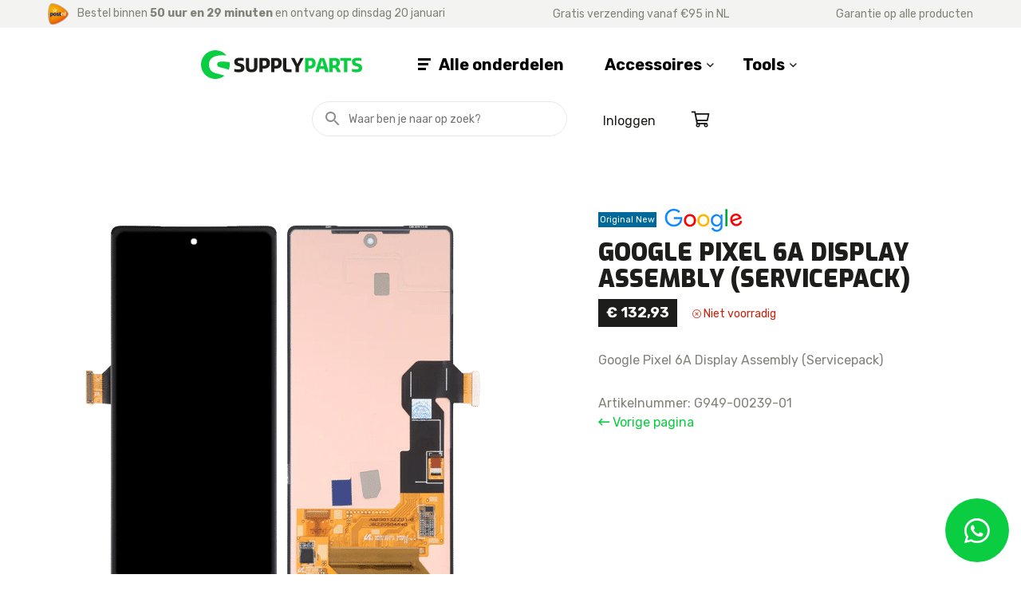

--- FILE ---
content_type: text/html; charset=UTF-8
request_url: https://www.supplyparts.nl/product/google-pixel-6a-display-assembly-without-frame/
body_size: 47097
content:
<!DOCTYPE html>
<html lang="nl-NL">
  <head>
    <!--
    Ontworpen en ontwikkeld door RenewMyID
    http://www.renewmyid.nl
    085 - 273 59 55
    info@renewmyid.nl
    -->
    <meta charset="UTF-8">
    <meta name="viewport" content="width=device-width, initial-scale=1, shrink-to-fit=no">
    <meta name='robots' content='index, follow, max-image-preview:large, max-snippet:-1, max-video-preview:-1' />
	<style>img:is([sizes="auto" i], [sizes^="auto," i]) { contain-intrinsic-size: 3000px 1500px }</style>
	<script>window._wca = window._wca || [];</script>

	<title>Google Pixel 6A Display Assembly (Servicepack) - Supplyparts</title>
	<link rel="canonical" href="https://www.supplyparts.nl/product/google-pixel-6a-display-assembly-without-frame/" />
	<meta property="og:locale" content="nl_NL" />
	<meta property="og:type" content="article" />
	<meta property="og:title" content="Google Pixel 6A Display Assembly (Servicepack) - Supplyparts" />
	<meta property="og:description" content="Google Pixel 6A Display Assembly (Servicepack)" />
	<meta property="og:url" content="https://www.supplyparts.nl/product/google-pixel-6a-display-assembly-without-frame/" />
	<meta property="og:site_name" content="Supplyparts" />
	<meta property="article:modified_time" content="2025-02-25T16:16:38+00:00" />
	<meta property="og:image" content="https://www.supplyparts.nl/wp-content/uploads/2023/11/Google-Pixel-6A-Display-Assembly-Servicepack.png" />
	<meta property="og:image:width" content="500" />
	<meta property="og:image:height" content="500" />
	<meta property="og:image:type" content="image/png" />
	<meta name="twitter:card" content="summary_large_image" />


<link rel='dns-prefetch' href='//www.supplyparts.nl' />
<link rel='dns-prefetch' href='//www.google.com' />
<link rel='dns-prefetch' href='//cdnjs.cloudflare.com' />
<link rel='dns-prefetch' href='//stats.wp.com' />
<script type="text/javascript">
/* <![CDATA[ */
window._wpemojiSettings = {"baseUrl":"https:\/\/s.w.org\/images\/core\/emoji\/16.0.1\/72x72\/","ext":".png","svgUrl":"https:\/\/s.w.org\/images\/core\/emoji\/16.0.1\/svg\/","svgExt":".svg","source":{"concatemoji":"https:\/\/www.supplyparts.nl\/wp-includes\/js\/wp-emoji-release.min.js?ver=6.8.3"}};
/*! This file is auto-generated */
!function(s,n){var o,i,e;function c(e){try{var t={supportTests:e,timestamp:(new Date).valueOf()};sessionStorage.setItem(o,JSON.stringify(t))}catch(e){}}function p(e,t,n){e.clearRect(0,0,e.canvas.width,e.canvas.height),e.fillText(t,0,0);var t=new Uint32Array(e.getImageData(0,0,e.canvas.width,e.canvas.height).data),a=(e.clearRect(0,0,e.canvas.width,e.canvas.height),e.fillText(n,0,0),new Uint32Array(e.getImageData(0,0,e.canvas.width,e.canvas.height).data));return t.every(function(e,t){return e===a[t]})}function u(e,t){e.clearRect(0,0,e.canvas.width,e.canvas.height),e.fillText(t,0,0);for(var n=e.getImageData(16,16,1,1),a=0;a<n.data.length;a++)if(0!==n.data[a])return!1;return!0}function f(e,t,n,a){switch(t){case"flag":return n(e,"\ud83c\udff3\ufe0f\u200d\u26a7\ufe0f","\ud83c\udff3\ufe0f\u200b\u26a7\ufe0f")?!1:!n(e,"\ud83c\udde8\ud83c\uddf6","\ud83c\udde8\u200b\ud83c\uddf6")&&!n(e,"\ud83c\udff4\udb40\udc67\udb40\udc62\udb40\udc65\udb40\udc6e\udb40\udc67\udb40\udc7f","\ud83c\udff4\u200b\udb40\udc67\u200b\udb40\udc62\u200b\udb40\udc65\u200b\udb40\udc6e\u200b\udb40\udc67\u200b\udb40\udc7f");case"emoji":return!a(e,"\ud83e\udedf")}return!1}function g(e,t,n,a){var r="undefined"!=typeof WorkerGlobalScope&&self instanceof WorkerGlobalScope?new OffscreenCanvas(300,150):s.createElement("canvas"),o=r.getContext("2d",{willReadFrequently:!0}),i=(o.textBaseline="top",o.font="600 32px Arial",{});return e.forEach(function(e){i[e]=t(o,e,n,a)}),i}function t(e){var t=s.createElement("script");t.src=e,t.defer=!0,s.head.appendChild(t)}"undefined"!=typeof Promise&&(o="wpEmojiSettingsSupports",i=["flag","emoji"],n.supports={everything:!0,everythingExceptFlag:!0},e=new Promise(function(e){s.addEventListener("DOMContentLoaded",e,{once:!0})}),new Promise(function(t){var n=function(){try{var e=JSON.parse(sessionStorage.getItem(o));if("object"==typeof e&&"number"==typeof e.timestamp&&(new Date).valueOf()<e.timestamp+604800&&"object"==typeof e.supportTests)return e.supportTests}catch(e){}return null}();if(!n){if("undefined"!=typeof Worker&&"undefined"!=typeof OffscreenCanvas&&"undefined"!=typeof URL&&URL.createObjectURL&&"undefined"!=typeof Blob)try{var e="postMessage("+g.toString()+"("+[JSON.stringify(i),f.toString(),p.toString(),u.toString()].join(",")+"));",a=new Blob([e],{type:"text/javascript"}),r=new Worker(URL.createObjectURL(a),{name:"wpTestEmojiSupports"});return void(r.onmessage=function(e){c(n=e.data),r.terminate(),t(n)})}catch(e){}c(n=g(i,f,p,u))}t(n)}).then(function(e){for(var t in e)n.supports[t]=e[t],n.supports.everything=n.supports.everything&&n.supports[t],"flag"!==t&&(n.supports.everythingExceptFlag=n.supports.everythingExceptFlag&&n.supports[t]);n.supports.everythingExceptFlag=n.supports.everythingExceptFlag&&!n.supports.flag,n.DOMReady=!1,n.readyCallback=function(){n.DOMReady=!0}}).then(function(){return e}).then(function(){var e;n.supports.everything||(n.readyCallback(),(e=n.source||{}).concatemoji?t(e.concatemoji):e.wpemoji&&e.twemoji&&(t(e.twemoji),t(e.wpemoji)))}))}((window,document),window._wpemojiSettings);
/* ]]> */
</script>
<link rel='stylesheet' id='bootstrap-min-css123-css' href='https://www.supplyparts.nl/wp-content/plugins/shop-as-a-customer-for-woocommerce/bootstrap-4.3.1-dist/css/bootstrap-iso.css?ver=1.0' type='text/css' media='all' />
<link rel='stylesheet' id='afreg-front-css-css' href='https://www.supplyparts.nl/wp-content/plugins/b2b/additional_classes/../assets/css/afreg_front.css?ver=1.0' type='text/css' media='all' />
<link rel='stylesheet' id='color-spectrum-css-css' href='https://www.supplyparts.nl/wp-content/plugins/b2b/additional_classes/../assets/css/afreg_color_spectrum.css?ver=1.0' type='text/css' media='all' />
<link rel='stylesheet' id='addify_csp_front_css-css' href='https://www.supplyparts.nl/wp-content/plugins/b2b/additional_classes/../assets/css/addify_csp_front_css.css?ver=1.0' type='text/css' media='all' />
<style id='wp-emoji-styles-inline-css' type='text/css'>

	img.wp-smiley, img.emoji {
		display: inline !important;
		border: none !important;
		box-shadow: none !important;
		height: 1em !important;
		width: 1em !important;
		margin: 0 0.07em !important;
		vertical-align: -0.1em !important;
		background: none !important;
		padding: 0 !important;
	}
</style>
<link rel='stylesheet' id='wp-block-library-css' href='https://www.supplyparts.nl/wp-includes/css/dist/block-library/style.min.css?ver=6.8.3' type='text/css' media='all' />
<style id='classic-theme-styles-inline-css' type='text/css'>
/*! This file is auto-generated */
.wp-block-button__link{color:#fff;background-color:#32373c;border-radius:9999px;box-shadow:none;text-decoration:none;padding:calc(.667em + 2px) calc(1.333em + 2px);font-size:1.125em}.wp-block-file__button{background:#32373c;color:#fff;text-decoration:none}
</style>
<link rel='stylesheet' id='mediaelement-css' href='https://www.supplyparts.nl/wp-includes/js/mediaelement/mediaelementplayer-legacy.min.css?ver=4.2.17' type='text/css' media='all' />
<link rel='stylesheet' id='wp-mediaelement-css' href='https://www.supplyparts.nl/wp-includes/js/mediaelement/wp-mediaelement.min.css?ver=6.8.3' type='text/css' media='all' />
<style id='jetpack-sharing-buttons-style-inline-css' type='text/css'>
.jetpack-sharing-buttons__services-list{display:flex;flex-direction:row;flex-wrap:wrap;gap:0;list-style-type:none;margin:5px;padding:0}.jetpack-sharing-buttons__services-list.has-small-icon-size{font-size:12px}.jetpack-sharing-buttons__services-list.has-normal-icon-size{font-size:16px}.jetpack-sharing-buttons__services-list.has-large-icon-size{font-size:24px}.jetpack-sharing-buttons__services-list.has-huge-icon-size{font-size:36px}@media print{.jetpack-sharing-buttons__services-list{display:none!important}}.editor-styles-wrapper .wp-block-jetpack-sharing-buttons{gap:0;padding-inline-start:0}ul.jetpack-sharing-buttons__services-list.has-background{padding:1.25em 2.375em}
</style>
<link rel='stylesheet' id='bb-tcs-editor-style-shared-css' href='https://www.supplyparts.nl/wp-content/themes/supplyparts/editor-style-shared.css' type='text/css' media='all' />
<style id='global-styles-inline-css' type='text/css'>
:root{--wp--preset--aspect-ratio--square: 1;--wp--preset--aspect-ratio--4-3: 4/3;--wp--preset--aspect-ratio--3-4: 3/4;--wp--preset--aspect-ratio--3-2: 3/2;--wp--preset--aspect-ratio--2-3: 2/3;--wp--preset--aspect-ratio--16-9: 16/9;--wp--preset--aspect-ratio--9-16: 9/16;--wp--preset--color--black: #000000;--wp--preset--color--cyan-bluish-gray: #abb8c3;--wp--preset--color--white: #ffffff;--wp--preset--color--pale-pink: #f78da7;--wp--preset--color--vivid-red: #cf2e2e;--wp--preset--color--luminous-vivid-orange: #ff6900;--wp--preset--color--luminous-vivid-amber: #fcb900;--wp--preset--color--light-green-cyan: #7bdcb5;--wp--preset--color--vivid-green-cyan: #00d084;--wp--preset--color--pale-cyan-blue: #8ed1fc;--wp--preset--color--vivid-cyan-blue: #0693e3;--wp--preset--color--vivid-purple: #9b51e0;--wp--preset--gradient--vivid-cyan-blue-to-vivid-purple: linear-gradient(135deg,rgba(6,147,227,1) 0%,rgb(155,81,224) 100%);--wp--preset--gradient--light-green-cyan-to-vivid-green-cyan: linear-gradient(135deg,rgb(122,220,180) 0%,rgb(0,208,130) 100%);--wp--preset--gradient--luminous-vivid-amber-to-luminous-vivid-orange: linear-gradient(135deg,rgba(252,185,0,1) 0%,rgba(255,105,0,1) 100%);--wp--preset--gradient--luminous-vivid-orange-to-vivid-red: linear-gradient(135deg,rgba(255,105,0,1) 0%,rgb(207,46,46) 100%);--wp--preset--gradient--very-light-gray-to-cyan-bluish-gray: linear-gradient(135deg,rgb(238,238,238) 0%,rgb(169,184,195) 100%);--wp--preset--gradient--cool-to-warm-spectrum: linear-gradient(135deg,rgb(74,234,220) 0%,rgb(151,120,209) 20%,rgb(207,42,186) 40%,rgb(238,44,130) 60%,rgb(251,105,98) 80%,rgb(254,248,76) 100%);--wp--preset--gradient--blush-light-purple: linear-gradient(135deg,rgb(255,206,236) 0%,rgb(152,150,240) 100%);--wp--preset--gradient--blush-bordeaux: linear-gradient(135deg,rgb(254,205,165) 0%,rgb(254,45,45) 50%,rgb(107,0,62) 100%);--wp--preset--gradient--luminous-dusk: linear-gradient(135deg,rgb(255,203,112) 0%,rgb(199,81,192) 50%,rgb(65,88,208) 100%);--wp--preset--gradient--pale-ocean: linear-gradient(135deg,rgb(255,245,203) 0%,rgb(182,227,212) 50%,rgb(51,167,181) 100%);--wp--preset--gradient--electric-grass: linear-gradient(135deg,rgb(202,248,128) 0%,rgb(113,206,126) 100%);--wp--preset--gradient--midnight: linear-gradient(135deg,rgb(2,3,129) 0%,rgb(40,116,252) 100%);--wp--preset--font-size--small: 13px;--wp--preset--font-size--medium: 20px;--wp--preset--font-size--large: 36px;--wp--preset--font-size--x-large: 42px;--wp--preset--spacing--20: 0.44rem;--wp--preset--spacing--30: 0.67rem;--wp--preset--spacing--40: 1rem;--wp--preset--spacing--50: 1.5rem;--wp--preset--spacing--60: 2.25rem;--wp--preset--spacing--70: 3.38rem;--wp--preset--spacing--80: 5.06rem;--wp--preset--shadow--natural: 6px 6px 9px rgba(0, 0, 0, 0.2);--wp--preset--shadow--deep: 12px 12px 50px rgba(0, 0, 0, 0.4);--wp--preset--shadow--sharp: 6px 6px 0px rgba(0, 0, 0, 0.2);--wp--preset--shadow--outlined: 6px 6px 0px -3px rgba(255, 255, 255, 1), 6px 6px rgba(0, 0, 0, 1);--wp--preset--shadow--crisp: 6px 6px 0px rgba(0, 0, 0, 1);}:where(.is-layout-flex){gap: 0.5em;}:where(.is-layout-grid){gap: 0.5em;}body .is-layout-flex{display: flex;}.is-layout-flex{flex-wrap: wrap;align-items: center;}.is-layout-flex > :is(*, div){margin: 0;}body .is-layout-grid{display: grid;}.is-layout-grid > :is(*, div){margin: 0;}:where(.wp-block-columns.is-layout-flex){gap: 2em;}:where(.wp-block-columns.is-layout-grid){gap: 2em;}:where(.wp-block-post-template.is-layout-flex){gap: 1.25em;}:where(.wp-block-post-template.is-layout-grid){gap: 1.25em;}.has-black-color{color: var(--wp--preset--color--black) !important;}.has-cyan-bluish-gray-color{color: var(--wp--preset--color--cyan-bluish-gray) !important;}.has-white-color{color: var(--wp--preset--color--white) !important;}.has-pale-pink-color{color: var(--wp--preset--color--pale-pink) !important;}.has-vivid-red-color{color: var(--wp--preset--color--vivid-red) !important;}.has-luminous-vivid-orange-color{color: var(--wp--preset--color--luminous-vivid-orange) !important;}.has-luminous-vivid-amber-color{color: var(--wp--preset--color--luminous-vivid-amber) !important;}.has-light-green-cyan-color{color: var(--wp--preset--color--light-green-cyan) !important;}.has-vivid-green-cyan-color{color: var(--wp--preset--color--vivid-green-cyan) !important;}.has-pale-cyan-blue-color{color: var(--wp--preset--color--pale-cyan-blue) !important;}.has-vivid-cyan-blue-color{color: var(--wp--preset--color--vivid-cyan-blue) !important;}.has-vivid-purple-color{color: var(--wp--preset--color--vivid-purple) !important;}.has-black-background-color{background-color: var(--wp--preset--color--black) !important;}.has-cyan-bluish-gray-background-color{background-color: var(--wp--preset--color--cyan-bluish-gray) !important;}.has-white-background-color{background-color: var(--wp--preset--color--white) !important;}.has-pale-pink-background-color{background-color: var(--wp--preset--color--pale-pink) !important;}.has-vivid-red-background-color{background-color: var(--wp--preset--color--vivid-red) !important;}.has-luminous-vivid-orange-background-color{background-color: var(--wp--preset--color--luminous-vivid-orange) !important;}.has-luminous-vivid-amber-background-color{background-color: var(--wp--preset--color--luminous-vivid-amber) !important;}.has-light-green-cyan-background-color{background-color: var(--wp--preset--color--light-green-cyan) !important;}.has-vivid-green-cyan-background-color{background-color: var(--wp--preset--color--vivid-green-cyan) !important;}.has-pale-cyan-blue-background-color{background-color: var(--wp--preset--color--pale-cyan-blue) !important;}.has-vivid-cyan-blue-background-color{background-color: var(--wp--preset--color--vivid-cyan-blue) !important;}.has-vivid-purple-background-color{background-color: var(--wp--preset--color--vivid-purple) !important;}.has-black-border-color{border-color: var(--wp--preset--color--black) !important;}.has-cyan-bluish-gray-border-color{border-color: var(--wp--preset--color--cyan-bluish-gray) !important;}.has-white-border-color{border-color: var(--wp--preset--color--white) !important;}.has-pale-pink-border-color{border-color: var(--wp--preset--color--pale-pink) !important;}.has-vivid-red-border-color{border-color: var(--wp--preset--color--vivid-red) !important;}.has-luminous-vivid-orange-border-color{border-color: var(--wp--preset--color--luminous-vivid-orange) !important;}.has-luminous-vivid-amber-border-color{border-color: var(--wp--preset--color--luminous-vivid-amber) !important;}.has-light-green-cyan-border-color{border-color: var(--wp--preset--color--light-green-cyan) !important;}.has-vivid-green-cyan-border-color{border-color: var(--wp--preset--color--vivid-green-cyan) !important;}.has-pale-cyan-blue-border-color{border-color: var(--wp--preset--color--pale-cyan-blue) !important;}.has-vivid-cyan-blue-border-color{border-color: var(--wp--preset--color--vivid-cyan-blue) !important;}.has-vivid-purple-border-color{border-color: var(--wp--preset--color--vivid-purple) !important;}.has-vivid-cyan-blue-to-vivid-purple-gradient-background{background: var(--wp--preset--gradient--vivid-cyan-blue-to-vivid-purple) !important;}.has-light-green-cyan-to-vivid-green-cyan-gradient-background{background: var(--wp--preset--gradient--light-green-cyan-to-vivid-green-cyan) !important;}.has-luminous-vivid-amber-to-luminous-vivid-orange-gradient-background{background: var(--wp--preset--gradient--luminous-vivid-amber-to-luminous-vivid-orange) !important;}.has-luminous-vivid-orange-to-vivid-red-gradient-background{background: var(--wp--preset--gradient--luminous-vivid-orange-to-vivid-red) !important;}.has-very-light-gray-to-cyan-bluish-gray-gradient-background{background: var(--wp--preset--gradient--very-light-gray-to-cyan-bluish-gray) !important;}.has-cool-to-warm-spectrum-gradient-background{background: var(--wp--preset--gradient--cool-to-warm-spectrum) !important;}.has-blush-light-purple-gradient-background{background: var(--wp--preset--gradient--blush-light-purple) !important;}.has-blush-bordeaux-gradient-background{background: var(--wp--preset--gradient--blush-bordeaux) !important;}.has-luminous-dusk-gradient-background{background: var(--wp--preset--gradient--luminous-dusk) !important;}.has-pale-ocean-gradient-background{background: var(--wp--preset--gradient--pale-ocean) !important;}.has-electric-grass-gradient-background{background: var(--wp--preset--gradient--electric-grass) !important;}.has-midnight-gradient-background{background: var(--wp--preset--gradient--midnight) !important;}.has-small-font-size{font-size: var(--wp--preset--font-size--small) !important;}.has-medium-font-size{font-size: var(--wp--preset--font-size--medium) !important;}.has-large-font-size{font-size: var(--wp--preset--font-size--large) !important;}.has-x-large-font-size{font-size: var(--wp--preset--font-size--x-large) !important;}
:where(.wp-block-post-template.is-layout-flex){gap: 1.25em;}:where(.wp-block-post-template.is-layout-grid){gap: 1.25em;}
:where(.wp-block-columns.is-layout-flex){gap: 2em;}:where(.wp-block-columns.is-layout-grid){gap: 2em;}
:root :where(.wp-block-pullquote){font-size: 1.5em;line-height: 1.6;}
</style>
<link rel='stylesheet' id='afrfq-front-css' href='https://www.supplyparts.nl/wp-content/plugins/b2b/woocommerce-request-a-quote/assets/css/afrfq_front.css?ver=1.1' type='text/css' media='all' />
<link rel='stylesheet' id='jquery-model-css' href='https://www.supplyparts.nl/wp-content/plugins/b2b/woocommerce-request-a-quote/assets/css/jquery.modal.min.css?ver=1.0' type='text/css' media='all' />
<link rel='stylesheet' id='dashicons-css' href='https://www.supplyparts.nl/wp-includes/css/dashicons.min.css?ver=6.8.3' type='text/css' media='all' />
<style id='dashicons-inline-css' type='text/css'>
[data-font="Dashicons"]:before {font-family: 'Dashicons' !important;content: attr(data-icon) !important;speak: none !important;font-weight: normal !important;font-variant: normal !important;text-transform: none !important;line-height: 1 !important;font-style: normal !important;-webkit-font-smoothing: antialiased !important;-moz-osx-font-smoothing: grayscale !important;}
</style>
<link rel='stylesheet' id='afpvu-front-css' href='https://www.supplyparts.nl/wp-content/plugins/b2b/products-visibility-by-user-roles/assets/css/afpvu_front.css?ver=1.0' type='text/css' media='all' />
<link rel='stylesheet' id='aftax-frontc-css' href='https://www.supplyparts.nl/wp-content/plugins/b2b/additional_classes/../assets/css/aftax_front.css?ver=1.0' type='text/css' media='all' />
<link rel='stylesheet' id='wbz-gform-honeypot-css' href='https://www.supplyparts.nl/wp-content/plugins/wbz-plugin/gform-honeypot/css/gform-honeypot.css' type='text/css' media='all' />
<link rel='stylesheet' id='photoswipe-css' href='https://www.supplyparts.nl/wp-content/plugins/woocommerce/assets/css/photoswipe/photoswipe.min.css?ver=9.8.6' type='text/css' media='all' />
<link rel='stylesheet' id='photoswipe-default-skin-css' href='https://www.supplyparts.nl/wp-content/plugins/woocommerce/assets/css/photoswipe/default-skin/default-skin.min.css?ver=9.8.6' type='text/css' media='all' />
<link rel='stylesheet' id='woocommerce-general-css' href='https://www.supplyparts.nl/wp-content/plugins/woocommerce/assets/css/woocommerce.css?ver=9.8.6' type='text/css' media='all' />
<style id='woocommerce-inline-inline-css' type='text/css'>
.woocommerce form .form-row .required { visibility: visible; }
</style>
<link rel='stylesheet' id='aws-style-css' href='https://www.supplyparts.nl/wp-content/plugins/advanced-woo-search/assets/css/common.min.css?ver=3.35' type='text/css' media='all' />
<link rel='stylesheet' id='swatches-and-photos-css' href='https://www.supplyparts.nl/wp-content/plugins/woocommerce-variation-swatches-and-photos/assets/css/swatches-and-photos.css?ver=3.0.6' type='text/css' media='all' />
<link rel='stylesheet' id='wc-form-builder-css' href='https://www.supplyparts.nl/wp-content/plugins/woocommerce-warranty/assets/css/form-builder.css?ver=2.6.4' type='text/css' media='all' />
<link rel='stylesheet' id='wc_warranty-css' href='https://www.supplyparts.nl/wp-content/plugins/woocommerce-warranty/assets/css/front.css?ver=2.6.4' type='text/css' media='all' />
<link rel='stylesheet' id='brands-styles-css' href='https://www.supplyparts.nl/wp-content/plugins/woocommerce/assets/css/brands.css?ver=9.8.6' type='text/css' media='all' />
<link rel='stylesheet' id='bootstrap_styles-css' href='https://www.supplyparts.nl/wp-content/themes/supplyparts/ext/bootstrap/css/bootstrap.css?ver=1670319081' type='text/css' media='all' />
<link rel='stylesheet' id='main_style-css' href='https://www.supplyparts.nl/wp-content/themes/supplyparts/css/main.css?ver=1732101198' type='text/css' media='all' />
<link rel='stylesheet' id='postnl-fe-checkout-css' href='https://www.supplyparts.nl/wp-content/plugins/woo-postnl/assets/css/fe-checkout.css?ver=5.7.3' type='text/css' media='all' />
<link rel='stylesheet' id='ywf_style-css' href='https://www.supplyparts.nl/wp-content/plugins/yith-woocommerce-account-funds-premium/assets/css/ywf_frontend.css?ver=2.6.0' type='text/css' media='all' />
<link rel='stylesheet' id='ubermenu-css' href='https://www.supplyparts.nl/wp-content/plugins/ubermenu/pro/assets/css/ubermenu.min.css?ver=3.6.1' type='text/css' media='all' />
<script type="text/javascript" src="https://www.supplyparts.nl/wp-includes/js/jquery/jquery.min.js?ver=3.7.1" id="jquery-core-js"></script>
<script type="text/javascript" src="https://www.supplyparts.nl/wp-includes/js/jquery/jquery-migrate.min.js?ver=3.4.1" id="jquery-migrate-js"></script>
<script type="text/javascript" src="https://www.supplyparts.nl/wp-content/plugins/b2b/additional_classes/../assets/js/afreg_front.js?ver=1.0" id="afreg-front-js-js"></script>
<script type="text/javascript" src="https://www.supplyparts.nl/wp-content/plugins/b2b/additional_classes/../assets/js/afreg_color_spectrum.js?ver=1.0" id="color-spectrum-js-js"></script>
<script type="text/javascript" src="https://www.supplyparts.nl/wp-content/plugins/b2b/additional_classes/../assets/js/addify_csp_front_js.js?ver=1.0" id="af_csp_front_js-js"></script>
<script type="text/javascript" id="aftax-frontj-js-extra">
/* <![CDATA[ */
var aftax_phpvars = {"admin_url":"https:\/\/www.supplyparts.nl\/wp-admin\/admin-ajax.php"};
/* ]]> */
</script>
<script type="text/javascript" src="https://www.supplyparts.nl/wp-content/plugins/b2b/additional_classes/../assets/js/aftax_front.js?ver=1.0" id="aftax-frontj-js"></script>
<script type="text/javascript" src="https://www.supplyparts.nl/wp-content/plugins/woocommerce/assets/js/jquery-blockui/jquery.blockUI.min.js?ver=2.7.0-wc.9.8.6" id="jquery-blockui-js" defer="defer" data-wp-strategy="defer"></script>
<script type="text/javascript" id="wc-add-to-cart-js-extra">
/* <![CDATA[ */
var wc_add_to_cart_params = {"ajax_url":"\/wp-admin\/admin-ajax.php","wc_ajax_url":"\/?wc-ajax=%%endpoint%%","i18n_view_cart":"Winkelmand bekijken","cart_url":"https:\/\/www.supplyparts.nl\/winkelwagen\/","is_cart":"","cart_redirect_after_add":"no"};
/* ]]> */
</script>
<script type="text/javascript" src="https://www.supplyparts.nl/wp-content/plugins/woocommerce/assets/js/frontend/add-to-cart.min.js?ver=9.8.6" id="wc-add-to-cart-js" defer="defer" data-wp-strategy="defer"></script>
<script type="text/javascript" src="https://www.supplyparts.nl/wp-content/plugins/woocommerce/assets/js/photoswipe/photoswipe.min.js?ver=4.1.1-wc.9.8.6" id="photoswipe-js" defer="defer" data-wp-strategy="defer"></script>
<script type="text/javascript" src="https://www.supplyparts.nl/wp-content/plugins/woocommerce/assets/js/photoswipe/photoswipe-ui-default.min.js?ver=4.1.1-wc.9.8.6" id="photoswipe-ui-default-js" defer="defer" data-wp-strategy="defer"></script>
<script type="text/javascript" id="wc-single-product-js-extra">
/* <![CDATA[ */
var wc_single_product_params = {"i18n_required_rating_text":"Geef je waardering","i18n_rating_options":["1 van de 5 sterren","2 van de 5 sterren","3 van de 5 sterren","4 van de 5 sterren","5 van de 5 sterren"],"i18n_product_gallery_trigger_text":"Afbeeldinggalerij in volledig scherm bekijken","review_rating_required":"yes","flexslider":{"rtl":false,"animation":"slide","smoothHeight":true,"directionNav":false,"controlNav":"thumbnails","slideshow":false,"animationSpeed":500,"animationLoop":false,"allowOneSlide":false},"zoom_enabled":"","zoom_options":[],"photoswipe_enabled":"1","photoswipe_options":{"shareEl":false,"closeOnScroll":false,"history":false,"hideAnimationDuration":0,"showAnimationDuration":0},"flexslider_enabled":""};
/* ]]> */
</script>
<script type="text/javascript" src="https://www.supplyparts.nl/wp-content/plugins/woocommerce/assets/js/frontend/single-product.min.js?ver=9.8.6" id="wc-single-product-js" defer="defer" data-wp-strategy="defer"></script>
<script type="text/javascript" src="https://www.supplyparts.nl/wp-content/plugins/woocommerce/assets/js/js-cookie/js.cookie.min.js?ver=2.1.4-wc.9.8.6" id="js-cookie-js" defer="defer" data-wp-strategy="defer"></script>
<script type="text/javascript" id="woocommerce-js-extra">
/* <![CDATA[ */
var woocommerce_params = {"ajax_url":"\/wp-admin\/admin-ajax.php","wc_ajax_url":"\/?wc-ajax=%%endpoint%%","i18n_password_show":"Wachtwoord weergeven","i18n_password_hide":"Wachtwoord verbergen"};
/* ]]> */
</script>
<script type="text/javascript" src="https://www.supplyparts.nl/wp-content/plugins/woocommerce/assets/js/frontend/woocommerce.min.js?ver=9.8.6" id="woocommerce-js" defer="defer" data-wp-strategy="defer"></script>
<script type="text/javascript" src="https://www.supplyparts.nl/wp-content/themes/supplyparts/ext/outdatedbrowser/outdatedbrowser.min.js?ver=1670319074" id="outdatedjs-js"></script>
<script type="text/javascript" src="https://stats.wp.com/s-202603.js" id="woocommerce-analytics-js" defer="defer" data-wp-strategy="defer"></script>
<link rel="https://api.w.org/" href="https://www.supplyparts.nl/wp-json/" /><link rel="alternate" title="JSON" type="application/json" href="https://www.supplyparts.nl/wp-json/wp/v2/product/20181" /><link rel='shortlink' href='https://www.supplyparts.nl/?p=20181' />
<link rel="alternate" title="oEmbed (JSON)" type="application/json+oembed" href="https://www.supplyparts.nl/wp-json/oembed/1.0/embed?url=https%3A%2F%2Fwww.supplyparts.nl%2Fproduct%2Fgoogle-pixel-6a-display-assembly-without-frame%2F" />
<link rel="alternate" title="oEmbed (XML)" type="text/xml+oembed" href="https://www.supplyparts.nl/wp-json/oembed/1.0/embed?url=https%3A%2F%2Fwww.supplyparts.nl%2Fproduct%2Fgoogle-pixel-6a-display-assembly-without-frame%2F&#038;format=xml" />
<style id="ubermenu-custom-generated-css">
/** Font Awesome 4 Compatibility **/
.fa{font-style:normal;font-variant:normal;font-weight:normal;font-family:FontAwesome;}

/** UberMenu Responsive Styles (Breakpoint Setting) **/
@media screen and (min-width: 992px){
  .ubermenu{ display:block !important; } .ubermenu-responsive .ubermenu-item.ubermenu-hide-desktop{ display:none !important; } .ubermenu-responsive.ubermenu-retractors-responsive .ubermenu-retractor-mobile{ display:none; }   /* Force current submenu always open but below others */ .ubermenu-force-current-submenu .ubermenu-item-level-0.ubermenu-current-menu-item > .ubermenu-submenu-drop, .ubermenu-force-current-submenu .ubermenu-item-level-0.ubermenu-current-menu-ancestor > .ubermenu-submenu-drop {     display: block!important;     opacity: 1!important;     visibility: visible!important;     margin: 0!important;     top: auto!important;     height: auto;     z-index:19; }   /* Invert Horizontal menu to make subs go up */ .ubermenu-invert.ubermenu-horizontal .ubermenu-item-level-0 > .ubermenu-submenu-drop{      top:auto;      bottom:100%; } .ubermenu-invert.ubermenu-horizontal.ubermenu-sub-indicators .ubermenu-item-level-0.ubermenu-has-submenu-drop > .ubermenu-target > .ubermenu-sub-indicator{ transform:rotate(180deg); } /* Make second level flyouts fly up */ .ubermenu-invert.ubermenu-horizontal .ubermenu-submenu .ubermenu-item.ubermenu-active > .ubermenu-submenu-type-flyout{     top:auto;     bottom:0; } /* Clip the submenus properly when inverted */ .ubermenu-invert.ubermenu-horizontal .ubermenu-item-level-0 > .ubermenu-submenu-drop{     clip: rect(-5000px,5000px,auto,-5000px); }    /* Invert Vertical menu to make subs go left */ .ubermenu-invert.ubermenu-vertical .ubermenu-item-level-0 > .ubermenu-submenu-drop{   right:100%;   left:auto; } .ubermenu-invert.ubermenu-vertical.ubermenu-sub-indicators .ubermenu-item-level-0.ubermenu-item-has-children > .ubermenu-target > .ubermenu-sub-indicator{   right:auto;   left:10px; transform:rotate(90deg); } .ubermenu-vertical.ubermenu-invert .ubermenu-item > .ubermenu-submenu-drop {   clip: rect(-5000px,5000px,5000px,-5000px); } /* Vertical Flyout > Flyout */ .ubermenu-vertical.ubermenu-invert.ubermenu-sub-indicators .ubermenu-has-submenu-drop > .ubermenu-target{   padding-left:25px; } .ubermenu-vertical.ubermenu-invert .ubermenu-item > .ubermenu-target > .ubermenu-sub-indicator {   right:auto;   left:10px;   transform:rotate(90deg); } .ubermenu-vertical.ubermenu-invert .ubermenu-item > .ubermenu-submenu-drop.ubermenu-submenu-type-flyout, .ubermenu-vertical.ubermenu-invert .ubermenu-submenu-type-flyout > .ubermenu-item > .ubermenu-submenu-drop {   right: 100%;   left: auto; }  .ubermenu-responsive-toggle{ display:none; }
}
@media screen and (max-width: 991px){
   .ubermenu-responsive-toggle, .ubermenu-sticky-toggle-wrapper { display: block; }  .ubermenu-responsive{ width:100%; max-height:500px; visibility:visible; overflow:visible;  -webkit-transition:max-height 1s ease-in; transition:max-height .3s ease-in; } .ubermenu-responsive.ubermenu-items-align-center{     text-align:left; } .ubermenu-responsive.ubermenu{ margin:0; } .ubermenu-responsive.ubermenu .ubermenu-nav{ display:block; }  .ubermenu-responsive.ubermenu-responsive-nocollapse, .ubermenu-repsonsive.ubermenu-no-transitions{ display:block; max-height:none; }  .ubermenu-responsive.ubermenu-responsive-collapse{ max-height:none; visibility:visible; overflow:visible; } .ubermenu-responsive.ubermenu-responsive-collapse{ max-height:0; overflow:hidden !important; visibility:hidden; } .ubermenu-responsive.ubermenu-in-transition, .ubermenu-responsive.ubermenu-in-transition .ubermenu-nav{ overflow:hidden !important; visibility:visible; } .ubermenu-responsive.ubermenu-responsive-collapse:not(.ubermenu-in-transition){ border-top-width:0; border-bottom-width:0; } .ubermenu-responsive.ubermenu-responsive-collapse .ubermenu-item .ubermenu-submenu{ display:none; }  .ubermenu-responsive .ubermenu-item-level-0{ width:50%; } .ubermenu-responsive.ubermenu-responsive-single-column .ubermenu-item-level-0{ float:none; clear:both; width:100%; } .ubermenu-responsive .ubermenu-item.ubermenu-item-level-0 > .ubermenu-target{ border:none; box-shadow:none; } .ubermenu-responsive .ubermenu-item.ubermenu-has-submenu-flyout{ position:static; } .ubermenu-responsive.ubermenu-sub-indicators .ubermenu-submenu-type-flyout .ubermenu-has-submenu-drop > .ubermenu-target > .ubermenu-sub-indicator{ transform:rotate(0); right:10px; left:auto; } .ubermenu-responsive .ubermenu-nav .ubermenu-item .ubermenu-submenu.ubermenu-submenu-drop{ width:100%; min-width:100%; max-width:100%; top:auto; left:0 !important; } .ubermenu-responsive.ubermenu-has-border .ubermenu-nav .ubermenu-item .ubermenu-submenu.ubermenu-submenu-drop{ left: -1px !important; /* For borders */ } .ubermenu-responsive .ubermenu-submenu.ubermenu-submenu-type-mega > .ubermenu-item.ubermenu-column{ min-height:0; border-left:none;  float:left; /* override left/center/right content alignment */ display:block; } .ubermenu-responsive .ubermenu-item.ubermenu-active > .ubermenu-submenu.ubermenu-submenu-type-mega{     max-height:none;     height:auto;/*prevent overflow scrolling since android is still finicky*/     overflow:visible; } .ubermenu-responsive.ubermenu-transition-slide .ubermenu-item.ubermenu-in-transition > .ubermenu-submenu-drop{ max-height:1000px; /* because of slide transition */ } .ubermenu .ubermenu-submenu-type-flyout .ubermenu-submenu-type-mega{ min-height:0; } .ubermenu.ubermenu-responsive .ubermenu-column, .ubermenu.ubermenu-responsive .ubermenu-column-auto{ min-width:50%; } .ubermenu.ubermenu-responsive .ubermenu-autoclear > .ubermenu-column{ clear:none; } .ubermenu.ubermenu-responsive .ubermenu-column:nth-of-type(2n+1){ clear:both; } .ubermenu.ubermenu-responsive .ubermenu-submenu-retractor-top:not(.ubermenu-submenu-retractor-top-2) .ubermenu-column:nth-of-type(2n+1){ clear:none; } .ubermenu.ubermenu-responsive .ubermenu-submenu-retractor-top:not(.ubermenu-submenu-retractor-top-2) .ubermenu-column:nth-of-type(2n+2){ clear:both; }  .ubermenu-responsive-single-column-subs .ubermenu-submenu .ubermenu-item { float: none; clear: both; width: 100%; min-width: 100%; }   .ubermenu.ubermenu-responsive .ubermenu-tabs, .ubermenu.ubermenu-responsive .ubermenu-tabs-group, .ubermenu.ubermenu-responsive .ubermenu-tab, .ubermenu.ubermenu-responsive .ubermenu-tab-content-panel{ /** TABS SHOULD BE 100%  ACCORDION */ width:100%; min-width:100%; max-width:100%; left:0; } .ubermenu.ubermenu-responsive .ubermenu-tabs, .ubermenu.ubermenu-responsive .ubermenu-tab-content-panel{ min-height:0 !important;/* Override Inline Style from JS */ } .ubermenu.ubermenu-responsive .ubermenu-tabs{ z-index:15; } .ubermenu.ubermenu-responsive .ubermenu-tab-content-panel{ z-index:20; } /* Tab Layering */ .ubermenu-responsive .ubermenu-tab{ position:relative; } .ubermenu-responsive .ubermenu-tab.ubermenu-active{ position:relative; z-index:20; } .ubermenu-responsive .ubermenu-tab > .ubermenu-target{ border-width:0 0 1px 0; } .ubermenu-responsive.ubermenu-sub-indicators .ubermenu-tabs > .ubermenu-tabs-group > .ubermenu-tab.ubermenu-has-submenu-drop > .ubermenu-target > .ubermenu-sub-indicator{ transform:rotate(0); right:10px; left:auto; }  .ubermenu-responsive .ubermenu-tabs > .ubermenu-tabs-group > .ubermenu-tab > .ubermenu-tab-content-panel{ top:auto; border-width:1px; } .ubermenu-responsive .ubermenu-tab-layout-bottom > .ubermenu-tabs-group{ /*position:relative;*/ }   .ubermenu-reponsive .ubermenu-item-level-0 > .ubermenu-submenu-type-stack{ /* Top Level Stack Columns */ position:relative; }  .ubermenu-responsive .ubermenu-submenu-type-stack .ubermenu-column, .ubermenu-responsive .ubermenu-submenu-type-stack .ubermenu-column-auto{ /* Stack Columns */ width:100%; max-width:100%; }   .ubermenu-responsive .ubermenu-item-mini{ /* Mini items */ min-width:0; width:auto; float:left; clear:none !important; } .ubermenu-responsive .ubermenu-item.ubermenu-item-mini > a.ubermenu-target{ padding-left:20px; padding-right:20px; }   .ubermenu-responsive .ubermenu-item.ubermenu-hide-mobile{ /* Hiding items */ display:none !important; }  .ubermenu-responsive.ubermenu-hide-bkgs .ubermenu-submenu.ubermenu-submenu-bkg-img{ /** Hide Background Images in Submenu */ background-image:none; } .ubermenu.ubermenu-responsive .ubermenu-item-level-0.ubermenu-item-mini{ min-width:0; width:auto; } .ubermenu-vertical .ubermenu-item.ubermenu-item-level-0{ width:100%; } .ubermenu-vertical.ubermenu-sub-indicators .ubermenu-item-level-0.ubermenu-item-has-children > .ubermenu-target > .ubermenu-sub-indicator{ right:10px; left:auto; transform:rotate(0); } .ubermenu-vertical .ubermenu-item.ubermenu-item-level-0.ubermenu-relative.ubermenu-active > .ubermenu-submenu-drop.ubermenu-submenu-align-vertical_parent_item{     top:auto; }   .ubermenu.ubermenu-responsive .ubermenu-tabs{     position:static; } /* Tabs on Mobile with mouse (but not click) - leave space to hover off */ .ubermenu:not(.ubermenu-is-mobile):not(.ubermenu-submenu-indicator-closes) .ubermenu-submenu .ubermenu-tab[data-ubermenu-trigger="mouseover"] .ubermenu-tab-content-panel, .ubermenu:not(.ubermenu-is-mobile):not(.ubermenu-submenu-indicator-closes) .ubermenu-submenu .ubermenu-tab[data-ubermenu-trigger="hover_intent"] .ubermenu-tab-content-panel{     margin-left:6%; width:94%; min-width:94%; }  /* Sub indicator close visibility */ .ubermenu.ubermenu-submenu-indicator-closes .ubermenu-active > .ubermenu-target > .ubermenu-sub-indicator-close{ display:block; } .ubermenu.ubermenu-submenu-indicator-closes .ubermenu-active > .ubermenu-target > .ubermenu-sub-indicator{ display:none; }  .ubermenu .ubermenu-tabs .ubermenu-tab-content-panel{     box-shadow: 0 5px 10px rgba(0,0,0,.075); }  .ubermenu-responsive-toggle{ display:block; }
}
@media screen and (max-width: 480px){
  .ubermenu.ubermenu-responsive .ubermenu-item-level-0{ width:100%; } .ubermenu.ubermenu-responsive .ubermenu-column, .ubermenu.ubermenu-responsive .ubermenu-column-auto{ min-width:100%; } .ubermenu .ubermenu-autocolumn:not(:first-child), .ubermenu .ubermenu-autocolumn:not(:first-child) .ubermenu-submenu-type-stack{     padding-top:0; } .ubermenu .ubermenu-autocolumn:not(:last-child), .ubermenu .ubermenu-autocolumn:not(:last-child) .ubermenu-submenu-type-stack{     padding-bottom:0; } .ubermenu .ubermenu-autocolumn > .ubermenu-submenu-type-stack > .ubermenu-item-normal:first-child{     margin-top:0; } 
}


/** UberMenu Custom Menu Styles (Customizer) **/
/* main */
 .ubermenu-main { background-color:#1d1d1b; background:-webkit-gradient(linear,left top,left bottom,from(#1d1d1b),to(#1d1d1b)); background:-webkit-linear-gradient(top,#1d1d1b,#1d1d1b); background:-moz-linear-gradient(top,#1d1d1b,#1d1d1b); background:-ms-linear-gradient(top,#1d1d1b,#1d1d1b); background:-o-linear-gradient(top,#1d1d1b,#1d1d1b); background:linear-gradient(top,#1d1d1b,#1d1d1b); }
 .ubermenu-main.ubermenu-transition-fade .ubermenu-item .ubermenu-submenu-drop { margin-top:0; }
 .ubermenu-main .ubermenu-item-level-0 > .ubermenu-target { text-transform:none; color:#ffffff; padding-left:18px; padding-right:18px; }
 .ubermenu-main .ubermenu-nav .ubermenu-item.ubermenu-item-level-0 > .ubermenu-target { font-weight:400; }
 .ubermenu.ubermenu-main .ubermenu-item-level-0:hover > .ubermenu-target, .ubermenu-main .ubermenu-item-level-0.ubermenu-active > .ubermenu-target { color:#0bcd42; }
 .ubermenu-main .ubermenu-item-level-0.ubermenu-current-menu-item > .ubermenu-target, .ubermenu-main .ubermenu-item-level-0.ubermenu-current-menu-parent > .ubermenu-target, .ubermenu-main .ubermenu-item-level-0.ubermenu-current-menu-ancestor > .ubermenu-target { color:#0bcd42; }
 .ubermenu-main .ubermenu-item.ubermenu-item-level-0 > .ubermenu-highlight { color:#0bcd42; }
 .ubermenu-main .ubermenu-item-level-0 > .ubermenu-target, .ubermenu-main .ubermenu-item-level-0 > .ubermenu-custom-content.ubermenu-custom-content-padded { padding-top:17px; padding-bottom:17px; }
 .ubermenu-main.ubermenu-sub-indicators .ubermenu-item-level-0.ubermenu-has-submenu-drop > .ubermenu-target:not(.ubermenu-noindicator) { padding-right:33px; }
 .ubermenu-main.ubermenu-sub-indicators .ubermenu-item-level-0.ubermenu-has-submenu-drop > .ubermenu-target.ubermenu-noindicator { padding-right:18px; }
 .ubermenu-main .ubermenu-submenu.ubermenu-submenu-drop { background-color:#ffffff; }
 .ubermenu-main .ubermenu-item-normal > .ubermenu-target,.ubermenu-main .ubermenu-submenu .ubermenu-target,.ubermenu-main .ubermenu-submenu .ubermenu-nonlink,.ubermenu-main .ubermenu-submenu .ubermenu-widget,.ubermenu-main .ubermenu-submenu .ubermenu-custom-content-padded,.ubermenu-main .ubermenu-submenu .ubermenu-retractor,.ubermenu-main .ubermenu-submenu .ubermenu-colgroup .ubermenu-column,.ubermenu-main .ubermenu-submenu.ubermenu-submenu-type-stack > .ubermenu-item-normal > .ubermenu-target,.ubermenu-main .ubermenu-submenu.ubermenu-submenu-padded { padding:5px 15px; }
 .ubermenu-main .ubermenu-grid-row { padding-right:5px 15px; }
 .ubermenu-main .ubermenu-grid-row .ubermenu-target { padding-right:0; }
 .ubermenu-main.ubermenu-sub-indicators .ubermenu-submenu :not(.ubermenu-tabs-layout-right) .ubermenu-has-submenu-drop > .ubermenu-target { padding-right:25px; }
 .ubermenu-main .ubermenu-submenu .ubermenu-item-header > .ubermenu-target, .ubermenu-main .ubermenu-tab > .ubermenu-target { font-size:18px; text-transform:uppercase; }
 .ubermenu-main .ubermenu-submenu .ubermenu-item-header > .ubermenu-target { color:#1d1d1b; }
 .ubermenu-main .ubermenu-nav .ubermenu-submenu .ubermenu-item-header > .ubermenu-target { font-weight:700; }
 .ubermenu-main .ubermenu-item-normal > .ubermenu-target { color:#828279; font-size:14px; font-weight:normal; text-transform:none; }
 .ubermenu.ubermenu-main .ubermenu-item-normal > .ubermenu-target:hover, .ubermenu.ubermenu-main .ubermenu-item-normal.ubermenu-active > .ubermenu-target { color:#0bcc42; }
 .ubermenu-main .ubermenu-item-normal.ubermenu-current-menu-item > .ubermenu-target { color:#0bcd42; }
 .ubermenu.ubermenu-main .ubermenu-tabs .ubermenu-tabs-group > .ubermenu-tab > .ubermenu-target { font-size:16px; font-weight:normal; }
 .ubermenu.ubermenu-main .ubermenu-tabs .ubermenu-tabs-group { background-color:#f3f3f1; }
 .ubermenu.ubermenu-main .ubermenu-tab > .ubermenu-target { color:#828279; }
 .ubermenu.ubermenu-main .ubermenu-tab.ubermenu-active > .ubermenu-target { background-color:#e0e0de; }
 .ubermenu-main .ubermenu-submenu .ubermenu-tab.ubermenu-current-menu-item > .ubermenu-target, .ubermenu-main .ubermenu-submenu .ubermenu-tab.ubermenu-current-menu-parent > .ubermenu-target, .ubermenu-main .ubermenu-submenu .ubermenu-tab.ubermenu-current-menu-ancestor > .ubermenu-target { background-color:#e0e0de; }
 .ubermenu.ubermenu-main .ubermenu-tabs-group { border-color:#f3f3f1; }


/** UberMenu Custom Menu Item Styles (Menu Item Settings) **/
/* 496 */    .ubermenu .ubermenu-tabs.ubermenu-item-496 > .ubermenu-tabs-group > .ubermenu-tab > .ubermenu-tab-content-panel { padding:15px; }
/* 3877 */   .ubermenu .ubermenu-tabs.ubermenu-item-3877 > .ubermenu-tabs-group > .ubermenu-tab > .ubermenu-tab-content-panel { padding:15px; }

/* Status: Loaded from Transient */

</style>	<style>img#wpstats{display:none}</style>
		<script type="application/ld+json">{"@context":"http:\/\/schema.org","@type":"LocalBusiness","name":"Supplyparts","url":"https:\/\/www.supplyparts.nl","telephone":"+31 ","address":{"@type":"PostalAddress","streetAddress":"Rechterstraat 28a","postalCode":"5281 BW","addressLocality":"Boxtel","addressRegion":"Noord-Brabant","addressCountry":"Nederland"},"logo":"https:\/\/www.supplyparts.nl\/wp-content\/uploads\/2020\/09\/logo.png","openingHoursSpecification":[{"@type":"OpeningHoursSpecification","dayOfWeek":"Maandag","opens":"12:30","closes":"18:00"},{"@type":"OpeningHoursSpecification","dayOfWeek":"Dinsdag","opens":"09:30","closes":"18:00"},{"@type":"OpeningHoursSpecification","dayOfWeek":"Woensdag","opens":"09:30","closes":"18:00"},{"@type":"OpeningHoursSpecification","dayOfWeek":"Donderdag","opens":"09:30","closes":"18:00"},{"@type":"OpeningHoursSpecification","dayOfWeek":"Vrijdag","opens":"09:30","closes":"18:00"},{"@type":"OpeningHoursSpecification","dayOfWeek":"Zaterdag","opens":"09:30","closes":"17:00"},{"@type":"OpeningHoursSpecification","dayOfWeek":"Zondag","opens":"00:00","closes":"00:00"}]}</script>	<noscript><style>.woocommerce-product-gallery{ opacity: 1 !important; }</style></noscript>
	<link rel="icon" href="https://www.supplyparts.nl/wp-content/uploads/2020/09/cropped-favicon-32x32.png" sizes="32x32" />
<link rel="icon" href="https://www.supplyparts.nl/wp-content/uploads/2020/09/cropped-favicon-192x192.png" sizes="192x192" />
<link rel="apple-touch-icon" href="https://www.supplyparts.nl/wp-content/uploads/2020/09/cropped-favicon-180x180.png" />
<meta name="msapplication-TileImage" content="https://www.supplyparts.nl/wp-content/uploads/2020/09/cropped-favicon-270x270.png" />
  </head>
  <body class="wp-singular product-template-default single single-product postid-20181 wp-custom-logo wp-theme-supplyparts theme-supplyparts woocommerce woocommerce-page woocommerce-no-js">

    
    <main class="overflow-hidden"> <!-- End in footer -->

      
        <header id="header" class="header-new">
          <div class="top-bar py-1 d-none d-md-block">
            <div class="container-fluid">
              <div class="header-spacing">
                <div class="row justify-content-between">

                                                        <div class="col-auto"><span id="delivery-time-notice-text"><img src='/wp-content/themes/supplyparts/img/postnl-logo.png' class='mr-2' alt='PostNL' width='26' height='27' /> Bestel binnen <strong>50 uur en 29 minuten</strong> en ontvang op dinsdag 20 januari</span></div>
                  
                  <div class="col-auto"><span class="d-flex align-items-center h-100">Gratis verzending vanaf €95 in NL</span></div>
                  <div class="col-auto d-none d-lg-block"><span class="d-flex align-items-center h-100">Garantie op alle producten</span></div>
                  <div class="col-auto d-none d-xxl-block"><span class="d-flex align-items-center h-100">5000+ onderdelen uit voorraad leverbaar</span></div>

                </div>
              </div>
            </div>
          </div>
          <div class="header-bar py-15 py-md-0">
            <div class="container-fluid">
              <div class="header-spacing">
                <div class="row align-items-center">
                  <div class="col-md-12 col-lg-12 col-xxl-7 py-md-10 py-lg-15 mb-15 mb-md-0">
                    <div class="d-flex align-items-center justify-content-center justify-content-xxl-start">
                      <a href="https://www.supplyparts.nl" class="logo title="Supplyparts">
                        <img src="https://www.supplyparts.nl/wp-content/themes/supplyparts/img/logo.svg" alt="logo" class="img-fluid" width="250" height="45" />
                      </a>
                      <div class="navbar-wrap navbar-white d-none d-lg-inline-block">
                        <div class="container">
                          
<!-- UberMenu [Configuration:main] [Theme Loc:primary] [Integration:auto] -->
<a class="ubermenu-responsive-toggle ubermenu-responsive-toggle-main ubermenu-skin-none ubermenu-loc-primary ubermenu-responsive-toggle-content-align-right ubermenu-responsive-toggle-align-right ubermenu-responsive-toggle-close-icon-times " tabindex="0" data-ubermenu-target="ubermenu-main-2-primary-2"><i class="fas fa-bars" ></i>Menu</a><nav id="ubermenu-main-2-primary-2" class="ubermenu ubermenu-nojs ubermenu-main ubermenu-menu-2 ubermenu-loc-primary ubermenu-responsive ubermenu-responsive-single-column ubermenu-responsive-single-column-subs ubermenu-responsive-991 ubermenu-responsive-collapse ubermenu-horizontal ubermenu-transition-shift ubermenu-trigger-click ubermenu-skin-none  ubermenu-bar-align-full ubermenu-items-align-auto ubermenu-disable-submenu-scroll ubermenu-sub-indicators ubermenu-retractors-responsive ubermenu-submenu-indicator-closes"><ul id="ubermenu-nav-main-2-primary" class="ubermenu-nav" data-title="Hoofdmenu"><li id="menu-item-8488" class="ubermenu-item ubermenu-item-type-custom ubermenu-item-object-custom ubermenu-item-has-children ubermenu-item-8488 ubermenu-item-level-0 ubermenu-column ubermenu-column-auto ubermenu-has-submenu-drop ubermenu-has-submenu-mega" ><a class="ubermenu-target ubermenu-item-layout-default ubermenu-item-layout-text_only" href="#" tabindex="0"><span class="ubermenu-target-title ubermenu-target-text">Alle onderdelen</span><i class='ubermenu-sub-indicator fas fa-angle-down'></i></a><ul  class="ubermenu-submenu ubermenu-submenu-id-8488 ubermenu-submenu-type-auto ubermenu-submenu-type-mega ubermenu-submenu-drop ubermenu-submenu-align-full_width"  ><!-- begin Tabs: [Tabs] 496 --><li id="menu-item-496" class="ubermenu-item ubermenu-tabs ubermenu-item-496 ubermenu-item-level-1 ubermenu-column ubermenu-column-full ubermenu-tab-layout-left ubermenu-tabs-show-default ubermenu-tabs-show-current"><ul  class="ubermenu-tabs-group ubermenu-column ubermenu-column-1-5 ubermenu-submenu ubermenu-submenu-id-496 ubermenu-submenu-type-auto ubermenu-submenu-type-tabs-group"  ><li id="menu-item-512" class="ubermenu-item ubermenu-item-type-custom ubermenu-item-object-ubermenu-custom ubermenu-item-512 ubermenu-item-auto ubermenu-item-level-2 ubermenu-column ubermenu-column-auto" ><div class="ubermenu-content-block ubermenu-custom-content tab-heading">Smartphones</div></li><li id="menu-item-8954" class="ubermenu-tab ubermenu-item ubermenu-item-type-taxonomy ubermenu-item-object-product_cat ubermenu-item-has-children ubermenu-advanced-sub ubermenu-item-8954 ubermenu-item-auto ubermenu-column ubermenu-column-full ubermenu-has-submenu-drop" data-ubermenu-trigger="mouseover" ><a class="ubermenu-target ubermenu-target-with-icon ubermenu-item-layout-default ubermenu-item-layout-icon_left" href="https://www.supplyparts.nl/product-categorie/apple-parts/"><i class="ubermenu-icon fas fa-mobile-alt" ></i><span class="ubermenu-target-title ubermenu-target-text">For iPhone</span><i class='ubermenu-sub-indicator fas fa-angle-down'></i></a><div  class="ubermenu-tab-content-panel ubermenu-column ubermenu-column-4-5 ubermenu-submenu ubermenu-submenu-id-8954 ubermenu-submenu-type-tab-content-panel"  ><ul class="ubermenu-row ubermenu-row-id-717 ubermenu-autoclear "><li class="  ubermenu-item ubermenu-item-type-custom ubermenu-item-object-ubermenu-custom ubermenu-item-has-children ubermenu-item-506 ubermenu-item-level-4 ubermenu-column ubermenu-column-1-6 ubermenu-has-submenu-stack ubermenu-item-type-column ubermenu-column-id-506"><ul  class="ubermenu-submenu ubermenu-submenu-id-506 ubermenu-submenu-type-stack"  ><li id="menu-item-510" class="ubermenu-item ubermenu-item-type-custom ubermenu-item-object-custom ubermenu-item-has-children ubermenu-item-510 ubermenu-item-header ubermenu-item-level-5 ubermenu-column ubermenu-column-auto ubermenu-has-submenu-stack" ><span class="ubermenu-target ubermenu-item-layout-default ubermenu-item-layout-text_only"><span class="ubermenu-target-title ubermenu-target-text">5 &#8211; 8P Series</span></span><ul  class="ubermenu-submenu ubermenu-submenu-id-510 ubermenu-submenu-type-auto ubermenu-submenu-type-stack"  ><li id="menu-item-1761" class="ubermenu-item ubermenu-item-type-taxonomy ubermenu-item-object-product_cat ubermenu-item-1761 ubermenu-item-auto ubermenu-item-normal ubermenu-item-level-6 ubermenu-column ubermenu-column-auto" ><a class="ubermenu-target ubermenu-item-layout-default ubermenu-item-layout-text_only" href="https://www.supplyparts.nl/product-categorie/apple-parts/iphone/5-8p-series/for-iphone-8-plus/"><span class="ubermenu-target-title ubermenu-target-text">For iPhone 8 Plus</span></a></li><li id="menu-item-1760" class="ubermenu-item ubermenu-item-type-taxonomy ubermenu-item-object-product_cat ubermenu-item-1760 ubermenu-item-auto ubermenu-item-normal ubermenu-item-level-6 ubermenu-column ubermenu-column-auto" ><a class="ubermenu-target ubermenu-item-layout-default ubermenu-item-layout-text_only" href="https://www.supplyparts.nl/product-categorie/apple-parts/iphone/5-8p-series/for-iphone-8/"><span class="ubermenu-target-title ubermenu-target-text">For iPhone 8</span></a></li><li id="menu-item-1759" class="ubermenu-item ubermenu-item-type-taxonomy ubermenu-item-object-product_cat ubermenu-item-1759 ubermenu-item-auto ubermenu-item-normal ubermenu-item-level-6 ubermenu-column ubermenu-column-auto" ><a class="ubermenu-target ubermenu-item-layout-default ubermenu-item-layout-text_only" href="https://www.supplyparts.nl/product-categorie/apple-parts/iphone/5-8p-series/for-iphone-7-plus/"><span class="ubermenu-target-title ubermenu-target-text">For iPhone 7 Plus</span></a></li><li id="menu-item-1758" class="ubermenu-item ubermenu-item-type-taxonomy ubermenu-item-object-product_cat ubermenu-item-1758 ubermenu-item-auto ubermenu-item-normal ubermenu-item-level-6 ubermenu-column ubermenu-column-auto" ><a class="ubermenu-target ubermenu-item-layout-default ubermenu-item-layout-text_only" href="https://www.supplyparts.nl/product-categorie/apple-parts/iphone/5-8p-series/for-iphone-7/"><span class="ubermenu-target-title ubermenu-target-text">For iPhone 7</span></a></li><li id="menu-item-1756" class="ubermenu-item ubermenu-item-type-taxonomy ubermenu-item-object-product_cat ubermenu-item-1756 ubermenu-item-auto ubermenu-item-normal ubermenu-item-level-6 ubermenu-column ubermenu-column-auto" ><a class="ubermenu-target ubermenu-item-layout-default ubermenu-item-layout-text_only" href="https://www.supplyparts.nl/product-categorie/apple-parts/iphone/5-8p-series/for-iphone-6s/"><span class="ubermenu-target-title ubermenu-target-text">For iPhone 6S</span></a></li><li id="menu-item-1757" class="ubermenu-item ubermenu-item-type-taxonomy ubermenu-item-object-product_cat ubermenu-item-1757 ubermenu-item-auto ubermenu-item-normal ubermenu-item-level-6 ubermenu-column ubermenu-column-auto" ><a class="ubermenu-target ubermenu-item-layout-default ubermenu-item-layout-text_only" href="https://www.supplyparts.nl/product-categorie/apple-parts/iphone/5-8p-series/for-iphone-6s-plus/"><span class="ubermenu-target-title ubermenu-target-text">For iPhone 6S Plus</span></a></li><li id="menu-item-1754" class="ubermenu-item ubermenu-item-type-taxonomy ubermenu-item-object-product_cat ubermenu-item-1754 ubermenu-item-auto ubermenu-item-normal ubermenu-item-level-6 ubermenu-column ubermenu-column-auto" ><a class="ubermenu-target ubermenu-item-layout-default ubermenu-item-layout-text_only" href="https://www.supplyparts.nl/product-categorie/apple-parts/iphone/5-8p-series/for-iphone-6/"><span class="ubermenu-target-title ubermenu-target-text">For iPhone 6</span></a></li><li id="menu-item-1755" class="ubermenu-item ubermenu-item-type-taxonomy ubermenu-item-object-product_cat ubermenu-item-1755 ubermenu-item-auto ubermenu-item-normal ubermenu-item-level-6 ubermenu-column ubermenu-column-auto" ><a class="ubermenu-target ubermenu-item-layout-default ubermenu-item-layout-text_only" href="https://www.supplyparts.nl/product-categorie/apple-parts/iphone/5-8p-series/for-iphone-6-plus/"><span class="ubermenu-target-title ubermenu-target-text">For iPhone 6 Plus</span></a></li><li id="menu-item-1750" class="ubermenu-item ubermenu-item-type-taxonomy ubermenu-item-object-product_cat ubermenu-item-1750 ubermenu-item-auto ubermenu-item-normal ubermenu-item-level-6 ubermenu-column ubermenu-column-auto" ><a class="ubermenu-target ubermenu-item-layout-default ubermenu-item-layout-text_only" href="https://www.supplyparts.nl/product-categorie/apple-parts/iphone/5-8p-series/for-iphone-5s/"><span class="ubermenu-target-title ubermenu-target-text">For iPhone 5S</span></a></li><li id="menu-item-1753" class="ubermenu-item ubermenu-item-type-taxonomy ubermenu-item-object-product_cat ubermenu-item-1753 ubermenu-item-auto ubermenu-item-normal ubermenu-item-level-6 ubermenu-column ubermenu-column-auto" ><a class="ubermenu-target ubermenu-item-layout-default ubermenu-item-layout-text_only" href="https://www.supplyparts.nl/product-categorie/apple-parts/iphone/5-8p-series/for-iphone-5c/"><span class="ubermenu-target-title ubermenu-target-text">For iPhone 5C</span></a></li><li id="menu-item-1749" class="ubermenu-item ubermenu-item-type-taxonomy ubermenu-item-object-product_cat ubermenu-item-1749 ubermenu-item-auto ubermenu-item-normal ubermenu-item-level-6 ubermenu-column ubermenu-column-auto" ><a class="ubermenu-target ubermenu-item-layout-default ubermenu-item-layout-text_only" href="https://www.supplyparts.nl/product-categorie/apple-parts/iphone/5-8p-series/for-iphone-5/"><span class="ubermenu-target-title ubermenu-target-text">For iPhone 5</span></a></li></ul></li></ul></li><li class="  ubermenu-item ubermenu-item-type-custom ubermenu-item-object-ubermenu-custom ubermenu-item-has-children ubermenu-item-518 ubermenu-item-level-4 ubermenu-column ubermenu-column-1-6 ubermenu-has-submenu-stack ubermenu-item-type-column ubermenu-column-id-518"><ul  class="ubermenu-submenu ubermenu-submenu-id-518 ubermenu-submenu-type-stack"  ><li id="menu-item-523" class="ubermenu-item ubermenu-item-type-custom ubermenu-item-object-custom ubermenu-item-has-children ubermenu-item-523 ubermenu-item-header ubermenu-item-level-5 ubermenu-column ubermenu-column-auto ubermenu-has-submenu-stack" ><span class="ubermenu-target ubermenu-item-layout-default ubermenu-item-layout-text_only"><span class="ubermenu-target-title ubermenu-target-text">SE Series</span></span><ul  class="ubermenu-submenu ubermenu-submenu-id-523 ubermenu-submenu-type-auto ubermenu-submenu-type-stack"  ><li id="menu-item-11999" class="ubermenu-item ubermenu-item-type-taxonomy ubermenu-item-object-product_cat ubermenu-item-11999 ubermenu-item-auto ubermenu-item-normal ubermenu-item-level-6 ubermenu-column ubermenu-column-auto" ><a class="ubermenu-target ubermenu-item-layout-default ubermenu-item-layout-text_only" href="https://www.supplyparts.nl/product-categorie/apple-parts/iphone/se-series/for-iphone-se-2022/"><span class="ubermenu-target-title ubermenu-target-text">For iPhone SE (2022)</span></a></li><li id="menu-item-1763" class="ubermenu-item ubermenu-item-type-taxonomy ubermenu-item-object-product_cat ubermenu-item-1763 ubermenu-item-auto ubermenu-item-normal ubermenu-item-level-6 ubermenu-column ubermenu-column-auto" ><a class="ubermenu-target ubermenu-item-layout-default ubermenu-item-layout-text_only" href="https://www.supplyparts.nl/product-categorie/apple-parts/iphone/se-series/for-iphone-se-2020/"><span class="ubermenu-target-title ubermenu-target-text">For iPhone SE (2020)</span></a></li><li id="menu-item-1762" class="ubermenu-item ubermenu-item-type-taxonomy ubermenu-item-object-product_cat ubermenu-item-1762 ubermenu-item-auto ubermenu-item-normal ubermenu-item-level-6 ubermenu-column ubermenu-column-auto" ><a class="ubermenu-target ubermenu-item-layout-default ubermenu-item-layout-text_only" href="https://www.supplyparts.nl/product-categorie/apple-parts/iphone/se-series/for-iphone-se/"><span class="ubermenu-target-title ubermenu-target-text">For iPhone SE</span></a></li></ul></li></ul></li><li class="  ubermenu-item ubermenu-item-type-custom ubermenu-item-object-ubermenu-custom ubermenu-item-has-children ubermenu-item-519 ubermenu-item-level-4 ubermenu-column ubermenu-column-1-6 ubermenu-has-submenu-stack ubermenu-item-type-column ubermenu-column-id-519"><ul  class="ubermenu-submenu ubermenu-submenu-id-519 ubermenu-submenu-type-stack"  ><li id="menu-item-524" class="ubermenu-item ubermenu-item-type-custom ubermenu-item-object-custom ubermenu-item-has-children ubermenu-item-524 ubermenu-item-header ubermenu-item-level-5 ubermenu-column ubermenu-column-auto ubermenu-has-submenu-stack" ><span class="ubermenu-target ubermenu-item-layout-default ubermenu-item-layout-text_only"><span class="ubermenu-target-title ubermenu-target-text">X &#8211; 13 Series</span></span><ul  class="ubermenu-submenu ubermenu-submenu-id-524 ubermenu-submenu-type-auto ubermenu-submenu-type-stack"  ><li id="menu-item-8302" class="ubermenu-item ubermenu-item-type-taxonomy ubermenu-item-object-product_cat ubermenu-item-8302 ubermenu-item-auto ubermenu-item-normal ubermenu-item-level-6 ubermenu-column ubermenu-column-auto" ><a class="ubermenu-target ubermenu-item-layout-default ubermenu-item-layout-text_only" href="https://www.supplyparts.nl/product-categorie/apple-parts/iphone/13-series/for-iphone-13-pro-max/"><span class="ubermenu-target-title ubermenu-target-text">For iPhone 13 Pro Max</span></a></li><li id="menu-item-8301" class="ubermenu-item ubermenu-item-type-taxonomy ubermenu-item-object-product_cat ubermenu-item-8301 ubermenu-item-auto ubermenu-item-normal ubermenu-item-level-6 ubermenu-column ubermenu-column-auto" ><a class="ubermenu-target ubermenu-item-layout-default ubermenu-item-layout-text_only" href="https://www.supplyparts.nl/product-categorie/apple-parts/iphone/13-series/for-iphone-13-pro/"><span class="ubermenu-target-title ubermenu-target-text">For iPhone 13 Pro</span></a></li><li id="menu-item-8300" class="ubermenu-item ubermenu-item-type-taxonomy ubermenu-item-object-product_cat ubermenu-item-8300 ubermenu-item-auto ubermenu-item-normal ubermenu-item-level-6 ubermenu-column ubermenu-column-auto" ><a class="ubermenu-target ubermenu-item-layout-default ubermenu-item-layout-text_only" href="https://www.supplyparts.nl/product-categorie/apple-parts/iphone/13-series/for-iphone-13/"><span class="ubermenu-target-title ubermenu-target-text">For iPhone 13</span></a></li><li id="menu-item-8299" class="ubermenu-item ubermenu-item-type-taxonomy ubermenu-item-object-product_cat ubermenu-item-8299 ubermenu-item-auto ubermenu-item-normal ubermenu-item-level-6 ubermenu-column ubermenu-column-auto" ><a class="ubermenu-target ubermenu-item-layout-default ubermenu-item-layout-text_only" href="https://www.supplyparts.nl/product-categorie/apple-parts/iphone/13-series/for-iphone-13-mini/"><span class="ubermenu-target-title ubermenu-target-text">For iPhone 13 Mini</span></a></li><li id="menu-item-1775" class="ubermenu-item ubermenu-item-type-taxonomy ubermenu-item-object-product_cat ubermenu-item-1775 ubermenu-item-auto ubermenu-item-normal ubermenu-item-level-6 ubermenu-column ubermenu-column-auto" ><a class="ubermenu-target ubermenu-item-layout-default ubermenu-item-layout-text_only" href="https://www.supplyparts.nl/product-categorie/apple-parts/iphone/12-series/for-iphone-12-pro-max/"><span class="ubermenu-target-title ubermenu-target-text">For iPhone 12 Pro Max</span></a></li><li id="menu-item-1774" class="ubermenu-item ubermenu-item-type-taxonomy ubermenu-item-object-product_cat ubermenu-item-1774 ubermenu-item-auto ubermenu-item-normal ubermenu-item-level-6 ubermenu-column ubermenu-column-auto" ><a class="ubermenu-target ubermenu-item-layout-default ubermenu-item-layout-text_only" href="https://www.supplyparts.nl/product-categorie/apple-parts/iphone/12-series/for-iphone-12-pro/"><span class="ubermenu-target-title ubermenu-target-text">For iPhone 12 Pro</span></a></li><li id="menu-item-1772" class="ubermenu-item ubermenu-item-type-taxonomy ubermenu-item-object-product_cat ubermenu-item-1772 ubermenu-item-auto ubermenu-item-normal ubermenu-item-level-6 ubermenu-column ubermenu-column-auto" ><a class="ubermenu-target ubermenu-item-layout-default ubermenu-item-layout-text_only" href="https://www.supplyparts.nl/product-categorie/apple-parts/iphone/12-series/for-iphone-12/"><span class="ubermenu-target-title ubermenu-target-text">For iPhone 12</span></a></li><li id="menu-item-1773" class="ubermenu-item ubermenu-item-type-taxonomy ubermenu-item-object-product_cat ubermenu-item-1773 ubermenu-item-auto ubermenu-item-normal ubermenu-item-level-6 ubermenu-column ubermenu-column-auto" ><a class="ubermenu-target ubermenu-item-layout-default ubermenu-item-layout-text_only" href="https://www.supplyparts.nl/product-categorie/apple-parts/iphone/12-series/for-iphone-12-mini/"><span class="ubermenu-target-title ubermenu-target-text">For iPhone 12 Mini</span></a></li><li id="menu-item-1770" class="ubermenu-item ubermenu-item-type-taxonomy ubermenu-item-object-product_cat ubermenu-item-1770 ubermenu-item-auto ubermenu-item-normal ubermenu-item-level-6 ubermenu-column ubermenu-column-auto" ><a class="ubermenu-target ubermenu-item-layout-default ubermenu-item-layout-text_only" href="https://www.supplyparts.nl/product-categorie/apple-parts/iphone/11-series/for-iphone-11-pro-max/"><span class="ubermenu-target-title ubermenu-target-text">For iPhone 11 Pro Max</span></a></li><li id="menu-item-1769" class="ubermenu-item ubermenu-item-type-taxonomy ubermenu-item-object-product_cat ubermenu-item-1769 ubermenu-item-auto ubermenu-item-normal ubermenu-item-level-6 ubermenu-column ubermenu-column-auto" ><a class="ubermenu-target ubermenu-item-layout-default ubermenu-item-layout-text_only" href="https://www.supplyparts.nl/product-categorie/apple-parts/iphone/11-series/for-iphone-11-pro/"><span class="ubermenu-target-title ubermenu-target-text">For iPhone 11 Pro</span></a></li><li id="menu-item-1768" class="ubermenu-item ubermenu-item-type-taxonomy ubermenu-item-object-product_cat ubermenu-item-1768 ubermenu-item-auto ubermenu-item-normal ubermenu-item-level-6 ubermenu-column ubermenu-column-auto" ><a class="ubermenu-target ubermenu-item-layout-default ubermenu-item-layout-text_only" href="https://www.supplyparts.nl/product-categorie/apple-parts/iphone/11-series/for-iphone-11/"><span class="ubermenu-target-title ubermenu-target-text">For iPhone 11</span></a></li><li id="menu-item-1767" class="ubermenu-item ubermenu-item-type-taxonomy ubermenu-item-object-product_cat ubermenu-item-1767 ubermenu-item-auto ubermenu-item-normal ubermenu-item-level-6 ubermenu-column ubermenu-column-auto" ><a class="ubermenu-target ubermenu-item-layout-default ubermenu-item-layout-text_only" href="https://www.supplyparts.nl/product-categorie/apple-parts/iphone/x-series/for-iphone-xs-max/"><span class="ubermenu-target-title ubermenu-target-text">For iPhone XS Max</span></a></li><li id="menu-item-1766" class="ubermenu-item ubermenu-item-type-taxonomy ubermenu-item-object-product_cat ubermenu-item-1766 ubermenu-item-auto ubermenu-item-normal ubermenu-item-level-6 ubermenu-column ubermenu-column-auto" ><a class="ubermenu-target ubermenu-item-layout-default ubermenu-item-layout-text_only" href="https://www.supplyparts.nl/product-categorie/apple-parts/iphone/x-series/for-iphone-xs/"><span class="ubermenu-target-title ubermenu-target-text">For iPhone XS</span></a></li><li id="menu-item-1765" class="ubermenu-item ubermenu-item-type-taxonomy ubermenu-item-object-product_cat ubermenu-item-1765 ubermenu-item-auto ubermenu-item-normal ubermenu-item-level-6 ubermenu-column ubermenu-column-auto" ><a class="ubermenu-target ubermenu-item-layout-default ubermenu-item-layout-text_only" href="https://www.supplyparts.nl/product-categorie/apple-parts/iphone/x-series/for-iphone-xr/"><span class="ubermenu-target-title ubermenu-target-text">For iPhone XR</span></a></li><li id="menu-item-1764" class="ubermenu-item ubermenu-item-type-taxonomy ubermenu-item-object-product_cat ubermenu-item-1764 ubermenu-item-auto ubermenu-item-normal ubermenu-item-level-6 ubermenu-column ubermenu-column-auto" ><a class="ubermenu-target ubermenu-item-layout-default ubermenu-item-layout-text_only" href="https://www.supplyparts.nl/product-categorie/apple-parts/iphone/x-series/for-iphone-x/"><span class="ubermenu-target-title ubermenu-target-text">For iPhone X</span></a></li></ul></li></ul></li><li class="  ubermenu-item ubermenu-item-type-custom ubermenu-item-object-ubermenu-custom ubermenu-item-has-children ubermenu-item-8297 ubermenu-item-level-4 ubermenu-column ubermenu-column-1-6 ubermenu-has-submenu-stack ubermenu-item-type-column ubermenu-column-id-8297"><ul  class="ubermenu-submenu ubermenu-submenu-id-8297 ubermenu-submenu-type-stack"  ><li id="menu-item-8298" class="ubermenu-item ubermenu-item-type-custom ubermenu-item-object-custom ubermenu-item-has-children ubermenu-item-8298 ubermenu-item-header ubermenu-item-level-5 ubermenu-column ubermenu-column-auto ubermenu-has-submenu-stack" ><span class="ubermenu-target ubermenu-item-layout-default ubermenu-item-layout-text_only"><span class="ubermenu-target-title ubermenu-target-text">14 &#8211; 17 Series</span></span><ul  class="ubermenu-submenu ubermenu-submenu-id-8298 ubermenu-submenu-type-auto ubermenu-submenu-type-stack"  ><li id="menu-item-25809" class="ubermenu-item ubermenu-item-type-taxonomy ubermenu-item-object-product_cat ubermenu-item-25809 ubermenu-item-auto ubermenu-item-normal ubermenu-item-level-6 ubermenu-column ubermenu-column-auto" ><a class="ubermenu-target ubermenu-item-layout-default ubermenu-item-layout-text_only" href="https://www.supplyparts.nl/product-categorie/apple-parts/iphone/17-series/for-iphone-17-pro-max/"><span class="ubermenu-target-title ubermenu-target-text">For iPhone 17 Pro Max</span></a></li><li id="menu-item-25808" class="ubermenu-item ubermenu-item-type-taxonomy ubermenu-item-object-product_cat ubermenu-item-25808 ubermenu-item-auto ubermenu-item-normal ubermenu-item-level-6 ubermenu-column ubermenu-column-auto" ><a class="ubermenu-target ubermenu-item-layout-default ubermenu-item-layout-text_only" href="https://www.supplyparts.nl/product-categorie/apple-parts/iphone/17-series/for-iphone-17-pro/"><span class="ubermenu-target-title ubermenu-target-text">For iPhone 17 Pro</span></a></li><li id="menu-item-25807" class="ubermenu-item ubermenu-item-type-taxonomy ubermenu-item-object-product_cat ubermenu-item-25807 ubermenu-item-auto ubermenu-item-normal ubermenu-item-level-6 ubermenu-column ubermenu-column-auto" ><a class="ubermenu-target ubermenu-item-layout-default ubermenu-item-layout-text_only" href="https://www.supplyparts.nl/product-categorie/apple-parts/iphone/17-series/for-iphone-17-air/"><span class="ubermenu-target-title ubermenu-target-text">For iPhone 17 Air</span></a></li><li id="menu-item-25806" class="ubermenu-item ubermenu-item-type-taxonomy ubermenu-item-object-product_cat ubermenu-item-25806 ubermenu-item-auto ubermenu-item-normal ubermenu-item-level-6 ubermenu-column ubermenu-column-auto" ><a class="ubermenu-target ubermenu-item-layout-default ubermenu-item-layout-text_only" href="https://www.supplyparts.nl/product-categorie/apple-parts/iphone/17-series/for-iphone-17/"><span class="ubermenu-target-title ubermenu-target-text">For iPhone 17</span></a></li><li id="menu-item-23907" class="ubermenu-item ubermenu-item-type-taxonomy ubermenu-item-object-product_cat ubermenu-item-23907 ubermenu-item-auto ubermenu-item-normal ubermenu-item-level-6 ubermenu-column ubermenu-column-auto" ><a class="ubermenu-target ubermenu-item-layout-default ubermenu-item-layout-text_only" href="https://www.supplyparts.nl/product-categorie/apple-parts/iphone/16-series/for-iphone-16-pro-max/"><span class="ubermenu-target-title ubermenu-target-text">For iPhone 16 Pro Max</span></a></li><li id="menu-item-23905" class="ubermenu-item ubermenu-item-type-taxonomy ubermenu-item-object-product_cat ubermenu-item-23905 ubermenu-item-auto ubermenu-item-normal ubermenu-item-level-6 ubermenu-column ubermenu-column-auto" ><a class="ubermenu-target ubermenu-item-layout-default ubermenu-item-layout-text_only" href="https://www.supplyparts.nl/product-categorie/apple-parts/iphone/16-series/for-iphone-16-pro/"><span class="ubermenu-target-title ubermenu-target-text">For iPhone 16 Pro</span></a></li><li id="menu-item-23906" class="ubermenu-item ubermenu-item-type-taxonomy ubermenu-item-object-product_cat ubermenu-item-23906 ubermenu-item-auto ubermenu-item-normal ubermenu-item-level-6 ubermenu-column ubermenu-column-auto" ><a class="ubermenu-target ubermenu-item-layout-default ubermenu-item-layout-text_only" href="https://www.supplyparts.nl/product-categorie/apple-parts/iphone/16-series/for-iphone-16-plus/"><span class="ubermenu-target-title ubermenu-target-text">For iPhone 16 Plus</span></a></li><li id="menu-item-24193" class="ubermenu-item ubermenu-item-type-taxonomy ubermenu-item-object-product_cat ubermenu-item-24193 ubermenu-item-auto ubermenu-item-normal ubermenu-item-level-6 ubermenu-column ubermenu-column-auto" ><a class="ubermenu-target ubermenu-item-layout-default ubermenu-item-layout-text_only" href="https://www.supplyparts.nl/product-categorie/apple-parts/iphone/16-series/iphone-16e/"><span class="ubermenu-target-title ubermenu-target-text">For iPhone 16e</span></a></li><li id="menu-item-23904" class="ubermenu-item ubermenu-item-type-taxonomy ubermenu-item-object-product_cat ubermenu-item-23904 ubermenu-item-auto ubermenu-item-normal ubermenu-item-level-6 ubermenu-column ubermenu-column-auto" ><a class="ubermenu-target ubermenu-item-layout-default ubermenu-item-layout-text_only" href="https://www.supplyparts.nl/product-categorie/apple-parts/iphone/16-series/for-iphone-16/"><span class="ubermenu-target-title ubermenu-target-text">For iPhone 16</span></a></li><li id="menu-item-18482" class="ubermenu-item ubermenu-item-type-taxonomy ubermenu-item-object-product_cat ubermenu-item-18482 ubermenu-item-auto ubermenu-item-normal ubermenu-item-level-6 ubermenu-column ubermenu-column-auto" ><a class="ubermenu-target ubermenu-item-layout-default ubermenu-item-layout-text_only" href="https://www.supplyparts.nl/product-categorie/apple-parts/iphone/15-series/for-iphone-15-pro-max/"><span class="ubermenu-target-title ubermenu-target-text">For iPhone 15 Pro Max</span></a></li><li id="menu-item-18481" class="ubermenu-item ubermenu-item-type-taxonomy ubermenu-item-object-product_cat ubermenu-item-18481 ubermenu-item-auto ubermenu-item-normal ubermenu-item-level-6 ubermenu-column ubermenu-column-auto" ><a class="ubermenu-target ubermenu-item-layout-default ubermenu-item-layout-text_only" href="https://www.supplyparts.nl/product-categorie/apple-parts/iphone/15-series/for-iphone-15-pro/"><span class="ubermenu-target-title ubermenu-target-text">For iPhone 15 Pro</span></a></li><li id="menu-item-18480" class="ubermenu-item ubermenu-item-type-taxonomy ubermenu-item-object-product_cat ubermenu-item-18480 ubermenu-item-auto ubermenu-item-normal ubermenu-item-level-6 ubermenu-column ubermenu-column-auto" ><a class="ubermenu-target ubermenu-item-layout-default ubermenu-item-layout-text_only" href="https://www.supplyparts.nl/product-categorie/apple-parts/iphone/15-series/for-iphone-15-plus/"><span class="ubermenu-target-title ubermenu-target-text">For iPhone 15 Plus</span></a></li><li id="menu-item-18479" class="ubermenu-item ubermenu-item-type-taxonomy ubermenu-item-object-product_cat ubermenu-item-18479 ubermenu-item-auto ubermenu-item-normal ubermenu-item-level-6 ubermenu-column ubermenu-column-auto" ><a class="ubermenu-target ubermenu-item-layout-default ubermenu-item-layout-text_only" href="https://www.supplyparts.nl/product-categorie/apple-parts/iphone/15-series/for-iphone-15/"><span class="ubermenu-target-title ubermenu-target-text">For iPhone 15</span></a></li><li id="menu-item-13302" class="ubermenu-item ubermenu-item-type-taxonomy ubermenu-item-object-product_cat ubermenu-item-13302 ubermenu-item-auto ubermenu-item-normal ubermenu-item-level-6 ubermenu-column ubermenu-column-auto" ><a class="ubermenu-target ubermenu-item-layout-default ubermenu-item-layout-text_only" href="https://www.supplyparts.nl/product-categorie/apple-parts/iphone/14-series/for-iphone-14-pro-max/"><span class="ubermenu-target-title ubermenu-target-text">For iPhone 14 Pro Max</span></a></li><li id="menu-item-13301" class="ubermenu-item ubermenu-item-type-taxonomy ubermenu-item-object-product_cat ubermenu-item-13301 ubermenu-item-auto ubermenu-item-normal ubermenu-item-level-6 ubermenu-column ubermenu-column-auto" ><a class="ubermenu-target ubermenu-item-layout-default ubermenu-item-layout-text_only" href="https://www.supplyparts.nl/product-categorie/apple-parts/iphone/14-series/for-iphone-14-pro/"><span class="ubermenu-target-title ubermenu-target-text">For iPhone 14 Pro</span></a></li><li id="menu-item-13299" class="ubermenu-item ubermenu-item-type-taxonomy ubermenu-item-object-product_cat ubermenu-item-13299 ubermenu-item-auto ubermenu-item-normal ubermenu-item-level-6 ubermenu-column ubermenu-column-auto" ><a class="ubermenu-target ubermenu-item-layout-default ubermenu-item-layout-text_only" href="https://www.supplyparts.nl/product-categorie/apple-parts/iphone/14-series/for-iphone-14-plus/"><span class="ubermenu-target-title ubermenu-target-text">For iPhone 14 Plus</span></a></li><li id="menu-item-13300" class="ubermenu-item ubermenu-item-type-taxonomy ubermenu-item-object-product_cat ubermenu-item-13300 ubermenu-item-auto ubermenu-item-normal ubermenu-item-level-6 ubermenu-column ubermenu-column-auto" ><a class="ubermenu-target ubermenu-item-layout-default ubermenu-item-layout-text_only" href="https://www.supplyparts.nl/product-categorie/apple-parts/iphone/14-series/for-iphone-14/"><span class="ubermenu-target-title ubermenu-target-text">For iPhone 14</span></a></li></ul></li></ul></li><li class="  ubermenu-item ubermenu-item-type-custom ubermenu-item-object-ubermenu-custom ubermenu-item-715 ubermenu-item-level-4 ubermenu-column ubermenu-column-1-6 ubermenu-item-type-column ubermenu-column-id-715"></li><li class="  ubermenu-item ubermenu-item-type-custom ubermenu-item-object-ubermenu-custom ubermenu-item-721 ubermenu-item-level-4 ubermenu-column ubermenu-column-1-6 ubermenu-item-type-column ubermenu-column-id-721"></li></ul></div></li><li id="menu-item-8955" class="ubermenu-tab ubermenu-item ubermenu-item-type-taxonomy ubermenu-item-object-product_cat ubermenu-item-has-children ubermenu-advanced-sub ubermenu-item-8955 ubermenu-item-auto ubermenu-column ubermenu-column-full ubermenu-has-submenu-drop" data-ubermenu-trigger="mouseover" ><a class="ubermenu-target ubermenu-target-with-icon ubermenu-item-layout-default ubermenu-item-layout-icon_left" href="https://www.supplyparts.nl/product-categorie/samsung-parts/"><i class="ubermenu-icon fas fa-mobile-alt" ></i><span class="ubermenu-target-title ubermenu-target-text">Samsung</span><i class='ubermenu-sub-indicator fas fa-angle-down'></i></a><div  class="ubermenu-tab-content-panel ubermenu-column ubermenu-column-4-5 ubermenu-submenu ubermenu-submenu-id-8955 ubermenu-submenu-type-tab-content-panel"  ><ul class="ubermenu-row ubermenu-row-id-730 ubermenu-autoclear "><li class="  ubermenu-item ubermenu-item-type-custom ubermenu-item-object-ubermenu-custom ubermenu-item-has-children ubermenu-item-732 ubermenu-item-level-4 ubermenu-column ubermenu-column-1-6 ubermenu-has-submenu-stack ubermenu-item-type-column ubermenu-column-id-732"><ul  class="ubermenu-submenu ubermenu-submenu-id-732 ubermenu-submenu-type-stack"  ><li id="menu-item-737" class="ubermenu-item ubermenu-item-type-custom ubermenu-item-object-custom ubermenu-item-has-children ubermenu-item-737 ubermenu-item-header ubermenu-item-level-5 ubermenu-column ubermenu-column-auto ubermenu-has-submenu-stack" ><span class="ubermenu-target ubermenu-item-layout-default ubermenu-item-layout-text_only"><span class="ubermenu-target-title ubermenu-target-text">S Series</span></span><ul  class="ubermenu-submenu ubermenu-submenu-id-737 ubermenu-submenu-type-auto ubermenu-submenu-type-stack"  ><li id="menu-item-25810" class="ubermenu-item ubermenu-item-type-taxonomy ubermenu-item-object-product_cat ubermenu-item-25810 ubermenu-item-auto ubermenu-item-normal ubermenu-item-level-6 ubermenu-column ubermenu-column-auto" ><a class="ubermenu-target ubermenu-item-layout-default ubermenu-item-layout-text_only" href="https://www.supplyparts.nl/product-categorie/samsung-parts/smartphones/s-series/galaxy-s25-fe/"><span class="ubermenu-target-title ubermenu-target-text">Galaxy S25 FE</span></a></li><li id="menu-item-25266" class="ubermenu-item ubermenu-item-type-taxonomy ubermenu-item-object-product_cat ubermenu-item-25266 ubermenu-item-auto ubermenu-item-normal ubermenu-item-level-6 ubermenu-column ubermenu-column-auto" ><a class="ubermenu-target ubermenu-item-layout-default ubermenu-item-layout-text_only" href="https://www.supplyparts.nl/product-categorie/samsung-parts/smartphones/s-series/galaxy-s25-edge/"><span class="ubermenu-target-title ubermenu-target-text">Galaxy S25 Edge</span></a></li><li id="menu-item-24018" class="ubermenu-item ubermenu-item-type-taxonomy ubermenu-item-object-product_cat ubermenu-item-24018 ubermenu-item-auto ubermenu-item-normal ubermenu-item-level-6 ubermenu-column ubermenu-column-auto" ><a class="ubermenu-target ubermenu-item-layout-default ubermenu-item-layout-text_only" href="https://www.supplyparts.nl/product-categorie/samsung-parts/smartphones/s-series/galaxy-s25-ultra/"><span class="ubermenu-target-title ubermenu-target-text">Galaxy S25 Ultra</span></a></li><li id="menu-item-24017" class="ubermenu-item ubermenu-item-type-taxonomy ubermenu-item-object-product_cat ubermenu-item-24017 ubermenu-item-auto ubermenu-item-normal ubermenu-item-level-6 ubermenu-column ubermenu-column-auto" ><a class="ubermenu-target ubermenu-item-layout-default ubermenu-item-layout-text_only" href="https://www.supplyparts.nl/product-categorie/samsung-parts/smartphones/s-series/galaxy-s25-plus/"><span class="ubermenu-target-title ubermenu-target-text">Galaxy S25 Plus</span></a></li><li id="menu-item-24190" class="ubermenu-item ubermenu-item-type-taxonomy ubermenu-item-object-product_cat ubermenu-item-24190 ubermenu-item-auto ubermenu-item-normal ubermenu-item-level-6 ubermenu-column ubermenu-column-auto" ><a class="ubermenu-target ubermenu-item-layout-default ubermenu-item-layout-text_only" href="https://www.supplyparts.nl/product-categorie/samsung-parts/smartphones/s-series/galaxy-s25/"><span class="ubermenu-target-title ubermenu-target-text">Galaxy S25</span></a></li><li id="menu-item-24015" class="ubermenu-item ubermenu-item-type-taxonomy ubermenu-item-object-product_cat ubermenu-item-24015 ubermenu-item-auto ubermenu-item-normal ubermenu-item-level-6 ubermenu-column ubermenu-column-auto" ><a class="ubermenu-target ubermenu-item-layout-default ubermenu-item-layout-text_only" href="https://www.supplyparts.nl/product-categorie/samsung-parts/smartphones/s-series/galaxy-s24-fe/"><span class="ubermenu-target-title ubermenu-target-text">Galaxy S24 FE</span></a></li><li id="menu-item-20908" class="ubermenu-item ubermenu-item-type-taxonomy ubermenu-item-object-product_cat ubermenu-item-20908 ubermenu-item-auto ubermenu-item-normal ubermenu-item-level-6 ubermenu-column ubermenu-column-auto" ><a class="ubermenu-target ubermenu-item-layout-default ubermenu-item-layout-text_only" href="https://www.supplyparts.nl/product-categorie/samsung-parts/smartphones/s-series/galaxy-s24-ultra/"><span class="ubermenu-target-title ubermenu-target-text">Galaxy S24 Ultra</span></a></li><li id="menu-item-20907" class="ubermenu-item ubermenu-item-type-taxonomy ubermenu-item-object-product_cat ubermenu-item-20907 ubermenu-item-auto ubermenu-item-normal ubermenu-item-level-6 ubermenu-column ubermenu-column-auto" ><a class="ubermenu-target ubermenu-item-layout-default ubermenu-item-layout-text_only" href="https://www.supplyparts.nl/product-categorie/samsung-parts/smartphones/s-series/galaxy-s24-plus/"><span class="ubermenu-target-title ubermenu-target-text">Galaxy S24 Plus</span></a></li><li id="menu-item-20906" class="ubermenu-item ubermenu-item-type-taxonomy ubermenu-item-object-product_cat ubermenu-item-20906 ubermenu-item-auto ubermenu-item-normal ubermenu-item-level-6 ubermenu-column ubermenu-column-auto" ><a class="ubermenu-target ubermenu-item-layout-default ubermenu-item-layout-text_only" href="https://www.supplyparts.nl/product-categorie/samsung-parts/smartphones/s-series/galaxy-s24/"><span class="ubermenu-target-title ubermenu-target-text">Galaxy S24</span></a></li><li id="menu-item-20905" class="ubermenu-item ubermenu-item-type-taxonomy ubermenu-item-object-product_cat ubermenu-item-20905 ubermenu-item-auto ubermenu-item-normal ubermenu-item-level-6 ubermenu-column ubermenu-column-auto" ><a class="ubermenu-target ubermenu-item-layout-default ubermenu-item-layout-text_only" href="https://www.supplyparts.nl/product-categorie/samsung-parts/smartphones/s-series/galaxy-s23-fe/"><span class="ubermenu-target-title ubermenu-target-text">Galaxy S23 FE</span></a></li><!-- begin Dynamic Terms: [Dynamic Terms] 15629 count[48]  --><li class=" ubermenu-autocolumn menu-item-15629-col-1 ubermenu-item-level-7 ubermenu-column ubermenu-column-1-disabled ubermenu-has-submenu-stack ubermenu-item-type-column ubermenu-column-id-15629-col-1"><ul  class="ubermenu-submenu ubermenu-submenu-id-15629-col-1 ubermenu-submenu-type-stack"  ><li id="menu-item-15629-term-1445" class="ubermenu-item ubermenu-item-type-custom ubermenu-item-object-ubermenu-custom ubermenu-dynamic-term ubermenu-item-15629 ubermenu-item-15629-term-1445 ubermenu-item-auto ubermenu-item-normal ubermenu-item-level-7 ubermenu-column ubermenu-column-auto" ><a class="ubermenu-target ubermenu-item-layout-default ubermenu-item-layout-text_only" href="https://www.supplyparts.nl/product-categorie/samsung-parts/smartphones/s-series/galaxy-s23-ultra/"><span class="ubermenu-target-title ubermenu-target-text">Galaxy S23 Ultra</span></a></li><li id="menu-item-15629-term-1444" class="ubermenu-item ubermenu-item-type-custom ubermenu-item-object-ubermenu-custom ubermenu-dynamic-term ubermenu-item-15629 ubermenu-item-15629-term-1444 ubermenu-item-auto ubermenu-item-normal ubermenu-item-level-7 ubermenu-column ubermenu-column-auto" ><a class="ubermenu-target ubermenu-item-layout-default ubermenu-item-layout-text_only" href="https://www.supplyparts.nl/product-categorie/samsung-parts/smartphones/s-series/galaxy-s23-plus/"><span class="ubermenu-target-title ubermenu-target-text">Galaxy S23 Plus</span></a></li><li id="menu-item-15629-term-1443" class="ubermenu-item ubermenu-item-type-custom ubermenu-item-object-ubermenu-custom ubermenu-dynamic-term ubermenu-item-15629 ubermenu-item-15629-term-1443 ubermenu-item-auto ubermenu-item-normal ubermenu-item-level-7 ubermenu-column ubermenu-column-auto" ><a class="ubermenu-target ubermenu-item-layout-default ubermenu-item-layout-text_only" href="https://www.supplyparts.nl/product-categorie/samsung-parts/smartphones/s-series/galaxy-s23/"><span class="ubermenu-target-title ubermenu-target-text">Galaxy S23</span></a></li><li id="menu-item-15629-term-1350" class="ubermenu-item ubermenu-item-type-custom ubermenu-item-object-ubermenu-custom ubermenu-dynamic-term ubermenu-item-15629 ubermenu-item-15629-term-1350 ubermenu-item-auto ubermenu-item-normal ubermenu-item-level-7 ubermenu-column ubermenu-column-auto" ><a class="ubermenu-target ubermenu-item-layout-default ubermenu-item-layout-text_only" href="https://www.supplyparts.nl/product-categorie/samsung-parts/smartphones/s-series/galaxy-s22-ultra/"><span class="ubermenu-target-title ubermenu-target-text">Galaxy S22 Ultra</span></a></li><li id="menu-item-15629-term-1349" class="ubermenu-item ubermenu-item-type-custom ubermenu-item-object-ubermenu-custom ubermenu-dynamic-term ubermenu-item-15629 ubermenu-item-15629-term-1349 ubermenu-item-auto ubermenu-item-normal ubermenu-item-level-7 ubermenu-column ubermenu-column-auto" ><a class="ubermenu-target ubermenu-item-layout-default ubermenu-item-layout-text_only" href="https://www.supplyparts.nl/product-categorie/samsung-parts/smartphones/s-series/galaxy-s22-plus/"><span class="ubermenu-target-title ubermenu-target-text">Galaxy S22 Plus</span></a></li><li id="menu-item-15629-term-1348" class="ubermenu-item ubermenu-item-type-custom ubermenu-item-object-ubermenu-custom ubermenu-dynamic-term ubermenu-item-15629 ubermenu-item-15629-term-1348 ubermenu-item-auto ubermenu-item-normal ubermenu-item-level-7 ubermenu-column ubermenu-column-auto" ><a class="ubermenu-target ubermenu-item-layout-default ubermenu-item-layout-text_only" href="https://www.supplyparts.nl/product-categorie/samsung-parts/smartphones/s-series/galaxy-s22/"><span class="ubermenu-target-title ubermenu-target-text">Galaxy S22</span></a></li><li id="menu-item-15629-term-1346" class="ubermenu-item ubermenu-item-type-custom ubermenu-item-object-ubermenu-custom ubermenu-dynamic-term ubermenu-item-15629 ubermenu-item-15629-term-1346 ubermenu-item-auto ubermenu-item-normal ubermenu-item-level-7 ubermenu-column ubermenu-column-auto" ><a class="ubermenu-target ubermenu-item-layout-default ubermenu-item-layout-text_only" href="https://www.supplyparts.nl/product-categorie/samsung-parts/smartphones/s-series/galaxy-s21-fe/"><span class="ubermenu-target-title ubermenu-target-text">Galaxy S21 FE</span></a></li><li id="menu-item-15629-term-348" class="ubermenu-item ubermenu-item-type-custom ubermenu-item-object-ubermenu-custom ubermenu-dynamic-term ubermenu-item-15629 ubermenu-item-15629-term-348 ubermenu-item-auto ubermenu-item-normal ubermenu-item-level-7 ubermenu-column ubermenu-column-auto" ><a class="ubermenu-target ubermenu-item-layout-default ubermenu-item-layout-text_only" href="https://www.supplyparts.nl/product-categorie/samsung-parts/smartphones/s-series/galaxy-s21-ultra/"><span class="ubermenu-target-title ubermenu-target-text">Galaxy S21 Ultra</span></a></li><li id="menu-item-15629-term-347" class="ubermenu-item ubermenu-item-type-custom ubermenu-item-object-ubermenu-custom ubermenu-dynamic-term ubermenu-item-15629 ubermenu-item-15629-term-347 ubermenu-item-auto ubermenu-item-normal ubermenu-item-level-7 ubermenu-column ubermenu-column-auto" ><a class="ubermenu-target ubermenu-item-layout-default ubermenu-item-layout-text_only" href="https://www.supplyparts.nl/product-categorie/samsung-parts/smartphones/s-series/galaxy-s21-plus/"><span class="ubermenu-target-title ubermenu-target-text">Galaxy S21 Plus</span></a></li><li id="menu-item-15629-term-346" class="ubermenu-item ubermenu-item-type-custom ubermenu-item-object-ubermenu-custom ubermenu-dynamic-term ubermenu-item-15629 ubermenu-item-15629-term-346 ubermenu-item-auto ubermenu-item-normal ubermenu-item-level-7 ubermenu-column ubermenu-column-auto" ><a class="ubermenu-target ubermenu-item-layout-default ubermenu-item-layout-text_only" href="https://www.supplyparts.nl/product-categorie/samsung-parts/smartphones/s-series/galaxy-s21/"><span class="ubermenu-target-title ubermenu-target-text">Galaxy S21</span></a></li><li id="menu-item-15629-term-345" class="ubermenu-item ubermenu-item-type-custom ubermenu-item-object-ubermenu-custom ubermenu-dynamic-term ubermenu-item-15629 ubermenu-item-15629-term-345 ubermenu-item-auto ubermenu-item-normal ubermenu-item-level-7 ubermenu-column ubermenu-column-auto" ><a class="ubermenu-target ubermenu-item-layout-default ubermenu-item-layout-text_only" href="https://www.supplyparts.nl/product-categorie/samsung-parts/smartphones/s-series/galaxy-s20-fe-5g/"><span class="ubermenu-target-title ubermenu-target-text">Galaxy S20 FE 5G</span></a></li><li id="menu-item-15629-term-329" class="ubermenu-item ubermenu-item-type-custom ubermenu-item-object-ubermenu-custom ubermenu-dynamic-term ubermenu-item-15629 ubermenu-item-15629-term-329 ubermenu-item-auto ubermenu-item-normal ubermenu-item-level-7 ubermenu-column ubermenu-column-auto" ><a class="ubermenu-target ubermenu-item-layout-default ubermenu-item-layout-text_only" href="https://www.supplyparts.nl/product-categorie/samsung-parts/smartphones/s-series/galaxy-s20-fe/"><span class="ubermenu-target-title ubermenu-target-text">Galaxy S20 FE 4G</span></a></li><li id="menu-item-15629-term-191" class="ubermenu-item ubermenu-item-type-custom ubermenu-item-object-ubermenu-custom ubermenu-dynamic-term ubermenu-item-15629 ubermenu-item-15629-term-191 ubermenu-item-auto ubermenu-item-normal ubermenu-item-level-7 ubermenu-column ubermenu-column-auto" ><a class="ubermenu-target ubermenu-item-layout-default ubermenu-item-layout-text_only" href="https://www.supplyparts.nl/product-categorie/samsung-parts/smartphones/s-series/galaxy-s20-ultra/"><span class="ubermenu-target-title ubermenu-target-text">Galaxy S20 Ultra</span></a></li><li id="menu-item-15629-term-190" class="ubermenu-item ubermenu-item-type-custom ubermenu-item-object-ubermenu-custom ubermenu-dynamic-term ubermenu-item-15629 ubermenu-item-15629-term-190 ubermenu-item-auto ubermenu-item-normal ubermenu-item-level-7 ubermenu-column ubermenu-column-auto" ><a class="ubermenu-target ubermenu-item-layout-default ubermenu-item-layout-text_only" href="https://www.supplyparts.nl/product-categorie/samsung-parts/smartphones/s-series/galaxy-s20-plus/"><span class="ubermenu-target-title ubermenu-target-text">Galaxy S20 Plus</span></a></li><li id="menu-item-15629-term-189" class="ubermenu-item ubermenu-item-type-custom ubermenu-item-object-ubermenu-custom ubermenu-dynamic-term ubermenu-item-15629 ubermenu-item-15629-term-189 ubermenu-item-auto ubermenu-item-normal ubermenu-item-level-7 ubermenu-column ubermenu-column-auto" ><a class="ubermenu-target ubermenu-item-layout-default ubermenu-item-layout-text_only" href="https://www.supplyparts.nl/product-categorie/samsung-parts/smartphones/s-series/galaxy-s20/"><span class="ubermenu-target-title ubermenu-target-text">Galaxy S20</span></a></li><li id="menu-item-15629-term-186" class="ubermenu-item ubermenu-item-type-custom ubermenu-item-object-ubermenu-custom ubermenu-dynamic-term ubermenu-item-15629 ubermenu-item-15629-term-186 ubermenu-item-auto ubermenu-item-normal ubermenu-item-level-7 ubermenu-column ubermenu-column-auto" ><a class="ubermenu-target ubermenu-item-layout-default ubermenu-item-layout-text_only" href="https://www.supplyparts.nl/product-categorie/samsung-parts/smartphones/s-series/galaxy-s10-plus/"><span class="ubermenu-target-title ubermenu-target-text">Galaxy S10 Plus</span></a></li><li id="menu-item-15629-term-185" class="ubermenu-item ubermenu-item-type-custom ubermenu-item-object-ubermenu-custom ubermenu-dynamic-term ubermenu-item-15629 ubermenu-item-15629-term-185 ubermenu-item-auto ubermenu-item-normal ubermenu-item-level-7 ubermenu-column ubermenu-column-auto" ><a class="ubermenu-target ubermenu-item-layout-default ubermenu-item-layout-text_only" href="https://www.supplyparts.nl/product-categorie/samsung-parts/smartphones/s-series/galaxy-s10-5g-2019/"><span class="ubermenu-target-title ubermenu-target-text">Galaxy S10 5G (2019)</span></a></li><li id="menu-item-15629-term-184" class="ubermenu-item ubermenu-item-type-custom ubermenu-item-object-ubermenu-custom ubermenu-dynamic-term ubermenu-item-15629 ubermenu-item-15629-term-184 ubermenu-item-auto ubermenu-item-normal ubermenu-item-level-7 ubermenu-column ubermenu-column-auto" ><a class="ubermenu-target ubermenu-item-layout-default ubermenu-item-layout-text_only" href="https://www.supplyparts.nl/product-categorie/samsung-parts/smartphones/s-series/galaxy-s10/"><span class="ubermenu-target-title ubermenu-target-text">Galaxy S10</span></a></li><li id="menu-item-15629-term-188" class="ubermenu-item ubermenu-item-type-custom ubermenu-item-object-ubermenu-custom ubermenu-dynamic-term ubermenu-item-15629 ubermenu-item-15629-term-188 ubermenu-item-auto ubermenu-item-normal ubermenu-item-level-7 ubermenu-column ubermenu-column-auto" ><a class="ubermenu-target ubermenu-item-layout-default ubermenu-item-layout-text_only" href="https://www.supplyparts.nl/product-categorie/samsung-parts/smartphones/s-series/galaxy-s10e/"><span class="ubermenu-target-title ubermenu-target-text">Galaxy S10e</span></a></li><li id="menu-item-15629-term-187" class="ubermenu-item ubermenu-item-type-custom ubermenu-item-object-ubermenu-custom ubermenu-dynamic-term ubermenu-item-15629 ubermenu-item-15629-term-187 ubermenu-item-auto ubermenu-item-normal ubermenu-item-level-7 ubermenu-column ubermenu-column-auto" ><a class="ubermenu-target ubermenu-item-layout-default ubermenu-item-layout-text_only" href="https://www.supplyparts.nl/product-categorie/samsung-parts/smartphones/s-series/galaxy-s10-lite/"><span class="ubermenu-target-title ubermenu-target-text">Galaxy S10 Lite</span></a></li><li id="menu-item-15629-term-183" class="ubermenu-item ubermenu-item-type-custom ubermenu-item-object-ubermenu-custom ubermenu-dynamic-term ubermenu-item-15629 ubermenu-item-15629-term-183 ubermenu-item-auto ubermenu-item-normal ubermenu-item-level-7 ubermenu-column ubermenu-column-auto" ><a class="ubermenu-target ubermenu-item-layout-default ubermenu-item-layout-text_only" href="https://www.supplyparts.nl/product-categorie/samsung-parts/smartphones/s-series/galaxy-s9-plus/"><span class="ubermenu-target-title ubermenu-target-text">Galaxy S9 Plus</span></a></li><li id="menu-item-15629-term-182" class="ubermenu-item ubermenu-item-type-custom ubermenu-item-object-ubermenu-custom ubermenu-dynamic-term ubermenu-item-15629 ubermenu-item-15629-term-182 ubermenu-item-auto ubermenu-item-normal ubermenu-item-level-7 ubermenu-column ubermenu-column-auto" ><a class="ubermenu-target ubermenu-item-layout-default ubermenu-item-layout-text_only" href="https://www.supplyparts.nl/product-categorie/samsung-parts/smartphones/s-series/galaxy-s9/"><span class="ubermenu-target-title ubermenu-target-text">Galaxy S9</span></a></li><li id="menu-item-15629-term-181" class="ubermenu-item ubermenu-item-type-custom ubermenu-item-object-ubermenu-custom ubermenu-dynamic-term ubermenu-item-15629 ubermenu-item-15629-term-181 ubermenu-item-auto ubermenu-item-normal ubermenu-item-level-7 ubermenu-column ubermenu-column-auto" ><a class="ubermenu-target ubermenu-item-layout-default ubermenu-item-layout-text_only" href="https://www.supplyparts.nl/product-categorie/samsung-parts/smartphones/s-series/galaxy-s8-plus/"><span class="ubermenu-target-title ubermenu-target-text">Galaxy S8 Plus</span></a></li><li id="menu-item-15629-term-180" class="ubermenu-item ubermenu-item-type-custom ubermenu-item-object-ubermenu-custom ubermenu-dynamic-term ubermenu-item-15629 ubermenu-item-15629-term-180 ubermenu-item-auto ubermenu-item-normal ubermenu-item-level-7 ubermenu-column ubermenu-column-auto" ><a class="ubermenu-target ubermenu-item-layout-default ubermenu-item-layout-text_only" href="https://www.supplyparts.nl/product-categorie/samsung-parts/smartphones/s-series/galaxy-s8/"><span class="ubermenu-target-title ubermenu-target-text">Galaxy S8</span></a></li><li id="menu-item-15629-term-179" class="ubermenu-item ubermenu-item-type-custom ubermenu-item-object-ubermenu-custom ubermenu-dynamic-term ubermenu-item-15629 ubermenu-item-15629-term-179 ubermenu-item-auto ubermenu-item-normal ubermenu-item-level-7 ubermenu-column ubermenu-column-auto" ><a class="ubermenu-target ubermenu-item-layout-default ubermenu-item-layout-text_only" href="https://www.supplyparts.nl/product-categorie/samsung-parts/smartphones/s-series/galaxy-s7-edge/"><span class="ubermenu-target-title ubermenu-target-text">Galaxy S7 Edge</span></a></li><li id="menu-item-15629-term-178" class="ubermenu-item ubermenu-item-type-custom ubermenu-item-object-ubermenu-custom ubermenu-dynamic-term ubermenu-item-15629 ubermenu-item-15629-term-178 ubermenu-item-auto ubermenu-item-normal ubermenu-item-level-7 ubermenu-column ubermenu-column-auto" ><a class="ubermenu-target ubermenu-item-layout-default ubermenu-item-layout-text_only" href="https://www.supplyparts.nl/product-categorie/samsung-parts/smartphones/s-series/galaxy-s7/"><span class="ubermenu-target-title ubermenu-target-text">Galaxy S7</span></a></li><li id="menu-item-15629-term-177" class="ubermenu-item ubermenu-item-type-custom ubermenu-item-object-ubermenu-custom ubermenu-dynamic-term ubermenu-item-15629 ubermenu-item-15629-term-177 ubermenu-item-auto ubermenu-item-normal ubermenu-item-level-7 ubermenu-column ubermenu-column-auto" ><a class="ubermenu-target ubermenu-item-layout-default ubermenu-item-layout-text_only" href="https://www.supplyparts.nl/product-categorie/samsung-parts/smartphones/s-series/galaxy-s6-edge-plus/"><span class="ubermenu-target-title ubermenu-target-text">Galaxy S6 Edge Plus</span></a></li><li id="menu-item-15629-term-176" class="ubermenu-item ubermenu-item-type-custom ubermenu-item-object-ubermenu-custom ubermenu-dynamic-term ubermenu-item-15629 ubermenu-item-15629-term-176 ubermenu-item-auto ubermenu-item-normal ubermenu-item-level-7 ubermenu-column ubermenu-column-auto" ><a class="ubermenu-target ubermenu-item-layout-default ubermenu-item-layout-text_only" href="https://www.supplyparts.nl/product-categorie/samsung-parts/smartphones/s-series/galaxy-s6-edge/"><span class="ubermenu-target-title ubermenu-target-text">Galaxy S6 Edge</span></a></li><li id="menu-item-15629-term-175" class="ubermenu-item ubermenu-item-type-custom ubermenu-item-object-ubermenu-custom ubermenu-dynamic-term ubermenu-item-15629 ubermenu-item-15629-term-175 ubermenu-item-auto ubermenu-item-normal ubermenu-item-level-7 ubermenu-column ubermenu-column-auto" ><a class="ubermenu-target ubermenu-item-layout-default ubermenu-item-layout-text_only" href="https://www.supplyparts.nl/product-categorie/samsung-parts/smartphones/s-series/galaxy-s6/"><span class="ubermenu-target-title ubermenu-target-text">Galaxy S6</span></a></li><li id="menu-item-15629-term-174" class="ubermenu-item ubermenu-item-type-custom ubermenu-item-object-ubermenu-custom ubermenu-dynamic-term ubermenu-item-15629 ubermenu-item-15629-term-174 ubermenu-item-auto ubermenu-item-normal ubermenu-item-level-7 ubermenu-column ubermenu-column-auto" ><a class="ubermenu-target ubermenu-item-layout-default ubermenu-item-layout-text_only" href="https://www.supplyparts.nl/product-categorie/samsung-parts/smartphones/s-series/galaxy-s5-neo/"><span class="ubermenu-target-title ubermenu-target-text">Galaxy S5 Neo</span></a></li><li id="menu-item-15629-term-172" class="ubermenu-item ubermenu-item-type-custom ubermenu-item-object-ubermenu-custom ubermenu-dynamic-term ubermenu-item-15629 ubermenu-item-15629-term-172 ubermenu-item-auto ubermenu-item-normal ubermenu-item-level-7 ubermenu-column ubermenu-column-auto" ><a class="ubermenu-target ubermenu-item-layout-default ubermenu-item-layout-text_only" href="https://www.supplyparts.nl/product-categorie/samsung-parts/smartphones/s-series/galaxy-s5/"><span class="ubermenu-target-title ubermenu-target-text">Galaxy S5</span></a></li><li id="menu-item-15629-term-173" class="ubermenu-item ubermenu-item-type-custom ubermenu-item-object-ubermenu-custom ubermenu-dynamic-term ubermenu-item-15629 ubermenu-item-15629-term-173 ubermenu-item-auto ubermenu-item-normal ubermenu-item-level-7 ubermenu-column ubermenu-column-auto" ><a class="ubermenu-target ubermenu-item-layout-default ubermenu-item-layout-text_only" href="https://www.supplyparts.nl/product-categorie/samsung-parts/smartphones/s-series/galaxy-s5-mini/"><span class="ubermenu-target-title ubermenu-target-text">Galaxy S5 Mini</span></a></li><li id="menu-item-15629-term-171" class="ubermenu-item ubermenu-item-type-custom ubermenu-item-object-ubermenu-custom ubermenu-dynamic-term ubermenu-item-15629 ubermenu-item-15629-term-171 ubermenu-item-auto ubermenu-item-normal ubermenu-item-level-7 ubermenu-column ubermenu-column-auto" ><a class="ubermenu-target ubermenu-item-layout-default ubermenu-item-layout-text_only" href="https://www.supplyparts.nl/product-categorie/samsung-parts/smartphones/s-series/galaxy-s4-active/"><span class="ubermenu-target-title ubermenu-target-text">Galaxy S4 Active</span></a></li><li id="menu-item-15629-term-169" class="ubermenu-item ubermenu-item-type-custom ubermenu-item-object-ubermenu-custom ubermenu-dynamic-term ubermenu-item-15629 ubermenu-item-15629-term-169 ubermenu-item-auto ubermenu-item-normal ubermenu-item-level-7 ubermenu-column ubermenu-column-auto" ><a class="ubermenu-target ubermenu-item-layout-default ubermenu-item-layout-text_only" href="https://www.supplyparts.nl/product-categorie/samsung-parts/smartphones/s-series/galaxy-s4/"><span class="ubermenu-target-title ubermenu-target-text">Galaxy S4</span></a></li><li id="menu-item-15629-term-170" class="ubermenu-item ubermenu-item-type-custom ubermenu-item-object-ubermenu-custom ubermenu-dynamic-term ubermenu-item-15629 ubermenu-item-15629-term-170 ubermenu-item-auto ubermenu-item-normal ubermenu-item-level-7 ubermenu-column ubermenu-column-auto" ><a class="ubermenu-target ubermenu-item-layout-default ubermenu-item-layout-text_only" href="https://www.supplyparts.nl/product-categorie/samsung-parts/smartphones/s-series/galaxy-s4-mini/"><span class="ubermenu-target-title ubermenu-target-text">Galaxy S4 Mini</span></a></li><li id="menu-item-15629-term-168" class="ubermenu-item ubermenu-item-type-custom ubermenu-item-object-ubermenu-custom ubermenu-dynamic-term ubermenu-item-15629 ubermenu-item-15629-term-168 ubermenu-item-auto ubermenu-item-normal ubermenu-item-level-7 ubermenu-column ubermenu-column-auto" ><a class="ubermenu-target ubermenu-item-layout-default ubermenu-item-layout-text_only" href="https://www.supplyparts.nl/product-categorie/samsung-parts/smartphones/s-series/galaxy-s3-neo/"><span class="ubermenu-target-title ubermenu-target-text">Galaxy S3 Neo</span></a></li><li id="menu-item-15629-term-166" class="ubermenu-item ubermenu-item-type-custom ubermenu-item-object-ubermenu-custom ubermenu-dynamic-term ubermenu-item-15629 ubermenu-item-15629-term-166 ubermenu-item-auto ubermenu-item-normal ubermenu-item-level-7 ubermenu-column ubermenu-column-auto" ><a class="ubermenu-target ubermenu-item-layout-default ubermenu-item-layout-text_only" href="https://www.supplyparts.nl/product-categorie/samsung-parts/smartphones/s-series/galaxy-s3/"><span class="ubermenu-target-title ubermenu-target-text">Galaxy S3</span></a></li><li id="menu-item-15629-term-167" class="ubermenu-item ubermenu-item-type-custom ubermenu-item-object-ubermenu-custom ubermenu-dynamic-term ubermenu-item-15629 ubermenu-item-15629-term-167 ubermenu-item-auto ubermenu-item-normal ubermenu-item-level-7 ubermenu-column ubermenu-column-auto" ><a class="ubermenu-target ubermenu-item-layout-default ubermenu-item-layout-text_only" href="https://www.supplyparts.nl/product-categorie/samsung-parts/smartphones/s-series/galaxy-s3-mini/"><span class="ubermenu-target-title ubermenu-target-text">Galaxy S3 Mini</span></a></li><li id="menu-item-15629-term-1599" class="ubermenu-item ubermenu-item-type-custom ubermenu-item-object-ubermenu-custom ubermenu-dynamic-term ubermenu-item-15629 ubermenu-item-15629-term-1599 ubermenu-item-auto ubermenu-item-normal ubermenu-item-level-7 ubermenu-column ubermenu-column-auto" ><a class="ubermenu-target ubermenu-item-layout-default ubermenu-item-layout-text_only" href="https://www.supplyparts.nl/product-categorie/samsung-parts/smartphones/s-series/galaxy-s25-fe/"><span class="ubermenu-target-title ubermenu-target-text">Galaxy S25 FE</span></a></li><li id="menu-item-15629-term-1540" class="ubermenu-item ubermenu-item-type-custom ubermenu-item-object-ubermenu-custom ubermenu-dynamic-term ubermenu-item-15629 ubermenu-item-15629-term-1540 ubermenu-item-auto ubermenu-item-normal ubermenu-item-level-7 ubermenu-column ubermenu-column-auto" ><a class="ubermenu-target ubermenu-item-layout-default ubermenu-item-layout-text_only" href="https://www.supplyparts.nl/product-categorie/samsung-parts/smartphones/s-series/galaxy-s23-fe/"><span class="ubermenu-target-title ubermenu-target-text">Galaxy S23 FE</span></a></li><li id="menu-item-15629-term-1541" class="ubermenu-item ubermenu-item-type-custom ubermenu-item-object-ubermenu-custom ubermenu-dynamic-term ubermenu-item-15629 ubermenu-item-15629-term-1541 ubermenu-item-auto ubermenu-item-normal ubermenu-item-level-7 ubermenu-column ubermenu-column-auto" ><a class="ubermenu-target ubermenu-item-layout-default ubermenu-item-layout-text_only" href="https://www.supplyparts.nl/product-categorie/samsung-parts/smartphones/s-series/galaxy-s24/"><span class="ubermenu-target-title ubermenu-target-text">Galaxy S24</span></a></li><li id="menu-item-15629-term-1542" class="ubermenu-item ubermenu-item-type-custom ubermenu-item-object-ubermenu-custom ubermenu-dynamic-term ubermenu-item-15629 ubermenu-item-15629-term-1542 ubermenu-item-auto ubermenu-item-normal ubermenu-item-level-7 ubermenu-column ubermenu-column-auto" ><a class="ubermenu-target ubermenu-item-layout-default ubermenu-item-layout-text_only" href="https://www.supplyparts.nl/product-categorie/samsung-parts/smartphones/s-series/galaxy-s24-plus/"><span class="ubermenu-target-title ubermenu-target-text">Galaxy S24 Plus</span></a></li><li id="menu-item-15629-term-1543" class="ubermenu-item ubermenu-item-type-custom ubermenu-item-object-ubermenu-custom ubermenu-dynamic-term ubermenu-item-15629 ubermenu-item-15629-term-1543 ubermenu-item-auto ubermenu-item-normal ubermenu-item-level-7 ubermenu-column ubermenu-column-auto" ><a class="ubermenu-target ubermenu-item-layout-default ubermenu-item-layout-text_only" href="https://www.supplyparts.nl/product-categorie/samsung-parts/smartphones/s-series/galaxy-s24-ultra/"><span class="ubermenu-target-title ubermenu-target-text">Galaxy S24 Ultra</span></a></li><li id="menu-item-15629-term-1579" class="ubermenu-item ubermenu-item-type-custom ubermenu-item-object-ubermenu-custom ubermenu-dynamic-term ubermenu-item-15629 ubermenu-item-15629-term-1579 ubermenu-item-auto ubermenu-item-normal ubermenu-item-level-7 ubermenu-column ubermenu-column-auto" ><a class="ubermenu-target ubermenu-item-layout-default ubermenu-item-layout-text_only" href="https://www.supplyparts.nl/product-categorie/samsung-parts/smartphones/s-series/galaxy-s24-fe/"><span class="ubermenu-target-title ubermenu-target-text">Galaxy S24 FE</span></a></li><li id="menu-item-15629-term-1580" class="ubermenu-item ubermenu-item-type-custom ubermenu-item-object-ubermenu-custom ubermenu-dynamic-term ubermenu-item-15629 ubermenu-item-15629-term-1580 ubermenu-item-auto ubermenu-item-normal ubermenu-item-level-7 ubermenu-column ubermenu-column-auto" ><a class="ubermenu-target ubermenu-item-layout-default ubermenu-item-layout-text_only" href="https://www.supplyparts.nl/product-categorie/samsung-parts/smartphones/s-series/galaxy-s25/"><span class="ubermenu-target-title ubermenu-target-text">Galaxy S25</span></a></li><li id="menu-item-15629-term-1581" class="ubermenu-item ubermenu-item-type-custom ubermenu-item-object-ubermenu-custom ubermenu-dynamic-term ubermenu-item-15629 ubermenu-item-15629-term-1581 ubermenu-item-auto ubermenu-item-normal ubermenu-item-level-7 ubermenu-column ubermenu-column-auto" ><a class="ubermenu-target ubermenu-item-layout-default ubermenu-item-layout-text_only" href="https://www.supplyparts.nl/product-categorie/samsung-parts/smartphones/s-series/galaxy-s25-plus/"><span class="ubermenu-target-title ubermenu-target-text">Galaxy S25 Plus</span></a></li><li id="menu-item-15629-term-1582" class="ubermenu-item ubermenu-item-type-custom ubermenu-item-object-ubermenu-custom ubermenu-dynamic-term ubermenu-item-15629 ubermenu-item-15629-term-1582 ubermenu-item-auto ubermenu-item-normal ubermenu-item-level-7 ubermenu-column ubermenu-column-auto" ><a class="ubermenu-target ubermenu-item-layout-default ubermenu-item-layout-text_only" href="https://www.supplyparts.nl/product-categorie/samsung-parts/smartphones/s-series/galaxy-s25-ultra/"><span class="ubermenu-target-title ubermenu-target-text">Galaxy S25 Ultra</span></a></li><li id="menu-item-15629-term-1588" class="ubermenu-item ubermenu-item-type-custom ubermenu-item-object-ubermenu-custom ubermenu-dynamic-term ubermenu-item-15629 ubermenu-item-15629-term-1588 ubermenu-item-auto ubermenu-item-normal ubermenu-item-level-7 ubermenu-column ubermenu-column-auto" ><a class="ubermenu-target ubermenu-item-layout-default ubermenu-item-layout-text_only" href="https://www.supplyparts.nl/product-categorie/samsung-parts/smartphones/s-series/galaxy-s25-edge/"><span class="ubermenu-target-title ubermenu-target-text">Galaxy S25 Edge</span></a></li></ul></li><!-- end Dynamic Terms: [Dynamic Terms] 15629 --></ul></li></ul></li><li class="  ubermenu-item ubermenu-item-type-custom ubermenu-item-object-ubermenu-custom ubermenu-item-has-children ubermenu-item-733 ubermenu-item-level-4 ubermenu-column ubermenu-column-1-6 ubermenu-has-submenu-stack ubermenu-item-type-column ubermenu-column-id-733"><ul  class="ubermenu-submenu ubermenu-submenu-id-733 ubermenu-submenu-type-stack"  ><li id="menu-item-738" class="ubermenu-item ubermenu-item-type-custom ubermenu-item-object-custom ubermenu-item-has-children ubermenu-item-738 ubermenu-item-header ubermenu-item-level-5 ubermenu-column ubermenu-column-auto ubermenu-has-submenu-stack" ><span class="ubermenu-target ubermenu-item-layout-default ubermenu-item-layout-text_only"><span class="ubermenu-target-title ubermenu-target-text">A Series</span></span><ul  class="ubermenu-submenu ubermenu-submenu-id-738 ubermenu-submenu-type-auto ubermenu-submenu-type-stack"  ><li id="menu-item-25799" class="ubermenu-item ubermenu-item-type-taxonomy ubermenu-item-object-product_cat ubermenu-item-25799 ubermenu-item-auto ubermenu-item-normal ubermenu-item-level-6 ubermenu-column ubermenu-column-auto" ><a class="ubermenu-target ubermenu-item-layout-default ubermenu-item-layout-text_only" href="https://www.supplyparts.nl/product-categorie/samsung-parts/smartphones/a-series/galaxy-a07/"><span class="ubermenu-target-title ubermenu-target-text">Galaxy A07</span></a></li><li id="menu-item-24144" class="ubermenu-item ubermenu-item-type-taxonomy ubermenu-item-object-product_cat ubermenu-item-24144 ubermenu-item-auto ubermenu-item-normal ubermenu-item-level-6 ubermenu-column ubermenu-column-auto" ><a class="ubermenu-target ubermenu-item-layout-default ubermenu-item-layout-text_only" href="https://www.supplyparts.nl/product-categorie/samsung-parts/smartphones/a-series/galaxy-a06/"><span class="ubermenu-target-title ubermenu-target-text">Galaxy A06</span></a></li><li id="menu-item-21279" class="ubermenu-item ubermenu-item-type-taxonomy ubermenu-item-object-product_cat ubermenu-item-21279 ubermenu-item-auto ubermenu-item-normal ubermenu-item-level-6 ubermenu-column ubermenu-column-auto" ><a class="ubermenu-target ubermenu-item-layout-default ubermenu-item-layout-text_only" href="https://www.supplyparts.nl/product-categorie/samsung-parts/smartphones/a-series/galaxy-a05s/"><span class="ubermenu-target-title ubermenu-target-text">Galaxy A05s</span></a></li><li id="menu-item-21278" class="ubermenu-item ubermenu-item-type-taxonomy ubermenu-item-object-product_cat ubermenu-item-21278 ubermenu-item-auto ubermenu-item-normal ubermenu-item-level-6 ubermenu-column ubermenu-column-auto" ><a class="ubermenu-target ubermenu-item-layout-default ubermenu-item-layout-text_only" href="https://www.supplyparts.nl/product-categorie/samsung-parts/smartphones/a-series/galaxy-a05/"><span class="ubermenu-target-title ubermenu-target-text">Galaxy A05</span></a></li><li id="menu-item-14025" class="ubermenu-item ubermenu-item-type-taxonomy ubermenu-item-object-product_cat ubermenu-item-14025 ubermenu-item-auto ubermenu-item-normal ubermenu-item-level-6 ubermenu-column ubermenu-column-auto" ><a class="ubermenu-target ubermenu-item-layout-default ubermenu-item-layout-text_only" href="https://www.supplyparts.nl/product-categorie/samsung-parts/smartphones/a-series/galaxy-a04s/"><span class="ubermenu-target-title ubermenu-target-text">Galaxy A04s</span></a></li><li id="menu-item-18932" class="ubermenu-item ubermenu-item-type-taxonomy ubermenu-item-object-product_cat ubermenu-item-18932 ubermenu-item-auto ubermenu-item-normal ubermenu-item-level-6 ubermenu-column ubermenu-column-auto" ><a class="ubermenu-target ubermenu-item-layout-default ubermenu-item-layout-text_only" href="https://www.supplyparts.nl/product-categorie/samsung-parts/smartphones/a-series/galaxy-a04e/"><span class="ubermenu-target-title ubermenu-target-text">Galaxy A04e</span></a></li><li id="menu-item-17534" class="ubermenu-item ubermenu-item-type-taxonomy ubermenu-item-object-product_cat ubermenu-item-17534 ubermenu-item-auto ubermenu-item-normal ubermenu-item-level-6 ubermenu-column ubermenu-column-auto" ><a class="ubermenu-target ubermenu-item-layout-default ubermenu-item-layout-text_only" href="https://www.supplyparts.nl/product-categorie/samsung-parts/smartphones/a-series/galaxy-a04/"><span class="ubermenu-target-title ubermenu-target-text">Galaxy A04</span></a></li><li id="menu-item-12367" class="ubermenu-item ubermenu-item-type-taxonomy ubermenu-item-object-product_cat ubermenu-item-12367 ubermenu-item-auto ubermenu-item-normal ubermenu-item-level-6 ubermenu-column ubermenu-column-auto" ><a class="ubermenu-target ubermenu-item-layout-default ubermenu-item-layout-text_only" href="https://www.supplyparts.nl/product-categorie/samsung-parts/smartphones/a-series/galaxy-a03/"><span class="ubermenu-target-title ubermenu-target-text">Galaxy A03</span></a></li><li id="menu-item-12368" class="ubermenu-item ubermenu-item-type-taxonomy ubermenu-item-object-product_cat ubermenu-item-12368 ubermenu-item-auto ubermenu-item-normal ubermenu-item-level-6 ubermenu-column ubermenu-column-auto" ><a class="ubermenu-target ubermenu-item-layout-default ubermenu-item-layout-text_only" href="https://www.supplyparts.nl/product-categorie/samsung-parts/smartphones/a-series/galaxy-a03-core/"><span class="ubermenu-target-title ubermenu-target-text">Galaxy A03 Core</span></a></li><li id="menu-item-8555" class="ubermenu-item ubermenu-item-type-taxonomy ubermenu-item-object-product_cat ubermenu-item-8555 ubermenu-item-auto ubermenu-item-normal ubermenu-item-level-6 ubermenu-column ubermenu-column-auto" ><a class="ubermenu-target ubermenu-item-layout-default ubermenu-item-layout-text_only" href="https://www.supplyparts.nl/product-categorie/samsung-parts/smartphones/a-series/galaxy-a03s/"><span class="ubermenu-target-title ubermenu-target-text">Galaxy A03s</span></a></li><li id="menu-item-5509" class="ubermenu-item ubermenu-item-type-taxonomy ubermenu-item-object-product_cat ubermenu-item-5509 ubermenu-item-auto ubermenu-item-normal ubermenu-item-level-6 ubermenu-column ubermenu-column-auto" ><a class="ubermenu-target ubermenu-item-layout-default ubermenu-item-layout-text_only" href="https://www.supplyparts.nl/product-categorie/samsung-parts/smartphones/a-series/galaxy-a02s/"><span class="ubermenu-target-title ubermenu-target-text">Galaxy A02s</span></a></li><li id="menu-item-8705" class="ubermenu-item ubermenu-item-type-taxonomy ubermenu-item-object-product_cat ubermenu-item-8705 ubermenu-item-auto ubermenu-item-normal ubermenu-item-level-6 ubermenu-column ubermenu-column-auto" ><a class="ubermenu-target ubermenu-item-layout-default ubermenu-item-layout-text_only" href="https://www.supplyparts.nl/product-categorie/samsung-parts/smartphones/a-series/galaxy-a02/"><span class="ubermenu-target-title ubermenu-target-text">Galaxy A02</span></a></li><li id="menu-item-1798" class="ubermenu-item ubermenu-item-type-taxonomy ubermenu-item-object-product_cat ubermenu-item-1798 ubermenu-item-auto ubermenu-item-normal ubermenu-item-level-6 ubermenu-column ubermenu-column-auto" ><a class="ubermenu-target ubermenu-item-layout-default ubermenu-item-layout-text_only" href="https://www.supplyparts.nl/product-categorie/samsung-parts/smartphones/a-series/a2-core/"><span class="ubermenu-target-title ubermenu-target-text">Galaxy A2 Core</span></a></li><li id="menu-item-6595" class="ubermenu-item ubermenu-item-type-taxonomy ubermenu-item-object-product_cat ubermenu-item-6595 ubermenu-item-auto ubermenu-item-normal ubermenu-item-level-6 ubermenu-column ubermenu-column-auto" ><a class="ubermenu-target ubermenu-item-layout-default ubermenu-item-layout-text_only" href="https://www.supplyparts.nl/product-categorie/samsung-parts/smartphones/a-series/a01-core/"><span class="ubermenu-target-title ubermenu-target-text">Galaxy A01 Core</span></a></li><li id="menu-item-1797" class="ubermenu-item ubermenu-item-type-taxonomy ubermenu-item-object-product_cat ubermenu-item-1797 ubermenu-item-auto ubermenu-item-normal ubermenu-item-level-6 ubermenu-column ubermenu-column-auto" ><a class="ubermenu-target ubermenu-item-layout-default ubermenu-item-layout-text_only" href="https://www.supplyparts.nl/product-categorie/samsung-parts/smartphones/a-series/a01/"><span class="ubermenu-target-title ubermenu-target-text">Galaxy A01</span></a></li><li id="menu-item-1830" class="ubermenu-item ubermenu-item-type-taxonomy ubermenu-item-object-product_cat ubermenu-item-1830 ubermenu-item-auto ubermenu-item-normal ubermenu-item-level-6 ubermenu-column ubermenu-column-auto" ><a class="ubermenu-target ubermenu-item-layout-default ubermenu-item-layout-text_only" href="https://www.supplyparts.nl/product-categorie/samsung-parts/smartphones/a-series/a90/"><span class="ubermenu-target-title ubermenu-target-text">Galaxy A90</span></a></li><li id="menu-item-1829" class="ubermenu-item ubermenu-item-type-taxonomy ubermenu-item-object-product_cat ubermenu-item-1829 ubermenu-item-auto ubermenu-item-normal ubermenu-item-level-6 ubermenu-column ubermenu-column-auto" ><a class="ubermenu-target ubermenu-item-layout-default ubermenu-item-layout-text_only" href="https://www.supplyparts.nl/product-categorie/samsung-parts/smartphones/a-series/a80/"><span class="ubermenu-target-title ubermenu-target-text">Galaxy A80</span></a></li><li id="menu-item-12998" class="ubermenu-item ubermenu-item-type-taxonomy ubermenu-item-object-product_cat ubermenu-item-12998 ubermenu-item-auto ubermenu-item-normal ubermenu-item-level-6 ubermenu-column ubermenu-column-auto" ><a class="ubermenu-target ubermenu-item-layout-default ubermenu-item-layout-text_only" href="https://www.supplyparts.nl/product-categorie/samsung-parts/smartphones/a-series/galaxy-a73/"><span class="ubermenu-target-title ubermenu-target-text">Galaxy A73</span></a></li><li id="menu-item-5321" class="ubermenu-item ubermenu-item-type-taxonomy ubermenu-item-object-product_cat ubermenu-item-5321 ubermenu-item-auto ubermenu-item-normal ubermenu-item-level-6 ubermenu-column ubermenu-column-auto" ><a class="ubermenu-target ubermenu-item-layout-default ubermenu-item-layout-text_only" href="https://www.supplyparts.nl/product-categorie/samsung-parts/smartphones/a-series/galaxy-a72/"><span class="ubermenu-target-title ubermenu-target-text">Galaxy A72</span></a></li><li id="menu-item-1828" class="ubermenu-item ubermenu-item-type-taxonomy ubermenu-item-object-product_cat ubermenu-item-1828 ubermenu-item-auto ubermenu-item-normal ubermenu-item-level-6 ubermenu-column ubermenu-column-auto" ><a class="ubermenu-target ubermenu-item-layout-default ubermenu-item-layout-text_only" href="https://www.supplyparts.nl/product-categorie/samsung-parts/smartphones/a-series/a71/"><span class="ubermenu-target-title ubermenu-target-text">Galaxy A71</span></a></li><li id="menu-item-1827" class="ubermenu-item ubermenu-item-type-taxonomy ubermenu-item-object-product_cat ubermenu-item-1827 ubermenu-item-auto ubermenu-item-normal ubermenu-item-level-6 ubermenu-column ubermenu-column-auto" ><a class="ubermenu-target ubermenu-item-layout-default ubermenu-item-layout-text_only" href="https://www.supplyparts.nl/product-categorie/samsung-parts/smartphones/a-series/a70/"><span class="ubermenu-target-title ubermenu-target-text">Galaxy A70</span></a></li><li id="menu-item-24360" class="ubermenu-item ubermenu-item-type-taxonomy ubermenu-item-object-product_cat ubermenu-item-24360 ubermenu-item-auto ubermenu-item-normal ubermenu-item-level-6 ubermenu-column ubermenu-column-auto" ><a class="ubermenu-target ubermenu-item-layout-default ubermenu-item-layout-text_only" href="https://www.supplyparts.nl/product-categorie/samsung-parts/smartphones/a-series/galaxy-a56/"><span class="ubermenu-target-title ubermenu-target-text">Galaxy A56</span></a></li><li id="menu-item-22454" class="ubermenu-item ubermenu-item-type-taxonomy ubermenu-item-object-product_cat ubermenu-item-22454 ubermenu-item-auto ubermenu-item-normal ubermenu-item-level-6 ubermenu-column ubermenu-column-auto" ><a class="ubermenu-target ubermenu-item-layout-default ubermenu-item-layout-text_only" href="https://www.supplyparts.nl/product-categorie/samsung-parts/smartphones/a-series/galaxy-a55/"><span class="ubermenu-target-title ubermenu-target-text">Galaxy A55</span></a></li><li id="menu-item-17297" class="ubermenu-item ubermenu-item-type-taxonomy ubermenu-item-object-product_cat ubermenu-item-17297 ubermenu-item-auto ubermenu-item-normal ubermenu-item-level-6 ubermenu-column ubermenu-column-auto" ><a class="ubermenu-target ubermenu-item-layout-default ubermenu-item-layout-text_only" href="https://www.supplyparts.nl/product-categorie/samsung-parts/smartphones/a-series/galaxy-a54-5g/"><span class="ubermenu-target-title ubermenu-target-text">Galaxy A54 5G</span></a></li><li id="menu-item-12001" class="ubermenu-item ubermenu-item-type-taxonomy ubermenu-item-object-product_cat ubermenu-item-12001 ubermenu-item-auto ubermenu-item-normal ubermenu-item-level-6 ubermenu-column ubermenu-column-auto" ><a class="ubermenu-target ubermenu-item-layout-default ubermenu-item-layout-text_only" href="https://www.supplyparts.nl/product-categorie/samsung-parts/smartphones/a-series/galaxy-a53-5g/"><span class="ubermenu-target-title ubermenu-target-text">Galaxy A53 5G</span></a></li><li id="menu-item-7540" class="ubermenu-item ubermenu-item-type-taxonomy ubermenu-item-object-product_cat ubermenu-item-7540 ubermenu-item-auto ubermenu-item-normal ubermenu-item-level-6 ubermenu-column ubermenu-column-auto" ><a class="ubermenu-target ubermenu-item-layout-default ubermenu-item-layout-text_only" href="https://www.supplyparts.nl/product-categorie/samsung-parts/smartphones/a-series/galaxy-a52s-5g/"><span class="ubermenu-target-title ubermenu-target-text">Galaxy A52s 5G</span></a></li><li id="menu-item-5318" class="ubermenu-item ubermenu-item-type-taxonomy ubermenu-item-object-product_cat ubermenu-item-5318 ubermenu-item-auto ubermenu-item-normal ubermenu-item-level-6 ubermenu-column ubermenu-column-auto" ><a class="ubermenu-target ubermenu-item-layout-default ubermenu-item-layout-text_only" href="https://www.supplyparts.nl/product-categorie/samsung-parts/smartphones/a-series/galaxy-a52/"><span class="ubermenu-target-title ubermenu-target-text">Galaxy A52</span></a></li><li id="menu-item-4884" class="ubermenu-item ubermenu-item-type-taxonomy ubermenu-item-object-product_cat ubermenu-item-4884 ubermenu-item-auto ubermenu-item-normal ubermenu-item-level-6 ubermenu-column ubermenu-column-auto" ><a class="ubermenu-target ubermenu-item-layout-default ubermenu-item-layout-text_only" href="https://www.supplyparts.nl/product-categorie/samsung-parts/smartphones/a-series/galaxy-a51-5g/"><span class="ubermenu-target-title ubermenu-target-text">Galaxy A51 5G</span></a></li><li id="menu-item-1826" class="ubermenu-item ubermenu-item-type-taxonomy ubermenu-item-object-product_cat ubermenu-item-1826 ubermenu-item-auto ubermenu-item-normal ubermenu-item-level-6 ubermenu-column ubermenu-column-auto" ><a class="ubermenu-target ubermenu-item-layout-default ubermenu-item-layout-text_only" href="https://www.supplyparts.nl/product-categorie/samsung-parts/smartphones/a-series/a51/"><span class="ubermenu-target-title ubermenu-target-text">Galaxy A51</span></a></li><li id="menu-item-1825" class="ubermenu-item ubermenu-item-type-taxonomy ubermenu-item-object-product_cat ubermenu-item-1825 ubermenu-item-auto ubermenu-item-normal ubermenu-item-level-6 ubermenu-column ubermenu-column-auto" ><a class="ubermenu-target ubermenu-item-layout-default ubermenu-item-layout-text_only" href="https://www.supplyparts.nl/product-categorie/samsung-parts/smartphones/a-series/a50/"><span class="ubermenu-target-title ubermenu-target-text">Galaxy A50</span></a></li><li id="menu-item-4743" class="ubermenu-item ubermenu-item-type-taxonomy ubermenu-item-object-product_cat ubermenu-item-4743 ubermenu-item-auto ubermenu-item-normal ubermenu-item-level-6 ubermenu-column ubermenu-column-auto" ><a class="ubermenu-target ubermenu-item-layout-default ubermenu-item-layout-text_only" href="https://www.supplyparts.nl/product-categorie/samsung-parts/smartphones/a-series/galaxy-a42-5g/"><span class="ubermenu-target-title ubermenu-target-text">Galaxy A42 5G</span></a></li><li id="menu-item-1824" class="ubermenu-item ubermenu-item-type-taxonomy ubermenu-item-object-product_cat ubermenu-item-1824 ubermenu-item-auto ubermenu-item-normal ubermenu-item-level-6 ubermenu-column ubermenu-column-auto" ><a class="ubermenu-target ubermenu-item-layout-default ubermenu-item-layout-text_only" href="https://www.supplyparts.nl/product-categorie/samsung-parts/smartphones/a-series/a41/"><span class="ubermenu-target-title ubermenu-target-text">Galaxy A41</span></a></li><li id="menu-item-1823" class="ubermenu-item ubermenu-item-type-taxonomy ubermenu-item-object-product_cat ubermenu-item-1823 ubermenu-item-auto ubermenu-item-normal ubermenu-item-level-6 ubermenu-column ubermenu-column-auto" ><a class="ubermenu-target ubermenu-item-layout-default ubermenu-item-layout-text_only" href="https://www.supplyparts.nl/product-categorie/samsung-parts/smartphones/a-series/a40/"><span class="ubermenu-target-title ubermenu-target-text">Galaxy A40</span></a></li><li id="menu-item-24359" class="ubermenu-item ubermenu-item-type-taxonomy ubermenu-item-object-product_cat ubermenu-item-24359 ubermenu-item-auto ubermenu-item-normal ubermenu-item-level-6 ubermenu-column ubermenu-column-auto" ><a class="ubermenu-target ubermenu-item-layout-default ubermenu-item-layout-text_only" href="https://www.supplyparts.nl/product-categorie/samsung-parts/smartphones/a-series/galaxy-a36/"><span class="ubermenu-target-title ubermenu-target-text">Galaxy A36</span></a></li><li id="menu-item-22473" class="ubermenu-item ubermenu-item-type-taxonomy ubermenu-item-object-product_cat ubermenu-item-22473 ubermenu-item-auto ubermenu-item-normal ubermenu-item-level-6 ubermenu-column ubermenu-column-auto" ><a class="ubermenu-target ubermenu-item-layout-default ubermenu-item-layout-text_only" href="https://www.supplyparts.nl/product-categorie/samsung-parts/smartphones/a-series/galaxy-a35-5g/"><span class="ubermenu-target-title ubermenu-target-text">Galaxy A35 5G</span></a></li><li id="menu-item-17296" class="ubermenu-item ubermenu-item-type-taxonomy ubermenu-item-object-product_cat ubermenu-item-17296 ubermenu-item-auto ubermenu-item-normal ubermenu-item-level-6 ubermenu-column ubermenu-column-auto" ><a class="ubermenu-target ubermenu-item-layout-default ubermenu-item-layout-text_only" href="https://www.supplyparts.nl/product-categorie/samsung-parts/smartphones/a-series/galaxy-a34-5g/"><span class="ubermenu-target-title ubermenu-target-text">Galaxy A34 5G</span></a></li><li id="menu-item-12000" class="ubermenu-item ubermenu-item-type-taxonomy ubermenu-item-object-product_cat ubermenu-item-12000 ubermenu-item-auto ubermenu-item-normal ubermenu-item-level-6 ubermenu-column ubermenu-column-auto" ><a class="ubermenu-target ubermenu-item-layout-default ubermenu-item-layout-text_only" href="https://www.supplyparts.nl/product-categorie/samsung-parts/smartphones/a-series/galaxy-a33-5g/"><span class="ubermenu-target-title ubermenu-target-text">Galaxy A33 5G</span></a></li><li id="menu-item-5319" class="ubermenu-item ubermenu-item-type-taxonomy ubermenu-item-object-product_cat ubermenu-item-5319 ubermenu-item-auto ubermenu-item-normal ubermenu-item-level-6 ubermenu-column ubermenu-column-auto" ><a class="ubermenu-target ubermenu-item-layout-default ubermenu-item-layout-text_only" href="https://www.supplyparts.nl/product-categorie/samsung-parts/smartphones/a-series/galaxy-a32-5g/"><span class="ubermenu-target-title ubermenu-target-text">Galaxy A32 5G</span></a></li><li id="menu-item-5580" class="ubermenu-item ubermenu-item-type-taxonomy ubermenu-item-object-product_cat ubermenu-item-5580 ubermenu-item-auto ubermenu-item-normal ubermenu-item-level-6 ubermenu-column ubermenu-column-auto" ><a class="ubermenu-target ubermenu-item-layout-default ubermenu-item-layout-text_only" href="https://www.supplyparts.nl/product-categorie/samsung-parts/smartphones/a-series/galaxy-a32-4g/"><span class="ubermenu-target-title ubermenu-target-text">Galaxy A32 4G</span></a></li><li id="menu-item-1822" class="ubermenu-item ubermenu-item-type-taxonomy ubermenu-item-object-product_cat ubermenu-item-1822 ubermenu-item-auto ubermenu-item-normal ubermenu-item-level-6 ubermenu-column ubermenu-column-auto" ><a class="ubermenu-target ubermenu-item-layout-default ubermenu-item-layout-text_only" href="https://www.supplyparts.nl/product-categorie/samsung-parts/smartphones/a-series/a31/"><span class="ubermenu-target-title ubermenu-target-text">Galaxy A31</span></a></li><li id="menu-item-1821" class="ubermenu-item ubermenu-item-type-taxonomy ubermenu-item-object-product_cat ubermenu-item-1821 ubermenu-item-auto ubermenu-item-normal ubermenu-item-level-6 ubermenu-column ubermenu-column-auto" ><a class="ubermenu-target ubermenu-item-layout-default ubermenu-item-layout-text_only" href="https://www.supplyparts.nl/product-categorie/samsung-parts/smartphones/a-series/a30s/"><span class="ubermenu-target-title ubermenu-target-text">Galaxy A30s</span></a></li><li id="menu-item-1820" class="ubermenu-item ubermenu-item-type-taxonomy ubermenu-item-object-product_cat ubermenu-item-1820 ubermenu-item-auto ubermenu-item-normal ubermenu-item-level-6 ubermenu-column ubermenu-column-auto" ><a class="ubermenu-target ubermenu-item-layout-default ubermenu-item-layout-text_only" href="https://www.supplyparts.nl/product-categorie/samsung-parts/smartphones/a-series/a30/"><span class="ubermenu-target-title ubermenu-target-text">Galaxy A30</span></a></li><li id="menu-item-25200" class="ubermenu-item ubermenu-item-type-taxonomy ubermenu-item-object-product_cat ubermenu-item-25200 ubermenu-item-auto ubermenu-item-normal ubermenu-item-level-6 ubermenu-column ubermenu-column-auto" ><a class="ubermenu-target ubermenu-item-layout-default ubermenu-item-layout-text_only" href="https://www.supplyparts.nl/product-categorie/samsung-parts/smartphones/a-series/galaxy-a26/"><span class="ubermenu-target-title ubermenu-target-text">Galaxy A26</span></a></li><li id="menu-item-20911" class="ubermenu-item ubermenu-item-type-taxonomy ubermenu-item-object-product_cat ubermenu-item-20911 ubermenu-item-auto ubermenu-item-normal ubermenu-item-level-6 ubermenu-column ubermenu-column-auto" ><a class="ubermenu-target ubermenu-item-layout-default ubermenu-item-layout-text_only" href="https://www.supplyparts.nl/product-categorie/samsung-parts/smartphones/a-series/galaxy-a25/"><span class="ubermenu-target-title ubermenu-target-text">Galaxy A25</span></a></li><li id="menu-item-20067" class="ubermenu-item ubermenu-item-type-taxonomy ubermenu-item-object-product_cat ubermenu-item-20067 ubermenu-item-auto ubermenu-item-normal ubermenu-item-level-6 ubermenu-column ubermenu-column-auto" ><a class="ubermenu-target ubermenu-item-layout-default ubermenu-item-layout-text_only" href="https://www.supplyparts.nl/product-categorie/samsung-parts/smartphones/a-series/galaxy-a24-4g/"><span class="ubermenu-target-title ubermenu-target-text">Galaxy A24 4G</span></a></li><li id="menu-item-14875" class="ubermenu-item ubermenu-item-type-taxonomy ubermenu-item-object-product_cat ubermenu-item-14875 ubermenu-item-auto ubermenu-item-normal ubermenu-item-level-6 ubermenu-column ubermenu-column-auto" ><a class="ubermenu-target ubermenu-item-layout-default ubermenu-item-layout-text_only" href="https://www.supplyparts.nl/product-categorie/samsung-parts/smartphones/a-series/galaxy-a23-5g/"><span class="ubermenu-target-title ubermenu-target-text">Galaxy A23 5G</span></a></li><li id="menu-item-12999" class="ubermenu-item ubermenu-item-type-taxonomy ubermenu-item-object-product_cat ubermenu-item-12999 ubermenu-item-auto ubermenu-item-normal ubermenu-item-level-6 ubermenu-column ubermenu-column-auto" ><a class="ubermenu-target ubermenu-item-layout-default ubermenu-item-layout-text_only" href="https://www.supplyparts.nl/product-categorie/samsung-parts/smartphones/a-series/galaxy-a23-4g/"><span class="ubermenu-target-title ubermenu-target-text">Galaxy A23 4G</span></a></li><li id="menu-item-6933" class="ubermenu-item ubermenu-item-type-taxonomy ubermenu-item-object-product_cat ubermenu-item-6933 ubermenu-item-auto ubermenu-item-normal ubermenu-item-level-6 ubermenu-column ubermenu-column-auto" ><a class="ubermenu-target ubermenu-item-layout-default ubermenu-item-layout-text_only" href="https://www.supplyparts.nl/product-categorie/samsung-parts/smartphones/a-series/galaxy-a22-5g/"><span class="ubermenu-target-title ubermenu-target-text">Galaxy A22 5G</span></a></li><li id="menu-item-6932" class="ubermenu-item ubermenu-item-type-taxonomy ubermenu-item-object-product_cat ubermenu-item-6932 ubermenu-item-auto ubermenu-item-normal ubermenu-item-level-6 ubermenu-column ubermenu-column-auto" ><a class="ubermenu-target ubermenu-item-layout-default ubermenu-item-layout-text_only" href="https://www.supplyparts.nl/product-categorie/samsung-parts/smartphones/a-series/galaxy-a22-4g/"><span class="ubermenu-target-title ubermenu-target-text">Galaxy A22 4G</span></a></li><li id="menu-item-1819" class="ubermenu-item ubermenu-item-type-taxonomy ubermenu-item-object-product_cat ubermenu-item-1819 ubermenu-item-auto ubermenu-item-normal ubermenu-item-level-6 ubermenu-column ubermenu-column-auto" ><a class="ubermenu-target ubermenu-item-layout-default ubermenu-item-layout-text_only" href="https://www.supplyparts.nl/product-categorie/samsung-parts/smartphones/a-series/a21s/"><span class="ubermenu-target-title ubermenu-target-text">Galaxy A21s</span></a></li><li id="menu-item-1818" class="ubermenu-item ubermenu-item-type-taxonomy ubermenu-item-object-product_cat ubermenu-item-1818 ubermenu-item-auto ubermenu-item-normal ubermenu-item-level-6 ubermenu-column ubermenu-column-auto" ><a class="ubermenu-target ubermenu-item-layout-default ubermenu-item-layout-text_only" href="https://www.supplyparts.nl/product-categorie/samsung-parts/smartphones/a-series/a20s/"><span class="ubermenu-target-title ubermenu-target-text">Galaxy A20s</span></a></li><li id="menu-item-1816" class="ubermenu-item ubermenu-item-type-taxonomy ubermenu-item-object-product_cat ubermenu-item-1816 ubermenu-item-auto ubermenu-item-normal ubermenu-item-level-6 ubermenu-column ubermenu-column-auto" ><a class="ubermenu-target ubermenu-item-layout-default ubermenu-item-layout-text_only" href="https://www.supplyparts.nl/product-categorie/samsung-parts/smartphones/a-series/a20/"><span class="ubermenu-target-title ubermenu-target-text">Galaxy A20</span></a></li><li id="menu-item-1817" class="ubermenu-item ubermenu-item-type-taxonomy ubermenu-item-object-product_cat ubermenu-item-1817 ubermenu-item-auto ubermenu-item-normal ubermenu-item-level-6 ubermenu-column ubermenu-column-auto" ><a class="ubermenu-target ubermenu-item-layout-default ubermenu-item-layout-text_only" href="https://www.supplyparts.nl/product-categorie/samsung-parts/smartphones/a-series/a20e/"><span class="ubermenu-target-title ubermenu-target-text">Galaxy A20e</span></a></li><li id="menu-item-25801" class="ubermenu-item ubermenu-item-type-taxonomy ubermenu-item-object-product_cat ubermenu-item-25801 ubermenu-item-auto ubermenu-item-normal ubermenu-item-level-6 ubermenu-column ubermenu-column-auto" ><a class="ubermenu-target ubermenu-item-layout-default ubermenu-item-layout-text_only" href="https://www.supplyparts.nl/product-categorie/samsung-parts/smartphones/a-series/galaxy-a17-5g/"><span class="ubermenu-target-title ubermenu-target-text">Galaxy A17 5G</span></a></li><li id="menu-item-25800" class="ubermenu-item ubermenu-item-type-taxonomy ubermenu-item-object-product_cat ubermenu-item-25800 ubermenu-item-auto ubermenu-item-normal ubermenu-item-level-6 ubermenu-column ubermenu-column-auto" ><a class="ubermenu-target ubermenu-item-layout-default ubermenu-item-layout-text_only" href="https://www.supplyparts.nl/product-categorie/samsung-parts/smartphones/a-series/galaxy-a17-4g/"><span class="ubermenu-target-title ubermenu-target-text">Galaxy A17 4G</span></a></li><li id="menu-item-23642" class="ubermenu-item ubermenu-item-type-taxonomy ubermenu-item-object-product_cat ubermenu-item-23642 ubermenu-item-auto ubermenu-item-normal ubermenu-item-level-6 ubermenu-column ubermenu-column-auto" ><a class="ubermenu-target ubermenu-item-layout-default ubermenu-item-layout-text_only" href="https://www.supplyparts.nl/product-categorie/samsung-parts/smartphones/a-series/galaxy-a16-5g/"><span class="ubermenu-target-title ubermenu-target-text">Galaxy A16 5G</span></a></li><li id="menu-item-23641" class="ubermenu-item ubermenu-item-type-taxonomy ubermenu-item-object-product_cat ubermenu-item-23641 ubermenu-item-auto ubermenu-item-normal ubermenu-item-level-6 ubermenu-column ubermenu-column-auto" ><a class="ubermenu-target ubermenu-item-layout-default ubermenu-item-layout-text_only" href="https://www.supplyparts.nl/product-categorie/samsung-parts/smartphones/a-series/galaxy-a16-4g/"><span class="ubermenu-target-title ubermenu-target-text">Galaxy A16 4G</span></a></li><li id="menu-item-20910" class="ubermenu-item ubermenu-item-type-taxonomy ubermenu-item-object-product_cat ubermenu-item-20910 ubermenu-item-auto ubermenu-item-normal ubermenu-item-level-6 ubermenu-column ubermenu-column-auto" ><a class="ubermenu-target ubermenu-item-layout-default ubermenu-item-layout-text_only" href="https://www.supplyparts.nl/product-categorie/samsung-parts/smartphones/a-series/galaxy-a15-5g/"><span class="ubermenu-target-title ubermenu-target-text">Galaxy A15 5G</span></a></li><li id="menu-item-20909" class="ubermenu-item ubermenu-item-type-taxonomy ubermenu-item-object-product_cat ubermenu-item-20909 ubermenu-item-auto ubermenu-item-normal ubermenu-item-level-6 ubermenu-column ubermenu-column-auto" ><a class="ubermenu-target ubermenu-item-layout-default ubermenu-item-layout-text_only" href="https://www.supplyparts.nl/product-categorie/samsung-parts/smartphones/a-series/galaxy-a15-4g/"><span class="ubermenu-target-title ubermenu-target-text">Galaxy A15 4G</span></a></li><li id="menu-item-17295" class="ubermenu-item ubermenu-item-type-taxonomy ubermenu-item-object-product_cat ubermenu-item-17295 ubermenu-item-auto ubermenu-item-normal ubermenu-item-level-6 ubermenu-column ubermenu-column-auto" ><a class="ubermenu-target ubermenu-item-layout-default ubermenu-item-layout-text_only" href="https://www.supplyparts.nl/product-categorie/samsung-parts/smartphones/a-series/galaxy-a14-5g/"><span class="ubermenu-target-title ubermenu-target-text">Galaxy A14 5G</span></a></li><li id="menu-item-17294" class="ubermenu-item ubermenu-item-type-taxonomy ubermenu-item-object-product_cat ubermenu-item-17294 ubermenu-item-auto ubermenu-item-normal ubermenu-item-level-6 ubermenu-column ubermenu-column-auto" ><a class="ubermenu-target ubermenu-item-layout-default ubermenu-item-layout-text_only" href="https://www.supplyparts.nl/product-categorie/samsung-parts/smartphones/a-series/galaxy-a14-4g/"><span class="ubermenu-target-title ubermenu-target-text">Galaxy A14 4G</span></a></li><li id="menu-item-12074" class="ubermenu-item ubermenu-item-type-taxonomy ubermenu-item-object-product_cat ubermenu-item-12074 ubermenu-item-auto ubermenu-item-normal ubermenu-item-level-6 ubermenu-column ubermenu-column-auto" ><a class="ubermenu-target ubermenu-item-layout-default ubermenu-item-layout-text_only" href="https://www.supplyparts.nl/product-categorie/samsung-parts/smartphones/a-series/galaxy-a13-5g/"><span class="ubermenu-target-title ubermenu-target-text">Galaxy A13 5G</span></a></li><li id="menu-item-12002" class="ubermenu-item ubermenu-item-type-taxonomy ubermenu-item-object-product_cat ubermenu-item-12002 ubermenu-item-auto ubermenu-item-normal ubermenu-item-level-6 ubermenu-column ubermenu-column-auto" ><a class="ubermenu-target ubermenu-item-layout-default ubermenu-item-layout-text_only" href="https://www.supplyparts.nl/product-categorie/samsung-parts/smartphones/a-series/galaxy-a13/"><span class="ubermenu-target-title ubermenu-target-text">Galaxy A13 4G</span></a></li><li id="menu-item-8322" class="ubermenu-item ubermenu-item-type-taxonomy ubermenu-item-object-product_cat ubermenu-item-8322 ubermenu-item-auto ubermenu-item-normal ubermenu-item-level-6 ubermenu-column ubermenu-column-auto" ><a class="ubermenu-target ubermenu-item-layout-default ubermenu-item-layout-text_only" href="https://www.supplyparts.nl/product-categorie/samsung-parts/smartphones/a-series/galaxy-a12-sm-a127f/"><span class="ubermenu-target-title ubermenu-target-text">Galaxy A12 Nacho (SM-A127F)</span></a></li><li id="menu-item-4771" class="ubermenu-item ubermenu-item-type-taxonomy ubermenu-item-object-product_cat ubermenu-item-4771 ubermenu-item-auto ubermenu-item-normal ubermenu-item-level-6 ubermenu-column ubermenu-column-auto" ><a class="ubermenu-target ubermenu-item-layout-default ubermenu-item-layout-text_only" href="https://www.supplyparts.nl/product-categorie/samsung-parts/smartphones/a-series/galaxy-a12/"><span class="ubermenu-target-title ubermenu-target-text">Galaxy A12 (SM-A125F)</span></a></li><li id="menu-item-3458" class="ubermenu-item ubermenu-item-type-taxonomy ubermenu-item-object-product_cat ubermenu-item-3458 ubermenu-item-auto ubermenu-item-normal ubermenu-item-level-6 ubermenu-column ubermenu-column-auto" ><a class="ubermenu-target ubermenu-item-layout-default ubermenu-item-layout-text_only" href="https://www.supplyparts.nl/product-categorie/samsung-parts/smartphones/a-series/galaxy-a11s/"><span class="ubermenu-target-title ubermenu-target-text">Galaxy A11</span></a></li><li id="menu-item-1815" class="ubermenu-item ubermenu-item-type-taxonomy ubermenu-item-object-product_cat ubermenu-item-1815 ubermenu-item-auto ubermenu-item-normal ubermenu-item-level-6 ubermenu-column ubermenu-column-auto" ><a class="ubermenu-target ubermenu-item-layout-default ubermenu-item-layout-text_only" href="https://www.supplyparts.nl/product-categorie/samsung-parts/smartphones/a-series/a10s/"><span class="ubermenu-target-title ubermenu-target-text">Galaxy A10s</span></a></li><li id="menu-item-1814" class="ubermenu-item ubermenu-item-type-taxonomy ubermenu-item-object-product_cat ubermenu-item-1814 ubermenu-item-auto ubermenu-item-normal ubermenu-item-level-6 ubermenu-column ubermenu-column-auto" ><a class="ubermenu-target ubermenu-item-layout-default ubermenu-item-layout-text_only" href="https://www.supplyparts.nl/product-categorie/samsung-parts/smartphones/a-series/a10/"><span class="ubermenu-target-title ubermenu-target-text">Galaxy A10</span></a></li><li id="menu-item-1813" class="ubermenu-item ubermenu-item-type-taxonomy ubermenu-item-object-product_cat ubermenu-item-1813 ubermenu-item-auto ubermenu-item-normal ubermenu-item-level-6 ubermenu-column ubermenu-column-auto" ><a class="ubermenu-target ubermenu-item-layout-default ubermenu-item-layout-text_only" href="https://www.supplyparts.nl/product-categorie/samsung-parts/smartphones/a-series/a9-2018/"><span class="ubermenu-target-title ubermenu-target-text">Galaxy A9 2018</span></a></li><li id="menu-item-1812" class="ubermenu-item ubermenu-item-type-taxonomy ubermenu-item-object-product_cat ubermenu-item-1812 ubermenu-item-auto ubermenu-item-normal ubermenu-item-level-6 ubermenu-column ubermenu-column-auto" ><a class="ubermenu-target ubermenu-item-layout-default ubermenu-item-layout-text_only" href="https://www.supplyparts.nl/product-categorie/samsung-parts/smartphones/a-series/a8-plus-2018/"><span class="ubermenu-target-title ubermenu-target-text">Galaxy A8 Plus 2018</span></a></li><li id="menu-item-1811" class="ubermenu-item ubermenu-item-type-taxonomy ubermenu-item-object-product_cat ubermenu-item-1811 ubermenu-item-auto ubermenu-item-normal ubermenu-item-level-6 ubermenu-column ubermenu-column-auto" ><a class="ubermenu-target ubermenu-item-layout-default ubermenu-item-layout-text_only" href="https://www.supplyparts.nl/product-categorie/samsung-parts/smartphones/a-series/a8-2018/"><span class="ubermenu-target-title ubermenu-target-text">Galaxy A8 2018</span></a></li><li id="menu-item-1810" class="ubermenu-item ubermenu-item-type-taxonomy ubermenu-item-object-product_cat ubermenu-item-1810 ubermenu-item-auto ubermenu-item-normal ubermenu-item-level-6 ubermenu-column ubermenu-column-auto" ><a class="ubermenu-target ubermenu-item-layout-default ubermenu-item-layout-text_only" href="https://www.supplyparts.nl/product-categorie/samsung-parts/smartphones/a-series/a7-2018/"><span class="ubermenu-target-title ubermenu-target-text">Galaxy A7 2018</span></a></li><li id="menu-item-1809" class="ubermenu-item ubermenu-item-type-taxonomy ubermenu-item-object-product_cat ubermenu-item-1809 ubermenu-item-auto ubermenu-item-normal ubermenu-item-level-6 ubermenu-column ubermenu-column-auto" ><a class="ubermenu-target ubermenu-item-layout-default ubermenu-item-layout-text_only" href="https://www.supplyparts.nl/product-categorie/samsung-parts/smartphones/a-series/a7-2017/"><span class="ubermenu-target-title ubermenu-target-text">Galaxy A7 2017</span></a></li><li id="menu-item-1808" class="ubermenu-item ubermenu-item-type-taxonomy ubermenu-item-object-product_cat ubermenu-item-1808 ubermenu-item-auto ubermenu-item-normal ubermenu-item-level-6 ubermenu-column ubermenu-column-auto" ><a class="ubermenu-target ubermenu-item-layout-default ubermenu-item-layout-text_only" href="https://www.supplyparts.nl/product-categorie/samsung-parts/smartphones/a-series/a7-2016/"><span class="ubermenu-target-title ubermenu-target-text">Galaxy A7 2016</span></a></li><li id="menu-item-1807" class="ubermenu-item ubermenu-item-type-taxonomy ubermenu-item-object-product_cat ubermenu-item-1807 ubermenu-item-auto ubermenu-item-normal ubermenu-item-level-6 ubermenu-column ubermenu-column-auto" ><a class="ubermenu-target ubermenu-item-layout-default ubermenu-item-layout-text_only" href="https://www.supplyparts.nl/product-categorie/samsung-parts/smartphones/a-series/a7-2015/"><span class="ubermenu-target-title ubermenu-target-text">Galaxy A7 2015</span></a></li><li id="menu-item-1806" class="ubermenu-item ubermenu-item-type-taxonomy ubermenu-item-object-product_cat ubermenu-item-1806 ubermenu-item-auto ubermenu-item-normal ubermenu-item-level-6 ubermenu-column ubermenu-column-auto" ><a class="ubermenu-target ubermenu-item-layout-default ubermenu-item-layout-text_only" href="https://www.supplyparts.nl/product-categorie/samsung-parts/smartphones/a-series/a6-plus-2018/"><span class="ubermenu-target-title ubermenu-target-text">Galaxy A6 Plus 2018</span></a></li><li id="menu-item-1805" class="ubermenu-item ubermenu-item-type-taxonomy ubermenu-item-object-product_cat ubermenu-item-1805 ubermenu-item-auto ubermenu-item-normal ubermenu-item-level-6 ubermenu-column ubermenu-column-auto" ><a class="ubermenu-target ubermenu-item-layout-default ubermenu-item-layout-text_only" href="https://www.supplyparts.nl/product-categorie/samsung-parts/smartphones/a-series/a6-2018/"><span class="ubermenu-target-title ubermenu-target-text">Galaxy A6 2018</span></a></li><li id="menu-item-1804" class="ubermenu-item ubermenu-item-type-taxonomy ubermenu-item-object-product_cat ubermenu-item-1804 ubermenu-item-auto ubermenu-item-normal ubermenu-item-level-6 ubermenu-column ubermenu-column-auto" ><a class="ubermenu-target ubermenu-item-layout-default ubermenu-item-layout-text_only" href="https://www.supplyparts.nl/product-categorie/samsung-parts/smartphones/a-series/a5-2017/"><span class="ubermenu-target-title ubermenu-target-text">Galaxy A5 2017</span></a></li><li id="menu-item-1803" class="ubermenu-item ubermenu-item-type-taxonomy ubermenu-item-object-product_cat ubermenu-item-1803 ubermenu-item-auto ubermenu-item-normal ubermenu-item-level-6 ubermenu-column ubermenu-column-auto" ><a class="ubermenu-target ubermenu-item-layout-default ubermenu-item-layout-text_only" href="https://www.supplyparts.nl/product-categorie/samsung-parts/smartphones/a-series/a5-2016/"><span class="ubermenu-target-title ubermenu-target-text">Galaxy A5 2016</span></a></li><li id="menu-item-1802" class="ubermenu-item ubermenu-item-type-taxonomy ubermenu-item-object-product_cat ubermenu-item-1802 ubermenu-item-auto ubermenu-item-normal ubermenu-item-level-6 ubermenu-column ubermenu-column-auto" ><a class="ubermenu-target ubermenu-item-layout-default ubermenu-item-layout-text_only" href="https://www.supplyparts.nl/product-categorie/samsung-parts/smartphones/a-series/a5-2015/"><span class="ubermenu-target-title ubermenu-target-text">Galaxy A5 2015</span></a></li><li id="menu-item-1801" class="ubermenu-item ubermenu-item-type-taxonomy ubermenu-item-object-product_cat ubermenu-item-1801 ubermenu-item-auto ubermenu-item-normal ubermenu-item-level-6 ubermenu-column ubermenu-column-auto" ><a class="ubermenu-target ubermenu-item-layout-default ubermenu-item-layout-text_only" href="https://www.supplyparts.nl/product-categorie/samsung-parts/smartphones/a-series/a3-2017/"><span class="ubermenu-target-title ubermenu-target-text">Galaxy A3 2017</span></a></li><li id="menu-item-1800" class="ubermenu-item ubermenu-item-type-taxonomy ubermenu-item-object-product_cat ubermenu-item-1800 ubermenu-item-auto ubermenu-item-normal ubermenu-item-level-6 ubermenu-column ubermenu-column-auto" ><a class="ubermenu-target ubermenu-item-layout-default ubermenu-item-layout-text_only" href="https://www.supplyparts.nl/product-categorie/samsung-parts/smartphones/a-series/a3-2016/"><span class="ubermenu-target-title ubermenu-target-text">Galaxy A3 2016</span></a></li><li id="menu-item-1799" class="ubermenu-item ubermenu-item-type-taxonomy ubermenu-item-object-product_cat ubermenu-item-1799 ubermenu-item-auto ubermenu-item-normal ubermenu-item-level-6 ubermenu-column ubermenu-column-auto" ><a class="ubermenu-target ubermenu-item-layout-default ubermenu-item-layout-text_only" href="https://www.supplyparts.nl/product-categorie/samsung-parts/smartphones/a-series/a3-2015/"><span class="ubermenu-target-title ubermenu-target-text">Galaxy A3 2015</span></a></li></ul></li></ul></li><li class="  ubermenu-item ubermenu-item-type-custom ubermenu-item-object-ubermenu-custom ubermenu-item-has-children ubermenu-item-734 ubermenu-item-level-4 ubermenu-column ubermenu-column-1-6 ubermenu-has-submenu-stack ubermenu-item-type-column ubermenu-column-id-734"><ul  class="ubermenu-submenu ubermenu-submenu-id-734 ubermenu-submenu-type-stack"  ><li id="menu-item-739" class="ubermenu-item ubermenu-item-type-custom ubermenu-item-object-custom ubermenu-item-has-children ubermenu-item-739 ubermenu-item-header ubermenu-item-level-5 ubermenu-column ubermenu-column-auto ubermenu-has-submenu-stack" ><span class="ubermenu-target ubermenu-item-layout-default ubermenu-item-layout-text_only"><span class="ubermenu-target-title ubermenu-target-text">J Series</span></span><ul  class="ubermenu-submenu ubermenu-submenu-id-739 ubermenu-submenu-type-auto ubermenu-submenu-type-stack"  ><li id="menu-item-1873" class="ubermenu-item ubermenu-item-type-taxonomy ubermenu-item-object-product_cat ubermenu-item-1873 ubermenu-item-auto ubermenu-item-normal ubermenu-item-level-6 ubermenu-column ubermenu-column-auto" ><a class="ubermenu-target ubermenu-item-layout-default ubermenu-item-layout-text_only" href="https://www.supplyparts.nl/product-categorie/samsung-parts/smartphones/j-series/galaxy-j8/"><span class="ubermenu-target-title ubermenu-target-text">Galaxy J8</span></a></li><li id="menu-item-1872" class="ubermenu-item ubermenu-item-type-taxonomy ubermenu-item-object-product_cat ubermenu-item-1872 ubermenu-item-auto ubermenu-item-normal ubermenu-item-level-6 ubermenu-column ubermenu-column-auto" ><a class="ubermenu-target ubermenu-item-layout-default ubermenu-item-layout-text_only" href="https://www.supplyparts.nl/product-categorie/samsung-parts/smartphones/j-series/galaxy-j7-2017/"><span class="ubermenu-target-title ubermenu-target-text">Galaxy J7 2017</span></a></li><li id="menu-item-1871" class="ubermenu-item ubermenu-item-type-taxonomy ubermenu-item-object-product_cat ubermenu-item-1871 ubermenu-item-auto ubermenu-item-normal ubermenu-item-level-6 ubermenu-column ubermenu-column-auto" ><a class="ubermenu-target ubermenu-item-layout-default ubermenu-item-layout-text_only" href="https://www.supplyparts.nl/product-categorie/samsung-parts/smartphones/j-series/galaxy-j7-2016/"><span class="ubermenu-target-title ubermenu-target-text">Galaxy J7 2016</span></a></li><li id="menu-item-4741" class="ubermenu-item ubermenu-item-type-taxonomy ubermenu-item-object-product_cat ubermenu-item-4741 ubermenu-item-auto ubermenu-item-normal ubermenu-item-level-6 ubermenu-column ubermenu-column-auto" ><a class="ubermenu-target ubermenu-item-layout-default ubermenu-item-layout-text_only" href="https://www.supplyparts.nl/product-categorie/samsung-parts/smartphones/j-series/galaxy-j7-prime/"><span class="ubermenu-target-title ubermenu-target-text">Galaxy J7 Prime</span></a></li><li id="menu-item-1870" class="ubermenu-item ubermenu-item-type-taxonomy ubermenu-item-object-product_cat ubermenu-item-1870 ubermenu-item-auto ubermenu-item-normal ubermenu-item-level-6 ubermenu-column ubermenu-column-auto" ><a class="ubermenu-target ubermenu-item-layout-default ubermenu-item-layout-text_only" href="https://www.supplyparts.nl/product-categorie/samsung-parts/smartphones/j-series/galaxy-j7/"><span class="ubermenu-target-title ubermenu-target-text">Galaxy J7</span></a></li><li id="menu-item-1869" class="ubermenu-item ubermenu-item-type-taxonomy ubermenu-item-object-product_cat ubermenu-item-1869 ubermenu-item-auto ubermenu-item-normal ubermenu-item-level-6 ubermenu-column ubermenu-column-auto" ><a class="ubermenu-target ubermenu-item-layout-default ubermenu-item-layout-text_only" href="https://www.supplyparts.nl/product-categorie/samsung-parts/smartphones/j-series/galaxy-j6-plus/"><span class="ubermenu-target-title ubermenu-target-text">Galaxy J6 Plus</span></a></li><li id="menu-item-1868" class="ubermenu-item ubermenu-item-type-taxonomy ubermenu-item-object-product_cat ubermenu-item-1868 ubermenu-item-auto ubermenu-item-normal ubermenu-item-level-6 ubermenu-column ubermenu-column-auto" ><a class="ubermenu-target ubermenu-item-layout-default ubermenu-item-layout-text_only" href="https://www.supplyparts.nl/product-categorie/samsung-parts/smartphones/j-series/galaxy-j6/"><span class="ubermenu-target-title ubermenu-target-text">Galaxy J6</span></a></li><li id="menu-item-1866" class="ubermenu-item ubermenu-item-type-taxonomy ubermenu-item-object-product_cat ubermenu-item-1866 ubermenu-item-auto ubermenu-item-normal ubermenu-item-level-6 ubermenu-column ubermenu-column-auto" ><a class="ubermenu-target ubermenu-item-layout-default ubermenu-item-layout-text_only" href="https://www.supplyparts.nl/product-categorie/samsung-parts/smartphones/j-series/galaxy-j5-2017/"><span class="ubermenu-target-title ubermenu-target-text">Galaxy J5 2017</span></a></li><li id="menu-item-1865" class="ubermenu-item ubermenu-item-type-taxonomy ubermenu-item-object-product_cat ubermenu-item-1865 ubermenu-item-auto ubermenu-item-normal ubermenu-item-level-6 ubermenu-column ubermenu-column-auto" ><a class="ubermenu-target ubermenu-item-layout-default ubermenu-item-layout-text_only" href="https://www.supplyparts.nl/product-categorie/samsung-parts/smartphones/j-series/galaxy-j5-2016/"><span class="ubermenu-target-title ubermenu-target-text">Galaxy J5 2016</span></a></li><li id="menu-item-1867" class="ubermenu-item ubermenu-item-type-taxonomy ubermenu-item-object-product_cat ubermenu-item-1867 ubermenu-item-auto ubermenu-item-normal ubermenu-item-level-6 ubermenu-column ubermenu-column-auto" ><a class="ubermenu-target ubermenu-item-layout-default ubermenu-item-layout-text_only" href="https://www.supplyparts.nl/product-categorie/samsung-parts/smartphones/j-series/galaxy-j5-prime/"><span class="ubermenu-target-title ubermenu-target-text">Galaxy J5 Prime</span></a></li><li id="menu-item-1864" class="ubermenu-item ubermenu-item-type-taxonomy ubermenu-item-object-product_cat ubermenu-item-1864 ubermenu-item-auto ubermenu-item-normal ubermenu-item-level-6 ubermenu-column ubermenu-column-auto" ><a class="ubermenu-target ubermenu-item-layout-default ubermenu-item-layout-text_only" href="https://www.supplyparts.nl/product-categorie/samsung-parts/smartphones/j-series/galaxy-j5/"><span class="ubermenu-target-title ubermenu-target-text">Galaxy J5</span></a></li><li id="menu-item-1863" class="ubermenu-item ubermenu-item-type-taxonomy ubermenu-item-object-product_cat ubermenu-item-1863 ubermenu-item-auto ubermenu-item-normal ubermenu-item-level-6 ubermenu-column ubermenu-column-auto" ><a class="ubermenu-target ubermenu-item-layout-default ubermenu-item-layout-text_only" href="https://www.supplyparts.nl/product-categorie/samsung-parts/smartphones/j-series/galaxy-j4-plus/"><span class="ubermenu-target-title ubermenu-target-text">Galaxy J4 Plus</span></a></li><li id="menu-item-1862" class="ubermenu-item ubermenu-item-type-taxonomy ubermenu-item-object-product_cat ubermenu-item-1862 ubermenu-item-auto ubermenu-item-normal ubermenu-item-level-6 ubermenu-column ubermenu-column-auto" ><a class="ubermenu-target ubermenu-item-layout-default ubermenu-item-layout-text_only" href="https://www.supplyparts.nl/product-categorie/samsung-parts/smartphones/j-series/galaxy-j4/"><span class="ubermenu-target-title ubermenu-target-text">Galaxy J4</span></a></li><li id="menu-item-1861" class="ubermenu-item ubermenu-item-type-taxonomy ubermenu-item-object-product_cat ubermenu-item-1861 ubermenu-item-auto ubermenu-item-normal ubermenu-item-level-6 ubermenu-column ubermenu-column-auto" ><a class="ubermenu-target ubermenu-item-layout-default ubermenu-item-layout-text_only" href="https://www.supplyparts.nl/product-categorie/samsung-parts/smartphones/j-series/galaxy-j3-2017/"><span class="ubermenu-target-title ubermenu-target-text">Galaxy J3 2017</span></a></li><li id="menu-item-1860" class="ubermenu-item ubermenu-item-type-taxonomy ubermenu-item-object-product_cat ubermenu-item-1860 ubermenu-item-auto ubermenu-item-normal ubermenu-item-level-6 ubermenu-column ubermenu-column-auto" ><a class="ubermenu-target ubermenu-item-layout-default ubermenu-item-layout-text_only" href="https://www.supplyparts.nl/product-categorie/samsung-parts/smartphones/j-series/galaxy-j3-2016/"><span class="ubermenu-target-title ubermenu-target-text">Galaxy J3 2016</span></a></li><li id="menu-item-1858" class="ubermenu-item ubermenu-item-type-taxonomy ubermenu-item-object-product_cat ubermenu-item-1858 ubermenu-item-auto ubermenu-item-normal ubermenu-item-level-6 ubermenu-column ubermenu-column-auto" ><a class="ubermenu-target ubermenu-item-layout-default ubermenu-item-layout-text_only" href="https://www.supplyparts.nl/product-categorie/samsung-parts/smartphones/j-series/galaxy-j1-2016/"><span class="ubermenu-target-title ubermenu-target-text">Galaxy J1 2016</span></a></li><li id="menu-item-1859" class="ubermenu-item ubermenu-item-type-taxonomy ubermenu-item-object-product_cat ubermenu-item-1859 ubermenu-item-auto ubermenu-item-normal ubermenu-item-level-6 ubermenu-column ubermenu-column-auto" ><a class="ubermenu-target ubermenu-item-layout-default ubermenu-item-layout-text_only" href="https://www.supplyparts.nl/product-categorie/samsung-parts/smartphones/j-series/galaxy-j1-mini/"><span class="ubermenu-target-title ubermenu-target-text">Galaxy J1 Mini</span></a></li><li id="menu-item-1857" class="ubermenu-item ubermenu-item-type-taxonomy ubermenu-item-object-product_cat ubermenu-item-1857 ubermenu-item-auto ubermenu-item-normal ubermenu-item-level-6 ubermenu-column ubermenu-column-auto" ><a class="ubermenu-target ubermenu-item-layout-default ubermenu-item-layout-text_only" href="https://www.supplyparts.nl/product-categorie/samsung-parts/smartphones/j-series/galaxy-j1/"><span class="ubermenu-target-title ubermenu-target-text">Galaxy J1</span></a></li></ul></li></ul></li><li class="  ubermenu-item ubermenu-item-type-custom ubermenu-item-object-ubermenu-custom ubermenu-item-has-children ubermenu-item-735 ubermenu-item-level-4 ubermenu-column ubermenu-column-1-6 ubermenu-has-submenu-stack ubermenu-item-type-column ubermenu-column-id-735"><ul  class="ubermenu-submenu ubermenu-submenu-id-735 ubermenu-submenu-type-stack"  ><li id="menu-item-740" class="ubermenu-item ubermenu-item-type-custom ubermenu-item-object-custom ubermenu-item-has-children ubermenu-item-740 ubermenu-item-header ubermenu-item-level-5 ubermenu-column ubermenu-column-auto ubermenu-has-submenu-stack" ><span class="ubermenu-target ubermenu-item-layout-default ubermenu-item-layout-text_only"><span class="ubermenu-target-title ubermenu-target-text">Note Series</span></span><ul  class="ubermenu-submenu ubermenu-submenu-id-740 ubermenu-submenu-type-auto ubermenu-submenu-type-stack"  ><li id="menu-item-1883" class="ubermenu-item ubermenu-item-type-taxonomy ubermenu-item-object-product_cat ubermenu-item-1883 ubermenu-item-auto ubermenu-item-normal ubermenu-item-level-6 ubermenu-column ubermenu-column-auto" ><a class="ubermenu-target ubermenu-item-layout-default ubermenu-item-layout-text_only" href="https://www.supplyparts.nl/product-categorie/samsung-parts/smartphones/note-series/note-20-ultra/"><span class="ubermenu-target-title ubermenu-target-text">Galaxy Note 20 Ultra</span></a></li><li id="menu-item-1882" class="ubermenu-item ubermenu-item-type-taxonomy ubermenu-item-object-product_cat ubermenu-item-1882 ubermenu-item-auto ubermenu-item-normal ubermenu-item-level-6 ubermenu-column ubermenu-column-auto" ><a class="ubermenu-target ubermenu-item-layout-default ubermenu-item-layout-text_only" href="https://www.supplyparts.nl/product-categorie/samsung-parts/smartphones/note-series/note-20/"><span class="ubermenu-target-title ubermenu-target-text">Galaxy Note 20</span></a></li><li id="menu-item-1881" class="ubermenu-item ubermenu-item-type-taxonomy ubermenu-item-object-product_cat ubermenu-item-1881 ubermenu-item-auto ubermenu-item-normal ubermenu-item-level-6 ubermenu-column ubermenu-column-auto" ><a class="ubermenu-target ubermenu-item-layout-default ubermenu-item-layout-text_only" href="https://www.supplyparts.nl/product-categorie/samsung-parts/smartphones/note-series/note-10-plus/"><span class="ubermenu-target-title ubermenu-target-text">Galaxy Note 10 Plus</span></a></li><li id="menu-item-1880" class="ubermenu-item ubermenu-item-type-taxonomy ubermenu-item-object-product_cat ubermenu-item-1880 ubermenu-item-auto ubermenu-item-normal ubermenu-item-level-6 ubermenu-column ubermenu-column-auto" ><a class="ubermenu-target ubermenu-item-layout-default ubermenu-item-layout-text_only" href="https://www.supplyparts.nl/product-categorie/samsung-parts/smartphones/note-series/note-10-lite/"><span class="ubermenu-target-title ubermenu-target-text">Galaxy Note 10 Lite</span></a></li><li id="menu-item-1879" class="ubermenu-item ubermenu-item-type-taxonomy ubermenu-item-object-product_cat ubermenu-item-1879 ubermenu-item-auto ubermenu-item-normal ubermenu-item-level-6 ubermenu-column ubermenu-column-auto" ><a class="ubermenu-target ubermenu-item-layout-default ubermenu-item-layout-text_only" href="https://www.supplyparts.nl/product-categorie/samsung-parts/smartphones/note-series/note-10/"><span class="ubermenu-target-title ubermenu-target-text">Galaxy Note 10</span></a></li><li id="menu-item-1878" class="ubermenu-item ubermenu-item-type-taxonomy ubermenu-item-object-product_cat ubermenu-item-1878 ubermenu-item-auto ubermenu-item-normal ubermenu-item-level-6 ubermenu-column ubermenu-column-auto" ><a class="ubermenu-target ubermenu-item-layout-default ubermenu-item-layout-text_only" href="https://www.supplyparts.nl/product-categorie/samsung-parts/smartphones/note-series/note-9/"><span class="ubermenu-target-title ubermenu-target-text">Galaxy Note 9</span></a></li><li id="menu-item-1877" class="ubermenu-item ubermenu-item-type-taxonomy ubermenu-item-object-product_cat ubermenu-item-1877 ubermenu-item-auto ubermenu-item-normal ubermenu-item-level-6 ubermenu-column ubermenu-column-auto" ><a class="ubermenu-target ubermenu-item-layout-default ubermenu-item-layout-text_only" href="https://www.supplyparts.nl/product-categorie/samsung-parts/smartphones/note-series/note-8/"><span class="ubermenu-target-title ubermenu-target-text">Galaxy Note 8</span></a></li><li id="menu-item-5655" class="ubermenu-item ubermenu-item-type-taxonomy ubermenu-item-object-product_cat ubermenu-item-5655 ubermenu-item-auto ubermenu-item-normal ubermenu-item-level-6 ubermenu-column ubermenu-column-auto" ><a class="ubermenu-target ubermenu-item-layout-default ubermenu-item-layout-text_only" href="https://www.supplyparts.nl/product-categorie/samsung-parts/smartphones/note-series/note-5/"><span class="ubermenu-target-title ubermenu-target-text">Galaxy Note 5</span></a></li><li id="menu-item-1876" class="ubermenu-item ubermenu-item-type-taxonomy ubermenu-item-object-product_cat ubermenu-item-1876 ubermenu-item-auto ubermenu-item-normal ubermenu-item-level-6 ubermenu-column ubermenu-column-auto" ><a class="ubermenu-target ubermenu-item-layout-default ubermenu-item-layout-text_only" href="https://www.supplyparts.nl/product-categorie/samsung-parts/smartphones/note-series/note-4/"><span class="ubermenu-target-title ubermenu-target-text">Galaxy Note 4</span></a></li><li id="menu-item-1875" class="ubermenu-item ubermenu-item-type-taxonomy ubermenu-item-object-product_cat ubermenu-item-1875 ubermenu-item-auto ubermenu-item-normal ubermenu-item-level-6 ubermenu-column ubermenu-column-auto" ><a class="ubermenu-target ubermenu-item-layout-default ubermenu-item-layout-text_only" href="https://www.supplyparts.nl/product-categorie/samsung-parts/smartphones/note-series/note-3-neo/"><span class="ubermenu-target-title ubermenu-target-text">Galaxy Note 3 Neo</span></a></li><li id="menu-item-1874" class="ubermenu-item ubermenu-item-type-taxonomy ubermenu-item-object-product_cat ubermenu-item-1874 ubermenu-item-auto ubermenu-item-normal ubermenu-item-level-6 ubermenu-column ubermenu-column-auto" ><a class="ubermenu-target ubermenu-item-layout-default ubermenu-item-layout-text_only" href="https://www.supplyparts.nl/product-categorie/samsung-parts/smartphones/note-series/note-3/"><span class="ubermenu-target-title ubermenu-target-text">Galaxy Note 3</span></a></li><li id="menu-item-4436" class="ubermenu-item ubermenu-item-type-taxonomy ubermenu-item-object-product_cat ubermenu-item-4436 ubermenu-item-auto ubermenu-item-normal ubermenu-item-level-6 ubermenu-column ubermenu-column-auto" ><a class="ubermenu-target ubermenu-item-layout-default ubermenu-item-layout-text_only" href="https://www.supplyparts.nl/product-categorie/samsung-parts/smartphones/note-series/galaxy-note-2/"><span class="ubermenu-target-title ubermenu-target-text">Galaxy Note 2</span></a></li></ul></li></ul></li><li class="  ubermenu-item ubermenu-item-type-custom ubermenu-item-object-ubermenu-custom ubermenu-item-has-children ubermenu-item-5755 ubermenu-item-level-4 ubermenu-column ubermenu-column-1-6 ubermenu-has-submenu-stack ubermenu-item-type-column ubermenu-column-id-5755"><ul  class="ubermenu-submenu ubermenu-submenu-id-5755 ubermenu-submenu-type-stack"  ><li id="menu-item-5756" class="ubermenu-item ubermenu-item-type-custom ubermenu-item-object-custom ubermenu-item-has-children ubermenu-item-5756 ubermenu-item-header ubermenu-item-level-5 ubermenu-column ubermenu-column-auto ubermenu-has-submenu-stack" ><span class="ubermenu-target ubermenu-item-layout-default ubermenu-item-layout-text_only"><span class="ubermenu-target-title ubermenu-target-text">M Series</span></span><ul  class="ubermenu-submenu ubermenu-submenu-id-5756 ubermenu-submenu-type-auto ubermenu-submenu-type-stack"  ><li id="menu-item-5328" class="ubermenu-item ubermenu-item-type-taxonomy ubermenu-item-object-product_cat ubermenu-item-5328 ubermenu-item-auto ubermenu-item-normal ubermenu-item-level-6 ubermenu-column ubermenu-column-auto" ><a class="ubermenu-target ubermenu-item-layout-default ubermenu-item-layout-text_only" href="https://www.supplyparts.nl/product-categorie/samsung-parts/smartphones/m-series/galaxy-m51/"><span class="ubermenu-target-title ubermenu-target-text">Galaxy M51</span></a></li><li id="menu-item-12236" class="ubermenu-item ubermenu-item-type-taxonomy ubermenu-item-object-product_cat ubermenu-item-12236 ubermenu-item-auto ubermenu-item-normal ubermenu-item-level-6 ubermenu-column ubermenu-column-auto" ><a class="ubermenu-target ubermenu-item-layout-default ubermenu-item-layout-text_only" href="https://www.supplyparts.nl/product-categorie/samsung-parts/smartphones/m-series/galaxy-m33/"><span class="ubermenu-target-title ubermenu-target-text">Galaxy M33</span></a></li><li id="menu-item-5327" class="ubermenu-item ubermenu-item-type-taxonomy ubermenu-item-object-product_cat ubermenu-item-5327 ubermenu-item-auto ubermenu-item-normal ubermenu-item-level-6 ubermenu-column ubermenu-column-auto" ><a class="ubermenu-target ubermenu-item-layout-default ubermenu-item-layout-text_only" href="https://www.supplyparts.nl/product-categorie/samsung-parts/smartphones/m-series/galaxy-m31s/"><span class="ubermenu-target-title ubermenu-target-text">Galaxy M31s</span></a></li><li id="menu-item-11442" class="ubermenu-item ubermenu-item-type-taxonomy ubermenu-item-object-product_cat ubermenu-item-11442 ubermenu-item-auto ubermenu-item-normal ubermenu-item-level-6 ubermenu-column ubermenu-column-auto" ><a class="ubermenu-target ubermenu-item-layout-default ubermenu-item-layout-text_only" href="https://www.supplyparts.nl/product-categorie/samsung-parts/smartphones/m-series/galaxy-m31/"><span class="ubermenu-target-title ubermenu-target-text">Galaxy M31</span></a></li><li id="menu-item-5326" class="ubermenu-item ubermenu-item-type-taxonomy ubermenu-item-object-product_cat ubermenu-item-5326 ubermenu-item-auto ubermenu-item-normal ubermenu-item-level-6 ubermenu-column ubermenu-column-auto" ><a class="ubermenu-target ubermenu-item-layout-default ubermenu-item-layout-text_only" href="https://www.supplyparts.nl/product-categorie/samsung-parts/smartphones/m-series/galaxy-m30s/"><span class="ubermenu-target-title ubermenu-target-text">Galaxy M30s</span></a></li><li id="menu-item-12237" class="ubermenu-item ubermenu-item-type-taxonomy ubermenu-item-object-product_cat ubermenu-item-12237 ubermenu-item-auto ubermenu-item-normal ubermenu-item-level-6 ubermenu-column ubermenu-column-auto" ><a class="ubermenu-target ubermenu-item-layout-default ubermenu-item-layout-text_only" href="https://www.supplyparts.nl/product-categorie/samsung-parts/smartphones/m-series/galaxy-m23/"><span class="ubermenu-target-title ubermenu-target-text">Galaxy M23</span></a></li><li id="menu-item-8559" class="ubermenu-item ubermenu-item-type-taxonomy ubermenu-item-object-product_cat ubermenu-item-8559 ubermenu-item-auto ubermenu-item-normal ubermenu-item-level-6 ubermenu-column ubermenu-column-auto" ><a class="ubermenu-target ubermenu-item-layout-default ubermenu-item-layout-text_only" href="https://www.supplyparts.nl/product-categorie/samsung-parts/smartphones/m-series/galaxy-m22/"><span class="ubermenu-target-title ubermenu-target-text">Galaxy M22</span></a></li><li id="menu-item-5325" class="ubermenu-item ubermenu-item-type-taxonomy ubermenu-item-object-product_cat ubermenu-item-5325 ubermenu-item-auto ubermenu-item-normal ubermenu-item-level-6 ubermenu-column ubermenu-column-auto" ><a class="ubermenu-target ubermenu-item-layout-default ubermenu-item-layout-text_only" href="https://www.supplyparts.nl/product-categorie/samsung-parts/smartphones/m-series/galaxy-m21/"><span class="ubermenu-target-title ubermenu-target-text">Galaxy M21</span></a></li><li id="menu-item-8558" class="ubermenu-item ubermenu-item-type-taxonomy ubermenu-item-object-product_cat ubermenu-item-8558 ubermenu-item-auto ubermenu-item-normal ubermenu-item-level-6 ubermenu-column ubermenu-column-auto" ><a class="ubermenu-target ubermenu-item-layout-default ubermenu-item-layout-text_only" href="https://www.supplyparts.nl/product-categorie/samsung-parts/smartphones/m-series/galaxy-m12/"><span class="ubermenu-target-title ubermenu-target-text">Galaxy M12</span></a></li><li id="menu-item-6794" class="ubermenu-item ubermenu-item-type-taxonomy ubermenu-item-object-product_cat ubermenu-item-6794 ubermenu-item-auto ubermenu-item-normal ubermenu-item-level-6 ubermenu-column ubermenu-column-auto" ><a class="ubermenu-target ubermenu-item-layout-default ubermenu-item-layout-text_only" href="https://www.supplyparts.nl/product-categorie/samsung-parts/smartphones/m-series/galaxy-m10s/"><span class="ubermenu-target-title ubermenu-target-text">Galaxy M10s</span></a></li></ul></li></ul></li><li class="  ubermenu-item ubermenu-item-type-custom ubermenu-item-object-ubermenu-custom ubermenu-item-has-children ubermenu-item-736 ubermenu-item-level-4 ubermenu-column ubermenu-column-1-6 ubermenu-has-submenu-stack ubermenu-item-type-column ubermenu-column-id-736"><ul  class="ubermenu-submenu ubermenu-submenu-id-736 ubermenu-submenu-type-stack"  ><li id="menu-item-741" class="ubermenu-item ubermenu-item-type-custom ubermenu-item-object-custom ubermenu-item-has-children ubermenu-item-741 ubermenu-item-header ubermenu-item-level-5 ubermenu-column ubermenu-column-auto ubermenu-has-submenu-stack" ><span class="ubermenu-target ubermenu-item-layout-default ubermenu-item-layout-text_only"><span class="ubermenu-target-title ubermenu-target-text">Other models</span></span><ul  class="ubermenu-submenu ubermenu-submenu-id-741 ubermenu-submenu-type-auto ubermenu-submenu-type-stack"  ><li id="menu-item-22455" class="ubermenu-item ubermenu-item-type-taxonomy ubermenu-item-object-product_cat ubermenu-item-22455 ubermenu-item-auto ubermenu-item-normal ubermenu-item-level-6 ubermenu-column ubermenu-column-auto" ><a class="ubermenu-target ubermenu-item-layout-default ubermenu-item-layout-text_only" href="https://www.supplyparts.nl/product-categorie/samsung-parts/smartphones/other-models/galaxy-xcover-7/"><span class="ubermenu-target-title ubermenu-target-text">Galaxy Xcover 7</span></a></li><li id="menu-item-13294" class="ubermenu-item ubermenu-item-type-taxonomy ubermenu-item-object-product_cat ubermenu-item-13294 ubermenu-item-auto ubermenu-item-normal ubermenu-item-level-6 ubermenu-column ubermenu-column-auto" ><a class="ubermenu-target ubermenu-item-layout-default ubermenu-item-layout-text_only" href="https://www.supplyparts.nl/product-categorie/samsung-parts/smartphones/other-models/galaxy-xcover-6-pro/"><span class="ubermenu-target-title ubermenu-target-text">Galaxy Xcover 6 Pro</span></a></li><li id="menu-item-5329" class="ubermenu-item ubermenu-item-type-taxonomy ubermenu-item-object-product_cat ubermenu-item-5329 ubermenu-item-auto ubermenu-item-normal ubermenu-item-level-6 ubermenu-column ubermenu-column-auto" ><a class="ubermenu-target ubermenu-item-layout-default ubermenu-item-layout-text_only" href="https://www.supplyparts.nl/product-categorie/samsung-parts/smartphones/other-models/galaxy-xcover-5/"><span class="ubermenu-target-title ubermenu-target-text">Galaxy Xcover 5</span></a></li><li id="menu-item-4606" class="ubermenu-item ubermenu-item-type-taxonomy ubermenu-item-object-product_cat ubermenu-item-4606 ubermenu-item-auto ubermenu-item-normal ubermenu-item-level-6 ubermenu-column ubermenu-column-auto" ><a class="ubermenu-target ubermenu-item-layout-default ubermenu-item-layout-text_only" href="https://www.supplyparts.nl/product-categorie/samsung-parts/smartphones/other-models/galaxy-xcover-pro/"><span class="ubermenu-target-title ubermenu-target-text">Galaxy Xcover Pro</span></a></li><li id="menu-item-1892" class="ubermenu-item ubermenu-item-type-taxonomy ubermenu-item-object-product_cat ubermenu-item-1892 ubermenu-item-auto ubermenu-item-normal ubermenu-item-level-6 ubermenu-column ubermenu-column-auto" ><a class="ubermenu-target ubermenu-item-layout-default ubermenu-item-layout-text_only" href="https://www.supplyparts.nl/product-categorie/samsung-parts/smartphones/other-models/galaxy-xcover-4s-g398f/"><span class="ubermenu-target-title ubermenu-target-text">Galaxy Xcover 4s (G398F)</span></a></li><li id="menu-item-1891" class="ubermenu-item ubermenu-item-type-taxonomy ubermenu-item-object-product_cat ubermenu-item-1891 ubermenu-item-auto ubermenu-item-normal ubermenu-item-level-6 ubermenu-column ubermenu-column-auto" ><a class="ubermenu-target ubermenu-item-layout-default ubermenu-item-layout-text_only" href="https://www.supplyparts.nl/product-categorie/samsung-parts/smartphones/other-models/galaxy-xcover-4-g390f/"><span class="ubermenu-target-title ubermenu-target-text">Galaxy Xcover 4 (G390F)</span></a></li><li id="menu-item-1890" class="ubermenu-item ubermenu-item-type-taxonomy ubermenu-item-object-product_cat ubermenu-item-1890 ubermenu-item-auto ubermenu-item-normal ubermenu-item-level-6 ubermenu-column ubermenu-column-auto" ><a class="ubermenu-target ubermenu-item-layout-default ubermenu-item-layout-text_only" href="https://www.supplyparts.nl/product-categorie/samsung-parts/smartphones/other-models/galaxy-xcover-3-g388f/"><span class="ubermenu-target-title ubermenu-target-text">Galaxy Xcover 3 (G388F)</span></a></li></ul></li></ul></li></ul></div></li><li id="menu-item-8956" class="ubermenu-tab ubermenu-item ubermenu-item-type-taxonomy ubermenu-item-object-product_cat ubermenu-item-has-children ubermenu-advanced-sub ubermenu-item-8956 ubermenu-item-auto ubermenu-column ubermenu-column-full ubermenu-has-submenu-drop" data-ubermenu-trigger="mouseover" ><a class="ubermenu-target ubermenu-target-with-icon ubermenu-item-layout-default ubermenu-item-layout-icon_left" href="https://www.supplyparts.nl/product-categorie/huawei-parts/"><i class="ubermenu-icon fas fa-mobile-alt" ></i><span class="ubermenu-target-title ubermenu-target-text">Huawei</span><i class='ubermenu-sub-indicator fas fa-angle-down'></i></a><div  class="ubermenu-tab-content-panel ubermenu-column ubermenu-column-4-5 ubermenu-submenu ubermenu-submenu-id-8956 ubermenu-submenu-type-tab-content-panel"  ><ul class="ubermenu-row ubermenu-row-id-754 ubermenu-autoclear "><li class="  ubermenu-item ubermenu-item-type-custom ubermenu-item-object-ubermenu-custom ubermenu-item-has-children ubermenu-item-755 ubermenu-item-level-4 ubermenu-column ubermenu-column-1-6 ubermenu-has-submenu-stack ubermenu-item-type-column ubermenu-column-id-755"><ul  class="ubermenu-submenu ubermenu-submenu-id-755 ubermenu-submenu-type-stack"  ><li id="menu-item-758" class="ubermenu-item ubermenu-item-type-custom ubermenu-item-object-custom ubermenu-item-has-children ubermenu-item-758 ubermenu-item-header ubermenu-item-level-5 ubermenu-column ubermenu-column-auto ubermenu-has-submenu-stack" ><span class="ubermenu-target ubermenu-item-layout-default ubermenu-item-layout-text_only"><span class="ubermenu-target-title ubermenu-target-text">Mate Series</span></span><ul  class="ubermenu-submenu ubermenu-submenu-id-758 ubermenu-submenu-type-auto ubermenu-submenu-type-stack"  ><li id="menu-item-1949" class="ubermenu-item ubermenu-item-type-taxonomy ubermenu-item-object-product_cat ubermenu-item-1949 ubermenu-item-auto ubermenu-item-normal ubermenu-item-level-6 ubermenu-column ubermenu-column-auto" ><a class="ubermenu-target ubermenu-item-layout-default ubermenu-item-layout-text_only" href="https://www.supplyparts.nl/product-categorie/huawei-parts/smartphones-huawei-parts/mate-series/mate-20-pro/"><span class="ubermenu-target-title ubermenu-target-text">Mate 20 Pro</span></a></li><li id="menu-item-1948" class="ubermenu-item ubermenu-item-type-taxonomy ubermenu-item-object-product_cat ubermenu-item-1948 ubermenu-item-auto ubermenu-item-normal ubermenu-item-level-6 ubermenu-column ubermenu-column-auto" ><a class="ubermenu-target ubermenu-item-layout-default ubermenu-item-layout-text_only" href="https://www.supplyparts.nl/product-categorie/huawei-parts/smartphones-huawei-parts/mate-series/mate-20-lite/"><span class="ubermenu-target-title ubermenu-target-text">Mate 20 Lite</span></a></li><li id="menu-item-1947" class="ubermenu-item ubermenu-item-type-taxonomy ubermenu-item-object-product_cat ubermenu-item-1947 ubermenu-item-auto ubermenu-item-normal ubermenu-item-level-6 ubermenu-column ubermenu-column-auto" ><a class="ubermenu-target ubermenu-item-layout-default ubermenu-item-layout-text_only" href="https://www.supplyparts.nl/product-categorie/huawei-parts/smartphones-huawei-parts/mate-series/mate-20/"><span class="ubermenu-target-title ubermenu-target-text">Mate 20</span></a></li><li id="menu-item-1946" class="ubermenu-item ubermenu-item-type-taxonomy ubermenu-item-object-product_cat ubermenu-item-1946 ubermenu-item-auto ubermenu-item-normal ubermenu-item-level-6 ubermenu-column ubermenu-column-auto" ><a class="ubermenu-target ubermenu-item-layout-default ubermenu-item-layout-text_only" href="https://www.supplyparts.nl/product-categorie/huawei-parts/smartphones-huawei-parts/mate-series/mate-10-pro/"><span class="ubermenu-target-title ubermenu-target-text">Mate 10 Pro</span></a></li><li id="menu-item-1944" class="ubermenu-item ubermenu-item-type-taxonomy ubermenu-item-object-product_cat ubermenu-item-1944 ubermenu-item-auto ubermenu-item-normal ubermenu-item-level-6 ubermenu-column ubermenu-column-auto" ><a class="ubermenu-target ubermenu-item-layout-default ubermenu-item-layout-text_only" href="https://www.supplyparts.nl/product-categorie/huawei-parts/smartphones-huawei-parts/mate-series/mate-10/"><span class="ubermenu-target-title ubermenu-target-text">Mate 10</span></a></li></ul></li></ul></li><li class="  ubermenu-item ubermenu-item-type-custom ubermenu-item-object-ubermenu-custom ubermenu-item-has-children ubermenu-item-756 ubermenu-item-level-4 ubermenu-column ubermenu-column-1-6 ubermenu-has-submenu-stack ubermenu-item-type-column ubermenu-column-id-756"><ul  class="ubermenu-submenu ubermenu-submenu-id-756 ubermenu-submenu-type-stack"  ><li id="menu-item-759" class="ubermenu-item ubermenu-item-type-custom ubermenu-item-object-custom ubermenu-item-has-children ubermenu-item-759 ubermenu-item-header ubermenu-item-level-5 ubermenu-column ubermenu-column-auto ubermenu-has-submenu-stack" ><span class="ubermenu-target ubermenu-item-layout-default ubermenu-item-layout-text_only"><span class="ubermenu-target-title ubermenu-target-text">P Series</span></span><ul  class="ubermenu-submenu ubermenu-submenu-id-759 ubermenu-submenu-type-auto ubermenu-submenu-type-stack"  ><li id="menu-item-1941" class="ubermenu-item ubermenu-item-type-taxonomy ubermenu-item-object-product_cat ubermenu-item-1941 ubermenu-item-auto ubermenu-item-normal ubermenu-item-level-6 ubermenu-column ubermenu-column-auto" ><a class="ubermenu-target ubermenu-item-layout-default ubermenu-item-layout-text_only" href="https://www.supplyparts.nl/product-categorie/huawei-parts/smartphones-huawei-parts/p-series/p40-pro/"><span class="ubermenu-target-title ubermenu-target-text">P40 Pro</span></a></li><li id="menu-item-5330" class="ubermenu-item ubermenu-item-type-taxonomy ubermenu-item-object-product_cat ubermenu-item-5330 ubermenu-item-auto ubermenu-item-normal ubermenu-item-level-6 ubermenu-column ubermenu-column-auto" ><a class="ubermenu-target ubermenu-item-layout-default ubermenu-item-layout-text_only" href="https://www.supplyparts.nl/product-categorie/huawei-parts/smartphones-huawei-parts/p-series/p40-lite-e/"><span class="ubermenu-target-title ubermenu-target-text">P40 Lite E</span></a></li><li id="menu-item-5331" class="ubermenu-item ubermenu-item-type-taxonomy ubermenu-item-object-product_cat ubermenu-item-5331 ubermenu-item-auto ubermenu-item-normal ubermenu-item-level-6 ubermenu-column ubermenu-column-auto" ><a class="ubermenu-target ubermenu-item-layout-default ubermenu-item-layout-text_only" href="https://www.supplyparts.nl/product-categorie/huawei-parts/smartphones-huawei-parts/p-series/p40-lite-5g/"><span class="ubermenu-target-title ubermenu-target-text">P40 Lite 5G</span></a></li><li id="menu-item-1940" class="ubermenu-item ubermenu-item-type-taxonomy ubermenu-item-object-product_cat ubermenu-item-1940 ubermenu-item-auto ubermenu-item-normal ubermenu-item-level-6 ubermenu-column ubermenu-column-auto" ><a class="ubermenu-target ubermenu-item-layout-default ubermenu-item-layout-text_only" href="https://www.supplyparts.nl/product-categorie/huawei-parts/smartphones-huawei-parts/p-series/p40-lite/"><span class="ubermenu-target-title ubermenu-target-text">P40 Lite</span></a></li><li id="menu-item-1939" class="ubermenu-item ubermenu-item-type-taxonomy ubermenu-item-object-product_cat ubermenu-item-1939 ubermenu-item-auto ubermenu-item-normal ubermenu-item-level-6 ubermenu-column ubermenu-column-auto" ><a class="ubermenu-target ubermenu-item-layout-default ubermenu-item-layout-text_only" href="https://www.supplyparts.nl/product-categorie/huawei-parts/smartphones-huawei-parts/p-series/p40/"><span class="ubermenu-target-title ubermenu-target-text">P40</span></a></li><li id="menu-item-1938" class="ubermenu-item ubermenu-item-type-taxonomy ubermenu-item-object-product_cat ubermenu-item-1938 ubermenu-item-auto ubermenu-item-normal ubermenu-item-level-6 ubermenu-column ubermenu-column-auto" ><a class="ubermenu-target ubermenu-item-layout-default ubermenu-item-layout-text_only" href="https://www.supplyparts.nl/product-categorie/huawei-parts/smartphones-huawei-parts/p-series/p30-pro/"><span class="ubermenu-target-title ubermenu-target-text">P30 Pro</span></a></li><li id="menu-item-5843" class="ubermenu-item ubermenu-item-type-taxonomy ubermenu-item-object-product_cat ubermenu-item-5843 ubermenu-item-auto ubermenu-item-normal ubermenu-item-level-6 ubermenu-column ubermenu-column-auto" ><a class="ubermenu-target ubermenu-item-layout-default ubermenu-item-layout-text_only" href="https://www.supplyparts.nl/product-categorie/huawei-parts/smartphones-huawei-parts/p-series/p30-lite-new-edition/"><span class="ubermenu-target-title ubermenu-target-text">P30 Lite New Edition</span></a></li><li id="menu-item-1937" class="ubermenu-item ubermenu-item-type-taxonomy ubermenu-item-object-product_cat ubermenu-item-1937 ubermenu-item-auto ubermenu-item-normal ubermenu-item-level-6 ubermenu-column ubermenu-column-auto" ><a class="ubermenu-target ubermenu-item-layout-default ubermenu-item-layout-text_only" href="https://www.supplyparts.nl/product-categorie/huawei-parts/smartphones-huawei-parts/p-series/p30-lite/"><span class="ubermenu-target-title ubermenu-target-text">P30 Lite</span></a></li><li id="menu-item-1936" class="ubermenu-item ubermenu-item-type-taxonomy ubermenu-item-object-product_cat ubermenu-item-1936 ubermenu-item-auto ubermenu-item-normal ubermenu-item-level-6 ubermenu-column ubermenu-column-auto" ><a class="ubermenu-target ubermenu-item-layout-default ubermenu-item-layout-text_only" href="https://www.supplyparts.nl/product-categorie/huawei-parts/smartphones-huawei-parts/p-series/p30/"><span class="ubermenu-target-title ubermenu-target-text">P30</span></a></li><li id="menu-item-1931" class="ubermenu-item ubermenu-item-type-taxonomy ubermenu-item-object-product_cat ubermenu-item-1931 ubermenu-item-auto ubermenu-item-normal ubermenu-item-level-6 ubermenu-column ubermenu-column-auto" ><a class="ubermenu-target ubermenu-item-layout-default ubermenu-item-layout-text_only" href="https://www.supplyparts.nl/product-categorie/huawei-parts/smartphones-huawei-parts/p-series/p20-pro/"><span class="ubermenu-target-title ubermenu-target-text">P20 Pro</span></a></li><li id="menu-item-1930" class="ubermenu-item ubermenu-item-type-taxonomy ubermenu-item-object-product_cat ubermenu-item-1930 ubermenu-item-auto ubermenu-item-normal ubermenu-item-level-6 ubermenu-column ubermenu-column-auto" ><a class="ubermenu-target ubermenu-item-layout-default ubermenu-item-layout-text_only" href="https://www.supplyparts.nl/product-categorie/huawei-parts/smartphones-huawei-parts/p-series/p20-lite/"><span class="ubermenu-target-title ubermenu-target-text">P20 Lite</span></a></li><li id="menu-item-1929" class="ubermenu-item ubermenu-item-type-taxonomy ubermenu-item-object-product_cat ubermenu-item-1929 ubermenu-item-auto ubermenu-item-normal ubermenu-item-level-6 ubermenu-column ubermenu-column-auto" ><a class="ubermenu-target ubermenu-item-layout-default ubermenu-item-layout-text_only" href="https://www.supplyparts.nl/product-categorie/huawei-parts/smartphones-huawei-parts/p-series/p20/"><span class="ubermenu-target-title ubermenu-target-text">P20</span></a></li><li id="menu-item-5334" class="ubermenu-item ubermenu-item-type-taxonomy ubermenu-item-object-product_cat ubermenu-item-5334 ubermenu-item-auto ubermenu-item-normal ubermenu-item-level-6 ubermenu-column ubermenu-column-auto" ><a class="ubermenu-target ubermenu-item-layout-default ubermenu-item-layout-text_only" href="https://www.supplyparts.nl/product-categorie/huawei-parts/smartphones-huawei-parts/p-series/p-smart-pro/"><span class="ubermenu-target-title ubermenu-target-text">P Smart Pro</span></a></li><li id="menu-item-1935" class="ubermenu-item ubermenu-item-type-taxonomy ubermenu-item-object-product_cat ubermenu-item-1935 ubermenu-item-auto ubermenu-item-normal ubermenu-item-level-6 ubermenu-column ubermenu-column-auto" ><a class="ubermenu-target ubermenu-item-layout-default ubermenu-item-layout-text_only" href="https://www.supplyparts.nl/product-categorie/huawei-parts/smartphones-huawei-parts/p-series/p-smart-plus-2019/"><span class="ubermenu-target-title ubermenu-target-text">P smart Plus 2019</span></a></li><li id="menu-item-4795" class="ubermenu-item ubermenu-item-type-taxonomy ubermenu-item-object-product_cat ubermenu-item-4795 ubermenu-item-auto ubermenu-item-normal ubermenu-item-level-6 ubermenu-column ubermenu-column-auto" ><a class="ubermenu-target ubermenu-item-layout-default ubermenu-item-layout-text_only" href="https://www.supplyparts.nl/product-categorie/huawei-parts/smartphones-huawei-parts/p-series/p-smart-z/"><span class="ubermenu-target-title ubermenu-target-text">P Smart Z</span></a></li><li id="menu-item-1933" class="ubermenu-item ubermenu-item-type-taxonomy ubermenu-item-object-product_cat ubermenu-item-1933 ubermenu-item-auto ubermenu-item-normal ubermenu-item-level-6 ubermenu-column ubermenu-column-auto" ><a class="ubermenu-target ubermenu-item-layout-default ubermenu-item-layout-text_only" href="https://www.supplyparts.nl/product-categorie/huawei-parts/smartphones-huawei-parts/p-series/p-smart-plus/"><span class="ubermenu-target-title ubermenu-target-text">P smart Plus</span></a></li></ul></li></ul></li><li class="  ubermenu-item ubermenu-item-type-custom ubermenu-item-object-ubermenu-custom ubermenu-item-has-children ubermenu-item-5826 ubermenu-item-level-4 ubermenu-column ubermenu-column-1-6 ubermenu-has-submenu-stack ubermenu-item-type-column ubermenu-column-id-5826"><ul  class="ubermenu-submenu ubermenu-submenu-id-5826 ubermenu-submenu-type-stack"  ><li id="menu-item-760" class="ubermenu-item ubermenu-item-type-custom ubermenu-item-object-custom ubermenu-item-has-children ubermenu-item-760 ubermenu-item-header ubermenu-item-level-5 ubermenu-column ubermenu-column-auto ubermenu-has-submenu-stack" ><span class="ubermenu-target ubermenu-item-layout-default ubermenu-item-layout-text_only"><span class="ubermenu-target-title ubermenu-target-text">Y Series</span></span><ul  class="ubermenu-submenu ubermenu-submenu-id-760 ubermenu-submenu-type-auto ubermenu-submenu-type-stack"  ><li id="menu-item-6371" class="ubermenu-item ubermenu-item-type-taxonomy ubermenu-item-object-product_cat ubermenu-item-6371 ubermenu-item-auto ubermenu-item-normal ubermenu-item-level-6 ubermenu-column ubermenu-column-auto" ><a class="ubermenu-target ubermenu-item-layout-default ubermenu-item-layout-text_only" href="https://www.supplyparts.nl/product-categorie/huawei-parts/smartphones-huawei-parts/y-series/y5-2019/"><span class="ubermenu-target-title ubermenu-target-text">Y5 2019</span></a></li><li id="menu-item-1918" class="ubermenu-item ubermenu-item-type-taxonomy ubermenu-item-object-product_cat ubermenu-item-1918 ubermenu-item-auto ubermenu-item-normal ubermenu-item-level-6 ubermenu-column ubermenu-column-auto" ><a class="ubermenu-target ubermenu-item-layout-default ubermenu-item-layout-text_only" href="https://www.supplyparts.nl/product-categorie/huawei-parts/smartphones-huawei-parts/y-series/y7-2019/"><span class="ubermenu-target-title ubermenu-target-text">Y7 2019</span></a></li><li id="menu-item-1917" class="ubermenu-item ubermenu-item-type-taxonomy ubermenu-item-object-product_cat ubermenu-item-1917 ubermenu-item-auto ubermenu-item-normal ubermenu-item-level-6 ubermenu-column ubermenu-column-auto" ><a class="ubermenu-target ubermenu-item-layout-default ubermenu-item-layout-text_only" href="https://www.supplyparts.nl/product-categorie/huawei-parts/smartphones-huawei-parts/y-series/y7-2018/"><span class="ubermenu-target-title ubermenu-target-text">Y7 2018</span></a></li><li id="menu-item-5808" class="ubermenu-item ubermenu-item-type-taxonomy ubermenu-item-object-product_cat ubermenu-item-5808 ubermenu-item-auto ubermenu-item-normal ubermenu-item-level-6 ubermenu-column ubermenu-column-auto" ><a class="ubermenu-target ubermenu-item-layout-default ubermenu-item-layout-text_only" href="https://www.supplyparts.nl/product-categorie/huawei-parts/smartphones-huawei-parts/y-series/y6s-2019/"><span class="ubermenu-target-title ubermenu-target-text">Y6S 2019</span></a></li><li id="menu-item-1916" class="ubermenu-item ubermenu-item-type-taxonomy ubermenu-item-object-product_cat ubermenu-item-1916 ubermenu-item-auto ubermenu-item-normal ubermenu-item-level-6 ubermenu-column ubermenu-column-auto" ><a class="ubermenu-target ubermenu-item-layout-default ubermenu-item-layout-text_only" href="https://www.supplyparts.nl/product-categorie/huawei-parts/smartphones-huawei-parts/y-series/y6-2019/"><span class="ubermenu-target-title ubermenu-target-text">Y6 2019</span></a></li><li id="menu-item-1915" class="ubermenu-item ubermenu-item-type-taxonomy ubermenu-item-object-product_cat ubermenu-item-1915 ubermenu-item-auto ubermenu-item-normal ubermenu-item-level-6 ubermenu-column ubermenu-column-auto" ><a class="ubermenu-target ubermenu-item-layout-default ubermenu-item-layout-text_only" href="https://www.supplyparts.nl/product-categorie/huawei-parts/smartphones-huawei-parts/y-series/y6-2018/"><span class="ubermenu-target-title ubermenu-target-text">Y6 2018</span></a></li></ul></li></ul></li><li class="  ubermenu-item ubermenu-item-type-custom ubermenu-item-object-ubermenu-custom ubermenu-item-has-children ubermenu-item-5757 ubermenu-item-level-4 ubermenu-column ubermenu-column-1-6 ubermenu-has-submenu-stack ubermenu-item-type-column ubermenu-column-id-5757"><ul  class="ubermenu-submenu ubermenu-submenu-id-5757 ubermenu-submenu-type-stack"  ><li id="menu-item-5759" class="ubermenu-item ubermenu-item-type-custom ubermenu-item-object-custom ubermenu-item-has-children ubermenu-item-5759 ubermenu-item-header ubermenu-item-level-5 ubermenu-column ubermenu-column-auto ubermenu-has-submenu-stack" ><span class="ubermenu-target ubermenu-item-layout-default ubermenu-item-layout-text_only"><span class="ubermenu-target-title ubermenu-target-text">Honor Series</span></span><ul  class="ubermenu-submenu ubermenu-submenu-id-5759 ubermenu-submenu-type-auto ubermenu-submenu-type-stack"  ><li id="menu-item-5775" class="ubermenu-item ubermenu-item-type-taxonomy ubermenu-item-object-product_cat ubermenu-item-5775 ubermenu-item-auto ubermenu-item-normal ubermenu-item-level-6 ubermenu-column ubermenu-column-auto" ><a class="ubermenu-target ubermenu-item-layout-default ubermenu-item-layout-text_only" href="https://www.supplyparts.nl/product-categorie/huawei-parts/smartphones-huawei-parts/honor-series/honor-20-lite/"><span class="ubermenu-target-title ubermenu-target-text">Honor 20 Lite</span></a></li><li id="menu-item-5784" class="ubermenu-item ubermenu-item-type-taxonomy ubermenu-item-object-product_cat ubermenu-item-5784 ubermenu-item-auto ubermenu-item-normal ubermenu-item-level-6 ubermenu-column ubermenu-column-auto" ><a class="ubermenu-target ubermenu-item-layout-default ubermenu-item-layout-text_only" href="https://www.supplyparts.nl/product-categorie/huawei-parts/smartphones-huawei-parts/honor-series/honor-10/"><span class="ubermenu-target-title ubermenu-target-text">Honor 10</span></a></li><li id="menu-item-5785" class="ubermenu-item ubermenu-item-type-taxonomy ubermenu-item-object-product_cat ubermenu-item-5785 ubermenu-item-auto ubermenu-item-normal ubermenu-item-level-6 ubermenu-column ubermenu-column-auto" ><a class="ubermenu-target ubermenu-item-layout-default ubermenu-item-layout-text_only" href="https://www.supplyparts.nl/product-categorie/huawei-parts/smartphones-huawei-parts/honor-series/honor-9x/"><span class="ubermenu-target-title ubermenu-target-text">Honor 9X</span></a></li></ul></li></ul></li><li class="  ubermenu-item ubermenu-item-type-custom ubermenu-item-object-ubermenu-custom ubermenu-item-5758 ubermenu-item-level-4 ubermenu-column ubermenu-column-1-6 ubermenu-item-type-column ubermenu-column-id-5758"></li><li class="  ubermenu-item ubermenu-item-type-custom ubermenu-item-object-ubermenu-custom ubermenu-item-5762 ubermenu-item-level-4 ubermenu-column ubermenu-column-1-6 ubermenu-item-type-column ubermenu-column-id-5762"></li></ul></div></li><li id="menu-item-8959" class="ubermenu-tab ubermenu-item ubermenu-item-type-taxonomy ubermenu-item-object-product_cat ubermenu-item-has-children ubermenu-item-8959 ubermenu-item-auto ubermenu-column ubermenu-column-full ubermenu-has-submenu-drop" data-ubermenu-trigger="mouseover" ><a class="ubermenu-target ubermenu-target-with-icon ubermenu-item-layout-default ubermenu-item-layout-icon_left" href="https://www.supplyparts.nl/product-categorie/oneplus/"><i class="ubermenu-icon fas fa-mobile-alt" ></i><span class="ubermenu-target-title ubermenu-target-text">OnePlus</span><i class='ubermenu-sub-indicator fas fa-angle-down'></i></a><ul  class="ubermenu-tab-content-panel ubermenu-column ubermenu-column-4-5 ubermenu-submenu ubermenu-submenu-id-8959 ubermenu-submenu-type-tab-content-panel"  ><li class="  ubermenu-item ubermenu-item-type-custom ubermenu-item-object-ubermenu-custom ubermenu-item-has-children ubermenu-item-9107 ubermenu-item-level-3 ubermenu-column ubermenu-column-1-6 ubermenu-has-submenu-stack ubermenu-item-type-column ubermenu-column-id-9107"><ul  class="ubermenu-submenu ubermenu-submenu-id-9107 ubermenu-submenu-type-stack"  ><li id="menu-item-9108" class="ubermenu-item ubermenu-item-type-custom ubermenu-item-object-custom ubermenu-item-has-children ubermenu-item-9108 ubermenu-item-header ubermenu-item-level-4 ubermenu-column ubermenu-column-auto ubermenu-has-submenu-stack" ><span class="ubermenu-target ubermenu-item-layout-default ubermenu-item-layout-text_only"><span class="ubermenu-target-title ubermenu-target-text">One Plus Series</span></span><ul  class="ubermenu-submenu ubermenu-submenu-id-9108 ubermenu-submenu-type-auto ubermenu-submenu-type-stack"  ><li id="menu-item-9117" class="ubermenu-item ubermenu-item-type-taxonomy ubermenu-item-object-product_cat ubermenu-item-9117 ubermenu-item-auto ubermenu-item-normal ubermenu-item-level-5 ubermenu-column ubermenu-column-auto" ><a class="ubermenu-target ubermenu-item-layout-default ubermenu-item-layout-text_only" href="https://www.supplyparts.nl/product-categorie/oneplus/oneplus-series/oneplus-9-pro/"><span class="ubermenu-target-title ubermenu-target-text">OnePlus 9 Pro</span></a></li><li id="menu-item-12250" class="ubermenu-item ubermenu-item-type-taxonomy ubermenu-item-object-product_cat ubermenu-item-12250 ubermenu-item-auto ubermenu-item-normal ubermenu-item-level-5 ubermenu-column ubermenu-column-auto" ><a class="ubermenu-target ubermenu-item-layout-default ubermenu-item-layout-text_only" href="https://www.supplyparts.nl/product-categorie/oneplus/oneplus-series/oneplus-9/"><span class="ubermenu-target-title ubermenu-target-text">OnePlus 9</span></a></li><li id="menu-item-9112" class="ubermenu-item ubermenu-item-type-taxonomy ubermenu-item-object-product_cat ubermenu-item-9112 ubermenu-item-auto ubermenu-item-normal ubermenu-item-level-5 ubermenu-column ubermenu-column-auto" ><a class="ubermenu-target ubermenu-item-layout-default ubermenu-item-layout-text_only" href="https://www.supplyparts.nl/product-categorie/oneplus/oneplus-series/oneplus-8-pro/"><span class="ubermenu-target-title ubermenu-target-text">OnePlus 8 Pro</span></a></li><li id="menu-item-9115" class="ubermenu-item ubermenu-item-type-taxonomy ubermenu-item-object-product_cat ubermenu-item-9115 ubermenu-item-auto ubermenu-item-normal ubermenu-item-level-5 ubermenu-column ubermenu-column-auto" ><a class="ubermenu-target ubermenu-item-layout-default ubermenu-item-layout-text_only" href="https://www.supplyparts.nl/product-categorie/oneplus/oneplus-series/oneplus-8t/"><span class="ubermenu-target-title ubermenu-target-text">OnePlus 8T</span></a></li><li id="menu-item-9110" class="ubermenu-item ubermenu-item-type-taxonomy ubermenu-item-object-product_cat ubermenu-item-9110 ubermenu-item-auto ubermenu-item-normal ubermenu-item-level-5 ubermenu-column ubermenu-column-auto" ><a class="ubermenu-target ubermenu-item-layout-default ubermenu-item-layout-text_only" href="https://www.supplyparts.nl/product-categorie/oneplus/oneplus-series/oneplus-8/"><span class="ubermenu-target-title ubermenu-target-text">OnePlus 8</span></a></li><li id="menu-item-9109" class="ubermenu-item ubermenu-item-type-taxonomy ubermenu-item-object-product_cat ubermenu-item-9109 ubermenu-item-auto ubermenu-item-normal ubermenu-item-level-5 ubermenu-column ubermenu-column-auto" ><a class="ubermenu-target ubermenu-item-layout-default ubermenu-item-layout-text_only" href="https://www.supplyparts.nl/product-categorie/oneplus/oneplus-series/oneplus-7t/"><span class="ubermenu-target-title ubermenu-target-text">OnePlus 7T</span></a></li><li id="menu-item-9111" class="ubermenu-item ubermenu-item-type-taxonomy ubermenu-item-object-product_cat ubermenu-item-9111 ubermenu-item-auto ubermenu-item-normal ubermenu-item-level-5 ubermenu-column ubermenu-column-auto" ><a class="ubermenu-target ubermenu-item-layout-default ubermenu-item-layout-text_only" href="https://www.supplyparts.nl/product-categorie/oneplus/oneplus-series/oneplus-7t-pro/"><span class="ubermenu-target-title ubermenu-target-text">OnePlus 7T Pro</span></a></li><li id="menu-item-9118" class="ubermenu-item ubermenu-item-type-taxonomy ubermenu-item-object-product_cat ubermenu-item-9118 ubermenu-item-auto ubermenu-item-normal ubermenu-item-level-5 ubermenu-column ubermenu-column-auto" ><a class="ubermenu-target ubermenu-item-layout-default ubermenu-item-layout-text_only" href="https://www.supplyparts.nl/product-categorie/oneplus/oneplus-series/oneplus-7-pro/"><span class="ubermenu-target-title ubermenu-target-text">OnePlus 7 Pro</span></a></li><li id="menu-item-9119" class="ubermenu-item ubermenu-item-type-taxonomy ubermenu-item-object-product_cat ubermenu-item-9119 ubermenu-item-auto ubermenu-item-normal ubermenu-item-level-5 ubermenu-column ubermenu-column-auto" ><a class="ubermenu-target ubermenu-item-layout-default ubermenu-item-layout-text_only" href="https://www.supplyparts.nl/product-categorie/oneplus/oneplus-series/oneplus-7/"><span class="ubermenu-target-title ubermenu-target-text">OnePlus 7</span></a></li><li id="menu-item-9120" class="ubermenu-item ubermenu-item-type-taxonomy ubermenu-item-object-product_cat ubermenu-item-9120 ubermenu-item-auto ubermenu-item-normal ubermenu-item-level-5 ubermenu-column ubermenu-column-auto" ><a class="ubermenu-target ubermenu-item-layout-default ubermenu-item-layout-text_only" href="https://www.supplyparts.nl/product-categorie/oneplus/oneplus-series/oneplus-6t/"><span class="ubermenu-target-title ubermenu-target-text">OnePlus 6T</span></a></li><li id="menu-item-9121" class="ubermenu-item ubermenu-item-type-taxonomy ubermenu-item-object-product_cat ubermenu-item-9121 ubermenu-item-auto ubermenu-item-normal ubermenu-item-level-5 ubermenu-column ubermenu-column-auto" ><a class="ubermenu-target ubermenu-item-layout-default ubermenu-item-layout-text_only" href="https://www.supplyparts.nl/product-categorie/oneplus/oneplus-series/oneplus-6/"><span class="ubermenu-target-title ubermenu-target-text">OnePlus 6</span></a></li></ul></li></ul></li><li class="  ubermenu-item ubermenu-item-type-custom ubermenu-item-object-ubermenu-custom ubermenu-item-has-children ubermenu-item-18930 ubermenu-item-level-3 ubermenu-column ubermenu-column-1-6 ubermenu-has-submenu-stack ubermenu-item-type-column ubermenu-column-id-18930"><ul  class="ubermenu-submenu ubermenu-submenu-id-18930 ubermenu-submenu-type-stack"  ><li id="menu-item-18931" class="ubermenu-item ubermenu-item-type-custom ubermenu-item-object-custom ubermenu-item-has-children ubermenu-item-18931 ubermenu-item-header ubermenu-item-level-4 ubermenu-column ubermenu-column-auto ubermenu-has-submenu-stack" ><span class="ubermenu-target ubermenu-item-layout-default ubermenu-item-layout-text_only"><span class="ubermenu-target-title ubermenu-target-text">Nord Series</span></span><ul  class="ubermenu-submenu ubermenu-submenu-id-18931 ubermenu-submenu-type-auto ubermenu-submenu-type-stack"  ><li id="menu-item-9116" class="ubermenu-item ubermenu-item-type-taxonomy ubermenu-item-object-product_cat ubermenu-item-9116 ubermenu-item-auto ubermenu-item-normal ubermenu-item-level-5 ubermenu-column ubermenu-column-auto" ><a class="ubermenu-target ubermenu-item-layout-default ubermenu-item-layout-text_only" href="https://www.supplyparts.nl/product-categorie/oneplus/oneplus-series/oneplus-nord-n100/"><span class="ubermenu-target-title ubermenu-target-text">OnePlus Nord N100</span></a></li><li id="menu-item-9114" class="ubermenu-item ubermenu-item-type-taxonomy ubermenu-item-object-product_cat ubermenu-item-9114 ubermenu-item-auto ubermenu-item-normal ubermenu-item-level-5 ubermenu-column ubermenu-column-auto" ><a class="ubermenu-target ubermenu-item-layout-default ubermenu-item-layout-text_only" href="https://www.supplyparts.nl/product-categorie/oneplus/oneplus-series/oneplus-nord-n10/"><span class="ubermenu-target-title ubermenu-target-text">OnePlus Nord N10</span></a></li><li id="menu-item-9113" class="ubermenu-item ubermenu-item-type-taxonomy ubermenu-item-object-product_cat ubermenu-item-9113 ubermenu-item-auto ubermenu-item-normal ubermenu-item-level-5 ubermenu-column ubermenu-column-auto" ><a class="ubermenu-target ubermenu-item-layout-default ubermenu-item-layout-text_only" href="https://www.supplyparts.nl/product-categorie/oneplus/oneplus-series/oneplus-nord/"><span class="ubermenu-target-title ubermenu-target-text">OnePlus Nord</span></a></li></ul></li></ul></li></ul></li><li id="menu-item-8960" class="ubermenu-tab ubermenu-item ubermenu-item-type-taxonomy ubermenu-item-object-product_cat ubermenu-item-has-children ubermenu-item-8960 ubermenu-item-auto ubermenu-column ubermenu-column-full ubermenu-has-submenu-drop" data-ubermenu-trigger="mouseover" ><a class="ubermenu-target ubermenu-target-with-icon ubermenu-item-layout-default ubermenu-item-layout-icon_left" href="https://www.supplyparts.nl/product-categorie/nokia/"><i class="ubermenu-icon fas fa-mobile-alt" ></i><span class="ubermenu-target-title ubermenu-target-text">Nokia</span><i class='ubermenu-sub-indicator fas fa-angle-down'></i></a><ul  class="ubermenu-tab-content-panel ubermenu-column ubermenu-column-4-5 ubermenu-submenu ubermenu-submenu-id-8960 ubermenu-submenu-type-tab-content-panel"  ><li class="  ubermenu-item ubermenu-item-type-custom ubermenu-item-object-ubermenu-custom ubermenu-item-9129 ubermenu-item-level-3 ubermenu-column ubermenu-column-1-6 ubermenu-item-type-column ubermenu-column-id-9129"></li><li class="  ubermenu-item ubermenu-item-type-custom ubermenu-item-object-ubermenu-custom ubermenu-item-has-children ubermenu-item-9165 ubermenu-item-level-3 ubermenu-column ubermenu-column-1-6 ubermenu-has-submenu-stack ubermenu-item-type-column ubermenu-column-id-9165"><ul  class="ubermenu-submenu ubermenu-submenu-id-9165 ubermenu-submenu-type-stack"  ><li id="menu-item-9166" class="ubermenu-item ubermenu-item-type-custom ubermenu-item-object-custom ubermenu-item-has-children ubermenu-item-9166 ubermenu-item-header ubermenu-item-level-4 ubermenu-column ubermenu-column-auto ubermenu-has-submenu-stack" ><span class="ubermenu-target ubermenu-item-layout-default ubermenu-item-layout-text_only"><span class="ubermenu-target-title ubermenu-target-text">Other Models</span></span><ul  class="ubermenu-submenu ubermenu-submenu-id-9166 ubermenu-submenu-type-auto ubermenu-submenu-type-stack"  ><li id="menu-item-18960" class="ubermenu-item ubermenu-item-type-taxonomy ubermenu-item-object-product_cat ubermenu-item-18960 ubermenu-item-auto ubermenu-item-normal ubermenu-item-level-5 ubermenu-column ubermenu-column-auto" ><a class="ubermenu-target ubermenu-item-layout-default ubermenu-item-layout-text_only" href="https://www.supplyparts.nl/product-categorie/nokia/other-nokias/bl-5c/"><span class="ubermenu-target-title ubermenu-target-text">BL-5C</span></a></li><li id="menu-item-18959" class="ubermenu-item ubermenu-item-type-taxonomy ubermenu-item-object-product_cat ubermenu-item-18959 ubermenu-item-auto ubermenu-item-normal ubermenu-item-level-5 ubermenu-column ubermenu-column-auto" ><a class="ubermenu-target ubermenu-item-layout-default ubermenu-item-layout-text_only" href="https://www.supplyparts.nl/product-categorie/nokia/other-nokias/bl-4c/"><span class="ubermenu-target-title ubermenu-target-text">BL-4C</span></a></li></ul></li></ul></li></ul></li><li id="menu-item-8961" class="ubermenu-tab ubermenu-item ubermenu-item-type-taxonomy ubermenu-item-object-product_cat ubermenu-item-has-children ubermenu-item-8961 ubermenu-item-auto ubermenu-column ubermenu-column-full ubermenu-has-submenu-drop" data-ubermenu-trigger="mouseover" ><a class="ubermenu-target ubermenu-target-with-icon ubermenu-item-layout-default ubermenu-item-layout-icon_left" href="https://www.supplyparts.nl/product-categorie/motorola/"><i class="ubermenu-icon fas fa-mobile-alt" ></i><span class="ubermenu-target-title ubermenu-target-text">Motorola</span><i class='ubermenu-sub-indicator fas fa-angle-down'></i></a><ul  class="ubermenu-tab-content-panel ubermenu-column ubermenu-column-4-5 ubermenu-submenu ubermenu-submenu-id-8961 ubermenu-submenu-type-tab-content-panel"  ><li class="  ubermenu-item ubermenu-item-type-custom ubermenu-item-object-ubermenu-custom ubermenu-item-has-children ubermenu-item-9168 ubermenu-item-level-3 ubermenu-column ubermenu-column-1-6 ubermenu-has-submenu-stack ubermenu-item-type-column ubermenu-column-id-9168"><ul  class="ubermenu-submenu ubermenu-submenu-id-9168 ubermenu-submenu-type-stack"  ><li id="menu-item-9169" class="ubermenu-item ubermenu-item-type-custom ubermenu-item-object-custom ubermenu-item-has-children ubermenu-item-9169 ubermenu-item-header ubermenu-item-level-4 ubermenu-column ubermenu-column-auto ubermenu-has-submenu-stack" ><span class="ubermenu-target ubermenu-item-layout-default ubermenu-item-layout-text_only"><span class="ubermenu-target-title ubermenu-target-text">G Series</span></span><ul  class="ubermenu-submenu ubermenu-submenu-id-9169 ubermenu-submenu-type-auto ubermenu-submenu-type-stack"  ><li id="menu-item-22907" class="ubermenu-item ubermenu-item-type-taxonomy ubermenu-item-object-product_cat ubermenu-item-22907 ubermenu-item-auto ubermenu-item-normal ubermenu-item-level-5 ubermenu-column ubermenu-column-auto" ><a class="ubermenu-target ubermenu-item-layout-default ubermenu-item-layout-text_only" href="https://www.supplyparts.nl/product-categorie/motorola/g-series-moto/moto-g73/"><span class="ubermenu-target-title ubermenu-target-text">Moto G73</span></a></li><li id="menu-item-12245" class="ubermenu-item ubermenu-item-type-taxonomy ubermenu-item-object-product_cat ubermenu-item-12245 ubermenu-item-auto ubermenu-item-normal ubermenu-item-level-5 ubermenu-column ubermenu-column-auto" ><a class="ubermenu-target ubermenu-item-layout-default ubermenu-item-layout-text_only" href="https://www.supplyparts.nl/product-categorie/motorola/g-series-moto/g71-5g/"><span class="ubermenu-target-title ubermenu-target-text">Moto G71 5G</span></a></li><li id="menu-item-9974" class="ubermenu-item ubermenu-item-type-taxonomy ubermenu-item-object-product_cat ubermenu-item-9974 ubermenu-item-auto ubermenu-item-normal ubermenu-item-level-5 ubermenu-column ubermenu-column-auto" ><a class="ubermenu-target ubermenu-item-layout-default ubermenu-item-layout-text_only" href="https://www.supplyparts.nl/product-categorie/motorola/g-series-moto/moto-g60s/"><span class="ubermenu-target-title ubermenu-target-text">Moto G60S</span></a></li><li id="menu-item-22904" class="ubermenu-item ubermenu-item-type-taxonomy ubermenu-item-object-product_cat ubermenu-item-22904 ubermenu-item-auto ubermenu-item-normal ubermenu-item-level-5 ubermenu-column ubermenu-column-auto" ><a class="ubermenu-target ubermenu-item-layout-default ubermenu-item-layout-text_only" href="https://www.supplyparts.nl/product-categorie/motorola/g-series-moto/moto-g54-power/"><span class="ubermenu-target-title ubermenu-target-text">Moto G54 Power</span></a></li><li id="menu-item-22903" class="ubermenu-item ubermenu-item-type-taxonomy ubermenu-item-object-product_cat ubermenu-item-22903 ubermenu-item-auto ubermenu-item-normal ubermenu-item-level-5 ubermenu-column ubermenu-column-auto" ><a class="ubermenu-target ubermenu-item-layout-default ubermenu-item-layout-text_only" href="https://www.supplyparts.nl/product-categorie/motorola/g-series-moto/moto-g54/"><span class="ubermenu-target-title ubermenu-target-text">Moto G54</span></a></li><li id="menu-item-12243" class="ubermenu-item ubermenu-item-type-taxonomy ubermenu-item-object-product_cat ubermenu-item-12243 ubermenu-item-auto ubermenu-item-normal ubermenu-item-level-5 ubermenu-column ubermenu-column-auto" ><a class="ubermenu-target ubermenu-item-layout-default ubermenu-item-layout-text_only" href="https://www.supplyparts.nl/product-categorie/motorola/g-series-moto/g31/"><span class="ubermenu-target-title ubermenu-target-text">Moto G31</span></a></li><li id="menu-item-22896" class="ubermenu-item ubermenu-item-type-taxonomy ubermenu-item-object-product_cat ubermenu-item-22896 ubermenu-item-auto ubermenu-item-normal ubermenu-item-level-5 ubermenu-column ubermenu-column-auto" ><a class="ubermenu-target ubermenu-item-layout-default ubermenu-item-layout-text_only" href="https://www.supplyparts.nl/product-categorie/motorola/g-series-moto/moto-g14/"><span class="ubermenu-target-title ubermenu-target-text">Moto G14</span></a></li><li id="menu-item-22895" class="ubermenu-item ubermenu-item-type-taxonomy ubermenu-item-object-product_cat ubermenu-item-22895 ubermenu-item-auto ubermenu-item-normal ubermenu-item-level-5 ubermenu-column ubermenu-column-auto" ><a class="ubermenu-target ubermenu-item-layout-default ubermenu-item-layout-text_only" href="https://www.supplyparts.nl/product-categorie/motorola/g-series-moto/moto-g13/"><span class="ubermenu-target-title ubermenu-target-text">Moto G13</span></a></li><li id="menu-item-9186" class="ubermenu-item ubermenu-item-type-taxonomy ubermenu-item-object-product_cat ubermenu-item-9186 ubermenu-item-auto ubermenu-item-normal ubermenu-item-level-5 ubermenu-column ubermenu-column-auto" ><a class="ubermenu-target ubermenu-item-layout-default ubermenu-item-layout-text_only" href="https://www.supplyparts.nl/product-categorie/motorola/g-series-moto/moto-g7-plus/"><span class="ubermenu-target-title ubermenu-target-text">Moto G7 Plus</span></a></li><li id="menu-item-9189" class="ubermenu-item ubermenu-item-type-taxonomy ubermenu-item-object-product_cat ubermenu-item-9189 ubermenu-item-auto ubermenu-item-normal ubermenu-item-level-5 ubermenu-column ubermenu-column-auto" ><a class="ubermenu-target ubermenu-item-layout-default ubermenu-item-layout-text_only" href="https://www.supplyparts.nl/product-categorie/motorola/g-series-moto/moto-g7/"><span class="ubermenu-target-title ubermenu-target-text">Moto G7</span></a></li><li id="menu-item-9203" class="ubermenu-item ubermenu-item-type-taxonomy ubermenu-item-object-product_cat ubermenu-item-9203 ubermenu-item-auto ubermenu-item-normal ubermenu-item-level-5 ubermenu-column ubermenu-column-auto" ><a class="ubermenu-target ubermenu-item-layout-default ubermenu-item-layout-text_only" href="https://www.supplyparts.nl/product-categorie/motorola/g-series-moto/moto-g6-plus/"><span class="ubermenu-target-title ubermenu-target-text">Moto G6 Plus</span></a></li></ul></li></ul></li><li class="  ubermenu-item ubermenu-item-type-custom ubermenu-item-object-ubermenu-custom ubermenu-item-9206 ubermenu-item-level-3 ubermenu-column ubermenu-column-1-6 ubermenu-item-type-column ubermenu-column-id-9206"></li><li class="  ubermenu-item ubermenu-item-type-custom ubermenu-item-object-ubermenu-custom ubermenu-item-has-children ubermenu-item-9213 ubermenu-item-level-3 ubermenu-column ubermenu-column-1-6 ubermenu-has-submenu-stack ubermenu-item-type-column ubermenu-column-id-9213"><ul  class="ubermenu-submenu ubermenu-submenu-id-9213 ubermenu-submenu-type-stack"  ><li id="menu-item-9214" class="ubermenu-item ubermenu-item-type-custom ubermenu-item-object-custom ubermenu-item-has-children ubermenu-item-9214 ubermenu-item-header ubermenu-item-level-4 ubermenu-column ubermenu-column-auto ubermenu-has-submenu-stack" ><span class="ubermenu-target ubermenu-item-layout-default ubermenu-item-layout-text_only"><span class="ubermenu-target-title ubermenu-target-text">E series</span></span><ul  class="ubermenu-submenu ubermenu-submenu-id-9214 ubermenu-submenu-type-auto ubermenu-submenu-type-stack"  ><li id="menu-item-18303" class="ubermenu-item ubermenu-item-type-taxonomy ubermenu-item-object-product_cat ubermenu-item-18303 ubermenu-item-auto ubermenu-item-normal ubermenu-item-level-5 ubermenu-column ubermenu-column-auto" ><a class="ubermenu-target ubermenu-item-layout-default ubermenu-item-layout-text_only" href="https://www.supplyparts.nl/product-categorie/motorola/e-series/moto-e40/"><span class="ubermenu-target-title ubermenu-target-text">Moto E40</span></a></li><li id="menu-item-18302" class="ubermenu-item ubermenu-item-type-taxonomy ubermenu-item-object-product_cat ubermenu-item-18302 ubermenu-item-auto ubermenu-item-normal ubermenu-item-level-5 ubermenu-column ubermenu-column-auto" ><a class="ubermenu-target ubermenu-item-layout-default ubermenu-item-layout-text_only" href="https://www.supplyparts.nl/product-categorie/motorola/e-series/moto-e32s/"><span class="ubermenu-target-title ubermenu-target-text">Moto E32s</span></a></li><li id="menu-item-18300" class="ubermenu-item ubermenu-item-type-taxonomy ubermenu-item-object-product_cat ubermenu-item-18300 ubermenu-item-auto ubermenu-item-normal ubermenu-item-level-5 ubermenu-column ubermenu-column-auto" ><a class="ubermenu-target ubermenu-item-layout-default ubermenu-item-layout-text_only" href="https://www.supplyparts.nl/product-categorie/motorola/e-series/moto-e30/"><span class="ubermenu-target-title ubermenu-target-text">Moto E30</span></a></li><li id="menu-item-18299" class="ubermenu-item ubermenu-item-type-taxonomy ubermenu-item-object-product_cat ubermenu-item-18299 ubermenu-item-auto ubermenu-item-normal ubermenu-item-level-5 ubermenu-column ubermenu-column-auto" ><a class="ubermenu-target ubermenu-item-layout-default ubermenu-item-layout-text_only" href="https://www.supplyparts.nl/product-categorie/motorola/e-series/moto-e22s/"><span class="ubermenu-target-title ubermenu-target-text">Moto E22s</span></a></li><li id="menu-item-18958" class="ubermenu-item ubermenu-item-type-taxonomy ubermenu-item-object-product_cat ubermenu-item-18958 ubermenu-item-auto ubermenu-item-normal ubermenu-item-level-5 ubermenu-column ubermenu-column-auto" ><a class="ubermenu-target ubermenu-item-layout-default ubermenu-item-layout-text_only" href="https://www.supplyparts.nl/product-categorie/motorola/e-series/moto-e13/"><span class="ubermenu-target-title ubermenu-target-text">Moto E13</span></a></li><li id="menu-item-9217" class="ubermenu-item ubermenu-item-type-taxonomy ubermenu-item-object-product_cat ubermenu-item-9217 ubermenu-item-auto ubermenu-item-normal ubermenu-item-level-5 ubermenu-column ubermenu-column-auto" ><a class="ubermenu-target ubermenu-item-layout-default ubermenu-item-layout-text_only" href="https://www.supplyparts.nl/product-categorie/motorola/e-series/moto-e7/"><span class="ubermenu-target-title ubermenu-target-text">Moto E7</span></a></li><li id="menu-item-9229" class="ubermenu-item ubermenu-item-type-taxonomy ubermenu-item-object-product_cat ubermenu-item-9229 ubermenu-item-auto ubermenu-item-normal ubermenu-item-level-5 ubermenu-column ubermenu-column-auto" ><a class="ubermenu-target ubermenu-item-layout-default ubermenu-item-layout-text_only" href="https://www.supplyparts.nl/product-categorie/motorola/e-series/e6-plus/"><span class="ubermenu-target-title ubermenu-target-text">Moto E6 Plus</span></a></li><li id="menu-item-9215" class="ubermenu-item ubermenu-item-type-taxonomy ubermenu-item-object-product_cat ubermenu-item-9215 ubermenu-item-auto ubermenu-item-normal ubermenu-item-level-5 ubermenu-column ubermenu-column-auto" ><a class="ubermenu-target ubermenu-item-layout-default ubermenu-item-layout-text_only" href="https://www.supplyparts.nl/product-categorie/motorola/e-series/moto-e6-play/"><span class="ubermenu-target-title ubermenu-target-text">Moto E6 Play</span></a></li></ul></li></ul></li><li class="  ubermenu-item ubermenu-item-type-custom ubermenu-item-object-ubermenu-custom ubermenu-item-9230 ubermenu-item-level-3 ubermenu-column ubermenu-column-1-6 ubermenu-item-type-column ubermenu-column-id-9230"></li><li class="  ubermenu-item ubermenu-item-type-custom ubermenu-item-object-ubermenu-custom ubermenu-item-has-children ubermenu-item-9239 ubermenu-item-level-3 ubermenu-column ubermenu-column-1-6 ubermenu-has-submenu-stack ubermenu-item-type-column ubermenu-column-id-9239"><ul  class="ubermenu-submenu ubermenu-submenu-id-9239 ubermenu-submenu-type-stack"  ><li id="menu-item-9240" class="ubermenu-item ubermenu-item-type-custom ubermenu-item-object-custom ubermenu-item-has-children ubermenu-item-9240 ubermenu-item-header ubermenu-item-level-4 ubermenu-column ubermenu-column-auto ubermenu-has-submenu-stack" ><span class="ubermenu-target ubermenu-item-layout-default ubermenu-item-layout-text_only"><span class="ubermenu-target-title ubermenu-target-text">One Series</span></span><ul  class="ubermenu-submenu ubermenu-submenu-id-9240 ubermenu-submenu-type-auto ubermenu-submenu-type-stack"  ><li id="menu-item-9243" class="ubermenu-item ubermenu-item-type-taxonomy ubermenu-item-object-product_cat ubermenu-item-9243 ubermenu-item-auto ubermenu-item-normal ubermenu-item-level-5 ubermenu-column ubermenu-column-auto" ><a class="ubermenu-target ubermenu-item-layout-default ubermenu-item-layout-text_only" href="https://www.supplyparts.nl/product-categorie/motorola/one-series-moto/moto-one-fusion-plus/"><span class="ubermenu-target-title ubermenu-target-text">Moto One Fusion Plus</span></a></li></ul></li></ul></li><li class="  ubermenu-item ubermenu-item-type-custom ubermenu-item-object-ubermenu-custom ubermenu-item-9249 ubermenu-item-level-3 ubermenu-column ubermenu-column-1-6 ubermenu-item-type-column ubermenu-column-id-9249"></li></ul></li><li id="menu-item-8962" class="ubermenu-tab ubermenu-item ubermenu-item-type-taxonomy ubermenu-item-object-product_cat ubermenu-item-has-children ubermenu-item-8962 ubermenu-item-auto ubermenu-column ubermenu-column-full ubermenu-has-submenu-drop" data-ubermenu-trigger="mouseover" ><a class="ubermenu-target ubermenu-target-with-icon ubermenu-item-layout-default ubermenu-item-layout-icon_left" href="https://www.supplyparts.nl/product-categorie/xiaomi/"><i class="ubermenu-icon fas fa-mobile-alt" ></i><span class="ubermenu-target-title ubermenu-target-text">Xiaomi</span><i class='ubermenu-sub-indicator fas fa-angle-down'></i></a><ul  class="ubermenu-tab-content-panel ubermenu-column ubermenu-column-4-5 ubermenu-submenu ubermenu-submenu-id-8962 ubermenu-submenu-type-tab-content-panel"  ><li class="  ubermenu-item ubermenu-item-type-custom ubermenu-item-object-ubermenu-custom ubermenu-item-has-children ubermenu-item-9255 ubermenu-item-level-3 ubermenu-column ubermenu-column-1-6 ubermenu-has-submenu-stack ubermenu-item-type-column ubermenu-column-id-9255"><ul  class="ubermenu-submenu ubermenu-submenu-id-9255 ubermenu-submenu-type-stack"  ><li id="menu-item-9256" class="ubermenu-item ubermenu-item-type-custom ubermenu-item-object-custom ubermenu-item-has-children ubermenu-item-9256 ubermenu-item-header ubermenu-item-level-4 ubermenu-column ubermenu-column-auto ubermenu-has-submenu-stack" ><span class="ubermenu-target ubermenu-item-layout-default ubermenu-item-layout-text_only"><span class="ubermenu-target-title ubermenu-target-text">Mi Series</span></span><ul  class="ubermenu-submenu ubermenu-submenu-id-9256 ubermenu-submenu-type-auto ubermenu-submenu-type-stack"  ><li id="menu-item-19390" class="ubermenu-item ubermenu-item-type-taxonomy ubermenu-item-object-product_cat ubermenu-item-19390 ubermenu-item-auto ubermenu-item-normal ubermenu-item-level-5 ubermenu-column ubermenu-column-auto" ><a class="ubermenu-target ubermenu-item-layout-default ubermenu-item-layout-text_only" href="https://www.supplyparts.nl/product-categorie/xiaomi/mi-series/mi-12-lite-5g/"><span class="ubermenu-target-title ubermenu-target-text">Mi 12 Lite 5G</span></a></li><li id="menu-item-19391" class="ubermenu-item ubermenu-item-type-taxonomy ubermenu-item-object-product_cat ubermenu-item-19391 ubermenu-item-auto ubermenu-item-normal ubermenu-item-level-5 ubermenu-column ubermenu-column-auto" ><a class="ubermenu-target ubermenu-item-layout-default ubermenu-item-layout-text_only" href="https://www.supplyparts.nl/product-categorie/xiaomi/mi-series/mi-12t-pro-5g/"><span class="ubermenu-target-title ubermenu-target-text">Mi 12T Pro 5G</span></a></li><li id="menu-item-19392" class="ubermenu-item ubermenu-item-type-taxonomy ubermenu-item-object-product_cat ubermenu-item-19392 ubermenu-item-auto ubermenu-item-normal ubermenu-item-level-5 ubermenu-column ubermenu-column-auto" ><a class="ubermenu-target ubermenu-item-layout-default ubermenu-item-layout-text_only" href="https://www.supplyparts.nl/product-categorie/xiaomi/mi-series/mi-12t/"><span class="ubermenu-target-title ubermenu-target-text">Mi 12T</span></a></li><li id="menu-item-19389" class="ubermenu-item ubermenu-item-type-taxonomy ubermenu-item-object-product_cat ubermenu-item-19389 ubermenu-item-auto ubermenu-item-normal ubermenu-item-level-5 ubermenu-column ubermenu-column-auto" ><a class="ubermenu-target ubermenu-item-layout-default ubermenu-item-layout-text_only" href="https://www.supplyparts.nl/product-categorie/xiaomi/mi-series/mi-11-lite-5g-ne/"><span class="ubermenu-target-title ubermenu-target-text">Mi 11 Lite 5G NE</span></a></li><li id="menu-item-9965" class="ubermenu-item ubermenu-item-type-taxonomy ubermenu-item-object-product_cat ubermenu-item-9965 ubermenu-item-auto ubermenu-item-normal ubermenu-item-level-5 ubermenu-column ubermenu-column-auto" ><a class="ubermenu-target ubermenu-item-layout-default ubermenu-item-layout-text_only" href="https://www.supplyparts.nl/product-categorie/xiaomi/mi-series/mi-11-lite-5g/"><span class="ubermenu-target-title ubermenu-target-text">Mi 11 Lite 5G</span></a></li><li id="menu-item-9266" class="ubermenu-item ubermenu-item-type-taxonomy ubermenu-item-object-product_cat ubermenu-item-9266 ubermenu-item-auto ubermenu-item-normal ubermenu-item-level-5 ubermenu-column ubermenu-column-auto" ><a class="ubermenu-target ubermenu-item-layout-default ubermenu-item-layout-text_only" href="https://www.supplyparts.nl/product-categorie/xiaomi/mi-series/mi-11-lite/"><span class="ubermenu-target-title ubermenu-target-text">Mi 11 Lite</span></a></li><li id="menu-item-9291" class="ubermenu-item ubermenu-item-type-taxonomy ubermenu-item-object-product_cat ubermenu-item-9291 ubermenu-item-auto ubermenu-item-normal ubermenu-item-level-5 ubermenu-column ubermenu-column-auto" ><a class="ubermenu-target ubermenu-item-layout-default ubermenu-item-layout-text_only" href="https://www.supplyparts.nl/product-categorie/xiaomi/mi-series/mi-10t-pro/"><span class="ubermenu-target-title ubermenu-target-text">Mi 10T Pro</span></a></li><li id="menu-item-9267" class="ubermenu-item ubermenu-item-type-taxonomy ubermenu-item-object-product_cat ubermenu-item-9267 ubermenu-item-auto ubermenu-item-normal ubermenu-item-level-5 ubermenu-column ubermenu-column-auto" ><a class="ubermenu-target ubermenu-item-layout-default ubermenu-item-layout-text_only" href="https://www.supplyparts.nl/product-categorie/xiaomi/mi-series/mi-10t-lite/"><span class="ubermenu-target-title ubermenu-target-text">Mi 10T Lite 5G</span></a></li><li id="menu-item-9262" class="ubermenu-item ubermenu-item-type-taxonomy ubermenu-item-object-product_cat ubermenu-item-9262 ubermenu-item-auto ubermenu-item-normal ubermenu-item-level-5 ubermenu-column ubermenu-column-auto" ><a class="ubermenu-target ubermenu-item-layout-default ubermenu-item-layout-text_only" href="https://www.supplyparts.nl/product-categorie/xiaomi/mi-series/mi-10t/"><span class="ubermenu-target-title ubermenu-target-text">Mi 10T</span></a></li><li id="menu-item-9264" class="ubermenu-item ubermenu-item-type-taxonomy ubermenu-item-object-product_cat ubermenu-item-9264 ubermenu-item-auto ubermenu-item-normal ubermenu-item-level-5 ubermenu-column ubermenu-column-auto" ><a class="ubermenu-target ubermenu-item-layout-default ubermenu-item-layout-text_only" href="https://www.supplyparts.nl/product-categorie/xiaomi/mi-series/mi-10-lite/"><span class="ubermenu-target-title ubermenu-target-text">Mi 10 Lite</span></a></li><li id="menu-item-9279" class="ubermenu-item ubermenu-item-type-taxonomy ubermenu-item-object-product_cat ubermenu-item-9279 ubermenu-item-auto ubermenu-item-normal ubermenu-item-level-5 ubermenu-column ubermenu-column-auto" ><a class="ubermenu-target ubermenu-item-layout-default ubermenu-item-layout-text_only" href="https://www.supplyparts.nl/product-categorie/xiaomi/mi-series/mi-8/"><span class="ubermenu-target-title ubermenu-target-text">Mi 8</span></a></li></ul></li></ul></li><li class="  ubermenu-item ubermenu-item-type-custom ubermenu-item-object-ubermenu-custom ubermenu-item-has-children ubermenu-item-9292 ubermenu-item-level-3 ubermenu-column ubermenu-column-1-6 ubermenu-has-submenu-stack ubermenu-item-type-column ubermenu-column-id-9292"><ul  class="ubermenu-submenu ubermenu-submenu-id-9292 ubermenu-submenu-type-stack"  ><li id="menu-item-9293" class="ubermenu-item ubermenu-item-type-custom ubermenu-item-object-custom ubermenu-item-has-children ubermenu-item-9293 ubermenu-item-header ubermenu-item-level-4 ubermenu-column ubermenu-column-auto ubermenu-has-submenu-stack" ><span class="ubermenu-target ubermenu-item-layout-default ubermenu-item-layout-text_only"><span class="ubermenu-target-title ubermenu-target-text">Redmi Series</span></span><ul  class="ubermenu-submenu ubermenu-submenu-id-9293 ubermenu-submenu-type-auto ubermenu-submenu-type-stack"  ><li id="menu-item-19405" class="ubermenu-item ubermenu-item-type-taxonomy ubermenu-item-object-product_cat ubermenu-item-19405 ubermenu-item-auto ubermenu-item-normal ubermenu-item-level-5 ubermenu-column ubermenu-column-auto" ><a class="ubermenu-target ubermenu-item-layout-default ubermenu-item-layout-text_only" href="https://www.supplyparts.nl/product-categorie/xiaomi/redmi-series/redmi-12c-2023/"><span class="ubermenu-target-title ubermenu-target-text">Redmi 12C (2023)</span></a></li><li id="menu-item-15428" class="ubermenu-item ubermenu-item-type-taxonomy ubermenu-item-object-product_cat ubermenu-item-15428 ubermenu-item-auto ubermenu-item-normal ubermenu-item-level-5 ubermenu-column ubermenu-column-auto" ><a class="ubermenu-target ubermenu-item-layout-default ubermenu-item-layout-text_only" href="https://www.supplyparts.nl/product-categorie/xiaomi/redmi-series/redmi-10a/"><span class="ubermenu-target-title ubermenu-target-text">Redmi 10A</span></a></li><li id="menu-item-18224" class="ubermenu-item ubermenu-item-type-taxonomy ubermenu-item-object-product_cat ubermenu-item-18224 ubermenu-item-auto ubermenu-item-normal ubermenu-item-level-5 ubermenu-column ubermenu-column-auto" ><a class="ubermenu-target ubermenu-item-layout-default ubermenu-item-layout-text_only" href="https://www.supplyparts.nl/product-categorie/xiaomi/redmi-series/redmi-10-2022/"><span class="ubermenu-target-title ubermenu-target-text">Redmi 10 (2022)</span></a></li><li id="menu-item-19409" class="ubermenu-item ubermenu-item-type-taxonomy ubermenu-item-object-product_cat ubermenu-item-19409 ubermenu-item-auto ubermenu-item-normal ubermenu-item-level-5 ubermenu-column ubermenu-column-auto" ><a class="ubermenu-target ubermenu-item-layout-default ubermenu-item-layout-text_only" href="https://www.supplyparts.nl/product-categorie/xiaomi/redmi-series/redmi-10x/"><span class="ubermenu-target-title ubermenu-target-text">Redmi 10X</span></a></li><li id="menu-item-9297" class="ubermenu-item ubermenu-item-type-taxonomy ubermenu-item-object-product_cat ubermenu-item-9297 ubermenu-item-auto ubermenu-item-normal ubermenu-item-level-5 ubermenu-column ubermenu-column-auto" ><a class="ubermenu-target ubermenu-item-layout-default ubermenu-item-layout-text_only" href="https://www.supplyparts.nl/product-categorie/xiaomi/redmi-series/redmi-9/"><span class="ubermenu-target-title ubermenu-target-text">Redmi 9</span></a></li><li id="menu-item-9305" class="ubermenu-item ubermenu-item-type-taxonomy ubermenu-item-object-product_cat ubermenu-item-9305 ubermenu-item-auto ubermenu-item-normal ubermenu-item-level-5 ubermenu-column ubermenu-column-auto" ><a class="ubermenu-target ubermenu-item-layout-default ubermenu-item-layout-text_only" href="https://www.supplyparts.nl/product-categorie/xiaomi/redmi-series/redmi-7/"><span class="ubermenu-target-title ubermenu-target-text">Redmi 7</span></a></li><li id="menu-item-9294" class="ubermenu-item ubermenu-item-type-taxonomy ubermenu-item-object-product_cat ubermenu-item-9294 ubermenu-item-auto ubermenu-item-normal ubermenu-item-level-5 ubermenu-column ubermenu-column-auto" ><a class="ubermenu-target ubermenu-item-layout-default ubermenu-item-layout-text_only" href="https://www.supplyparts.nl/product-categorie/xiaomi/redmi-series/redmi-7a/"><span class="ubermenu-target-title ubermenu-target-text">Redmi 7A</span></a></li><li id="menu-item-19408" class="ubermenu-item ubermenu-item-type-taxonomy ubermenu-item-object-product_cat ubermenu-item-19408 ubermenu-item-auto ubermenu-item-normal ubermenu-item-level-5 ubermenu-column ubermenu-column-auto" ><a class="ubermenu-target ubermenu-item-layout-default ubermenu-item-layout-text_only" href="https://www.supplyparts.nl/product-categorie/xiaomi/redmi-series/redmi-a1-redmi-series/"><span class="ubermenu-target-title ubermenu-target-text">Redmi A1+</span></a></li><li id="menu-item-19407" class="ubermenu-item ubermenu-item-type-taxonomy ubermenu-item-object-product_cat ubermenu-item-19407 ubermenu-item-auto ubermenu-item-normal ubermenu-item-level-5 ubermenu-column ubermenu-column-auto" ><a class="ubermenu-target ubermenu-item-layout-default ubermenu-item-layout-text_only" href="https://www.supplyparts.nl/product-categorie/xiaomi/redmi-series/redmi-a1/"><span class="ubermenu-target-title ubermenu-target-text">Redmi A1</span></a></li></ul></li></ul></li><li class="  ubermenu-item ubermenu-item-type-custom ubermenu-item-object-ubermenu-custom ubermenu-item-has-children ubermenu-item-9316 ubermenu-item-level-3 ubermenu-column ubermenu-column-1-6 ubermenu-has-submenu-stack ubermenu-item-type-column ubermenu-column-id-9316"><ul  class="ubermenu-submenu ubermenu-submenu-id-9316 ubermenu-submenu-type-stack"  ><li id="menu-item-9317" class="ubermenu-item ubermenu-item-type-custom ubermenu-item-object-custom ubermenu-item-has-children ubermenu-item-9317 ubermenu-item-header ubermenu-item-level-4 ubermenu-column ubermenu-column-auto ubermenu-has-submenu-stack" ><span class="ubermenu-target ubermenu-item-layout-default ubermenu-item-layout-text_only"><span class="ubermenu-target-title ubermenu-target-text">Redmi Note Series</span></span><ul  class="ubermenu-submenu ubermenu-submenu-id-9317 ubermenu-submenu-type-auto ubermenu-submenu-type-stack"  ><li id="menu-item-19414" class="ubermenu-item ubermenu-item-type-taxonomy ubermenu-item-object-product_cat ubermenu-item-19414 ubermenu-item-auto ubermenu-item-normal ubermenu-item-level-5 ubermenu-column ubermenu-column-auto" ><a class="ubermenu-target ubermenu-item-layout-default ubermenu-item-layout-text_only" href="https://www.supplyparts.nl/product-categorie/xiaomi/redmi-note-series/redmi-note-11t-pro/"><span class="ubermenu-target-title ubermenu-target-text">Redmi Note 11T Pro</span></a></li><li id="menu-item-19415" class="ubermenu-item ubermenu-item-type-taxonomy ubermenu-item-object-product_cat ubermenu-item-19415 ubermenu-item-auto ubermenu-item-normal ubermenu-item-level-5 ubermenu-column ubermenu-column-auto" ><a class="ubermenu-target ubermenu-item-layout-default ubermenu-item-layout-text_only" href="https://www.supplyparts.nl/product-categorie/xiaomi/redmi-note-series/redmi-note-11t-pro-redmi-note-series/"><span class="ubermenu-target-title ubermenu-target-text">Redmi Note 11T Pro+</span></a></li><li id="menu-item-9323" class="ubermenu-item ubermenu-item-type-taxonomy ubermenu-item-object-product_cat ubermenu-item-9323 ubermenu-item-auto ubermenu-item-normal ubermenu-item-level-5 ubermenu-column ubermenu-column-auto" ><a class="ubermenu-target ubermenu-item-layout-default ubermenu-item-layout-text_only" href="https://www.supplyparts.nl/product-categorie/xiaomi/redmi-note-series/redmi-note-10-pro/"><span class="ubermenu-target-title ubermenu-target-text">Redmi Note 10 Pro</span></a></li><li id="menu-item-10079" class="ubermenu-item ubermenu-item-type-taxonomy ubermenu-item-object-product_cat ubermenu-item-10079 ubermenu-item-auto ubermenu-item-normal ubermenu-item-level-5 ubermenu-column ubermenu-column-auto" ><a class="ubermenu-target ubermenu-item-layout-default ubermenu-item-layout-text_only" href="https://www.supplyparts.nl/product-categorie/xiaomi/redmi-note-series/redmi-note-10-5g/"><span class="ubermenu-target-title ubermenu-target-text">Redmi Note 10 5G</span></a></li><li id="menu-item-10047" class="ubermenu-item ubermenu-item-type-taxonomy ubermenu-item-object-product_cat ubermenu-item-10047 ubermenu-item-auto ubermenu-item-normal ubermenu-item-level-5 ubermenu-column ubermenu-column-auto" ><a class="ubermenu-target ubermenu-item-layout-default ubermenu-item-layout-text_only" href="https://www.supplyparts.nl/product-categorie/xiaomi/redmi-note-series/redmi-note-9t/"><span class="ubermenu-target-title ubermenu-target-text">Redmi Note 9T</span></a></li><li id="menu-item-9325" class="ubermenu-item ubermenu-item-type-taxonomy ubermenu-item-object-product_cat ubermenu-item-9325 ubermenu-item-auto ubermenu-item-normal ubermenu-item-level-5 ubermenu-column ubermenu-column-auto" ><a class="ubermenu-target ubermenu-item-layout-default ubermenu-item-layout-text_only" href="https://www.supplyparts.nl/product-categorie/xiaomi/redmi-note-series/redmi-note-9s-2020/"><span class="ubermenu-target-title ubermenu-target-text">Redmi Note 9S (2020)</span></a></li><li id="menu-item-9318" class="ubermenu-item ubermenu-item-type-taxonomy ubermenu-item-object-product_cat ubermenu-item-9318 ubermenu-item-auto ubermenu-item-normal ubermenu-item-level-5 ubermenu-column ubermenu-column-auto" ><a class="ubermenu-target ubermenu-item-layout-default ubermenu-item-layout-text_only" href="https://www.supplyparts.nl/product-categorie/xiaomi/redmi-note-series/redmi-note-9-5g/"><span class="ubermenu-target-title ubermenu-target-text">Redmi Note 9 5G</span></a></li><li id="menu-item-9324" class="ubermenu-item ubermenu-item-type-taxonomy ubermenu-item-object-product_cat ubermenu-item-9324 ubermenu-item-auto ubermenu-item-normal ubermenu-item-level-5 ubermenu-column ubermenu-column-auto" ><a class="ubermenu-target ubermenu-item-layout-default ubermenu-item-layout-text_only" href="https://www.supplyparts.nl/product-categorie/xiaomi/redmi-note-series/redmi-note-9/"><span class="ubermenu-target-title ubermenu-target-text">Redmi Note 9 4G</span></a></li><li id="menu-item-9319" class="ubermenu-item ubermenu-item-type-taxonomy ubermenu-item-object-product_cat ubermenu-item-9319 ubermenu-item-auto ubermenu-item-normal ubermenu-item-level-5 ubermenu-column ubermenu-column-auto" ><a class="ubermenu-target ubermenu-item-layout-default ubermenu-item-layout-text_only" href="https://www.supplyparts.nl/product-categorie/xiaomi/redmi-note-series/redmi-note-8t/"><span class="ubermenu-target-title ubermenu-target-text">Redmi Note 8T</span></a></li><li id="menu-item-9320" class="ubermenu-item ubermenu-item-type-taxonomy ubermenu-item-object-product_cat ubermenu-item-9320 ubermenu-item-auto ubermenu-item-normal ubermenu-item-level-5 ubermenu-column ubermenu-column-auto" ><a class="ubermenu-target ubermenu-item-layout-default ubermenu-item-layout-text_only" href="https://www.supplyparts.nl/product-categorie/xiaomi/redmi-note-series/redmi-note-8-pro/"><span class="ubermenu-target-title ubermenu-target-text">Redmi Note 8 Pro</span></a></li><li id="menu-item-9321" class="ubermenu-item ubermenu-item-type-taxonomy ubermenu-item-object-product_cat ubermenu-item-9321 ubermenu-item-auto ubermenu-item-normal ubermenu-item-level-5 ubermenu-column ubermenu-column-auto" ><a class="ubermenu-target ubermenu-item-layout-default ubermenu-item-layout-text_only" href="https://www.supplyparts.nl/product-categorie/xiaomi/redmi-note-series/redmi-note-8/"><span class="ubermenu-target-title ubermenu-target-text">Redmi Note 8</span></a></li><li id="menu-item-9335" class="ubermenu-item ubermenu-item-type-taxonomy ubermenu-item-object-product_cat ubermenu-item-9335 ubermenu-item-auto ubermenu-item-normal ubermenu-item-level-5 ubermenu-column ubermenu-column-auto" ><a class="ubermenu-target ubermenu-item-layout-default ubermenu-item-layout-text_only" href="https://www.supplyparts.nl/product-categorie/xiaomi/redmi-note-series/redmi-note-7/"><span class="ubermenu-target-title ubermenu-target-text">Redmi Note 7</span></a></li></ul></li></ul></li><li class="  ubermenu-item ubermenu-item-type-custom ubermenu-item-object-ubermenu-custom ubermenu-item-has-children ubermenu-item-9342 ubermenu-item-level-3 ubermenu-column ubermenu-column-1-6 ubermenu-has-submenu-stack ubermenu-item-type-column ubermenu-column-id-9342"><ul  class="ubermenu-submenu ubermenu-submenu-id-9342 ubermenu-submenu-type-stack"  ><li id="menu-item-9343" class="ubermenu-item ubermenu-item-type-custom ubermenu-item-object-custom ubermenu-item-has-children ubermenu-item-9343 ubermenu-item-header ubermenu-item-level-4 ubermenu-column ubermenu-column-auto ubermenu-has-submenu-stack" ><span class="ubermenu-target ubermenu-item-layout-default ubermenu-item-layout-text_only"><span class="ubermenu-target-title ubermenu-target-text">Mi Note Series</span></span><ul  class="ubermenu-submenu ubermenu-submenu-id-9343 ubermenu-submenu-type-auto ubermenu-submenu-type-stack"  ><li id="menu-item-9346" class="ubermenu-item ubermenu-item-type-taxonomy ubermenu-item-object-product_cat ubermenu-item-9346 ubermenu-item-auto ubermenu-item-normal ubermenu-item-level-5 ubermenu-column ubermenu-column-auto" ><a class="ubermenu-target ubermenu-item-layout-default ubermenu-item-layout-text_only" href="https://www.supplyparts.nl/product-categorie/xiaomi/mi-note-series/mi-note-10-pro/"><span class="ubermenu-target-title ubermenu-target-text">Mi Note 10 Pro</span></a></li></ul></li></ul></li><li class="  ubermenu-item ubermenu-item-type-custom ubermenu-item-object-ubermenu-custom ubermenu-item-has-children ubermenu-item-9347 ubermenu-item-level-3 ubermenu-column ubermenu-column-1-6 ubermenu-has-submenu-stack ubermenu-item-type-column ubermenu-column-id-9347"><ul  class="ubermenu-submenu ubermenu-submenu-id-9347 ubermenu-submenu-type-stack"  ><li id="menu-item-9348" class="ubermenu-item ubermenu-item-type-custom ubermenu-item-object-custom ubermenu-item-has-children ubermenu-item-9348 ubermenu-item-header ubermenu-item-level-4 ubermenu-column ubermenu-column-auto ubermenu-has-submenu-stack" ><span class="ubermenu-target ubermenu-item-layout-default ubermenu-item-layout-text_only"><span class="ubermenu-target-title ubermenu-target-text">Poco Series</span></span><ul  class="ubermenu-submenu ubermenu-submenu-id-9348 ubermenu-submenu-type-auto ubermenu-submenu-type-stack"  ><li id="menu-item-19395" class="ubermenu-item ubermenu-item-type-taxonomy ubermenu-item-object-product_cat ubermenu-item-19395 ubermenu-item-auto ubermenu-item-normal ubermenu-item-level-5 ubermenu-column ubermenu-column-auto" ><a class="ubermenu-target ubermenu-item-layout-default ubermenu-item-layout-text_only" href="https://www.supplyparts.nl/product-categorie/xiaomi/poco-series/poco-x4-gt/"><span class="ubermenu-target-title ubermenu-target-text">Poco X4 GT</span></a></li><li id="menu-item-9972" class="ubermenu-item ubermenu-item-type-taxonomy ubermenu-item-object-product_cat ubermenu-item-9972 ubermenu-item-auto ubermenu-item-normal ubermenu-item-level-5 ubermenu-column ubermenu-column-auto" ><a class="ubermenu-target ubermenu-item-layout-default ubermenu-item-layout-text_only" href="https://www.supplyparts.nl/product-categorie/xiaomi/poco-series/poco-x3-pro/"><span class="ubermenu-target-title ubermenu-target-text">Poco X3 Pro</span></a></li><li id="menu-item-9349" class="ubermenu-item ubermenu-item-type-taxonomy ubermenu-item-object-product_cat ubermenu-item-9349 ubermenu-item-auto ubermenu-item-normal ubermenu-item-level-5 ubermenu-column ubermenu-column-auto" ><a class="ubermenu-target ubermenu-item-layout-default ubermenu-item-layout-text_only" href="https://www.supplyparts.nl/product-categorie/xiaomi/poco-series/poco-x3/"><span class="ubermenu-target-title ubermenu-target-text">Poco X3 / Poco X3 NFC</span></a></li><li id="menu-item-15427" class="ubermenu-item ubermenu-item-type-taxonomy ubermenu-item-object-product_cat ubermenu-item-15427 ubermenu-item-auto ubermenu-item-normal ubermenu-item-level-5 ubermenu-column ubermenu-column-auto" ><a class="ubermenu-target ubermenu-item-layout-default ubermenu-item-layout-text_only" href="https://www.supplyparts.nl/product-categorie/xiaomi/poco-series/poco-x3-gt/"><span class="ubermenu-target-title ubermenu-target-text">Poco X3 GT</span></a></li><li id="menu-item-19394" class="ubermenu-item ubermenu-item-type-taxonomy ubermenu-item-object-product_cat ubermenu-item-19394 ubermenu-item-auto ubermenu-item-normal ubermenu-item-level-5 ubermenu-column ubermenu-column-auto" ><a class="ubermenu-target ubermenu-item-layout-default ubermenu-item-layout-text_only" href="https://www.supplyparts.nl/product-categorie/xiaomi/poco-series/poco-m5-4g/"><span class="ubermenu-target-title ubermenu-target-text">Poco M5 4G</span></a></li><li id="menu-item-19399" class="ubermenu-item ubermenu-item-type-taxonomy ubermenu-item-object-product_cat ubermenu-item-19399 ubermenu-item-auto ubermenu-item-normal ubermenu-item-level-5 ubermenu-column ubermenu-column-auto" ><a class="ubermenu-target ubermenu-item-layout-default ubermenu-item-layout-text_only" href="https://www.supplyparts.nl/product-categorie/xiaomi/poco-series/poco-m4-5g/"><span class="ubermenu-target-title ubermenu-target-text">Poco M4 5G</span></a></li><li id="menu-item-13291" class="ubermenu-item ubermenu-item-type-taxonomy ubermenu-item-object-product_cat ubermenu-item-13291 ubermenu-item-auto ubermenu-item-normal ubermenu-item-level-5 ubermenu-column ubermenu-column-auto" ><a class="ubermenu-target ubermenu-item-layout-default ubermenu-item-layout-text_only" href="https://www.supplyparts.nl/product-categorie/xiaomi/poco-series/poco-m4-pro/"><span class="ubermenu-target-title ubermenu-target-text">Poco M4 Pro</span></a></li><li id="menu-item-10083" class="ubermenu-item ubermenu-item-type-taxonomy ubermenu-item-object-product_cat ubermenu-item-10083 ubermenu-item-auto ubermenu-item-normal ubermenu-item-level-5 ubermenu-column ubermenu-column-auto" ><a class="ubermenu-target ubermenu-item-layout-default ubermenu-item-layout-text_only" href="https://www.supplyparts.nl/product-categorie/xiaomi/poco-series/poco-m3-pro/"><span class="ubermenu-target-title ubermenu-target-text">Poco M3 Pro</span></a></li><li id="menu-item-9350" class="ubermenu-item ubermenu-item-type-taxonomy ubermenu-item-object-product_cat ubermenu-item-9350 ubermenu-item-auto ubermenu-item-normal ubermenu-item-level-5 ubermenu-column ubermenu-column-auto" ><a class="ubermenu-target ubermenu-item-layout-default ubermenu-item-layout-text_only" href="https://www.supplyparts.nl/product-categorie/xiaomi/poco-series/poco-m3/"><span class="ubermenu-target-title ubermenu-target-text">Poco M3</span></a></li><li id="menu-item-9973" class="ubermenu-item ubermenu-item-type-taxonomy ubermenu-item-object-product_cat ubermenu-item-9973 ubermenu-item-auto ubermenu-item-normal ubermenu-item-level-5 ubermenu-column ubermenu-column-auto" ><a class="ubermenu-target ubermenu-item-layout-default ubermenu-item-layout-text_only" href="https://www.supplyparts.nl/product-categorie/xiaomi/poco-series/poco-f3/"><span class="ubermenu-target-title ubermenu-target-text">Poco F3</span></a></li></ul></li></ul></li></ul></li><li id="menu-item-8964" class="ubermenu-tab ubermenu-item ubermenu-item-type-taxonomy ubermenu-item-object-product_cat ubermenu-item-has-children ubermenu-item-8964 ubermenu-item-auto ubermenu-column ubermenu-column-full ubermenu-has-submenu-drop" data-ubermenu-trigger="mouseover" ><a class="ubermenu-target ubermenu-target-with-icon ubermenu-item-layout-default ubermenu-item-layout-icon_left" href="https://www.supplyparts.nl/product-categorie/oppo/"><i class="ubermenu-icon fas fa-mobile-alt" ></i><span class="ubermenu-target-title ubermenu-target-text">Oppo</span><i class='ubermenu-sub-indicator fas fa-angle-down'></i></a><ul  class="ubermenu-tab-content-panel ubermenu-column ubermenu-column-4-5 ubermenu-submenu ubermenu-submenu-id-8964 ubermenu-submenu-type-tab-content-panel"  ><li class="  ubermenu-item ubermenu-item-type-custom ubermenu-item-object-ubermenu-custom ubermenu-item-has-children ubermenu-item-9391 ubermenu-item-level-3 ubermenu-column ubermenu-column-1-6 ubermenu-has-submenu-stack ubermenu-item-type-column ubermenu-column-id-9391"><ul  class="ubermenu-submenu ubermenu-submenu-id-9391 ubermenu-submenu-type-stack"  ><li id="menu-item-9392" class="ubermenu-item ubermenu-item-type-custom ubermenu-item-object-custom ubermenu-item-has-children ubermenu-item-9392 ubermenu-item-header ubermenu-item-level-4 ubermenu-column ubermenu-column-auto ubermenu-has-submenu-stack" ><span class="ubermenu-target ubermenu-item-layout-default ubermenu-item-layout-text_only"><span class="ubermenu-target-title ubermenu-target-text">A series</span></span><ul  class="ubermenu-submenu ubermenu-submenu-id-9392 ubermenu-submenu-type-auto ubermenu-submenu-type-stack"  ><li id="menu-item-13283" class="ubermenu-item ubermenu-item-type-taxonomy ubermenu-item-object-product_cat ubermenu-item-13283 ubermenu-item-auto ubermenu-item-normal ubermenu-item-level-5 ubermenu-column ubermenu-column-auto" ><a class="ubermenu-target ubermenu-item-layout-default ubermenu-item-layout-text_only" href="https://www.supplyparts.nl/product-categorie/oppo/oppo-series/a95-4g/"><span class="ubermenu-target-title ubermenu-target-text">Oppo A95</span></a></li><li id="menu-item-18941" class="ubermenu-item ubermenu-item-type-taxonomy ubermenu-item-object-product_cat ubermenu-item-18941 ubermenu-item-auto ubermenu-item-normal ubermenu-item-level-5 ubermenu-column ubermenu-column-auto" ><a class="ubermenu-target ubermenu-item-layout-default ubermenu-item-layout-text_only" href="https://www.supplyparts.nl/product-categorie/oppo/oppo-series/oppo-a76/"><span class="ubermenu-target-title ubermenu-target-text">Oppo A76</span></a></li><li id="menu-item-13268" class="ubermenu-item ubermenu-item-type-taxonomy ubermenu-item-object-product_cat ubermenu-item-13268 ubermenu-item-auto ubermenu-item-normal ubermenu-item-level-5 ubermenu-column ubermenu-column-auto" ><a class="ubermenu-target ubermenu-item-layout-default ubermenu-item-layout-text_only" href="https://www.supplyparts.nl/product-categorie/oppo/oppo-series/a74-4g/"><span class="ubermenu-target-title ubermenu-target-text">Oppo A74 4G</span></a></li><li id="menu-item-9415" class="ubermenu-item ubermenu-item-type-taxonomy ubermenu-item-object-product_cat ubermenu-item-9415 ubermenu-item-auto ubermenu-item-normal ubermenu-item-level-5 ubermenu-column ubermenu-column-auto" ><a class="ubermenu-target ubermenu-item-layout-default ubermenu-item-layout-text_only" href="https://www.supplyparts.nl/product-categorie/oppo/oppo-series/a73-4g/"><span class="ubermenu-target-title ubermenu-target-text">Oppo A73 4G</span></a></li><li id="menu-item-9397" class="ubermenu-item ubermenu-item-type-taxonomy ubermenu-item-object-product_cat ubermenu-item-9397 ubermenu-item-auto ubermenu-item-normal ubermenu-item-level-5 ubermenu-column ubermenu-column-auto" ><a class="ubermenu-target ubermenu-item-layout-default ubermenu-item-layout-text_only" href="https://www.supplyparts.nl/product-categorie/oppo/oppo-series/a72/"><span class="ubermenu-target-title ubermenu-target-text">Oppo A72</span></a></li><li id="menu-item-10745" class="ubermenu-item ubermenu-item-type-taxonomy ubermenu-item-object-product_cat ubermenu-item-10745 ubermenu-item-auto ubermenu-item-normal ubermenu-item-level-5 ubermenu-column ubermenu-column-auto" ><a class="ubermenu-target ubermenu-item-layout-default ubermenu-item-layout-text_only" href="https://www.supplyparts.nl/product-categorie/oppo/oppo-series/a54s/"><span class="ubermenu-target-title ubermenu-target-text">Oppo A54s</span></a></li><li id="menu-item-9396" class="ubermenu-item ubermenu-item-type-taxonomy ubermenu-item-object-product_cat ubermenu-item-9396 ubermenu-item-auto ubermenu-item-normal ubermenu-item-level-5 ubermenu-column ubermenu-column-auto" ><a class="ubermenu-target ubermenu-item-layout-default ubermenu-item-layout-text_only" href="https://www.supplyparts.nl/product-categorie/oppo/oppo-series/a52/"><span class="ubermenu-target-title ubermenu-target-text">Oppo A52</span></a></li><li id="menu-item-19425" class="ubermenu-item ubermenu-item-type-taxonomy ubermenu-item-object-product_cat ubermenu-item-19425 ubermenu-item-auto ubermenu-item-normal ubermenu-item-level-5 ubermenu-column ubermenu-column-auto" ><a class="ubermenu-target ubermenu-item-layout-default ubermenu-item-layout-text_only" href="https://www.supplyparts.nl/product-categorie/oppo/oppo-series/oppo-a17/"><span class="ubermenu-target-title ubermenu-target-text">Oppo A17</span></a></li><li id="menu-item-19427" class="ubermenu-item ubermenu-item-type-taxonomy ubermenu-item-object-product_cat ubermenu-item-19427 ubermenu-item-auto ubermenu-item-normal ubermenu-item-level-5 ubermenu-column ubermenu-column-auto" ><a class="ubermenu-target ubermenu-item-layout-default ubermenu-item-layout-text_only" href="https://www.supplyparts.nl/product-categorie/oppo/oppo-series/oppo-a15s/"><span class="ubermenu-target-title ubermenu-target-text">Oppo A15s</span></a></li><li id="menu-item-9401" class="ubermenu-item ubermenu-item-type-taxonomy ubermenu-item-object-product_cat ubermenu-item-9401 ubermenu-item-auto ubermenu-item-normal ubermenu-item-level-5 ubermenu-column ubermenu-column-auto" ><a class="ubermenu-target ubermenu-item-layout-default ubermenu-item-layout-text_only" href="https://www.supplyparts.nl/product-categorie/oppo/oppo-series/a15/"><span class="ubermenu-target-title ubermenu-target-text">Oppo A15</span></a></li><li id="menu-item-19420" class="ubermenu-item ubermenu-item-type-taxonomy ubermenu-item-object-product_cat ubermenu-item-19420 ubermenu-item-auto ubermenu-item-normal ubermenu-item-level-5 ubermenu-column ubermenu-column-auto" ><a class="ubermenu-target ubermenu-item-layout-default ubermenu-item-layout-text_only" href="https://www.supplyparts.nl/product-categorie/oppo/oppo-series/oppo-a12/"><span class="ubermenu-target-title ubermenu-target-text">Oppo A12</span></a></li></ul></li></ul></li><li class="  ubermenu-item ubermenu-item-type-custom ubermenu-item-object-ubermenu-custom ubermenu-item-has-children ubermenu-item-9420 ubermenu-item-level-3 ubermenu-column ubermenu-column-1-6 ubermenu-has-submenu-stack ubermenu-item-type-column ubermenu-column-id-9420"><ul  class="ubermenu-submenu ubermenu-submenu-id-9420 ubermenu-submenu-type-stack"  ><li id="menu-item-9421" class="ubermenu-item ubermenu-item-type-custom ubermenu-item-object-custom ubermenu-item-has-children ubermenu-item-9421 ubermenu-item-header ubermenu-item-level-4 ubermenu-column ubermenu-column-auto ubermenu-has-submenu-stack" ><span class="ubermenu-target ubermenu-item-layout-default ubermenu-item-layout-text_only"><span class="ubermenu-target-title ubermenu-target-text">Find Series</span></span><ul  class="ubermenu-submenu ubermenu-submenu-id-9421 ubermenu-submenu-type-auto ubermenu-submenu-type-stack"  ><li id="menu-item-18947" class="ubermenu-item ubermenu-item-type-taxonomy ubermenu-item-object-product_cat ubermenu-item-18947 ubermenu-item-auto ubermenu-item-normal ubermenu-item-level-5 ubermenu-column ubermenu-column-auto" ><a class="ubermenu-target ubermenu-item-layout-default ubermenu-item-layout-text_only" href="https://www.supplyparts.nl/product-categorie/oppo/oppo-series/find-x5-pro/"><span class="ubermenu-target-title ubermenu-target-text">Oppo Find X5 Pro</span></a></li><li id="menu-item-13279" class="ubermenu-item ubermenu-item-type-taxonomy ubermenu-item-object-product_cat ubermenu-item-13279 ubermenu-item-auto ubermenu-item-normal ubermenu-item-level-5 ubermenu-column ubermenu-column-auto" ><a class="ubermenu-target ubermenu-item-layout-default ubermenu-item-layout-text_only" href="https://www.supplyparts.nl/product-categorie/oppo/oppo-series/find-x5-lite/"><span class="ubermenu-target-title ubermenu-target-text">Oppo Find X5 Lite</span></a></li></ul></li></ul></li><li class="  ubermenu-item ubermenu-item-type-custom ubermenu-item-object-ubermenu-custom ubermenu-item-9422 ubermenu-item-level-3 ubermenu-column ubermenu-column-1-6 ubermenu-item-type-column ubermenu-column-id-9422"></li></ul></li><li id="menu-item-8965" class="ubermenu-tab ubermenu-item ubermenu-item-type-taxonomy ubermenu-item-object-product_cat ubermenu-current-product-ancestor ubermenu-current-menu-parent ubermenu-current-product-parent ubermenu-item-has-children ubermenu-item-8965 ubermenu-item-auto ubermenu-column ubermenu-column-full ubermenu-has-submenu-drop" data-ubermenu-trigger="mouseover" ><a class="ubermenu-target ubermenu-target-with-icon ubermenu-item-layout-default ubermenu-item-layout-icon_left" href="https://www.supplyparts.nl/product-categorie/google/"><i class="ubermenu-icon fas fa-mobile-alt" ></i><span class="ubermenu-target-title ubermenu-target-text">Google</span><i class='ubermenu-sub-indicator fas fa-angle-down'></i></a><ul  class="ubermenu-tab-content-panel ubermenu-column ubermenu-column-4-5 ubermenu-submenu ubermenu-submenu-id-8965 ubermenu-submenu-type-tab-content-panel"  ><li class="  ubermenu-item ubermenu-item-type-custom ubermenu-item-object-ubermenu-custom ubermenu-item-has-children ubermenu-item-9424 ubermenu-item-level-3 ubermenu-column ubermenu-column-1-6 ubermenu-has-submenu-stack ubermenu-item-type-column ubermenu-column-id-9424"><ul  class="ubermenu-submenu ubermenu-submenu-id-9424 ubermenu-submenu-type-stack"  ><li id="menu-item-9425" class="ubermenu-item ubermenu-item-type-custom ubermenu-item-object-custom ubermenu-item-has-children ubermenu-item-9425 ubermenu-item-header ubermenu-item-level-4 ubermenu-column ubermenu-column-auto ubermenu-has-submenu-stack" ><span class="ubermenu-target ubermenu-item-layout-default ubermenu-item-layout-text_only"><span class="ubermenu-target-title ubermenu-target-text">Pixel Series</span></span><ul  class="ubermenu-submenu ubermenu-submenu-id-9425 ubermenu-submenu-type-auto ubermenu-submenu-type-stack"  ><li id="menu-item-18957" class="ubermenu-item ubermenu-item-type-taxonomy ubermenu-item-object-product_cat ubermenu-item-18957 ubermenu-item-auto ubermenu-item-normal ubermenu-item-level-5 ubermenu-column ubermenu-column-auto" ><a class="ubermenu-target ubermenu-item-layout-default ubermenu-item-layout-text_only" href="https://www.supplyparts.nl/product-categorie/google/pixel-series/pixel-fold/"><span class="ubermenu-target-title ubermenu-target-text">Pixel Fold</span></a></li><li id="menu-item-18956" class="ubermenu-item ubermenu-item-type-taxonomy ubermenu-item-object-product_cat ubermenu-item-18956 ubermenu-item-auto ubermenu-item-normal ubermenu-item-level-5 ubermenu-column ubermenu-column-auto" ><a class="ubermenu-target ubermenu-item-layout-default ubermenu-item-layout-text_only" href="https://www.supplyparts.nl/product-categorie/google/pixel-series/pixel-7-pro/"><span class="ubermenu-target-title ubermenu-target-text">Pixel 7 Pro</span></a></li><li id="menu-item-18955" class="ubermenu-item ubermenu-item-type-taxonomy ubermenu-item-object-product_cat ubermenu-item-18955 ubermenu-item-auto ubermenu-item-normal ubermenu-item-level-5 ubermenu-column ubermenu-column-auto" ><a class="ubermenu-target ubermenu-item-layout-default ubermenu-item-layout-text_only" href="https://www.supplyparts.nl/product-categorie/google/pixel-series/pixel-7a/"><span class="ubermenu-target-title ubermenu-target-text">Pixel 7A</span></a></li><li id="menu-item-18954" class="ubermenu-item ubermenu-item-type-taxonomy ubermenu-item-object-product_cat ubermenu-item-18954 ubermenu-item-auto ubermenu-item-normal ubermenu-item-level-5 ubermenu-column ubermenu-column-auto" ><a class="ubermenu-target ubermenu-item-layout-default ubermenu-item-layout-text_only" href="https://www.supplyparts.nl/product-categorie/google/pixel-series/pixel-7/"><span class="ubermenu-target-title ubermenu-target-text">Pixel 7</span></a></li><li id="menu-item-12255" class="ubermenu-item ubermenu-item-type-taxonomy ubermenu-item-object-product_cat ubermenu-item-12255 ubermenu-item-auto ubermenu-item-normal ubermenu-item-level-5 ubermenu-column ubermenu-column-auto" ><a class="ubermenu-target ubermenu-item-layout-default ubermenu-item-layout-text_only" href="https://www.supplyparts.nl/product-categorie/google/pixel-series/pixel-6-pro/"><span class="ubermenu-target-title ubermenu-target-text">Pixel 6 Pro</span></a></li><li id="menu-item-18953" class="ubermenu-item ubermenu-item-type-taxonomy ubermenu-item-object-product_cat ubermenu-current-product-ancestor ubermenu-current-menu-parent ubermenu-current-product-parent ubermenu-item-18953 ubermenu-item-auto ubermenu-item-normal ubermenu-item-level-5 ubermenu-column ubermenu-column-auto" ><a class="ubermenu-target ubermenu-item-layout-default ubermenu-item-layout-text_only" href="https://www.supplyparts.nl/product-categorie/google/pixel-series/pixel-6a/"><span class="ubermenu-target-title ubermenu-target-text">Pixel 6A</span></a></li><li id="menu-item-12254" class="ubermenu-item ubermenu-item-type-taxonomy ubermenu-item-object-product_cat ubermenu-item-12254 ubermenu-item-auto ubermenu-item-normal ubermenu-item-level-5 ubermenu-column ubermenu-column-auto" ><a class="ubermenu-target ubermenu-item-layout-default ubermenu-item-layout-text_only" href="https://www.supplyparts.nl/product-categorie/google/pixel-series/pixel-6/"><span class="ubermenu-target-title ubermenu-target-text">Pixel 6</span></a></li></ul></li></ul></li></ul></li><li id="menu-item-514" class="ubermenu-item ubermenu-item-type-custom ubermenu-item-object-ubermenu-custom ubermenu-item-514 ubermenu-item-auto ubermenu-item-level-2 ubermenu-column ubermenu-column-auto" ><div class="ubermenu-content-block ubermenu-custom-content tab-heading">Tablets</div></li><li id="menu-item-8967" class="ubermenu-tab ubermenu-item ubermenu-item-type-taxonomy ubermenu-item-object-product_cat ubermenu-item-has-children ubermenu-advanced-sub ubermenu-item-8967 ubermenu-item-auto ubermenu-column ubermenu-column-full ubermenu-has-submenu-drop" data-ubermenu-trigger="mouseover" ><a class="ubermenu-target ubermenu-target-with-icon ubermenu-item-layout-default ubermenu-item-layout-icon_left" href="https://www.supplyparts.nl/product-categorie/apple-parts/ipad/"><i class="ubermenu-icon fas fa-tablet-alt" ></i><span class="ubermenu-target-title ubermenu-target-text">For iPad</span><i class='ubermenu-sub-indicator fas fa-angle-down'></i></a><div  class="ubermenu-tab-content-panel ubermenu-column ubermenu-column-4-5 ubermenu-submenu ubermenu-submenu-id-8967 ubermenu-submenu-type-tab-content-panel"  ><ul class="ubermenu-row ubermenu-row-id-722 ubermenu-autoclear "><li class="  ubermenu-item ubermenu-item-type-custom ubermenu-item-object-ubermenu-custom ubermenu-item-has-children ubermenu-item-508 ubermenu-item-level-4 ubermenu-column ubermenu-column-1-6 ubermenu-has-submenu-stack ubermenu-item-type-column ubermenu-column-id-508"><ul  class="ubermenu-submenu ubermenu-submenu-id-508 ubermenu-submenu-type-stack"  ><li id="menu-item-525" class="ubermenu-item ubermenu-item-type-custom ubermenu-item-object-custom ubermenu-item-has-children ubermenu-item-525 ubermenu-item-header ubermenu-item-level-5 ubermenu-column ubermenu-column-auto ubermenu-has-submenu-stack" ><span class="ubermenu-target ubermenu-item-layout-default ubermenu-item-layout-text_only"><span class="ubermenu-target-title ubermenu-target-text">iPad Series</span></span><ul  class="ubermenu-submenu ubermenu-submenu-id-525 ubermenu-submenu-type-auto ubermenu-submenu-type-stack"  ><li id="menu-item-25804" class="ubermenu-item ubermenu-item-type-taxonomy ubermenu-item-object-product_cat ubermenu-item-25804 ubermenu-item-auto ubermenu-item-normal ubermenu-item-level-6 ubermenu-column ubermenu-column-auto" ><a class="ubermenu-target ubermenu-item-layout-default ubermenu-item-layout-text_only" href="https://www.supplyparts.nl/product-categorie/apple-parts/ipad/ipad-series/for-ipad-11-a16-2025/"><span class="ubermenu-target-title ubermenu-target-text">For iPad 11 A16 (2025)</span></a></li><li id="menu-item-17292" class="ubermenu-item ubermenu-item-type-taxonomy ubermenu-item-object-product_cat ubermenu-item-17292 ubermenu-item-auto ubermenu-item-normal ubermenu-item-level-6 ubermenu-column ubermenu-column-auto" ><a class="ubermenu-target ubermenu-item-layout-default ubermenu-item-layout-text_only" href="https://www.supplyparts.nl/product-categorie/apple-parts/ipad/ipad-series/for-ipad-10-10-9-2022/"><span class="ubermenu-target-title ubermenu-target-text">For iPad 10 10.9 (2022)</span></a></li><li id="menu-item-9980" class="ubermenu-item ubermenu-item-type-taxonomy ubermenu-item-object-product_cat ubermenu-item-9980 ubermenu-item-auto ubermenu-item-normal ubermenu-item-level-6 ubermenu-column ubermenu-column-auto" ><a class="ubermenu-target ubermenu-item-layout-default ubermenu-item-layout-text_only" href="https://www.supplyparts.nl/product-categorie/apple-parts/ipad/ipad-series/for-ipad-9-10-2-2021/"><span class="ubermenu-target-title ubermenu-target-text">For iPad 9 10.2 (2021)</span></a></li><li id="menu-item-5078" class="ubermenu-item ubermenu-item-type-taxonomy ubermenu-item-object-product_cat ubermenu-item-5078 ubermenu-item-auto ubermenu-item-normal ubermenu-item-level-6 ubermenu-column ubermenu-column-auto" ><a class="ubermenu-target ubermenu-item-layout-default ubermenu-item-layout-text_only" href="https://www.supplyparts.nl/product-categorie/apple-parts/ipad/ipad-series/for-ipad-8-10-2-2020/"><span class="ubermenu-target-title ubermenu-target-text">For iPad 8 10.2 (2020)</span></a></li><li id="menu-item-1782" class="ubermenu-item ubermenu-item-type-taxonomy ubermenu-item-object-product_cat ubermenu-item-1782 ubermenu-item-auto ubermenu-item-normal ubermenu-item-level-6 ubermenu-column ubermenu-column-auto" ><a class="ubermenu-target ubermenu-item-layout-default ubermenu-item-layout-text_only" href="https://www.supplyparts.nl/product-categorie/apple-parts/ipad/ipad-series/ipad-7-10-2-2019/"><span class="ubermenu-target-title ubermenu-target-text">For iPad 7 10.2 (2019)</span></a></li><li id="menu-item-1781" class="ubermenu-item ubermenu-item-type-taxonomy ubermenu-item-object-product_cat ubermenu-item-1781 ubermenu-item-auto ubermenu-item-normal ubermenu-item-level-6 ubermenu-column ubermenu-column-auto" ><a class="ubermenu-target ubermenu-item-layout-default ubermenu-item-layout-text_only" href="https://www.supplyparts.nl/product-categorie/apple-parts/ipad/ipad-series/ipad-6-2018/"><span class="ubermenu-target-title ubermenu-target-text">For iPad 6 (2018)</span></a></li><li id="menu-item-1780" class="ubermenu-item ubermenu-item-type-taxonomy ubermenu-item-object-product_cat ubermenu-item-1780 ubermenu-item-auto ubermenu-item-normal ubermenu-item-level-6 ubermenu-column ubermenu-column-auto" ><a class="ubermenu-target ubermenu-item-layout-default ubermenu-item-layout-text_only" href="https://www.supplyparts.nl/product-categorie/apple-parts/ipad/ipad-series/ipad-5-2017/"><span class="ubermenu-target-title ubermenu-target-text">For iPad 5 (2017)</span></a></li><li id="menu-item-1779" class="ubermenu-item ubermenu-item-type-taxonomy ubermenu-item-object-product_cat ubermenu-item-1779 ubermenu-item-auto ubermenu-item-normal ubermenu-item-level-6 ubermenu-column ubermenu-column-auto" ><a class="ubermenu-target ubermenu-item-layout-default ubermenu-item-layout-text_only" href="https://www.supplyparts.nl/product-categorie/apple-parts/ipad/ipad-series/ipad-4/"><span class="ubermenu-target-title ubermenu-target-text">For iPad 4</span></a></li><li id="menu-item-1778" class="ubermenu-item ubermenu-item-type-taxonomy ubermenu-item-object-product_cat ubermenu-item-1778 ubermenu-item-auto ubermenu-item-normal ubermenu-item-level-6 ubermenu-column ubermenu-column-auto" ><a class="ubermenu-target ubermenu-item-layout-default ubermenu-item-layout-text_only" href="https://www.supplyparts.nl/product-categorie/apple-parts/ipad/ipad-series/ipad-3/"><span class="ubermenu-target-title ubermenu-target-text">For iPad 3</span></a></li><li id="menu-item-1777" class="ubermenu-item ubermenu-item-type-taxonomy ubermenu-item-object-product_cat ubermenu-item-1777 ubermenu-item-auto ubermenu-item-normal ubermenu-item-level-6 ubermenu-column ubermenu-column-auto" ><a class="ubermenu-target ubermenu-item-layout-default ubermenu-item-layout-text_only" href="https://www.supplyparts.nl/product-categorie/apple-parts/ipad/ipad-series/ipad-2/"><span class="ubermenu-target-title ubermenu-target-text">For iPad 2</span></a></li></ul></li></ul></li><li class="  ubermenu-item ubermenu-item-type-custom ubermenu-item-object-ubermenu-custom ubermenu-item-has-children ubermenu-item-727 ubermenu-item-level-4 ubermenu-column ubermenu-column-1-6 ubermenu-has-submenu-stack ubermenu-item-type-column ubermenu-column-id-727"><ul  class="ubermenu-submenu ubermenu-submenu-id-727 ubermenu-submenu-type-stack"  ><li id="menu-item-723" class="ubermenu-item ubermenu-item-type-custom ubermenu-item-object-custom ubermenu-item-has-children ubermenu-item-723 ubermenu-item-header ubermenu-item-level-5 ubermenu-column ubermenu-column-auto ubermenu-has-submenu-stack" ><span class="ubermenu-target ubermenu-item-layout-default ubermenu-item-layout-text_only"><span class="ubermenu-target-title ubermenu-target-text">Air Series</span></span><ul  class="ubermenu-submenu ubermenu-submenu-id-723 ubermenu-submenu-type-auto ubermenu-submenu-type-stack"  ><li id="menu-item-12233" class="ubermenu-item ubermenu-item-type-taxonomy ubermenu-item-object-product_cat ubermenu-item-12233 ubermenu-item-auto ubermenu-item-normal ubermenu-item-level-6 ubermenu-column ubermenu-column-auto" ><a class="ubermenu-target ubermenu-item-layout-default ubermenu-item-layout-text_only" href="https://www.supplyparts.nl/product-categorie/apple-parts/ipad/air-series/for-ipad-air-5-10-9-2022/"><span class="ubermenu-target-title ubermenu-target-text">For iPad Air 5 10.9 (2022)</span></a></li><li id="menu-item-5316" class="ubermenu-item ubermenu-item-type-taxonomy ubermenu-item-object-product_cat ubermenu-item-5316 ubermenu-item-auto ubermenu-item-normal ubermenu-item-level-6 ubermenu-column ubermenu-column-auto" ><a class="ubermenu-target ubermenu-item-layout-default ubermenu-item-layout-text_only" href="https://www.supplyparts.nl/product-categorie/apple-parts/ipad/air-series/for-ipad-air-4/"><span class="ubermenu-target-title ubermenu-target-text">For iPad Air 4</span></a></li><li id="menu-item-1785" class="ubermenu-item ubermenu-item-type-taxonomy ubermenu-item-object-product_cat ubermenu-item-1785 ubermenu-item-auto ubermenu-item-normal ubermenu-item-level-6 ubermenu-column ubermenu-column-auto" ><a class="ubermenu-target ubermenu-item-layout-default ubermenu-item-layout-text_only" href="https://www.supplyparts.nl/product-categorie/apple-parts/ipad/air-series/ipad-air-3-10-5-2019/"><span class="ubermenu-target-title ubermenu-target-text">For iPad Air 3 10.5 (2019)</span></a></li><li id="menu-item-1784" class="ubermenu-item ubermenu-item-type-taxonomy ubermenu-item-object-product_cat ubermenu-item-1784 ubermenu-item-auto ubermenu-item-normal ubermenu-item-level-6 ubermenu-column ubermenu-column-auto" ><a class="ubermenu-target ubermenu-item-layout-default ubermenu-item-layout-text_only" href="https://www.supplyparts.nl/product-categorie/apple-parts/ipad/air-series/ipad-air-2/"><span class="ubermenu-target-title ubermenu-target-text">For iPad Air 2</span></a></li><li id="menu-item-1783" class="ubermenu-item ubermenu-item-type-taxonomy ubermenu-item-object-product_cat ubermenu-item-1783 ubermenu-item-auto ubermenu-item-normal ubermenu-item-level-6 ubermenu-column ubermenu-column-auto" ><a class="ubermenu-target ubermenu-item-layout-default ubermenu-item-layout-text_only" href="https://www.supplyparts.nl/product-categorie/apple-parts/ipad/air-series/ipad-air-1/"><span class="ubermenu-target-title ubermenu-target-text">For iPad Air 1</span></a></li></ul></li></ul></li><li class="  ubermenu-item ubermenu-item-type-custom ubermenu-item-object-ubermenu-custom ubermenu-item-has-children ubermenu-item-726 ubermenu-item-level-4 ubermenu-column ubermenu-column-1-6 ubermenu-has-submenu-stack ubermenu-item-type-column ubermenu-column-id-726"><ul  class="ubermenu-submenu ubermenu-submenu-id-726 ubermenu-submenu-type-stack"  ><li id="menu-item-724" class="ubermenu-item ubermenu-item-type-custom ubermenu-item-object-custom ubermenu-item-has-children ubermenu-item-724 ubermenu-item-header ubermenu-item-level-5 ubermenu-column ubermenu-column-auto ubermenu-has-submenu-stack" ><span class="ubermenu-target ubermenu-item-layout-default ubermenu-item-layout-text_only"><span class="ubermenu-target-title ubermenu-target-text">Mini Series</span></span><ul  class="ubermenu-submenu ubermenu-submenu-id-724 ubermenu-submenu-type-auto ubermenu-submenu-type-stack"  ><li id="menu-item-12234" class="ubermenu-item ubermenu-item-type-taxonomy ubermenu-item-object-product_cat ubermenu-item-12234 ubermenu-item-auto ubermenu-item-normal ubermenu-item-level-6 ubermenu-column ubermenu-column-auto" ><a class="ubermenu-target ubermenu-item-layout-default ubermenu-item-layout-text_only" href="https://www.supplyparts.nl/product-categorie/apple-parts/ipad/mini-series/for-ipad-mini-6/"><span class="ubermenu-target-title ubermenu-target-text">For iPad Mini 6</span></a></li><li id="menu-item-1790" class="ubermenu-item ubermenu-item-type-taxonomy ubermenu-item-object-product_cat ubermenu-item-1790 ubermenu-item-auto ubermenu-item-normal ubermenu-item-level-6 ubermenu-column ubermenu-column-auto" ><a class="ubermenu-target ubermenu-item-layout-default ubermenu-item-layout-text_only" href="https://www.supplyparts.nl/product-categorie/apple-parts/ipad/mini-series/ipad-mini-5/"><span class="ubermenu-target-title ubermenu-target-text">For iPad Mini 5</span></a></li><li id="menu-item-1789" class="ubermenu-item ubermenu-item-type-taxonomy ubermenu-item-object-product_cat ubermenu-item-1789 ubermenu-item-auto ubermenu-item-normal ubermenu-item-level-6 ubermenu-column ubermenu-column-auto" ><a class="ubermenu-target ubermenu-item-layout-default ubermenu-item-layout-text_only" href="https://www.supplyparts.nl/product-categorie/apple-parts/ipad/mini-series/ipad-mini-4/"><span class="ubermenu-target-title ubermenu-target-text">For iPad Mini 4</span></a></li><li id="menu-item-1788" class="ubermenu-item ubermenu-item-type-taxonomy ubermenu-item-object-product_cat ubermenu-item-1788 ubermenu-item-auto ubermenu-item-normal ubermenu-item-level-6 ubermenu-column ubermenu-column-auto" ><a class="ubermenu-target ubermenu-item-layout-default ubermenu-item-layout-text_only" href="https://www.supplyparts.nl/product-categorie/apple-parts/ipad/mini-series/ipad-mini-3/"><span class="ubermenu-target-title ubermenu-target-text">For iPad Mini 3</span></a></li><li id="menu-item-1787" class="ubermenu-item ubermenu-item-type-taxonomy ubermenu-item-object-product_cat ubermenu-item-1787 ubermenu-item-auto ubermenu-item-normal ubermenu-item-level-6 ubermenu-column ubermenu-column-auto" ><a class="ubermenu-target ubermenu-item-layout-default ubermenu-item-layout-text_only" href="https://www.supplyparts.nl/product-categorie/apple-parts/ipad/mini-series/ipad-mini-2/"><span class="ubermenu-target-title ubermenu-target-text">For iPad mini 2</span></a></li><li id="menu-item-1786" class="ubermenu-item ubermenu-item-type-taxonomy ubermenu-item-object-product_cat ubermenu-item-1786 ubermenu-item-auto ubermenu-item-normal ubermenu-item-level-6 ubermenu-column ubermenu-column-auto" ><a class="ubermenu-target ubermenu-item-layout-default ubermenu-item-layout-text_only" href="https://www.supplyparts.nl/product-categorie/apple-parts/ipad/mini-series/ipad-mini-1/"><span class="ubermenu-target-title ubermenu-target-text">For iPad Mini 1</span></a></li></ul></li></ul></li><li class="  ubermenu-item ubermenu-item-type-custom ubermenu-item-object-ubermenu-custom ubermenu-item-has-children ubermenu-item-728 ubermenu-item-level-4 ubermenu-column ubermenu-column-1-6 ubermenu-has-submenu-stack ubermenu-item-type-column ubermenu-column-id-728"><ul  class="ubermenu-submenu ubermenu-submenu-id-728 ubermenu-submenu-type-stack"  ><li id="menu-item-725" class="ubermenu-item ubermenu-item-type-custom ubermenu-item-object-custom ubermenu-item-has-children ubermenu-item-725 ubermenu-item-header ubermenu-item-level-5 ubermenu-column ubermenu-column-auto ubermenu-has-submenu-stack" ><span class="ubermenu-target ubermenu-item-layout-default ubermenu-item-layout-text_only"><span class="ubermenu-target-title ubermenu-target-text">Pro Series</span></span><ul  class="ubermenu-submenu ubermenu-submenu-id-725 ubermenu-submenu-type-auto ubermenu-submenu-type-stack"  ><li id="menu-item-17293" class="ubermenu-item ubermenu-item-type-taxonomy ubermenu-item-object-product_cat ubermenu-item-17293 ubermenu-item-auto ubermenu-item-normal ubermenu-item-level-6 ubermenu-column ubermenu-column-auto" ><a class="ubermenu-target ubermenu-item-layout-default ubermenu-item-layout-text_only" href="https://www.supplyparts.nl/product-categorie/apple-parts/ipad/pro-series/for-ipad-pro-12-9-2021/"><span class="ubermenu-target-title ubermenu-target-text">For iPad Pro 12.9 (2021)</span></a></li><li id="menu-item-2651" class="ubermenu-item ubermenu-item-type-taxonomy ubermenu-item-object-product_cat ubermenu-item-2651 ubermenu-item-auto ubermenu-item-normal ubermenu-item-level-6 ubermenu-column ubermenu-column-auto" ><a class="ubermenu-target ubermenu-item-layout-default ubermenu-item-layout-text_only" href="https://www.supplyparts.nl/product-categorie/apple-parts/ipad/pro-series/for-ipad-pro-12-9-2020/"><span class="ubermenu-target-title ubermenu-target-text">For iPad Pro 12.9 (2020)</span></a></li><li id="menu-item-1796" class="ubermenu-item ubermenu-item-type-taxonomy ubermenu-item-object-product_cat ubermenu-item-1796 ubermenu-item-auto ubermenu-item-normal ubermenu-item-level-6 ubermenu-column ubermenu-column-auto" ><a class="ubermenu-target ubermenu-item-layout-default ubermenu-item-layout-text_only" href="https://www.supplyparts.nl/product-categorie/apple-parts/ipad/pro-series/ipad-pro-12-9-2018/"><span class="ubermenu-target-title ubermenu-target-text">For iPad Pro 12.9 (2018)</span></a></li><li id="menu-item-1795" class="ubermenu-item ubermenu-item-type-taxonomy ubermenu-item-object-product_cat ubermenu-item-1795 ubermenu-item-auto ubermenu-item-normal ubermenu-item-level-6 ubermenu-column ubermenu-column-auto" ><a class="ubermenu-target ubermenu-item-layout-default ubermenu-item-layout-text_only" href="https://www.supplyparts.nl/product-categorie/apple-parts/ipad/pro-series/ipad-pro-12-9-2017/"><span class="ubermenu-target-title ubermenu-target-text">For iPad Pro 12.9 (2017)</span></a></li><li id="menu-item-1794" class="ubermenu-item ubermenu-item-type-taxonomy ubermenu-item-object-product_cat ubermenu-item-1794 ubermenu-item-auto ubermenu-item-normal ubermenu-item-level-6 ubermenu-column ubermenu-column-auto" ><a class="ubermenu-target ubermenu-item-layout-default ubermenu-item-layout-text_only" href="https://www.supplyparts.nl/product-categorie/apple-parts/ipad/pro-series/ipad-pro-12-9-2015/"><span class="ubermenu-target-title ubermenu-target-text">For iPad Pro 12.9 (2015)</span></a></li><li id="menu-item-3457" class="ubermenu-item ubermenu-item-type-taxonomy ubermenu-item-object-product_cat ubermenu-item-3457 ubermenu-item-auto ubermenu-item-normal ubermenu-item-level-6 ubermenu-column ubermenu-column-auto" ><a class="ubermenu-target ubermenu-item-layout-default ubermenu-item-layout-text_only" href="https://www.supplyparts.nl/product-categorie/apple-parts/ipad/pro-series/for-ipad-pro-11-2020/"><span class="ubermenu-target-title ubermenu-target-text">For iPad Pro 11 (2020)</span></a></li><li id="menu-item-1793" class="ubermenu-item ubermenu-item-type-taxonomy ubermenu-item-object-product_cat ubermenu-item-1793 ubermenu-item-auto ubermenu-item-normal ubermenu-item-level-6 ubermenu-column ubermenu-column-auto" ><a class="ubermenu-target ubermenu-item-layout-default ubermenu-item-layout-text_only" href="https://www.supplyparts.nl/product-categorie/apple-parts/ipad/pro-series/ipad-pro-11-2018/"><span class="ubermenu-target-title ubermenu-target-text">For iPad Pro 11 (2018)</span></a></li><li id="menu-item-1792" class="ubermenu-item ubermenu-item-type-taxonomy ubermenu-item-object-product_cat ubermenu-item-1792 ubermenu-item-auto ubermenu-item-normal ubermenu-item-level-6 ubermenu-column ubermenu-column-auto" ><a class="ubermenu-target ubermenu-item-layout-default ubermenu-item-layout-text_only" href="https://www.supplyparts.nl/product-categorie/apple-parts/ipad/pro-series/ipad-pro-10-5-2017/"><span class="ubermenu-target-title ubermenu-target-text">For iPad Pro 10.5 (2017)</span></a></li><li id="menu-item-1791" class="ubermenu-item ubermenu-item-type-taxonomy ubermenu-item-object-product_cat ubermenu-item-1791 ubermenu-item-auto ubermenu-item-normal ubermenu-item-level-6 ubermenu-column ubermenu-column-auto" ><a class="ubermenu-target ubermenu-item-layout-default ubermenu-item-layout-text_only" href="https://www.supplyparts.nl/product-categorie/apple-parts/ipad/pro-series/ipad-pro-9-7-2016/"><span class="ubermenu-target-title ubermenu-target-text">For iPad Pro 9.7 (2016)</span></a></li></ul></li></ul></li></ul></div></li><li id="menu-item-8950" class="ubermenu-tab ubermenu-item ubermenu-item-type-custom ubermenu-item-object-custom ubermenu-item-has-children ubermenu-advanced-sub ubermenu-item-8950 ubermenu-item-auto ubermenu-column ubermenu-column-full ubermenu-has-submenu-drop" data-ubermenu-trigger="mouseover" ><a class="ubermenu-target ubermenu-target-with-icon ubermenu-item-layout-default ubermenu-item-layout-icon_left" href="#"><i class="ubermenu-icon fas fa-tablet-alt" ></i><span class="ubermenu-target-title ubermenu-target-text">Samsung Tablet</span><i class='ubermenu-sub-indicator fas fa-angle-down'></i></a><div  class="ubermenu-tab-content-panel ubermenu-column ubermenu-column-4-5 ubermenu-submenu ubermenu-submenu-id-8950 ubermenu-submenu-type-tab-content-panel"  ><ul class="ubermenu-row ubermenu-row-id-742 ubermenu-autoclear "><li class="  ubermenu-item ubermenu-item-type-custom ubermenu-item-object-ubermenu-custom ubermenu-item-has-children ubermenu-item-744 ubermenu-item-level-4 ubermenu-column ubermenu-column-1-6 ubermenu-has-submenu-stack ubermenu-item-type-column ubermenu-column-id-744"><ul  class="ubermenu-submenu ubermenu-submenu-id-744 ubermenu-submenu-type-stack"  ><li id="menu-item-749" class="ubermenu-item ubermenu-item-type-custom ubermenu-item-object-custom ubermenu-item-has-children ubermenu-item-749 ubermenu-item-header ubermenu-item-level-5 ubermenu-column ubermenu-column-auto ubermenu-has-submenu-stack" ><span class="ubermenu-target ubermenu-item-layout-default ubermenu-item-layout-text_only"><span class="ubermenu-target-title ubermenu-target-text">Tab S Series</span></span><ul  class="ubermenu-submenu ubermenu-submenu-id-749 ubermenu-submenu-type-auto ubermenu-submenu-type-stack"  ><li id="menu-item-12041" class="ubermenu-item ubermenu-item-type-taxonomy ubermenu-item-object-product_cat ubermenu-item-12041 ubermenu-item-auto ubermenu-item-normal ubermenu-item-level-6 ubermenu-column ubermenu-column-auto" ><a class="ubermenu-target ubermenu-item-layout-default ubermenu-item-layout-text_only" href="https://www.supplyparts.nl/product-categorie/samsung-parts/tablets/tab-s-series/tab-s7-fe-t730-t733/"><span class="ubermenu-target-title ubermenu-target-text">Tab S7 FE (T730/T733)</span></a></li><li id="menu-item-8357" class="ubermenu-item ubermenu-item-type-taxonomy ubermenu-item-object-product_cat ubermenu-item-8357 ubermenu-item-auto ubermenu-item-normal ubermenu-item-level-6 ubermenu-column ubermenu-column-auto" ><a class="ubermenu-target ubermenu-item-layout-default ubermenu-item-layout-text_only" href="https://www.supplyparts.nl/product-categorie/samsung-parts/tablets/tab-s-series/tab-s6-wifi-lte-sm-t860-sm-t865/"><span class="ubermenu-target-title ubermenu-target-text">Tab S6 (T860/T865)</span></a></li><li id="menu-item-8410" class="ubermenu-item ubermenu-item-type-taxonomy ubermenu-item-object-product_cat ubermenu-item-8410 ubermenu-item-auto ubermenu-item-normal ubermenu-item-level-6 ubermenu-column ubermenu-column-auto" ><a class="ubermenu-target ubermenu-item-layout-default ubermenu-item-layout-text_only" href="https://www.supplyparts.nl/product-categorie/samsung-parts/tablets/tab-s-series/tab-s6-lite-p610-p615/"><span class="ubermenu-target-title ubermenu-target-text">Tab S6 Lite (P610/P615)</span></a></li><li id="menu-item-8411" class="ubermenu-item ubermenu-item-type-taxonomy ubermenu-item-object-product_cat ubermenu-item-8411 ubermenu-item-auto ubermenu-item-normal ubermenu-item-level-6 ubermenu-column ubermenu-column-auto" ><a class="ubermenu-target ubermenu-item-layout-default ubermenu-item-layout-text_only" href="https://www.supplyparts.nl/product-categorie/samsung-parts/tablets/tab-s-series/tab-s5e-t720-t725/"><span class="ubermenu-target-title ubermenu-target-text">Tab S5e (T720/T725)</span></a></li><li id="menu-item-8412" class="ubermenu-item ubermenu-item-type-taxonomy ubermenu-item-object-product_cat ubermenu-item-8412 ubermenu-item-auto ubermenu-item-normal ubermenu-item-level-6 ubermenu-column ubermenu-column-auto" ><a class="ubermenu-target ubermenu-item-layout-default ubermenu-item-layout-text_only" href="https://www.supplyparts.nl/product-categorie/samsung-parts/tablets/tab-s-series/tab-s4-t830-t835/"><span class="ubermenu-target-title ubermenu-target-text">Tab S4 10.5 (T830/T835)</span></a></li><li id="menu-item-8413" class="ubermenu-item ubermenu-item-type-taxonomy ubermenu-item-object-product_cat ubermenu-item-8413 ubermenu-item-auto ubermenu-item-normal ubermenu-item-level-6 ubermenu-column ubermenu-column-auto" ><a class="ubermenu-target ubermenu-item-layout-default ubermenu-item-layout-text_only" href="https://www.supplyparts.nl/product-categorie/samsung-parts/tablets/tab-s-series/tab-s3-t825/"><span class="ubermenu-target-title ubermenu-target-text">Tab S3 9.7 (T825)</span></a></li><li id="menu-item-8414" class="ubermenu-item ubermenu-item-type-taxonomy ubermenu-item-object-product_cat ubermenu-item-8414 ubermenu-item-auto ubermenu-item-normal ubermenu-item-level-6 ubermenu-column ubermenu-column-auto" ><a class="ubermenu-target ubermenu-item-layout-default ubermenu-item-layout-text_only" href="https://www.supplyparts.nl/product-categorie/samsung-parts/tablets/tab-s-series/tab-s3-t820/"><span class="ubermenu-target-title ubermenu-target-text">Tab S3 9.7 (T820)</span></a></li><li id="menu-item-8416" class="ubermenu-item ubermenu-item-type-taxonomy ubermenu-item-object-product_cat ubermenu-item-8416 ubermenu-item-auto ubermenu-item-normal ubermenu-item-level-6 ubermenu-column ubermenu-column-auto" ><a class="ubermenu-target ubermenu-item-layout-default ubermenu-item-layout-text_only" href="https://www.supplyparts.nl/product-categorie/samsung-parts/tablets/tab-s-series/tab-s2-t815/"><span class="ubermenu-target-title ubermenu-target-text">Tab S2 9.7 (T815)</span></a></li><li id="menu-item-8417" class="ubermenu-item ubermenu-item-type-taxonomy ubermenu-item-object-product_cat ubermenu-item-8417 ubermenu-item-auto ubermenu-item-normal ubermenu-item-level-6 ubermenu-column ubermenu-column-auto" ><a class="ubermenu-target ubermenu-item-layout-default ubermenu-item-layout-text_only" href="https://www.supplyparts.nl/product-categorie/samsung-parts/tablets/tab-s-series/tab-s2-t810/"><span class="ubermenu-target-title ubermenu-target-text">Tab S2 9.7 (T810)</span></a></li><li id="menu-item-8419" class="ubermenu-item ubermenu-item-type-taxonomy ubermenu-item-object-product_cat ubermenu-item-8419 ubermenu-item-auto ubermenu-item-normal ubermenu-item-level-6 ubermenu-column ubermenu-column-auto" ><a class="ubermenu-target ubermenu-item-layout-default ubermenu-item-layout-text_only" href="https://www.supplyparts.nl/product-categorie/samsung-parts/tablets/tab-s-series/tab-s2-t715/"><span class="ubermenu-target-title ubermenu-target-text">Tab S2 8.0 (T715)</span></a></li><li id="menu-item-8420" class="ubermenu-item ubermenu-item-type-taxonomy ubermenu-item-object-product_cat ubermenu-item-8420 ubermenu-item-auto ubermenu-item-normal ubermenu-item-level-6 ubermenu-column ubermenu-column-auto" ><a class="ubermenu-target ubermenu-item-layout-default ubermenu-item-layout-text_only" href="https://www.supplyparts.nl/product-categorie/samsung-parts/tablets/tab-s-series/tab-s2-t710/"><span class="ubermenu-target-title ubermenu-target-text">Tab S2 8.0 (T710)</span></a></li><li id="menu-item-8421" class="ubermenu-item ubermenu-item-type-taxonomy ubermenu-item-object-product_cat ubermenu-item-8421 ubermenu-item-auto ubermenu-item-normal ubermenu-item-level-6 ubermenu-column ubermenu-column-auto" ><a class="ubermenu-target ubermenu-item-layout-default ubermenu-item-layout-text_only" href="https://www.supplyparts.nl/product-categorie/samsung-parts/tablets/tab-s-series/tab-s-t805/"><span class="ubermenu-target-title ubermenu-target-text">Tab S 10.5 (T805)</span></a></li><li id="menu-item-8422" class="ubermenu-item ubermenu-item-type-taxonomy ubermenu-item-object-product_cat ubermenu-item-8422 ubermenu-item-auto ubermenu-item-normal ubermenu-item-level-6 ubermenu-column ubermenu-column-auto" ><a class="ubermenu-target ubermenu-item-layout-default ubermenu-item-layout-text_only" href="https://www.supplyparts.nl/product-categorie/samsung-parts/tablets/tab-s-series/tab-s-t801/"><span class="ubermenu-target-title ubermenu-target-text">Tab S 10.5 (T801)</span></a></li></ul></li></ul></li><li class="  ubermenu-item ubermenu-item-type-custom ubermenu-item-object-ubermenu-custom ubermenu-item-has-children ubermenu-item-745 ubermenu-item-level-4 ubermenu-column ubermenu-column-1-6 ubermenu-has-submenu-stack ubermenu-item-type-column ubermenu-column-id-745"><ul  class="ubermenu-submenu ubermenu-submenu-id-745 ubermenu-submenu-type-stack"  ><li id="menu-item-750" class="ubermenu-item ubermenu-item-type-custom ubermenu-item-object-custom ubermenu-item-has-children ubermenu-item-750 ubermenu-item-header ubermenu-item-level-5 ubermenu-column ubermenu-column-auto ubermenu-has-submenu-stack" ><span class="ubermenu-target ubermenu-item-layout-default ubermenu-item-layout-text_only"><span class="ubermenu-target-title ubermenu-target-text">Tab A Series</span></span><ul  class="ubermenu-submenu ubermenu-submenu-id-750 ubermenu-submenu-type-auto ubermenu-submenu-type-stack"  ><li id="menu-item-23725" class="ubermenu-item ubermenu-item-type-taxonomy ubermenu-item-object-product_cat ubermenu-item-23725 ubermenu-item-auto ubermenu-item-normal ubermenu-item-level-6 ubermenu-column ubermenu-column-auto" ><a class="ubermenu-target ubermenu-item-layout-default ubermenu-item-layout-text_only" href="https://www.supplyparts.nl/product-categorie/samsung-parts/tablets/tab-a-series/galaxy-tab-a9-plus/"><span class="ubermenu-target-title ubermenu-target-text">Tab A9 Plus 11.0 (X210/X216)</span></a></li><li id="menu-item-23724" class="ubermenu-item ubermenu-item-type-taxonomy ubermenu-item-object-product_cat ubermenu-item-23724 ubermenu-item-auto ubermenu-item-normal ubermenu-item-level-6 ubermenu-column ubermenu-column-auto" ><a class="ubermenu-target ubermenu-item-layout-default ubermenu-item-layout-text_only" href="https://www.supplyparts.nl/product-categorie/samsung-parts/tablets/tab-a-series/galaxy-tab-a9/"><span class="ubermenu-target-title ubermenu-target-text">Tab A9 8.7 (X110/X115)</span></a></li><li id="menu-item-12042" class="ubermenu-item ubermenu-item-type-taxonomy ubermenu-item-object-product_cat ubermenu-item-12042 ubermenu-item-auto ubermenu-item-normal ubermenu-item-level-6 ubermenu-column ubermenu-column-auto" ><a class="ubermenu-target ubermenu-item-layout-default ubermenu-item-layout-text_only" href="https://www.supplyparts.nl/product-categorie/samsung-parts/tablets/tab-a-series/tab-a8-10-5-x200-x205/"><span class="ubermenu-target-title ubermenu-target-text">Tab A8 10.5 (X200/X205)</span></a></li><li id="menu-item-8426" class="ubermenu-item ubermenu-item-type-taxonomy ubermenu-item-object-product_cat ubermenu-item-8426 ubermenu-item-auto ubermenu-item-normal ubermenu-item-level-6 ubermenu-column ubermenu-column-auto" ><a class="ubermenu-target ubermenu-item-layout-default ubermenu-item-layout-text_only" href="https://www.supplyparts.nl/product-categorie/samsung-parts/tablets/tab-a-series/tab-a7-10-4-t500-t505/"><span class="ubermenu-target-title ubermenu-target-text">Tab A7 10.4 (T500/T505)</span></a></li><li id="menu-item-12241" class="ubermenu-item ubermenu-item-type-taxonomy ubermenu-item-object-product_cat ubermenu-item-12241 ubermenu-item-auto ubermenu-item-normal ubermenu-item-level-6 ubermenu-column ubermenu-column-auto" ><a class="ubermenu-target ubermenu-item-layout-default ubermenu-item-layout-text_only" href="https://www.supplyparts.nl/product-categorie/samsung-parts/tablets/tab-a-series/tab-a7-lite-8-7-t220/"><span class="ubermenu-target-title ubermenu-target-text">Tab A7 Lite 8.7 (T220)</span></a></li><li id="menu-item-1906" class="ubermenu-item ubermenu-item-type-taxonomy ubermenu-item-object-product_cat ubermenu-item-1906 ubermenu-item-auto ubermenu-item-normal ubermenu-item-level-6 ubermenu-column ubermenu-column-auto" ><a class="ubermenu-target ubermenu-item-layout-default ubermenu-item-layout-text_only" href="https://www.supplyparts.nl/product-categorie/samsung-parts/tablets/tab-a-series/tab-a-10-1-2019-t510/"><span class="ubermenu-target-title ubermenu-target-text">Tab A 10.1 (T510/T515)</span></a></li><li id="menu-item-1905" class="ubermenu-item ubermenu-item-type-taxonomy ubermenu-item-object-product_cat ubermenu-item-1905 ubermenu-item-auto ubermenu-item-normal ubermenu-item-level-6 ubermenu-column ubermenu-column-auto" ><a class="ubermenu-target ubermenu-item-layout-default ubermenu-item-layout-text_only" href="https://www.supplyparts.nl/product-categorie/samsung-parts/tablets/tab-a-series/tab-a-2018-t590/"><span class="ubermenu-target-title ubermenu-target-text">Tab A 10.5 (T590/T595)</span></a></li><li id="menu-item-1904" class="ubermenu-item ubermenu-item-type-taxonomy ubermenu-item-object-product_cat ubermenu-item-1904 ubermenu-item-auto ubermenu-item-normal ubermenu-item-level-6 ubermenu-column ubermenu-column-auto" ><a class="ubermenu-target ubermenu-item-layout-default ubermenu-item-layout-text_only" href="https://www.supplyparts.nl/product-categorie/samsung-parts/tablets/tab-a-series/tab-a-2016-t580-t585/"><span class="ubermenu-target-title ubermenu-target-text">Tab A 10.1 (T580/T585)</span></a></li><li id="menu-item-1903" class="ubermenu-item ubermenu-item-type-taxonomy ubermenu-item-object-product_cat ubermenu-item-1903 ubermenu-item-auto ubermenu-item-normal ubermenu-item-level-6 ubermenu-column ubermenu-column-auto" ><a class="ubermenu-target ubermenu-item-layout-default ubermenu-item-layout-text_only" href="https://www.supplyparts.nl/product-categorie/samsung-parts/tablets/tab-a-series/tab-a-9-7-t555-t550/"><span class="ubermenu-target-title ubermenu-target-text">Tab A 9.7 (T550/T555)</span></a></li><li id="menu-item-1902" class="ubermenu-item ubermenu-item-type-taxonomy ubermenu-item-object-product_cat ubermenu-item-1902 ubermenu-item-auto ubermenu-item-normal ubermenu-item-level-6 ubermenu-column ubermenu-column-auto" ><a class="ubermenu-target ubermenu-item-layout-default ubermenu-item-layout-text_only" href="https://www.supplyparts.nl/product-categorie/samsung-parts/tablets/tab-a-series/tab-a-2016-t280/"><span class="ubermenu-target-title ubermenu-target-text">Tab A 7.0 (T280)</span></a></li></ul></li></ul></li><li class="  ubermenu-item ubermenu-item-type-custom ubermenu-item-object-ubermenu-custom ubermenu-item-has-children ubermenu-item-746 ubermenu-item-level-4 ubermenu-column ubermenu-column-1-6 ubermenu-has-submenu-stack ubermenu-item-type-column ubermenu-column-id-746"><ul  class="ubermenu-submenu ubermenu-submenu-id-746 ubermenu-submenu-type-stack"  ><li id="menu-item-751" class="ubermenu-item ubermenu-item-type-custom ubermenu-item-object-custom ubermenu-item-has-children ubermenu-item-751 ubermenu-item-header ubermenu-item-level-5 ubermenu-column ubermenu-column-auto ubermenu-has-submenu-stack" ><span class="ubermenu-target ubermenu-item-layout-default ubermenu-item-layout-text_only"><span class="ubermenu-target-title ubermenu-target-text">Tab Series</span></span><ul  class="ubermenu-submenu ubermenu-submenu-id-751 ubermenu-submenu-type-auto ubermenu-submenu-type-stack"  ><li id="menu-item-1901" class="ubermenu-item ubermenu-item-type-taxonomy ubermenu-item-object-product_cat ubermenu-item-1901 ubermenu-item-auto ubermenu-item-normal ubermenu-item-level-6 ubermenu-column ubermenu-column-auto" ><a class="ubermenu-target ubermenu-item-layout-default ubermenu-item-layout-text_only" href="https://www.supplyparts.nl/product-categorie/samsung-parts/tablets/tab-series/tab-4-t530/"><span class="ubermenu-target-title ubermenu-target-text">Tab 4 10.1 (T530/T533/T535)</span></a></li><li id="menu-item-8439" class="ubermenu-item ubermenu-item-type-taxonomy ubermenu-item-object-product_cat ubermenu-item-8439 ubermenu-item-auto ubermenu-item-normal ubermenu-item-level-6 ubermenu-column ubermenu-column-auto" ><a class="ubermenu-target ubermenu-item-layout-default ubermenu-item-layout-text_only" href="https://www.supplyparts.nl/product-categorie/samsung-parts/tablets/tab-series/tab-3-10-1-p5200-p5210/"><span class="ubermenu-target-title ubermenu-target-text">Tab 3 10.1 (P5200/P5210)</span></a></li><li id="menu-item-8445" class="ubermenu-item ubermenu-item-type-taxonomy ubermenu-item-object-product_cat ubermenu-item-8445 ubermenu-item-auto ubermenu-item-normal ubermenu-item-level-6 ubermenu-column ubermenu-column-auto" ><a class="ubermenu-target ubermenu-item-layout-default ubermenu-item-layout-text_only" href="https://www.supplyparts.nl/product-categorie/samsung-parts/tablets/tab-series/tab-2-10-1-p5100-p5110/"><span class="ubermenu-target-title ubermenu-target-text">Tab 2 10.1 (P5100/P5110)</span></a></li></ul></li></ul></li><li class="  ubermenu-item ubermenu-item-type-custom ubermenu-item-object-ubermenu-custom ubermenu-item-747 ubermenu-item-level-4 ubermenu-column ubermenu-column-1-6 ubermenu-item-type-column ubermenu-column-id-747"></li><li class="  ubermenu-item ubermenu-item-type-custom ubermenu-item-object-ubermenu-custom ubermenu-item-748 ubermenu-item-level-4 ubermenu-column ubermenu-column-1-6 ubermenu-item-type-column ubermenu-column-id-748"></li></ul></div></li></ul></li><!-- end Tabs: [Tabs] 496 --></ul></li><li id="menu-item-39" class="ubermenu-item ubermenu-item-type-custom ubermenu-item-object-custom ubermenu-item-has-children ubermenu-item-39 ubermenu-item-level-0 ubermenu-column ubermenu-column-auto ubermenu-has-submenu-drop ubermenu-has-submenu-mega" ><a class="ubermenu-target ubermenu-item-layout-default ubermenu-item-layout-text_only" href="#" tabindex="0"><span class="ubermenu-target-title ubermenu-target-text">Accessoires</span><i class='ubermenu-sub-indicator fas fa-angle-down'></i></a><ul  class="ubermenu-submenu ubermenu-submenu-id-39 ubermenu-submenu-type-mega ubermenu-submenu-drop ubermenu-submenu-align-full_width"  ><!-- begin Tabs: [Tabs] 3877 --><li id="menu-item-3877" class="ubermenu-item ubermenu-tabs ubermenu-item-3877 ubermenu-item-level-1 ubermenu-column ubermenu-column-full ubermenu-tab-layout-left ubermenu-tabs-show-default ubermenu-tabs-show-current"><ul  class="ubermenu-tabs-group ubermenu-column ubermenu-column-1-5 ubermenu-submenu ubermenu-submenu-id-3877 ubermenu-submenu-type-auto ubermenu-submenu-type-tabs-group"  ><li id="menu-item-4386" class="ubermenu-item ubermenu-item-type-custom ubermenu-item-object-ubermenu-custom ubermenu-item-4386 ubermenu-item-auto ubermenu-item-level-2 ubermenu-column ubermenu-column-auto" ><div class="ubermenu-content-block ubermenu-custom-content tab-heading">Accessoires & Tools</div></li><li id="menu-item-3872" class="ubermenu-tab ubermenu-item ubermenu-item-type-taxonomy ubermenu-item-object-product_cat ubermenu-item-has-children ubermenu-advanced-sub ubermenu-item-3872 ubermenu-item-auto ubermenu-column ubermenu-column-full ubermenu-has-submenu-drop" data-ubermenu-trigger="mouseover" ><a class="ubermenu-target ubermenu-item-layout-default ubermenu-item-layout-text_only" href="https://www.supplyparts.nl/product-categorie/accessoires-tools/cables/"><span class="ubermenu-target-title ubermenu-target-text">Cables</span><i class='ubermenu-sub-indicator fas fa-angle-down'></i></a><div  class="ubermenu-tab-content-panel ubermenu-column ubermenu-column-4-5 ubermenu-submenu ubermenu-submenu-id-3872 ubermenu-submenu-type-tab-content-panel"  ><ul class="ubermenu-row ubermenu-row-id-3883 ubermenu-autoclear "><li class="  ubermenu-item ubermenu-item-type-custom ubermenu-item-object-ubermenu-custom ubermenu-item-has-children ubermenu-item-3882 ubermenu-item-level-4 ubermenu-column ubermenu-column-1-4 ubermenu-has-submenu-stack ubermenu-item-type-column ubermenu-column-id-3882"><ul  class="ubermenu-submenu ubermenu-submenu-id-3882 ubermenu-submenu-type-stack"  ><li id="menu-item-3889" class="ubermenu-item ubermenu-item-type-custom ubermenu-item-object-custom ubermenu-item-3889 ubermenu-item-header ubermenu-item-level-5 ubermenu-column ubermenu-column-auto" ><span class="ubermenu-target ubermenu-item-layout-default ubermenu-item-layout-text_only"><span class="ubermenu-target-title ubermenu-target-text">Cables</span></span></li><li id="menu-item-4332" class="ubermenu-item ubermenu-item-type-taxonomy ubermenu-item-object-product_cat ubermenu-item-4332 ubermenu-item-auto ubermenu-item-normal ubermenu-item-level-5 ubermenu-column ubermenu-column-auto" ><a class="ubermenu-target ubermenu-item-layout-default ubermenu-item-layout-text_only" href="https://www.supplyparts.nl/product-categorie/accessoires-tools/cables/for-iphone-ipad-cables/"><span class="ubermenu-target-title ubermenu-target-text">For iPhone / iPad</span></a></li><li id="menu-item-4333" class="ubermenu-item ubermenu-item-type-taxonomy ubermenu-item-object-product_cat ubermenu-item-4333 ubermenu-item-auto ubermenu-item-normal ubermenu-item-level-5 ubermenu-column ubermenu-column-auto" ><a class="ubermenu-target ubermenu-item-layout-default ubermenu-item-layout-text_only" href="https://www.supplyparts.nl/product-categorie/accessoires-tools/cables/for-iwatch/"><span class="ubermenu-target-title ubermenu-target-text">For iWatch</span></a></li><li id="menu-item-4334" class="ubermenu-item ubermenu-item-type-taxonomy ubermenu-item-object-product_cat ubermenu-item-4334 ubermenu-item-auto ubermenu-item-normal ubermenu-item-level-5 ubermenu-column ubermenu-column-auto" ><a class="ubermenu-target ubermenu-item-layout-default ubermenu-item-layout-text_only" href="https://www.supplyparts.nl/product-categorie/accessoires-tools/cables/for-samsung-cables/"><span class="ubermenu-target-title ubermenu-target-text">For Samsung</span></a></li></ul></li><li class="  ubermenu-item ubermenu-item-type-custom ubermenu-item-object-ubermenu-custom ubermenu-item-3881 ubermenu-item-level-4 ubermenu-column ubermenu-column-1-4 ubermenu-item-type-column ubermenu-column-id-3881"></li><li class="  ubermenu-item ubermenu-item-type-custom ubermenu-item-object-ubermenu-custom ubermenu-item-3880 ubermenu-item-level-4 ubermenu-column ubermenu-column-1-4 ubermenu-item-type-column ubermenu-column-id-3880"></li><li class="  ubermenu-item ubermenu-item-type-custom ubermenu-item-object-ubermenu-custom ubermenu-item-3879 ubermenu-item-level-4 ubermenu-column ubermenu-column-1-4 ubermenu-item-type-column ubermenu-column-id-3879"></li></ul></div></li><li id="menu-item-3875" class="ubermenu-tab ubermenu-item ubermenu-item-type-taxonomy ubermenu-item-object-product_cat ubermenu-item-has-children ubermenu-advanced-sub ubermenu-item-3875 ubermenu-item-auto ubermenu-column ubermenu-column-full ubermenu-has-submenu-drop" data-ubermenu-trigger="mouseover" ><a class="ubermenu-target ubermenu-item-layout-default ubermenu-item-layout-text_only" href="https://www.supplyparts.nl/product-categorie/accessoires-tools/power-adapters/"><span class="ubermenu-target-title ubermenu-target-text">Power Adapters</span><i class='ubermenu-sub-indicator fas fa-angle-down'></i></a><div  class="ubermenu-tab-content-panel ubermenu-column ubermenu-column-4-5 ubermenu-submenu ubermenu-submenu-id-3875 ubermenu-submenu-type-tab-content-panel"  ><ul class="ubermenu-row ubermenu-row-id-3894 ubermenu-autoclear "><li class="  ubermenu-item ubermenu-item-type-custom ubermenu-item-object-ubermenu-custom ubermenu-item-has-children ubermenu-item-3904 ubermenu-item-level-4 ubermenu-column ubermenu-column-1-4 ubermenu-has-submenu-stack ubermenu-item-type-column ubermenu-column-id-3904"><ul  class="ubermenu-submenu ubermenu-submenu-id-3904 ubermenu-submenu-type-stack"  ><li id="menu-item-3921" class="ubermenu-item ubermenu-item-type-custom ubermenu-item-object-custom ubermenu-item-3921 ubermenu-item-header ubermenu-item-level-5 ubermenu-column ubermenu-column-auto" ><span class="ubermenu-target ubermenu-item-layout-default ubermenu-item-layout-text_only"><span class="ubermenu-target-title ubermenu-target-text">Power Adapters</span></span></li><li id="menu-item-4344" class="ubermenu-item ubermenu-item-type-taxonomy ubermenu-item-object-product_cat ubermenu-item-4344 ubermenu-item-auto ubermenu-item-normal ubermenu-item-level-5 ubermenu-column ubermenu-column-auto" ><a class="ubermenu-target ubermenu-item-layout-default ubermenu-item-layout-text_only" href="https://www.supplyparts.nl/product-categorie/accessoires-tools/power-adapters/for-iphone-ipad/"><span class="ubermenu-target-title ubermenu-target-text">For Apple</span></a></li><li id="menu-item-4345" class="ubermenu-item ubermenu-item-type-taxonomy ubermenu-item-object-product_cat ubermenu-item-4345 ubermenu-item-auto ubermenu-item-normal ubermenu-item-level-5 ubermenu-column ubermenu-column-auto" ><a class="ubermenu-target ubermenu-item-layout-default ubermenu-item-layout-text_only" href="https://www.supplyparts.nl/product-categorie/accessoires-tools/power-adapters/for-samsung/"><span class="ubermenu-target-title ubermenu-target-text">For Samsung</span></a></li></ul></li><li class="  ubermenu-item ubermenu-item-type-custom ubermenu-item-object-ubermenu-custom ubermenu-item-3905 ubermenu-item-level-4 ubermenu-column ubermenu-column-1-4 ubermenu-item-type-column ubermenu-column-id-3905"></li><li class="  ubermenu-item ubermenu-item-type-custom ubermenu-item-object-ubermenu-custom ubermenu-item-3906 ubermenu-item-level-4 ubermenu-column ubermenu-column-1-4 ubermenu-item-type-column ubermenu-column-id-3906"></li><li class="  ubermenu-item ubermenu-item-type-custom ubermenu-item-object-ubermenu-custom ubermenu-item-3907 ubermenu-item-level-4 ubermenu-column ubermenu-column-1-4 ubermenu-item-type-column ubermenu-column-id-3907"></li></ul></div></li><li id="menu-item-11840" class="ubermenu-tab ubermenu-item ubermenu-item-type-taxonomy ubermenu-item-object-product_cat ubermenu-item-has-children ubermenu-advanced-sub ubermenu-item-11840 ubermenu-item-auto ubermenu-column ubermenu-column-full ubermenu-has-submenu-drop" data-ubermenu-trigger="mouseover" ><a class="ubermenu-target ubermenu-item-layout-default ubermenu-item-layout-text_only" href="https://www.supplyparts.nl/product-categorie/accessoires-tools/car/"><span class="ubermenu-target-title ubermenu-target-text">Adapter + Cable (Set)</span><i class='ubermenu-sub-indicator fas fa-angle-down'></i></a><div  class="ubermenu-tab-content-panel ubermenu-column ubermenu-column-4-5 ubermenu-submenu ubermenu-submenu-id-11840 ubermenu-submenu-type-tab-content-panel"  ><ul class="ubermenu-row ubermenu-row-id-11843 ubermenu-autoclear "><li class="  ubermenu-item ubermenu-item-type-custom ubermenu-item-object-ubermenu-custom ubermenu-item-has-children ubermenu-item-11844 ubermenu-item-level-4 ubermenu-column ubermenu-column-1-3 ubermenu-has-submenu-stack ubermenu-item-type-column ubermenu-column-id-11844"><ul  class="ubermenu-submenu ubermenu-submenu-id-11844 ubermenu-submenu-type-stack"  ><li id="menu-item-11845" class="ubermenu-item ubermenu-item-type-custom ubermenu-item-object-custom ubermenu-item-11845 ubermenu-item-header ubermenu-item-level-5 ubermenu-column ubermenu-column-auto" ><span class="ubermenu-target ubermenu-item-layout-default ubermenu-item-layout-text_only"><span class="ubermenu-target-title ubermenu-target-text">Adapter &#038; Cable (Set)</span></span></li><li id="menu-item-11847" class="ubermenu-item ubermenu-item-type-taxonomy ubermenu-item-object-product_cat ubermenu-item-11847 ubermenu-item-auto ubermenu-item-normal ubermenu-item-level-5 ubermenu-column ubermenu-column-auto" ><a class="ubermenu-target ubermenu-item-layout-default ubermenu-item-layout-text_only" href="https://www.supplyparts.nl/product-categorie/accessoires-tools/car/power-adapters-car/"><span class="ubermenu-target-title ubermenu-target-text">For Samsung</span></a></li></ul></li></ul></div></li><li id="menu-item-3873" class="ubermenu-tab ubermenu-item ubermenu-item-type-taxonomy ubermenu-item-object-product_cat ubermenu-item-has-children ubermenu-advanced-sub ubermenu-item-3873 ubermenu-item-auto ubermenu-column ubermenu-column-full ubermenu-has-submenu-drop" data-ubermenu-trigger="mouseover" ><a class="ubermenu-target ubermenu-item-layout-default ubermenu-item-layout-text_only" href="https://www.supplyparts.nl/product-categorie/accessoires-tools/earphones/"><span class="ubermenu-target-title ubermenu-target-text">Earphones</span><i class='ubermenu-sub-indicator fas fa-angle-down'></i></a><div  class="ubermenu-tab-content-panel ubermenu-column ubermenu-column-4-5 ubermenu-submenu ubermenu-submenu-id-3873 ubermenu-submenu-type-tab-content-panel"  ><ul class="ubermenu-row ubermenu-row-id-3892 ubermenu-autoclear "><li class="  ubermenu-item ubermenu-item-type-custom ubermenu-item-object-ubermenu-custom ubermenu-item-has-children ubermenu-item-3896 ubermenu-item-level-4 ubermenu-column ubermenu-column-1-4 ubermenu-has-submenu-stack ubermenu-item-type-column ubermenu-column-id-3896"><ul  class="ubermenu-submenu ubermenu-submenu-id-3896 ubermenu-submenu-type-stack"  ><li id="menu-item-3913" class="ubermenu-item ubermenu-item-type-custom ubermenu-item-object-custom ubermenu-item-3913 ubermenu-item-header ubermenu-item-level-5 ubermenu-column ubermenu-column-auto" ><span class="ubermenu-target ubermenu-item-layout-default ubermenu-item-layout-text_only"><span class="ubermenu-target-title ubermenu-target-text">Earphones</span></span></li><li id="menu-item-4336" class="ubermenu-item ubermenu-item-type-taxonomy ubermenu-item-object-product_cat ubermenu-item-4336 ubermenu-item-auto ubermenu-item-normal ubermenu-item-level-5 ubermenu-column ubermenu-column-auto" ><a class="ubermenu-target ubermenu-item-layout-default ubermenu-item-layout-text_only" href="https://www.supplyparts.nl/product-categorie/accessoires-tools/earphones/for-iphone-ipad-earphones/"><span class="ubermenu-target-title ubermenu-target-text">For Apple</span></a></li><li id="menu-item-4337" class="ubermenu-item ubermenu-item-type-taxonomy ubermenu-item-object-product_cat ubermenu-item-4337 ubermenu-item-auto ubermenu-item-normal ubermenu-item-level-5 ubermenu-column ubermenu-column-auto" ><a class="ubermenu-target ubermenu-item-layout-default ubermenu-item-layout-text_only" href="https://www.supplyparts.nl/product-categorie/accessoires-tools/earphones/for-samsung-earphones/"><span class="ubermenu-target-title ubermenu-target-text">For Samsung</span></a></li></ul></li><li class="  ubermenu-item ubermenu-item-type-custom ubermenu-item-object-ubermenu-custom ubermenu-item-3897 ubermenu-item-level-4 ubermenu-column ubermenu-column-1-4 ubermenu-item-type-column ubermenu-column-id-3897"></li><li class="  ubermenu-item ubermenu-item-type-custom ubermenu-item-object-ubermenu-custom ubermenu-item-3898 ubermenu-item-level-4 ubermenu-column ubermenu-column-1-4 ubermenu-item-type-column ubermenu-column-id-3898"></li><li class="  ubermenu-item ubermenu-item-type-custom ubermenu-item-object-ubermenu-custom ubermenu-item-3899 ubermenu-item-level-4 ubermenu-column ubermenu-column-1-4 ubermenu-item-type-column ubermenu-column-id-3899"></li></ul></div></li><li id="menu-item-3874" class="ubermenu-tab ubermenu-item ubermenu-item-type-taxonomy ubermenu-item-object-product_cat ubermenu-item-has-children ubermenu-advanced-sub ubermenu-item-3874 ubermenu-item-auto ubermenu-column ubermenu-column-full ubermenu-has-submenu-drop" data-ubermenu-trigger="mouseover" ><a class="ubermenu-target ubermenu-item-layout-default ubermenu-item-layout-text_only" href="https://www.supplyparts.nl/product-categorie/accessoires-tools/jack-adapters/"><span class="ubermenu-target-title ubermenu-target-text">Jack Adapters</span><i class='ubermenu-sub-indicator fas fa-angle-down'></i></a><div  class="ubermenu-tab-content-panel ubermenu-column ubermenu-column-4-5 ubermenu-submenu ubermenu-submenu-id-3874 ubermenu-submenu-type-tab-content-panel"  ><ul class="ubermenu-row ubermenu-row-id-3893 ubermenu-autoclear "><li class="  ubermenu-item ubermenu-item-type-custom ubermenu-item-object-ubermenu-custom ubermenu-item-has-children ubermenu-item-3900 ubermenu-item-level-4 ubermenu-column ubermenu-column-1-4 ubermenu-has-submenu-stack ubermenu-item-type-column ubermenu-column-id-3900"><ul  class="ubermenu-submenu ubermenu-submenu-id-3900 ubermenu-submenu-type-stack"  ><li id="menu-item-3917" class="ubermenu-item ubermenu-item-type-custom ubermenu-item-object-custom ubermenu-item-3917 ubermenu-item-header ubermenu-item-level-5 ubermenu-column ubermenu-column-auto" ><span class="ubermenu-target ubermenu-item-layout-default ubermenu-item-layout-text_only"><span class="ubermenu-target-title ubermenu-target-text">Jack Adapters</span></span></li><li id="menu-item-4340" class="ubermenu-item ubermenu-item-type-taxonomy ubermenu-item-object-product_cat ubermenu-item-4340 ubermenu-item-auto ubermenu-item-normal ubermenu-item-level-5 ubermenu-column ubermenu-column-auto" ><a class="ubermenu-target ubermenu-item-layout-default ubermenu-item-layout-text_only" href="https://www.supplyparts.nl/product-categorie/accessoires-tools/jack-adapters/for-iphone-ipad-jack-adapters/"><span class="ubermenu-target-title ubermenu-target-text">For Apple</span></a></li><li id="menu-item-4341" class="ubermenu-item ubermenu-item-type-taxonomy ubermenu-item-object-product_cat ubermenu-item-4341 ubermenu-item-auto ubermenu-item-normal ubermenu-item-level-5 ubermenu-column ubermenu-column-auto" ><a class="ubermenu-target ubermenu-item-layout-default ubermenu-item-layout-text_only" href="https://www.supplyparts.nl/product-categorie/accessoires-tools/jack-adapters/for-samsung-jack-adapters/"><span class="ubermenu-target-title ubermenu-target-text">For Samsung</span></a></li></ul></li><li class="  ubermenu-item ubermenu-item-type-custom ubermenu-item-object-ubermenu-custom ubermenu-item-3901 ubermenu-item-level-4 ubermenu-column ubermenu-column-1-4 ubermenu-item-type-column ubermenu-column-id-3901"></li><li class="  ubermenu-item ubermenu-item-type-custom ubermenu-item-object-ubermenu-custom ubermenu-item-3902 ubermenu-item-level-4 ubermenu-column ubermenu-column-1-4 ubermenu-item-type-column ubermenu-column-id-3902"></li><li class="  ubermenu-item ubermenu-item-type-custom ubermenu-item-object-ubermenu-custom ubermenu-item-3903 ubermenu-item-level-4 ubermenu-column ubermenu-column-1-4 ubermenu-item-type-column ubermenu-column-id-3903"></li></ul></div></li><li id="menu-item-10339" class="ubermenu-tab ubermenu-item ubermenu-item-type-taxonomy ubermenu-item-object-product_cat ubermenu-item-has-children ubermenu-advanced-sub ubermenu-item-10339 ubermenu-item-auto ubermenu-column ubermenu-column-full ubermenu-has-submenu-drop" data-ubermenu-trigger="mouseover" ><a class="ubermenu-target ubermenu-item-layout-default ubermenu-item-layout-text_only" href="https://www.supplyparts.nl/product-categorie/accessoires-tools/screenprotectors/"><span class="ubermenu-target-title ubermenu-target-text">Screenprotectors</span><i class='ubermenu-sub-indicator fas fa-angle-down'></i></a><div  class="ubermenu-tab-content-panel ubermenu-column ubermenu-column-4-5 ubermenu-submenu ubermenu-submenu-id-10339 ubermenu-submenu-type-tab-content-panel"  ><ul class="ubermenu-row ubermenu-row-id-10340 ubermenu-autoclear "><li class="  ubermenu-item ubermenu-item-type-custom ubermenu-item-object-ubermenu-custom ubermenu-item-has-children ubermenu-item-10341 ubermenu-item-level-4 ubermenu-column ubermenu-column-1-3 ubermenu-has-submenu-stack ubermenu-item-type-column ubermenu-column-id-10341"><ul  class="ubermenu-submenu ubermenu-submenu-id-10341 ubermenu-submenu-type-stack"  ><li id="menu-item-10342" class="ubermenu-item ubermenu-item-type-custom ubermenu-item-object-custom ubermenu-item-10342 ubermenu-item-header ubermenu-item-level-5 ubermenu-column ubermenu-column-auto" ><span class="ubermenu-target ubermenu-item-layout-default ubermenu-item-layout-text_only"><span class="ubermenu-target-title ubermenu-target-text">Screenprotectors</span></span></li><li id="menu-item-10344" class="ubermenu-item ubermenu-item-type-taxonomy ubermenu-item-object-product_cat ubermenu-item-10344 ubermenu-item-auto ubermenu-item-normal ubermenu-item-level-5 ubermenu-column ubermenu-column-auto" ><a class="ubermenu-target ubermenu-item-layout-default ubermenu-item-layout-text_only" href="https://www.supplyparts.nl/product-categorie/accessoires-tools/screenprotectors/tempered-glass/"><span class="ubermenu-target-title ubermenu-target-text">For iPhone</span></a></li><li id="menu-item-10363" class="ubermenu-item ubermenu-item-type-taxonomy ubermenu-item-object-product_cat ubermenu-item-10363 ubermenu-item-auto ubermenu-item-normal ubermenu-item-level-5 ubermenu-column ubermenu-column-auto" ><a class="ubermenu-target ubermenu-item-layout-default ubermenu-item-layout-text_only" href="https://www.supplyparts.nl/product-categorie/accessoires-tools/screenprotectors/for-samsung-screenprotectors/"><span class="ubermenu-target-title ubermenu-target-text">For Samsung</span></a></li></ul></li></ul></div></li><li id="menu-item-10202" class="ubermenu-tab ubermenu-item ubermenu-item-type-taxonomy ubermenu-item-object-product_cat ubermenu-item-has-children ubermenu-advanced-sub ubermenu-item-10202 ubermenu-item-auto ubermenu-column ubermenu-column-full ubermenu-has-submenu-drop" data-ubermenu-trigger="mouseover" ><a class="ubermenu-target ubermenu-item-layout-text_only" href="https://www.supplyparts.nl/product-categorie/accessoires-tools/storage/"><span class="ubermenu-target-title ubermenu-target-text">Storage</span><i class='ubermenu-sub-indicator fas fa-angle-down'></i></a><div  class="ubermenu-tab-content-panel ubermenu-column ubermenu-column-4-5 ubermenu-submenu ubermenu-submenu-id-10202 ubermenu-submenu-type-tab-content-panel"  ><ul class="ubermenu-row ubermenu-row-id-10269 ubermenu-autoclear "><li class="  ubermenu-item ubermenu-item-type-custom ubermenu-item-object-ubermenu-custom ubermenu-item-has-children ubermenu-item-10205 ubermenu-item-level-4 ubermenu-column ubermenu-column-1-3 ubermenu-has-submenu-stack ubermenu-item-type-column ubermenu-column-id-10205"><ul  class="ubermenu-submenu ubermenu-submenu-id-10205 ubermenu-submenu-type-stack"  ><li id="menu-item-10206" class="ubermenu-item ubermenu-item-type-custom ubermenu-item-object-custom ubermenu-item-10206 ubermenu-item-header ubermenu-item-level-5 ubermenu-column ubermenu-column-auto" ><span class="ubermenu-target ubermenu-item-layout-default ubermenu-item-layout-text_only"><span class="ubermenu-target-title ubermenu-target-text">Storage</span></span></li><li id="menu-item-10365" class="ubermenu-item ubermenu-item-type-taxonomy ubermenu-item-object-product_cat ubermenu-item-10365 ubermenu-item-auto ubermenu-item-normal ubermenu-item-level-5 ubermenu-column ubermenu-column-auto" ><a class="ubermenu-target ubermenu-item-layout-default ubermenu-item-layout-text_only" href="https://www.supplyparts.nl/product-categorie/accessoires-tools/storage/memory-cards/"><span class="ubermenu-target-title ubermenu-target-text">Memory Cards</span></a></li><li id="menu-item-10366" class="ubermenu-item ubermenu-item-type-taxonomy ubermenu-item-object-product_cat ubermenu-item-10366 ubermenu-item-auto ubermenu-item-normal ubermenu-item-level-5 ubermenu-column ubermenu-column-auto" ><a class="ubermenu-target ubermenu-item-layout-default ubermenu-item-layout-text_only" href="https://www.supplyparts.nl/product-categorie/accessoires-tools/storage/usb-sticks/"><span class="ubermenu-target-title ubermenu-target-text">USB Sticks</span></a></li></ul></li></ul></div></li></ul></li><!-- end Tabs: [Tabs] 3877 --></ul></li><li id="menu-item-3876" class="ubermenu-item ubermenu-item-type-taxonomy ubermenu-item-object-product_cat ubermenu-item-has-children ubermenu-advanced-sub ubermenu-item-3876 ubermenu-item-level-0 ubermenu-column ubermenu-column-auto ubermenu-has-submenu-drop ubermenu-has-submenu-mega" ><a class="ubermenu-target ubermenu-item-layout-default ubermenu-item-layout-text_only" href="https://www.supplyparts.nl/product-categorie/accessoires-tools/tools/" tabindex="0"><span class="ubermenu-target-title ubermenu-target-text">Tools</span><i class='ubermenu-sub-indicator fas fa-angle-down'></i></a><div  class="ubermenu-submenu ubermenu-submenu-id-3876 ubermenu-submenu-type-auto ubermenu-submenu-type-mega ubermenu-submenu-drop ubermenu-submenu-align-full_width"  ><ul class="ubermenu-row ubermenu-row-id-15623 ubermenu-autoclear "><li class="  ubermenu-item ubermenu-item-type-custom ubermenu-item-object-ubermenu-custom ubermenu-item-has-children ubermenu-item-15622 ubermenu-item-level-2 ubermenu-column ubermenu-column-auto ubermenu-has-submenu-stack ubermenu-item-type-column ubermenu-column-id-15622"><ul  class="ubermenu-submenu ubermenu-submenu-id-15622 ubermenu-submenu-type-stack"  ><li id="menu-item-15626" class="ubermenu-item ubermenu-item-type-custom ubermenu-item-object-custom ubermenu-item-15626 ubermenu-item-header ubermenu-item-level-3 ubermenu-column ubermenu-column-auto" ><a class="ubermenu-target ubermenu-item-layout-default ubermenu-item-layout-text_only" href="#"><span class="ubermenu-target-title ubermenu-target-text">Tools</span></a></li><li id="menu-item-4351" class="ubermenu-item ubermenu-item-type-taxonomy ubermenu-item-object-product_cat ubermenu-item-4351 ubermenu-item-auto ubermenu-item-normal ubermenu-item-level-3 ubermenu-column ubermenu-column-auto" ><a class="ubermenu-target ubermenu-item-layout-default ubermenu-item-layout-text_only" href="https://www.supplyparts.nl/product-categorie/accessoires-tools/tools/brushes/"><span class="ubermenu-target-title ubermenu-target-text">Brushes</span></a></li><li id="menu-item-4348" class="ubermenu-item ubermenu-item-type-taxonomy ubermenu-item-object-product_cat ubermenu-item-4348 ubermenu-item-auto ubermenu-item-normal ubermenu-item-level-3 ubermenu-column ubermenu-column-auto" ><a class="ubermenu-target ubermenu-item-layout-default ubermenu-item-layout-text_only" href="https://www.supplyparts.nl/product-categorie/accessoires-tools/tools/opening-tools/"><span class="ubermenu-target-title ubermenu-target-text">Opening Tools</span></a></li><li id="menu-item-4352" class="ubermenu-item ubermenu-item-type-taxonomy ubermenu-item-object-product_cat ubermenu-item-4352 ubermenu-item-auto ubermenu-item-normal ubermenu-item-level-3 ubermenu-column ubermenu-column-auto" ><a class="ubermenu-target ubermenu-item-layout-default ubermenu-item-layout-text_only" href="https://www.supplyparts.nl/product-categorie/accessoires-tools/tools/sim-adapters/"><span class="ubermenu-target-title ubermenu-target-text">Sim Adapters</span></a></li><li id="menu-item-4350" class="ubermenu-item ubermenu-item-type-taxonomy ubermenu-item-object-product_cat ubermenu-item-4350 ubermenu-item-auto ubermenu-item-normal ubermenu-item-level-3 ubermenu-column ubermenu-column-auto" ><a class="ubermenu-target ubermenu-item-layout-default ubermenu-item-layout-text_only" href="https://www.supplyparts.nl/product-categorie/accessoires-tools/tools/tapes/"><span class="ubermenu-target-title ubermenu-target-text">Tapes</span></a></li><li id="menu-item-10224" class="ubermenu-item ubermenu-item-type-taxonomy ubermenu-item-object-product_cat ubermenu-item-10224 ubermenu-item-auto ubermenu-item-normal ubermenu-item-level-3 ubermenu-column ubermenu-column-auto" ><a class="ubermenu-target ubermenu-item-layout-default ubermenu-item-layout-text_only" href="https://www.supplyparts.nl/product-categorie/accessoires-tools/tools/glue/"><span class="ubermenu-target-title ubermenu-target-text">Glue</span></a></li><li id="menu-item-4349" class="ubermenu-item ubermenu-item-type-taxonomy ubermenu-item-object-product_cat ubermenu-item-4349 ubermenu-item-auto ubermenu-item-normal ubermenu-item-level-3 ubermenu-column ubermenu-column-auto" ><a class="ubermenu-target ubermenu-item-layout-default ubermenu-item-layout-text_only" href="https://www.supplyparts.nl/product-categorie/accessoires-tools/tools/tweezers/"><span class="ubermenu-target-title ubermenu-target-text">Tweezers</span></a></li><li id="menu-item-5511" class="ubermenu-item ubermenu-item-type-taxonomy ubermenu-item-object-product_cat ubermenu-item-5511 ubermenu-item-auto ubermenu-item-normal ubermenu-item-level-3 ubermenu-column ubermenu-column-auto" ><a class="ubermenu-target ubermenu-item-layout-default ubermenu-item-layout-text_only" href="https://www.supplyparts.nl/product-categorie/accessoires-tools/tools/screwdrivers/"><span class="ubermenu-target-title ubermenu-target-text">Screwdrivers</span></a></li><li id="menu-item-20126" class="ubermenu-item ubermenu-item-type-taxonomy ubermenu-item-object-product_cat ubermenu-item-20126 ubermenu-item-auto ubermenu-item-normal ubermenu-item-level-3 ubermenu-column ubermenu-column-auto" ><a class="ubermenu-target ubermenu-item-layout-default ubermenu-item-layout-text_only" href="https://www.supplyparts.nl/product-categorie/accessoires-tools/tools/spray/"><span class="ubermenu-target-title ubermenu-target-text">Spray</span></a></li><li id="menu-item-20127" class="ubermenu-item ubermenu-item-type-taxonomy ubermenu-item-object-product_cat ubermenu-item-20127 ubermenu-item-auto ubermenu-item-normal ubermenu-item-level-3 ubermenu-column ubermenu-column-auto" ><a class="ubermenu-target ubermenu-item-layout-default ubermenu-item-layout-text_only" href="https://www.supplyparts.nl/product-categorie/accessoires-tools/tools/esd-mat/"><span class="ubermenu-target-title ubermenu-target-text">Repair Mat</span></a></li><li id="menu-item-20128" class="ubermenu-item ubermenu-item-type-taxonomy ubermenu-item-object-product_cat ubermenu-item-20128 ubermenu-item-auto ubermenu-item-normal ubermenu-item-level-3 ubermenu-column ubermenu-column-auto" ><a class="ubermenu-target ubermenu-item-layout-default ubermenu-item-layout-text_only" href="https://www.supplyparts.nl/product-categorie/accessoires-tools/tools/safety-glass/"><span class="ubermenu-target-title ubermenu-target-text">Safety Glass</span></a></li><li id="menu-item-20130" class="ubermenu-item ubermenu-item-type-taxonomy ubermenu-item-object-product_cat ubermenu-item-20130 ubermenu-item-auto ubermenu-item-normal ubermenu-item-level-3 ubermenu-column ubermenu-column-auto" ><a class="ubermenu-target ubermenu-item-layout-default ubermenu-item-layout-text_only" href="https://www.supplyparts.nl/product-categorie/accessoires-tools/tools/pliers-scisscors/"><span class="ubermenu-target-title ubermenu-target-text">Pliers, Scisscors &amp; Knives</span></a></li><li id="menu-item-20129" class="ubermenu-item ubermenu-item-type-taxonomy ubermenu-item-object-product_cat ubermenu-item-20129 ubermenu-item-auto ubermenu-item-normal ubermenu-item-level-3 ubermenu-column ubermenu-column-auto" ><a class="ubermenu-target ubermenu-item-layout-default ubermenu-item-layout-text_only" href="https://www.supplyparts.nl/product-categorie/accessoires-tools/tools/dust-remover/"><span class="ubermenu-target-title ubermenu-target-text">Dust Remover</span></a></li></ul></li></ul></div></li><li id="menu-item-495" class="ubermenu-item ubermenu-item-type-post_type ubermenu-item-object-page ubermenu-item-495 ubermenu-item-level-0 ubermenu-column ubermenu-column-auto" ><a class="ubermenu-target ubermenu-item-layout-default ubermenu-item-layout-text_only" href="https://www.supplyparts.nl/kwaliteiten/" tabindex="0"><span class="ubermenu-target-title ubermenu-target-text">Kwaliteiten</span></a></li><li id="menu-item-15637" class="ubermenu-item ubermenu-item-type-post_type ubermenu-item-object-page ubermenu-item-15637 ubermenu-item-level-0 ubermenu-column ubermenu-column-auto" ><a class="ubermenu-target ubermenu-item-layout-default ubermenu-item-layout-text_only" href="https://www.supplyparts.nl/over-ons/" tabindex="0"><span class="ubermenu-target-title ubermenu-target-text">Over Ons</span></a></li><li id="menu-item-15649" class="ubermenu-item ubermenu-item-type-post_type ubermenu-item-object-page ubermenu-item-15649 ubermenu-item-level-0 ubermenu-column ubermenu-column-auto" ><a class="ubermenu-target ubermenu-item-layout-default ubermenu-item-layout-text_only" href="https://www.supplyparts.nl/contact/" tabindex="0"><span class="ubermenu-target-title ubermenu-target-text">Klantenservice</span></a></li><li class="  ubermenu-item ubermenu-item-type-custom ubermenu-item-object-ubermenu-custom ubermenu-item-9033 ubermenu-item-level-0 ubermenu-column ubermenu-column-1-6 ubermenu-item-type-column ubermenu-column-id-9033"></li><li class="  ubermenu-item ubermenu-item-type-custom ubermenu-item-object-ubermenu-custom ubermenu-item-8974 ubermenu-item-level-0 ubermenu-column ubermenu-column-1-6 ubermenu-item-type-column ubermenu-column-id-8974"></li><li class="  ubermenu-item ubermenu-item-type-custom ubermenu-item-object-ubermenu-custom ubermenu-item-9001 ubermenu-item-level-0 ubermenu-column ubermenu-column-1-6 ubermenu-item-type-column ubermenu-column-id-9001"></li><li class="  ubermenu-item ubermenu-item-type-custom ubermenu-item-object-ubermenu-custom ubermenu-item-has-children ubermenu-item-9018 ubermenu-item-level-0 ubermenu-column ubermenu-column-1-6 ubermenu-item-type-column ubermenu-column-id-9018"></li><li id="menu-item-9019" class="ubermenu-item ubermenu-item-type-custom ubermenu-item-object-custom ubermenu-item-9019 ubermenu-item-level-0 ubermenu-column ubermenu-column-auto" ><span class="ubermenu-target ubermenu-item-layout-default ubermenu-item-layout-text_only" tabindex="0"><span class="ubermenu-target-title ubermenu-target-text">Other Models</span></span></li></ul></nav>
<!-- End UberMenu -->
                        </div>
                      </div>
                    </div>
                  </div>
                  <div class="col-md-12 col-lg-12 col-xxl-5 pb-md-10 pb-lg-15 pb-xxl-0">

                    <div class="row no-gutters align-items-center justify-content-center justify-content-xxl-end">
                      <div class="col-auto">
                        <div class="px-10">
                          
<div class="aws-container" data-url="/?wc-ajax=aws_action" data-siteurl="https://www.supplyparts.nl" data-lang="" data-show-loader="true" data-show-more="true" data-show-page="true" data-ajax-search="true" data-show-clear="false" data-mobile-screen="false" data-use-analytics="false" data-min-chars="3" data-buttons-order="2" data-timeout="300" data-is-mobile="false" data-page-id="20181" data-tax="" ><form class="aws-search-form" action="https://www.supplyparts.nl/" method="get" role="search" ><div class="aws-wrapper"><label class="aws-search-label" for="696ba0726d7a9">Waar ben je naar op zoek?</label><input type="search" name="s" id="696ba0726d7a9" value="" class="aws-search-field" placeholder="Waar ben je naar op zoek?" autocomplete="off" /><input type="hidden" name="post_type" value="product"><input type="hidden" name="type_aws" value="true"><div class="aws-search-clear"><span>×</span></div><div class="aws-loader"></div></div><div class="aws-search-btn aws-form-btn"><span class="aws-search-btn_icon"><svg focusable="false" xmlns="http://www.w3.org/2000/svg" viewBox="0 0 24 24" width="24px"><path d="M15.5 14h-.79l-.28-.27C15.41 12.59 16 11.11 16 9.5 16 5.91 13.09 3 9.5 3S3 5.91 3 9.5 5.91 16 9.5 16c1.61 0 3.09-.59 4.23-1.57l.27.28v.79l5 4.99L20.49 19l-4.99-5zm-6 0C7.01 14 5 11.99 5 9.5S7.01 5 9.5 5 14 7.01 14 9.5 11.99 14 9.5 14z"></path></svg></span></div></form></div>                        </div>
                      </div>
                      <div class="col-auto">
                                                  <a href="#" class="icon-button text-white login-dropdown d-none d-md-inline-block"><span>Inloggen</span></a>
                          <a href="https://www.supplyparts.nl/mijn-account/" class="icon-button d-md-none"><i class="far fa-user"></i></a>
                                              </div>
                      <div class="col-auto">
                        <a href="https://www.supplyparts.nl/winkelwagen/" class="icon-button text-white">
                          <i class="far fa-shopping-cart"></i>
                                                  </a>
                      </div>
                    </div>

                    <div id="login-drop">
                      <div class="p-5">
                        <div class="form-wrap mb-4 pb-3">
                          <h4 class="mb-3">Terugkerende klant?</h4>
                                                    <div class='gf_browser_chrome gform_wrapper gf_login_form gravity-theme' id='gform_wrapper_0'><form method='post' id='gform_0'><input type='hidden' name='login_redirect' value='/product/google-pixel-6a-display-assembly-without-frame/' /><div class='gform_heading'><h3 class='gform_title'>Inlogformulier</h3></div><div class='gform_body'><div id='gform_fields_login' class='gform_fields top_label'><div id="field_0_1" class="gfield gfield--type-text gfield_contains_required field_sublabel_below gfield--no-description field_description_below field_validation_below gfield_visibility_visible"  ><label class='gfield_label gform-field-label' for='input_1'>Gebruikersnaam<span class="gfield_required"><span class="gfield_required gfield_required_text">(Vereist)</span></span></label><div class='ginput_container ginput_container_text'><input name='input_1' id='input_1' type='text' value='' class=''     aria-required="true" aria-invalid="false"   /></div></div><div id="field_0_2" class="gfield gfield--type-text gfield_contains_required field_sublabel_below gfield--no-description field_description_below field_validation_below gfield_visibility_visible"  ><label class='gfield_label gform-field-label' for='input_2'>Wachtwoord<span class="gfield_required"><span class="gfield_required gfield_required_text">(Vereist)</span></span></label><div class='ginput_container ginput_container_text'><input name='input_2' id='input_2' type='password' value='' class=''     aria-required="true" aria-invalid="false"   /></div></div><div id="field_0_3" class="gfield gfield--type-remember_me field_sublabel_below gfield--no-description field_description_below hidden_label field_validation_below gfield_visibility_visible"  ><label class='gfield_label gform-field-label screen-reader-text gfield_label_before_complex' ></label><div class='ginput_container ginput_container_checkbox'><div class='gfield_checkbox' id='input_3'><div class='gchoice gchoice_3'>
						<input class='gfield-choice-input' name='input_3.1' type='checkbox'  value='1'  id='choice_3'   />
						<label for='choice_3' id='label_3'>Onthoud mij</label>
					</div></div></div></div></div></div>
        <div class='gform_footer top_label'> <button class='btns primary' id='gform_submit_button_0'>Inloggen</button> 
            <input type='hidden' class='gform_hidden' name='gform_submission_method' data-js='gform_submission_method_0' value='postback' />
            <input type='hidden' class='gform_hidden' name='gform_theme' data-js='gform_theme_0' id='gform_theme_0' value='' />
            <input type='hidden' class='gform_hidden' name='gform_style_settings' data-js='gform_style_settings_0' id='gform_style_settings_0' value='' />
            <input type='hidden' class='gform_hidden' name='is_submit_0' value='1' />
            <input type='hidden' class='gform_hidden' name='gform_submit' value='0' />
            
            <input type='hidden' class='gform_hidden' name='gform_unique_id' value='' />
            <input type='hidden' class='gform_hidden' name='state_0' value='WyJbXSIsIjFlM2QwM2RlMTE3OTBkYWM5NWNlNzEyMWQzNGUyNDUxIl0=' />
            <input type='hidden' autocomplete='off' class='gform_hidden' name='gform_target_page_number_0' id='gform_target_page_number_0' value='0' />
            <input type='hidden' autocomplete='off' class='gform_hidden' name='gform_source_page_number_0' id='gform_source_page_number_0' value='1' />
            <input type='hidden' name='gform_field_values' value='' />
            
        </div></form></div><nav class="gf_login_links"><a href="https://www.supplyparts.nl/mijn-account/lost-password/" title="Wachtwoord vergeten">Wachtwoord vergeten</a><br /></nav>                        </div>
                        <div class="row align-items-center">
                          <div class="col-lg-auto">
                            <h5 class="mb-2 mb-lg-0">Nog geen account?</h5>
                          </div>
                          <div class="col text-lg-right">
                            <a href="https://www.supplyparts.nl/mijn-account/" class="btns black">Account aanmaken</a>
                          </div>
                        </div>
                      </div>
                    </div>

                  </div>
                </div>
              </div>
            </div>
          </div>

          <div class="navbar-wrap navbar-white d-block d-lg-none">
            <div class="container">
              
<!-- UberMenu [Configuration:main] [Theme Loc:primary] [Integration:auto] -->
<a class="ubermenu-responsive-toggle ubermenu-responsive-toggle-main ubermenu-skin-none ubermenu-loc-primary ubermenu-responsive-toggle-content-align-right ubermenu-responsive-toggle-align-right ubermenu-responsive-toggle-close-icon-times " tabindex="0" data-ubermenu-target="ubermenu-main-2-primary-4"><i class="fas fa-bars" ></i>Menu</a><nav id="ubermenu-main-2-primary-4" class="ubermenu ubermenu-nojs ubermenu-main ubermenu-menu-2 ubermenu-loc-primary ubermenu-responsive ubermenu-responsive-single-column ubermenu-responsive-single-column-subs ubermenu-responsive-991 ubermenu-responsive-collapse ubermenu-horizontal ubermenu-transition-shift ubermenu-trigger-click ubermenu-skin-none  ubermenu-bar-align-full ubermenu-items-align-auto ubermenu-disable-submenu-scroll ubermenu-sub-indicators ubermenu-retractors-responsive ubermenu-submenu-indicator-closes"><ul id="ubermenu-nav-main-2-primary" class="ubermenu-nav" data-title="Hoofdmenu"><li class="ubermenu-item ubermenu-item-type-custom ubermenu-item-object-custom ubermenu-item-has-children ubermenu-item-8488 ubermenu-item-level-0 ubermenu-column ubermenu-column-auto ubermenu-has-submenu-drop ubermenu-has-submenu-mega" ><a class="ubermenu-target ubermenu-item-layout-default ubermenu-item-layout-text_only" href="#" tabindex="0"><span class="ubermenu-target-title ubermenu-target-text">Alle onderdelen</span><i class='ubermenu-sub-indicator fas fa-angle-down'></i></a><ul  class="ubermenu-submenu ubermenu-submenu-id-8488 ubermenu-submenu-type-auto ubermenu-submenu-type-mega ubermenu-submenu-drop ubermenu-submenu-align-full_width"  ><!-- begin Tabs: [Tabs] 496 --><li class="ubermenu-item ubermenu-tabs ubermenu-item-496 ubermenu-item-level-1 ubermenu-column ubermenu-column-full ubermenu-tab-layout-left ubermenu-tabs-show-default ubermenu-tabs-show-current"><ul  class="ubermenu-tabs-group ubermenu-column ubermenu-column-1-5 ubermenu-submenu ubermenu-submenu-id-496 ubermenu-submenu-type-auto ubermenu-submenu-type-tabs-group"  ><li class="ubermenu-item ubermenu-item-type-custom ubermenu-item-object-ubermenu-custom ubermenu-item-512 ubermenu-item-auto ubermenu-item-level-2 ubermenu-column ubermenu-column-auto" ><div class="ubermenu-content-block ubermenu-custom-content tab-heading">Smartphones</div></li><li class="ubermenu-tab ubermenu-item ubermenu-item-type-taxonomy ubermenu-item-object-product_cat ubermenu-item-has-children ubermenu-advanced-sub ubermenu-item-8954 ubermenu-item-auto ubermenu-column ubermenu-column-full ubermenu-has-submenu-drop" data-ubermenu-trigger="mouseover" ><a class="ubermenu-target ubermenu-target-with-icon ubermenu-item-layout-default ubermenu-item-layout-icon_left" href="https://www.supplyparts.nl/product-categorie/apple-parts/"><i class="ubermenu-icon fas fa-mobile-alt" ></i><span class="ubermenu-target-title ubermenu-target-text">For iPhone</span><i class='ubermenu-sub-indicator fas fa-angle-down'></i></a><div  class="ubermenu-tab-content-panel ubermenu-column ubermenu-column-4-5 ubermenu-submenu ubermenu-submenu-id-8954 ubermenu-submenu-type-tab-content-panel"  ><ul class="ubermenu-row ubermenu-row-id-717 ubermenu-autoclear "><li class="  ubermenu-item ubermenu-item-type-custom ubermenu-item-object-ubermenu-custom ubermenu-item-has-children ubermenu-item-506 ubermenu-item-level-4 ubermenu-column ubermenu-column-1-6 ubermenu-has-submenu-stack ubermenu-item-type-column ubermenu-column-id-506"><ul  class="ubermenu-submenu ubermenu-submenu-id-506 ubermenu-submenu-type-stack"  ><li class="ubermenu-item ubermenu-item-type-custom ubermenu-item-object-custom ubermenu-item-has-children ubermenu-item-510 ubermenu-item-header ubermenu-item-level-5 ubermenu-column ubermenu-column-auto ubermenu-has-submenu-stack" ><span class="ubermenu-target ubermenu-item-layout-default ubermenu-item-layout-text_only"><span class="ubermenu-target-title ubermenu-target-text">5 &#8211; 8P Series</span></span><ul  class="ubermenu-submenu ubermenu-submenu-id-510 ubermenu-submenu-type-auto ubermenu-submenu-type-stack"  ><li class="ubermenu-item ubermenu-item-type-taxonomy ubermenu-item-object-product_cat ubermenu-item-1761 ubermenu-item-auto ubermenu-item-normal ubermenu-item-level-6 ubermenu-column ubermenu-column-auto" ><a class="ubermenu-target ubermenu-item-layout-default ubermenu-item-layout-text_only" href="https://www.supplyparts.nl/product-categorie/apple-parts/iphone/5-8p-series/for-iphone-8-plus/"><span class="ubermenu-target-title ubermenu-target-text">For iPhone 8 Plus</span></a></li><li class="ubermenu-item ubermenu-item-type-taxonomy ubermenu-item-object-product_cat ubermenu-item-1760 ubermenu-item-auto ubermenu-item-normal ubermenu-item-level-6 ubermenu-column ubermenu-column-auto" ><a class="ubermenu-target ubermenu-item-layout-default ubermenu-item-layout-text_only" href="https://www.supplyparts.nl/product-categorie/apple-parts/iphone/5-8p-series/for-iphone-8/"><span class="ubermenu-target-title ubermenu-target-text">For iPhone 8</span></a></li><li class="ubermenu-item ubermenu-item-type-taxonomy ubermenu-item-object-product_cat ubermenu-item-1759 ubermenu-item-auto ubermenu-item-normal ubermenu-item-level-6 ubermenu-column ubermenu-column-auto" ><a class="ubermenu-target ubermenu-item-layout-default ubermenu-item-layout-text_only" href="https://www.supplyparts.nl/product-categorie/apple-parts/iphone/5-8p-series/for-iphone-7-plus/"><span class="ubermenu-target-title ubermenu-target-text">For iPhone 7 Plus</span></a></li><li class="ubermenu-item ubermenu-item-type-taxonomy ubermenu-item-object-product_cat ubermenu-item-1758 ubermenu-item-auto ubermenu-item-normal ubermenu-item-level-6 ubermenu-column ubermenu-column-auto" ><a class="ubermenu-target ubermenu-item-layout-default ubermenu-item-layout-text_only" href="https://www.supplyparts.nl/product-categorie/apple-parts/iphone/5-8p-series/for-iphone-7/"><span class="ubermenu-target-title ubermenu-target-text">For iPhone 7</span></a></li><li class="ubermenu-item ubermenu-item-type-taxonomy ubermenu-item-object-product_cat ubermenu-item-1756 ubermenu-item-auto ubermenu-item-normal ubermenu-item-level-6 ubermenu-column ubermenu-column-auto" ><a class="ubermenu-target ubermenu-item-layout-default ubermenu-item-layout-text_only" href="https://www.supplyparts.nl/product-categorie/apple-parts/iphone/5-8p-series/for-iphone-6s/"><span class="ubermenu-target-title ubermenu-target-text">For iPhone 6S</span></a></li><li class="ubermenu-item ubermenu-item-type-taxonomy ubermenu-item-object-product_cat ubermenu-item-1757 ubermenu-item-auto ubermenu-item-normal ubermenu-item-level-6 ubermenu-column ubermenu-column-auto" ><a class="ubermenu-target ubermenu-item-layout-default ubermenu-item-layout-text_only" href="https://www.supplyparts.nl/product-categorie/apple-parts/iphone/5-8p-series/for-iphone-6s-plus/"><span class="ubermenu-target-title ubermenu-target-text">For iPhone 6S Plus</span></a></li><li class="ubermenu-item ubermenu-item-type-taxonomy ubermenu-item-object-product_cat ubermenu-item-1754 ubermenu-item-auto ubermenu-item-normal ubermenu-item-level-6 ubermenu-column ubermenu-column-auto" ><a class="ubermenu-target ubermenu-item-layout-default ubermenu-item-layout-text_only" href="https://www.supplyparts.nl/product-categorie/apple-parts/iphone/5-8p-series/for-iphone-6/"><span class="ubermenu-target-title ubermenu-target-text">For iPhone 6</span></a></li><li class="ubermenu-item ubermenu-item-type-taxonomy ubermenu-item-object-product_cat ubermenu-item-1755 ubermenu-item-auto ubermenu-item-normal ubermenu-item-level-6 ubermenu-column ubermenu-column-auto" ><a class="ubermenu-target ubermenu-item-layout-default ubermenu-item-layout-text_only" href="https://www.supplyparts.nl/product-categorie/apple-parts/iphone/5-8p-series/for-iphone-6-plus/"><span class="ubermenu-target-title ubermenu-target-text">For iPhone 6 Plus</span></a></li><li class="ubermenu-item ubermenu-item-type-taxonomy ubermenu-item-object-product_cat ubermenu-item-1750 ubermenu-item-auto ubermenu-item-normal ubermenu-item-level-6 ubermenu-column ubermenu-column-auto" ><a class="ubermenu-target ubermenu-item-layout-default ubermenu-item-layout-text_only" href="https://www.supplyparts.nl/product-categorie/apple-parts/iphone/5-8p-series/for-iphone-5s/"><span class="ubermenu-target-title ubermenu-target-text">For iPhone 5S</span></a></li><li class="ubermenu-item ubermenu-item-type-taxonomy ubermenu-item-object-product_cat ubermenu-item-1753 ubermenu-item-auto ubermenu-item-normal ubermenu-item-level-6 ubermenu-column ubermenu-column-auto" ><a class="ubermenu-target ubermenu-item-layout-default ubermenu-item-layout-text_only" href="https://www.supplyparts.nl/product-categorie/apple-parts/iphone/5-8p-series/for-iphone-5c/"><span class="ubermenu-target-title ubermenu-target-text">For iPhone 5C</span></a></li><li class="ubermenu-item ubermenu-item-type-taxonomy ubermenu-item-object-product_cat ubermenu-item-1749 ubermenu-item-auto ubermenu-item-normal ubermenu-item-level-6 ubermenu-column ubermenu-column-auto" ><a class="ubermenu-target ubermenu-item-layout-default ubermenu-item-layout-text_only" href="https://www.supplyparts.nl/product-categorie/apple-parts/iphone/5-8p-series/for-iphone-5/"><span class="ubermenu-target-title ubermenu-target-text">For iPhone 5</span></a></li></ul></li></ul></li><li class="  ubermenu-item ubermenu-item-type-custom ubermenu-item-object-ubermenu-custom ubermenu-item-has-children ubermenu-item-518 ubermenu-item-level-4 ubermenu-column ubermenu-column-1-6 ubermenu-has-submenu-stack ubermenu-item-type-column ubermenu-column-id-518"><ul  class="ubermenu-submenu ubermenu-submenu-id-518 ubermenu-submenu-type-stack"  ><li class="ubermenu-item ubermenu-item-type-custom ubermenu-item-object-custom ubermenu-item-has-children ubermenu-item-523 ubermenu-item-header ubermenu-item-level-5 ubermenu-column ubermenu-column-auto ubermenu-has-submenu-stack" ><span class="ubermenu-target ubermenu-item-layout-default ubermenu-item-layout-text_only"><span class="ubermenu-target-title ubermenu-target-text">SE Series</span></span><ul  class="ubermenu-submenu ubermenu-submenu-id-523 ubermenu-submenu-type-auto ubermenu-submenu-type-stack"  ><li class="ubermenu-item ubermenu-item-type-taxonomy ubermenu-item-object-product_cat ubermenu-item-11999 ubermenu-item-auto ubermenu-item-normal ubermenu-item-level-6 ubermenu-column ubermenu-column-auto" ><a class="ubermenu-target ubermenu-item-layout-default ubermenu-item-layout-text_only" href="https://www.supplyparts.nl/product-categorie/apple-parts/iphone/se-series/for-iphone-se-2022/"><span class="ubermenu-target-title ubermenu-target-text">For iPhone SE (2022)</span></a></li><li class="ubermenu-item ubermenu-item-type-taxonomy ubermenu-item-object-product_cat ubermenu-item-1763 ubermenu-item-auto ubermenu-item-normal ubermenu-item-level-6 ubermenu-column ubermenu-column-auto" ><a class="ubermenu-target ubermenu-item-layout-default ubermenu-item-layout-text_only" href="https://www.supplyparts.nl/product-categorie/apple-parts/iphone/se-series/for-iphone-se-2020/"><span class="ubermenu-target-title ubermenu-target-text">For iPhone SE (2020)</span></a></li><li class="ubermenu-item ubermenu-item-type-taxonomy ubermenu-item-object-product_cat ubermenu-item-1762 ubermenu-item-auto ubermenu-item-normal ubermenu-item-level-6 ubermenu-column ubermenu-column-auto" ><a class="ubermenu-target ubermenu-item-layout-default ubermenu-item-layout-text_only" href="https://www.supplyparts.nl/product-categorie/apple-parts/iphone/se-series/for-iphone-se/"><span class="ubermenu-target-title ubermenu-target-text">For iPhone SE</span></a></li></ul></li></ul></li><li class="  ubermenu-item ubermenu-item-type-custom ubermenu-item-object-ubermenu-custom ubermenu-item-has-children ubermenu-item-519 ubermenu-item-level-4 ubermenu-column ubermenu-column-1-6 ubermenu-has-submenu-stack ubermenu-item-type-column ubermenu-column-id-519"><ul  class="ubermenu-submenu ubermenu-submenu-id-519 ubermenu-submenu-type-stack"  ><li class="ubermenu-item ubermenu-item-type-custom ubermenu-item-object-custom ubermenu-item-has-children ubermenu-item-524 ubermenu-item-header ubermenu-item-level-5 ubermenu-column ubermenu-column-auto ubermenu-has-submenu-stack" ><span class="ubermenu-target ubermenu-item-layout-default ubermenu-item-layout-text_only"><span class="ubermenu-target-title ubermenu-target-text">X &#8211; 13 Series</span></span><ul  class="ubermenu-submenu ubermenu-submenu-id-524 ubermenu-submenu-type-auto ubermenu-submenu-type-stack"  ><li class="ubermenu-item ubermenu-item-type-taxonomy ubermenu-item-object-product_cat ubermenu-item-8302 ubermenu-item-auto ubermenu-item-normal ubermenu-item-level-6 ubermenu-column ubermenu-column-auto" ><a class="ubermenu-target ubermenu-item-layout-default ubermenu-item-layout-text_only" href="https://www.supplyparts.nl/product-categorie/apple-parts/iphone/13-series/for-iphone-13-pro-max/"><span class="ubermenu-target-title ubermenu-target-text">For iPhone 13 Pro Max</span></a></li><li class="ubermenu-item ubermenu-item-type-taxonomy ubermenu-item-object-product_cat ubermenu-item-8301 ubermenu-item-auto ubermenu-item-normal ubermenu-item-level-6 ubermenu-column ubermenu-column-auto" ><a class="ubermenu-target ubermenu-item-layout-default ubermenu-item-layout-text_only" href="https://www.supplyparts.nl/product-categorie/apple-parts/iphone/13-series/for-iphone-13-pro/"><span class="ubermenu-target-title ubermenu-target-text">For iPhone 13 Pro</span></a></li><li class="ubermenu-item ubermenu-item-type-taxonomy ubermenu-item-object-product_cat ubermenu-item-8300 ubermenu-item-auto ubermenu-item-normal ubermenu-item-level-6 ubermenu-column ubermenu-column-auto" ><a class="ubermenu-target ubermenu-item-layout-default ubermenu-item-layout-text_only" href="https://www.supplyparts.nl/product-categorie/apple-parts/iphone/13-series/for-iphone-13/"><span class="ubermenu-target-title ubermenu-target-text">For iPhone 13</span></a></li><li class="ubermenu-item ubermenu-item-type-taxonomy ubermenu-item-object-product_cat ubermenu-item-8299 ubermenu-item-auto ubermenu-item-normal ubermenu-item-level-6 ubermenu-column ubermenu-column-auto" ><a class="ubermenu-target ubermenu-item-layout-default ubermenu-item-layout-text_only" href="https://www.supplyparts.nl/product-categorie/apple-parts/iphone/13-series/for-iphone-13-mini/"><span class="ubermenu-target-title ubermenu-target-text">For iPhone 13 Mini</span></a></li><li class="ubermenu-item ubermenu-item-type-taxonomy ubermenu-item-object-product_cat ubermenu-item-1775 ubermenu-item-auto ubermenu-item-normal ubermenu-item-level-6 ubermenu-column ubermenu-column-auto" ><a class="ubermenu-target ubermenu-item-layout-default ubermenu-item-layout-text_only" href="https://www.supplyparts.nl/product-categorie/apple-parts/iphone/12-series/for-iphone-12-pro-max/"><span class="ubermenu-target-title ubermenu-target-text">For iPhone 12 Pro Max</span></a></li><li class="ubermenu-item ubermenu-item-type-taxonomy ubermenu-item-object-product_cat ubermenu-item-1774 ubermenu-item-auto ubermenu-item-normal ubermenu-item-level-6 ubermenu-column ubermenu-column-auto" ><a class="ubermenu-target ubermenu-item-layout-default ubermenu-item-layout-text_only" href="https://www.supplyparts.nl/product-categorie/apple-parts/iphone/12-series/for-iphone-12-pro/"><span class="ubermenu-target-title ubermenu-target-text">For iPhone 12 Pro</span></a></li><li class="ubermenu-item ubermenu-item-type-taxonomy ubermenu-item-object-product_cat ubermenu-item-1772 ubermenu-item-auto ubermenu-item-normal ubermenu-item-level-6 ubermenu-column ubermenu-column-auto" ><a class="ubermenu-target ubermenu-item-layout-default ubermenu-item-layout-text_only" href="https://www.supplyparts.nl/product-categorie/apple-parts/iphone/12-series/for-iphone-12/"><span class="ubermenu-target-title ubermenu-target-text">For iPhone 12</span></a></li><li class="ubermenu-item ubermenu-item-type-taxonomy ubermenu-item-object-product_cat ubermenu-item-1773 ubermenu-item-auto ubermenu-item-normal ubermenu-item-level-6 ubermenu-column ubermenu-column-auto" ><a class="ubermenu-target ubermenu-item-layout-default ubermenu-item-layout-text_only" href="https://www.supplyparts.nl/product-categorie/apple-parts/iphone/12-series/for-iphone-12-mini/"><span class="ubermenu-target-title ubermenu-target-text">For iPhone 12 Mini</span></a></li><li class="ubermenu-item ubermenu-item-type-taxonomy ubermenu-item-object-product_cat ubermenu-item-1770 ubermenu-item-auto ubermenu-item-normal ubermenu-item-level-6 ubermenu-column ubermenu-column-auto" ><a class="ubermenu-target ubermenu-item-layout-default ubermenu-item-layout-text_only" href="https://www.supplyparts.nl/product-categorie/apple-parts/iphone/11-series/for-iphone-11-pro-max/"><span class="ubermenu-target-title ubermenu-target-text">For iPhone 11 Pro Max</span></a></li><li class="ubermenu-item ubermenu-item-type-taxonomy ubermenu-item-object-product_cat ubermenu-item-1769 ubermenu-item-auto ubermenu-item-normal ubermenu-item-level-6 ubermenu-column ubermenu-column-auto" ><a class="ubermenu-target ubermenu-item-layout-default ubermenu-item-layout-text_only" href="https://www.supplyparts.nl/product-categorie/apple-parts/iphone/11-series/for-iphone-11-pro/"><span class="ubermenu-target-title ubermenu-target-text">For iPhone 11 Pro</span></a></li><li class="ubermenu-item ubermenu-item-type-taxonomy ubermenu-item-object-product_cat ubermenu-item-1768 ubermenu-item-auto ubermenu-item-normal ubermenu-item-level-6 ubermenu-column ubermenu-column-auto" ><a class="ubermenu-target ubermenu-item-layout-default ubermenu-item-layout-text_only" href="https://www.supplyparts.nl/product-categorie/apple-parts/iphone/11-series/for-iphone-11/"><span class="ubermenu-target-title ubermenu-target-text">For iPhone 11</span></a></li><li class="ubermenu-item ubermenu-item-type-taxonomy ubermenu-item-object-product_cat ubermenu-item-1767 ubermenu-item-auto ubermenu-item-normal ubermenu-item-level-6 ubermenu-column ubermenu-column-auto" ><a class="ubermenu-target ubermenu-item-layout-default ubermenu-item-layout-text_only" href="https://www.supplyparts.nl/product-categorie/apple-parts/iphone/x-series/for-iphone-xs-max/"><span class="ubermenu-target-title ubermenu-target-text">For iPhone XS Max</span></a></li><li class="ubermenu-item ubermenu-item-type-taxonomy ubermenu-item-object-product_cat ubermenu-item-1766 ubermenu-item-auto ubermenu-item-normal ubermenu-item-level-6 ubermenu-column ubermenu-column-auto" ><a class="ubermenu-target ubermenu-item-layout-default ubermenu-item-layout-text_only" href="https://www.supplyparts.nl/product-categorie/apple-parts/iphone/x-series/for-iphone-xs/"><span class="ubermenu-target-title ubermenu-target-text">For iPhone XS</span></a></li><li class="ubermenu-item ubermenu-item-type-taxonomy ubermenu-item-object-product_cat ubermenu-item-1765 ubermenu-item-auto ubermenu-item-normal ubermenu-item-level-6 ubermenu-column ubermenu-column-auto" ><a class="ubermenu-target ubermenu-item-layout-default ubermenu-item-layout-text_only" href="https://www.supplyparts.nl/product-categorie/apple-parts/iphone/x-series/for-iphone-xr/"><span class="ubermenu-target-title ubermenu-target-text">For iPhone XR</span></a></li><li class="ubermenu-item ubermenu-item-type-taxonomy ubermenu-item-object-product_cat ubermenu-item-1764 ubermenu-item-auto ubermenu-item-normal ubermenu-item-level-6 ubermenu-column ubermenu-column-auto" ><a class="ubermenu-target ubermenu-item-layout-default ubermenu-item-layout-text_only" href="https://www.supplyparts.nl/product-categorie/apple-parts/iphone/x-series/for-iphone-x/"><span class="ubermenu-target-title ubermenu-target-text">For iPhone X</span></a></li></ul></li></ul></li><li class="  ubermenu-item ubermenu-item-type-custom ubermenu-item-object-ubermenu-custom ubermenu-item-has-children ubermenu-item-8297 ubermenu-item-level-4 ubermenu-column ubermenu-column-1-6 ubermenu-has-submenu-stack ubermenu-item-type-column ubermenu-column-id-8297"><ul  class="ubermenu-submenu ubermenu-submenu-id-8297 ubermenu-submenu-type-stack"  ><li class="ubermenu-item ubermenu-item-type-custom ubermenu-item-object-custom ubermenu-item-has-children ubermenu-item-8298 ubermenu-item-header ubermenu-item-level-5 ubermenu-column ubermenu-column-auto ubermenu-has-submenu-stack" ><span class="ubermenu-target ubermenu-item-layout-default ubermenu-item-layout-text_only"><span class="ubermenu-target-title ubermenu-target-text">14 &#8211; 17 Series</span></span><ul  class="ubermenu-submenu ubermenu-submenu-id-8298 ubermenu-submenu-type-auto ubermenu-submenu-type-stack"  ><li class="ubermenu-item ubermenu-item-type-taxonomy ubermenu-item-object-product_cat ubermenu-item-25809 ubermenu-item-auto ubermenu-item-normal ubermenu-item-level-6 ubermenu-column ubermenu-column-auto" ><a class="ubermenu-target ubermenu-item-layout-default ubermenu-item-layout-text_only" href="https://www.supplyparts.nl/product-categorie/apple-parts/iphone/17-series/for-iphone-17-pro-max/"><span class="ubermenu-target-title ubermenu-target-text">For iPhone 17 Pro Max</span></a></li><li class="ubermenu-item ubermenu-item-type-taxonomy ubermenu-item-object-product_cat ubermenu-item-25808 ubermenu-item-auto ubermenu-item-normal ubermenu-item-level-6 ubermenu-column ubermenu-column-auto" ><a class="ubermenu-target ubermenu-item-layout-default ubermenu-item-layout-text_only" href="https://www.supplyparts.nl/product-categorie/apple-parts/iphone/17-series/for-iphone-17-pro/"><span class="ubermenu-target-title ubermenu-target-text">For iPhone 17 Pro</span></a></li><li class="ubermenu-item ubermenu-item-type-taxonomy ubermenu-item-object-product_cat ubermenu-item-25807 ubermenu-item-auto ubermenu-item-normal ubermenu-item-level-6 ubermenu-column ubermenu-column-auto" ><a class="ubermenu-target ubermenu-item-layout-default ubermenu-item-layout-text_only" href="https://www.supplyparts.nl/product-categorie/apple-parts/iphone/17-series/for-iphone-17-air/"><span class="ubermenu-target-title ubermenu-target-text">For iPhone 17 Air</span></a></li><li class="ubermenu-item ubermenu-item-type-taxonomy ubermenu-item-object-product_cat ubermenu-item-25806 ubermenu-item-auto ubermenu-item-normal ubermenu-item-level-6 ubermenu-column ubermenu-column-auto" ><a class="ubermenu-target ubermenu-item-layout-default ubermenu-item-layout-text_only" href="https://www.supplyparts.nl/product-categorie/apple-parts/iphone/17-series/for-iphone-17/"><span class="ubermenu-target-title ubermenu-target-text">For iPhone 17</span></a></li><li class="ubermenu-item ubermenu-item-type-taxonomy ubermenu-item-object-product_cat ubermenu-item-23907 ubermenu-item-auto ubermenu-item-normal ubermenu-item-level-6 ubermenu-column ubermenu-column-auto" ><a class="ubermenu-target ubermenu-item-layout-default ubermenu-item-layout-text_only" href="https://www.supplyparts.nl/product-categorie/apple-parts/iphone/16-series/for-iphone-16-pro-max/"><span class="ubermenu-target-title ubermenu-target-text">For iPhone 16 Pro Max</span></a></li><li class="ubermenu-item ubermenu-item-type-taxonomy ubermenu-item-object-product_cat ubermenu-item-23905 ubermenu-item-auto ubermenu-item-normal ubermenu-item-level-6 ubermenu-column ubermenu-column-auto" ><a class="ubermenu-target ubermenu-item-layout-default ubermenu-item-layout-text_only" href="https://www.supplyparts.nl/product-categorie/apple-parts/iphone/16-series/for-iphone-16-pro/"><span class="ubermenu-target-title ubermenu-target-text">For iPhone 16 Pro</span></a></li><li class="ubermenu-item ubermenu-item-type-taxonomy ubermenu-item-object-product_cat ubermenu-item-23906 ubermenu-item-auto ubermenu-item-normal ubermenu-item-level-6 ubermenu-column ubermenu-column-auto" ><a class="ubermenu-target ubermenu-item-layout-default ubermenu-item-layout-text_only" href="https://www.supplyparts.nl/product-categorie/apple-parts/iphone/16-series/for-iphone-16-plus/"><span class="ubermenu-target-title ubermenu-target-text">For iPhone 16 Plus</span></a></li><li class="ubermenu-item ubermenu-item-type-taxonomy ubermenu-item-object-product_cat ubermenu-item-24193 ubermenu-item-auto ubermenu-item-normal ubermenu-item-level-6 ubermenu-column ubermenu-column-auto" ><a class="ubermenu-target ubermenu-item-layout-default ubermenu-item-layout-text_only" href="https://www.supplyparts.nl/product-categorie/apple-parts/iphone/16-series/iphone-16e/"><span class="ubermenu-target-title ubermenu-target-text">For iPhone 16e</span></a></li><li class="ubermenu-item ubermenu-item-type-taxonomy ubermenu-item-object-product_cat ubermenu-item-23904 ubermenu-item-auto ubermenu-item-normal ubermenu-item-level-6 ubermenu-column ubermenu-column-auto" ><a class="ubermenu-target ubermenu-item-layout-default ubermenu-item-layout-text_only" href="https://www.supplyparts.nl/product-categorie/apple-parts/iphone/16-series/for-iphone-16/"><span class="ubermenu-target-title ubermenu-target-text">For iPhone 16</span></a></li><li class="ubermenu-item ubermenu-item-type-taxonomy ubermenu-item-object-product_cat ubermenu-item-18482 ubermenu-item-auto ubermenu-item-normal ubermenu-item-level-6 ubermenu-column ubermenu-column-auto" ><a class="ubermenu-target ubermenu-item-layout-default ubermenu-item-layout-text_only" href="https://www.supplyparts.nl/product-categorie/apple-parts/iphone/15-series/for-iphone-15-pro-max/"><span class="ubermenu-target-title ubermenu-target-text">For iPhone 15 Pro Max</span></a></li><li class="ubermenu-item ubermenu-item-type-taxonomy ubermenu-item-object-product_cat ubermenu-item-18481 ubermenu-item-auto ubermenu-item-normal ubermenu-item-level-6 ubermenu-column ubermenu-column-auto" ><a class="ubermenu-target ubermenu-item-layout-default ubermenu-item-layout-text_only" href="https://www.supplyparts.nl/product-categorie/apple-parts/iphone/15-series/for-iphone-15-pro/"><span class="ubermenu-target-title ubermenu-target-text">For iPhone 15 Pro</span></a></li><li class="ubermenu-item ubermenu-item-type-taxonomy ubermenu-item-object-product_cat ubermenu-item-18480 ubermenu-item-auto ubermenu-item-normal ubermenu-item-level-6 ubermenu-column ubermenu-column-auto" ><a class="ubermenu-target ubermenu-item-layout-default ubermenu-item-layout-text_only" href="https://www.supplyparts.nl/product-categorie/apple-parts/iphone/15-series/for-iphone-15-plus/"><span class="ubermenu-target-title ubermenu-target-text">For iPhone 15 Plus</span></a></li><li class="ubermenu-item ubermenu-item-type-taxonomy ubermenu-item-object-product_cat ubermenu-item-18479 ubermenu-item-auto ubermenu-item-normal ubermenu-item-level-6 ubermenu-column ubermenu-column-auto" ><a class="ubermenu-target ubermenu-item-layout-default ubermenu-item-layout-text_only" href="https://www.supplyparts.nl/product-categorie/apple-parts/iphone/15-series/for-iphone-15/"><span class="ubermenu-target-title ubermenu-target-text">For iPhone 15</span></a></li><li class="ubermenu-item ubermenu-item-type-taxonomy ubermenu-item-object-product_cat ubermenu-item-13302 ubermenu-item-auto ubermenu-item-normal ubermenu-item-level-6 ubermenu-column ubermenu-column-auto" ><a class="ubermenu-target ubermenu-item-layout-default ubermenu-item-layout-text_only" href="https://www.supplyparts.nl/product-categorie/apple-parts/iphone/14-series/for-iphone-14-pro-max/"><span class="ubermenu-target-title ubermenu-target-text">For iPhone 14 Pro Max</span></a></li><li class="ubermenu-item ubermenu-item-type-taxonomy ubermenu-item-object-product_cat ubermenu-item-13301 ubermenu-item-auto ubermenu-item-normal ubermenu-item-level-6 ubermenu-column ubermenu-column-auto" ><a class="ubermenu-target ubermenu-item-layout-default ubermenu-item-layout-text_only" href="https://www.supplyparts.nl/product-categorie/apple-parts/iphone/14-series/for-iphone-14-pro/"><span class="ubermenu-target-title ubermenu-target-text">For iPhone 14 Pro</span></a></li><li class="ubermenu-item ubermenu-item-type-taxonomy ubermenu-item-object-product_cat ubermenu-item-13299 ubermenu-item-auto ubermenu-item-normal ubermenu-item-level-6 ubermenu-column ubermenu-column-auto" ><a class="ubermenu-target ubermenu-item-layout-default ubermenu-item-layout-text_only" href="https://www.supplyparts.nl/product-categorie/apple-parts/iphone/14-series/for-iphone-14-plus/"><span class="ubermenu-target-title ubermenu-target-text">For iPhone 14 Plus</span></a></li><li class="ubermenu-item ubermenu-item-type-taxonomy ubermenu-item-object-product_cat ubermenu-item-13300 ubermenu-item-auto ubermenu-item-normal ubermenu-item-level-6 ubermenu-column ubermenu-column-auto" ><a class="ubermenu-target ubermenu-item-layout-default ubermenu-item-layout-text_only" href="https://www.supplyparts.nl/product-categorie/apple-parts/iphone/14-series/for-iphone-14/"><span class="ubermenu-target-title ubermenu-target-text">For iPhone 14</span></a></li></ul></li></ul></li><li class="  ubermenu-item ubermenu-item-type-custom ubermenu-item-object-ubermenu-custom ubermenu-item-715 ubermenu-item-level-4 ubermenu-column ubermenu-column-1-6 ubermenu-item-type-column ubermenu-column-id-715"></li><li class="  ubermenu-item ubermenu-item-type-custom ubermenu-item-object-ubermenu-custom ubermenu-item-721 ubermenu-item-level-4 ubermenu-column ubermenu-column-1-6 ubermenu-item-type-column ubermenu-column-id-721"></li></ul></div></li><li class="ubermenu-tab ubermenu-item ubermenu-item-type-taxonomy ubermenu-item-object-product_cat ubermenu-item-has-children ubermenu-advanced-sub ubermenu-item-8955 ubermenu-item-auto ubermenu-column ubermenu-column-full ubermenu-has-submenu-drop" data-ubermenu-trigger="mouseover" ><a class="ubermenu-target ubermenu-target-with-icon ubermenu-item-layout-default ubermenu-item-layout-icon_left" href="https://www.supplyparts.nl/product-categorie/samsung-parts/"><i class="ubermenu-icon fas fa-mobile-alt" ></i><span class="ubermenu-target-title ubermenu-target-text">Samsung</span><i class='ubermenu-sub-indicator fas fa-angle-down'></i></a><div  class="ubermenu-tab-content-panel ubermenu-column ubermenu-column-4-5 ubermenu-submenu ubermenu-submenu-id-8955 ubermenu-submenu-type-tab-content-panel"  ><ul class="ubermenu-row ubermenu-row-id-730 ubermenu-autoclear "><li class="  ubermenu-item ubermenu-item-type-custom ubermenu-item-object-ubermenu-custom ubermenu-item-has-children ubermenu-item-732 ubermenu-item-level-4 ubermenu-column ubermenu-column-1-6 ubermenu-has-submenu-stack ubermenu-item-type-column ubermenu-column-id-732"><ul  class="ubermenu-submenu ubermenu-submenu-id-732 ubermenu-submenu-type-stack"  ><li class="ubermenu-item ubermenu-item-type-custom ubermenu-item-object-custom ubermenu-item-has-children ubermenu-item-737 ubermenu-item-header ubermenu-item-level-5 ubermenu-column ubermenu-column-auto ubermenu-has-submenu-stack" ><span class="ubermenu-target ubermenu-item-layout-default ubermenu-item-layout-text_only"><span class="ubermenu-target-title ubermenu-target-text">S Series</span></span><ul  class="ubermenu-submenu ubermenu-submenu-id-737 ubermenu-submenu-type-auto ubermenu-submenu-type-stack"  ><li class="ubermenu-item ubermenu-item-type-taxonomy ubermenu-item-object-product_cat ubermenu-item-25810 ubermenu-item-auto ubermenu-item-normal ubermenu-item-level-6 ubermenu-column ubermenu-column-auto" ><a class="ubermenu-target ubermenu-item-layout-default ubermenu-item-layout-text_only" href="https://www.supplyparts.nl/product-categorie/samsung-parts/smartphones/s-series/galaxy-s25-fe/"><span class="ubermenu-target-title ubermenu-target-text">Galaxy S25 FE</span></a></li><li class="ubermenu-item ubermenu-item-type-taxonomy ubermenu-item-object-product_cat ubermenu-item-25266 ubermenu-item-auto ubermenu-item-normal ubermenu-item-level-6 ubermenu-column ubermenu-column-auto" ><a class="ubermenu-target ubermenu-item-layout-default ubermenu-item-layout-text_only" href="https://www.supplyparts.nl/product-categorie/samsung-parts/smartphones/s-series/galaxy-s25-edge/"><span class="ubermenu-target-title ubermenu-target-text">Galaxy S25 Edge</span></a></li><li class="ubermenu-item ubermenu-item-type-taxonomy ubermenu-item-object-product_cat ubermenu-item-24018 ubermenu-item-auto ubermenu-item-normal ubermenu-item-level-6 ubermenu-column ubermenu-column-auto" ><a class="ubermenu-target ubermenu-item-layout-default ubermenu-item-layout-text_only" href="https://www.supplyparts.nl/product-categorie/samsung-parts/smartphones/s-series/galaxy-s25-ultra/"><span class="ubermenu-target-title ubermenu-target-text">Galaxy S25 Ultra</span></a></li><li class="ubermenu-item ubermenu-item-type-taxonomy ubermenu-item-object-product_cat ubermenu-item-24017 ubermenu-item-auto ubermenu-item-normal ubermenu-item-level-6 ubermenu-column ubermenu-column-auto" ><a class="ubermenu-target ubermenu-item-layout-default ubermenu-item-layout-text_only" href="https://www.supplyparts.nl/product-categorie/samsung-parts/smartphones/s-series/galaxy-s25-plus/"><span class="ubermenu-target-title ubermenu-target-text">Galaxy S25 Plus</span></a></li><li class="ubermenu-item ubermenu-item-type-taxonomy ubermenu-item-object-product_cat ubermenu-item-24190 ubermenu-item-auto ubermenu-item-normal ubermenu-item-level-6 ubermenu-column ubermenu-column-auto" ><a class="ubermenu-target ubermenu-item-layout-default ubermenu-item-layout-text_only" href="https://www.supplyparts.nl/product-categorie/samsung-parts/smartphones/s-series/galaxy-s25/"><span class="ubermenu-target-title ubermenu-target-text">Galaxy S25</span></a></li><li class="ubermenu-item ubermenu-item-type-taxonomy ubermenu-item-object-product_cat ubermenu-item-24015 ubermenu-item-auto ubermenu-item-normal ubermenu-item-level-6 ubermenu-column ubermenu-column-auto" ><a class="ubermenu-target ubermenu-item-layout-default ubermenu-item-layout-text_only" href="https://www.supplyparts.nl/product-categorie/samsung-parts/smartphones/s-series/galaxy-s24-fe/"><span class="ubermenu-target-title ubermenu-target-text">Galaxy S24 FE</span></a></li><li class="ubermenu-item ubermenu-item-type-taxonomy ubermenu-item-object-product_cat ubermenu-item-20908 ubermenu-item-auto ubermenu-item-normal ubermenu-item-level-6 ubermenu-column ubermenu-column-auto" ><a class="ubermenu-target ubermenu-item-layout-default ubermenu-item-layout-text_only" href="https://www.supplyparts.nl/product-categorie/samsung-parts/smartphones/s-series/galaxy-s24-ultra/"><span class="ubermenu-target-title ubermenu-target-text">Galaxy S24 Ultra</span></a></li><li class="ubermenu-item ubermenu-item-type-taxonomy ubermenu-item-object-product_cat ubermenu-item-20907 ubermenu-item-auto ubermenu-item-normal ubermenu-item-level-6 ubermenu-column ubermenu-column-auto" ><a class="ubermenu-target ubermenu-item-layout-default ubermenu-item-layout-text_only" href="https://www.supplyparts.nl/product-categorie/samsung-parts/smartphones/s-series/galaxy-s24-plus/"><span class="ubermenu-target-title ubermenu-target-text">Galaxy S24 Plus</span></a></li><li class="ubermenu-item ubermenu-item-type-taxonomy ubermenu-item-object-product_cat ubermenu-item-20906 ubermenu-item-auto ubermenu-item-normal ubermenu-item-level-6 ubermenu-column ubermenu-column-auto" ><a class="ubermenu-target ubermenu-item-layout-default ubermenu-item-layout-text_only" href="https://www.supplyparts.nl/product-categorie/samsung-parts/smartphones/s-series/galaxy-s24/"><span class="ubermenu-target-title ubermenu-target-text">Galaxy S24</span></a></li><li class="ubermenu-item ubermenu-item-type-taxonomy ubermenu-item-object-product_cat ubermenu-item-20905 ubermenu-item-auto ubermenu-item-normal ubermenu-item-level-6 ubermenu-column ubermenu-column-auto" ><a class="ubermenu-target ubermenu-item-layout-default ubermenu-item-layout-text_only" href="https://www.supplyparts.nl/product-categorie/samsung-parts/smartphones/s-series/galaxy-s23-fe/"><span class="ubermenu-target-title ubermenu-target-text">Galaxy S23 FE</span></a></li><!-- begin Dynamic Terms: [Dynamic Terms] 15629 count[48]  --><li class=" ubermenu-autocolumn menu-item-15629-col-1 ubermenu-item-level-7 ubermenu-column ubermenu-column-1-disabled ubermenu-has-submenu-stack ubermenu-item-type-column ubermenu-column-id-15629-col-1"><ul  class="ubermenu-submenu ubermenu-submenu-id-15629-col-1 ubermenu-submenu-type-stack"  ><li class="ubermenu-item ubermenu-item-type-custom ubermenu-item-object-ubermenu-custom ubermenu-dynamic-term ubermenu-item-15629 ubermenu-item-15629-term-1445 ubermenu-item-auto ubermenu-item-normal ubermenu-item-level-7 ubermenu-column ubermenu-column-auto" ><a class="ubermenu-target ubermenu-item-layout-default ubermenu-item-layout-text_only" href="https://www.supplyparts.nl/product-categorie/samsung-parts/smartphones/s-series/galaxy-s23-ultra/"><span class="ubermenu-target-title ubermenu-target-text">Galaxy S23 Ultra</span></a></li><li class="ubermenu-item ubermenu-item-type-custom ubermenu-item-object-ubermenu-custom ubermenu-dynamic-term ubermenu-item-15629 ubermenu-item-15629-term-1444 ubermenu-item-auto ubermenu-item-normal ubermenu-item-level-7 ubermenu-column ubermenu-column-auto" ><a class="ubermenu-target ubermenu-item-layout-default ubermenu-item-layout-text_only" href="https://www.supplyparts.nl/product-categorie/samsung-parts/smartphones/s-series/galaxy-s23-plus/"><span class="ubermenu-target-title ubermenu-target-text">Galaxy S23 Plus</span></a></li><li class="ubermenu-item ubermenu-item-type-custom ubermenu-item-object-ubermenu-custom ubermenu-dynamic-term ubermenu-item-15629 ubermenu-item-15629-term-1443 ubermenu-item-auto ubermenu-item-normal ubermenu-item-level-7 ubermenu-column ubermenu-column-auto" ><a class="ubermenu-target ubermenu-item-layout-default ubermenu-item-layout-text_only" href="https://www.supplyparts.nl/product-categorie/samsung-parts/smartphones/s-series/galaxy-s23/"><span class="ubermenu-target-title ubermenu-target-text">Galaxy S23</span></a></li><li class="ubermenu-item ubermenu-item-type-custom ubermenu-item-object-ubermenu-custom ubermenu-dynamic-term ubermenu-item-15629 ubermenu-item-15629-term-1350 ubermenu-item-auto ubermenu-item-normal ubermenu-item-level-7 ubermenu-column ubermenu-column-auto" ><a class="ubermenu-target ubermenu-item-layout-default ubermenu-item-layout-text_only" href="https://www.supplyparts.nl/product-categorie/samsung-parts/smartphones/s-series/galaxy-s22-ultra/"><span class="ubermenu-target-title ubermenu-target-text">Galaxy S22 Ultra</span></a></li><li class="ubermenu-item ubermenu-item-type-custom ubermenu-item-object-ubermenu-custom ubermenu-dynamic-term ubermenu-item-15629 ubermenu-item-15629-term-1349 ubermenu-item-auto ubermenu-item-normal ubermenu-item-level-7 ubermenu-column ubermenu-column-auto" ><a class="ubermenu-target ubermenu-item-layout-default ubermenu-item-layout-text_only" href="https://www.supplyparts.nl/product-categorie/samsung-parts/smartphones/s-series/galaxy-s22-plus/"><span class="ubermenu-target-title ubermenu-target-text">Galaxy S22 Plus</span></a></li><li class="ubermenu-item ubermenu-item-type-custom ubermenu-item-object-ubermenu-custom ubermenu-dynamic-term ubermenu-item-15629 ubermenu-item-15629-term-1348 ubermenu-item-auto ubermenu-item-normal ubermenu-item-level-7 ubermenu-column ubermenu-column-auto" ><a class="ubermenu-target ubermenu-item-layout-default ubermenu-item-layout-text_only" href="https://www.supplyparts.nl/product-categorie/samsung-parts/smartphones/s-series/galaxy-s22/"><span class="ubermenu-target-title ubermenu-target-text">Galaxy S22</span></a></li><li class="ubermenu-item ubermenu-item-type-custom ubermenu-item-object-ubermenu-custom ubermenu-dynamic-term ubermenu-item-15629 ubermenu-item-15629-term-1346 ubermenu-item-auto ubermenu-item-normal ubermenu-item-level-7 ubermenu-column ubermenu-column-auto" ><a class="ubermenu-target ubermenu-item-layout-default ubermenu-item-layout-text_only" href="https://www.supplyparts.nl/product-categorie/samsung-parts/smartphones/s-series/galaxy-s21-fe/"><span class="ubermenu-target-title ubermenu-target-text">Galaxy S21 FE</span></a></li><li class="ubermenu-item ubermenu-item-type-custom ubermenu-item-object-ubermenu-custom ubermenu-dynamic-term ubermenu-item-15629 ubermenu-item-15629-term-348 ubermenu-item-auto ubermenu-item-normal ubermenu-item-level-7 ubermenu-column ubermenu-column-auto" ><a class="ubermenu-target ubermenu-item-layout-default ubermenu-item-layout-text_only" href="https://www.supplyparts.nl/product-categorie/samsung-parts/smartphones/s-series/galaxy-s21-ultra/"><span class="ubermenu-target-title ubermenu-target-text">Galaxy S21 Ultra</span></a></li><li class="ubermenu-item ubermenu-item-type-custom ubermenu-item-object-ubermenu-custom ubermenu-dynamic-term ubermenu-item-15629 ubermenu-item-15629-term-347 ubermenu-item-auto ubermenu-item-normal ubermenu-item-level-7 ubermenu-column ubermenu-column-auto" ><a class="ubermenu-target ubermenu-item-layout-default ubermenu-item-layout-text_only" href="https://www.supplyparts.nl/product-categorie/samsung-parts/smartphones/s-series/galaxy-s21-plus/"><span class="ubermenu-target-title ubermenu-target-text">Galaxy S21 Plus</span></a></li><li class="ubermenu-item ubermenu-item-type-custom ubermenu-item-object-ubermenu-custom ubermenu-dynamic-term ubermenu-item-15629 ubermenu-item-15629-term-346 ubermenu-item-auto ubermenu-item-normal ubermenu-item-level-7 ubermenu-column ubermenu-column-auto" ><a class="ubermenu-target ubermenu-item-layout-default ubermenu-item-layout-text_only" href="https://www.supplyparts.nl/product-categorie/samsung-parts/smartphones/s-series/galaxy-s21/"><span class="ubermenu-target-title ubermenu-target-text">Galaxy S21</span></a></li><li class="ubermenu-item ubermenu-item-type-custom ubermenu-item-object-ubermenu-custom ubermenu-dynamic-term ubermenu-item-15629 ubermenu-item-15629-term-345 ubermenu-item-auto ubermenu-item-normal ubermenu-item-level-7 ubermenu-column ubermenu-column-auto" ><a class="ubermenu-target ubermenu-item-layout-default ubermenu-item-layout-text_only" href="https://www.supplyparts.nl/product-categorie/samsung-parts/smartphones/s-series/galaxy-s20-fe-5g/"><span class="ubermenu-target-title ubermenu-target-text">Galaxy S20 FE 5G</span></a></li><li class="ubermenu-item ubermenu-item-type-custom ubermenu-item-object-ubermenu-custom ubermenu-dynamic-term ubermenu-item-15629 ubermenu-item-15629-term-329 ubermenu-item-auto ubermenu-item-normal ubermenu-item-level-7 ubermenu-column ubermenu-column-auto" ><a class="ubermenu-target ubermenu-item-layout-default ubermenu-item-layout-text_only" href="https://www.supplyparts.nl/product-categorie/samsung-parts/smartphones/s-series/galaxy-s20-fe/"><span class="ubermenu-target-title ubermenu-target-text">Galaxy S20 FE 4G</span></a></li><li class="ubermenu-item ubermenu-item-type-custom ubermenu-item-object-ubermenu-custom ubermenu-dynamic-term ubermenu-item-15629 ubermenu-item-15629-term-191 ubermenu-item-auto ubermenu-item-normal ubermenu-item-level-7 ubermenu-column ubermenu-column-auto" ><a class="ubermenu-target ubermenu-item-layout-default ubermenu-item-layout-text_only" href="https://www.supplyparts.nl/product-categorie/samsung-parts/smartphones/s-series/galaxy-s20-ultra/"><span class="ubermenu-target-title ubermenu-target-text">Galaxy S20 Ultra</span></a></li><li class="ubermenu-item ubermenu-item-type-custom ubermenu-item-object-ubermenu-custom ubermenu-dynamic-term ubermenu-item-15629 ubermenu-item-15629-term-190 ubermenu-item-auto ubermenu-item-normal ubermenu-item-level-7 ubermenu-column ubermenu-column-auto" ><a class="ubermenu-target ubermenu-item-layout-default ubermenu-item-layout-text_only" href="https://www.supplyparts.nl/product-categorie/samsung-parts/smartphones/s-series/galaxy-s20-plus/"><span class="ubermenu-target-title ubermenu-target-text">Galaxy S20 Plus</span></a></li><li class="ubermenu-item ubermenu-item-type-custom ubermenu-item-object-ubermenu-custom ubermenu-dynamic-term ubermenu-item-15629 ubermenu-item-15629-term-189 ubermenu-item-auto ubermenu-item-normal ubermenu-item-level-7 ubermenu-column ubermenu-column-auto" ><a class="ubermenu-target ubermenu-item-layout-default ubermenu-item-layout-text_only" href="https://www.supplyparts.nl/product-categorie/samsung-parts/smartphones/s-series/galaxy-s20/"><span class="ubermenu-target-title ubermenu-target-text">Galaxy S20</span></a></li><li class="ubermenu-item ubermenu-item-type-custom ubermenu-item-object-ubermenu-custom ubermenu-dynamic-term ubermenu-item-15629 ubermenu-item-15629-term-186 ubermenu-item-auto ubermenu-item-normal ubermenu-item-level-7 ubermenu-column ubermenu-column-auto" ><a class="ubermenu-target ubermenu-item-layout-default ubermenu-item-layout-text_only" href="https://www.supplyparts.nl/product-categorie/samsung-parts/smartphones/s-series/galaxy-s10-plus/"><span class="ubermenu-target-title ubermenu-target-text">Galaxy S10 Plus</span></a></li><li class="ubermenu-item ubermenu-item-type-custom ubermenu-item-object-ubermenu-custom ubermenu-dynamic-term ubermenu-item-15629 ubermenu-item-15629-term-185 ubermenu-item-auto ubermenu-item-normal ubermenu-item-level-7 ubermenu-column ubermenu-column-auto" ><a class="ubermenu-target ubermenu-item-layout-default ubermenu-item-layout-text_only" href="https://www.supplyparts.nl/product-categorie/samsung-parts/smartphones/s-series/galaxy-s10-5g-2019/"><span class="ubermenu-target-title ubermenu-target-text">Galaxy S10 5G (2019)</span></a></li><li class="ubermenu-item ubermenu-item-type-custom ubermenu-item-object-ubermenu-custom ubermenu-dynamic-term ubermenu-item-15629 ubermenu-item-15629-term-184 ubermenu-item-auto ubermenu-item-normal ubermenu-item-level-7 ubermenu-column ubermenu-column-auto" ><a class="ubermenu-target ubermenu-item-layout-default ubermenu-item-layout-text_only" href="https://www.supplyparts.nl/product-categorie/samsung-parts/smartphones/s-series/galaxy-s10/"><span class="ubermenu-target-title ubermenu-target-text">Galaxy S10</span></a></li><li class="ubermenu-item ubermenu-item-type-custom ubermenu-item-object-ubermenu-custom ubermenu-dynamic-term ubermenu-item-15629 ubermenu-item-15629-term-188 ubermenu-item-auto ubermenu-item-normal ubermenu-item-level-7 ubermenu-column ubermenu-column-auto" ><a class="ubermenu-target ubermenu-item-layout-default ubermenu-item-layout-text_only" href="https://www.supplyparts.nl/product-categorie/samsung-parts/smartphones/s-series/galaxy-s10e/"><span class="ubermenu-target-title ubermenu-target-text">Galaxy S10e</span></a></li><li class="ubermenu-item ubermenu-item-type-custom ubermenu-item-object-ubermenu-custom ubermenu-dynamic-term ubermenu-item-15629 ubermenu-item-15629-term-187 ubermenu-item-auto ubermenu-item-normal ubermenu-item-level-7 ubermenu-column ubermenu-column-auto" ><a class="ubermenu-target ubermenu-item-layout-default ubermenu-item-layout-text_only" href="https://www.supplyparts.nl/product-categorie/samsung-parts/smartphones/s-series/galaxy-s10-lite/"><span class="ubermenu-target-title ubermenu-target-text">Galaxy S10 Lite</span></a></li><li class="ubermenu-item ubermenu-item-type-custom ubermenu-item-object-ubermenu-custom ubermenu-dynamic-term ubermenu-item-15629 ubermenu-item-15629-term-183 ubermenu-item-auto ubermenu-item-normal ubermenu-item-level-7 ubermenu-column ubermenu-column-auto" ><a class="ubermenu-target ubermenu-item-layout-default ubermenu-item-layout-text_only" href="https://www.supplyparts.nl/product-categorie/samsung-parts/smartphones/s-series/galaxy-s9-plus/"><span class="ubermenu-target-title ubermenu-target-text">Galaxy S9 Plus</span></a></li><li class="ubermenu-item ubermenu-item-type-custom ubermenu-item-object-ubermenu-custom ubermenu-dynamic-term ubermenu-item-15629 ubermenu-item-15629-term-182 ubermenu-item-auto ubermenu-item-normal ubermenu-item-level-7 ubermenu-column ubermenu-column-auto" ><a class="ubermenu-target ubermenu-item-layout-default ubermenu-item-layout-text_only" href="https://www.supplyparts.nl/product-categorie/samsung-parts/smartphones/s-series/galaxy-s9/"><span class="ubermenu-target-title ubermenu-target-text">Galaxy S9</span></a></li><li class="ubermenu-item ubermenu-item-type-custom ubermenu-item-object-ubermenu-custom ubermenu-dynamic-term ubermenu-item-15629 ubermenu-item-15629-term-181 ubermenu-item-auto ubermenu-item-normal ubermenu-item-level-7 ubermenu-column ubermenu-column-auto" ><a class="ubermenu-target ubermenu-item-layout-default ubermenu-item-layout-text_only" href="https://www.supplyparts.nl/product-categorie/samsung-parts/smartphones/s-series/galaxy-s8-plus/"><span class="ubermenu-target-title ubermenu-target-text">Galaxy S8 Plus</span></a></li><li class="ubermenu-item ubermenu-item-type-custom ubermenu-item-object-ubermenu-custom ubermenu-dynamic-term ubermenu-item-15629 ubermenu-item-15629-term-180 ubermenu-item-auto ubermenu-item-normal ubermenu-item-level-7 ubermenu-column ubermenu-column-auto" ><a class="ubermenu-target ubermenu-item-layout-default ubermenu-item-layout-text_only" href="https://www.supplyparts.nl/product-categorie/samsung-parts/smartphones/s-series/galaxy-s8/"><span class="ubermenu-target-title ubermenu-target-text">Galaxy S8</span></a></li><li class="ubermenu-item ubermenu-item-type-custom ubermenu-item-object-ubermenu-custom ubermenu-dynamic-term ubermenu-item-15629 ubermenu-item-15629-term-179 ubermenu-item-auto ubermenu-item-normal ubermenu-item-level-7 ubermenu-column ubermenu-column-auto" ><a class="ubermenu-target ubermenu-item-layout-default ubermenu-item-layout-text_only" href="https://www.supplyparts.nl/product-categorie/samsung-parts/smartphones/s-series/galaxy-s7-edge/"><span class="ubermenu-target-title ubermenu-target-text">Galaxy S7 Edge</span></a></li><li class="ubermenu-item ubermenu-item-type-custom ubermenu-item-object-ubermenu-custom ubermenu-dynamic-term ubermenu-item-15629 ubermenu-item-15629-term-178 ubermenu-item-auto ubermenu-item-normal ubermenu-item-level-7 ubermenu-column ubermenu-column-auto" ><a class="ubermenu-target ubermenu-item-layout-default ubermenu-item-layout-text_only" href="https://www.supplyparts.nl/product-categorie/samsung-parts/smartphones/s-series/galaxy-s7/"><span class="ubermenu-target-title ubermenu-target-text">Galaxy S7</span></a></li><li class="ubermenu-item ubermenu-item-type-custom ubermenu-item-object-ubermenu-custom ubermenu-dynamic-term ubermenu-item-15629 ubermenu-item-15629-term-177 ubermenu-item-auto ubermenu-item-normal ubermenu-item-level-7 ubermenu-column ubermenu-column-auto" ><a class="ubermenu-target ubermenu-item-layout-default ubermenu-item-layout-text_only" href="https://www.supplyparts.nl/product-categorie/samsung-parts/smartphones/s-series/galaxy-s6-edge-plus/"><span class="ubermenu-target-title ubermenu-target-text">Galaxy S6 Edge Plus</span></a></li><li class="ubermenu-item ubermenu-item-type-custom ubermenu-item-object-ubermenu-custom ubermenu-dynamic-term ubermenu-item-15629 ubermenu-item-15629-term-176 ubermenu-item-auto ubermenu-item-normal ubermenu-item-level-7 ubermenu-column ubermenu-column-auto" ><a class="ubermenu-target ubermenu-item-layout-default ubermenu-item-layout-text_only" href="https://www.supplyparts.nl/product-categorie/samsung-parts/smartphones/s-series/galaxy-s6-edge/"><span class="ubermenu-target-title ubermenu-target-text">Galaxy S6 Edge</span></a></li><li class="ubermenu-item ubermenu-item-type-custom ubermenu-item-object-ubermenu-custom ubermenu-dynamic-term ubermenu-item-15629 ubermenu-item-15629-term-175 ubermenu-item-auto ubermenu-item-normal ubermenu-item-level-7 ubermenu-column ubermenu-column-auto" ><a class="ubermenu-target ubermenu-item-layout-default ubermenu-item-layout-text_only" href="https://www.supplyparts.nl/product-categorie/samsung-parts/smartphones/s-series/galaxy-s6/"><span class="ubermenu-target-title ubermenu-target-text">Galaxy S6</span></a></li><li class="ubermenu-item ubermenu-item-type-custom ubermenu-item-object-ubermenu-custom ubermenu-dynamic-term ubermenu-item-15629 ubermenu-item-15629-term-174 ubermenu-item-auto ubermenu-item-normal ubermenu-item-level-7 ubermenu-column ubermenu-column-auto" ><a class="ubermenu-target ubermenu-item-layout-default ubermenu-item-layout-text_only" href="https://www.supplyparts.nl/product-categorie/samsung-parts/smartphones/s-series/galaxy-s5-neo/"><span class="ubermenu-target-title ubermenu-target-text">Galaxy S5 Neo</span></a></li><li class="ubermenu-item ubermenu-item-type-custom ubermenu-item-object-ubermenu-custom ubermenu-dynamic-term ubermenu-item-15629 ubermenu-item-15629-term-172 ubermenu-item-auto ubermenu-item-normal ubermenu-item-level-7 ubermenu-column ubermenu-column-auto" ><a class="ubermenu-target ubermenu-item-layout-default ubermenu-item-layout-text_only" href="https://www.supplyparts.nl/product-categorie/samsung-parts/smartphones/s-series/galaxy-s5/"><span class="ubermenu-target-title ubermenu-target-text">Galaxy S5</span></a></li><li class="ubermenu-item ubermenu-item-type-custom ubermenu-item-object-ubermenu-custom ubermenu-dynamic-term ubermenu-item-15629 ubermenu-item-15629-term-173 ubermenu-item-auto ubermenu-item-normal ubermenu-item-level-7 ubermenu-column ubermenu-column-auto" ><a class="ubermenu-target ubermenu-item-layout-default ubermenu-item-layout-text_only" href="https://www.supplyparts.nl/product-categorie/samsung-parts/smartphones/s-series/galaxy-s5-mini/"><span class="ubermenu-target-title ubermenu-target-text">Galaxy S5 Mini</span></a></li><li class="ubermenu-item ubermenu-item-type-custom ubermenu-item-object-ubermenu-custom ubermenu-dynamic-term ubermenu-item-15629 ubermenu-item-15629-term-171 ubermenu-item-auto ubermenu-item-normal ubermenu-item-level-7 ubermenu-column ubermenu-column-auto" ><a class="ubermenu-target ubermenu-item-layout-default ubermenu-item-layout-text_only" href="https://www.supplyparts.nl/product-categorie/samsung-parts/smartphones/s-series/galaxy-s4-active/"><span class="ubermenu-target-title ubermenu-target-text">Galaxy S4 Active</span></a></li><li class="ubermenu-item ubermenu-item-type-custom ubermenu-item-object-ubermenu-custom ubermenu-dynamic-term ubermenu-item-15629 ubermenu-item-15629-term-169 ubermenu-item-auto ubermenu-item-normal ubermenu-item-level-7 ubermenu-column ubermenu-column-auto" ><a class="ubermenu-target ubermenu-item-layout-default ubermenu-item-layout-text_only" href="https://www.supplyparts.nl/product-categorie/samsung-parts/smartphones/s-series/galaxy-s4/"><span class="ubermenu-target-title ubermenu-target-text">Galaxy S4</span></a></li><li class="ubermenu-item ubermenu-item-type-custom ubermenu-item-object-ubermenu-custom ubermenu-dynamic-term ubermenu-item-15629 ubermenu-item-15629-term-170 ubermenu-item-auto ubermenu-item-normal ubermenu-item-level-7 ubermenu-column ubermenu-column-auto" ><a class="ubermenu-target ubermenu-item-layout-default ubermenu-item-layout-text_only" href="https://www.supplyparts.nl/product-categorie/samsung-parts/smartphones/s-series/galaxy-s4-mini/"><span class="ubermenu-target-title ubermenu-target-text">Galaxy S4 Mini</span></a></li><li class="ubermenu-item ubermenu-item-type-custom ubermenu-item-object-ubermenu-custom ubermenu-dynamic-term ubermenu-item-15629 ubermenu-item-15629-term-168 ubermenu-item-auto ubermenu-item-normal ubermenu-item-level-7 ubermenu-column ubermenu-column-auto" ><a class="ubermenu-target ubermenu-item-layout-default ubermenu-item-layout-text_only" href="https://www.supplyparts.nl/product-categorie/samsung-parts/smartphones/s-series/galaxy-s3-neo/"><span class="ubermenu-target-title ubermenu-target-text">Galaxy S3 Neo</span></a></li><li class="ubermenu-item ubermenu-item-type-custom ubermenu-item-object-ubermenu-custom ubermenu-dynamic-term ubermenu-item-15629 ubermenu-item-15629-term-166 ubermenu-item-auto ubermenu-item-normal ubermenu-item-level-7 ubermenu-column ubermenu-column-auto" ><a class="ubermenu-target ubermenu-item-layout-default ubermenu-item-layout-text_only" href="https://www.supplyparts.nl/product-categorie/samsung-parts/smartphones/s-series/galaxy-s3/"><span class="ubermenu-target-title ubermenu-target-text">Galaxy S3</span></a></li><li class="ubermenu-item ubermenu-item-type-custom ubermenu-item-object-ubermenu-custom ubermenu-dynamic-term ubermenu-item-15629 ubermenu-item-15629-term-167 ubermenu-item-auto ubermenu-item-normal ubermenu-item-level-7 ubermenu-column ubermenu-column-auto" ><a class="ubermenu-target ubermenu-item-layout-default ubermenu-item-layout-text_only" href="https://www.supplyparts.nl/product-categorie/samsung-parts/smartphones/s-series/galaxy-s3-mini/"><span class="ubermenu-target-title ubermenu-target-text">Galaxy S3 Mini</span></a></li><li class="ubermenu-item ubermenu-item-type-custom ubermenu-item-object-ubermenu-custom ubermenu-dynamic-term ubermenu-item-15629 ubermenu-item-15629-term-1599 ubermenu-item-auto ubermenu-item-normal ubermenu-item-level-7 ubermenu-column ubermenu-column-auto" ><a class="ubermenu-target ubermenu-item-layout-default ubermenu-item-layout-text_only" href="https://www.supplyparts.nl/product-categorie/samsung-parts/smartphones/s-series/galaxy-s25-fe/"><span class="ubermenu-target-title ubermenu-target-text">Galaxy S25 FE</span></a></li><li class="ubermenu-item ubermenu-item-type-custom ubermenu-item-object-ubermenu-custom ubermenu-dynamic-term ubermenu-item-15629 ubermenu-item-15629-term-1540 ubermenu-item-auto ubermenu-item-normal ubermenu-item-level-7 ubermenu-column ubermenu-column-auto" ><a class="ubermenu-target ubermenu-item-layout-default ubermenu-item-layout-text_only" href="https://www.supplyparts.nl/product-categorie/samsung-parts/smartphones/s-series/galaxy-s23-fe/"><span class="ubermenu-target-title ubermenu-target-text">Galaxy S23 FE</span></a></li><li class="ubermenu-item ubermenu-item-type-custom ubermenu-item-object-ubermenu-custom ubermenu-dynamic-term ubermenu-item-15629 ubermenu-item-15629-term-1541 ubermenu-item-auto ubermenu-item-normal ubermenu-item-level-7 ubermenu-column ubermenu-column-auto" ><a class="ubermenu-target ubermenu-item-layout-default ubermenu-item-layout-text_only" href="https://www.supplyparts.nl/product-categorie/samsung-parts/smartphones/s-series/galaxy-s24/"><span class="ubermenu-target-title ubermenu-target-text">Galaxy S24</span></a></li><li class="ubermenu-item ubermenu-item-type-custom ubermenu-item-object-ubermenu-custom ubermenu-dynamic-term ubermenu-item-15629 ubermenu-item-15629-term-1542 ubermenu-item-auto ubermenu-item-normal ubermenu-item-level-7 ubermenu-column ubermenu-column-auto" ><a class="ubermenu-target ubermenu-item-layout-default ubermenu-item-layout-text_only" href="https://www.supplyparts.nl/product-categorie/samsung-parts/smartphones/s-series/galaxy-s24-plus/"><span class="ubermenu-target-title ubermenu-target-text">Galaxy S24 Plus</span></a></li><li class="ubermenu-item ubermenu-item-type-custom ubermenu-item-object-ubermenu-custom ubermenu-dynamic-term ubermenu-item-15629 ubermenu-item-15629-term-1543 ubermenu-item-auto ubermenu-item-normal ubermenu-item-level-7 ubermenu-column ubermenu-column-auto" ><a class="ubermenu-target ubermenu-item-layout-default ubermenu-item-layout-text_only" href="https://www.supplyparts.nl/product-categorie/samsung-parts/smartphones/s-series/galaxy-s24-ultra/"><span class="ubermenu-target-title ubermenu-target-text">Galaxy S24 Ultra</span></a></li><li class="ubermenu-item ubermenu-item-type-custom ubermenu-item-object-ubermenu-custom ubermenu-dynamic-term ubermenu-item-15629 ubermenu-item-15629-term-1579 ubermenu-item-auto ubermenu-item-normal ubermenu-item-level-7 ubermenu-column ubermenu-column-auto" ><a class="ubermenu-target ubermenu-item-layout-default ubermenu-item-layout-text_only" href="https://www.supplyparts.nl/product-categorie/samsung-parts/smartphones/s-series/galaxy-s24-fe/"><span class="ubermenu-target-title ubermenu-target-text">Galaxy S24 FE</span></a></li><li class="ubermenu-item ubermenu-item-type-custom ubermenu-item-object-ubermenu-custom ubermenu-dynamic-term ubermenu-item-15629 ubermenu-item-15629-term-1580 ubermenu-item-auto ubermenu-item-normal ubermenu-item-level-7 ubermenu-column ubermenu-column-auto" ><a class="ubermenu-target ubermenu-item-layout-default ubermenu-item-layout-text_only" href="https://www.supplyparts.nl/product-categorie/samsung-parts/smartphones/s-series/galaxy-s25/"><span class="ubermenu-target-title ubermenu-target-text">Galaxy S25</span></a></li><li class="ubermenu-item ubermenu-item-type-custom ubermenu-item-object-ubermenu-custom ubermenu-dynamic-term ubermenu-item-15629 ubermenu-item-15629-term-1581 ubermenu-item-auto ubermenu-item-normal ubermenu-item-level-7 ubermenu-column ubermenu-column-auto" ><a class="ubermenu-target ubermenu-item-layout-default ubermenu-item-layout-text_only" href="https://www.supplyparts.nl/product-categorie/samsung-parts/smartphones/s-series/galaxy-s25-plus/"><span class="ubermenu-target-title ubermenu-target-text">Galaxy S25 Plus</span></a></li><li class="ubermenu-item ubermenu-item-type-custom ubermenu-item-object-ubermenu-custom ubermenu-dynamic-term ubermenu-item-15629 ubermenu-item-15629-term-1582 ubermenu-item-auto ubermenu-item-normal ubermenu-item-level-7 ubermenu-column ubermenu-column-auto" ><a class="ubermenu-target ubermenu-item-layout-default ubermenu-item-layout-text_only" href="https://www.supplyparts.nl/product-categorie/samsung-parts/smartphones/s-series/galaxy-s25-ultra/"><span class="ubermenu-target-title ubermenu-target-text">Galaxy S25 Ultra</span></a></li><li class="ubermenu-item ubermenu-item-type-custom ubermenu-item-object-ubermenu-custom ubermenu-dynamic-term ubermenu-item-15629 ubermenu-item-15629-term-1588 ubermenu-item-auto ubermenu-item-normal ubermenu-item-level-7 ubermenu-column ubermenu-column-auto" ><a class="ubermenu-target ubermenu-item-layout-default ubermenu-item-layout-text_only" href="https://www.supplyparts.nl/product-categorie/samsung-parts/smartphones/s-series/galaxy-s25-edge/"><span class="ubermenu-target-title ubermenu-target-text">Galaxy S25 Edge</span></a></li></ul></li><!-- end Dynamic Terms: [Dynamic Terms] 15629 --></ul></li></ul></li><li class="  ubermenu-item ubermenu-item-type-custom ubermenu-item-object-ubermenu-custom ubermenu-item-has-children ubermenu-item-733 ubermenu-item-level-4 ubermenu-column ubermenu-column-1-6 ubermenu-has-submenu-stack ubermenu-item-type-column ubermenu-column-id-733"><ul  class="ubermenu-submenu ubermenu-submenu-id-733 ubermenu-submenu-type-stack"  ><li class="ubermenu-item ubermenu-item-type-custom ubermenu-item-object-custom ubermenu-item-has-children ubermenu-item-738 ubermenu-item-header ubermenu-item-level-5 ubermenu-column ubermenu-column-auto ubermenu-has-submenu-stack" ><span class="ubermenu-target ubermenu-item-layout-default ubermenu-item-layout-text_only"><span class="ubermenu-target-title ubermenu-target-text">A Series</span></span><ul  class="ubermenu-submenu ubermenu-submenu-id-738 ubermenu-submenu-type-auto ubermenu-submenu-type-stack"  ><li class="ubermenu-item ubermenu-item-type-taxonomy ubermenu-item-object-product_cat ubermenu-item-25799 ubermenu-item-auto ubermenu-item-normal ubermenu-item-level-6 ubermenu-column ubermenu-column-auto" ><a class="ubermenu-target ubermenu-item-layout-default ubermenu-item-layout-text_only" href="https://www.supplyparts.nl/product-categorie/samsung-parts/smartphones/a-series/galaxy-a07/"><span class="ubermenu-target-title ubermenu-target-text">Galaxy A07</span></a></li><li class="ubermenu-item ubermenu-item-type-taxonomy ubermenu-item-object-product_cat ubermenu-item-24144 ubermenu-item-auto ubermenu-item-normal ubermenu-item-level-6 ubermenu-column ubermenu-column-auto" ><a class="ubermenu-target ubermenu-item-layout-default ubermenu-item-layout-text_only" href="https://www.supplyparts.nl/product-categorie/samsung-parts/smartphones/a-series/galaxy-a06/"><span class="ubermenu-target-title ubermenu-target-text">Galaxy A06</span></a></li><li class="ubermenu-item ubermenu-item-type-taxonomy ubermenu-item-object-product_cat ubermenu-item-21279 ubermenu-item-auto ubermenu-item-normal ubermenu-item-level-6 ubermenu-column ubermenu-column-auto" ><a class="ubermenu-target ubermenu-item-layout-default ubermenu-item-layout-text_only" href="https://www.supplyparts.nl/product-categorie/samsung-parts/smartphones/a-series/galaxy-a05s/"><span class="ubermenu-target-title ubermenu-target-text">Galaxy A05s</span></a></li><li class="ubermenu-item ubermenu-item-type-taxonomy ubermenu-item-object-product_cat ubermenu-item-21278 ubermenu-item-auto ubermenu-item-normal ubermenu-item-level-6 ubermenu-column ubermenu-column-auto" ><a class="ubermenu-target ubermenu-item-layout-default ubermenu-item-layout-text_only" href="https://www.supplyparts.nl/product-categorie/samsung-parts/smartphones/a-series/galaxy-a05/"><span class="ubermenu-target-title ubermenu-target-text">Galaxy A05</span></a></li><li class="ubermenu-item ubermenu-item-type-taxonomy ubermenu-item-object-product_cat ubermenu-item-14025 ubermenu-item-auto ubermenu-item-normal ubermenu-item-level-6 ubermenu-column ubermenu-column-auto" ><a class="ubermenu-target ubermenu-item-layout-default ubermenu-item-layout-text_only" href="https://www.supplyparts.nl/product-categorie/samsung-parts/smartphones/a-series/galaxy-a04s/"><span class="ubermenu-target-title ubermenu-target-text">Galaxy A04s</span></a></li><li class="ubermenu-item ubermenu-item-type-taxonomy ubermenu-item-object-product_cat ubermenu-item-18932 ubermenu-item-auto ubermenu-item-normal ubermenu-item-level-6 ubermenu-column ubermenu-column-auto" ><a class="ubermenu-target ubermenu-item-layout-default ubermenu-item-layout-text_only" href="https://www.supplyparts.nl/product-categorie/samsung-parts/smartphones/a-series/galaxy-a04e/"><span class="ubermenu-target-title ubermenu-target-text">Galaxy A04e</span></a></li><li class="ubermenu-item ubermenu-item-type-taxonomy ubermenu-item-object-product_cat ubermenu-item-17534 ubermenu-item-auto ubermenu-item-normal ubermenu-item-level-6 ubermenu-column ubermenu-column-auto" ><a class="ubermenu-target ubermenu-item-layout-default ubermenu-item-layout-text_only" href="https://www.supplyparts.nl/product-categorie/samsung-parts/smartphones/a-series/galaxy-a04/"><span class="ubermenu-target-title ubermenu-target-text">Galaxy A04</span></a></li><li class="ubermenu-item ubermenu-item-type-taxonomy ubermenu-item-object-product_cat ubermenu-item-12367 ubermenu-item-auto ubermenu-item-normal ubermenu-item-level-6 ubermenu-column ubermenu-column-auto" ><a class="ubermenu-target ubermenu-item-layout-default ubermenu-item-layout-text_only" href="https://www.supplyparts.nl/product-categorie/samsung-parts/smartphones/a-series/galaxy-a03/"><span class="ubermenu-target-title ubermenu-target-text">Galaxy A03</span></a></li><li class="ubermenu-item ubermenu-item-type-taxonomy ubermenu-item-object-product_cat ubermenu-item-12368 ubermenu-item-auto ubermenu-item-normal ubermenu-item-level-6 ubermenu-column ubermenu-column-auto" ><a class="ubermenu-target ubermenu-item-layout-default ubermenu-item-layout-text_only" href="https://www.supplyparts.nl/product-categorie/samsung-parts/smartphones/a-series/galaxy-a03-core/"><span class="ubermenu-target-title ubermenu-target-text">Galaxy A03 Core</span></a></li><li class="ubermenu-item ubermenu-item-type-taxonomy ubermenu-item-object-product_cat ubermenu-item-8555 ubermenu-item-auto ubermenu-item-normal ubermenu-item-level-6 ubermenu-column ubermenu-column-auto" ><a class="ubermenu-target ubermenu-item-layout-default ubermenu-item-layout-text_only" href="https://www.supplyparts.nl/product-categorie/samsung-parts/smartphones/a-series/galaxy-a03s/"><span class="ubermenu-target-title ubermenu-target-text">Galaxy A03s</span></a></li><li class="ubermenu-item ubermenu-item-type-taxonomy ubermenu-item-object-product_cat ubermenu-item-5509 ubermenu-item-auto ubermenu-item-normal ubermenu-item-level-6 ubermenu-column ubermenu-column-auto" ><a class="ubermenu-target ubermenu-item-layout-default ubermenu-item-layout-text_only" href="https://www.supplyparts.nl/product-categorie/samsung-parts/smartphones/a-series/galaxy-a02s/"><span class="ubermenu-target-title ubermenu-target-text">Galaxy A02s</span></a></li><li class="ubermenu-item ubermenu-item-type-taxonomy ubermenu-item-object-product_cat ubermenu-item-8705 ubermenu-item-auto ubermenu-item-normal ubermenu-item-level-6 ubermenu-column ubermenu-column-auto" ><a class="ubermenu-target ubermenu-item-layout-default ubermenu-item-layout-text_only" href="https://www.supplyparts.nl/product-categorie/samsung-parts/smartphones/a-series/galaxy-a02/"><span class="ubermenu-target-title ubermenu-target-text">Galaxy A02</span></a></li><li class="ubermenu-item ubermenu-item-type-taxonomy ubermenu-item-object-product_cat ubermenu-item-1798 ubermenu-item-auto ubermenu-item-normal ubermenu-item-level-6 ubermenu-column ubermenu-column-auto" ><a class="ubermenu-target ubermenu-item-layout-default ubermenu-item-layout-text_only" href="https://www.supplyparts.nl/product-categorie/samsung-parts/smartphones/a-series/a2-core/"><span class="ubermenu-target-title ubermenu-target-text">Galaxy A2 Core</span></a></li><li class="ubermenu-item ubermenu-item-type-taxonomy ubermenu-item-object-product_cat ubermenu-item-6595 ubermenu-item-auto ubermenu-item-normal ubermenu-item-level-6 ubermenu-column ubermenu-column-auto" ><a class="ubermenu-target ubermenu-item-layout-default ubermenu-item-layout-text_only" href="https://www.supplyparts.nl/product-categorie/samsung-parts/smartphones/a-series/a01-core/"><span class="ubermenu-target-title ubermenu-target-text">Galaxy A01 Core</span></a></li><li class="ubermenu-item ubermenu-item-type-taxonomy ubermenu-item-object-product_cat ubermenu-item-1797 ubermenu-item-auto ubermenu-item-normal ubermenu-item-level-6 ubermenu-column ubermenu-column-auto" ><a class="ubermenu-target ubermenu-item-layout-default ubermenu-item-layout-text_only" href="https://www.supplyparts.nl/product-categorie/samsung-parts/smartphones/a-series/a01/"><span class="ubermenu-target-title ubermenu-target-text">Galaxy A01</span></a></li><li class="ubermenu-item ubermenu-item-type-taxonomy ubermenu-item-object-product_cat ubermenu-item-1830 ubermenu-item-auto ubermenu-item-normal ubermenu-item-level-6 ubermenu-column ubermenu-column-auto" ><a class="ubermenu-target ubermenu-item-layout-default ubermenu-item-layout-text_only" href="https://www.supplyparts.nl/product-categorie/samsung-parts/smartphones/a-series/a90/"><span class="ubermenu-target-title ubermenu-target-text">Galaxy A90</span></a></li><li class="ubermenu-item ubermenu-item-type-taxonomy ubermenu-item-object-product_cat ubermenu-item-1829 ubermenu-item-auto ubermenu-item-normal ubermenu-item-level-6 ubermenu-column ubermenu-column-auto" ><a class="ubermenu-target ubermenu-item-layout-default ubermenu-item-layout-text_only" href="https://www.supplyparts.nl/product-categorie/samsung-parts/smartphones/a-series/a80/"><span class="ubermenu-target-title ubermenu-target-text">Galaxy A80</span></a></li><li class="ubermenu-item ubermenu-item-type-taxonomy ubermenu-item-object-product_cat ubermenu-item-12998 ubermenu-item-auto ubermenu-item-normal ubermenu-item-level-6 ubermenu-column ubermenu-column-auto" ><a class="ubermenu-target ubermenu-item-layout-default ubermenu-item-layout-text_only" href="https://www.supplyparts.nl/product-categorie/samsung-parts/smartphones/a-series/galaxy-a73/"><span class="ubermenu-target-title ubermenu-target-text">Galaxy A73</span></a></li><li class="ubermenu-item ubermenu-item-type-taxonomy ubermenu-item-object-product_cat ubermenu-item-5321 ubermenu-item-auto ubermenu-item-normal ubermenu-item-level-6 ubermenu-column ubermenu-column-auto" ><a class="ubermenu-target ubermenu-item-layout-default ubermenu-item-layout-text_only" href="https://www.supplyparts.nl/product-categorie/samsung-parts/smartphones/a-series/galaxy-a72/"><span class="ubermenu-target-title ubermenu-target-text">Galaxy A72</span></a></li><li class="ubermenu-item ubermenu-item-type-taxonomy ubermenu-item-object-product_cat ubermenu-item-1828 ubermenu-item-auto ubermenu-item-normal ubermenu-item-level-6 ubermenu-column ubermenu-column-auto" ><a class="ubermenu-target ubermenu-item-layout-default ubermenu-item-layout-text_only" href="https://www.supplyparts.nl/product-categorie/samsung-parts/smartphones/a-series/a71/"><span class="ubermenu-target-title ubermenu-target-text">Galaxy A71</span></a></li><li class="ubermenu-item ubermenu-item-type-taxonomy ubermenu-item-object-product_cat ubermenu-item-1827 ubermenu-item-auto ubermenu-item-normal ubermenu-item-level-6 ubermenu-column ubermenu-column-auto" ><a class="ubermenu-target ubermenu-item-layout-default ubermenu-item-layout-text_only" href="https://www.supplyparts.nl/product-categorie/samsung-parts/smartphones/a-series/a70/"><span class="ubermenu-target-title ubermenu-target-text">Galaxy A70</span></a></li><li class="ubermenu-item ubermenu-item-type-taxonomy ubermenu-item-object-product_cat ubermenu-item-24360 ubermenu-item-auto ubermenu-item-normal ubermenu-item-level-6 ubermenu-column ubermenu-column-auto" ><a class="ubermenu-target ubermenu-item-layout-default ubermenu-item-layout-text_only" href="https://www.supplyparts.nl/product-categorie/samsung-parts/smartphones/a-series/galaxy-a56/"><span class="ubermenu-target-title ubermenu-target-text">Galaxy A56</span></a></li><li class="ubermenu-item ubermenu-item-type-taxonomy ubermenu-item-object-product_cat ubermenu-item-22454 ubermenu-item-auto ubermenu-item-normal ubermenu-item-level-6 ubermenu-column ubermenu-column-auto" ><a class="ubermenu-target ubermenu-item-layout-default ubermenu-item-layout-text_only" href="https://www.supplyparts.nl/product-categorie/samsung-parts/smartphones/a-series/galaxy-a55/"><span class="ubermenu-target-title ubermenu-target-text">Galaxy A55</span></a></li><li class="ubermenu-item ubermenu-item-type-taxonomy ubermenu-item-object-product_cat ubermenu-item-17297 ubermenu-item-auto ubermenu-item-normal ubermenu-item-level-6 ubermenu-column ubermenu-column-auto" ><a class="ubermenu-target ubermenu-item-layout-default ubermenu-item-layout-text_only" href="https://www.supplyparts.nl/product-categorie/samsung-parts/smartphones/a-series/galaxy-a54-5g/"><span class="ubermenu-target-title ubermenu-target-text">Galaxy A54 5G</span></a></li><li class="ubermenu-item ubermenu-item-type-taxonomy ubermenu-item-object-product_cat ubermenu-item-12001 ubermenu-item-auto ubermenu-item-normal ubermenu-item-level-6 ubermenu-column ubermenu-column-auto" ><a class="ubermenu-target ubermenu-item-layout-default ubermenu-item-layout-text_only" href="https://www.supplyparts.nl/product-categorie/samsung-parts/smartphones/a-series/galaxy-a53-5g/"><span class="ubermenu-target-title ubermenu-target-text">Galaxy A53 5G</span></a></li><li class="ubermenu-item ubermenu-item-type-taxonomy ubermenu-item-object-product_cat ubermenu-item-7540 ubermenu-item-auto ubermenu-item-normal ubermenu-item-level-6 ubermenu-column ubermenu-column-auto" ><a class="ubermenu-target ubermenu-item-layout-default ubermenu-item-layout-text_only" href="https://www.supplyparts.nl/product-categorie/samsung-parts/smartphones/a-series/galaxy-a52s-5g/"><span class="ubermenu-target-title ubermenu-target-text">Galaxy A52s 5G</span></a></li><li class="ubermenu-item ubermenu-item-type-taxonomy ubermenu-item-object-product_cat ubermenu-item-5318 ubermenu-item-auto ubermenu-item-normal ubermenu-item-level-6 ubermenu-column ubermenu-column-auto" ><a class="ubermenu-target ubermenu-item-layout-default ubermenu-item-layout-text_only" href="https://www.supplyparts.nl/product-categorie/samsung-parts/smartphones/a-series/galaxy-a52/"><span class="ubermenu-target-title ubermenu-target-text">Galaxy A52</span></a></li><li class="ubermenu-item ubermenu-item-type-taxonomy ubermenu-item-object-product_cat ubermenu-item-4884 ubermenu-item-auto ubermenu-item-normal ubermenu-item-level-6 ubermenu-column ubermenu-column-auto" ><a class="ubermenu-target ubermenu-item-layout-default ubermenu-item-layout-text_only" href="https://www.supplyparts.nl/product-categorie/samsung-parts/smartphones/a-series/galaxy-a51-5g/"><span class="ubermenu-target-title ubermenu-target-text">Galaxy A51 5G</span></a></li><li class="ubermenu-item ubermenu-item-type-taxonomy ubermenu-item-object-product_cat ubermenu-item-1826 ubermenu-item-auto ubermenu-item-normal ubermenu-item-level-6 ubermenu-column ubermenu-column-auto" ><a class="ubermenu-target ubermenu-item-layout-default ubermenu-item-layout-text_only" href="https://www.supplyparts.nl/product-categorie/samsung-parts/smartphones/a-series/a51/"><span class="ubermenu-target-title ubermenu-target-text">Galaxy A51</span></a></li><li class="ubermenu-item ubermenu-item-type-taxonomy ubermenu-item-object-product_cat ubermenu-item-1825 ubermenu-item-auto ubermenu-item-normal ubermenu-item-level-6 ubermenu-column ubermenu-column-auto" ><a class="ubermenu-target ubermenu-item-layout-default ubermenu-item-layout-text_only" href="https://www.supplyparts.nl/product-categorie/samsung-parts/smartphones/a-series/a50/"><span class="ubermenu-target-title ubermenu-target-text">Galaxy A50</span></a></li><li class="ubermenu-item ubermenu-item-type-taxonomy ubermenu-item-object-product_cat ubermenu-item-4743 ubermenu-item-auto ubermenu-item-normal ubermenu-item-level-6 ubermenu-column ubermenu-column-auto" ><a class="ubermenu-target ubermenu-item-layout-default ubermenu-item-layout-text_only" href="https://www.supplyparts.nl/product-categorie/samsung-parts/smartphones/a-series/galaxy-a42-5g/"><span class="ubermenu-target-title ubermenu-target-text">Galaxy A42 5G</span></a></li><li class="ubermenu-item ubermenu-item-type-taxonomy ubermenu-item-object-product_cat ubermenu-item-1824 ubermenu-item-auto ubermenu-item-normal ubermenu-item-level-6 ubermenu-column ubermenu-column-auto" ><a class="ubermenu-target ubermenu-item-layout-default ubermenu-item-layout-text_only" href="https://www.supplyparts.nl/product-categorie/samsung-parts/smartphones/a-series/a41/"><span class="ubermenu-target-title ubermenu-target-text">Galaxy A41</span></a></li><li class="ubermenu-item ubermenu-item-type-taxonomy ubermenu-item-object-product_cat ubermenu-item-1823 ubermenu-item-auto ubermenu-item-normal ubermenu-item-level-6 ubermenu-column ubermenu-column-auto" ><a class="ubermenu-target ubermenu-item-layout-default ubermenu-item-layout-text_only" href="https://www.supplyparts.nl/product-categorie/samsung-parts/smartphones/a-series/a40/"><span class="ubermenu-target-title ubermenu-target-text">Galaxy A40</span></a></li><li class="ubermenu-item ubermenu-item-type-taxonomy ubermenu-item-object-product_cat ubermenu-item-24359 ubermenu-item-auto ubermenu-item-normal ubermenu-item-level-6 ubermenu-column ubermenu-column-auto" ><a class="ubermenu-target ubermenu-item-layout-default ubermenu-item-layout-text_only" href="https://www.supplyparts.nl/product-categorie/samsung-parts/smartphones/a-series/galaxy-a36/"><span class="ubermenu-target-title ubermenu-target-text">Galaxy A36</span></a></li><li class="ubermenu-item ubermenu-item-type-taxonomy ubermenu-item-object-product_cat ubermenu-item-22473 ubermenu-item-auto ubermenu-item-normal ubermenu-item-level-6 ubermenu-column ubermenu-column-auto" ><a class="ubermenu-target ubermenu-item-layout-default ubermenu-item-layout-text_only" href="https://www.supplyparts.nl/product-categorie/samsung-parts/smartphones/a-series/galaxy-a35-5g/"><span class="ubermenu-target-title ubermenu-target-text">Galaxy A35 5G</span></a></li><li class="ubermenu-item ubermenu-item-type-taxonomy ubermenu-item-object-product_cat ubermenu-item-17296 ubermenu-item-auto ubermenu-item-normal ubermenu-item-level-6 ubermenu-column ubermenu-column-auto" ><a class="ubermenu-target ubermenu-item-layout-default ubermenu-item-layout-text_only" href="https://www.supplyparts.nl/product-categorie/samsung-parts/smartphones/a-series/galaxy-a34-5g/"><span class="ubermenu-target-title ubermenu-target-text">Galaxy A34 5G</span></a></li><li class="ubermenu-item ubermenu-item-type-taxonomy ubermenu-item-object-product_cat ubermenu-item-12000 ubermenu-item-auto ubermenu-item-normal ubermenu-item-level-6 ubermenu-column ubermenu-column-auto" ><a class="ubermenu-target ubermenu-item-layout-default ubermenu-item-layout-text_only" href="https://www.supplyparts.nl/product-categorie/samsung-parts/smartphones/a-series/galaxy-a33-5g/"><span class="ubermenu-target-title ubermenu-target-text">Galaxy A33 5G</span></a></li><li class="ubermenu-item ubermenu-item-type-taxonomy ubermenu-item-object-product_cat ubermenu-item-5319 ubermenu-item-auto ubermenu-item-normal ubermenu-item-level-6 ubermenu-column ubermenu-column-auto" ><a class="ubermenu-target ubermenu-item-layout-default ubermenu-item-layout-text_only" href="https://www.supplyparts.nl/product-categorie/samsung-parts/smartphones/a-series/galaxy-a32-5g/"><span class="ubermenu-target-title ubermenu-target-text">Galaxy A32 5G</span></a></li><li class="ubermenu-item ubermenu-item-type-taxonomy ubermenu-item-object-product_cat ubermenu-item-5580 ubermenu-item-auto ubermenu-item-normal ubermenu-item-level-6 ubermenu-column ubermenu-column-auto" ><a class="ubermenu-target ubermenu-item-layout-default ubermenu-item-layout-text_only" href="https://www.supplyparts.nl/product-categorie/samsung-parts/smartphones/a-series/galaxy-a32-4g/"><span class="ubermenu-target-title ubermenu-target-text">Galaxy A32 4G</span></a></li><li class="ubermenu-item ubermenu-item-type-taxonomy ubermenu-item-object-product_cat ubermenu-item-1822 ubermenu-item-auto ubermenu-item-normal ubermenu-item-level-6 ubermenu-column ubermenu-column-auto" ><a class="ubermenu-target ubermenu-item-layout-default ubermenu-item-layout-text_only" href="https://www.supplyparts.nl/product-categorie/samsung-parts/smartphones/a-series/a31/"><span class="ubermenu-target-title ubermenu-target-text">Galaxy A31</span></a></li><li class="ubermenu-item ubermenu-item-type-taxonomy ubermenu-item-object-product_cat ubermenu-item-1821 ubermenu-item-auto ubermenu-item-normal ubermenu-item-level-6 ubermenu-column ubermenu-column-auto" ><a class="ubermenu-target ubermenu-item-layout-default ubermenu-item-layout-text_only" href="https://www.supplyparts.nl/product-categorie/samsung-parts/smartphones/a-series/a30s/"><span class="ubermenu-target-title ubermenu-target-text">Galaxy A30s</span></a></li><li class="ubermenu-item ubermenu-item-type-taxonomy ubermenu-item-object-product_cat ubermenu-item-1820 ubermenu-item-auto ubermenu-item-normal ubermenu-item-level-6 ubermenu-column ubermenu-column-auto" ><a class="ubermenu-target ubermenu-item-layout-default ubermenu-item-layout-text_only" href="https://www.supplyparts.nl/product-categorie/samsung-parts/smartphones/a-series/a30/"><span class="ubermenu-target-title ubermenu-target-text">Galaxy A30</span></a></li><li class="ubermenu-item ubermenu-item-type-taxonomy ubermenu-item-object-product_cat ubermenu-item-25200 ubermenu-item-auto ubermenu-item-normal ubermenu-item-level-6 ubermenu-column ubermenu-column-auto" ><a class="ubermenu-target ubermenu-item-layout-default ubermenu-item-layout-text_only" href="https://www.supplyparts.nl/product-categorie/samsung-parts/smartphones/a-series/galaxy-a26/"><span class="ubermenu-target-title ubermenu-target-text">Galaxy A26</span></a></li><li class="ubermenu-item ubermenu-item-type-taxonomy ubermenu-item-object-product_cat ubermenu-item-20911 ubermenu-item-auto ubermenu-item-normal ubermenu-item-level-6 ubermenu-column ubermenu-column-auto" ><a class="ubermenu-target ubermenu-item-layout-default ubermenu-item-layout-text_only" href="https://www.supplyparts.nl/product-categorie/samsung-parts/smartphones/a-series/galaxy-a25/"><span class="ubermenu-target-title ubermenu-target-text">Galaxy A25</span></a></li><li class="ubermenu-item ubermenu-item-type-taxonomy ubermenu-item-object-product_cat ubermenu-item-20067 ubermenu-item-auto ubermenu-item-normal ubermenu-item-level-6 ubermenu-column ubermenu-column-auto" ><a class="ubermenu-target ubermenu-item-layout-default ubermenu-item-layout-text_only" href="https://www.supplyparts.nl/product-categorie/samsung-parts/smartphones/a-series/galaxy-a24-4g/"><span class="ubermenu-target-title ubermenu-target-text">Galaxy A24 4G</span></a></li><li class="ubermenu-item ubermenu-item-type-taxonomy ubermenu-item-object-product_cat ubermenu-item-14875 ubermenu-item-auto ubermenu-item-normal ubermenu-item-level-6 ubermenu-column ubermenu-column-auto" ><a class="ubermenu-target ubermenu-item-layout-default ubermenu-item-layout-text_only" href="https://www.supplyparts.nl/product-categorie/samsung-parts/smartphones/a-series/galaxy-a23-5g/"><span class="ubermenu-target-title ubermenu-target-text">Galaxy A23 5G</span></a></li><li class="ubermenu-item ubermenu-item-type-taxonomy ubermenu-item-object-product_cat ubermenu-item-12999 ubermenu-item-auto ubermenu-item-normal ubermenu-item-level-6 ubermenu-column ubermenu-column-auto" ><a class="ubermenu-target ubermenu-item-layout-default ubermenu-item-layout-text_only" href="https://www.supplyparts.nl/product-categorie/samsung-parts/smartphones/a-series/galaxy-a23-4g/"><span class="ubermenu-target-title ubermenu-target-text">Galaxy A23 4G</span></a></li><li class="ubermenu-item ubermenu-item-type-taxonomy ubermenu-item-object-product_cat ubermenu-item-6933 ubermenu-item-auto ubermenu-item-normal ubermenu-item-level-6 ubermenu-column ubermenu-column-auto" ><a class="ubermenu-target ubermenu-item-layout-default ubermenu-item-layout-text_only" href="https://www.supplyparts.nl/product-categorie/samsung-parts/smartphones/a-series/galaxy-a22-5g/"><span class="ubermenu-target-title ubermenu-target-text">Galaxy A22 5G</span></a></li><li class="ubermenu-item ubermenu-item-type-taxonomy ubermenu-item-object-product_cat ubermenu-item-6932 ubermenu-item-auto ubermenu-item-normal ubermenu-item-level-6 ubermenu-column ubermenu-column-auto" ><a class="ubermenu-target ubermenu-item-layout-default ubermenu-item-layout-text_only" href="https://www.supplyparts.nl/product-categorie/samsung-parts/smartphones/a-series/galaxy-a22-4g/"><span class="ubermenu-target-title ubermenu-target-text">Galaxy A22 4G</span></a></li><li class="ubermenu-item ubermenu-item-type-taxonomy ubermenu-item-object-product_cat ubermenu-item-1819 ubermenu-item-auto ubermenu-item-normal ubermenu-item-level-6 ubermenu-column ubermenu-column-auto" ><a class="ubermenu-target ubermenu-item-layout-default ubermenu-item-layout-text_only" href="https://www.supplyparts.nl/product-categorie/samsung-parts/smartphones/a-series/a21s/"><span class="ubermenu-target-title ubermenu-target-text">Galaxy A21s</span></a></li><li class="ubermenu-item ubermenu-item-type-taxonomy ubermenu-item-object-product_cat ubermenu-item-1818 ubermenu-item-auto ubermenu-item-normal ubermenu-item-level-6 ubermenu-column ubermenu-column-auto" ><a class="ubermenu-target ubermenu-item-layout-default ubermenu-item-layout-text_only" href="https://www.supplyparts.nl/product-categorie/samsung-parts/smartphones/a-series/a20s/"><span class="ubermenu-target-title ubermenu-target-text">Galaxy A20s</span></a></li><li class="ubermenu-item ubermenu-item-type-taxonomy ubermenu-item-object-product_cat ubermenu-item-1816 ubermenu-item-auto ubermenu-item-normal ubermenu-item-level-6 ubermenu-column ubermenu-column-auto" ><a class="ubermenu-target ubermenu-item-layout-default ubermenu-item-layout-text_only" href="https://www.supplyparts.nl/product-categorie/samsung-parts/smartphones/a-series/a20/"><span class="ubermenu-target-title ubermenu-target-text">Galaxy A20</span></a></li><li class="ubermenu-item ubermenu-item-type-taxonomy ubermenu-item-object-product_cat ubermenu-item-1817 ubermenu-item-auto ubermenu-item-normal ubermenu-item-level-6 ubermenu-column ubermenu-column-auto" ><a class="ubermenu-target ubermenu-item-layout-default ubermenu-item-layout-text_only" href="https://www.supplyparts.nl/product-categorie/samsung-parts/smartphones/a-series/a20e/"><span class="ubermenu-target-title ubermenu-target-text">Galaxy A20e</span></a></li><li class="ubermenu-item ubermenu-item-type-taxonomy ubermenu-item-object-product_cat ubermenu-item-25801 ubermenu-item-auto ubermenu-item-normal ubermenu-item-level-6 ubermenu-column ubermenu-column-auto" ><a class="ubermenu-target ubermenu-item-layout-default ubermenu-item-layout-text_only" href="https://www.supplyparts.nl/product-categorie/samsung-parts/smartphones/a-series/galaxy-a17-5g/"><span class="ubermenu-target-title ubermenu-target-text">Galaxy A17 5G</span></a></li><li class="ubermenu-item ubermenu-item-type-taxonomy ubermenu-item-object-product_cat ubermenu-item-25800 ubermenu-item-auto ubermenu-item-normal ubermenu-item-level-6 ubermenu-column ubermenu-column-auto" ><a class="ubermenu-target ubermenu-item-layout-default ubermenu-item-layout-text_only" href="https://www.supplyparts.nl/product-categorie/samsung-parts/smartphones/a-series/galaxy-a17-4g/"><span class="ubermenu-target-title ubermenu-target-text">Galaxy A17 4G</span></a></li><li class="ubermenu-item ubermenu-item-type-taxonomy ubermenu-item-object-product_cat ubermenu-item-23642 ubermenu-item-auto ubermenu-item-normal ubermenu-item-level-6 ubermenu-column ubermenu-column-auto" ><a class="ubermenu-target ubermenu-item-layout-default ubermenu-item-layout-text_only" href="https://www.supplyparts.nl/product-categorie/samsung-parts/smartphones/a-series/galaxy-a16-5g/"><span class="ubermenu-target-title ubermenu-target-text">Galaxy A16 5G</span></a></li><li class="ubermenu-item ubermenu-item-type-taxonomy ubermenu-item-object-product_cat ubermenu-item-23641 ubermenu-item-auto ubermenu-item-normal ubermenu-item-level-6 ubermenu-column ubermenu-column-auto" ><a class="ubermenu-target ubermenu-item-layout-default ubermenu-item-layout-text_only" href="https://www.supplyparts.nl/product-categorie/samsung-parts/smartphones/a-series/galaxy-a16-4g/"><span class="ubermenu-target-title ubermenu-target-text">Galaxy A16 4G</span></a></li><li class="ubermenu-item ubermenu-item-type-taxonomy ubermenu-item-object-product_cat ubermenu-item-20910 ubermenu-item-auto ubermenu-item-normal ubermenu-item-level-6 ubermenu-column ubermenu-column-auto" ><a class="ubermenu-target ubermenu-item-layout-default ubermenu-item-layout-text_only" href="https://www.supplyparts.nl/product-categorie/samsung-parts/smartphones/a-series/galaxy-a15-5g/"><span class="ubermenu-target-title ubermenu-target-text">Galaxy A15 5G</span></a></li><li class="ubermenu-item ubermenu-item-type-taxonomy ubermenu-item-object-product_cat ubermenu-item-20909 ubermenu-item-auto ubermenu-item-normal ubermenu-item-level-6 ubermenu-column ubermenu-column-auto" ><a class="ubermenu-target ubermenu-item-layout-default ubermenu-item-layout-text_only" href="https://www.supplyparts.nl/product-categorie/samsung-parts/smartphones/a-series/galaxy-a15-4g/"><span class="ubermenu-target-title ubermenu-target-text">Galaxy A15 4G</span></a></li><li class="ubermenu-item ubermenu-item-type-taxonomy ubermenu-item-object-product_cat ubermenu-item-17295 ubermenu-item-auto ubermenu-item-normal ubermenu-item-level-6 ubermenu-column ubermenu-column-auto" ><a class="ubermenu-target ubermenu-item-layout-default ubermenu-item-layout-text_only" href="https://www.supplyparts.nl/product-categorie/samsung-parts/smartphones/a-series/galaxy-a14-5g/"><span class="ubermenu-target-title ubermenu-target-text">Galaxy A14 5G</span></a></li><li class="ubermenu-item ubermenu-item-type-taxonomy ubermenu-item-object-product_cat ubermenu-item-17294 ubermenu-item-auto ubermenu-item-normal ubermenu-item-level-6 ubermenu-column ubermenu-column-auto" ><a class="ubermenu-target ubermenu-item-layout-default ubermenu-item-layout-text_only" href="https://www.supplyparts.nl/product-categorie/samsung-parts/smartphones/a-series/galaxy-a14-4g/"><span class="ubermenu-target-title ubermenu-target-text">Galaxy A14 4G</span></a></li><li class="ubermenu-item ubermenu-item-type-taxonomy ubermenu-item-object-product_cat ubermenu-item-12074 ubermenu-item-auto ubermenu-item-normal ubermenu-item-level-6 ubermenu-column ubermenu-column-auto" ><a class="ubermenu-target ubermenu-item-layout-default ubermenu-item-layout-text_only" href="https://www.supplyparts.nl/product-categorie/samsung-parts/smartphones/a-series/galaxy-a13-5g/"><span class="ubermenu-target-title ubermenu-target-text">Galaxy A13 5G</span></a></li><li class="ubermenu-item ubermenu-item-type-taxonomy ubermenu-item-object-product_cat ubermenu-item-12002 ubermenu-item-auto ubermenu-item-normal ubermenu-item-level-6 ubermenu-column ubermenu-column-auto" ><a class="ubermenu-target ubermenu-item-layout-default ubermenu-item-layout-text_only" href="https://www.supplyparts.nl/product-categorie/samsung-parts/smartphones/a-series/galaxy-a13/"><span class="ubermenu-target-title ubermenu-target-text">Galaxy A13 4G</span></a></li><li class="ubermenu-item ubermenu-item-type-taxonomy ubermenu-item-object-product_cat ubermenu-item-8322 ubermenu-item-auto ubermenu-item-normal ubermenu-item-level-6 ubermenu-column ubermenu-column-auto" ><a class="ubermenu-target ubermenu-item-layout-default ubermenu-item-layout-text_only" href="https://www.supplyparts.nl/product-categorie/samsung-parts/smartphones/a-series/galaxy-a12-sm-a127f/"><span class="ubermenu-target-title ubermenu-target-text">Galaxy A12 Nacho (SM-A127F)</span></a></li><li class="ubermenu-item ubermenu-item-type-taxonomy ubermenu-item-object-product_cat ubermenu-item-4771 ubermenu-item-auto ubermenu-item-normal ubermenu-item-level-6 ubermenu-column ubermenu-column-auto" ><a class="ubermenu-target ubermenu-item-layout-default ubermenu-item-layout-text_only" href="https://www.supplyparts.nl/product-categorie/samsung-parts/smartphones/a-series/galaxy-a12/"><span class="ubermenu-target-title ubermenu-target-text">Galaxy A12 (SM-A125F)</span></a></li><li class="ubermenu-item ubermenu-item-type-taxonomy ubermenu-item-object-product_cat ubermenu-item-3458 ubermenu-item-auto ubermenu-item-normal ubermenu-item-level-6 ubermenu-column ubermenu-column-auto" ><a class="ubermenu-target ubermenu-item-layout-default ubermenu-item-layout-text_only" href="https://www.supplyparts.nl/product-categorie/samsung-parts/smartphones/a-series/galaxy-a11s/"><span class="ubermenu-target-title ubermenu-target-text">Galaxy A11</span></a></li><li class="ubermenu-item ubermenu-item-type-taxonomy ubermenu-item-object-product_cat ubermenu-item-1815 ubermenu-item-auto ubermenu-item-normal ubermenu-item-level-6 ubermenu-column ubermenu-column-auto" ><a class="ubermenu-target ubermenu-item-layout-default ubermenu-item-layout-text_only" href="https://www.supplyparts.nl/product-categorie/samsung-parts/smartphones/a-series/a10s/"><span class="ubermenu-target-title ubermenu-target-text">Galaxy A10s</span></a></li><li class="ubermenu-item ubermenu-item-type-taxonomy ubermenu-item-object-product_cat ubermenu-item-1814 ubermenu-item-auto ubermenu-item-normal ubermenu-item-level-6 ubermenu-column ubermenu-column-auto" ><a class="ubermenu-target ubermenu-item-layout-default ubermenu-item-layout-text_only" href="https://www.supplyparts.nl/product-categorie/samsung-parts/smartphones/a-series/a10/"><span class="ubermenu-target-title ubermenu-target-text">Galaxy A10</span></a></li><li class="ubermenu-item ubermenu-item-type-taxonomy ubermenu-item-object-product_cat ubermenu-item-1813 ubermenu-item-auto ubermenu-item-normal ubermenu-item-level-6 ubermenu-column ubermenu-column-auto" ><a class="ubermenu-target ubermenu-item-layout-default ubermenu-item-layout-text_only" href="https://www.supplyparts.nl/product-categorie/samsung-parts/smartphones/a-series/a9-2018/"><span class="ubermenu-target-title ubermenu-target-text">Galaxy A9 2018</span></a></li><li class="ubermenu-item ubermenu-item-type-taxonomy ubermenu-item-object-product_cat ubermenu-item-1812 ubermenu-item-auto ubermenu-item-normal ubermenu-item-level-6 ubermenu-column ubermenu-column-auto" ><a class="ubermenu-target ubermenu-item-layout-default ubermenu-item-layout-text_only" href="https://www.supplyparts.nl/product-categorie/samsung-parts/smartphones/a-series/a8-plus-2018/"><span class="ubermenu-target-title ubermenu-target-text">Galaxy A8 Plus 2018</span></a></li><li class="ubermenu-item ubermenu-item-type-taxonomy ubermenu-item-object-product_cat ubermenu-item-1811 ubermenu-item-auto ubermenu-item-normal ubermenu-item-level-6 ubermenu-column ubermenu-column-auto" ><a class="ubermenu-target ubermenu-item-layout-default ubermenu-item-layout-text_only" href="https://www.supplyparts.nl/product-categorie/samsung-parts/smartphones/a-series/a8-2018/"><span class="ubermenu-target-title ubermenu-target-text">Galaxy A8 2018</span></a></li><li class="ubermenu-item ubermenu-item-type-taxonomy ubermenu-item-object-product_cat ubermenu-item-1810 ubermenu-item-auto ubermenu-item-normal ubermenu-item-level-6 ubermenu-column ubermenu-column-auto" ><a class="ubermenu-target ubermenu-item-layout-default ubermenu-item-layout-text_only" href="https://www.supplyparts.nl/product-categorie/samsung-parts/smartphones/a-series/a7-2018/"><span class="ubermenu-target-title ubermenu-target-text">Galaxy A7 2018</span></a></li><li class="ubermenu-item ubermenu-item-type-taxonomy ubermenu-item-object-product_cat ubermenu-item-1809 ubermenu-item-auto ubermenu-item-normal ubermenu-item-level-6 ubermenu-column ubermenu-column-auto" ><a class="ubermenu-target ubermenu-item-layout-default ubermenu-item-layout-text_only" href="https://www.supplyparts.nl/product-categorie/samsung-parts/smartphones/a-series/a7-2017/"><span class="ubermenu-target-title ubermenu-target-text">Galaxy A7 2017</span></a></li><li class="ubermenu-item ubermenu-item-type-taxonomy ubermenu-item-object-product_cat ubermenu-item-1808 ubermenu-item-auto ubermenu-item-normal ubermenu-item-level-6 ubermenu-column ubermenu-column-auto" ><a class="ubermenu-target ubermenu-item-layout-default ubermenu-item-layout-text_only" href="https://www.supplyparts.nl/product-categorie/samsung-parts/smartphones/a-series/a7-2016/"><span class="ubermenu-target-title ubermenu-target-text">Galaxy A7 2016</span></a></li><li class="ubermenu-item ubermenu-item-type-taxonomy ubermenu-item-object-product_cat ubermenu-item-1807 ubermenu-item-auto ubermenu-item-normal ubermenu-item-level-6 ubermenu-column ubermenu-column-auto" ><a class="ubermenu-target ubermenu-item-layout-default ubermenu-item-layout-text_only" href="https://www.supplyparts.nl/product-categorie/samsung-parts/smartphones/a-series/a7-2015/"><span class="ubermenu-target-title ubermenu-target-text">Galaxy A7 2015</span></a></li><li class="ubermenu-item ubermenu-item-type-taxonomy ubermenu-item-object-product_cat ubermenu-item-1806 ubermenu-item-auto ubermenu-item-normal ubermenu-item-level-6 ubermenu-column ubermenu-column-auto" ><a class="ubermenu-target ubermenu-item-layout-default ubermenu-item-layout-text_only" href="https://www.supplyparts.nl/product-categorie/samsung-parts/smartphones/a-series/a6-plus-2018/"><span class="ubermenu-target-title ubermenu-target-text">Galaxy A6 Plus 2018</span></a></li><li class="ubermenu-item ubermenu-item-type-taxonomy ubermenu-item-object-product_cat ubermenu-item-1805 ubermenu-item-auto ubermenu-item-normal ubermenu-item-level-6 ubermenu-column ubermenu-column-auto" ><a class="ubermenu-target ubermenu-item-layout-default ubermenu-item-layout-text_only" href="https://www.supplyparts.nl/product-categorie/samsung-parts/smartphones/a-series/a6-2018/"><span class="ubermenu-target-title ubermenu-target-text">Galaxy A6 2018</span></a></li><li class="ubermenu-item ubermenu-item-type-taxonomy ubermenu-item-object-product_cat ubermenu-item-1804 ubermenu-item-auto ubermenu-item-normal ubermenu-item-level-6 ubermenu-column ubermenu-column-auto" ><a class="ubermenu-target ubermenu-item-layout-default ubermenu-item-layout-text_only" href="https://www.supplyparts.nl/product-categorie/samsung-parts/smartphones/a-series/a5-2017/"><span class="ubermenu-target-title ubermenu-target-text">Galaxy A5 2017</span></a></li><li class="ubermenu-item ubermenu-item-type-taxonomy ubermenu-item-object-product_cat ubermenu-item-1803 ubermenu-item-auto ubermenu-item-normal ubermenu-item-level-6 ubermenu-column ubermenu-column-auto" ><a class="ubermenu-target ubermenu-item-layout-default ubermenu-item-layout-text_only" href="https://www.supplyparts.nl/product-categorie/samsung-parts/smartphones/a-series/a5-2016/"><span class="ubermenu-target-title ubermenu-target-text">Galaxy A5 2016</span></a></li><li class="ubermenu-item ubermenu-item-type-taxonomy ubermenu-item-object-product_cat ubermenu-item-1802 ubermenu-item-auto ubermenu-item-normal ubermenu-item-level-6 ubermenu-column ubermenu-column-auto" ><a class="ubermenu-target ubermenu-item-layout-default ubermenu-item-layout-text_only" href="https://www.supplyparts.nl/product-categorie/samsung-parts/smartphones/a-series/a5-2015/"><span class="ubermenu-target-title ubermenu-target-text">Galaxy A5 2015</span></a></li><li class="ubermenu-item ubermenu-item-type-taxonomy ubermenu-item-object-product_cat ubermenu-item-1801 ubermenu-item-auto ubermenu-item-normal ubermenu-item-level-6 ubermenu-column ubermenu-column-auto" ><a class="ubermenu-target ubermenu-item-layout-default ubermenu-item-layout-text_only" href="https://www.supplyparts.nl/product-categorie/samsung-parts/smartphones/a-series/a3-2017/"><span class="ubermenu-target-title ubermenu-target-text">Galaxy A3 2017</span></a></li><li class="ubermenu-item ubermenu-item-type-taxonomy ubermenu-item-object-product_cat ubermenu-item-1800 ubermenu-item-auto ubermenu-item-normal ubermenu-item-level-6 ubermenu-column ubermenu-column-auto" ><a class="ubermenu-target ubermenu-item-layout-default ubermenu-item-layout-text_only" href="https://www.supplyparts.nl/product-categorie/samsung-parts/smartphones/a-series/a3-2016/"><span class="ubermenu-target-title ubermenu-target-text">Galaxy A3 2016</span></a></li><li class="ubermenu-item ubermenu-item-type-taxonomy ubermenu-item-object-product_cat ubermenu-item-1799 ubermenu-item-auto ubermenu-item-normal ubermenu-item-level-6 ubermenu-column ubermenu-column-auto" ><a class="ubermenu-target ubermenu-item-layout-default ubermenu-item-layout-text_only" href="https://www.supplyparts.nl/product-categorie/samsung-parts/smartphones/a-series/a3-2015/"><span class="ubermenu-target-title ubermenu-target-text">Galaxy A3 2015</span></a></li></ul></li></ul></li><li class="  ubermenu-item ubermenu-item-type-custom ubermenu-item-object-ubermenu-custom ubermenu-item-has-children ubermenu-item-734 ubermenu-item-level-4 ubermenu-column ubermenu-column-1-6 ubermenu-has-submenu-stack ubermenu-item-type-column ubermenu-column-id-734"><ul  class="ubermenu-submenu ubermenu-submenu-id-734 ubermenu-submenu-type-stack"  ><li class="ubermenu-item ubermenu-item-type-custom ubermenu-item-object-custom ubermenu-item-has-children ubermenu-item-739 ubermenu-item-header ubermenu-item-level-5 ubermenu-column ubermenu-column-auto ubermenu-has-submenu-stack" ><span class="ubermenu-target ubermenu-item-layout-default ubermenu-item-layout-text_only"><span class="ubermenu-target-title ubermenu-target-text">J Series</span></span><ul  class="ubermenu-submenu ubermenu-submenu-id-739 ubermenu-submenu-type-auto ubermenu-submenu-type-stack"  ><li class="ubermenu-item ubermenu-item-type-taxonomy ubermenu-item-object-product_cat ubermenu-item-1873 ubermenu-item-auto ubermenu-item-normal ubermenu-item-level-6 ubermenu-column ubermenu-column-auto" ><a class="ubermenu-target ubermenu-item-layout-default ubermenu-item-layout-text_only" href="https://www.supplyparts.nl/product-categorie/samsung-parts/smartphones/j-series/galaxy-j8/"><span class="ubermenu-target-title ubermenu-target-text">Galaxy J8</span></a></li><li class="ubermenu-item ubermenu-item-type-taxonomy ubermenu-item-object-product_cat ubermenu-item-1872 ubermenu-item-auto ubermenu-item-normal ubermenu-item-level-6 ubermenu-column ubermenu-column-auto" ><a class="ubermenu-target ubermenu-item-layout-default ubermenu-item-layout-text_only" href="https://www.supplyparts.nl/product-categorie/samsung-parts/smartphones/j-series/galaxy-j7-2017/"><span class="ubermenu-target-title ubermenu-target-text">Galaxy J7 2017</span></a></li><li class="ubermenu-item ubermenu-item-type-taxonomy ubermenu-item-object-product_cat ubermenu-item-1871 ubermenu-item-auto ubermenu-item-normal ubermenu-item-level-6 ubermenu-column ubermenu-column-auto" ><a class="ubermenu-target ubermenu-item-layout-default ubermenu-item-layout-text_only" href="https://www.supplyparts.nl/product-categorie/samsung-parts/smartphones/j-series/galaxy-j7-2016/"><span class="ubermenu-target-title ubermenu-target-text">Galaxy J7 2016</span></a></li><li class="ubermenu-item ubermenu-item-type-taxonomy ubermenu-item-object-product_cat ubermenu-item-4741 ubermenu-item-auto ubermenu-item-normal ubermenu-item-level-6 ubermenu-column ubermenu-column-auto" ><a class="ubermenu-target ubermenu-item-layout-default ubermenu-item-layout-text_only" href="https://www.supplyparts.nl/product-categorie/samsung-parts/smartphones/j-series/galaxy-j7-prime/"><span class="ubermenu-target-title ubermenu-target-text">Galaxy J7 Prime</span></a></li><li class="ubermenu-item ubermenu-item-type-taxonomy ubermenu-item-object-product_cat ubermenu-item-1870 ubermenu-item-auto ubermenu-item-normal ubermenu-item-level-6 ubermenu-column ubermenu-column-auto" ><a class="ubermenu-target ubermenu-item-layout-default ubermenu-item-layout-text_only" href="https://www.supplyparts.nl/product-categorie/samsung-parts/smartphones/j-series/galaxy-j7/"><span class="ubermenu-target-title ubermenu-target-text">Galaxy J7</span></a></li><li class="ubermenu-item ubermenu-item-type-taxonomy ubermenu-item-object-product_cat ubermenu-item-1869 ubermenu-item-auto ubermenu-item-normal ubermenu-item-level-6 ubermenu-column ubermenu-column-auto" ><a class="ubermenu-target ubermenu-item-layout-default ubermenu-item-layout-text_only" href="https://www.supplyparts.nl/product-categorie/samsung-parts/smartphones/j-series/galaxy-j6-plus/"><span class="ubermenu-target-title ubermenu-target-text">Galaxy J6 Plus</span></a></li><li class="ubermenu-item ubermenu-item-type-taxonomy ubermenu-item-object-product_cat ubermenu-item-1868 ubermenu-item-auto ubermenu-item-normal ubermenu-item-level-6 ubermenu-column ubermenu-column-auto" ><a class="ubermenu-target ubermenu-item-layout-default ubermenu-item-layout-text_only" href="https://www.supplyparts.nl/product-categorie/samsung-parts/smartphones/j-series/galaxy-j6/"><span class="ubermenu-target-title ubermenu-target-text">Galaxy J6</span></a></li><li class="ubermenu-item ubermenu-item-type-taxonomy ubermenu-item-object-product_cat ubermenu-item-1866 ubermenu-item-auto ubermenu-item-normal ubermenu-item-level-6 ubermenu-column ubermenu-column-auto" ><a class="ubermenu-target ubermenu-item-layout-default ubermenu-item-layout-text_only" href="https://www.supplyparts.nl/product-categorie/samsung-parts/smartphones/j-series/galaxy-j5-2017/"><span class="ubermenu-target-title ubermenu-target-text">Galaxy J5 2017</span></a></li><li class="ubermenu-item ubermenu-item-type-taxonomy ubermenu-item-object-product_cat ubermenu-item-1865 ubermenu-item-auto ubermenu-item-normal ubermenu-item-level-6 ubermenu-column ubermenu-column-auto" ><a class="ubermenu-target ubermenu-item-layout-default ubermenu-item-layout-text_only" href="https://www.supplyparts.nl/product-categorie/samsung-parts/smartphones/j-series/galaxy-j5-2016/"><span class="ubermenu-target-title ubermenu-target-text">Galaxy J5 2016</span></a></li><li class="ubermenu-item ubermenu-item-type-taxonomy ubermenu-item-object-product_cat ubermenu-item-1867 ubermenu-item-auto ubermenu-item-normal ubermenu-item-level-6 ubermenu-column ubermenu-column-auto" ><a class="ubermenu-target ubermenu-item-layout-default ubermenu-item-layout-text_only" href="https://www.supplyparts.nl/product-categorie/samsung-parts/smartphones/j-series/galaxy-j5-prime/"><span class="ubermenu-target-title ubermenu-target-text">Galaxy J5 Prime</span></a></li><li class="ubermenu-item ubermenu-item-type-taxonomy ubermenu-item-object-product_cat ubermenu-item-1864 ubermenu-item-auto ubermenu-item-normal ubermenu-item-level-6 ubermenu-column ubermenu-column-auto" ><a class="ubermenu-target ubermenu-item-layout-default ubermenu-item-layout-text_only" href="https://www.supplyparts.nl/product-categorie/samsung-parts/smartphones/j-series/galaxy-j5/"><span class="ubermenu-target-title ubermenu-target-text">Galaxy J5</span></a></li><li class="ubermenu-item ubermenu-item-type-taxonomy ubermenu-item-object-product_cat ubermenu-item-1863 ubermenu-item-auto ubermenu-item-normal ubermenu-item-level-6 ubermenu-column ubermenu-column-auto" ><a class="ubermenu-target ubermenu-item-layout-default ubermenu-item-layout-text_only" href="https://www.supplyparts.nl/product-categorie/samsung-parts/smartphones/j-series/galaxy-j4-plus/"><span class="ubermenu-target-title ubermenu-target-text">Galaxy J4 Plus</span></a></li><li class="ubermenu-item ubermenu-item-type-taxonomy ubermenu-item-object-product_cat ubermenu-item-1862 ubermenu-item-auto ubermenu-item-normal ubermenu-item-level-6 ubermenu-column ubermenu-column-auto" ><a class="ubermenu-target ubermenu-item-layout-default ubermenu-item-layout-text_only" href="https://www.supplyparts.nl/product-categorie/samsung-parts/smartphones/j-series/galaxy-j4/"><span class="ubermenu-target-title ubermenu-target-text">Galaxy J4</span></a></li><li class="ubermenu-item ubermenu-item-type-taxonomy ubermenu-item-object-product_cat ubermenu-item-1861 ubermenu-item-auto ubermenu-item-normal ubermenu-item-level-6 ubermenu-column ubermenu-column-auto" ><a class="ubermenu-target ubermenu-item-layout-default ubermenu-item-layout-text_only" href="https://www.supplyparts.nl/product-categorie/samsung-parts/smartphones/j-series/galaxy-j3-2017/"><span class="ubermenu-target-title ubermenu-target-text">Galaxy J3 2017</span></a></li><li class="ubermenu-item ubermenu-item-type-taxonomy ubermenu-item-object-product_cat ubermenu-item-1860 ubermenu-item-auto ubermenu-item-normal ubermenu-item-level-6 ubermenu-column ubermenu-column-auto" ><a class="ubermenu-target ubermenu-item-layout-default ubermenu-item-layout-text_only" href="https://www.supplyparts.nl/product-categorie/samsung-parts/smartphones/j-series/galaxy-j3-2016/"><span class="ubermenu-target-title ubermenu-target-text">Galaxy J3 2016</span></a></li><li class="ubermenu-item ubermenu-item-type-taxonomy ubermenu-item-object-product_cat ubermenu-item-1858 ubermenu-item-auto ubermenu-item-normal ubermenu-item-level-6 ubermenu-column ubermenu-column-auto" ><a class="ubermenu-target ubermenu-item-layout-default ubermenu-item-layout-text_only" href="https://www.supplyparts.nl/product-categorie/samsung-parts/smartphones/j-series/galaxy-j1-2016/"><span class="ubermenu-target-title ubermenu-target-text">Galaxy J1 2016</span></a></li><li class="ubermenu-item ubermenu-item-type-taxonomy ubermenu-item-object-product_cat ubermenu-item-1859 ubermenu-item-auto ubermenu-item-normal ubermenu-item-level-6 ubermenu-column ubermenu-column-auto" ><a class="ubermenu-target ubermenu-item-layout-default ubermenu-item-layout-text_only" href="https://www.supplyparts.nl/product-categorie/samsung-parts/smartphones/j-series/galaxy-j1-mini/"><span class="ubermenu-target-title ubermenu-target-text">Galaxy J1 Mini</span></a></li><li class="ubermenu-item ubermenu-item-type-taxonomy ubermenu-item-object-product_cat ubermenu-item-1857 ubermenu-item-auto ubermenu-item-normal ubermenu-item-level-6 ubermenu-column ubermenu-column-auto" ><a class="ubermenu-target ubermenu-item-layout-default ubermenu-item-layout-text_only" href="https://www.supplyparts.nl/product-categorie/samsung-parts/smartphones/j-series/galaxy-j1/"><span class="ubermenu-target-title ubermenu-target-text">Galaxy J1</span></a></li></ul></li></ul></li><li class="  ubermenu-item ubermenu-item-type-custom ubermenu-item-object-ubermenu-custom ubermenu-item-has-children ubermenu-item-735 ubermenu-item-level-4 ubermenu-column ubermenu-column-1-6 ubermenu-has-submenu-stack ubermenu-item-type-column ubermenu-column-id-735"><ul  class="ubermenu-submenu ubermenu-submenu-id-735 ubermenu-submenu-type-stack"  ><li class="ubermenu-item ubermenu-item-type-custom ubermenu-item-object-custom ubermenu-item-has-children ubermenu-item-740 ubermenu-item-header ubermenu-item-level-5 ubermenu-column ubermenu-column-auto ubermenu-has-submenu-stack" ><span class="ubermenu-target ubermenu-item-layout-default ubermenu-item-layout-text_only"><span class="ubermenu-target-title ubermenu-target-text">Note Series</span></span><ul  class="ubermenu-submenu ubermenu-submenu-id-740 ubermenu-submenu-type-auto ubermenu-submenu-type-stack"  ><li class="ubermenu-item ubermenu-item-type-taxonomy ubermenu-item-object-product_cat ubermenu-item-1883 ubermenu-item-auto ubermenu-item-normal ubermenu-item-level-6 ubermenu-column ubermenu-column-auto" ><a class="ubermenu-target ubermenu-item-layout-default ubermenu-item-layout-text_only" href="https://www.supplyparts.nl/product-categorie/samsung-parts/smartphones/note-series/note-20-ultra/"><span class="ubermenu-target-title ubermenu-target-text">Galaxy Note 20 Ultra</span></a></li><li class="ubermenu-item ubermenu-item-type-taxonomy ubermenu-item-object-product_cat ubermenu-item-1882 ubermenu-item-auto ubermenu-item-normal ubermenu-item-level-6 ubermenu-column ubermenu-column-auto" ><a class="ubermenu-target ubermenu-item-layout-default ubermenu-item-layout-text_only" href="https://www.supplyparts.nl/product-categorie/samsung-parts/smartphones/note-series/note-20/"><span class="ubermenu-target-title ubermenu-target-text">Galaxy Note 20</span></a></li><li class="ubermenu-item ubermenu-item-type-taxonomy ubermenu-item-object-product_cat ubermenu-item-1881 ubermenu-item-auto ubermenu-item-normal ubermenu-item-level-6 ubermenu-column ubermenu-column-auto" ><a class="ubermenu-target ubermenu-item-layout-default ubermenu-item-layout-text_only" href="https://www.supplyparts.nl/product-categorie/samsung-parts/smartphones/note-series/note-10-plus/"><span class="ubermenu-target-title ubermenu-target-text">Galaxy Note 10 Plus</span></a></li><li class="ubermenu-item ubermenu-item-type-taxonomy ubermenu-item-object-product_cat ubermenu-item-1880 ubermenu-item-auto ubermenu-item-normal ubermenu-item-level-6 ubermenu-column ubermenu-column-auto" ><a class="ubermenu-target ubermenu-item-layout-default ubermenu-item-layout-text_only" href="https://www.supplyparts.nl/product-categorie/samsung-parts/smartphones/note-series/note-10-lite/"><span class="ubermenu-target-title ubermenu-target-text">Galaxy Note 10 Lite</span></a></li><li class="ubermenu-item ubermenu-item-type-taxonomy ubermenu-item-object-product_cat ubermenu-item-1879 ubermenu-item-auto ubermenu-item-normal ubermenu-item-level-6 ubermenu-column ubermenu-column-auto" ><a class="ubermenu-target ubermenu-item-layout-default ubermenu-item-layout-text_only" href="https://www.supplyparts.nl/product-categorie/samsung-parts/smartphones/note-series/note-10/"><span class="ubermenu-target-title ubermenu-target-text">Galaxy Note 10</span></a></li><li class="ubermenu-item ubermenu-item-type-taxonomy ubermenu-item-object-product_cat ubermenu-item-1878 ubermenu-item-auto ubermenu-item-normal ubermenu-item-level-6 ubermenu-column ubermenu-column-auto" ><a class="ubermenu-target ubermenu-item-layout-default ubermenu-item-layout-text_only" href="https://www.supplyparts.nl/product-categorie/samsung-parts/smartphones/note-series/note-9/"><span class="ubermenu-target-title ubermenu-target-text">Galaxy Note 9</span></a></li><li class="ubermenu-item ubermenu-item-type-taxonomy ubermenu-item-object-product_cat ubermenu-item-1877 ubermenu-item-auto ubermenu-item-normal ubermenu-item-level-6 ubermenu-column ubermenu-column-auto" ><a class="ubermenu-target ubermenu-item-layout-default ubermenu-item-layout-text_only" href="https://www.supplyparts.nl/product-categorie/samsung-parts/smartphones/note-series/note-8/"><span class="ubermenu-target-title ubermenu-target-text">Galaxy Note 8</span></a></li><li class="ubermenu-item ubermenu-item-type-taxonomy ubermenu-item-object-product_cat ubermenu-item-5655 ubermenu-item-auto ubermenu-item-normal ubermenu-item-level-6 ubermenu-column ubermenu-column-auto" ><a class="ubermenu-target ubermenu-item-layout-default ubermenu-item-layout-text_only" href="https://www.supplyparts.nl/product-categorie/samsung-parts/smartphones/note-series/note-5/"><span class="ubermenu-target-title ubermenu-target-text">Galaxy Note 5</span></a></li><li class="ubermenu-item ubermenu-item-type-taxonomy ubermenu-item-object-product_cat ubermenu-item-1876 ubermenu-item-auto ubermenu-item-normal ubermenu-item-level-6 ubermenu-column ubermenu-column-auto" ><a class="ubermenu-target ubermenu-item-layout-default ubermenu-item-layout-text_only" href="https://www.supplyparts.nl/product-categorie/samsung-parts/smartphones/note-series/note-4/"><span class="ubermenu-target-title ubermenu-target-text">Galaxy Note 4</span></a></li><li class="ubermenu-item ubermenu-item-type-taxonomy ubermenu-item-object-product_cat ubermenu-item-1875 ubermenu-item-auto ubermenu-item-normal ubermenu-item-level-6 ubermenu-column ubermenu-column-auto" ><a class="ubermenu-target ubermenu-item-layout-default ubermenu-item-layout-text_only" href="https://www.supplyparts.nl/product-categorie/samsung-parts/smartphones/note-series/note-3-neo/"><span class="ubermenu-target-title ubermenu-target-text">Galaxy Note 3 Neo</span></a></li><li class="ubermenu-item ubermenu-item-type-taxonomy ubermenu-item-object-product_cat ubermenu-item-1874 ubermenu-item-auto ubermenu-item-normal ubermenu-item-level-6 ubermenu-column ubermenu-column-auto" ><a class="ubermenu-target ubermenu-item-layout-default ubermenu-item-layout-text_only" href="https://www.supplyparts.nl/product-categorie/samsung-parts/smartphones/note-series/note-3/"><span class="ubermenu-target-title ubermenu-target-text">Galaxy Note 3</span></a></li><li class="ubermenu-item ubermenu-item-type-taxonomy ubermenu-item-object-product_cat ubermenu-item-4436 ubermenu-item-auto ubermenu-item-normal ubermenu-item-level-6 ubermenu-column ubermenu-column-auto" ><a class="ubermenu-target ubermenu-item-layout-default ubermenu-item-layout-text_only" href="https://www.supplyparts.nl/product-categorie/samsung-parts/smartphones/note-series/galaxy-note-2/"><span class="ubermenu-target-title ubermenu-target-text">Galaxy Note 2</span></a></li></ul></li></ul></li><li class="  ubermenu-item ubermenu-item-type-custom ubermenu-item-object-ubermenu-custom ubermenu-item-has-children ubermenu-item-5755 ubermenu-item-level-4 ubermenu-column ubermenu-column-1-6 ubermenu-has-submenu-stack ubermenu-item-type-column ubermenu-column-id-5755"><ul  class="ubermenu-submenu ubermenu-submenu-id-5755 ubermenu-submenu-type-stack"  ><li class="ubermenu-item ubermenu-item-type-custom ubermenu-item-object-custom ubermenu-item-has-children ubermenu-item-5756 ubermenu-item-header ubermenu-item-level-5 ubermenu-column ubermenu-column-auto ubermenu-has-submenu-stack" ><span class="ubermenu-target ubermenu-item-layout-default ubermenu-item-layout-text_only"><span class="ubermenu-target-title ubermenu-target-text">M Series</span></span><ul  class="ubermenu-submenu ubermenu-submenu-id-5756 ubermenu-submenu-type-auto ubermenu-submenu-type-stack"  ><li class="ubermenu-item ubermenu-item-type-taxonomy ubermenu-item-object-product_cat ubermenu-item-5328 ubermenu-item-auto ubermenu-item-normal ubermenu-item-level-6 ubermenu-column ubermenu-column-auto" ><a class="ubermenu-target ubermenu-item-layout-default ubermenu-item-layout-text_only" href="https://www.supplyparts.nl/product-categorie/samsung-parts/smartphones/m-series/galaxy-m51/"><span class="ubermenu-target-title ubermenu-target-text">Galaxy M51</span></a></li><li class="ubermenu-item ubermenu-item-type-taxonomy ubermenu-item-object-product_cat ubermenu-item-12236 ubermenu-item-auto ubermenu-item-normal ubermenu-item-level-6 ubermenu-column ubermenu-column-auto" ><a class="ubermenu-target ubermenu-item-layout-default ubermenu-item-layout-text_only" href="https://www.supplyparts.nl/product-categorie/samsung-parts/smartphones/m-series/galaxy-m33/"><span class="ubermenu-target-title ubermenu-target-text">Galaxy M33</span></a></li><li class="ubermenu-item ubermenu-item-type-taxonomy ubermenu-item-object-product_cat ubermenu-item-5327 ubermenu-item-auto ubermenu-item-normal ubermenu-item-level-6 ubermenu-column ubermenu-column-auto" ><a class="ubermenu-target ubermenu-item-layout-default ubermenu-item-layout-text_only" href="https://www.supplyparts.nl/product-categorie/samsung-parts/smartphones/m-series/galaxy-m31s/"><span class="ubermenu-target-title ubermenu-target-text">Galaxy M31s</span></a></li><li class="ubermenu-item ubermenu-item-type-taxonomy ubermenu-item-object-product_cat ubermenu-item-11442 ubermenu-item-auto ubermenu-item-normal ubermenu-item-level-6 ubermenu-column ubermenu-column-auto" ><a class="ubermenu-target ubermenu-item-layout-default ubermenu-item-layout-text_only" href="https://www.supplyparts.nl/product-categorie/samsung-parts/smartphones/m-series/galaxy-m31/"><span class="ubermenu-target-title ubermenu-target-text">Galaxy M31</span></a></li><li class="ubermenu-item ubermenu-item-type-taxonomy ubermenu-item-object-product_cat ubermenu-item-5326 ubermenu-item-auto ubermenu-item-normal ubermenu-item-level-6 ubermenu-column ubermenu-column-auto" ><a class="ubermenu-target ubermenu-item-layout-default ubermenu-item-layout-text_only" href="https://www.supplyparts.nl/product-categorie/samsung-parts/smartphones/m-series/galaxy-m30s/"><span class="ubermenu-target-title ubermenu-target-text">Galaxy M30s</span></a></li><li class="ubermenu-item ubermenu-item-type-taxonomy ubermenu-item-object-product_cat ubermenu-item-12237 ubermenu-item-auto ubermenu-item-normal ubermenu-item-level-6 ubermenu-column ubermenu-column-auto" ><a class="ubermenu-target ubermenu-item-layout-default ubermenu-item-layout-text_only" href="https://www.supplyparts.nl/product-categorie/samsung-parts/smartphones/m-series/galaxy-m23/"><span class="ubermenu-target-title ubermenu-target-text">Galaxy M23</span></a></li><li class="ubermenu-item ubermenu-item-type-taxonomy ubermenu-item-object-product_cat ubermenu-item-8559 ubermenu-item-auto ubermenu-item-normal ubermenu-item-level-6 ubermenu-column ubermenu-column-auto" ><a class="ubermenu-target ubermenu-item-layout-default ubermenu-item-layout-text_only" href="https://www.supplyparts.nl/product-categorie/samsung-parts/smartphones/m-series/galaxy-m22/"><span class="ubermenu-target-title ubermenu-target-text">Galaxy M22</span></a></li><li class="ubermenu-item ubermenu-item-type-taxonomy ubermenu-item-object-product_cat ubermenu-item-5325 ubermenu-item-auto ubermenu-item-normal ubermenu-item-level-6 ubermenu-column ubermenu-column-auto" ><a class="ubermenu-target ubermenu-item-layout-default ubermenu-item-layout-text_only" href="https://www.supplyparts.nl/product-categorie/samsung-parts/smartphones/m-series/galaxy-m21/"><span class="ubermenu-target-title ubermenu-target-text">Galaxy M21</span></a></li><li class="ubermenu-item ubermenu-item-type-taxonomy ubermenu-item-object-product_cat ubermenu-item-8558 ubermenu-item-auto ubermenu-item-normal ubermenu-item-level-6 ubermenu-column ubermenu-column-auto" ><a class="ubermenu-target ubermenu-item-layout-default ubermenu-item-layout-text_only" href="https://www.supplyparts.nl/product-categorie/samsung-parts/smartphones/m-series/galaxy-m12/"><span class="ubermenu-target-title ubermenu-target-text">Galaxy M12</span></a></li><li class="ubermenu-item ubermenu-item-type-taxonomy ubermenu-item-object-product_cat ubermenu-item-6794 ubermenu-item-auto ubermenu-item-normal ubermenu-item-level-6 ubermenu-column ubermenu-column-auto" ><a class="ubermenu-target ubermenu-item-layout-default ubermenu-item-layout-text_only" href="https://www.supplyparts.nl/product-categorie/samsung-parts/smartphones/m-series/galaxy-m10s/"><span class="ubermenu-target-title ubermenu-target-text">Galaxy M10s</span></a></li></ul></li></ul></li><li class="  ubermenu-item ubermenu-item-type-custom ubermenu-item-object-ubermenu-custom ubermenu-item-has-children ubermenu-item-736 ubermenu-item-level-4 ubermenu-column ubermenu-column-1-6 ubermenu-has-submenu-stack ubermenu-item-type-column ubermenu-column-id-736"><ul  class="ubermenu-submenu ubermenu-submenu-id-736 ubermenu-submenu-type-stack"  ><li class="ubermenu-item ubermenu-item-type-custom ubermenu-item-object-custom ubermenu-item-has-children ubermenu-item-741 ubermenu-item-header ubermenu-item-level-5 ubermenu-column ubermenu-column-auto ubermenu-has-submenu-stack" ><span class="ubermenu-target ubermenu-item-layout-default ubermenu-item-layout-text_only"><span class="ubermenu-target-title ubermenu-target-text">Other models</span></span><ul  class="ubermenu-submenu ubermenu-submenu-id-741 ubermenu-submenu-type-auto ubermenu-submenu-type-stack"  ><li class="ubermenu-item ubermenu-item-type-taxonomy ubermenu-item-object-product_cat ubermenu-item-22455 ubermenu-item-auto ubermenu-item-normal ubermenu-item-level-6 ubermenu-column ubermenu-column-auto" ><a class="ubermenu-target ubermenu-item-layout-default ubermenu-item-layout-text_only" href="https://www.supplyparts.nl/product-categorie/samsung-parts/smartphones/other-models/galaxy-xcover-7/"><span class="ubermenu-target-title ubermenu-target-text">Galaxy Xcover 7</span></a></li><li class="ubermenu-item ubermenu-item-type-taxonomy ubermenu-item-object-product_cat ubermenu-item-13294 ubermenu-item-auto ubermenu-item-normal ubermenu-item-level-6 ubermenu-column ubermenu-column-auto" ><a class="ubermenu-target ubermenu-item-layout-default ubermenu-item-layout-text_only" href="https://www.supplyparts.nl/product-categorie/samsung-parts/smartphones/other-models/galaxy-xcover-6-pro/"><span class="ubermenu-target-title ubermenu-target-text">Galaxy Xcover 6 Pro</span></a></li><li class="ubermenu-item ubermenu-item-type-taxonomy ubermenu-item-object-product_cat ubermenu-item-5329 ubermenu-item-auto ubermenu-item-normal ubermenu-item-level-6 ubermenu-column ubermenu-column-auto" ><a class="ubermenu-target ubermenu-item-layout-default ubermenu-item-layout-text_only" href="https://www.supplyparts.nl/product-categorie/samsung-parts/smartphones/other-models/galaxy-xcover-5/"><span class="ubermenu-target-title ubermenu-target-text">Galaxy Xcover 5</span></a></li><li class="ubermenu-item ubermenu-item-type-taxonomy ubermenu-item-object-product_cat ubermenu-item-4606 ubermenu-item-auto ubermenu-item-normal ubermenu-item-level-6 ubermenu-column ubermenu-column-auto" ><a class="ubermenu-target ubermenu-item-layout-default ubermenu-item-layout-text_only" href="https://www.supplyparts.nl/product-categorie/samsung-parts/smartphones/other-models/galaxy-xcover-pro/"><span class="ubermenu-target-title ubermenu-target-text">Galaxy Xcover Pro</span></a></li><li class="ubermenu-item ubermenu-item-type-taxonomy ubermenu-item-object-product_cat ubermenu-item-1892 ubermenu-item-auto ubermenu-item-normal ubermenu-item-level-6 ubermenu-column ubermenu-column-auto" ><a class="ubermenu-target ubermenu-item-layout-default ubermenu-item-layout-text_only" href="https://www.supplyparts.nl/product-categorie/samsung-parts/smartphones/other-models/galaxy-xcover-4s-g398f/"><span class="ubermenu-target-title ubermenu-target-text">Galaxy Xcover 4s (G398F)</span></a></li><li class="ubermenu-item ubermenu-item-type-taxonomy ubermenu-item-object-product_cat ubermenu-item-1891 ubermenu-item-auto ubermenu-item-normal ubermenu-item-level-6 ubermenu-column ubermenu-column-auto" ><a class="ubermenu-target ubermenu-item-layout-default ubermenu-item-layout-text_only" href="https://www.supplyparts.nl/product-categorie/samsung-parts/smartphones/other-models/galaxy-xcover-4-g390f/"><span class="ubermenu-target-title ubermenu-target-text">Galaxy Xcover 4 (G390F)</span></a></li><li class="ubermenu-item ubermenu-item-type-taxonomy ubermenu-item-object-product_cat ubermenu-item-1890 ubermenu-item-auto ubermenu-item-normal ubermenu-item-level-6 ubermenu-column ubermenu-column-auto" ><a class="ubermenu-target ubermenu-item-layout-default ubermenu-item-layout-text_only" href="https://www.supplyparts.nl/product-categorie/samsung-parts/smartphones/other-models/galaxy-xcover-3-g388f/"><span class="ubermenu-target-title ubermenu-target-text">Galaxy Xcover 3 (G388F)</span></a></li></ul></li></ul></li></ul></div></li><li class="ubermenu-tab ubermenu-item ubermenu-item-type-taxonomy ubermenu-item-object-product_cat ubermenu-item-has-children ubermenu-advanced-sub ubermenu-item-8956 ubermenu-item-auto ubermenu-column ubermenu-column-full ubermenu-has-submenu-drop" data-ubermenu-trigger="mouseover" ><a class="ubermenu-target ubermenu-target-with-icon ubermenu-item-layout-default ubermenu-item-layout-icon_left" href="https://www.supplyparts.nl/product-categorie/huawei-parts/"><i class="ubermenu-icon fas fa-mobile-alt" ></i><span class="ubermenu-target-title ubermenu-target-text">Huawei</span><i class='ubermenu-sub-indicator fas fa-angle-down'></i></a><div  class="ubermenu-tab-content-panel ubermenu-column ubermenu-column-4-5 ubermenu-submenu ubermenu-submenu-id-8956 ubermenu-submenu-type-tab-content-panel"  ><ul class="ubermenu-row ubermenu-row-id-754 ubermenu-autoclear "><li class="  ubermenu-item ubermenu-item-type-custom ubermenu-item-object-ubermenu-custom ubermenu-item-has-children ubermenu-item-755 ubermenu-item-level-4 ubermenu-column ubermenu-column-1-6 ubermenu-has-submenu-stack ubermenu-item-type-column ubermenu-column-id-755"><ul  class="ubermenu-submenu ubermenu-submenu-id-755 ubermenu-submenu-type-stack"  ><li class="ubermenu-item ubermenu-item-type-custom ubermenu-item-object-custom ubermenu-item-has-children ubermenu-item-758 ubermenu-item-header ubermenu-item-level-5 ubermenu-column ubermenu-column-auto ubermenu-has-submenu-stack" ><span class="ubermenu-target ubermenu-item-layout-default ubermenu-item-layout-text_only"><span class="ubermenu-target-title ubermenu-target-text">Mate Series</span></span><ul  class="ubermenu-submenu ubermenu-submenu-id-758 ubermenu-submenu-type-auto ubermenu-submenu-type-stack"  ><li class="ubermenu-item ubermenu-item-type-taxonomy ubermenu-item-object-product_cat ubermenu-item-1949 ubermenu-item-auto ubermenu-item-normal ubermenu-item-level-6 ubermenu-column ubermenu-column-auto" ><a class="ubermenu-target ubermenu-item-layout-default ubermenu-item-layout-text_only" href="https://www.supplyparts.nl/product-categorie/huawei-parts/smartphones-huawei-parts/mate-series/mate-20-pro/"><span class="ubermenu-target-title ubermenu-target-text">Mate 20 Pro</span></a></li><li class="ubermenu-item ubermenu-item-type-taxonomy ubermenu-item-object-product_cat ubermenu-item-1948 ubermenu-item-auto ubermenu-item-normal ubermenu-item-level-6 ubermenu-column ubermenu-column-auto" ><a class="ubermenu-target ubermenu-item-layout-default ubermenu-item-layout-text_only" href="https://www.supplyparts.nl/product-categorie/huawei-parts/smartphones-huawei-parts/mate-series/mate-20-lite/"><span class="ubermenu-target-title ubermenu-target-text">Mate 20 Lite</span></a></li><li class="ubermenu-item ubermenu-item-type-taxonomy ubermenu-item-object-product_cat ubermenu-item-1947 ubermenu-item-auto ubermenu-item-normal ubermenu-item-level-6 ubermenu-column ubermenu-column-auto" ><a class="ubermenu-target ubermenu-item-layout-default ubermenu-item-layout-text_only" href="https://www.supplyparts.nl/product-categorie/huawei-parts/smartphones-huawei-parts/mate-series/mate-20/"><span class="ubermenu-target-title ubermenu-target-text">Mate 20</span></a></li><li class="ubermenu-item ubermenu-item-type-taxonomy ubermenu-item-object-product_cat ubermenu-item-1946 ubermenu-item-auto ubermenu-item-normal ubermenu-item-level-6 ubermenu-column ubermenu-column-auto" ><a class="ubermenu-target ubermenu-item-layout-default ubermenu-item-layout-text_only" href="https://www.supplyparts.nl/product-categorie/huawei-parts/smartphones-huawei-parts/mate-series/mate-10-pro/"><span class="ubermenu-target-title ubermenu-target-text">Mate 10 Pro</span></a></li><li class="ubermenu-item ubermenu-item-type-taxonomy ubermenu-item-object-product_cat ubermenu-item-1944 ubermenu-item-auto ubermenu-item-normal ubermenu-item-level-6 ubermenu-column ubermenu-column-auto" ><a class="ubermenu-target ubermenu-item-layout-default ubermenu-item-layout-text_only" href="https://www.supplyparts.nl/product-categorie/huawei-parts/smartphones-huawei-parts/mate-series/mate-10/"><span class="ubermenu-target-title ubermenu-target-text">Mate 10</span></a></li></ul></li></ul></li><li class="  ubermenu-item ubermenu-item-type-custom ubermenu-item-object-ubermenu-custom ubermenu-item-has-children ubermenu-item-756 ubermenu-item-level-4 ubermenu-column ubermenu-column-1-6 ubermenu-has-submenu-stack ubermenu-item-type-column ubermenu-column-id-756"><ul  class="ubermenu-submenu ubermenu-submenu-id-756 ubermenu-submenu-type-stack"  ><li class="ubermenu-item ubermenu-item-type-custom ubermenu-item-object-custom ubermenu-item-has-children ubermenu-item-759 ubermenu-item-header ubermenu-item-level-5 ubermenu-column ubermenu-column-auto ubermenu-has-submenu-stack" ><span class="ubermenu-target ubermenu-item-layout-default ubermenu-item-layout-text_only"><span class="ubermenu-target-title ubermenu-target-text">P Series</span></span><ul  class="ubermenu-submenu ubermenu-submenu-id-759 ubermenu-submenu-type-auto ubermenu-submenu-type-stack"  ><li class="ubermenu-item ubermenu-item-type-taxonomy ubermenu-item-object-product_cat ubermenu-item-1941 ubermenu-item-auto ubermenu-item-normal ubermenu-item-level-6 ubermenu-column ubermenu-column-auto" ><a class="ubermenu-target ubermenu-item-layout-default ubermenu-item-layout-text_only" href="https://www.supplyparts.nl/product-categorie/huawei-parts/smartphones-huawei-parts/p-series/p40-pro/"><span class="ubermenu-target-title ubermenu-target-text">P40 Pro</span></a></li><li class="ubermenu-item ubermenu-item-type-taxonomy ubermenu-item-object-product_cat ubermenu-item-5330 ubermenu-item-auto ubermenu-item-normal ubermenu-item-level-6 ubermenu-column ubermenu-column-auto" ><a class="ubermenu-target ubermenu-item-layout-default ubermenu-item-layout-text_only" href="https://www.supplyparts.nl/product-categorie/huawei-parts/smartphones-huawei-parts/p-series/p40-lite-e/"><span class="ubermenu-target-title ubermenu-target-text">P40 Lite E</span></a></li><li class="ubermenu-item ubermenu-item-type-taxonomy ubermenu-item-object-product_cat ubermenu-item-5331 ubermenu-item-auto ubermenu-item-normal ubermenu-item-level-6 ubermenu-column ubermenu-column-auto" ><a class="ubermenu-target ubermenu-item-layout-default ubermenu-item-layout-text_only" href="https://www.supplyparts.nl/product-categorie/huawei-parts/smartphones-huawei-parts/p-series/p40-lite-5g/"><span class="ubermenu-target-title ubermenu-target-text">P40 Lite 5G</span></a></li><li class="ubermenu-item ubermenu-item-type-taxonomy ubermenu-item-object-product_cat ubermenu-item-1940 ubermenu-item-auto ubermenu-item-normal ubermenu-item-level-6 ubermenu-column ubermenu-column-auto" ><a class="ubermenu-target ubermenu-item-layout-default ubermenu-item-layout-text_only" href="https://www.supplyparts.nl/product-categorie/huawei-parts/smartphones-huawei-parts/p-series/p40-lite/"><span class="ubermenu-target-title ubermenu-target-text">P40 Lite</span></a></li><li class="ubermenu-item ubermenu-item-type-taxonomy ubermenu-item-object-product_cat ubermenu-item-1939 ubermenu-item-auto ubermenu-item-normal ubermenu-item-level-6 ubermenu-column ubermenu-column-auto" ><a class="ubermenu-target ubermenu-item-layout-default ubermenu-item-layout-text_only" href="https://www.supplyparts.nl/product-categorie/huawei-parts/smartphones-huawei-parts/p-series/p40/"><span class="ubermenu-target-title ubermenu-target-text">P40</span></a></li><li class="ubermenu-item ubermenu-item-type-taxonomy ubermenu-item-object-product_cat ubermenu-item-1938 ubermenu-item-auto ubermenu-item-normal ubermenu-item-level-6 ubermenu-column ubermenu-column-auto" ><a class="ubermenu-target ubermenu-item-layout-default ubermenu-item-layout-text_only" href="https://www.supplyparts.nl/product-categorie/huawei-parts/smartphones-huawei-parts/p-series/p30-pro/"><span class="ubermenu-target-title ubermenu-target-text">P30 Pro</span></a></li><li class="ubermenu-item ubermenu-item-type-taxonomy ubermenu-item-object-product_cat ubermenu-item-5843 ubermenu-item-auto ubermenu-item-normal ubermenu-item-level-6 ubermenu-column ubermenu-column-auto" ><a class="ubermenu-target ubermenu-item-layout-default ubermenu-item-layout-text_only" href="https://www.supplyparts.nl/product-categorie/huawei-parts/smartphones-huawei-parts/p-series/p30-lite-new-edition/"><span class="ubermenu-target-title ubermenu-target-text">P30 Lite New Edition</span></a></li><li class="ubermenu-item ubermenu-item-type-taxonomy ubermenu-item-object-product_cat ubermenu-item-1937 ubermenu-item-auto ubermenu-item-normal ubermenu-item-level-6 ubermenu-column ubermenu-column-auto" ><a class="ubermenu-target ubermenu-item-layout-default ubermenu-item-layout-text_only" href="https://www.supplyparts.nl/product-categorie/huawei-parts/smartphones-huawei-parts/p-series/p30-lite/"><span class="ubermenu-target-title ubermenu-target-text">P30 Lite</span></a></li><li class="ubermenu-item ubermenu-item-type-taxonomy ubermenu-item-object-product_cat ubermenu-item-1936 ubermenu-item-auto ubermenu-item-normal ubermenu-item-level-6 ubermenu-column ubermenu-column-auto" ><a class="ubermenu-target ubermenu-item-layout-default ubermenu-item-layout-text_only" href="https://www.supplyparts.nl/product-categorie/huawei-parts/smartphones-huawei-parts/p-series/p30/"><span class="ubermenu-target-title ubermenu-target-text">P30</span></a></li><li class="ubermenu-item ubermenu-item-type-taxonomy ubermenu-item-object-product_cat ubermenu-item-1931 ubermenu-item-auto ubermenu-item-normal ubermenu-item-level-6 ubermenu-column ubermenu-column-auto" ><a class="ubermenu-target ubermenu-item-layout-default ubermenu-item-layout-text_only" href="https://www.supplyparts.nl/product-categorie/huawei-parts/smartphones-huawei-parts/p-series/p20-pro/"><span class="ubermenu-target-title ubermenu-target-text">P20 Pro</span></a></li><li class="ubermenu-item ubermenu-item-type-taxonomy ubermenu-item-object-product_cat ubermenu-item-1930 ubermenu-item-auto ubermenu-item-normal ubermenu-item-level-6 ubermenu-column ubermenu-column-auto" ><a class="ubermenu-target ubermenu-item-layout-default ubermenu-item-layout-text_only" href="https://www.supplyparts.nl/product-categorie/huawei-parts/smartphones-huawei-parts/p-series/p20-lite/"><span class="ubermenu-target-title ubermenu-target-text">P20 Lite</span></a></li><li class="ubermenu-item ubermenu-item-type-taxonomy ubermenu-item-object-product_cat ubermenu-item-1929 ubermenu-item-auto ubermenu-item-normal ubermenu-item-level-6 ubermenu-column ubermenu-column-auto" ><a class="ubermenu-target ubermenu-item-layout-default ubermenu-item-layout-text_only" href="https://www.supplyparts.nl/product-categorie/huawei-parts/smartphones-huawei-parts/p-series/p20/"><span class="ubermenu-target-title ubermenu-target-text">P20</span></a></li><li class="ubermenu-item ubermenu-item-type-taxonomy ubermenu-item-object-product_cat ubermenu-item-5334 ubermenu-item-auto ubermenu-item-normal ubermenu-item-level-6 ubermenu-column ubermenu-column-auto" ><a class="ubermenu-target ubermenu-item-layout-default ubermenu-item-layout-text_only" href="https://www.supplyparts.nl/product-categorie/huawei-parts/smartphones-huawei-parts/p-series/p-smart-pro/"><span class="ubermenu-target-title ubermenu-target-text">P Smart Pro</span></a></li><li class="ubermenu-item ubermenu-item-type-taxonomy ubermenu-item-object-product_cat ubermenu-item-1935 ubermenu-item-auto ubermenu-item-normal ubermenu-item-level-6 ubermenu-column ubermenu-column-auto" ><a class="ubermenu-target ubermenu-item-layout-default ubermenu-item-layout-text_only" href="https://www.supplyparts.nl/product-categorie/huawei-parts/smartphones-huawei-parts/p-series/p-smart-plus-2019/"><span class="ubermenu-target-title ubermenu-target-text">P smart Plus 2019</span></a></li><li class="ubermenu-item ubermenu-item-type-taxonomy ubermenu-item-object-product_cat ubermenu-item-4795 ubermenu-item-auto ubermenu-item-normal ubermenu-item-level-6 ubermenu-column ubermenu-column-auto" ><a class="ubermenu-target ubermenu-item-layout-default ubermenu-item-layout-text_only" href="https://www.supplyparts.nl/product-categorie/huawei-parts/smartphones-huawei-parts/p-series/p-smart-z/"><span class="ubermenu-target-title ubermenu-target-text">P Smart Z</span></a></li><li class="ubermenu-item ubermenu-item-type-taxonomy ubermenu-item-object-product_cat ubermenu-item-1933 ubermenu-item-auto ubermenu-item-normal ubermenu-item-level-6 ubermenu-column ubermenu-column-auto" ><a class="ubermenu-target ubermenu-item-layout-default ubermenu-item-layout-text_only" href="https://www.supplyparts.nl/product-categorie/huawei-parts/smartphones-huawei-parts/p-series/p-smart-plus/"><span class="ubermenu-target-title ubermenu-target-text">P smart Plus</span></a></li></ul></li></ul></li><li class="  ubermenu-item ubermenu-item-type-custom ubermenu-item-object-ubermenu-custom ubermenu-item-has-children ubermenu-item-5826 ubermenu-item-level-4 ubermenu-column ubermenu-column-1-6 ubermenu-has-submenu-stack ubermenu-item-type-column ubermenu-column-id-5826"><ul  class="ubermenu-submenu ubermenu-submenu-id-5826 ubermenu-submenu-type-stack"  ><li class="ubermenu-item ubermenu-item-type-custom ubermenu-item-object-custom ubermenu-item-has-children ubermenu-item-760 ubermenu-item-header ubermenu-item-level-5 ubermenu-column ubermenu-column-auto ubermenu-has-submenu-stack" ><span class="ubermenu-target ubermenu-item-layout-default ubermenu-item-layout-text_only"><span class="ubermenu-target-title ubermenu-target-text">Y Series</span></span><ul  class="ubermenu-submenu ubermenu-submenu-id-760 ubermenu-submenu-type-auto ubermenu-submenu-type-stack"  ><li class="ubermenu-item ubermenu-item-type-taxonomy ubermenu-item-object-product_cat ubermenu-item-6371 ubermenu-item-auto ubermenu-item-normal ubermenu-item-level-6 ubermenu-column ubermenu-column-auto" ><a class="ubermenu-target ubermenu-item-layout-default ubermenu-item-layout-text_only" href="https://www.supplyparts.nl/product-categorie/huawei-parts/smartphones-huawei-parts/y-series/y5-2019/"><span class="ubermenu-target-title ubermenu-target-text">Y5 2019</span></a></li><li class="ubermenu-item ubermenu-item-type-taxonomy ubermenu-item-object-product_cat ubermenu-item-1918 ubermenu-item-auto ubermenu-item-normal ubermenu-item-level-6 ubermenu-column ubermenu-column-auto" ><a class="ubermenu-target ubermenu-item-layout-default ubermenu-item-layout-text_only" href="https://www.supplyparts.nl/product-categorie/huawei-parts/smartphones-huawei-parts/y-series/y7-2019/"><span class="ubermenu-target-title ubermenu-target-text">Y7 2019</span></a></li><li class="ubermenu-item ubermenu-item-type-taxonomy ubermenu-item-object-product_cat ubermenu-item-1917 ubermenu-item-auto ubermenu-item-normal ubermenu-item-level-6 ubermenu-column ubermenu-column-auto" ><a class="ubermenu-target ubermenu-item-layout-default ubermenu-item-layout-text_only" href="https://www.supplyparts.nl/product-categorie/huawei-parts/smartphones-huawei-parts/y-series/y7-2018/"><span class="ubermenu-target-title ubermenu-target-text">Y7 2018</span></a></li><li class="ubermenu-item ubermenu-item-type-taxonomy ubermenu-item-object-product_cat ubermenu-item-5808 ubermenu-item-auto ubermenu-item-normal ubermenu-item-level-6 ubermenu-column ubermenu-column-auto" ><a class="ubermenu-target ubermenu-item-layout-default ubermenu-item-layout-text_only" href="https://www.supplyparts.nl/product-categorie/huawei-parts/smartphones-huawei-parts/y-series/y6s-2019/"><span class="ubermenu-target-title ubermenu-target-text">Y6S 2019</span></a></li><li class="ubermenu-item ubermenu-item-type-taxonomy ubermenu-item-object-product_cat ubermenu-item-1916 ubermenu-item-auto ubermenu-item-normal ubermenu-item-level-6 ubermenu-column ubermenu-column-auto" ><a class="ubermenu-target ubermenu-item-layout-default ubermenu-item-layout-text_only" href="https://www.supplyparts.nl/product-categorie/huawei-parts/smartphones-huawei-parts/y-series/y6-2019/"><span class="ubermenu-target-title ubermenu-target-text">Y6 2019</span></a></li><li class="ubermenu-item ubermenu-item-type-taxonomy ubermenu-item-object-product_cat ubermenu-item-1915 ubermenu-item-auto ubermenu-item-normal ubermenu-item-level-6 ubermenu-column ubermenu-column-auto" ><a class="ubermenu-target ubermenu-item-layout-default ubermenu-item-layout-text_only" href="https://www.supplyparts.nl/product-categorie/huawei-parts/smartphones-huawei-parts/y-series/y6-2018/"><span class="ubermenu-target-title ubermenu-target-text">Y6 2018</span></a></li></ul></li></ul></li><li class="  ubermenu-item ubermenu-item-type-custom ubermenu-item-object-ubermenu-custom ubermenu-item-has-children ubermenu-item-5757 ubermenu-item-level-4 ubermenu-column ubermenu-column-1-6 ubermenu-has-submenu-stack ubermenu-item-type-column ubermenu-column-id-5757"><ul  class="ubermenu-submenu ubermenu-submenu-id-5757 ubermenu-submenu-type-stack"  ><li class="ubermenu-item ubermenu-item-type-custom ubermenu-item-object-custom ubermenu-item-has-children ubermenu-item-5759 ubermenu-item-header ubermenu-item-level-5 ubermenu-column ubermenu-column-auto ubermenu-has-submenu-stack" ><span class="ubermenu-target ubermenu-item-layout-default ubermenu-item-layout-text_only"><span class="ubermenu-target-title ubermenu-target-text">Honor Series</span></span><ul  class="ubermenu-submenu ubermenu-submenu-id-5759 ubermenu-submenu-type-auto ubermenu-submenu-type-stack"  ><li class="ubermenu-item ubermenu-item-type-taxonomy ubermenu-item-object-product_cat ubermenu-item-5775 ubermenu-item-auto ubermenu-item-normal ubermenu-item-level-6 ubermenu-column ubermenu-column-auto" ><a class="ubermenu-target ubermenu-item-layout-default ubermenu-item-layout-text_only" href="https://www.supplyparts.nl/product-categorie/huawei-parts/smartphones-huawei-parts/honor-series/honor-20-lite/"><span class="ubermenu-target-title ubermenu-target-text">Honor 20 Lite</span></a></li><li class="ubermenu-item ubermenu-item-type-taxonomy ubermenu-item-object-product_cat ubermenu-item-5784 ubermenu-item-auto ubermenu-item-normal ubermenu-item-level-6 ubermenu-column ubermenu-column-auto" ><a class="ubermenu-target ubermenu-item-layout-default ubermenu-item-layout-text_only" href="https://www.supplyparts.nl/product-categorie/huawei-parts/smartphones-huawei-parts/honor-series/honor-10/"><span class="ubermenu-target-title ubermenu-target-text">Honor 10</span></a></li><li class="ubermenu-item ubermenu-item-type-taxonomy ubermenu-item-object-product_cat ubermenu-item-5785 ubermenu-item-auto ubermenu-item-normal ubermenu-item-level-6 ubermenu-column ubermenu-column-auto" ><a class="ubermenu-target ubermenu-item-layout-default ubermenu-item-layout-text_only" href="https://www.supplyparts.nl/product-categorie/huawei-parts/smartphones-huawei-parts/honor-series/honor-9x/"><span class="ubermenu-target-title ubermenu-target-text">Honor 9X</span></a></li></ul></li></ul></li><li class="  ubermenu-item ubermenu-item-type-custom ubermenu-item-object-ubermenu-custom ubermenu-item-5758 ubermenu-item-level-4 ubermenu-column ubermenu-column-1-6 ubermenu-item-type-column ubermenu-column-id-5758"></li><li class="  ubermenu-item ubermenu-item-type-custom ubermenu-item-object-ubermenu-custom ubermenu-item-5762 ubermenu-item-level-4 ubermenu-column ubermenu-column-1-6 ubermenu-item-type-column ubermenu-column-id-5762"></li></ul></div></li><li class="ubermenu-tab ubermenu-item ubermenu-item-type-taxonomy ubermenu-item-object-product_cat ubermenu-item-has-children ubermenu-item-8959 ubermenu-item-auto ubermenu-column ubermenu-column-full ubermenu-has-submenu-drop" data-ubermenu-trigger="mouseover" ><a class="ubermenu-target ubermenu-target-with-icon ubermenu-item-layout-default ubermenu-item-layout-icon_left" href="https://www.supplyparts.nl/product-categorie/oneplus/"><i class="ubermenu-icon fas fa-mobile-alt" ></i><span class="ubermenu-target-title ubermenu-target-text">OnePlus</span><i class='ubermenu-sub-indicator fas fa-angle-down'></i></a><ul  class="ubermenu-tab-content-panel ubermenu-column ubermenu-column-4-5 ubermenu-submenu ubermenu-submenu-id-8959 ubermenu-submenu-type-tab-content-panel"  ><li class="  ubermenu-item ubermenu-item-type-custom ubermenu-item-object-ubermenu-custom ubermenu-item-has-children ubermenu-item-9107 ubermenu-item-level-3 ubermenu-column ubermenu-column-1-6 ubermenu-has-submenu-stack ubermenu-item-type-column ubermenu-column-id-9107"><ul  class="ubermenu-submenu ubermenu-submenu-id-9107 ubermenu-submenu-type-stack"  ><li class="ubermenu-item ubermenu-item-type-custom ubermenu-item-object-custom ubermenu-item-has-children ubermenu-item-9108 ubermenu-item-header ubermenu-item-level-4 ubermenu-column ubermenu-column-auto ubermenu-has-submenu-stack" ><span class="ubermenu-target ubermenu-item-layout-default ubermenu-item-layout-text_only"><span class="ubermenu-target-title ubermenu-target-text">One Plus Series</span></span><ul  class="ubermenu-submenu ubermenu-submenu-id-9108 ubermenu-submenu-type-auto ubermenu-submenu-type-stack"  ><li class="ubermenu-item ubermenu-item-type-taxonomy ubermenu-item-object-product_cat ubermenu-item-9117 ubermenu-item-auto ubermenu-item-normal ubermenu-item-level-5 ubermenu-column ubermenu-column-auto" ><a class="ubermenu-target ubermenu-item-layout-default ubermenu-item-layout-text_only" href="https://www.supplyparts.nl/product-categorie/oneplus/oneplus-series/oneplus-9-pro/"><span class="ubermenu-target-title ubermenu-target-text">OnePlus 9 Pro</span></a></li><li class="ubermenu-item ubermenu-item-type-taxonomy ubermenu-item-object-product_cat ubermenu-item-12250 ubermenu-item-auto ubermenu-item-normal ubermenu-item-level-5 ubermenu-column ubermenu-column-auto" ><a class="ubermenu-target ubermenu-item-layout-default ubermenu-item-layout-text_only" href="https://www.supplyparts.nl/product-categorie/oneplus/oneplus-series/oneplus-9/"><span class="ubermenu-target-title ubermenu-target-text">OnePlus 9</span></a></li><li class="ubermenu-item ubermenu-item-type-taxonomy ubermenu-item-object-product_cat ubermenu-item-9112 ubermenu-item-auto ubermenu-item-normal ubermenu-item-level-5 ubermenu-column ubermenu-column-auto" ><a class="ubermenu-target ubermenu-item-layout-default ubermenu-item-layout-text_only" href="https://www.supplyparts.nl/product-categorie/oneplus/oneplus-series/oneplus-8-pro/"><span class="ubermenu-target-title ubermenu-target-text">OnePlus 8 Pro</span></a></li><li class="ubermenu-item ubermenu-item-type-taxonomy ubermenu-item-object-product_cat ubermenu-item-9115 ubermenu-item-auto ubermenu-item-normal ubermenu-item-level-5 ubermenu-column ubermenu-column-auto" ><a class="ubermenu-target ubermenu-item-layout-default ubermenu-item-layout-text_only" href="https://www.supplyparts.nl/product-categorie/oneplus/oneplus-series/oneplus-8t/"><span class="ubermenu-target-title ubermenu-target-text">OnePlus 8T</span></a></li><li class="ubermenu-item ubermenu-item-type-taxonomy ubermenu-item-object-product_cat ubermenu-item-9110 ubermenu-item-auto ubermenu-item-normal ubermenu-item-level-5 ubermenu-column ubermenu-column-auto" ><a class="ubermenu-target ubermenu-item-layout-default ubermenu-item-layout-text_only" href="https://www.supplyparts.nl/product-categorie/oneplus/oneplus-series/oneplus-8/"><span class="ubermenu-target-title ubermenu-target-text">OnePlus 8</span></a></li><li class="ubermenu-item ubermenu-item-type-taxonomy ubermenu-item-object-product_cat ubermenu-item-9109 ubermenu-item-auto ubermenu-item-normal ubermenu-item-level-5 ubermenu-column ubermenu-column-auto" ><a class="ubermenu-target ubermenu-item-layout-default ubermenu-item-layout-text_only" href="https://www.supplyparts.nl/product-categorie/oneplus/oneplus-series/oneplus-7t/"><span class="ubermenu-target-title ubermenu-target-text">OnePlus 7T</span></a></li><li class="ubermenu-item ubermenu-item-type-taxonomy ubermenu-item-object-product_cat ubermenu-item-9111 ubermenu-item-auto ubermenu-item-normal ubermenu-item-level-5 ubermenu-column ubermenu-column-auto" ><a class="ubermenu-target ubermenu-item-layout-default ubermenu-item-layout-text_only" href="https://www.supplyparts.nl/product-categorie/oneplus/oneplus-series/oneplus-7t-pro/"><span class="ubermenu-target-title ubermenu-target-text">OnePlus 7T Pro</span></a></li><li class="ubermenu-item ubermenu-item-type-taxonomy ubermenu-item-object-product_cat ubermenu-item-9118 ubermenu-item-auto ubermenu-item-normal ubermenu-item-level-5 ubermenu-column ubermenu-column-auto" ><a class="ubermenu-target ubermenu-item-layout-default ubermenu-item-layout-text_only" href="https://www.supplyparts.nl/product-categorie/oneplus/oneplus-series/oneplus-7-pro/"><span class="ubermenu-target-title ubermenu-target-text">OnePlus 7 Pro</span></a></li><li class="ubermenu-item ubermenu-item-type-taxonomy ubermenu-item-object-product_cat ubermenu-item-9119 ubermenu-item-auto ubermenu-item-normal ubermenu-item-level-5 ubermenu-column ubermenu-column-auto" ><a class="ubermenu-target ubermenu-item-layout-default ubermenu-item-layout-text_only" href="https://www.supplyparts.nl/product-categorie/oneplus/oneplus-series/oneplus-7/"><span class="ubermenu-target-title ubermenu-target-text">OnePlus 7</span></a></li><li class="ubermenu-item ubermenu-item-type-taxonomy ubermenu-item-object-product_cat ubermenu-item-9120 ubermenu-item-auto ubermenu-item-normal ubermenu-item-level-5 ubermenu-column ubermenu-column-auto" ><a class="ubermenu-target ubermenu-item-layout-default ubermenu-item-layout-text_only" href="https://www.supplyparts.nl/product-categorie/oneplus/oneplus-series/oneplus-6t/"><span class="ubermenu-target-title ubermenu-target-text">OnePlus 6T</span></a></li><li class="ubermenu-item ubermenu-item-type-taxonomy ubermenu-item-object-product_cat ubermenu-item-9121 ubermenu-item-auto ubermenu-item-normal ubermenu-item-level-5 ubermenu-column ubermenu-column-auto" ><a class="ubermenu-target ubermenu-item-layout-default ubermenu-item-layout-text_only" href="https://www.supplyparts.nl/product-categorie/oneplus/oneplus-series/oneplus-6/"><span class="ubermenu-target-title ubermenu-target-text">OnePlus 6</span></a></li></ul></li></ul></li><li class="  ubermenu-item ubermenu-item-type-custom ubermenu-item-object-ubermenu-custom ubermenu-item-has-children ubermenu-item-18930 ubermenu-item-level-3 ubermenu-column ubermenu-column-1-6 ubermenu-has-submenu-stack ubermenu-item-type-column ubermenu-column-id-18930"><ul  class="ubermenu-submenu ubermenu-submenu-id-18930 ubermenu-submenu-type-stack"  ><li class="ubermenu-item ubermenu-item-type-custom ubermenu-item-object-custom ubermenu-item-has-children ubermenu-item-18931 ubermenu-item-header ubermenu-item-level-4 ubermenu-column ubermenu-column-auto ubermenu-has-submenu-stack" ><span class="ubermenu-target ubermenu-item-layout-default ubermenu-item-layout-text_only"><span class="ubermenu-target-title ubermenu-target-text">Nord Series</span></span><ul  class="ubermenu-submenu ubermenu-submenu-id-18931 ubermenu-submenu-type-auto ubermenu-submenu-type-stack"  ><li class="ubermenu-item ubermenu-item-type-taxonomy ubermenu-item-object-product_cat ubermenu-item-9116 ubermenu-item-auto ubermenu-item-normal ubermenu-item-level-5 ubermenu-column ubermenu-column-auto" ><a class="ubermenu-target ubermenu-item-layout-default ubermenu-item-layout-text_only" href="https://www.supplyparts.nl/product-categorie/oneplus/oneplus-series/oneplus-nord-n100/"><span class="ubermenu-target-title ubermenu-target-text">OnePlus Nord N100</span></a></li><li class="ubermenu-item ubermenu-item-type-taxonomy ubermenu-item-object-product_cat ubermenu-item-9114 ubermenu-item-auto ubermenu-item-normal ubermenu-item-level-5 ubermenu-column ubermenu-column-auto" ><a class="ubermenu-target ubermenu-item-layout-default ubermenu-item-layout-text_only" href="https://www.supplyparts.nl/product-categorie/oneplus/oneplus-series/oneplus-nord-n10/"><span class="ubermenu-target-title ubermenu-target-text">OnePlus Nord N10</span></a></li><li class="ubermenu-item ubermenu-item-type-taxonomy ubermenu-item-object-product_cat ubermenu-item-9113 ubermenu-item-auto ubermenu-item-normal ubermenu-item-level-5 ubermenu-column ubermenu-column-auto" ><a class="ubermenu-target ubermenu-item-layout-default ubermenu-item-layout-text_only" href="https://www.supplyparts.nl/product-categorie/oneplus/oneplus-series/oneplus-nord/"><span class="ubermenu-target-title ubermenu-target-text">OnePlus Nord</span></a></li></ul></li></ul></li></ul></li><li class="ubermenu-tab ubermenu-item ubermenu-item-type-taxonomy ubermenu-item-object-product_cat ubermenu-item-has-children ubermenu-item-8960 ubermenu-item-auto ubermenu-column ubermenu-column-full ubermenu-has-submenu-drop" data-ubermenu-trigger="mouseover" ><a class="ubermenu-target ubermenu-target-with-icon ubermenu-item-layout-default ubermenu-item-layout-icon_left" href="https://www.supplyparts.nl/product-categorie/nokia/"><i class="ubermenu-icon fas fa-mobile-alt" ></i><span class="ubermenu-target-title ubermenu-target-text">Nokia</span><i class='ubermenu-sub-indicator fas fa-angle-down'></i></a><ul  class="ubermenu-tab-content-panel ubermenu-column ubermenu-column-4-5 ubermenu-submenu ubermenu-submenu-id-8960 ubermenu-submenu-type-tab-content-panel"  ><li class="  ubermenu-item ubermenu-item-type-custom ubermenu-item-object-ubermenu-custom ubermenu-item-9129 ubermenu-item-level-3 ubermenu-column ubermenu-column-1-6 ubermenu-item-type-column ubermenu-column-id-9129"></li><li class="  ubermenu-item ubermenu-item-type-custom ubermenu-item-object-ubermenu-custom ubermenu-item-has-children ubermenu-item-9165 ubermenu-item-level-3 ubermenu-column ubermenu-column-1-6 ubermenu-has-submenu-stack ubermenu-item-type-column ubermenu-column-id-9165"><ul  class="ubermenu-submenu ubermenu-submenu-id-9165 ubermenu-submenu-type-stack"  ><li class="ubermenu-item ubermenu-item-type-custom ubermenu-item-object-custom ubermenu-item-has-children ubermenu-item-9166 ubermenu-item-header ubermenu-item-level-4 ubermenu-column ubermenu-column-auto ubermenu-has-submenu-stack" ><span class="ubermenu-target ubermenu-item-layout-default ubermenu-item-layout-text_only"><span class="ubermenu-target-title ubermenu-target-text">Other Models</span></span><ul  class="ubermenu-submenu ubermenu-submenu-id-9166 ubermenu-submenu-type-auto ubermenu-submenu-type-stack"  ><li class="ubermenu-item ubermenu-item-type-taxonomy ubermenu-item-object-product_cat ubermenu-item-18960 ubermenu-item-auto ubermenu-item-normal ubermenu-item-level-5 ubermenu-column ubermenu-column-auto" ><a class="ubermenu-target ubermenu-item-layout-default ubermenu-item-layout-text_only" href="https://www.supplyparts.nl/product-categorie/nokia/other-nokias/bl-5c/"><span class="ubermenu-target-title ubermenu-target-text">BL-5C</span></a></li><li class="ubermenu-item ubermenu-item-type-taxonomy ubermenu-item-object-product_cat ubermenu-item-18959 ubermenu-item-auto ubermenu-item-normal ubermenu-item-level-5 ubermenu-column ubermenu-column-auto" ><a class="ubermenu-target ubermenu-item-layout-default ubermenu-item-layout-text_only" href="https://www.supplyparts.nl/product-categorie/nokia/other-nokias/bl-4c/"><span class="ubermenu-target-title ubermenu-target-text">BL-4C</span></a></li></ul></li></ul></li></ul></li><li class="ubermenu-tab ubermenu-item ubermenu-item-type-taxonomy ubermenu-item-object-product_cat ubermenu-item-has-children ubermenu-item-8961 ubermenu-item-auto ubermenu-column ubermenu-column-full ubermenu-has-submenu-drop" data-ubermenu-trigger="mouseover" ><a class="ubermenu-target ubermenu-target-with-icon ubermenu-item-layout-default ubermenu-item-layout-icon_left" href="https://www.supplyparts.nl/product-categorie/motorola/"><i class="ubermenu-icon fas fa-mobile-alt" ></i><span class="ubermenu-target-title ubermenu-target-text">Motorola</span><i class='ubermenu-sub-indicator fas fa-angle-down'></i></a><ul  class="ubermenu-tab-content-panel ubermenu-column ubermenu-column-4-5 ubermenu-submenu ubermenu-submenu-id-8961 ubermenu-submenu-type-tab-content-panel"  ><li class="  ubermenu-item ubermenu-item-type-custom ubermenu-item-object-ubermenu-custom ubermenu-item-has-children ubermenu-item-9168 ubermenu-item-level-3 ubermenu-column ubermenu-column-1-6 ubermenu-has-submenu-stack ubermenu-item-type-column ubermenu-column-id-9168"><ul  class="ubermenu-submenu ubermenu-submenu-id-9168 ubermenu-submenu-type-stack"  ><li class="ubermenu-item ubermenu-item-type-custom ubermenu-item-object-custom ubermenu-item-has-children ubermenu-item-9169 ubermenu-item-header ubermenu-item-level-4 ubermenu-column ubermenu-column-auto ubermenu-has-submenu-stack" ><span class="ubermenu-target ubermenu-item-layout-default ubermenu-item-layout-text_only"><span class="ubermenu-target-title ubermenu-target-text">G Series</span></span><ul  class="ubermenu-submenu ubermenu-submenu-id-9169 ubermenu-submenu-type-auto ubermenu-submenu-type-stack"  ><li class="ubermenu-item ubermenu-item-type-taxonomy ubermenu-item-object-product_cat ubermenu-item-22907 ubermenu-item-auto ubermenu-item-normal ubermenu-item-level-5 ubermenu-column ubermenu-column-auto" ><a class="ubermenu-target ubermenu-item-layout-default ubermenu-item-layout-text_only" href="https://www.supplyparts.nl/product-categorie/motorola/g-series-moto/moto-g73/"><span class="ubermenu-target-title ubermenu-target-text">Moto G73</span></a></li><li class="ubermenu-item ubermenu-item-type-taxonomy ubermenu-item-object-product_cat ubermenu-item-12245 ubermenu-item-auto ubermenu-item-normal ubermenu-item-level-5 ubermenu-column ubermenu-column-auto" ><a class="ubermenu-target ubermenu-item-layout-default ubermenu-item-layout-text_only" href="https://www.supplyparts.nl/product-categorie/motorola/g-series-moto/g71-5g/"><span class="ubermenu-target-title ubermenu-target-text">Moto G71 5G</span></a></li><li class="ubermenu-item ubermenu-item-type-taxonomy ubermenu-item-object-product_cat ubermenu-item-9974 ubermenu-item-auto ubermenu-item-normal ubermenu-item-level-5 ubermenu-column ubermenu-column-auto" ><a class="ubermenu-target ubermenu-item-layout-default ubermenu-item-layout-text_only" href="https://www.supplyparts.nl/product-categorie/motorola/g-series-moto/moto-g60s/"><span class="ubermenu-target-title ubermenu-target-text">Moto G60S</span></a></li><li class="ubermenu-item ubermenu-item-type-taxonomy ubermenu-item-object-product_cat ubermenu-item-22904 ubermenu-item-auto ubermenu-item-normal ubermenu-item-level-5 ubermenu-column ubermenu-column-auto" ><a class="ubermenu-target ubermenu-item-layout-default ubermenu-item-layout-text_only" href="https://www.supplyparts.nl/product-categorie/motorola/g-series-moto/moto-g54-power/"><span class="ubermenu-target-title ubermenu-target-text">Moto G54 Power</span></a></li><li class="ubermenu-item ubermenu-item-type-taxonomy ubermenu-item-object-product_cat ubermenu-item-22903 ubermenu-item-auto ubermenu-item-normal ubermenu-item-level-5 ubermenu-column ubermenu-column-auto" ><a class="ubermenu-target ubermenu-item-layout-default ubermenu-item-layout-text_only" href="https://www.supplyparts.nl/product-categorie/motorola/g-series-moto/moto-g54/"><span class="ubermenu-target-title ubermenu-target-text">Moto G54</span></a></li><li class="ubermenu-item ubermenu-item-type-taxonomy ubermenu-item-object-product_cat ubermenu-item-12243 ubermenu-item-auto ubermenu-item-normal ubermenu-item-level-5 ubermenu-column ubermenu-column-auto" ><a class="ubermenu-target ubermenu-item-layout-default ubermenu-item-layout-text_only" href="https://www.supplyparts.nl/product-categorie/motorola/g-series-moto/g31/"><span class="ubermenu-target-title ubermenu-target-text">Moto G31</span></a></li><li class="ubermenu-item ubermenu-item-type-taxonomy ubermenu-item-object-product_cat ubermenu-item-22896 ubermenu-item-auto ubermenu-item-normal ubermenu-item-level-5 ubermenu-column ubermenu-column-auto" ><a class="ubermenu-target ubermenu-item-layout-default ubermenu-item-layout-text_only" href="https://www.supplyparts.nl/product-categorie/motorola/g-series-moto/moto-g14/"><span class="ubermenu-target-title ubermenu-target-text">Moto G14</span></a></li><li class="ubermenu-item ubermenu-item-type-taxonomy ubermenu-item-object-product_cat ubermenu-item-22895 ubermenu-item-auto ubermenu-item-normal ubermenu-item-level-5 ubermenu-column ubermenu-column-auto" ><a class="ubermenu-target ubermenu-item-layout-default ubermenu-item-layout-text_only" href="https://www.supplyparts.nl/product-categorie/motorola/g-series-moto/moto-g13/"><span class="ubermenu-target-title ubermenu-target-text">Moto G13</span></a></li><li class="ubermenu-item ubermenu-item-type-taxonomy ubermenu-item-object-product_cat ubermenu-item-9186 ubermenu-item-auto ubermenu-item-normal ubermenu-item-level-5 ubermenu-column ubermenu-column-auto" ><a class="ubermenu-target ubermenu-item-layout-default ubermenu-item-layout-text_only" href="https://www.supplyparts.nl/product-categorie/motorola/g-series-moto/moto-g7-plus/"><span class="ubermenu-target-title ubermenu-target-text">Moto G7 Plus</span></a></li><li class="ubermenu-item ubermenu-item-type-taxonomy ubermenu-item-object-product_cat ubermenu-item-9189 ubermenu-item-auto ubermenu-item-normal ubermenu-item-level-5 ubermenu-column ubermenu-column-auto" ><a class="ubermenu-target ubermenu-item-layout-default ubermenu-item-layout-text_only" href="https://www.supplyparts.nl/product-categorie/motorola/g-series-moto/moto-g7/"><span class="ubermenu-target-title ubermenu-target-text">Moto G7</span></a></li><li class="ubermenu-item ubermenu-item-type-taxonomy ubermenu-item-object-product_cat ubermenu-item-9203 ubermenu-item-auto ubermenu-item-normal ubermenu-item-level-5 ubermenu-column ubermenu-column-auto" ><a class="ubermenu-target ubermenu-item-layout-default ubermenu-item-layout-text_only" href="https://www.supplyparts.nl/product-categorie/motorola/g-series-moto/moto-g6-plus/"><span class="ubermenu-target-title ubermenu-target-text">Moto G6 Plus</span></a></li></ul></li></ul></li><li class="  ubermenu-item ubermenu-item-type-custom ubermenu-item-object-ubermenu-custom ubermenu-item-9206 ubermenu-item-level-3 ubermenu-column ubermenu-column-1-6 ubermenu-item-type-column ubermenu-column-id-9206"></li><li class="  ubermenu-item ubermenu-item-type-custom ubermenu-item-object-ubermenu-custom ubermenu-item-has-children ubermenu-item-9213 ubermenu-item-level-3 ubermenu-column ubermenu-column-1-6 ubermenu-has-submenu-stack ubermenu-item-type-column ubermenu-column-id-9213"><ul  class="ubermenu-submenu ubermenu-submenu-id-9213 ubermenu-submenu-type-stack"  ><li class="ubermenu-item ubermenu-item-type-custom ubermenu-item-object-custom ubermenu-item-has-children ubermenu-item-9214 ubermenu-item-header ubermenu-item-level-4 ubermenu-column ubermenu-column-auto ubermenu-has-submenu-stack" ><span class="ubermenu-target ubermenu-item-layout-default ubermenu-item-layout-text_only"><span class="ubermenu-target-title ubermenu-target-text">E series</span></span><ul  class="ubermenu-submenu ubermenu-submenu-id-9214 ubermenu-submenu-type-auto ubermenu-submenu-type-stack"  ><li class="ubermenu-item ubermenu-item-type-taxonomy ubermenu-item-object-product_cat ubermenu-item-18303 ubermenu-item-auto ubermenu-item-normal ubermenu-item-level-5 ubermenu-column ubermenu-column-auto" ><a class="ubermenu-target ubermenu-item-layout-default ubermenu-item-layout-text_only" href="https://www.supplyparts.nl/product-categorie/motorola/e-series/moto-e40/"><span class="ubermenu-target-title ubermenu-target-text">Moto E40</span></a></li><li class="ubermenu-item ubermenu-item-type-taxonomy ubermenu-item-object-product_cat ubermenu-item-18302 ubermenu-item-auto ubermenu-item-normal ubermenu-item-level-5 ubermenu-column ubermenu-column-auto" ><a class="ubermenu-target ubermenu-item-layout-default ubermenu-item-layout-text_only" href="https://www.supplyparts.nl/product-categorie/motorola/e-series/moto-e32s/"><span class="ubermenu-target-title ubermenu-target-text">Moto E32s</span></a></li><li class="ubermenu-item ubermenu-item-type-taxonomy ubermenu-item-object-product_cat ubermenu-item-18300 ubermenu-item-auto ubermenu-item-normal ubermenu-item-level-5 ubermenu-column ubermenu-column-auto" ><a class="ubermenu-target ubermenu-item-layout-default ubermenu-item-layout-text_only" href="https://www.supplyparts.nl/product-categorie/motorola/e-series/moto-e30/"><span class="ubermenu-target-title ubermenu-target-text">Moto E30</span></a></li><li class="ubermenu-item ubermenu-item-type-taxonomy ubermenu-item-object-product_cat ubermenu-item-18299 ubermenu-item-auto ubermenu-item-normal ubermenu-item-level-5 ubermenu-column ubermenu-column-auto" ><a class="ubermenu-target ubermenu-item-layout-default ubermenu-item-layout-text_only" href="https://www.supplyparts.nl/product-categorie/motorola/e-series/moto-e22s/"><span class="ubermenu-target-title ubermenu-target-text">Moto E22s</span></a></li><li class="ubermenu-item ubermenu-item-type-taxonomy ubermenu-item-object-product_cat ubermenu-item-18958 ubermenu-item-auto ubermenu-item-normal ubermenu-item-level-5 ubermenu-column ubermenu-column-auto" ><a class="ubermenu-target ubermenu-item-layout-default ubermenu-item-layout-text_only" href="https://www.supplyparts.nl/product-categorie/motorola/e-series/moto-e13/"><span class="ubermenu-target-title ubermenu-target-text">Moto E13</span></a></li><li class="ubermenu-item ubermenu-item-type-taxonomy ubermenu-item-object-product_cat ubermenu-item-9217 ubermenu-item-auto ubermenu-item-normal ubermenu-item-level-5 ubermenu-column ubermenu-column-auto" ><a class="ubermenu-target ubermenu-item-layout-default ubermenu-item-layout-text_only" href="https://www.supplyparts.nl/product-categorie/motorola/e-series/moto-e7/"><span class="ubermenu-target-title ubermenu-target-text">Moto E7</span></a></li><li class="ubermenu-item ubermenu-item-type-taxonomy ubermenu-item-object-product_cat ubermenu-item-9229 ubermenu-item-auto ubermenu-item-normal ubermenu-item-level-5 ubermenu-column ubermenu-column-auto" ><a class="ubermenu-target ubermenu-item-layout-default ubermenu-item-layout-text_only" href="https://www.supplyparts.nl/product-categorie/motorola/e-series/e6-plus/"><span class="ubermenu-target-title ubermenu-target-text">Moto E6 Plus</span></a></li><li class="ubermenu-item ubermenu-item-type-taxonomy ubermenu-item-object-product_cat ubermenu-item-9215 ubermenu-item-auto ubermenu-item-normal ubermenu-item-level-5 ubermenu-column ubermenu-column-auto" ><a class="ubermenu-target ubermenu-item-layout-default ubermenu-item-layout-text_only" href="https://www.supplyparts.nl/product-categorie/motorola/e-series/moto-e6-play/"><span class="ubermenu-target-title ubermenu-target-text">Moto E6 Play</span></a></li></ul></li></ul></li><li class="  ubermenu-item ubermenu-item-type-custom ubermenu-item-object-ubermenu-custom ubermenu-item-9230 ubermenu-item-level-3 ubermenu-column ubermenu-column-1-6 ubermenu-item-type-column ubermenu-column-id-9230"></li><li class="  ubermenu-item ubermenu-item-type-custom ubermenu-item-object-ubermenu-custom ubermenu-item-has-children ubermenu-item-9239 ubermenu-item-level-3 ubermenu-column ubermenu-column-1-6 ubermenu-has-submenu-stack ubermenu-item-type-column ubermenu-column-id-9239"><ul  class="ubermenu-submenu ubermenu-submenu-id-9239 ubermenu-submenu-type-stack"  ><li class="ubermenu-item ubermenu-item-type-custom ubermenu-item-object-custom ubermenu-item-has-children ubermenu-item-9240 ubermenu-item-header ubermenu-item-level-4 ubermenu-column ubermenu-column-auto ubermenu-has-submenu-stack" ><span class="ubermenu-target ubermenu-item-layout-default ubermenu-item-layout-text_only"><span class="ubermenu-target-title ubermenu-target-text">One Series</span></span><ul  class="ubermenu-submenu ubermenu-submenu-id-9240 ubermenu-submenu-type-auto ubermenu-submenu-type-stack"  ><li class="ubermenu-item ubermenu-item-type-taxonomy ubermenu-item-object-product_cat ubermenu-item-9243 ubermenu-item-auto ubermenu-item-normal ubermenu-item-level-5 ubermenu-column ubermenu-column-auto" ><a class="ubermenu-target ubermenu-item-layout-default ubermenu-item-layout-text_only" href="https://www.supplyparts.nl/product-categorie/motorola/one-series-moto/moto-one-fusion-plus/"><span class="ubermenu-target-title ubermenu-target-text">Moto One Fusion Plus</span></a></li></ul></li></ul></li><li class="  ubermenu-item ubermenu-item-type-custom ubermenu-item-object-ubermenu-custom ubermenu-item-9249 ubermenu-item-level-3 ubermenu-column ubermenu-column-1-6 ubermenu-item-type-column ubermenu-column-id-9249"></li></ul></li><li class="ubermenu-tab ubermenu-item ubermenu-item-type-taxonomy ubermenu-item-object-product_cat ubermenu-item-has-children ubermenu-item-8962 ubermenu-item-auto ubermenu-column ubermenu-column-full ubermenu-has-submenu-drop" data-ubermenu-trigger="mouseover" ><a class="ubermenu-target ubermenu-target-with-icon ubermenu-item-layout-default ubermenu-item-layout-icon_left" href="https://www.supplyparts.nl/product-categorie/xiaomi/"><i class="ubermenu-icon fas fa-mobile-alt" ></i><span class="ubermenu-target-title ubermenu-target-text">Xiaomi</span><i class='ubermenu-sub-indicator fas fa-angle-down'></i></a><ul  class="ubermenu-tab-content-panel ubermenu-column ubermenu-column-4-5 ubermenu-submenu ubermenu-submenu-id-8962 ubermenu-submenu-type-tab-content-panel"  ><li class="  ubermenu-item ubermenu-item-type-custom ubermenu-item-object-ubermenu-custom ubermenu-item-has-children ubermenu-item-9255 ubermenu-item-level-3 ubermenu-column ubermenu-column-1-6 ubermenu-has-submenu-stack ubermenu-item-type-column ubermenu-column-id-9255"><ul  class="ubermenu-submenu ubermenu-submenu-id-9255 ubermenu-submenu-type-stack"  ><li class="ubermenu-item ubermenu-item-type-custom ubermenu-item-object-custom ubermenu-item-has-children ubermenu-item-9256 ubermenu-item-header ubermenu-item-level-4 ubermenu-column ubermenu-column-auto ubermenu-has-submenu-stack" ><span class="ubermenu-target ubermenu-item-layout-default ubermenu-item-layout-text_only"><span class="ubermenu-target-title ubermenu-target-text">Mi Series</span></span><ul  class="ubermenu-submenu ubermenu-submenu-id-9256 ubermenu-submenu-type-auto ubermenu-submenu-type-stack"  ><li class="ubermenu-item ubermenu-item-type-taxonomy ubermenu-item-object-product_cat ubermenu-item-19390 ubermenu-item-auto ubermenu-item-normal ubermenu-item-level-5 ubermenu-column ubermenu-column-auto" ><a class="ubermenu-target ubermenu-item-layout-default ubermenu-item-layout-text_only" href="https://www.supplyparts.nl/product-categorie/xiaomi/mi-series/mi-12-lite-5g/"><span class="ubermenu-target-title ubermenu-target-text">Mi 12 Lite 5G</span></a></li><li class="ubermenu-item ubermenu-item-type-taxonomy ubermenu-item-object-product_cat ubermenu-item-19391 ubermenu-item-auto ubermenu-item-normal ubermenu-item-level-5 ubermenu-column ubermenu-column-auto" ><a class="ubermenu-target ubermenu-item-layout-default ubermenu-item-layout-text_only" href="https://www.supplyparts.nl/product-categorie/xiaomi/mi-series/mi-12t-pro-5g/"><span class="ubermenu-target-title ubermenu-target-text">Mi 12T Pro 5G</span></a></li><li class="ubermenu-item ubermenu-item-type-taxonomy ubermenu-item-object-product_cat ubermenu-item-19392 ubermenu-item-auto ubermenu-item-normal ubermenu-item-level-5 ubermenu-column ubermenu-column-auto" ><a class="ubermenu-target ubermenu-item-layout-default ubermenu-item-layout-text_only" href="https://www.supplyparts.nl/product-categorie/xiaomi/mi-series/mi-12t/"><span class="ubermenu-target-title ubermenu-target-text">Mi 12T</span></a></li><li class="ubermenu-item ubermenu-item-type-taxonomy ubermenu-item-object-product_cat ubermenu-item-19389 ubermenu-item-auto ubermenu-item-normal ubermenu-item-level-5 ubermenu-column ubermenu-column-auto" ><a class="ubermenu-target ubermenu-item-layout-default ubermenu-item-layout-text_only" href="https://www.supplyparts.nl/product-categorie/xiaomi/mi-series/mi-11-lite-5g-ne/"><span class="ubermenu-target-title ubermenu-target-text">Mi 11 Lite 5G NE</span></a></li><li class="ubermenu-item ubermenu-item-type-taxonomy ubermenu-item-object-product_cat ubermenu-item-9965 ubermenu-item-auto ubermenu-item-normal ubermenu-item-level-5 ubermenu-column ubermenu-column-auto" ><a class="ubermenu-target ubermenu-item-layout-default ubermenu-item-layout-text_only" href="https://www.supplyparts.nl/product-categorie/xiaomi/mi-series/mi-11-lite-5g/"><span class="ubermenu-target-title ubermenu-target-text">Mi 11 Lite 5G</span></a></li><li class="ubermenu-item ubermenu-item-type-taxonomy ubermenu-item-object-product_cat ubermenu-item-9266 ubermenu-item-auto ubermenu-item-normal ubermenu-item-level-5 ubermenu-column ubermenu-column-auto" ><a class="ubermenu-target ubermenu-item-layout-default ubermenu-item-layout-text_only" href="https://www.supplyparts.nl/product-categorie/xiaomi/mi-series/mi-11-lite/"><span class="ubermenu-target-title ubermenu-target-text">Mi 11 Lite</span></a></li><li class="ubermenu-item ubermenu-item-type-taxonomy ubermenu-item-object-product_cat ubermenu-item-9291 ubermenu-item-auto ubermenu-item-normal ubermenu-item-level-5 ubermenu-column ubermenu-column-auto" ><a class="ubermenu-target ubermenu-item-layout-default ubermenu-item-layout-text_only" href="https://www.supplyparts.nl/product-categorie/xiaomi/mi-series/mi-10t-pro/"><span class="ubermenu-target-title ubermenu-target-text">Mi 10T Pro</span></a></li><li class="ubermenu-item ubermenu-item-type-taxonomy ubermenu-item-object-product_cat ubermenu-item-9267 ubermenu-item-auto ubermenu-item-normal ubermenu-item-level-5 ubermenu-column ubermenu-column-auto" ><a class="ubermenu-target ubermenu-item-layout-default ubermenu-item-layout-text_only" href="https://www.supplyparts.nl/product-categorie/xiaomi/mi-series/mi-10t-lite/"><span class="ubermenu-target-title ubermenu-target-text">Mi 10T Lite 5G</span></a></li><li class="ubermenu-item ubermenu-item-type-taxonomy ubermenu-item-object-product_cat ubermenu-item-9262 ubermenu-item-auto ubermenu-item-normal ubermenu-item-level-5 ubermenu-column ubermenu-column-auto" ><a class="ubermenu-target ubermenu-item-layout-default ubermenu-item-layout-text_only" href="https://www.supplyparts.nl/product-categorie/xiaomi/mi-series/mi-10t/"><span class="ubermenu-target-title ubermenu-target-text">Mi 10T</span></a></li><li class="ubermenu-item ubermenu-item-type-taxonomy ubermenu-item-object-product_cat ubermenu-item-9264 ubermenu-item-auto ubermenu-item-normal ubermenu-item-level-5 ubermenu-column ubermenu-column-auto" ><a class="ubermenu-target ubermenu-item-layout-default ubermenu-item-layout-text_only" href="https://www.supplyparts.nl/product-categorie/xiaomi/mi-series/mi-10-lite/"><span class="ubermenu-target-title ubermenu-target-text">Mi 10 Lite</span></a></li><li class="ubermenu-item ubermenu-item-type-taxonomy ubermenu-item-object-product_cat ubermenu-item-9279 ubermenu-item-auto ubermenu-item-normal ubermenu-item-level-5 ubermenu-column ubermenu-column-auto" ><a class="ubermenu-target ubermenu-item-layout-default ubermenu-item-layout-text_only" href="https://www.supplyparts.nl/product-categorie/xiaomi/mi-series/mi-8/"><span class="ubermenu-target-title ubermenu-target-text">Mi 8</span></a></li></ul></li></ul></li><li class="  ubermenu-item ubermenu-item-type-custom ubermenu-item-object-ubermenu-custom ubermenu-item-has-children ubermenu-item-9292 ubermenu-item-level-3 ubermenu-column ubermenu-column-1-6 ubermenu-has-submenu-stack ubermenu-item-type-column ubermenu-column-id-9292"><ul  class="ubermenu-submenu ubermenu-submenu-id-9292 ubermenu-submenu-type-stack"  ><li class="ubermenu-item ubermenu-item-type-custom ubermenu-item-object-custom ubermenu-item-has-children ubermenu-item-9293 ubermenu-item-header ubermenu-item-level-4 ubermenu-column ubermenu-column-auto ubermenu-has-submenu-stack" ><span class="ubermenu-target ubermenu-item-layout-default ubermenu-item-layout-text_only"><span class="ubermenu-target-title ubermenu-target-text">Redmi Series</span></span><ul  class="ubermenu-submenu ubermenu-submenu-id-9293 ubermenu-submenu-type-auto ubermenu-submenu-type-stack"  ><li class="ubermenu-item ubermenu-item-type-taxonomy ubermenu-item-object-product_cat ubermenu-item-19405 ubermenu-item-auto ubermenu-item-normal ubermenu-item-level-5 ubermenu-column ubermenu-column-auto" ><a class="ubermenu-target ubermenu-item-layout-default ubermenu-item-layout-text_only" href="https://www.supplyparts.nl/product-categorie/xiaomi/redmi-series/redmi-12c-2023/"><span class="ubermenu-target-title ubermenu-target-text">Redmi 12C (2023)</span></a></li><li class="ubermenu-item ubermenu-item-type-taxonomy ubermenu-item-object-product_cat ubermenu-item-15428 ubermenu-item-auto ubermenu-item-normal ubermenu-item-level-5 ubermenu-column ubermenu-column-auto" ><a class="ubermenu-target ubermenu-item-layout-default ubermenu-item-layout-text_only" href="https://www.supplyparts.nl/product-categorie/xiaomi/redmi-series/redmi-10a/"><span class="ubermenu-target-title ubermenu-target-text">Redmi 10A</span></a></li><li class="ubermenu-item ubermenu-item-type-taxonomy ubermenu-item-object-product_cat ubermenu-item-18224 ubermenu-item-auto ubermenu-item-normal ubermenu-item-level-5 ubermenu-column ubermenu-column-auto" ><a class="ubermenu-target ubermenu-item-layout-default ubermenu-item-layout-text_only" href="https://www.supplyparts.nl/product-categorie/xiaomi/redmi-series/redmi-10-2022/"><span class="ubermenu-target-title ubermenu-target-text">Redmi 10 (2022)</span></a></li><li class="ubermenu-item ubermenu-item-type-taxonomy ubermenu-item-object-product_cat ubermenu-item-19409 ubermenu-item-auto ubermenu-item-normal ubermenu-item-level-5 ubermenu-column ubermenu-column-auto" ><a class="ubermenu-target ubermenu-item-layout-default ubermenu-item-layout-text_only" href="https://www.supplyparts.nl/product-categorie/xiaomi/redmi-series/redmi-10x/"><span class="ubermenu-target-title ubermenu-target-text">Redmi 10X</span></a></li><li class="ubermenu-item ubermenu-item-type-taxonomy ubermenu-item-object-product_cat ubermenu-item-9297 ubermenu-item-auto ubermenu-item-normal ubermenu-item-level-5 ubermenu-column ubermenu-column-auto" ><a class="ubermenu-target ubermenu-item-layout-default ubermenu-item-layout-text_only" href="https://www.supplyparts.nl/product-categorie/xiaomi/redmi-series/redmi-9/"><span class="ubermenu-target-title ubermenu-target-text">Redmi 9</span></a></li><li class="ubermenu-item ubermenu-item-type-taxonomy ubermenu-item-object-product_cat ubermenu-item-9305 ubermenu-item-auto ubermenu-item-normal ubermenu-item-level-5 ubermenu-column ubermenu-column-auto" ><a class="ubermenu-target ubermenu-item-layout-default ubermenu-item-layout-text_only" href="https://www.supplyparts.nl/product-categorie/xiaomi/redmi-series/redmi-7/"><span class="ubermenu-target-title ubermenu-target-text">Redmi 7</span></a></li><li class="ubermenu-item ubermenu-item-type-taxonomy ubermenu-item-object-product_cat ubermenu-item-9294 ubermenu-item-auto ubermenu-item-normal ubermenu-item-level-5 ubermenu-column ubermenu-column-auto" ><a class="ubermenu-target ubermenu-item-layout-default ubermenu-item-layout-text_only" href="https://www.supplyparts.nl/product-categorie/xiaomi/redmi-series/redmi-7a/"><span class="ubermenu-target-title ubermenu-target-text">Redmi 7A</span></a></li><li class="ubermenu-item ubermenu-item-type-taxonomy ubermenu-item-object-product_cat ubermenu-item-19408 ubermenu-item-auto ubermenu-item-normal ubermenu-item-level-5 ubermenu-column ubermenu-column-auto" ><a class="ubermenu-target ubermenu-item-layout-default ubermenu-item-layout-text_only" href="https://www.supplyparts.nl/product-categorie/xiaomi/redmi-series/redmi-a1-redmi-series/"><span class="ubermenu-target-title ubermenu-target-text">Redmi A1+</span></a></li><li class="ubermenu-item ubermenu-item-type-taxonomy ubermenu-item-object-product_cat ubermenu-item-19407 ubermenu-item-auto ubermenu-item-normal ubermenu-item-level-5 ubermenu-column ubermenu-column-auto" ><a class="ubermenu-target ubermenu-item-layout-default ubermenu-item-layout-text_only" href="https://www.supplyparts.nl/product-categorie/xiaomi/redmi-series/redmi-a1/"><span class="ubermenu-target-title ubermenu-target-text">Redmi A1</span></a></li></ul></li></ul></li><li class="  ubermenu-item ubermenu-item-type-custom ubermenu-item-object-ubermenu-custom ubermenu-item-has-children ubermenu-item-9316 ubermenu-item-level-3 ubermenu-column ubermenu-column-1-6 ubermenu-has-submenu-stack ubermenu-item-type-column ubermenu-column-id-9316"><ul  class="ubermenu-submenu ubermenu-submenu-id-9316 ubermenu-submenu-type-stack"  ><li class="ubermenu-item ubermenu-item-type-custom ubermenu-item-object-custom ubermenu-item-has-children ubermenu-item-9317 ubermenu-item-header ubermenu-item-level-4 ubermenu-column ubermenu-column-auto ubermenu-has-submenu-stack" ><span class="ubermenu-target ubermenu-item-layout-default ubermenu-item-layout-text_only"><span class="ubermenu-target-title ubermenu-target-text">Redmi Note Series</span></span><ul  class="ubermenu-submenu ubermenu-submenu-id-9317 ubermenu-submenu-type-auto ubermenu-submenu-type-stack"  ><li class="ubermenu-item ubermenu-item-type-taxonomy ubermenu-item-object-product_cat ubermenu-item-19414 ubermenu-item-auto ubermenu-item-normal ubermenu-item-level-5 ubermenu-column ubermenu-column-auto" ><a class="ubermenu-target ubermenu-item-layout-default ubermenu-item-layout-text_only" href="https://www.supplyparts.nl/product-categorie/xiaomi/redmi-note-series/redmi-note-11t-pro/"><span class="ubermenu-target-title ubermenu-target-text">Redmi Note 11T Pro</span></a></li><li class="ubermenu-item ubermenu-item-type-taxonomy ubermenu-item-object-product_cat ubermenu-item-19415 ubermenu-item-auto ubermenu-item-normal ubermenu-item-level-5 ubermenu-column ubermenu-column-auto" ><a class="ubermenu-target ubermenu-item-layout-default ubermenu-item-layout-text_only" href="https://www.supplyparts.nl/product-categorie/xiaomi/redmi-note-series/redmi-note-11t-pro-redmi-note-series/"><span class="ubermenu-target-title ubermenu-target-text">Redmi Note 11T Pro+</span></a></li><li class="ubermenu-item ubermenu-item-type-taxonomy ubermenu-item-object-product_cat ubermenu-item-9323 ubermenu-item-auto ubermenu-item-normal ubermenu-item-level-5 ubermenu-column ubermenu-column-auto" ><a class="ubermenu-target ubermenu-item-layout-default ubermenu-item-layout-text_only" href="https://www.supplyparts.nl/product-categorie/xiaomi/redmi-note-series/redmi-note-10-pro/"><span class="ubermenu-target-title ubermenu-target-text">Redmi Note 10 Pro</span></a></li><li class="ubermenu-item ubermenu-item-type-taxonomy ubermenu-item-object-product_cat ubermenu-item-10079 ubermenu-item-auto ubermenu-item-normal ubermenu-item-level-5 ubermenu-column ubermenu-column-auto" ><a class="ubermenu-target ubermenu-item-layout-default ubermenu-item-layout-text_only" href="https://www.supplyparts.nl/product-categorie/xiaomi/redmi-note-series/redmi-note-10-5g/"><span class="ubermenu-target-title ubermenu-target-text">Redmi Note 10 5G</span></a></li><li class="ubermenu-item ubermenu-item-type-taxonomy ubermenu-item-object-product_cat ubermenu-item-10047 ubermenu-item-auto ubermenu-item-normal ubermenu-item-level-5 ubermenu-column ubermenu-column-auto" ><a class="ubermenu-target ubermenu-item-layout-default ubermenu-item-layout-text_only" href="https://www.supplyparts.nl/product-categorie/xiaomi/redmi-note-series/redmi-note-9t/"><span class="ubermenu-target-title ubermenu-target-text">Redmi Note 9T</span></a></li><li class="ubermenu-item ubermenu-item-type-taxonomy ubermenu-item-object-product_cat ubermenu-item-9325 ubermenu-item-auto ubermenu-item-normal ubermenu-item-level-5 ubermenu-column ubermenu-column-auto" ><a class="ubermenu-target ubermenu-item-layout-default ubermenu-item-layout-text_only" href="https://www.supplyparts.nl/product-categorie/xiaomi/redmi-note-series/redmi-note-9s-2020/"><span class="ubermenu-target-title ubermenu-target-text">Redmi Note 9S (2020)</span></a></li><li class="ubermenu-item ubermenu-item-type-taxonomy ubermenu-item-object-product_cat ubermenu-item-9318 ubermenu-item-auto ubermenu-item-normal ubermenu-item-level-5 ubermenu-column ubermenu-column-auto" ><a class="ubermenu-target ubermenu-item-layout-default ubermenu-item-layout-text_only" href="https://www.supplyparts.nl/product-categorie/xiaomi/redmi-note-series/redmi-note-9-5g/"><span class="ubermenu-target-title ubermenu-target-text">Redmi Note 9 5G</span></a></li><li class="ubermenu-item ubermenu-item-type-taxonomy ubermenu-item-object-product_cat ubermenu-item-9324 ubermenu-item-auto ubermenu-item-normal ubermenu-item-level-5 ubermenu-column ubermenu-column-auto" ><a class="ubermenu-target ubermenu-item-layout-default ubermenu-item-layout-text_only" href="https://www.supplyparts.nl/product-categorie/xiaomi/redmi-note-series/redmi-note-9/"><span class="ubermenu-target-title ubermenu-target-text">Redmi Note 9 4G</span></a></li><li class="ubermenu-item ubermenu-item-type-taxonomy ubermenu-item-object-product_cat ubermenu-item-9319 ubermenu-item-auto ubermenu-item-normal ubermenu-item-level-5 ubermenu-column ubermenu-column-auto" ><a class="ubermenu-target ubermenu-item-layout-default ubermenu-item-layout-text_only" href="https://www.supplyparts.nl/product-categorie/xiaomi/redmi-note-series/redmi-note-8t/"><span class="ubermenu-target-title ubermenu-target-text">Redmi Note 8T</span></a></li><li class="ubermenu-item ubermenu-item-type-taxonomy ubermenu-item-object-product_cat ubermenu-item-9320 ubermenu-item-auto ubermenu-item-normal ubermenu-item-level-5 ubermenu-column ubermenu-column-auto" ><a class="ubermenu-target ubermenu-item-layout-default ubermenu-item-layout-text_only" href="https://www.supplyparts.nl/product-categorie/xiaomi/redmi-note-series/redmi-note-8-pro/"><span class="ubermenu-target-title ubermenu-target-text">Redmi Note 8 Pro</span></a></li><li class="ubermenu-item ubermenu-item-type-taxonomy ubermenu-item-object-product_cat ubermenu-item-9321 ubermenu-item-auto ubermenu-item-normal ubermenu-item-level-5 ubermenu-column ubermenu-column-auto" ><a class="ubermenu-target ubermenu-item-layout-default ubermenu-item-layout-text_only" href="https://www.supplyparts.nl/product-categorie/xiaomi/redmi-note-series/redmi-note-8/"><span class="ubermenu-target-title ubermenu-target-text">Redmi Note 8</span></a></li><li class="ubermenu-item ubermenu-item-type-taxonomy ubermenu-item-object-product_cat ubermenu-item-9335 ubermenu-item-auto ubermenu-item-normal ubermenu-item-level-5 ubermenu-column ubermenu-column-auto" ><a class="ubermenu-target ubermenu-item-layout-default ubermenu-item-layout-text_only" href="https://www.supplyparts.nl/product-categorie/xiaomi/redmi-note-series/redmi-note-7/"><span class="ubermenu-target-title ubermenu-target-text">Redmi Note 7</span></a></li></ul></li></ul></li><li class="  ubermenu-item ubermenu-item-type-custom ubermenu-item-object-ubermenu-custom ubermenu-item-has-children ubermenu-item-9342 ubermenu-item-level-3 ubermenu-column ubermenu-column-1-6 ubermenu-has-submenu-stack ubermenu-item-type-column ubermenu-column-id-9342"><ul  class="ubermenu-submenu ubermenu-submenu-id-9342 ubermenu-submenu-type-stack"  ><li class="ubermenu-item ubermenu-item-type-custom ubermenu-item-object-custom ubermenu-item-has-children ubermenu-item-9343 ubermenu-item-header ubermenu-item-level-4 ubermenu-column ubermenu-column-auto ubermenu-has-submenu-stack" ><span class="ubermenu-target ubermenu-item-layout-default ubermenu-item-layout-text_only"><span class="ubermenu-target-title ubermenu-target-text">Mi Note Series</span></span><ul  class="ubermenu-submenu ubermenu-submenu-id-9343 ubermenu-submenu-type-auto ubermenu-submenu-type-stack"  ><li class="ubermenu-item ubermenu-item-type-taxonomy ubermenu-item-object-product_cat ubermenu-item-9346 ubermenu-item-auto ubermenu-item-normal ubermenu-item-level-5 ubermenu-column ubermenu-column-auto" ><a class="ubermenu-target ubermenu-item-layout-default ubermenu-item-layout-text_only" href="https://www.supplyparts.nl/product-categorie/xiaomi/mi-note-series/mi-note-10-pro/"><span class="ubermenu-target-title ubermenu-target-text">Mi Note 10 Pro</span></a></li></ul></li></ul></li><li class="  ubermenu-item ubermenu-item-type-custom ubermenu-item-object-ubermenu-custom ubermenu-item-has-children ubermenu-item-9347 ubermenu-item-level-3 ubermenu-column ubermenu-column-1-6 ubermenu-has-submenu-stack ubermenu-item-type-column ubermenu-column-id-9347"><ul  class="ubermenu-submenu ubermenu-submenu-id-9347 ubermenu-submenu-type-stack"  ><li class="ubermenu-item ubermenu-item-type-custom ubermenu-item-object-custom ubermenu-item-has-children ubermenu-item-9348 ubermenu-item-header ubermenu-item-level-4 ubermenu-column ubermenu-column-auto ubermenu-has-submenu-stack" ><span class="ubermenu-target ubermenu-item-layout-default ubermenu-item-layout-text_only"><span class="ubermenu-target-title ubermenu-target-text">Poco Series</span></span><ul  class="ubermenu-submenu ubermenu-submenu-id-9348 ubermenu-submenu-type-auto ubermenu-submenu-type-stack"  ><li class="ubermenu-item ubermenu-item-type-taxonomy ubermenu-item-object-product_cat ubermenu-item-19395 ubermenu-item-auto ubermenu-item-normal ubermenu-item-level-5 ubermenu-column ubermenu-column-auto" ><a class="ubermenu-target ubermenu-item-layout-default ubermenu-item-layout-text_only" href="https://www.supplyparts.nl/product-categorie/xiaomi/poco-series/poco-x4-gt/"><span class="ubermenu-target-title ubermenu-target-text">Poco X4 GT</span></a></li><li class="ubermenu-item ubermenu-item-type-taxonomy ubermenu-item-object-product_cat ubermenu-item-9972 ubermenu-item-auto ubermenu-item-normal ubermenu-item-level-5 ubermenu-column ubermenu-column-auto" ><a class="ubermenu-target ubermenu-item-layout-default ubermenu-item-layout-text_only" href="https://www.supplyparts.nl/product-categorie/xiaomi/poco-series/poco-x3-pro/"><span class="ubermenu-target-title ubermenu-target-text">Poco X3 Pro</span></a></li><li class="ubermenu-item ubermenu-item-type-taxonomy ubermenu-item-object-product_cat ubermenu-item-9349 ubermenu-item-auto ubermenu-item-normal ubermenu-item-level-5 ubermenu-column ubermenu-column-auto" ><a class="ubermenu-target ubermenu-item-layout-default ubermenu-item-layout-text_only" href="https://www.supplyparts.nl/product-categorie/xiaomi/poco-series/poco-x3/"><span class="ubermenu-target-title ubermenu-target-text">Poco X3 / Poco X3 NFC</span></a></li><li class="ubermenu-item ubermenu-item-type-taxonomy ubermenu-item-object-product_cat ubermenu-item-15427 ubermenu-item-auto ubermenu-item-normal ubermenu-item-level-5 ubermenu-column ubermenu-column-auto" ><a class="ubermenu-target ubermenu-item-layout-default ubermenu-item-layout-text_only" href="https://www.supplyparts.nl/product-categorie/xiaomi/poco-series/poco-x3-gt/"><span class="ubermenu-target-title ubermenu-target-text">Poco X3 GT</span></a></li><li class="ubermenu-item ubermenu-item-type-taxonomy ubermenu-item-object-product_cat ubermenu-item-19394 ubermenu-item-auto ubermenu-item-normal ubermenu-item-level-5 ubermenu-column ubermenu-column-auto" ><a class="ubermenu-target ubermenu-item-layout-default ubermenu-item-layout-text_only" href="https://www.supplyparts.nl/product-categorie/xiaomi/poco-series/poco-m5-4g/"><span class="ubermenu-target-title ubermenu-target-text">Poco M5 4G</span></a></li><li class="ubermenu-item ubermenu-item-type-taxonomy ubermenu-item-object-product_cat ubermenu-item-19399 ubermenu-item-auto ubermenu-item-normal ubermenu-item-level-5 ubermenu-column ubermenu-column-auto" ><a class="ubermenu-target ubermenu-item-layout-default ubermenu-item-layout-text_only" href="https://www.supplyparts.nl/product-categorie/xiaomi/poco-series/poco-m4-5g/"><span class="ubermenu-target-title ubermenu-target-text">Poco M4 5G</span></a></li><li class="ubermenu-item ubermenu-item-type-taxonomy ubermenu-item-object-product_cat ubermenu-item-13291 ubermenu-item-auto ubermenu-item-normal ubermenu-item-level-5 ubermenu-column ubermenu-column-auto" ><a class="ubermenu-target ubermenu-item-layout-default ubermenu-item-layout-text_only" href="https://www.supplyparts.nl/product-categorie/xiaomi/poco-series/poco-m4-pro/"><span class="ubermenu-target-title ubermenu-target-text">Poco M4 Pro</span></a></li><li class="ubermenu-item ubermenu-item-type-taxonomy ubermenu-item-object-product_cat ubermenu-item-10083 ubermenu-item-auto ubermenu-item-normal ubermenu-item-level-5 ubermenu-column ubermenu-column-auto" ><a class="ubermenu-target ubermenu-item-layout-default ubermenu-item-layout-text_only" href="https://www.supplyparts.nl/product-categorie/xiaomi/poco-series/poco-m3-pro/"><span class="ubermenu-target-title ubermenu-target-text">Poco M3 Pro</span></a></li><li class="ubermenu-item ubermenu-item-type-taxonomy ubermenu-item-object-product_cat ubermenu-item-9350 ubermenu-item-auto ubermenu-item-normal ubermenu-item-level-5 ubermenu-column ubermenu-column-auto" ><a class="ubermenu-target ubermenu-item-layout-default ubermenu-item-layout-text_only" href="https://www.supplyparts.nl/product-categorie/xiaomi/poco-series/poco-m3/"><span class="ubermenu-target-title ubermenu-target-text">Poco M3</span></a></li><li class="ubermenu-item ubermenu-item-type-taxonomy ubermenu-item-object-product_cat ubermenu-item-9973 ubermenu-item-auto ubermenu-item-normal ubermenu-item-level-5 ubermenu-column ubermenu-column-auto" ><a class="ubermenu-target ubermenu-item-layout-default ubermenu-item-layout-text_only" href="https://www.supplyparts.nl/product-categorie/xiaomi/poco-series/poco-f3/"><span class="ubermenu-target-title ubermenu-target-text">Poco F3</span></a></li></ul></li></ul></li></ul></li><li class="ubermenu-tab ubermenu-item ubermenu-item-type-taxonomy ubermenu-item-object-product_cat ubermenu-item-has-children ubermenu-item-8964 ubermenu-item-auto ubermenu-column ubermenu-column-full ubermenu-has-submenu-drop" data-ubermenu-trigger="mouseover" ><a class="ubermenu-target ubermenu-target-with-icon ubermenu-item-layout-default ubermenu-item-layout-icon_left" href="https://www.supplyparts.nl/product-categorie/oppo/"><i class="ubermenu-icon fas fa-mobile-alt" ></i><span class="ubermenu-target-title ubermenu-target-text">Oppo</span><i class='ubermenu-sub-indicator fas fa-angle-down'></i></a><ul  class="ubermenu-tab-content-panel ubermenu-column ubermenu-column-4-5 ubermenu-submenu ubermenu-submenu-id-8964 ubermenu-submenu-type-tab-content-panel"  ><li class="  ubermenu-item ubermenu-item-type-custom ubermenu-item-object-ubermenu-custom ubermenu-item-has-children ubermenu-item-9391 ubermenu-item-level-3 ubermenu-column ubermenu-column-1-6 ubermenu-has-submenu-stack ubermenu-item-type-column ubermenu-column-id-9391"><ul  class="ubermenu-submenu ubermenu-submenu-id-9391 ubermenu-submenu-type-stack"  ><li class="ubermenu-item ubermenu-item-type-custom ubermenu-item-object-custom ubermenu-item-has-children ubermenu-item-9392 ubermenu-item-header ubermenu-item-level-4 ubermenu-column ubermenu-column-auto ubermenu-has-submenu-stack" ><span class="ubermenu-target ubermenu-item-layout-default ubermenu-item-layout-text_only"><span class="ubermenu-target-title ubermenu-target-text">A series</span></span><ul  class="ubermenu-submenu ubermenu-submenu-id-9392 ubermenu-submenu-type-auto ubermenu-submenu-type-stack"  ><li class="ubermenu-item ubermenu-item-type-taxonomy ubermenu-item-object-product_cat ubermenu-item-13283 ubermenu-item-auto ubermenu-item-normal ubermenu-item-level-5 ubermenu-column ubermenu-column-auto" ><a class="ubermenu-target ubermenu-item-layout-default ubermenu-item-layout-text_only" href="https://www.supplyparts.nl/product-categorie/oppo/oppo-series/a95-4g/"><span class="ubermenu-target-title ubermenu-target-text">Oppo A95</span></a></li><li class="ubermenu-item ubermenu-item-type-taxonomy ubermenu-item-object-product_cat ubermenu-item-18941 ubermenu-item-auto ubermenu-item-normal ubermenu-item-level-5 ubermenu-column ubermenu-column-auto" ><a class="ubermenu-target ubermenu-item-layout-default ubermenu-item-layout-text_only" href="https://www.supplyparts.nl/product-categorie/oppo/oppo-series/oppo-a76/"><span class="ubermenu-target-title ubermenu-target-text">Oppo A76</span></a></li><li class="ubermenu-item ubermenu-item-type-taxonomy ubermenu-item-object-product_cat ubermenu-item-13268 ubermenu-item-auto ubermenu-item-normal ubermenu-item-level-5 ubermenu-column ubermenu-column-auto" ><a class="ubermenu-target ubermenu-item-layout-default ubermenu-item-layout-text_only" href="https://www.supplyparts.nl/product-categorie/oppo/oppo-series/a74-4g/"><span class="ubermenu-target-title ubermenu-target-text">Oppo A74 4G</span></a></li><li class="ubermenu-item ubermenu-item-type-taxonomy ubermenu-item-object-product_cat ubermenu-item-9415 ubermenu-item-auto ubermenu-item-normal ubermenu-item-level-5 ubermenu-column ubermenu-column-auto" ><a class="ubermenu-target ubermenu-item-layout-default ubermenu-item-layout-text_only" href="https://www.supplyparts.nl/product-categorie/oppo/oppo-series/a73-4g/"><span class="ubermenu-target-title ubermenu-target-text">Oppo A73 4G</span></a></li><li class="ubermenu-item ubermenu-item-type-taxonomy ubermenu-item-object-product_cat ubermenu-item-9397 ubermenu-item-auto ubermenu-item-normal ubermenu-item-level-5 ubermenu-column ubermenu-column-auto" ><a class="ubermenu-target ubermenu-item-layout-default ubermenu-item-layout-text_only" href="https://www.supplyparts.nl/product-categorie/oppo/oppo-series/a72/"><span class="ubermenu-target-title ubermenu-target-text">Oppo A72</span></a></li><li class="ubermenu-item ubermenu-item-type-taxonomy ubermenu-item-object-product_cat ubermenu-item-10745 ubermenu-item-auto ubermenu-item-normal ubermenu-item-level-5 ubermenu-column ubermenu-column-auto" ><a class="ubermenu-target ubermenu-item-layout-default ubermenu-item-layout-text_only" href="https://www.supplyparts.nl/product-categorie/oppo/oppo-series/a54s/"><span class="ubermenu-target-title ubermenu-target-text">Oppo A54s</span></a></li><li class="ubermenu-item ubermenu-item-type-taxonomy ubermenu-item-object-product_cat ubermenu-item-9396 ubermenu-item-auto ubermenu-item-normal ubermenu-item-level-5 ubermenu-column ubermenu-column-auto" ><a class="ubermenu-target ubermenu-item-layout-default ubermenu-item-layout-text_only" href="https://www.supplyparts.nl/product-categorie/oppo/oppo-series/a52/"><span class="ubermenu-target-title ubermenu-target-text">Oppo A52</span></a></li><li class="ubermenu-item ubermenu-item-type-taxonomy ubermenu-item-object-product_cat ubermenu-item-19425 ubermenu-item-auto ubermenu-item-normal ubermenu-item-level-5 ubermenu-column ubermenu-column-auto" ><a class="ubermenu-target ubermenu-item-layout-default ubermenu-item-layout-text_only" href="https://www.supplyparts.nl/product-categorie/oppo/oppo-series/oppo-a17/"><span class="ubermenu-target-title ubermenu-target-text">Oppo A17</span></a></li><li class="ubermenu-item ubermenu-item-type-taxonomy ubermenu-item-object-product_cat ubermenu-item-19427 ubermenu-item-auto ubermenu-item-normal ubermenu-item-level-5 ubermenu-column ubermenu-column-auto" ><a class="ubermenu-target ubermenu-item-layout-default ubermenu-item-layout-text_only" href="https://www.supplyparts.nl/product-categorie/oppo/oppo-series/oppo-a15s/"><span class="ubermenu-target-title ubermenu-target-text">Oppo A15s</span></a></li><li class="ubermenu-item ubermenu-item-type-taxonomy ubermenu-item-object-product_cat ubermenu-item-9401 ubermenu-item-auto ubermenu-item-normal ubermenu-item-level-5 ubermenu-column ubermenu-column-auto" ><a class="ubermenu-target ubermenu-item-layout-default ubermenu-item-layout-text_only" href="https://www.supplyparts.nl/product-categorie/oppo/oppo-series/a15/"><span class="ubermenu-target-title ubermenu-target-text">Oppo A15</span></a></li><li class="ubermenu-item ubermenu-item-type-taxonomy ubermenu-item-object-product_cat ubermenu-item-19420 ubermenu-item-auto ubermenu-item-normal ubermenu-item-level-5 ubermenu-column ubermenu-column-auto" ><a class="ubermenu-target ubermenu-item-layout-default ubermenu-item-layout-text_only" href="https://www.supplyparts.nl/product-categorie/oppo/oppo-series/oppo-a12/"><span class="ubermenu-target-title ubermenu-target-text">Oppo A12</span></a></li></ul></li></ul></li><li class="  ubermenu-item ubermenu-item-type-custom ubermenu-item-object-ubermenu-custom ubermenu-item-has-children ubermenu-item-9420 ubermenu-item-level-3 ubermenu-column ubermenu-column-1-6 ubermenu-has-submenu-stack ubermenu-item-type-column ubermenu-column-id-9420"><ul  class="ubermenu-submenu ubermenu-submenu-id-9420 ubermenu-submenu-type-stack"  ><li class="ubermenu-item ubermenu-item-type-custom ubermenu-item-object-custom ubermenu-item-has-children ubermenu-item-9421 ubermenu-item-header ubermenu-item-level-4 ubermenu-column ubermenu-column-auto ubermenu-has-submenu-stack" ><span class="ubermenu-target ubermenu-item-layout-default ubermenu-item-layout-text_only"><span class="ubermenu-target-title ubermenu-target-text">Find Series</span></span><ul  class="ubermenu-submenu ubermenu-submenu-id-9421 ubermenu-submenu-type-auto ubermenu-submenu-type-stack"  ><li class="ubermenu-item ubermenu-item-type-taxonomy ubermenu-item-object-product_cat ubermenu-item-18947 ubermenu-item-auto ubermenu-item-normal ubermenu-item-level-5 ubermenu-column ubermenu-column-auto" ><a class="ubermenu-target ubermenu-item-layout-default ubermenu-item-layout-text_only" href="https://www.supplyparts.nl/product-categorie/oppo/oppo-series/find-x5-pro/"><span class="ubermenu-target-title ubermenu-target-text">Oppo Find X5 Pro</span></a></li><li class="ubermenu-item ubermenu-item-type-taxonomy ubermenu-item-object-product_cat ubermenu-item-13279 ubermenu-item-auto ubermenu-item-normal ubermenu-item-level-5 ubermenu-column ubermenu-column-auto" ><a class="ubermenu-target ubermenu-item-layout-default ubermenu-item-layout-text_only" href="https://www.supplyparts.nl/product-categorie/oppo/oppo-series/find-x5-lite/"><span class="ubermenu-target-title ubermenu-target-text">Oppo Find X5 Lite</span></a></li></ul></li></ul></li><li class="  ubermenu-item ubermenu-item-type-custom ubermenu-item-object-ubermenu-custom ubermenu-item-9422 ubermenu-item-level-3 ubermenu-column ubermenu-column-1-6 ubermenu-item-type-column ubermenu-column-id-9422"></li></ul></li><li class="ubermenu-tab ubermenu-item ubermenu-item-type-taxonomy ubermenu-item-object-product_cat ubermenu-current-product-ancestor ubermenu-current-menu-parent ubermenu-current-product-parent ubermenu-item-has-children ubermenu-item-8965 ubermenu-item-auto ubermenu-column ubermenu-column-full ubermenu-has-submenu-drop" data-ubermenu-trigger="mouseover" ><a class="ubermenu-target ubermenu-target-with-icon ubermenu-item-layout-default ubermenu-item-layout-icon_left" href="https://www.supplyparts.nl/product-categorie/google/"><i class="ubermenu-icon fas fa-mobile-alt" ></i><span class="ubermenu-target-title ubermenu-target-text">Google</span><i class='ubermenu-sub-indicator fas fa-angle-down'></i></a><ul  class="ubermenu-tab-content-panel ubermenu-column ubermenu-column-4-5 ubermenu-submenu ubermenu-submenu-id-8965 ubermenu-submenu-type-tab-content-panel"  ><li class="  ubermenu-item ubermenu-item-type-custom ubermenu-item-object-ubermenu-custom ubermenu-item-has-children ubermenu-item-9424 ubermenu-item-level-3 ubermenu-column ubermenu-column-1-6 ubermenu-has-submenu-stack ubermenu-item-type-column ubermenu-column-id-9424"><ul  class="ubermenu-submenu ubermenu-submenu-id-9424 ubermenu-submenu-type-stack"  ><li class="ubermenu-item ubermenu-item-type-custom ubermenu-item-object-custom ubermenu-item-has-children ubermenu-item-9425 ubermenu-item-header ubermenu-item-level-4 ubermenu-column ubermenu-column-auto ubermenu-has-submenu-stack" ><span class="ubermenu-target ubermenu-item-layout-default ubermenu-item-layout-text_only"><span class="ubermenu-target-title ubermenu-target-text">Pixel Series</span></span><ul  class="ubermenu-submenu ubermenu-submenu-id-9425 ubermenu-submenu-type-auto ubermenu-submenu-type-stack"  ><li class="ubermenu-item ubermenu-item-type-taxonomy ubermenu-item-object-product_cat ubermenu-item-18957 ubermenu-item-auto ubermenu-item-normal ubermenu-item-level-5 ubermenu-column ubermenu-column-auto" ><a class="ubermenu-target ubermenu-item-layout-default ubermenu-item-layout-text_only" href="https://www.supplyparts.nl/product-categorie/google/pixel-series/pixel-fold/"><span class="ubermenu-target-title ubermenu-target-text">Pixel Fold</span></a></li><li class="ubermenu-item ubermenu-item-type-taxonomy ubermenu-item-object-product_cat ubermenu-item-18956 ubermenu-item-auto ubermenu-item-normal ubermenu-item-level-5 ubermenu-column ubermenu-column-auto" ><a class="ubermenu-target ubermenu-item-layout-default ubermenu-item-layout-text_only" href="https://www.supplyparts.nl/product-categorie/google/pixel-series/pixel-7-pro/"><span class="ubermenu-target-title ubermenu-target-text">Pixel 7 Pro</span></a></li><li class="ubermenu-item ubermenu-item-type-taxonomy ubermenu-item-object-product_cat ubermenu-item-18955 ubermenu-item-auto ubermenu-item-normal ubermenu-item-level-5 ubermenu-column ubermenu-column-auto" ><a class="ubermenu-target ubermenu-item-layout-default ubermenu-item-layout-text_only" href="https://www.supplyparts.nl/product-categorie/google/pixel-series/pixel-7a/"><span class="ubermenu-target-title ubermenu-target-text">Pixel 7A</span></a></li><li class="ubermenu-item ubermenu-item-type-taxonomy ubermenu-item-object-product_cat ubermenu-item-18954 ubermenu-item-auto ubermenu-item-normal ubermenu-item-level-5 ubermenu-column ubermenu-column-auto" ><a class="ubermenu-target ubermenu-item-layout-default ubermenu-item-layout-text_only" href="https://www.supplyparts.nl/product-categorie/google/pixel-series/pixel-7/"><span class="ubermenu-target-title ubermenu-target-text">Pixel 7</span></a></li><li class="ubermenu-item ubermenu-item-type-taxonomy ubermenu-item-object-product_cat ubermenu-item-12255 ubermenu-item-auto ubermenu-item-normal ubermenu-item-level-5 ubermenu-column ubermenu-column-auto" ><a class="ubermenu-target ubermenu-item-layout-default ubermenu-item-layout-text_only" href="https://www.supplyparts.nl/product-categorie/google/pixel-series/pixel-6-pro/"><span class="ubermenu-target-title ubermenu-target-text">Pixel 6 Pro</span></a></li><li class="ubermenu-item ubermenu-item-type-taxonomy ubermenu-item-object-product_cat ubermenu-current-product-ancestor ubermenu-current-menu-parent ubermenu-current-product-parent ubermenu-item-18953 ubermenu-item-auto ubermenu-item-normal ubermenu-item-level-5 ubermenu-column ubermenu-column-auto" ><a class="ubermenu-target ubermenu-item-layout-default ubermenu-item-layout-text_only" href="https://www.supplyparts.nl/product-categorie/google/pixel-series/pixel-6a/"><span class="ubermenu-target-title ubermenu-target-text">Pixel 6A</span></a></li><li class="ubermenu-item ubermenu-item-type-taxonomy ubermenu-item-object-product_cat ubermenu-item-12254 ubermenu-item-auto ubermenu-item-normal ubermenu-item-level-5 ubermenu-column ubermenu-column-auto" ><a class="ubermenu-target ubermenu-item-layout-default ubermenu-item-layout-text_only" href="https://www.supplyparts.nl/product-categorie/google/pixel-series/pixel-6/"><span class="ubermenu-target-title ubermenu-target-text">Pixel 6</span></a></li></ul></li></ul></li></ul></li><li class="ubermenu-item ubermenu-item-type-custom ubermenu-item-object-ubermenu-custom ubermenu-item-514 ubermenu-item-auto ubermenu-item-level-2 ubermenu-column ubermenu-column-auto" ><div class="ubermenu-content-block ubermenu-custom-content tab-heading">Tablets</div></li><li class="ubermenu-tab ubermenu-item ubermenu-item-type-taxonomy ubermenu-item-object-product_cat ubermenu-item-has-children ubermenu-advanced-sub ubermenu-item-8967 ubermenu-item-auto ubermenu-column ubermenu-column-full ubermenu-has-submenu-drop" data-ubermenu-trigger="mouseover" ><a class="ubermenu-target ubermenu-target-with-icon ubermenu-item-layout-default ubermenu-item-layout-icon_left" href="https://www.supplyparts.nl/product-categorie/apple-parts/ipad/"><i class="ubermenu-icon fas fa-tablet-alt" ></i><span class="ubermenu-target-title ubermenu-target-text">For iPad</span><i class='ubermenu-sub-indicator fas fa-angle-down'></i></a><div  class="ubermenu-tab-content-panel ubermenu-column ubermenu-column-4-5 ubermenu-submenu ubermenu-submenu-id-8967 ubermenu-submenu-type-tab-content-panel"  ><ul class="ubermenu-row ubermenu-row-id-722 ubermenu-autoclear "><li class="  ubermenu-item ubermenu-item-type-custom ubermenu-item-object-ubermenu-custom ubermenu-item-has-children ubermenu-item-508 ubermenu-item-level-4 ubermenu-column ubermenu-column-1-6 ubermenu-has-submenu-stack ubermenu-item-type-column ubermenu-column-id-508"><ul  class="ubermenu-submenu ubermenu-submenu-id-508 ubermenu-submenu-type-stack"  ><li class="ubermenu-item ubermenu-item-type-custom ubermenu-item-object-custom ubermenu-item-has-children ubermenu-item-525 ubermenu-item-header ubermenu-item-level-5 ubermenu-column ubermenu-column-auto ubermenu-has-submenu-stack" ><span class="ubermenu-target ubermenu-item-layout-default ubermenu-item-layout-text_only"><span class="ubermenu-target-title ubermenu-target-text">iPad Series</span></span><ul  class="ubermenu-submenu ubermenu-submenu-id-525 ubermenu-submenu-type-auto ubermenu-submenu-type-stack"  ><li class="ubermenu-item ubermenu-item-type-taxonomy ubermenu-item-object-product_cat ubermenu-item-25804 ubermenu-item-auto ubermenu-item-normal ubermenu-item-level-6 ubermenu-column ubermenu-column-auto" ><a class="ubermenu-target ubermenu-item-layout-default ubermenu-item-layout-text_only" href="https://www.supplyparts.nl/product-categorie/apple-parts/ipad/ipad-series/for-ipad-11-a16-2025/"><span class="ubermenu-target-title ubermenu-target-text">For iPad 11 A16 (2025)</span></a></li><li class="ubermenu-item ubermenu-item-type-taxonomy ubermenu-item-object-product_cat ubermenu-item-17292 ubermenu-item-auto ubermenu-item-normal ubermenu-item-level-6 ubermenu-column ubermenu-column-auto" ><a class="ubermenu-target ubermenu-item-layout-default ubermenu-item-layout-text_only" href="https://www.supplyparts.nl/product-categorie/apple-parts/ipad/ipad-series/for-ipad-10-10-9-2022/"><span class="ubermenu-target-title ubermenu-target-text">For iPad 10 10.9 (2022)</span></a></li><li class="ubermenu-item ubermenu-item-type-taxonomy ubermenu-item-object-product_cat ubermenu-item-9980 ubermenu-item-auto ubermenu-item-normal ubermenu-item-level-6 ubermenu-column ubermenu-column-auto" ><a class="ubermenu-target ubermenu-item-layout-default ubermenu-item-layout-text_only" href="https://www.supplyparts.nl/product-categorie/apple-parts/ipad/ipad-series/for-ipad-9-10-2-2021/"><span class="ubermenu-target-title ubermenu-target-text">For iPad 9 10.2 (2021)</span></a></li><li class="ubermenu-item ubermenu-item-type-taxonomy ubermenu-item-object-product_cat ubermenu-item-5078 ubermenu-item-auto ubermenu-item-normal ubermenu-item-level-6 ubermenu-column ubermenu-column-auto" ><a class="ubermenu-target ubermenu-item-layout-default ubermenu-item-layout-text_only" href="https://www.supplyparts.nl/product-categorie/apple-parts/ipad/ipad-series/for-ipad-8-10-2-2020/"><span class="ubermenu-target-title ubermenu-target-text">For iPad 8 10.2 (2020)</span></a></li><li class="ubermenu-item ubermenu-item-type-taxonomy ubermenu-item-object-product_cat ubermenu-item-1782 ubermenu-item-auto ubermenu-item-normal ubermenu-item-level-6 ubermenu-column ubermenu-column-auto" ><a class="ubermenu-target ubermenu-item-layout-default ubermenu-item-layout-text_only" href="https://www.supplyparts.nl/product-categorie/apple-parts/ipad/ipad-series/ipad-7-10-2-2019/"><span class="ubermenu-target-title ubermenu-target-text">For iPad 7 10.2 (2019)</span></a></li><li class="ubermenu-item ubermenu-item-type-taxonomy ubermenu-item-object-product_cat ubermenu-item-1781 ubermenu-item-auto ubermenu-item-normal ubermenu-item-level-6 ubermenu-column ubermenu-column-auto" ><a class="ubermenu-target ubermenu-item-layout-default ubermenu-item-layout-text_only" href="https://www.supplyparts.nl/product-categorie/apple-parts/ipad/ipad-series/ipad-6-2018/"><span class="ubermenu-target-title ubermenu-target-text">For iPad 6 (2018)</span></a></li><li class="ubermenu-item ubermenu-item-type-taxonomy ubermenu-item-object-product_cat ubermenu-item-1780 ubermenu-item-auto ubermenu-item-normal ubermenu-item-level-6 ubermenu-column ubermenu-column-auto" ><a class="ubermenu-target ubermenu-item-layout-default ubermenu-item-layout-text_only" href="https://www.supplyparts.nl/product-categorie/apple-parts/ipad/ipad-series/ipad-5-2017/"><span class="ubermenu-target-title ubermenu-target-text">For iPad 5 (2017)</span></a></li><li class="ubermenu-item ubermenu-item-type-taxonomy ubermenu-item-object-product_cat ubermenu-item-1779 ubermenu-item-auto ubermenu-item-normal ubermenu-item-level-6 ubermenu-column ubermenu-column-auto" ><a class="ubermenu-target ubermenu-item-layout-default ubermenu-item-layout-text_only" href="https://www.supplyparts.nl/product-categorie/apple-parts/ipad/ipad-series/ipad-4/"><span class="ubermenu-target-title ubermenu-target-text">For iPad 4</span></a></li><li class="ubermenu-item ubermenu-item-type-taxonomy ubermenu-item-object-product_cat ubermenu-item-1778 ubermenu-item-auto ubermenu-item-normal ubermenu-item-level-6 ubermenu-column ubermenu-column-auto" ><a class="ubermenu-target ubermenu-item-layout-default ubermenu-item-layout-text_only" href="https://www.supplyparts.nl/product-categorie/apple-parts/ipad/ipad-series/ipad-3/"><span class="ubermenu-target-title ubermenu-target-text">For iPad 3</span></a></li><li class="ubermenu-item ubermenu-item-type-taxonomy ubermenu-item-object-product_cat ubermenu-item-1777 ubermenu-item-auto ubermenu-item-normal ubermenu-item-level-6 ubermenu-column ubermenu-column-auto" ><a class="ubermenu-target ubermenu-item-layout-default ubermenu-item-layout-text_only" href="https://www.supplyparts.nl/product-categorie/apple-parts/ipad/ipad-series/ipad-2/"><span class="ubermenu-target-title ubermenu-target-text">For iPad 2</span></a></li></ul></li></ul></li><li class="  ubermenu-item ubermenu-item-type-custom ubermenu-item-object-ubermenu-custom ubermenu-item-has-children ubermenu-item-727 ubermenu-item-level-4 ubermenu-column ubermenu-column-1-6 ubermenu-has-submenu-stack ubermenu-item-type-column ubermenu-column-id-727"><ul  class="ubermenu-submenu ubermenu-submenu-id-727 ubermenu-submenu-type-stack"  ><li class="ubermenu-item ubermenu-item-type-custom ubermenu-item-object-custom ubermenu-item-has-children ubermenu-item-723 ubermenu-item-header ubermenu-item-level-5 ubermenu-column ubermenu-column-auto ubermenu-has-submenu-stack" ><span class="ubermenu-target ubermenu-item-layout-default ubermenu-item-layout-text_only"><span class="ubermenu-target-title ubermenu-target-text">Air Series</span></span><ul  class="ubermenu-submenu ubermenu-submenu-id-723 ubermenu-submenu-type-auto ubermenu-submenu-type-stack"  ><li class="ubermenu-item ubermenu-item-type-taxonomy ubermenu-item-object-product_cat ubermenu-item-12233 ubermenu-item-auto ubermenu-item-normal ubermenu-item-level-6 ubermenu-column ubermenu-column-auto" ><a class="ubermenu-target ubermenu-item-layout-default ubermenu-item-layout-text_only" href="https://www.supplyparts.nl/product-categorie/apple-parts/ipad/air-series/for-ipad-air-5-10-9-2022/"><span class="ubermenu-target-title ubermenu-target-text">For iPad Air 5 10.9 (2022)</span></a></li><li class="ubermenu-item ubermenu-item-type-taxonomy ubermenu-item-object-product_cat ubermenu-item-5316 ubermenu-item-auto ubermenu-item-normal ubermenu-item-level-6 ubermenu-column ubermenu-column-auto" ><a class="ubermenu-target ubermenu-item-layout-default ubermenu-item-layout-text_only" href="https://www.supplyparts.nl/product-categorie/apple-parts/ipad/air-series/for-ipad-air-4/"><span class="ubermenu-target-title ubermenu-target-text">For iPad Air 4</span></a></li><li class="ubermenu-item ubermenu-item-type-taxonomy ubermenu-item-object-product_cat ubermenu-item-1785 ubermenu-item-auto ubermenu-item-normal ubermenu-item-level-6 ubermenu-column ubermenu-column-auto" ><a class="ubermenu-target ubermenu-item-layout-default ubermenu-item-layout-text_only" href="https://www.supplyparts.nl/product-categorie/apple-parts/ipad/air-series/ipad-air-3-10-5-2019/"><span class="ubermenu-target-title ubermenu-target-text">For iPad Air 3 10.5 (2019)</span></a></li><li class="ubermenu-item ubermenu-item-type-taxonomy ubermenu-item-object-product_cat ubermenu-item-1784 ubermenu-item-auto ubermenu-item-normal ubermenu-item-level-6 ubermenu-column ubermenu-column-auto" ><a class="ubermenu-target ubermenu-item-layout-default ubermenu-item-layout-text_only" href="https://www.supplyparts.nl/product-categorie/apple-parts/ipad/air-series/ipad-air-2/"><span class="ubermenu-target-title ubermenu-target-text">For iPad Air 2</span></a></li><li class="ubermenu-item ubermenu-item-type-taxonomy ubermenu-item-object-product_cat ubermenu-item-1783 ubermenu-item-auto ubermenu-item-normal ubermenu-item-level-6 ubermenu-column ubermenu-column-auto" ><a class="ubermenu-target ubermenu-item-layout-default ubermenu-item-layout-text_only" href="https://www.supplyparts.nl/product-categorie/apple-parts/ipad/air-series/ipad-air-1/"><span class="ubermenu-target-title ubermenu-target-text">For iPad Air 1</span></a></li></ul></li></ul></li><li class="  ubermenu-item ubermenu-item-type-custom ubermenu-item-object-ubermenu-custom ubermenu-item-has-children ubermenu-item-726 ubermenu-item-level-4 ubermenu-column ubermenu-column-1-6 ubermenu-has-submenu-stack ubermenu-item-type-column ubermenu-column-id-726"><ul  class="ubermenu-submenu ubermenu-submenu-id-726 ubermenu-submenu-type-stack"  ><li class="ubermenu-item ubermenu-item-type-custom ubermenu-item-object-custom ubermenu-item-has-children ubermenu-item-724 ubermenu-item-header ubermenu-item-level-5 ubermenu-column ubermenu-column-auto ubermenu-has-submenu-stack" ><span class="ubermenu-target ubermenu-item-layout-default ubermenu-item-layout-text_only"><span class="ubermenu-target-title ubermenu-target-text">Mini Series</span></span><ul  class="ubermenu-submenu ubermenu-submenu-id-724 ubermenu-submenu-type-auto ubermenu-submenu-type-stack"  ><li class="ubermenu-item ubermenu-item-type-taxonomy ubermenu-item-object-product_cat ubermenu-item-12234 ubermenu-item-auto ubermenu-item-normal ubermenu-item-level-6 ubermenu-column ubermenu-column-auto" ><a class="ubermenu-target ubermenu-item-layout-default ubermenu-item-layout-text_only" href="https://www.supplyparts.nl/product-categorie/apple-parts/ipad/mini-series/for-ipad-mini-6/"><span class="ubermenu-target-title ubermenu-target-text">For iPad Mini 6</span></a></li><li class="ubermenu-item ubermenu-item-type-taxonomy ubermenu-item-object-product_cat ubermenu-item-1790 ubermenu-item-auto ubermenu-item-normal ubermenu-item-level-6 ubermenu-column ubermenu-column-auto" ><a class="ubermenu-target ubermenu-item-layout-default ubermenu-item-layout-text_only" href="https://www.supplyparts.nl/product-categorie/apple-parts/ipad/mini-series/ipad-mini-5/"><span class="ubermenu-target-title ubermenu-target-text">For iPad Mini 5</span></a></li><li class="ubermenu-item ubermenu-item-type-taxonomy ubermenu-item-object-product_cat ubermenu-item-1789 ubermenu-item-auto ubermenu-item-normal ubermenu-item-level-6 ubermenu-column ubermenu-column-auto" ><a class="ubermenu-target ubermenu-item-layout-default ubermenu-item-layout-text_only" href="https://www.supplyparts.nl/product-categorie/apple-parts/ipad/mini-series/ipad-mini-4/"><span class="ubermenu-target-title ubermenu-target-text">For iPad Mini 4</span></a></li><li class="ubermenu-item ubermenu-item-type-taxonomy ubermenu-item-object-product_cat ubermenu-item-1788 ubermenu-item-auto ubermenu-item-normal ubermenu-item-level-6 ubermenu-column ubermenu-column-auto" ><a class="ubermenu-target ubermenu-item-layout-default ubermenu-item-layout-text_only" href="https://www.supplyparts.nl/product-categorie/apple-parts/ipad/mini-series/ipad-mini-3/"><span class="ubermenu-target-title ubermenu-target-text">For iPad Mini 3</span></a></li><li class="ubermenu-item ubermenu-item-type-taxonomy ubermenu-item-object-product_cat ubermenu-item-1787 ubermenu-item-auto ubermenu-item-normal ubermenu-item-level-6 ubermenu-column ubermenu-column-auto" ><a class="ubermenu-target ubermenu-item-layout-default ubermenu-item-layout-text_only" href="https://www.supplyparts.nl/product-categorie/apple-parts/ipad/mini-series/ipad-mini-2/"><span class="ubermenu-target-title ubermenu-target-text">For iPad mini 2</span></a></li><li class="ubermenu-item ubermenu-item-type-taxonomy ubermenu-item-object-product_cat ubermenu-item-1786 ubermenu-item-auto ubermenu-item-normal ubermenu-item-level-6 ubermenu-column ubermenu-column-auto" ><a class="ubermenu-target ubermenu-item-layout-default ubermenu-item-layout-text_only" href="https://www.supplyparts.nl/product-categorie/apple-parts/ipad/mini-series/ipad-mini-1/"><span class="ubermenu-target-title ubermenu-target-text">For iPad Mini 1</span></a></li></ul></li></ul></li><li class="  ubermenu-item ubermenu-item-type-custom ubermenu-item-object-ubermenu-custom ubermenu-item-has-children ubermenu-item-728 ubermenu-item-level-4 ubermenu-column ubermenu-column-1-6 ubermenu-has-submenu-stack ubermenu-item-type-column ubermenu-column-id-728"><ul  class="ubermenu-submenu ubermenu-submenu-id-728 ubermenu-submenu-type-stack"  ><li class="ubermenu-item ubermenu-item-type-custom ubermenu-item-object-custom ubermenu-item-has-children ubermenu-item-725 ubermenu-item-header ubermenu-item-level-5 ubermenu-column ubermenu-column-auto ubermenu-has-submenu-stack" ><span class="ubermenu-target ubermenu-item-layout-default ubermenu-item-layout-text_only"><span class="ubermenu-target-title ubermenu-target-text">Pro Series</span></span><ul  class="ubermenu-submenu ubermenu-submenu-id-725 ubermenu-submenu-type-auto ubermenu-submenu-type-stack"  ><li class="ubermenu-item ubermenu-item-type-taxonomy ubermenu-item-object-product_cat ubermenu-item-17293 ubermenu-item-auto ubermenu-item-normal ubermenu-item-level-6 ubermenu-column ubermenu-column-auto" ><a class="ubermenu-target ubermenu-item-layout-default ubermenu-item-layout-text_only" href="https://www.supplyparts.nl/product-categorie/apple-parts/ipad/pro-series/for-ipad-pro-12-9-2021/"><span class="ubermenu-target-title ubermenu-target-text">For iPad Pro 12.9 (2021)</span></a></li><li class="ubermenu-item ubermenu-item-type-taxonomy ubermenu-item-object-product_cat ubermenu-item-2651 ubermenu-item-auto ubermenu-item-normal ubermenu-item-level-6 ubermenu-column ubermenu-column-auto" ><a class="ubermenu-target ubermenu-item-layout-default ubermenu-item-layout-text_only" href="https://www.supplyparts.nl/product-categorie/apple-parts/ipad/pro-series/for-ipad-pro-12-9-2020/"><span class="ubermenu-target-title ubermenu-target-text">For iPad Pro 12.9 (2020)</span></a></li><li class="ubermenu-item ubermenu-item-type-taxonomy ubermenu-item-object-product_cat ubermenu-item-1796 ubermenu-item-auto ubermenu-item-normal ubermenu-item-level-6 ubermenu-column ubermenu-column-auto" ><a class="ubermenu-target ubermenu-item-layout-default ubermenu-item-layout-text_only" href="https://www.supplyparts.nl/product-categorie/apple-parts/ipad/pro-series/ipad-pro-12-9-2018/"><span class="ubermenu-target-title ubermenu-target-text">For iPad Pro 12.9 (2018)</span></a></li><li class="ubermenu-item ubermenu-item-type-taxonomy ubermenu-item-object-product_cat ubermenu-item-1795 ubermenu-item-auto ubermenu-item-normal ubermenu-item-level-6 ubermenu-column ubermenu-column-auto" ><a class="ubermenu-target ubermenu-item-layout-default ubermenu-item-layout-text_only" href="https://www.supplyparts.nl/product-categorie/apple-parts/ipad/pro-series/ipad-pro-12-9-2017/"><span class="ubermenu-target-title ubermenu-target-text">For iPad Pro 12.9 (2017)</span></a></li><li class="ubermenu-item ubermenu-item-type-taxonomy ubermenu-item-object-product_cat ubermenu-item-1794 ubermenu-item-auto ubermenu-item-normal ubermenu-item-level-6 ubermenu-column ubermenu-column-auto" ><a class="ubermenu-target ubermenu-item-layout-default ubermenu-item-layout-text_only" href="https://www.supplyparts.nl/product-categorie/apple-parts/ipad/pro-series/ipad-pro-12-9-2015/"><span class="ubermenu-target-title ubermenu-target-text">For iPad Pro 12.9 (2015)</span></a></li><li class="ubermenu-item ubermenu-item-type-taxonomy ubermenu-item-object-product_cat ubermenu-item-3457 ubermenu-item-auto ubermenu-item-normal ubermenu-item-level-6 ubermenu-column ubermenu-column-auto" ><a class="ubermenu-target ubermenu-item-layout-default ubermenu-item-layout-text_only" href="https://www.supplyparts.nl/product-categorie/apple-parts/ipad/pro-series/for-ipad-pro-11-2020/"><span class="ubermenu-target-title ubermenu-target-text">For iPad Pro 11 (2020)</span></a></li><li class="ubermenu-item ubermenu-item-type-taxonomy ubermenu-item-object-product_cat ubermenu-item-1793 ubermenu-item-auto ubermenu-item-normal ubermenu-item-level-6 ubermenu-column ubermenu-column-auto" ><a class="ubermenu-target ubermenu-item-layout-default ubermenu-item-layout-text_only" href="https://www.supplyparts.nl/product-categorie/apple-parts/ipad/pro-series/ipad-pro-11-2018/"><span class="ubermenu-target-title ubermenu-target-text">For iPad Pro 11 (2018)</span></a></li><li class="ubermenu-item ubermenu-item-type-taxonomy ubermenu-item-object-product_cat ubermenu-item-1792 ubermenu-item-auto ubermenu-item-normal ubermenu-item-level-6 ubermenu-column ubermenu-column-auto" ><a class="ubermenu-target ubermenu-item-layout-default ubermenu-item-layout-text_only" href="https://www.supplyparts.nl/product-categorie/apple-parts/ipad/pro-series/ipad-pro-10-5-2017/"><span class="ubermenu-target-title ubermenu-target-text">For iPad Pro 10.5 (2017)</span></a></li><li class="ubermenu-item ubermenu-item-type-taxonomy ubermenu-item-object-product_cat ubermenu-item-1791 ubermenu-item-auto ubermenu-item-normal ubermenu-item-level-6 ubermenu-column ubermenu-column-auto" ><a class="ubermenu-target ubermenu-item-layout-default ubermenu-item-layout-text_only" href="https://www.supplyparts.nl/product-categorie/apple-parts/ipad/pro-series/ipad-pro-9-7-2016/"><span class="ubermenu-target-title ubermenu-target-text">For iPad Pro 9.7 (2016)</span></a></li></ul></li></ul></li></ul></div></li><li class="ubermenu-tab ubermenu-item ubermenu-item-type-custom ubermenu-item-object-custom ubermenu-item-has-children ubermenu-advanced-sub ubermenu-item-8950 ubermenu-item-auto ubermenu-column ubermenu-column-full ubermenu-has-submenu-drop" data-ubermenu-trigger="mouseover" ><a class="ubermenu-target ubermenu-target-with-icon ubermenu-item-layout-default ubermenu-item-layout-icon_left" href="#"><i class="ubermenu-icon fas fa-tablet-alt" ></i><span class="ubermenu-target-title ubermenu-target-text">Samsung Tablet</span><i class='ubermenu-sub-indicator fas fa-angle-down'></i></a><div  class="ubermenu-tab-content-panel ubermenu-column ubermenu-column-4-5 ubermenu-submenu ubermenu-submenu-id-8950 ubermenu-submenu-type-tab-content-panel"  ><ul class="ubermenu-row ubermenu-row-id-742 ubermenu-autoclear "><li class="  ubermenu-item ubermenu-item-type-custom ubermenu-item-object-ubermenu-custom ubermenu-item-has-children ubermenu-item-744 ubermenu-item-level-4 ubermenu-column ubermenu-column-1-6 ubermenu-has-submenu-stack ubermenu-item-type-column ubermenu-column-id-744"><ul  class="ubermenu-submenu ubermenu-submenu-id-744 ubermenu-submenu-type-stack"  ><li class="ubermenu-item ubermenu-item-type-custom ubermenu-item-object-custom ubermenu-item-has-children ubermenu-item-749 ubermenu-item-header ubermenu-item-level-5 ubermenu-column ubermenu-column-auto ubermenu-has-submenu-stack" ><span class="ubermenu-target ubermenu-item-layout-default ubermenu-item-layout-text_only"><span class="ubermenu-target-title ubermenu-target-text">Tab S Series</span></span><ul  class="ubermenu-submenu ubermenu-submenu-id-749 ubermenu-submenu-type-auto ubermenu-submenu-type-stack"  ><li class="ubermenu-item ubermenu-item-type-taxonomy ubermenu-item-object-product_cat ubermenu-item-12041 ubermenu-item-auto ubermenu-item-normal ubermenu-item-level-6 ubermenu-column ubermenu-column-auto" ><a class="ubermenu-target ubermenu-item-layout-default ubermenu-item-layout-text_only" href="https://www.supplyparts.nl/product-categorie/samsung-parts/tablets/tab-s-series/tab-s7-fe-t730-t733/"><span class="ubermenu-target-title ubermenu-target-text">Tab S7 FE (T730/T733)</span></a></li><li class="ubermenu-item ubermenu-item-type-taxonomy ubermenu-item-object-product_cat ubermenu-item-8357 ubermenu-item-auto ubermenu-item-normal ubermenu-item-level-6 ubermenu-column ubermenu-column-auto" ><a class="ubermenu-target ubermenu-item-layout-default ubermenu-item-layout-text_only" href="https://www.supplyparts.nl/product-categorie/samsung-parts/tablets/tab-s-series/tab-s6-wifi-lte-sm-t860-sm-t865/"><span class="ubermenu-target-title ubermenu-target-text">Tab S6 (T860/T865)</span></a></li><li class="ubermenu-item ubermenu-item-type-taxonomy ubermenu-item-object-product_cat ubermenu-item-8410 ubermenu-item-auto ubermenu-item-normal ubermenu-item-level-6 ubermenu-column ubermenu-column-auto" ><a class="ubermenu-target ubermenu-item-layout-default ubermenu-item-layout-text_only" href="https://www.supplyparts.nl/product-categorie/samsung-parts/tablets/tab-s-series/tab-s6-lite-p610-p615/"><span class="ubermenu-target-title ubermenu-target-text">Tab S6 Lite (P610/P615)</span></a></li><li class="ubermenu-item ubermenu-item-type-taxonomy ubermenu-item-object-product_cat ubermenu-item-8411 ubermenu-item-auto ubermenu-item-normal ubermenu-item-level-6 ubermenu-column ubermenu-column-auto" ><a class="ubermenu-target ubermenu-item-layout-default ubermenu-item-layout-text_only" href="https://www.supplyparts.nl/product-categorie/samsung-parts/tablets/tab-s-series/tab-s5e-t720-t725/"><span class="ubermenu-target-title ubermenu-target-text">Tab S5e (T720/T725)</span></a></li><li class="ubermenu-item ubermenu-item-type-taxonomy ubermenu-item-object-product_cat ubermenu-item-8412 ubermenu-item-auto ubermenu-item-normal ubermenu-item-level-6 ubermenu-column ubermenu-column-auto" ><a class="ubermenu-target ubermenu-item-layout-default ubermenu-item-layout-text_only" href="https://www.supplyparts.nl/product-categorie/samsung-parts/tablets/tab-s-series/tab-s4-t830-t835/"><span class="ubermenu-target-title ubermenu-target-text">Tab S4 10.5 (T830/T835)</span></a></li><li class="ubermenu-item ubermenu-item-type-taxonomy ubermenu-item-object-product_cat ubermenu-item-8413 ubermenu-item-auto ubermenu-item-normal ubermenu-item-level-6 ubermenu-column ubermenu-column-auto" ><a class="ubermenu-target ubermenu-item-layout-default ubermenu-item-layout-text_only" href="https://www.supplyparts.nl/product-categorie/samsung-parts/tablets/tab-s-series/tab-s3-t825/"><span class="ubermenu-target-title ubermenu-target-text">Tab S3 9.7 (T825)</span></a></li><li class="ubermenu-item ubermenu-item-type-taxonomy ubermenu-item-object-product_cat ubermenu-item-8414 ubermenu-item-auto ubermenu-item-normal ubermenu-item-level-6 ubermenu-column ubermenu-column-auto" ><a class="ubermenu-target ubermenu-item-layout-default ubermenu-item-layout-text_only" href="https://www.supplyparts.nl/product-categorie/samsung-parts/tablets/tab-s-series/tab-s3-t820/"><span class="ubermenu-target-title ubermenu-target-text">Tab S3 9.7 (T820)</span></a></li><li class="ubermenu-item ubermenu-item-type-taxonomy ubermenu-item-object-product_cat ubermenu-item-8416 ubermenu-item-auto ubermenu-item-normal ubermenu-item-level-6 ubermenu-column ubermenu-column-auto" ><a class="ubermenu-target ubermenu-item-layout-default ubermenu-item-layout-text_only" href="https://www.supplyparts.nl/product-categorie/samsung-parts/tablets/tab-s-series/tab-s2-t815/"><span class="ubermenu-target-title ubermenu-target-text">Tab S2 9.7 (T815)</span></a></li><li class="ubermenu-item ubermenu-item-type-taxonomy ubermenu-item-object-product_cat ubermenu-item-8417 ubermenu-item-auto ubermenu-item-normal ubermenu-item-level-6 ubermenu-column ubermenu-column-auto" ><a class="ubermenu-target ubermenu-item-layout-default ubermenu-item-layout-text_only" href="https://www.supplyparts.nl/product-categorie/samsung-parts/tablets/tab-s-series/tab-s2-t810/"><span class="ubermenu-target-title ubermenu-target-text">Tab S2 9.7 (T810)</span></a></li><li class="ubermenu-item ubermenu-item-type-taxonomy ubermenu-item-object-product_cat ubermenu-item-8419 ubermenu-item-auto ubermenu-item-normal ubermenu-item-level-6 ubermenu-column ubermenu-column-auto" ><a class="ubermenu-target ubermenu-item-layout-default ubermenu-item-layout-text_only" href="https://www.supplyparts.nl/product-categorie/samsung-parts/tablets/tab-s-series/tab-s2-t715/"><span class="ubermenu-target-title ubermenu-target-text">Tab S2 8.0 (T715)</span></a></li><li class="ubermenu-item ubermenu-item-type-taxonomy ubermenu-item-object-product_cat ubermenu-item-8420 ubermenu-item-auto ubermenu-item-normal ubermenu-item-level-6 ubermenu-column ubermenu-column-auto" ><a class="ubermenu-target ubermenu-item-layout-default ubermenu-item-layout-text_only" href="https://www.supplyparts.nl/product-categorie/samsung-parts/tablets/tab-s-series/tab-s2-t710/"><span class="ubermenu-target-title ubermenu-target-text">Tab S2 8.0 (T710)</span></a></li><li class="ubermenu-item ubermenu-item-type-taxonomy ubermenu-item-object-product_cat ubermenu-item-8421 ubermenu-item-auto ubermenu-item-normal ubermenu-item-level-6 ubermenu-column ubermenu-column-auto" ><a class="ubermenu-target ubermenu-item-layout-default ubermenu-item-layout-text_only" href="https://www.supplyparts.nl/product-categorie/samsung-parts/tablets/tab-s-series/tab-s-t805/"><span class="ubermenu-target-title ubermenu-target-text">Tab S 10.5 (T805)</span></a></li><li class="ubermenu-item ubermenu-item-type-taxonomy ubermenu-item-object-product_cat ubermenu-item-8422 ubermenu-item-auto ubermenu-item-normal ubermenu-item-level-6 ubermenu-column ubermenu-column-auto" ><a class="ubermenu-target ubermenu-item-layout-default ubermenu-item-layout-text_only" href="https://www.supplyparts.nl/product-categorie/samsung-parts/tablets/tab-s-series/tab-s-t801/"><span class="ubermenu-target-title ubermenu-target-text">Tab S 10.5 (T801)</span></a></li></ul></li></ul></li><li class="  ubermenu-item ubermenu-item-type-custom ubermenu-item-object-ubermenu-custom ubermenu-item-has-children ubermenu-item-745 ubermenu-item-level-4 ubermenu-column ubermenu-column-1-6 ubermenu-has-submenu-stack ubermenu-item-type-column ubermenu-column-id-745"><ul  class="ubermenu-submenu ubermenu-submenu-id-745 ubermenu-submenu-type-stack"  ><li class="ubermenu-item ubermenu-item-type-custom ubermenu-item-object-custom ubermenu-item-has-children ubermenu-item-750 ubermenu-item-header ubermenu-item-level-5 ubermenu-column ubermenu-column-auto ubermenu-has-submenu-stack" ><span class="ubermenu-target ubermenu-item-layout-default ubermenu-item-layout-text_only"><span class="ubermenu-target-title ubermenu-target-text">Tab A Series</span></span><ul  class="ubermenu-submenu ubermenu-submenu-id-750 ubermenu-submenu-type-auto ubermenu-submenu-type-stack"  ><li class="ubermenu-item ubermenu-item-type-taxonomy ubermenu-item-object-product_cat ubermenu-item-23725 ubermenu-item-auto ubermenu-item-normal ubermenu-item-level-6 ubermenu-column ubermenu-column-auto" ><a class="ubermenu-target ubermenu-item-layout-default ubermenu-item-layout-text_only" href="https://www.supplyparts.nl/product-categorie/samsung-parts/tablets/tab-a-series/galaxy-tab-a9-plus/"><span class="ubermenu-target-title ubermenu-target-text">Tab A9 Plus 11.0 (X210/X216)</span></a></li><li class="ubermenu-item ubermenu-item-type-taxonomy ubermenu-item-object-product_cat ubermenu-item-23724 ubermenu-item-auto ubermenu-item-normal ubermenu-item-level-6 ubermenu-column ubermenu-column-auto" ><a class="ubermenu-target ubermenu-item-layout-default ubermenu-item-layout-text_only" href="https://www.supplyparts.nl/product-categorie/samsung-parts/tablets/tab-a-series/galaxy-tab-a9/"><span class="ubermenu-target-title ubermenu-target-text">Tab A9 8.7 (X110/X115)</span></a></li><li class="ubermenu-item ubermenu-item-type-taxonomy ubermenu-item-object-product_cat ubermenu-item-12042 ubermenu-item-auto ubermenu-item-normal ubermenu-item-level-6 ubermenu-column ubermenu-column-auto" ><a class="ubermenu-target ubermenu-item-layout-default ubermenu-item-layout-text_only" href="https://www.supplyparts.nl/product-categorie/samsung-parts/tablets/tab-a-series/tab-a8-10-5-x200-x205/"><span class="ubermenu-target-title ubermenu-target-text">Tab A8 10.5 (X200/X205)</span></a></li><li class="ubermenu-item ubermenu-item-type-taxonomy ubermenu-item-object-product_cat ubermenu-item-8426 ubermenu-item-auto ubermenu-item-normal ubermenu-item-level-6 ubermenu-column ubermenu-column-auto" ><a class="ubermenu-target ubermenu-item-layout-default ubermenu-item-layout-text_only" href="https://www.supplyparts.nl/product-categorie/samsung-parts/tablets/tab-a-series/tab-a7-10-4-t500-t505/"><span class="ubermenu-target-title ubermenu-target-text">Tab A7 10.4 (T500/T505)</span></a></li><li class="ubermenu-item ubermenu-item-type-taxonomy ubermenu-item-object-product_cat ubermenu-item-12241 ubermenu-item-auto ubermenu-item-normal ubermenu-item-level-6 ubermenu-column ubermenu-column-auto" ><a class="ubermenu-target ubermenu-item-layout-default ubermenu-item-layout-text_only" href="https://www.supplyparts.nl/product-categorie/samsung-parts/tablets/tab-a-series/tab-a7-lite-8-7-t220/"><span class="ubermenu-target-title ubermenu-target-text">Tab A7 Lite 8.7 (T220)</span></a></li><li class="ubermenu-item ubermenu-item-type-taxonomy ubermenu-item-object-product_cat ubermenu-item-1906 ubermenu-item-auto ubermenu-item-normal ubermenu-item-level-6 ubermenu-column ubermenu-column-auto" ><a class="ubermenu-target ubermenu-item-layout-default ubermenu-item-layout-text_only" href="https://www.supplyparts.nl/product-categorie/samsung-parts/tablets/tab-a-series/tab-a-10-1-2019-t510/"><span class="ubermenu-target-title ubermenu-target-text">Tab A 10.1 (T510/T515)</span></a></li><li class="ubermenu-item ubermenu-item-type-taxonomy ubermenu-item-object-product_cat ubermenu-item-1905 ubermenu-item-auto ubermenu-item-normal ubermenu-item-level-6 ubermenu-column ubermenu-column-auto" ><a class="ubermenu-target ubermenu-item-layout-default ubermenu-item-layout-text_only" href="https://www.supplyparts.nl/product-categorie/samsung-parts/tablets/tab-a-series/tab-a-2018-t590/"><span class="ubermenu-target-title ubermenu-target-text">Tab A 10.5 (T590/T595)</span></a></li><li class="ubermenu-item ubermenu-item-type-taxonomy ubermenu-item-object-product_cat ubermenu-item-1904 ubermenu-item-auto ubermenu-item-normal ubermenu-item-level-6 ubermenu-column ubermenu-column-auto" ><a class="ubermenu-target ubermenu-item-layout-default ubermenu-item-layout-text_only" href="https://www.supplyparts.nl/product-categorie/samsung-parts/tablets/tab-a-series/tab-a-2016-t580-t585/"><span class="ubermenu-target-title ubermenu-target-text">Tab A 10.1 (T580/T585)</span></a></li><li class="ubermenu-item ubermenu-item-type-taxonomy ubermenu-item-object-product_cat ubermenu-item-1903 ubermenu-item-auto ubermenu-item-normal ubermenu-item-level-6 ubermenu-column ubermenu-column-auto" ><a class="ubermenu-target ubermenu-item-layout-default ubermenu-item-layout-text_only" href="https://www.supplyparts.nl/product-categorie/samsung-parts/tablets/tab-a-series/tab-a-9-7-t555-t550/"><span class="ubermenu-target-title ubermenu-target-text">Tab A 9.7 (T550/T555)</span></a></li><li class="ubermenu-item ubermenu-item-type-taxonomy ubermenu-item-object-product_cat ubermenu-item-1902 ubermenu-item-auto ubermenu-item-normal ubermenu-item-level-6 ubermenu-column ubermenu-column-auto" ><a class="ubermenu-target ubermenu-item-layout-default ubermenu-item-layout-text_only" href="https://www.supplyparts.nl/product-categorie/samsung-parts/tablets/tab-a-series/tab-a-2016-t280/"><span class="ubermenu-target-title ubermenu-target-text">Tab A 7.0 (T280)</span></a></li></ul></li></ul></li><li class="  ubermenu-item ubermenu-item-type-custom ubermenu-item-object-ubermenu-custom ubermenu-item-has-children ubermenu-item-746 ubermenu-item-level-4 ubermenu-column ubermenu-column-1-6 ubermenu-has-submenu-stack ubermenu-item-type-column ubermenu-column-id-746"><ul  class="ubermenu-submenu ubermenu-submenu-id-746 ubermenu-submenu-type-stack"  ><li class="ubermenu-item ubermenu-item-type-custom ubermenu-item-object-custom ubermenu-item-has-children ubermenu-item-751 ubermenu-item-header ubermenu-item-level-5 ubermenu-column ubermenu-column-auto ubermenu-has-submenu-stack" ><span class="ubermenu-target ubermenu-item-layout-default ubermenu-item-layout-text_only"><span class="ubermenu-target-title ubermenu-target-text">Tab Series</span></span><ul  class="ubermenu-submenu ubermenu-submenu-id-751 ubermenu-submenu-type-auto ubermenu-submenu-type-stack"  ><li class="ubermenu-item ubermenu-item-type-taxonomy ubermenu-item-object-product_cat ubermenu-item-1901 ubermenu-item-auto ubermenu-item-normal ubermenu-item-level-6 ubermenu-column ubermenu-column-auto" ><a class="ubermenu-target ubermenu-item-layout-default ubermenu-item-layout-text_only" href="https://www.supplyparts.nl/product-categorie/samsung-parts/tablets/tab-series/tab-4-t530/"><span class="ubermenu-target-title ubermenu-target-text">Tab 4 10.1 (T530/T533/T535)</span></a></li><li class="ubermenu-item ubermenu-item-type-taxonomy ubermenu-item-object-product_cat ubermenu-item-8439 ubermenu-item-auto ubermenu-item-normal ubermenu-item-level-6 ubermenu-column ubermenu-column-auto" ><a class="ubermenu-target ubermenu-item-layout-default ubermenu-item-layout-text_only" href="https://www.supplyparts.nl/product-categorie/samsung-parts/tablets/tab-series/tab-3-10-1-p5200-p5210/"><span class="ubermenu-target-title ubermenu-target-text">Tab 3 10.1 (P5200/P5210)</span></a></li><li class="ubermenu-item ubermenu-item-type-taxonomy ubermenu-item-object-product_cat ubermenu-item-8445 ubermenu-item-auto ubermenu-item-normal ubermenu-item-level-6 ubermenu-column ubermenu-column-auto" ><a class="ubermenu-target ubermenu-item-layout-default ubermenu-item-layout-text_only" href="https://www.supplyparts.nl/product-categorie/samsung-parts/tablets/tab-series/tab-2-10-1-p5100-p5110/"><span class="ubermenu-target-title ubermenu-target-text">Tab 2 10.1 (P5100/P5110)</span></a></li></ul></li></ul></li><li class="  ubermenu-item ubermenu-item-type-custom ubermenu-item-object-ubermenu-custom ubermenu-item-747 ubermenu-item-level-4 ubermenu-column ubermenu-column-1-6 ubermenu-item-type-column ubermenu-column-id-747"></li><li class="  ubermenu-item ubermenu-item-type-custom ubermenu-item-object-ubermenu-custom ubermenu-item-748 ubermenu-item-level-4 ubermenu-column ubermenu-column-1-6 ubermenu-item-type-column ubermenu-column-id-748"></li></ul></div></li></ul></li><!-- end Tabs: [Tabs] 496 --></ul></li><li class="ubermenu-item ubermenu-item-type-custom ubermenu-item-object-custom ubermenu-item-has-children ubermenu-item-39 ubermenu-item-level-0 ubermenu-column ubermenu-column-auto ubermenu-has-submenu-drop ubermenu-has-submenu-mega" ><a class="ubermenu-target ubermenu-item-layout-default ubermenu-item-layout-text_only" href="#" tabindex="0"><span class="ubermenu-target-title ubermenu-target-text">Accessoires</span><i class='ubermenu-sub-indicator fas fa-angle-down'></i></a><ul  class="ubermenu-submenu ubermenu-submenu-id-39 ubermenu-submenu-type-mega ubermenu-submenu-drop ubermenu-submenu-align-full_width"  ><!-- begin Tabs: [Tabs] 3877 --><li class="ubermenu-item ubermenu-tabs ubermenu-item-3877 ubermenu-item-level-1 ubermenu-column ubermenu-column-full ubermenu-tab-layout-left ubermenu-tabs-show-default ubermenu-tabs-show-current"><ul  class="ubermenu-tabs-group ubermenu-column ubermenu-column-1-5 ubermenu-submenu ubermenu-submenu-id-3877 ubermenu-submenu-type-auto ubermenu-submenu-type-tabs-group"  ><li class="ubermenu-item ubermenu-item-type-custom ubermenu-item-object-ubermenu-custom ubermenu-item-4386 ubermenu-item-auto ubermenu-item-level-2 ubermenu-column ubermenu-column-auto" ><div class="ubermenu-content-block ubermenu-custom-content tab-heading">Accessoires & Tools</div></li><li class="ubermenu-tab ubermenu-item ubermenu-item-type-taxonomy ubermenu-item-object-product_cat ubermenu-item-has-children ubermenu-advanced-sub ubermenu-item-3872 ubermenu-item-auto ubermenu-column ubermenu-column-full ubermenu-has-submenu-drop" data-ubermenu-trigger="mouseover" ><a class="ubermenu-target ubermenu-item-layout-default ubermenu-item-layout-text_only" href="https://www.supplyparts.nl/product-categorie/accessoires-tools/cables/"><span class="ubermenu-target-title ubermenu-target-text">Cables</span><i class='ubermenu-sub-indicator fas fa-angle-down'></i></a><div  class="ubermenu-tab-content-panel ubermenu-column ubermenu-column-4-5 ubermenu-submenu ubermenu-submenu-id-3872 ubermenu-submenu-type-tab-content-panel"  ><ul class="ubermenu-row ubermenu-row-id-3883 ubermenu-autoclear "><li class="  ubermenu-item ubermenu-item-type-custom ubermenu-item-object-ubermenu-custom ubermenu-item-has-children ubermenu-item-3882 ubermenu-item-level-4 ubermenu-column ubermenu-column-1-4 ubermenu-has-submenu-stack ubermenu-item-type-column ubermenu-column-id-3882"><ul  class="ubermenu-submenu ubermenu-submenu-id-3882 ubermenu-submenu-type-stack"  ><li class="ubermenu-item ubermenu-item-type-custom ubermenu-item-object-custom ubermenu-item-3889 ubermenu-item-header ubermenu-item-level-5 ubermenu-column ubermenu-column-auto" ><span class="ubermenu-target ubermenu-item-layout-default ubermenu-item-layout-text_only"><span class="ubermenu-target-title ubermenu-target-text">Cables</span></span></li><li class="ubermenu-item ubermenu-item-type-taxonomy ubermenu-item-object-product_cat ubermenu-item-4332 ubermenu-item-auto ubermenu-item-normal ubermenu-item-level-5 ubermenu-column ubermenu-column-auto" ><a class="ubermenu-target ubermenu-item-layout-default ubermenu-item-layout-text_only" href="https://www.supplyparts.nl/product-categorie/accessoires-tools/cables/for-iphone-ipad-cables/"><span class="ubermenu-target-title ubermenu-target-text">For iPhone / iPad</span></a></li><li class="ubermenu-item ubermenu-item-type-taxonomy ubermenu-item-object-product_cat ubermenu-item-4333 ubermenu-item-auto ubermenu-item-normal ubermenu-item-level-5 ubermenu-column ubermenu-column-auto" ><a class="ubermenu-target ubermenu-item-layout-default ubermenu-item-layout-text_only" href="https://www.supplyparts.nl/product-categorie/accessoires-tools/cables/for-iwatch/"><span class="ubermenu-target-title ubermenu-target-text">For iWatch</span></a></li><li class="ubermenu-item ubermenu-item-type-taxonomy ubermenu-item-object-product_cat ubermenu-item-4334 ubermenu-item-auto ubermenu-item-normal ubermenu-item-level-5 ubermenu-column ubermenu-column-auto" ><a class="ubermenu-target ubermenu-item-layout-default ubermenu-item-layout-text_only" href="https://www.supplyparts.nl/product-categorie/accessoires-tools/cables/for-samsung-cables/"><span class="ubermenu-target-title ubermenu-target-text">For Samsung</span></a></li></ul></li><li class="  ubermenu-item ubermenu-item-type-custom ubermenu-item-object-ubermenu-custom ubermenu-item-3881 ubermenu-item-level-4 ubermenu-column ubermenu-column-1-4 ubermenu-item-type-column ubermenu-column-id-3881"></li><li class="  ubermenu-item ubermenu-item-type-custom ubermenu-item-object-ubermenu-custom ubermenu-item-3880 ubermenu-item-level-4 ubermenu-column ubermenu-column-1-4 ubermenu-item-type-column ubermenu-column-id-3880"></li><li class="  ubermenu-item ubermenu-item-type-custom ubermenu-item-object-ubermenu-custom ubermenu-item-3879 ubermenu-item-level-4 ubermenu-column ubermenu-column-1-4 ubermenu-item-type-column ubermenu-column-id-3879"></li></ul></div></li><li class="ubermenu-tab ubermenu-item ubermenu-item-type-taxonomy ubermenu-item-object-product_cat ubermenu-item-has-children ubermenu-advanced-sub ubermenu-item-3875 ubermenu-item-auto ubermenu-column ubermenu-column-full ubermenu-has-submenu-drop" data-ubermenu-trigger="mouseover" ><a class="ubermenu-target ubermenu-item-layout-default ubermenu-item-layout-text_only" href="https://www.supplyparts.nl/product-categorie/accessoires-tools/power-adapters/"><span class="ubermenu-target-title ubermenu-target-text">Power Adapters</span><i class='ubermenu-sub-indicator fas fa-angle-down'></i></a><div  class="ubermenu-tab-content-panel ubermenu-column ubermenu-column-4-5 ubermenu-submenu ubermenu-submenu-id-3875 ubermenu-submenu-type-tab-content-panel"  ><ul class="ubermenu-row ubermenu-row-id-3894 ubermenu-autoclear "><li class="  ubermenu-item ubermenu-item-type-custom ubermenu-item-object-ubermenu-custom ubermenu-item-has-children ubermenu-item-3904 ubermenu-item-level-4 ubermenu-column ubermenu-column-1-4 ubermenu-has-submenu-stack ubermenu-item-type-column ubermenu-column-id-3904"><ul  class="ubermenu-submenu ubermenu-submenu-id-3904 ubermenu-submenu-type-stack"  ><li class="ubermenu-item ubermenu-item-type-custom ubermenu-item-object-custom ubermenu-item-3921 ubermenu-item-header ubermenu-item-level-5 ubermenu-column ubermenu-column-auto" ><span class="ubermenu-target ubermenu-item-layout-default ubermenu-item-layout-text_only"><span class="ubermenu-target-title ubermenu-target-text">Power Adapters</span></span></li><li class="ubermenu-item ubermenu-item-type-taxonomy ubermenu-item-object-product_cat ubermenu-item-4344 ubermenu-item-auto ubermenu-item-normal ubermenu-item-level-5 ubermenu-column ubermenu-column-auto" ><a class="ubermenu-target ubermenu-item-layout-default ubermenu-item-layout-text_only" href="https://www.supplyparts.nl/product-categorie/accessoires-tools/power-adapters/for-iphone-ipad/"><span class="ubermenu-target-title ubermenu-target-text">For Apple</span></a></li><li class="ubermenu-item ubermenu-item-type-taxonomy ubermenu-item-object-product_cat ubermenu-item-4345 ubermenu-item-auto ubermenu-item-normal ubermenu-item-level-5 ubermenu-column ubermenu-column-auto" ><a class="ubermenu-target ubermenu-item-layout-default ubermenu-item-layout-text_only" href="https://www.supplyparts.nl/product-categorie/accessoires-tools/power-adapters/for-samsung/"><span class="ubermenu-target-title ubermenu-target-text">For Samsung</span></a></li></ul></li><li class="  ubermenu-item ubermenu-item-type-custom ubermenu-item-object-ubermenu-custom ubermenu-item-3905 ubermenu-item-level-4 ubermenu-column ubermenu-column-1-4 ubermenu-item-type-column ubermenu-column-id-3905"></li><li class="  ubermenu-item ubermenu-item-type-custom ubermenu-item-object-ubermenu-custom ubermenu-item-3906 ubermenu-item-level-4 ubermenu-column ubermenu-column-1-4 ubermenu-item-type-column ubermenu-column-id-3906"></li><li class="  ubermenu-item ubermenu-item-type-custom ubermenu-item-object-ubermenu-custom ubermenu-item-3907 ubermenu-item-level-4 ubermenu-column ubermenu-column-1-4 ubermenu-item-type-column ubermenu-column-id-3907"></li></ul></div></li><li class="ubermenu-tab ubermenu-item ubermenu-item-type-taxonomy ubermenu-item-object-product_cat ubermenu-item-has-children ubermenu-advanced-sub ubermenu-item-11840 ubermenu-item-auto ubermenu-column ubermenu-column-full ubermenu-has-submenu-drop" data-ubermenu-trigger="mouseover" ><a class="ubermenu-target ubermenu-item-layout-default ubermenu-item-layout-text_only" href="https://www.supplyparts.nl/product-categorie/accessoires-tools/car/"><span class="ubermenu-target-title ubermenu-target-text">Adapter + Cable (Set)</span><i class='ubermenu-sub-indicator fas fa-angle-down'></i></a><div  class="ubermenu-tab-content-panel ubermenu-column ubermenu-column-4-5 ubermenu-submenu ubermenu-submenu-id-11840 ubermenu-submenu-type-tab-content-panel"  ><ul class="ubermenu-row ubermenu-row-id-11843 ubermenu-autoclear "><li class="  ubermenu-item ubermenu-item-type-custom ubermenu-item-object-ubermenu-custom ubermenu-item-has-children ubermenu-item-11844 ubermenu-item-level-4 ubermenu-column ubermenu-column-1-3 ubermenu-has-submenu-stack ubermenu-item-type-column ubermenu-column-id-11844"><ul  class="ubermenu-submenu ubermenu-submenu-id-11844 ubermenu-submenu-type-stack"  ><li class="ubermenu-item ubermenu-item-type-custom ubermenu-item-object-custom ubermenu-item-11845 ubermenu-item-header ubermenu-item-level-5 ubermenu-column ubermenu-column-auto" ><span class="ubermenu-target ubermenu-item-layout-default ubermenu-item-layout-text_only"><span class="ubermenu-target-title ubermenu-target-text">Adapter &#038; Cable (Set)</span></span></li><li class="ubermenu-item ubermenu-item-type-taxonomy ubermenu-item-object-product_cat ubermenu-item-11847 ubermenu-item-auto ubermenu-item-normal ubermenu-item-level-5 ubermenu-column ubermenu-column-auto" ><a class="ubermenu-target ubermenu-item-layout-default ubermenu-item-layout-text_only" href="https://www.supplyparts.nl/product-categorie/accessoires-tools/car/power-adapters-car/"><span class="ubermenu-target-title ubermenu-target-text">For Samsung</span></a></li></ul></li></ul></div></li><li class="ubermenu-tab ubermenu-item ubermenu-item-type-taxonomy ubermenu-item-object-product_cat ubermenu-item-has-children ubermenu-advanced-sub ubermenu-item-3873 ubermenu-item-auto ubermenu-column ubermenu-column-full ubermenu-has-submenu-drop" data-ubermenu-trigger="mouseover" ><a class="ubermenu-target ubermenu-item-layout-default ubermenu-item-layout-text_only" href="https://www.supplyparts.nl/product-categorie/accessoires-tools/earphones/"><span class="ubermenu-target-title ubermenu-target-text">Earphones</span><i class='ubermenu-sub-indicator fas fa-angle-down'></i></a><div  class="ubermenu-tab-content-panel ubermenu-column ubermenu-column-4-5 ubermenu-submenu ubermenu-submenu-id-3873 ubermenu-submenu-type-tab-content-panel"  ><ul class="ubermenu-row ubermenu-row-id-3892 ubermenu-autoclear "><li class="  ubermenu-item ubermenu-item-type-custom ubermenu-item-object-ubermenu-custom ubermenu-item-has-children ubermenu-item-3896 ubermenu-item-level-4 ubermenu-column ubermenu-column-1-4 ubermenu-has-submenu-stack ubermenu-item-type-column ubermenu-column-id-3896"><ul  class="ubermenu-submenu ubermenu-submenu-id-3896 ubermenu-submenu-type-stack"  ><li class="ubermenu-item ubermenu-item-type-custom ubermenu-item-object-custom ubermenu-item-3913 ubermenu-item-header ubermenu-item-level-5 ubermenu-column ubermenu-column-auto" ><span class="ubermenu-target ubermenu-item-layout-default ubermenu-item-layout-text_only"><span class="ubermenu-target-title ubermenu-target-text">Earphones</span></span></li><li class="ubermenu-item ubermenu-item-type-taxonomy ubermenu-item-object-product_cat ubermenu-item-4336 ubermenu-item-auto ubermenu-item-normal ubermenu-item-level-5 ubermenu-column ubermenu-column-auto" ><a class="ubermenu-target ubermenu-item-layout-default ubermenu-item-layout-text_only" href="https://www.supplyparts.nl/product-categorie/accessoires-tools/earphones/for-iphone-ipad-earphones/"><span class="ubermenu-target-title ubermenu-target-text">For Apple</span></a></li><li class="ubermenu-item ubermenu-item-type-taxonomy ubermenu-item-object-product_cat ubermenu-item-4337 ubermenu-item-auto ubermenu-item-normal ubermenu-item-level-5 ubermenu-column ubermenu-column-auto" ><a class="ubermenu-target ubermenu-item-layout-default ubermenu-item-layout-text_only" href="https://www.supplyparts.nl/product-categorie/accessoires-tools/earphones/for-samsung-earphones/"><span class="ubermenu-target-title ubermenu-target-text">For Samsung</span></a></li></ul></li><li class="  ubermenu-item ubermenu-item-type-custom ubermenu-item-object-ubermenu-custom ubermenu-item-3897 ubermenu-item-level-4 ubermenu-column ubermenu-column-1-4 ubermenu-item-type-column ubermenu-column-id-3897"></li><li class="  ubermenu-item ubermenu-item-type-custom ubermenu-item-object-ubermenu-custom ubermenu-item-3898 ubermenu-item-level-4 ubermenu-column ubermenu-column-1-4 ubermenu-item-type-column ubermenu-column-id-3898"></li><li class="  ubermenu-item ubermenu-item-type-custom ubermenu-item-object-ubermenu-custom ubermenu-item-3899 ubermenu-item-level-4 ubermenu-column ubermenu-column-1-4 ubermenu-item-type-column ubermenu-column-id-3899"></li></ul></div></li><li class="ubermenu-tab ubermenu-item ubermenu-item-type-taxonomy ubermenu-item-object-product_cat ubermenu-item-has-children ubermenu-advanced-sub ubermenu-item-3874 ubermenu-item-auto ubermenu-column ubermenu-column-full ubermenu-has-submenu-drop" data-ubermenu-trigger="mouseover" ><a class="ubermenu-target ubermenu-item-layout-default ubermenu-item-layout-text_only" href="https://www.supplyparts.nl/product-categorie/accessoires-tools/jack-adapters/"><span class="ubermenu-target-title ubermenu-target-text">Jack Adapters</span><i class='ubermenu-sub-indicator fas fa-angle-down'></i></a><div  class="ubermenu-tab-content-panel ubermenu-column ubermenu-column-4-5 ubermenu-submenu ubermenu-submenu-id-3874 ubermenu-submenu-type-tab-content-panel"  ><ul class="ubermenu-row ubermenu-row-id-3893 ubermenu-autoclear "><li class="  ubermenu-item ubermenu-item-type-custom ubermenu-item-object-ubermenu-custom ubermenu-item-has-children ubermenu-item-3900 ubermenu-item-level-4 ubermenu-column ubermenu-column-1-4 ubermenu-has-submenu-stack ubermenu-item-type-column ubermenu-column-id-3900"><ul  class="ubermenu-submenu ubermenu-submenu-id-3900 ubermenu-submenu-type-stack"  ><li class="ubermenu-item ubermenu-item-type-custom ubermenu-item-object-custom ubermenu-item-3917 ubermenu-item-header ubermenu-item-level-5 ubermenu-column ubermenu-column-auto" ><span class="ubermenu-target ubermenu-item-layout-default ubermenu-item-layout-text_only"><span class="ubermenu-target-title ubermenu-target-text">Jack Adapters</span></span></li><li class="ubermenu-item ubermenu-item-type-taxonomy ubermenu-item-object-product_cat ubermenu-item-4340 ubermenu-item-auto ubermenu-item-normal ubermenu-item-level-5 ubermenu-column ubermenu-column-auto" ><a class="ubermenu-target ubermenu-item-layout-default ubermenu-item-layout-text_only" href="https://www.supplyparts.nl/product-categorie/accessoires-tools/jack-adapters/for-iphone-ipad-jack-adapters/"><span class="ubermenu-target-title ubermenu-target-text">For Apple</span></a></li><li class="ubermenu-item ubermenu-item-type-taxonomy ubermenu-item-object-product_cat ubermenu-item-4341 ubermenu-item-auto ubermenu-item-normal ubermenu-item-level-5 ubermenu-column ubermenu-column-auto" ><a class="ubermenu-target ubermenu-item-layout-default ubermenu-item-layout-text_only" href="https://www.supplyparts.nl/product-categorie/accessoires-tools/jack-adapters/for-samsung-jack-adapters/"><span class="ubermenu-target-title ubermenu-target-text">For Samsung</span></a></li></ul></li><li class="  ubermenu-item ubermenu-item-type-custom ubermenu-item-object-ubermenu-custom ubermenu-item-3901 ubermenu-item-level-4 ubermenu-column ubermenu-column-1-4 ubermenu-item-type-column ubermenu-column-id-3901"></li><li class="  ubermenu-item ubermenu-item-type-custom ubermenu-item-object-ubermenu-custom ubermenu-item-3902 ubermenu-item-level-4 ubermenu-column ubermenu-column-1-4 ubermenu-item-type-column ubermenu-column-id-3902"></li><li class="  ubermenu-item ubermenu-item-type-custom ubermenu-item-object-ubermenu-custom ubermenu-item-3903 ubermenu-item-level-4 ubermenu-column ubermenu-column-1-4 ubermenu-item-type-column ubermenu-column-id-3903"></li></ul></div></li><li class="ubermenu-tab ubermenu-item ubermenu-item-type-taxonomy ubermenu-item-object-product_cat ubermenu-item-has-children ubermenu-advanced-sub ubermenu-item-10339 ubermenu-item-auto ubermenu-column ubermenu-column-full ubermenu-has-submenu-drop" data-ubermenu-trigger="mouseover" ><a class="ubermenu-target ubermenu-item-layout-default ubermenu-item-layout-text_only" href="https://www.supplyparts.nl/product-categorie/accessoires-tools/screenprotectors/"><span class="ubermenu-target-title ubermenu-target-text">Screenprotectors</span><i class='ubermenu-sub-indicator fas fa-angle-down'></i></a><div  class="ubermenu-tab-content-panel ubermenu-column ubermenu-column-4-5 ubermenu-submenu ubermenu-submenu-id-10339 ubermenu-submenu-type-tab-content-panel"  ><ul class="ubermenu-row ubermenu-row-id-10340 ubermenu-autoclear "><li class="  ubermenu-item ubermenu-item-type-custom ubermenu-item-object-ubermenu-custom ubermenu-item-has-children ubermenu-item-10341 ubermenu-item-level-4 ubermenu-column ubermenu-column-1-3 ubermenu-has-submenu-stack ubermenu-item-type-column ubermenu-column-id-10341"><ul  class="ubermenu-submenu ubermenu-submenu-id-10341 ubermenu-submenu-type-stack"  ><li class="ubermenu-item ubermenu-item-type-custom ubermenu-item-object-custom ubermenu-item-10342 ubermenu-item-header ubermenu-item-level-5 ubermenu-column ubermenu-column-auto" ><span class="ubermenu-target ubermenu-item-layout-default ubermenu-item-layout-text_only"><span class="ubermenu-target-title ubermenu-target-text">Screenprotectors</span></span></li><li class="ubermenu-item ubermenu-item-type-taxonomy ubermenu-item-object-product_cat ubermenu-item-10344 ubermenu-item-auto ubermenu-item-normal ubermenu-item-level-5 ubermenu-column ubermenu-column-auto" ><a class="ubermenu-target ubermenu-item-layout-default ubermenu-item-layout-text_only" href="https://www.supplyparts.nl/product-categorie/accessoires-tools/screenprotectors/tempered-glass/"><span class="ubermenu-target-title ubermenu-target-text">For iPhone</span></a></li><li class="ubermenu-item ubermenu-item-type-taxonomy ubermenu-item-object-product_cat ubermenu-item-10363 ubermenu-item-auto ubermenu-item-normal ubermenu-item-level-5 ubermenu-column ubermenu-column-auto" ><a class="ubermenu-target ubermenu-item-layout-default ubermenu-item-layout-text_only" href="https://www.supplyparts.nl/product-categorie/accessoires-tools/screenprotectors/for-samsung-screenprotectors/"><span class="ubermenu-target-title ubermenu-target-text">For Samsung</span></a></li></ul></li></ul></div></li><li class="ubermenu-tab ubermenu-item ubermenu-item-type-taxonomy ubermenu-item-object-product_cat ubermenu-item-has-children ubermenu-advanced-sub ubermenu-item-10202 ubermenu-item-auto ubermenu-column ubermenu-column-full ubermenu-has-submenu-drop" data-ubermenu-trigger="mouseover" ><a class="ubermenu-target ubermenu-item-layout-text_only" href="https://www.supplyparts.nl/product-categorie/accessoires-tools/storage/"><span class="ubermenu-target-title ubermenu-target-text">Storage</span><i class='ubermenu-sub-indicator fas fa-angle-down'></i></a><div  class="ubermenu-tab-content-panel ubermenu-column ubermenu-column-4-5 ubermenu-submenu ubermenu-submenu-id-10202 ubermenu-submenu-type-tab-content-panel"  ><ul class="ubermenu-row ubermenu-row-id-10269 ubermenu-autoclear "><li class="  ubermenu-item ubermenu-item-type-custom ubermenu-item-object-ubermenu-custom ubermenu-item-has-children ubermenu-item-10205 ubermenu-item-level-4 ubermenu-column ubermenu-column-1-3 ubermenu-has-submenu-stack ubermenu-item-type-column ubermenu-column-id-10205"><ul  class="ubermenu-submenu ubermenu-submenu-id-10205 ubermenu-submenu-type-stack"  ><li class="ubermenu-item ubermenu-item-type-custom ubermenu-item-object-custom ubermenu-item-10206 ubermenu-item-header ubermenu-item-level-5 ubermenu-column ubermenu-column-auto" ><span class="ubermenu-target ubermenu-item-layout-default ubermenu-item-layout-text_only"><span class="ubermenu-target-title ubermenu-target-text">Storage</span></span></li><li class="ubermenu-item ubermenu-item-type-taxonomy ubermenu-item-object-product_cat ubermenu-item-10365 ubermenu-item-auto ubermenu-item-normal ubermenu-item-level-5 ubermenu-column ubermenu-column-auto" ><a class="ubermenu-target ubermenu-item-layout-default ubermenu-item-layout-text_only" href="https://www.supplyparts.nl/product-categorie/accessoires-tools/storage/memory-cards/"><span class="ubermenu-target-title ubermenu-target-text">Memory Cards</span></a></li><li class="ubermenu-item ubermenu-item-type-taxonomy ubermenu-item-object-product_cat ubermenu-item-10366 ubermenu-item-auto ubermenu-item-normal ubermenu-item-level-5 ubermenu-column ubermenu-column-auto" ><a class="ubermenu-target ubermenu-item-layout-default ubermenu-item-layout-text_only" href="https://www.supplyparts.nl/product-categorie/accessoires-tools/storage/usb-sticks/"><span class="ubermenu-target-title ubermenu-target-text">USB Sticks</span></a></li></ul></li></ul></div></li></ul></li><!-- end Tabs: [Tabs] 3877 --></ul></li><li class="ubermenu-item ubermenu-item-type-taxonomy ubermenu-item-object-product_cat ubermenu-item-has-children ubermenu-advanced-sub ubermenu-item-3876 ubermenu-item-level-0 ubermenu-column ubermenu-column-auto ubermenu-has-submenu-drop ubermenu-has-submenu-mega" ><a class="ubermenu-target ubermenu-item-layout-default ubermenu-item-layout-text_only" href="https://www.supplyparts.nl/product-categorie/accessoires-tools/tools/" tabindex="0"><span class="ubermenu-target-title ubermenu-target-text">Tools</span><i class='ubermenu-sub-indicator fas fa-angle-down'></i></a><div  class="ubermenu-submenu ubermenu-submenu-id-3876 ubermenu-submenu-type-auto ubermenu-submenu-type-mega ubermenu-submenu-drop ubermenu-submenu-align-full_width"  ><ul class="ubermenu-row ubermenu-row-id-15623 ubermenu-autoclear "><li class="  ubermenu-item ubermenu-item-type-custom ubermenu-item-object-ubermenu-custom ubermenu-item-has-children ubermenu-item-15622 ubermenu-item-level-2 ubermenu-column ubermenu-column-auto ubermenu-has-submenu-stack ubermenu-item-type-column ubermenu-column-id-15622"><ul  class="ubermenu-submenu ubermenu-submenu-id-15622 ubermenu-submenu-type-stack"  ><li class="ubermenu-item ubermenu-item-type-custom ubermenu-item-object-custom ubermenu-item-15626 ubermenu-item-header ubermenu-item-level-3 ubermenu-column ubermenu-column-auto" ><a class="ubermenu-target ubermenu-item-layout-default ubermenu-item-layout-text_only" href="#"><span class="ubermenu-target-title ubermenu-target-text">Tools</span></a></li><li class="ubermenu-item ubermenu-item-type-taxonomy ubermenu-item-object-product_cat ubermenu-item-4351 ubermenu-item-auto ubermenu-item-normal ubermenu-item-level-3 ubermenu-column ubermenu-column-auto" ><a class="ubermenu-target ubermenu-item-layout-default ubermenu-item-layout-text_only" href="https://www.supplyparts.nl/product-categorie/accessoires-tools/tools/brushes/"><span class="ubermenu-target-title ubermenu-target-text">Brushes</span></a></li><li class="ubermenu-item ubermenu-item-type-taxonomy ubermenu-item-object-product_cat ubermenu-item-4348 ubermenu-item-auto ubermenu-item-normal ubermenu-item-level-3 ubermenu-column ubermenu-column-auto" ><a class="ubermenu-target ubermenu-item-layout-default ubermenu-item-layout-text_only" href="https://www.supplyparts.nl/product-categorie/accessoires-tools/tools/opening-tools/"><span class="ubermenu-target-title ubermenu-target-text">Opening Tools</span></a></li><li class="ubermenu-item ubermenu-item-type-taxonomy ubermenu-item-object-product_cat ubermenu-item-4352 ubermenu-item-auto ubermenu-item-normal ubermenu-item-level-3 ubermenu-column ubermenu-column-auto" ><a class="ubermenu-target ubermenu-item-layout-default ubermenu-item-layout-text_only" href="https://www.supplyparts.nl/product-categorie/accessoires-tools/tools/sim-adapters/"><span class="ubermenu-target-title ubermenu-target-text">Sim Adapters</span></a></li><li class="ubermenu-item ubermenu-item-type-taxonomy ubermenu-item-object-product_cat ubermenu-item-4350 ubermenu-item-auto ubermenu-item-normal ubermenu-item-level-3 ubermenu-column ubermenu-column-auto" ><a class="ubermenu-target ubermenu-item-layout-default ubermenu-item-layout-text_only" href="https://www.supplyparts.nl/product-categorie/accessoires-tools/tools/tapes/"><span class="ubermenu-target-title ubermenu-target-text">Tapes</span></a></li><li class="ubermenu-item ubermenu-item-type-taxonomy ubermenu-item-object-product_cat ubermenu-item-10224 ubermenu-item-auto ubermenu-item-normal ubermenu-item-level-3 ubermenu-column ubermenu-column-auto" ><a class="ubermenu-target ubermenu-item-layout-default ubermenu-item-layout-text_only" href="https://www.supplyparts.nl/product-categorie/accessoires-tools/tools/glue/"><span class="ubermenu-target-title ubermenu-target-text">Glue</span></a></li><li class="ubermenu-item ubermenu-item-type-taxonomy ubermenu-item-object-product_cat ubermenu-item-4349 ubermenu-item-auto ubermenu-item-normal ubermenu-item-level-3 ubermenu-column ubermenu-column-auto" ><a class="ubermenu-target ubermenu-item-layout-default ubermenu-item-layout-text_only" href="https://www.supplyparts.nl/product-categorie/accessoires-tools/tools/tweezers/"><span class="ubermenu-target-title ubermenu-target-text">Tweezers</span></a></li><li class="ubermenu-item ubermenu-item-type-taxonomy ubermenu-item-object-product_cat ubermenu-item-5511 ubermenu-item-auto ubermenu-item-normal ubermenu-item-level-3 ubermenu-column ubermenu-column-auto" ><a class="ubermenu-target ubermenu-item-layout-default ubermenu-item-layout-text_only" href="https://www.supplyparts.nl/product-categorie/accessoires-tools/tools/screwdrivers/"><span class="ubermenu-target-title ubermenu-target-text">Screwdrivers</span></a></li><li class="ubermenu-item ubermenu-item-type-taxonomy ubermenu-item-object-product_cat ubermenu-item-20126 ubermenu-item-auto ubermenu-item-normal ubermenu-item-level-3 ubermenu-column ubermenu-column-auto" ><a class="ubermenu-target ubermenu-item-layout-default ubermenu-item-layout-text_only" href="https://www.supplyparts.nl/product-categorie/accessoires-tools/tools/spray/"><span class="ubermenu-target-title ubermenu-target-text">Spray</span></a></li><li class="ubermenu-item ubermenu-item-type-taxonomy ubermenu-item-object-product_cat ubermenu-item-20127 ubermenu-item-auto ubermenu-item-normal ubermenu-item-level-3 ubermenu-column ubermenu-column-auto" ><a class="ubermenu-target ubermenu-item-layout-default ubermenu-item-layout-text_only" href="https://www.supplyparts.nl/product-categorie/accessoires-tools/tools/esd-mat/"><span class="ubermenu-target-title ubermenu-target-text">Repair Mat</span></a></li><li class="ubermenu-item ubermenu-item-type-taxonomy ubermenu-item-object-product_cat ubermenu-item-20128 ubermenu-item-auto ubermenu-item-normal ubermenu-item-level-3 ubermenu-column ubermenu-column-auto" ><a class="ubermenu-target ubermenu-item-layout-default ubermenu-item-layout-text_only" href="https://www.supplyparts.nl/product-categorie/accessoires-tools/tools/safety-glass/"><span class="ubermenu-target-title ubermenu-target-text">Safety Glass</span></a></li><li class="ubermenu-item ubermenu-item-type-taxonomy ubermenu-item-object-product_cat ubermenu-item-20130 ubermenu-item-auto ubermenu-item-normal ubermenu-item-level-3 ubermenu-column ubermenu-column-auto" ><a class="ubermenu-target ubermenu-item-layout-default ubermenu-item-layout-text_only" href="https://www.supplyparts.nl/product-categorie/accessoires-tools/tools/pliers-scisscors/"><span class="ubermenu-target-title ubermenu-target-text">Pliers, Scisscors &amp; Knives</span></a></li><li class="ubermenu-item ubermenu-item-type-taxonomy ubermenu-item-object-product_cat ubermenu-item-20129 ubermenu-item-auto ubermenu-item-normal ubermenu-item-level-3 ubermenu-column ubermenu-column-auto" ><a class="ubermenu-target ubermenu-item-layout-default ubermenu-item-layout-text_only" href="https://www.supplyparts.nl/product-categorie/accessoires-tools/tools/dust-remover/"><span class="ubermenu-target-title ubermenu-target-text">Dust Remover</span></a></li></ul></li></ul></div></li><li class="ubermenu-item ubermenu-item-type-post_type ubermenu-item-object-page ubermenu-item-495 ubermenu-item-level-0 ubermenu-column ubermenu-column-auto" ><a class="ubermenu-target ubermenu-item-layout-default ubermenu-item-layout-text_only" href="https://www.supplyparts.nl/kwaliteiten/" tabindex="0"><span class="ubermenu-target-title ubermenu-target-text">Kwaliteiten</span></a></li><li class="ubermenu-item ubermenu-item-type-post_type ubermenu-item-object-page ubermenu-item-15637 ubermenu-item-level-0 ubermenu-column ubermenu-column-auto" ><a class="ubermenu-target ubermenu-item-layout-default ubermenu-item-layout-text_only" href="https://www.supplyparts.nl/over-ons/" tabindex="0"><span class="ubermenu-target-title ubermenu-target-text">Over Ons</span></a></li><li class="ubermenu-item ubermenu-item-type-post_type ubermenu-item-object-page ubermenu-item-15649 ubermenu-item-level-0 ubermenu-column ubermenu-column-auto" ><a class="ubermenu-target ubermenu-item-layout-default ubermenu-item-layout-text_only" href="https://www.supplyparts.nl/contact/" tabindex="0"><span class="ubermenu-target-title ubermenu-target-text">Klantenservice</span></a></li><li class="  ubermenu-item ubermenu-item-type-custom ubermenu-item-object-ubermenu-custom ubermenu-item-9033 ubermenu-item-level-0 ubermenu-column ubermenu-column-1-6 ubermenu-item-type-column ubermenu-column-id-9033"></li><li class="  ubermenu-item ubermenu-item-type-custom ubermenu-item-object-ubermenu-custom ubermenu-item-8974 ubermenu-item-level-0 ubermenu-column ubermenu-column-1-6 ubermenu-item-type-column ubermenu-column-id-8974"></li><li class="  ubermenu-item ubermenu-item-type-custom ubermenu-item-object-ubermenu-custom ubermenu-item-9001 ubermenu-item-level-0 ubermenu-column ubermenu-column-1-6 ubermenu-item-type-column ubermenu-column-id-9001"></li><li class="  ubermenu-item ubermenu-item-type-custom ubermenu-item-object-ubermenu-custom ubermenu-item-has-children ubermenu-item-9018 ubermenu-item-level-0 ubermenu-column ubermenu-column-1-6 ubermenu-item-type-column ubermenu-column-id-9018"></li><li class="ubermenu-item ubermenu-item-type-custom ubermenu-item-object-custom ubermenu-item-9019 ubermenu-item-level-0 ubermenu-column ubermenu-column-auto" ><span class="ubermenu-target ubermenu-item-layout-default ubermenu-item-layout-text_only" tabindex="0"><span class="ubermenu-target-title ubermenu-target-text">Other Models</span></span></li></ul></nav>
<!-- End UberMenu -->
            </div>
          </div>

                  </header>

      
	<section class="section">
		<div class="container">
							<div class="woocommerce-notices-wrapper"></div><div id="product-20181" class="product type-product post-20181 status-publish first outofstock product_cat-pixel-6a product_cat-pixel-series product_cat-google has-post-thumbnail taxable shipping-taxable purchasable product-type-simple">
	<div class="row justify-content-between mb-45 mb-lg-90">
		<div class="col-md-6 col-lg-6 mb-15">
			<div class="woocommerce-product-gallery woocommerce-product-gallery--with-images woocommerce-product-gallery--columns-4 images" data-columns="4" style="opacity: 0; transition: opacity .25s ease-in-out;">
	<div class="woocommerce-product-gallery__wrapper">
		<div data-thumb="https://www.supplyparts.nl/wp-content/uploads/2023/11/Google-Pixel-6A-Display-Assembly-Servicepack-100x100.png" data-thumb-alt="Google Pixel 6A Display Assembly (Servicepack)" data-thumb-srcset="https://www.supplyparts.nl/wp-content/uploads/2023/11/Google-Pixel-6A-Display-Assembly-Servicepack-100x100.png 100w, https://www.supplyparts.nl/wp-content/uploads/2023/11/Google-Pixel-6A-Display-Assembly-Servicepack-380x380.png 380w, https://www.supplyparts.nl/wp-content/uploads/2023/11/Google-Pixel-6A-Display-Assembly-Servicepack-300x300.png 300w, https://www.supplyparts.nl/wp-content/uploads/2023/11/Google-Pixel-6A-Display-Assembly-Servicepack-150x150.png 150w, https://www.supplyparts.nl/wp-content/uploads/2023/11/Google-Pixel-6A-Display-Assembly-Servicepack-151x151.png 151w, https://www.supplyparts.nl/wp-content/uploads/2023/11/Google-Pixel-6A-Display-Assembly-Servicepack-200x200.png 200w, https://www.supplyparts.nl/wp-content/uploads/2023/11/Google-Pixel-6A-Display-Assembly-Servicepack-360x360.png 360w, https://www.supplyparts.nl/wp-content/uploads/2023/11/Google-Pixel-6A-Display-Assembly-Servicepack-50x50.png 50w, https://www.supplyparts.nl/wp-content/uploads/2023/11/Google-Pixel-6A-Display-Assembly-Servicepack-32x32.png 32w, https://www.supplyparts.nl/wp-content/uploads/2023/11/Google-Pixel-6A-Display-Assembly-Servicepack.png 500w"  data-thumb-sizes="(max-width: 100px) 100vw, 100px" class="woocommerce-product-gallery__image"><a href="https://www.supplyparts.nl/wp-content/uploads/2023/11/Google-Pixel-6A-Display-Assembly-Servicepack.png"><img width="500" height="500" src="https://www.supplyparts.nl/wp-content/uploads/2023/11/Google-Pixel-6A-Display-Assembly-Servicepack.png" class="wp-post-image" alt="Google Pixel 6A Display Assembly (Servicepack)" data-caption="" data-src="https://www.supplyparts.nl/wp-content/uploads/2023/11/Google-Pixel-6A-Display-Assembly-Servicepack.png" data-large_image="https://www.supplyparts.nl/wp-content/uploads/2023/11/Google-Pixel-6A-Display-Assembly-Servicepack.png" data-large_image_width="500" data-large_image_height="500" decoding="async" fetchpriority="high" srcset="https://www.supplyparts.nl/wp-content/uploads/2023/11/Google-Pixel-6A-Display-Assembly-Servicepack.png 500w, https://www.supplyparts.nl/wp-content/uploads/2023/11/Google-Pixel-6A-Display-Assembly-Servicepack-380x380.png 380w, https://www.supplyparts.nl/wp-content/uploads/2023/11/Google-Pixel-6A-Display-Assembly-Servicepack-100x100.png 100w, https://www.supplyparts.nl/wp-content/uploads/2023/11/Google-Pixel-6A-Display-Assembly-Servicepack-300x300.png 300w, https://www.supplyparts.nl/wp-content/uploads/2023/11/Google-Pixel-6A-Display-Assembly-Servicepack-150x150.png 150w, https://www.supplyparts.nl/wp-content/uploads/2023/11/Google-Pixel-6A-Display-Assembly-Servicepack-151x151.png 151w, https://www.supplyparts.nl/wp-content/uploads/2023/11/Google-Pixel-6A-Display-Assembly-Servicepack-200x200.png 200w, https://www.supplyparts.nl/wp-content/uploads/2023/11/Google-Pixel-6A-Display-Assembly-Servicepack-360x360.png 360w, https://www.supplyparts.nl/wp-content/uploads/2023/11/Google-Pixel-6A-Display-Assembly-Servicepack-50x50.png 50w, https://www.supplyparts.nl/wp-content/uploads/2023/11/Google-Pixel-6A-Display-Assembly-Servicepack-32x32.png 32w" sizes="(max-width: 500px) 100vw, 500px" /></a></div>	</div>
</div>
		</div>

		<div class="col-md-6 col-lg-5">
			<div class="summary entry-summary">
				<ul class="single-labels"><li><div class="quality-label" style="background-color:#01689b">Original New</div></li><li><div class="brand-label google"><img src="https://www.supplyparts.nl/wp-content/themes/supplyparts/img/labels/logo-google.jpg" alt="google"/></div></li></ul><h1 class="h3 mb-2 product_title entry-title">Google Pixel 6A Display Assembly (Servicepack)</h1><span class="d-none hidden-title">Google Pixel 6A Display Assembly (Servicepack)</span><p class="price"><ins class="highlight"><span class="woocommerce-Price-amount amount"><bdi><span class="woocommerce-Price-currencySymbol">&euro;</span>&nbsp;132,93</bdi></span></ins></p>
<span class="voorraad-label sold-out"><i class="fal fa-times-circle"></i> Niet voorradig</span><div class="woocommerce-product-details__short-description">
	<p>Google Pixel 6A Display Assembly (Servicepack)</p>
</div>
<p class="stock out-of-stock">Uitverkocht</p>
<div class="product_meta">

	
	
		<span class="sku_wrapper">Artikelnummer: <span class="sku">G949-00239-01</span></span>

	
	
</div>
<a id="back-button" href="#"><i class="far fa-long-arrow-left"></i> Vorige pagina</a>			</div>
		</div>
	</div>

	
	<div class="mb-45 mb-lg-90">
		<div class="shop-usps py-60 text-center">
	<div class="row">

		<div class="col-md-4 mb-15 mb-md-0">
			<div class="shop-usp-item px-4 px-lg-30">
				<div class="shop-usp-icon mb-2">
					<i class="far fa-truck"></i>
				</div>
				<div class="shop-usp-body">
					<p class="h4 mb-0">Snelle levering</p>
					<p class="mb-0">Op werkdagen voor 18:15 besteld is morgen in huis.</p>
				</div>
			</div>
		</div>

		<div class="col-md-4 mb-15 mb-md-0">
			<div class="shop-usp-item px-4 px-lg-30">
				<div class="shop-usp-icon mb-2">
					<i class="far fa-user-headset"></i>
				</div>
				<div class="shop-usp-body">
					<p class="h4 mb-0">Service</p>
					<p class="mb-0">Wij zijn via e-mail, telefoon en WhatsApp op werkdagen van 10:00 – 18:00 bereikbaar.</p>
				</div>
			</div>
		</div>

		<div class="col-md-4">
			<div class="shop-usp-item px-4 px-lg-30">
				<div class="shop-usp-icon mb-2">
					<i class="fal fa-award"></i>
				</div>
				<div class="shop-usp-body">
					<p class="h4 mb-0">Garantie</p>
					<p class="mb-0">Op al onze producten geldt een garantietermijn van 2 jaar.</p>
				</div>
			</div>
		</div>

	</div>
</div>
	</div>


	<div class="row justify-content-between">
		<div class="col-lg-6 col-xl-6">
					</div>
		<div class="col-lg-6 col-xl-5">
					</div>
	</div>
</div>

					</div>
	</section>

		<footer id="footer">
			<div class="section section-footer pb-60">
				<div class="container position-relative">

					<div class="beeldmerk d-none d-lg-block">
						<img class="img-fluid" src="https://www.supplyparts.nl/wp-content/themes/supplyparts/img/beeldmerk.svg" alt=""  width="770" height="770">
					</div>

					<div class="mb-30 mb-md-90">
						<div class="row justify-content-between align-items-center">
							<div class="col-md-6 col-lg-3 mb-30 mb-md-0 text-center">
								<a href="https://www.supplyparts.nl" class="logo" title="Supplyparts">
									<img src="https://www.supplyparts.nl/wp-content/themes/supplyparts/img/logo-white.svg" alt="logo" class="img-fluid" width="255" height="45" />
								</a>
							</div>
							<div class="col-auto col-md">
								<ul class="social">
			<li><a class="facebook" href="https://www.facebook.com/Supplyparts-BV-103796208419431" target="_blank"><i class="fab fa-facebook"></i></a></li>
							<li><a class="linkedin" href="https://www.linkedin.com/company/supplyparts/" target="_blank"><i class="fab fa-linkedin-in"></i></a></li>
				</ul>							</div>
						</div>
					</div>

					<div class="row">
						<div class="col-md-6 col-lg-3 mb-30 mb-lg-0">
							<h4 class="color-white mb-3 mb-lg-4">Contact</h4>

							<address>
								<ul class="contact-items">
																			<li class="e-mail mb-1">
											<a href="mailto:info@supplyparts.nl">info@supplyparts.nl</a>
										</li>
																												<li class="phone mb-1">
											<a href="tel:+31 6 26 11 13 00">
												+31 6 26 11 13 00											</a>
										</li>
																		<li class="naw">
										Rechterstraat 28a<br>
										5281 BW Boxtel									</li>
								</ul>
							</address>

						</div>
						<div class="col-md-6 col-lg-3 mb-30 mb-lg-0">
							<h4 class="color-white mb-3 mb-lg-4">Menu</h4>
							<div class="menu-footer-menu-1-container"><ul id="menu-footer-menu-1" class="list-menu"><li id="menu-item-403" class="menu-item menu-item-type-post_type menu-item-object-page menu-item-home menu-item-403"><a href="https://www.supplyparts.nl/">Home</a></li>
<li id="menu-item-406" class="menu-item menu-item-type-post_type menu-item-object-page menu-item-406"><a href="https://www.supplyparts.nl/kwaliteiten/">Kwaliteiten</a></li>
<li id="menu-item-407" class="menu-item menu-item-type-post_type menu-item-object-page menu-item-407"><a href="https://www.supplyparts.nl/over-ons/">Over Supplyparts</a></li>
<li id="menu-item-4657" class="menu-item menu-item-type-post_type menu-item-object-page menu-item-4657"><a href="https://www.supplyparts.nl/faq/">FAQ</a></li>
<li id="menu-item-405" class="menu-item menu-item-type-post_type menu-item-object-page menu-item-405"><a href="https://www.supplyparts.nl/contact/">Contact</a></li>
</ul></div>						</div>
						<div class="col-md-6 col-lg-3 mb-30 mb-lg-0">
							<h4 class="color-white mb-3 mb-lg-4">Parts</h4>
							<div class="menu-footer-menu-2-container"><ul id="menu-footer-menu-2" class="list-menu"><li id="menu-item-622" class="menu-item menu-item-type-custom menu-item-object-custom menu-item-622"><a href="/shop/?fwp_productcategories=apple-parts">Apple parts</a></li>
<li id="menu-item-623" class="menu-item menu-item-type-custom menu-item-object-custom menu-item-623"><a href="/shop/?fwp_productcategories=samsung-parts">Samsung parts</a></li>
<li id="menu-item-624" class="menu-item menu-item-type-custom menu-item-object-custom menu-item-624"><a href="/shop/?fwp_productcategories=huawei-parts">Huawei parts</a></li>
<li id="menu-item-625" class="menu-item menu-item-type-custom menu-item-object-custom menu-item-625"><a href="/shop/?fwp_productcategories=accessoires-tools">Accessoires &#038; Tools</a></li>
</ul></div>						</div>
						<div class="col-md-6 col-lg-3">
							<h4 class="color-white mb-3 mb-lg-4">Klantenservice</h4>
							<div class="menu-footer-menu-3-container"><ul id="menu-footer-menu-3" class="list-menu"><li id="menu-item-417" class="menu-item menu-item-type-post_type menu-item-object-page menu-item-417"><a href="https://www.supplyparts.nl/mijn-account/">Mijn account</a></li>
<li id="menu-item-416" class="menu-item menu-item-type-post_type menu-item-object-page menu-item-416"><a href="https://www.supplyparts.nl/bestellen/">Bestellen</a></li>
<li id="menu-item-415" class="menu-item menu-item-type-post_type menu-item-object-page menu-item-415"><a href="https://www.supplyparts.nl/verzending/">Verzending</a></li>
<li id="menu-item-414" class="menu-item menu-item-type-post_type menu-item-object-page menu-item-414"><a href="https://www.supplyparts.nl/retourneren-en-ruilen/">Retourneren en ruilen</a></li>
<li id="menu-item-413" class="menu-item menu-item-type-post_type menu-item-object-page menu-item-413"><a href="https://www.supplyparts.nl/account-informatie/">Account informatie</a></li>
</ul></div>						</div>
					</div>

					
				</div>
			</div>
			<div id="copyright" class="py-4">
	<div class="container">
		<div class="row justify-content-between align-items-center">
			
			<div class="col-lg-auto text-center text-lg-left order-lg-1">
				© Copyright 2026 <a href="https://www.supplyparts.nl">Supplyparts</a>
			</div>

							<div class="col-lg-auto text-center order-lg-2 mb-15 mb-lg-0 text-lg-right">
					<div class="payment-logos">
						<div class="row no-gutters justify-content-center align-items-center">
															<div class="col-auto">
									<img class="img-fluid" src="https://www.supplyparts.nl/wp-content/uploads/2020/09/ideal-50x50.png" alt="">
								</div>
															<div class="col-auto">
									<img class="img-fluid" src="https://www.supplyparts.nl/wp-content/uploads/2020/09/master-card-50x50.png" alt="">
								</div>
															<div class="col-auto">
									<img class="img-fluid" src="https://www.supplyparts.nl/wp-content/uploads/2020/09/visa-50x50.png" alt="">
								</div>
															<div class="col-auto">
									<img class="img-fluid" src="https://www.supplyparts.nl/wp-content/uploads/2020/12/Belfius-50x50.png" alt="">
								</div>
															<div class="col-auto">
									<img class="img-fluid" src="https://www.supplyparts.nl/wp-content/uploads/2020/12/sofort-50x50.png" alt="">
								</div>
															<div class="col-auto">
									<img class="img-fluid" src="https://www.supplyparts.nl/wp-content/uploads/2020/12/giropay-50x50.png" alt="">
								</div>
															<div class="col-auto">
									<img class="img-fluid" src="https://www.supplyparts.nl/wp-content/uploads/2020/12/bancontact-50x50.png" alt="">
								</div>
															<div class="col-auto">
									<img class="img-fluid" src="https://www.supplyparts.nl/wp-content/uploads/2020/12/kbc-50x50.png" alt="">
								</div>
													</div>
					</div>
				</div>
						
							<div class="col-lg-auto text-center order-lg-2 mb-15 mb-lg-0 text-lg-right">
					<div class="payment-logos">
						<div class="row no-gutters justify-content-center align-items-center">
															<div class="col-auto">
									<img class="img-fluid" src="https://www.supplyparts.nl/wp-content/uploads/2020/11/postnl-50x50.png" alt="">
								</div>
															<div class="col-auto">
									<img class="img-fluid" src="https://www.supplyparts.nl/wp-content/uploads/2020/11/dhl-logo-50x50.png" alt="">
								</div>
															<div class="col-auto">
									<img class="img-fluid" src="https://www.supplyparts.nl/wp-content/uploads/2021/11/GLS_Logo_2021_RGB_GLSBlue-50x50.png" alt="">
								</div>
													</div>
					</div>
				</div>
			
					</div>
		
		<div class="row justify-content-between align-items-center">
			
			<div class="col-lg-12 text-center text-lg-left order-lg-1">
				<span class="smalltxt">
					<a class="color-gray" href="https://www.supplyparts.nl/algemene-voorwaarden/">Algemene Voorwaarden</a> | 
					<a class="color-gray" href="https://www.supplyparts.nl/privacyverklaring/">Privacyverklaring</a> | 
					<a class="color-gray" href="https://www.supplyparts.nl/disclaimer/">Disclaimer</a>
				</span>
			</div>
		</div>
	</div>
</div>		</footer>

		<a href="#" id="back-to-top" title="Back to top"><i class="far fa-angle-up"></i></a>

		<div class="whatsapp">
  <div id="whatsapp_info" class="whatsapp_info">
    <h5>Waarmee kunnen we u helpen?</h5>
    <p>Stuur ons een bericht op Whatsapp</p>
    <div id="close_whatsapp">
      <i class="far fa-times" aria-hidden="true"></i>
    </div>
  </div>
  <a class="whatsapp_btn" href="https://wa.me/31626111300" target="_blank">
    <i class="fab fa-whatsapp"></i>
  </a>
</div>
		<div id="outdated">
	<h6>Je gebruikt een verouderde webbrowser</h6>
	<p>Deze website maakt gebruik van moderne technieken die niet worden ondersteund door jouw webbrowser. <a id="btn_update_browser" href="http://outdatedbrowser.com/">Update mijn webbrowser</a></p>
	<p class="last"><a href="#" id="btnCloseUpdateBrowser" title="Close">&times;</a></p>
</div>
	</main> <!-- Overflow hidden Start in header -->

	<script type="speculationrules">
{"prefetch":[{"source":"document","where":{"and":[{"href_matches":"\/*"},{"not":{"href_matches":["\/wp-*.php","\/wp-admin\/*","\/wp-content\/uploads\/*","\/wp-content\/*","\/wp-content\/plugins\/*","\/wp-content\/themes\/supplyparts\/*","\/*\\?(.+)"]}},{"not":{"selector_matches":"a[rel~=\"nofollow\"]"}},{"not":{"selector_matches":".no-prefetch, .no-prefetch a"}}]},"eagerness":"conservative"}]}
</script>
		<input type="hidden" name="test" id="icon_image" value="https://www.supplyparts.nl/wp-content/plugins/shop-as-a-customer-for-woocommerce/Assets/icon.png">
		<div class="modal fade" id="myModal" role="dialog">
			<div class="modal-dialog">

				<div class="modal-content">
					<div class="modal-header" style="background-color: #120f19;color: #FFF;">
						<button type="button" class="close"style="color: #FFF; opacity: 1;" data-dismiss="modal">&times;</button>
						<h4 class="modal-title" style="margin-top: 4%;">Shop as a Customer</h4>
					</div>
					<div class="modal-body">

						<div class="searchable">
							<input type="text" id="cusname" autocomplete="off" placeholder="Search customers by email" >
							<input type="hidden" id="cusname1">

						</div>
						<label id="fmse_nrf"style="display: none;">No Records found</label>
						<button id="nextfind" class="button-primary" style="margin-top:1%;display: none;">next</button>
						<style>


							div.searchable {
								width: 100%;

							}

							.searchable input {
								width: 100%;
								height: 50px;
								font-size: 18px;
								padding: 10px;
								-webkit-box-sizing: border-box;
								-moz-box-sizing: border-box;
								box-sizing: border-box;
								display: block;
								font-weight: 400;
								line-height: 1.6;
								color: #495057;
								background-color: #fff;
								background-clip: padding-box;
								border: 1px solid #ced4da;
								border-radius: .25rem;
								transition: border-color .15s ease-in-out, box-shadow .15s ease-in-out;
								background: url("data:image/svg+xml;charset=utf-8,%3Csvg xmlns='http://www.w3.org/2000/svg' viewBox='0 0 4 5'%3E%3Cpath fill='%23343a40' d='M2 0L0 2h4zm0 5L0 3h4z'/%3E%3C/svg%3E") no-repeat right .75rem center/8px 10px;
							}

							.searchable ul {
								/*display: none;*/
								list-style-type: none;
								background-color: #fff;
								border-radius: 0 0 5px 5px;
								border: 1px solid #add8e6;
								border-top: none;
								max-height: 180px;

								overflow-y: scroll;
								/*overflow-x: hidden;*/

							}

							.searchable ul li {

								border-bottom: 1px solid #e1e1e1;
								cursor: pointer;
								color: #6e6e6e;
							}

							.searchable ul li.selected {
								background-color: #e8e8e8;
								color: #333;
							}
						</style>

						<script type="text/javascript">


							function filterFunction(that, event) {
								let container, input, filter, li, input_val;
								container = jQuery(that).closest(".searchable");
								input_val = container.find("input").val().toUpperCase();

								if (["ArrowDown", "ArrowUp", "Enter"].indexOf(event.key) != -1) {
									keyControl(event, container)
								} else {
									li = container.find("ul li");
									li.each(function (i, obj) {
										if (jQuery(this).text().toUpperCase().indexOf(input_val) > -1) {
											jQuery(this).show();
										} else {
											jQuery(this).hide();
										}
									});

									container.find("ul li").removeClass("selected");
									setTimeout(function () {
										container.find("ul li:visible").first().addClass("selected");
									}, 100)
								}
							}

							function keyControl(e, container) {
								if (e.key == "ArrowDown") {

									if (container.find("ul li").hasClass("selected")) {
										if (container.find("ul li:visible").index(container.find("ul li.selected")) + 1 < container.find("ul li:visible").length) {
											container.find("ul li.selected").removeClass("selected").nextAll().not('[style*="display: none"]').first().addClass("selected");
										}

									} else {
										container.find("ul li:first-child").addClass("selected");
									}

								} else if (e.key == "ArrowUp") {

									if (container.find("ul li:visible").index(container.find("ul li.selected")) > 0) {
										container.find("ul li.selected").removeClass("selected").prevAll().not('[style*="display: none"]').first().addClass("selected");
									}
								} else if (e.key == "Enter") {
									container.find("input").val(container.find("ul li.selected").text().trim()).blur();
									onSelect(container.find("ul li.selected")[0]['value'])
								}

								container.find("ul li.selected")[0].scrollIntoView({
									behavior: "smooth",
								});
							}

							function onSelect(val) {

								console.log(val)

								 jQuery('#nextfind').hide();

								jQuery('#cusname1').val(val);
							}

							jQuery(".searchable input").focus(function () {
								jQuery(this).closest(".searchable").find("ul").show();
								jQuery(this).closest(".searchable").find("ul li").show();
							});
							jQuery(".searchable input").blur(function () {
								let that = this;
								setTimeout(function () {
									jQuery(that).closest(".searchable").find("ul").hide();
								}, 300);
							});

							jQuery(document).on('click', '.searchable ul li', function () {
								// console.log(jQuery(this).innerHTML)
								jQuery(this).closest(".searchable").find("input").val(jQuery(this)[0]['innerHTML'].trim()).blur();
								onSelect(jQuery(this)[0]['value'])
								console.log(jQuery(this)[0]['innerHTML'])
							});

							jQuery(".searchable ul li").hover(function () {
								jQuery(this).closest(".searchable").find("ul li.selected").removeClass("selected");
								jQuery(this).addClass("selected");
							});
						</script>








					</div>
					<div class="modal-footer">
						<center>
							<button type="button" class='switchbtn button-primary' style="cursor: pointer !important;   margin: 1%; padding: 2px 2%; " >Switch
							</button>

							<button type="button" class="vieworder button-primary" style="cursor: pointer !important;     margin: 1%; padding: 2px 2%;" >View Orders
							</button>
							<button type="button" class='editprofile button-primary' style="cursor: pointer !important;     margin: 1%;  padding: 2px 2%; " >Edit Profile
							</button><br>
						</center>

					</div>
					<strong style="padding: 1rem;"><label id="label1">Recent Customer:
						fardin_djamshidi
						</label>
					</strong>
				</div>

			</div>
		</div>

					<style type="text/css">
				.editprofile,.vieworder,.switchbtn{
					border-radius: 4px !important;
					padding:5px 7px 5px 7px !important;
				}
			</style>
			<script>

			var wppl_precheck_remember_me = function() {

				// check remember me by default
				var forms = document.querySelectorAll('form'); 						
				if (forms) {

					var rememberMeNames = ['rememberme', 'remember', 'rcp_user_remember'];
					var rememberArray = [];

					// loop through each remember me name and see if there's a field that matches
					for( z = 0; z < rememberMeNames.length; z++ ) {
						var input = document.getElementsByName( rememberMeNames[z] );
						if( input.length ) {
							rememberArray.push(input);
						}
					}
					
					// if there are remember me inputs
					if( rememberArray.length ) { 	
					
						// 'check' the inputs so they're active		
							for (i = 0; i < rememberArray.length; i++) {
								for (x = 0; x < rememberArray[i].length; x++) {
								  rememberArray[i][x].checked = true;
								}
							}
					
					}

					
					// test for Ultimate Member Plugin forms
						
						// find the UM checkboxes
						var UmCheckboxIcon = document.querySelectorAll('.um-icon-android-checkbox-outline-blank');
						var UmCheckboxLabel = document.querySelectorAll('.um-field-checkbox');
						
						if( UmCheckboxIcon.length && UmCheckboxLabel.length ) {
							
							// loop through UM checkboxes
							for (i = 0; i < UmCheckboxLabel.length; i++) {
								
								// find the UM input element
								var UMCheckboxElement = UmCheckboxLabel[i].children;
								var UMCheckboxElementName = UMCheckboxElement[0].getAttribute('name');
								
								// check if UM input element is remember me box
								if( UMCheckboxElementName === 'remember' || UMCheckboxElementName === 'rememberme' ) {
									
									// activate the UM checkbox if it is a remember me box
									UmCheckboxLabel[i].classList.add('active');
									
									// swap out UM classes to show the active state
									UmCheckboxIcon[i].classList.add('um-icon-android-checkbox-outline');
									UmCheckboxIcon[i].classList.remove('um-icon-android-checkbox-outline-blank');
									
								} // endif
							
							} // end for

						} // endif UM
						
						
						
					// test for AR Member
						
						var ArmRememberMeCheckboxContainer = document.querySelectorAll('.arm_form_input_container_rememberme');
						
						if( ArmRememberMeCheckboxContainer.length ) {
							
							for (i = 0; i < ArmRememberMeCheckboxContainer.length; i++) {
								
								var ArmRememberMeCheckbox = ArmRememberMeCheckboxContainer[i].querySelectorAll('md-checkbox');
								
								if( ArmRememberMeCheckbox.length ) {
									// loop through AR Member checkboxes
									for (x = 0; x < ArmRememberMeCheckbox.length; x++) {
										if( ArmRememberMeCheckbox[x].classList.contains('ng-empty') ) {
											ArmRememberMeCheckbox[x].click();
										}
									}
								}
								
							}
							
						} // end if AR Member
							
							
			
				} // endif forms

			}

			document.addEventListener('DOMContentLoaded', function(event) {
				wppl_precheck_remember_me();
			});

			</script><script type="application/ld+json">{"@context":"https:\/\/schema.org\/","@type":"Product","@id":"https:\/\/www.supplyparts.nl\/product\/google-pixel-6a-display-assembly-without-frame\/#product","name":"Google Pixel 6A Display Assembly (Servicepack)","url":"https:\/\/www.supplyparts.nl\/product\/google-pixel-6a-display-assembly-without-frame\/","description":"Google Pixel 6A Display Assembly (Servicepack)","image":"https:\/\/www.supplyparts.nl\/wp-content\/uploads\/2023\/11\/Google-Pixel-6A-Display-Assembly-Servicepack.png","sku":"G949-00239-01","offers":[{"availability":"https:\/\/schema.org\/OutOfStock","url":"https:\/\/www.supplyparts.nl\/product\/google-pixel-6a-display-assembly-without-frame\/","seller":{"@type":"Organization","name":"Supplyparts","url":"https:\/\/www.supplyparts.nl"}}]}</script>
<div class="pswp" tabindex="-1" role="dialog" aria-modal="true" aria-hidden="true">
	<div class="pswp__bg"></div>
	<div class="pswp__scroll-wrap">
		<div class="pswp__container">
			<div class="pswp__item"></div>
			<div class="pswp__item"></div>
			<div class="pswp__item"></div>
		</div>
		<div class="pswp__ui pswp__ui--hidden">
			<div class="pswp__top-bar">
				<div class="pswp__counter"></div>
				<button class="pswp__button pswp__button--zoom" aria-label="Zoom in/uit"></button>
				<button class="pswp__button pswp__button--fs" aria-label="Schakel volledig scherm"></button>
				<button class="pswp__button pswp__button--share" aria-label="Deel"></button>
				<button class="pswp__button pswp__button--close" aria-label="Sluiten (Esc)"></button>
				<div class="pswp__preloader">
					<div class="pswp__preloader__icn">
						<div class="pswp__preloader__cut">
							<div class="pswp__preloader__donut"></div>
						</div>
					</div>
				</div>
			</div>
			<div class="pswp__share-modal pswp__share-modal--hidden pswp__single-tap">
				<div class="pswp__share-tooltip"></div>
			</div>
			<button class="pswp__button pswp__button--arrow--left" aria-label="Vorige (pijltje links)"></button>
			<button class="pswp__button pswp__button--arrow--right" aria-label="Volgende (pijltje rechts)"></button>
			<div class="pswp__caption">
				<div class="pswp__caption__center"></div>
			</div>
		</div>
	</div>
</div>
	<script type='text/javascript'>
		(function () {
			var c = document.body.className;
			c = c.replace(/woocommerce-no-js/, 'woocommerce-js');
			document.body.className = c;
		})();
	</script>
	<link rel='stylesheet' id='wc-blocks-style-css' href='https://www.supplyparts.nl/wp-content/plugins/woocommerce/assets/client/blocks/wc-blocks.css?ver=wc-9.8.6' type='text/css' media='all' />
<link rel='stylesheet' id='gform_basic-css' href='https://www.supplyparts.nl/wp-content/plugins/gravityforms/assets/css/dist/basic.min.css?ver=2.9.25' type='text/css' media='all' />
<link rel='stylesheet' id='gform_theme_components-css' href='https://www.supplyparts.nl/wp-content/plugins/gravityforms/assets/css/dist/theme-components.min.css?ver=2.9.25' type='text/css' media='all' />
<link rel='stylesheet' id='gform_theme-css' href='https://www.supplyparts.nl/wp-content/plugins/gravityforms/assets/css/dist/theme.min.css?ver=2.9.25' type='text/css' media='all' />
<script type="text/javascript" src="https://www.supplyparts.nl/wp-content/plugins/shop-as-a-customer-for-woocommerce/bootstrap-4.3.1-dist/js/bootstrap.js?ver=1.0" id="bootstrap-min-js-js"></script>
<script type="text/javascript" src="https://www.supplyparts.nl/wp-includes/js/jquery/jquery.form.min.js?ver=4.3.0" id="jquery-form-js"></script>
<script type="text/javascript" id="myyy_custom_script-js-extra">
/* <![CDATA[ */
var ewcpm_php_vars = {"admin_url":"https:\/\/www.supplyparts.nl\/wp-admin\/admin-ajax.php"};
var ajax_url_add_pq = {"ajax_url_add_pq_data":"https:\/\/www.supplyparts.nl\/wp-admin\/admin-ajax.php"};
/* ]]> */
</script>
<script type="text/javascript" src="https://www.supplyparts.nl/wp-content/plugins/shop-as-a-customer-for-woocommerce/ajax.js?ver=1.0" id="myyy_custom_script-js"></script>
<script type="text/javascript" src="https://www.supplyparts.nl/wp-includes/js/dist/vendor/lodash.min.js?ver=4.17.21" id="lodash-js"></script>
<script type="text/javascript" id="lodash-js-after">
/* <![CDATA[ */
window.lodash = _.noConflict();
/* ]]> */
</script>
<script type="text/javascript" src="https://www.supplyparts.nl/wp-includes/js/dist/vendor/react.min.js?ver=18.3.1.1" id="react-js"></script>
<script type="text/javascript" src="https://www.supplyparts.nl/wp-includes/js/dist/vendor/wp-polyfill.min.js?ver=3.15.0" id="wp-polyfill-js"></script>
<script type="text/javascript" src="https://www.supplyparts.nl/wp-includes/js/dist/hooks.min.js?ver=4d63a3d491d11ffd8ac6" id="wp-hooks-js"></script>
<script type="text/javascript" src="https://www.supplyparts.nl/wp-includes/js/dist/i18n.min.js?ver=5e580eb46a90c2b997e6" id="wp-i18n-js"></script>
<script type="text/javascript" id="wp-i18n-js-after">
/* <![CDATA[ */
wp.i18n.setLocaleData( { 'text direction\u0004ltr': [ 'ltr' ] } );
/* ]]> */
</script>
<script type="text/javascript" id="wc-cart-checkout-base-js-translations">
/* <![CDATA[ */
( function( domain, translations ) {
	var localeData = translations.locale_data[ domain ] || translations.locale_data.messages;
	localeData[""].domain = domain;
	wp.i18n.setLocaleData( localeData, domain );
} )( "woocommerce", {"translation-revision-date":"2025-06-06 15:39:48+0000","generator":"GlotPress\/4.0.1","domain":"messages","locale_data":{"messages":{"":{"domain":"messages","plural-forms":"nplurals=2; plural=n != 1;","lang":"nl"},"Please check this box if you want to proceed.":["Vink dit vakje aan als je door wilt gaan."],"%s is invalid":["%s is ongeldig"],"%1$s must match the pattern %2$s":["%1$s moet overeenkomen met het patroon %2$s"],"Collection from <address\/>":["Verzameling van <address\/>"],"No delivery options available for <address\/>":["Geen bezorgopties beschikbaar voor <address\/>"],"Delivers to <address\/>":["Bezorgt naar <address\/>"],"Products in cart":["Producten in winkelwagen"],"Check delivery options":["Bezorgopties bekijken"],"Enter address to check delivery options":["Voer het adres is om bezorgopties te bekijken"],"field":["veld"],"Password strength: %1$s (%2$d characters long)":["Wachtwoordsterkte: %1$s (%2$d tekens lang)"],"Password strength":["Wachtwoordsterkte"],"Very strong":["Zeer sterk"],"Strong":["Sterk"],"Weak":["Zwak"],"Too weak":["Te zwak"],"Please select a %s":["Selecteer een %s"],"Select a %s":["Selecteer een %s"],"+ Add %s":["+ %s toevoegen"],"Please select a valid option":["Selecteer een optie"],"Medium":["Medium"],"Something went wrong when placing the order. Check your account's order history or your email for order updates before retrying.":["Er is iets misgegaan bij het plaatsen van de bestelling. Controleer de bestelgeschiedenis of je e-mail voor bestellingsupdates voordat je het opnieuw probeert."],"Something went wrong when placing the order. Check your email for order updates before retrying.":["Er is iets misgegaan bij het plaatsen van de bestelling. Controleer je e-mail op bestellingsupdates voordat je het opnieuw probeert."],"Totals will be recalculated when a valid shipping method is selected.":["De totalen worden opnieuw berekend zodra een geldige verzendmethode is geselecteerd."],"Please enter a valid postcode":["Voer een geldige postcode in"],"Please fix the following errors before continuing":["Los de volgende fouten op voordat je doorgaat"],"Add a coupon":["Een waardebon toevoegen"],"Flat rate shipping":["Vaste verzendkosten"],"Multiple shipments must have the same pickup location":["Meerdere zendingen moeten dezelfde afhaallocatie hebben"],"Remove %s from cart":["Verwijder %s uit winkelwagen"],"Increase quantity of %s":["Aantal met %s verhogen"],"Reduce quantity of %s":["Aantal met %s verlagen"],"Please enter a valid %s":["Voer een geldige %s in"],"Including %s":["Inclusief %s"],"T-Shirt":["T-shirt"],"Hoodie with Pocket":["Hoodie met zak"],"Hoodie with Logo":["Hoodie met logo"],"Hoodie with Zipper":["Hoodie met rits"],"Long Sleeve Tee":["T-shirt met lange mouwen"],"Polo":["Polo"],"We are experiencing difficulties with this payment method. Please contact us for assistance.":["We ervaren problemen met deze betaalmethode. Neem voor hulp contact met ons op."],"%s has been removed from your cart.":["%s is verwijderd uit je winkelwagen."],"Sorry, this order requires a shipping option.":["Voor deze bestelling is een verzendoptie vereist."],"Total price for %1$d %2$s item: %3$s":["Totaalprijs voor %1$d %2$s item: %3$s","Totaalprijs voor %1$d %2$s items: %3$s"],"%d item":["%d item","%d items"],"Express Checkout":["Snel afrekenen"],"Price between %1$s and %2$s":["Prijs tussen %1$s en %2$s"],"No registered Payment Methods":["Geen geregistreerde betaalmethoden"],"The type returned by checkout filters must be the same as the type they receive. The function received %1$s but returned %2$s.":["Het door afreken filters geretourneerde type moet hetzelfde zijn als het type dat ze ontvangen. De functie ontving %1$s maar gaf %2$s terug."],"%s (optional)":["%s (optioneel)"],"Returned value must include %1$s, you passed \"%2$s\"":["De teruggeven waarde moet %1$s bevatten, je geeft door \"%2$s\""],"Other available payment methods":["Andere beschikbare betaalmethoden"],"Use another payment method.":["Gebruik een andere betaalmethode."],"%1$s (%2$d unit)":["%1$s (%2$d eenheid)","%1$s (%2$d eenheden)"],"Remove \"%s\"":["Verwijder \"%s\""],"Orange":["Oranje"],"Lightweight baseball cap":["Lichte honkbalpet"],"Cap":["Pet"],"Yellow":["Geel"],"Warm hat for winter":["Warme wintermuts"],"Beanie":["Beanie"],"example product in Cart Block\u0004Beanie":["Beanie"],"example product in Cart Block\u0004Beanie with Logo":["Beanie met logo"],"Quantity increased to %s.":["Hoeveelheid verhoogd naar %s."],"Quantity reduced to %s.":["Hoeveelheid verlaagd naar %s."],"Loading shipping rates\u2026":["Verzendkosten laden \u2026"],"%d shipping option was found":["%d verzendoptie gevonden","%d verzendopties gevonden"],"Shipping option searched for %d package.":["Verzendoptie gezocht voor %d pakket.","Verzendoptie gezocht voor %d pakketten."],"%d shipping option was found.":["%d verzendoptie gevonden.","%d verzendopties gevonden."],"Remove item":["Artikel verwijderen"],"Remove coupon \"%s\"":["Verwijder waardebon '%s'"],"Removing coupon\u2026":["Waardebon wordt verwijderd..."],"Please select your country":["Selecteer je land"],"Details":["Gegevens"],"Quantity of %s in your cart.":["Aantal van %s in je winkelwagen."],"There was an error with this payment method. Please verify it's configured correctly.":["Er is een fout opgetreden met deze betaalmethode. Controleer of deze op de juiste manier geconfigureerd is."],"Save payment information to my account for future purchases.":["Betaalgegevens opslaan in mijn account voor toekomstige aankopen."],"Saved token for %s":["Opgeslagen token voor %s"],"%1$s ending in %2$s (expires %3$s)":["%1$s eindigt op %2$s (vervalt op %3$s)"],"There are no payment methods available. This may be an error on our side. Please contact us if you need any help placing your order.":["Er zijn geen betaalmethoden beschikbaar. Dit kan een fout vanuit onze kant zijn. Neem contact met ons op als je hulp nodig hebt bij het plaatsen van een bestelling."],"There was a problem with your shipping option.":["Er is een probleem opgetreden bij je verzendoptie."],"There was a problem with your payment option.":["Er is een probleem opgetreden bij je betaaloptie."],"Something went wrong. Please contact us to get assistance.":["Er is iets fout gegaan. Neem contact met ons op voor hulp."],"Or continue below":["Of ga hieronder verder"],"%d left in stock":["Nog %d op voorraad"],"Discounted price:":["Kortingsprijs:"],"Previous price:":["Vorige prijs:"],"Including <TaxAmount\/> in taxes":["Inclusief <TaxAmount\/> belasting"],"Enter code":["Voer code in"],"Taxes:":["Belastingen:"],"Loading\u2026":["Laden\u2026"],"Coupon code \"%s\" has been removed from your cart.":["Waardeboncode '%s' is verwijderd uit je winkelwagen."],"Coupon code \"%s\" has been applied to your cart.":["Waardeboncode '%s' is toegepast op je winkelwagen."],"Applying coupon\u2026":["Waardebon wordt toegepast\u2026"],"Unable to get cart data from the API.":["Winkelwagengegevens ophalen uit de API mislukt."],"Sales tax":["BTW"],"Dismiss this notice":["Negeer dit bericht"],"Fees:":["Kosten:"],"Color":["Kleur"],"Small":["Klein"],"Size":["Afmetingen"],"Or":["Of"],"Show less":["Minder weergeven"],"Show less options":["Minder opties weergeven"],"Oops!":["Oeps!"],"Show %s more option":["Nog %s optie weergeven","Nog %s opties weergeven"],"There was an error loading the content.":["Er is een fout opgetreden bij het laden van de content."],"Show %s more":["Toon %s meer","Toon %s meer"],"Read less":["Minder lezen"],"Please enter a valid email address":["Voer een geldig e-mailadres in"],"%1$s ending in %2$s":["%1$s eindigend met %2$s"],"Coupon: %s":["Waardebon: %s"],"Free shipping":["Gratis verzending"],"Error:":["Fout:"],"Subtotal":["Subtotaal"],"Free":["Gratis"],"Close":["Sluiten"],"Discount":["Korting"],"Apply":["Toepassen"],"Save %s":["Bespaar %s"],"Shipping":["Verzending"],"Total":["Totaal"],"Taxes":["Belastingen"],"Remove":["Verwijderen"],"Fee":["Kosten"],"Subtotal:":["Subtotaal:"],"Discount:":["Korting:"],"Shipping:":["Verzending:"],"Available on backorder":["Beschikbaar via nabestelling"],"Coupons":["Waardebonnen"],"Product":["Product","Producten"],"Local pickup":["Lokaal afhalen"],"Read more":["Lees verder"]}},"comment":{"reference":"assets\/client\/blocks\/wc-cart-checkout-base-frontend.js"}} );
/* ]]> */
</script>
<script type="text/javascript" src="https://www.supplyparts.nl/wp-content/plugins/woocommerce/assets/client/blocks/wc-cart-checkout-base-frontend.js?ver=2def9412eeabab2071b2" id="wc-cart-checkout-base-js"></script>
<script type="text/javascript" src="https://www.supplyparts.nl/wp-content/plugins/woocommerce/assets/client/blocks/wc-cart-checkout-vendors-frontend.js?ver=a16e7eb12f5267371fe0" id="wc-cart-checkout-vendors-js"></script>
<script type="text/javascript" src="https://www.supplyparts.nl/wp-includes/js/dist/vendor/react-dom.min.js?ver=18.3.1.1" id="react-dom-js"></script>
<script type="text/javascript" src="https://www.supplyparts.nl/wp-includes/js/dist/vendor/react-jsx-runtime.min.js?ver=18.3.1" id="react-jsx-runtime-js"></script>
<script type="text/javascript" src="https://www.supplyparts.nl/wp-content/plugins/woocommerce/assets/client/blocks/wc-types.js?ver=df3cbcae422855d48387" id="wc-types-js"></script>
<script type="text/javascript" src="https://www.supplyparts.nl/wp-content/plugins/woocommerce/assets/client/blocks/blocks-checkout-events.js?ver=2d0fd4590f6cc663947c" id="wc-blocks-checkout-events-js"></script>
<script type="text/javascript" src="https://www.supplyparts.nl/wp-includes/js/dist/url.min.js?ver=c2964167dfe2477c14ea" id="wp-url-js"></script>
<script type="text/javascript" id="wp-api-fetch-js-translations">
/* <![CDATA[ */
( function( domain, translations ) {
	var localeData = translations.locale_data[ domain ] || translations.locale_data.messages;
	localeData[""].domain = domain;
	wp.i18n.setLocaleData( localeData, domain );
} )( "default", {"translation-revision-date":"2025-11-12 09:30:06+0000","generator":"GlotPress\/4.0.3","domain":"messages","locale_data":{"messages":{"":{"domain":"messages","plural-forms":"nplurals=2; plural=n != 1;","lang":"nl"},"You are probably offline.":["Je bent waarschijnlijk offline."],"Media upload failed. If this is a photo or a large image, please scale it down and try again.":["Uploaden media mislukt. Als dit een foto of een grote afbeelding is, verklein deze dan en probeer opnieuw."],"The response is not a valid JSON response.":["De reactie is geen geldige JSON-reactie."],"An unknown error occurred.":["Er is een onbekende fout opgetreden."]}},"comment":{"reference":"wp-includes\/js\/dist\/api-fetch.js"}} );
/* ]]> */
</script>
<script type="text/javascript" src="https://www.supplyparts.nl/wp-includes/js/dist/api-fetch.min.js?ver=3623a576c78df404ff20" id="wp-api-fetch-js"></script>
<script type="text/javascript" id="wp-api-fetch-js-after">
/* <![CDATA[ */
wp.apiFetch.use( wp.apiFetch.createRootURLMiddleware( "https://www.supplyparts.nl/wp-json/" ) );
wp.apiFetch.nonceMiddleware = wp.apiFetch.createNonceMiddleware( "150f692162" );
wp.apiFetch.use( wp.apiFetch.nonceMiddleware );
wp.apiFetch.use( wp.apiFetch.mediaUploadMiddleware );
wp.apiFetch.nonceEndpoint = "https://www.supplyparts.nl/wp-admin/admin-ajax.php?action=rest-nonce";
/* ]]> */
</script>
<script type="text/javascript" id="wc-settings-js-before">
/* <![CDATA[ */
var wcSettings = wcSettings || JSON.parse( decodeURIComponent( '%7B%22shippingCostRequiresAddress%22%3Atrue%2C%22adminUrl%22%3A%22https%3A%5C%2F%5C%2Fwww.supplyparts.nl%5C%2Fwp-admin%5C%2F%22%2C%22countries%22%3A%7B%22AF%22%3A%22Afghanistan%22%2C%22AX%22%3A%22Aland%20eilanden%22%2C%22AL%22%3A%22Albani%5Cu00eb%22%2C%22DZ%22%3A%22Algerije%22%2C%22AS%22%3A%22Amerikaans-Samoa%22%2C%22AD%22%3A%22Andorra%22%2C%22AO%22%3A%22Angola%22%2C%22AI%22%3A%22Anguilla%22%2C%22AQ%22%3A%22Antarctica%22%2C%22AG%22%3A%22Antigua%20en%20Barbuda%22%2C%22AR%22%3A%22Argentini%5Cu00eb%22%2C%22AM%22%3A%22Armeni%5Cu00eb%22%2C%22AW%22%3A%22Aruba%22%2C%22AU%22%3A%22Australi%5Cu00eb%22%2C%22AZ%22%3A%22Azerbeidzjan%22%2C%22BS%22%3A%22Bahamas%22%2C%22BH%22%3A%22Bahrein%22%2C%22BD%22%3A%22Bangladesh%22%2C%22BB%22%3A%22Barbados%22%2C%22PW%22%3A%22Belau%22%2C%22BE%22%3A%22Belgi%5Cu00eb%22%2C%22BZ%22%3A%22Belize%22%2C%22BJ%22%3A%22Benin%22%2C%22BM%22%3A%22Bermuda%22%2C%22BT%22%3A%22Bhutan%22%2C%22BI%22%3A%22Boeroendi%22%2C%22BO%22%3A%22Bolivia%22%2C%22BQ%22%3A%22Bonaire%2C%20Sint%20Eustatius%20en%20Saba%22%2C%22BA%22%3A%22Bosni%5Cu00eb%20en%20Herzegovina%22%2C%22BW%22%3A%22Botswana%22%2C%22BV%22%3A%22Bouvet%22%2C%22BR%22%3A%22Brazili%5Cu00eb%22%2C%22IO%22%3A%22Brits%20Indische%20Oceaanterritorium%22%2C%22BN%22%3A%22Brunei%22%2C%22BG%22%3A%22Bulgarije%22%2C%22BF%22%3A%22Burkina%20Faso%22%2C%22KH%22%3A%22Cambodja%22%2C%22CA%22%3A%22Canada%22%2C%22CF%22%3A%22Centraal-Afrikaanse%20Republiek%22%2C%22CL%22%3A%22Chili%22%2C%22CN%22%3A%22China%22%2C%22CX%22%3A%22Christmaseiland%22%2C%22CC%22%3A%22Cocoseilanden%22%2C%22CO%22%3A%22Colombia%22%2C%22KM%22%3A%22Comoren%22%2C%22CG%22%3A%22Congo-Brazzaville%22%2C%22CD%22%3A%22Congo-Kinshasa%22%2C%22CK%22%3A%22Cookeilanden%22%2C%22CR%22%3A%22Costa%20Rica%22%2C%22CU%22%3A%22Cuba%22%2C%22CW%22%3A%22Cura%5Cu00e7ao%22%2C%22CY%22%3A%22Cyprus%22%2C%22DK%22%3A%22Denemarken%22%2C%22DJ%22%3A%22Djibouti%22%2C%22DM%22%3A%22Dominica%22%2C%22DO%22%3A%22Dominicaanse%20Republiek%22%2C%22DE%22%3A%22Duitsland%22%2C%22EC%22%3A%22Ecuador%22%2C%22EG%22%3A%22Egypte%22%2C%22SV%22%3A%22El%20Salvador%22%2C%22GQ%22%3A%22Equatoriaal-Guinea%22%2C%22ER%22%3A%22Eritrea%22%2C%22EE%22%3A%22Estland%22%2C%22SZ%22%3A%22Eswatini%22%2C%22ET%22%3A%22Ethiopi%5Cu00eb%22%2C%22FO%22%3A%22Faer%5Cu00f6er%22%2C%22FK%22%3A%22Falklandeilanden%22%2C%22FJ%22%3A%22Fiji%22%2C%22PH%22%3A%22Filippijnen%22%2C%22FI%22%3A%22Finland%22%2C%22FR%22%3A%22Frankrijk%22%2C%22GF%22%3A%22Frans-Guyana%22%2C%22PF%22%3A%22Frans-Polynesi%5Cu00eb%22%2C%22TF%22%3A%22Franse%20Zuidelijke%20Gebieden%22%2C%22GA%22%3A%22Gabon%22%2C%22GM%22%3A%22Gambia%22%2C%22GE%22%3A%22Georgi%5Cu00eb%22%2C%22GH%22%3A%22Ghana%22%2C%22GI%22%3A%22Gibraltar%22%2C%22GD%22%3A%22Grenada%22%2C%22GR%22%3A%22Griekenland%22%2C%22GL%22%3A%22Groenland%22%2C%22GP%22%3A%22Guadeloupe%22%2C%22GU%22%3A%22Guam%22%2C%22GT%22%3A%22Guatemala%22%2C%22GG%22%3A%22Guernsey%22%2C%22GN%22%3A%22Guinea%22%2C%22GW%22%3A%22Guinee-Bissau%22%2C%22GY%22%3A%22Guyana%22%2C%22HT%22%3A%22Ha%5Cu00efti%22%2C%22HM%22%3A%22Heard%20en%20MacDonaldeilanden%22%2C%22HN%22%3A%22Honduras%22%2C%22HU%22%3A%22Hongarije%22%2C%22HK%22%3A%22Hongkong%22%2C%22IE%22%3A%22Ierland%22%2C%22IS%22%3A%22IJsland%22%2C%22IN%22%3A%22Indi%5Cu00eb%22%2C%22ID%22%3A%22Indonesi%5Cu00eb%22%2C%22IQ%22%3A%22Irak%22%2C%22IR%22%3A%22Iran%22%2C%22IM%22%3A%22Isle%20of%20Man%22%2C%22IL%22%3A%22Isra%5Cu00ebl%22%2C%22IT%22%3A%22Itali%5Cu00eb%22%2C%22CI%22%3A%22Ivoorkust%22%2C%22JM%22%3A%22Jamaica%22%2C%22JP%22%3A%22Japan%22%2C%22YE%22%3A%22Jemen%22%2C%22JE%22%3A%22Jersey%22%2C%22JO%22%3A%22Jordani%5Cu00eb%22%2C%22KY%22%3A%22Kaaimaneilanden%22%2C%22CV%22%3A%22Kaapverdi%5Cu00eb%22%2C%22CM%22%3A%22Kameroen%22%2C%22QA%22%3A%22Katar%22%2C%22KZ%22%3A%22Kazachstan%22%2C%22KE%22%3A%22Kenia%22%2C%22KG%22%3A%22Kirgizi%5Cu00eb%22%2C%22KI%22%3A%22Kiribati%22%2C%22KW%22%3A%22Koeweit%22%2C%22HR%22%3A%22Kroati%5Cu00eb%22%2C%22LA%22%3A%22Laos%22%2C%22LS%22%3A%22Lesotho%22%2C%22LV%22%3A%22Letland%22%2C%22LB%22%3A%22Libanon%22%2C%22LR%22%3A%22Liberia%22%2C%22LY%22%3A%22Libi%5Cu00eb%22%2C%22LI%22%3A%22Liechtenstein%22%2C%22LT%22%3A%22Litouwen%22%2C%22LU%22%3A%22Luxemburg%22%2C%22VG%22%3A%22Maagdeneilanden%20%28Verenigd%20Koninkrijk%29%22%2C%22VI%22%3A%22Maagdeneilanden%20%28VS%29%22%2C%22MO%22%3A%22Macao%22%2C%22MG%22%3A%22Madagascar%22%2C%22MW%22%3A%22Malawi%22%2C%22MV%22%3A%22Maldiven%22%2C%22MY%22%3A%22Maleisi%5Cu00eb%22%2C%22ML%22%3A%22Mali%22%2C%22MT%22%3A%22Malta%22%2C%22MA%22%3A%22Marokko%22%2C%22MH%22%3A%22Marshalleilanden%22%2C%22MQ%22%3A%22Martinique%22%2C%22MR%22%3A%22Mauritani%5Cu00eb%22%2C%22MU%22%3A%22Mauritius%22%2C%22YT%22%3A%22Mayotte%22%2C%22MX%22%3A%22Mexico%22%2C%22FM%22%3A%22Micronesi%5Cu00eb%22%2C%22MD%22%3A%22Moldavi%5Cu00eb%22%2C%22MC%22%3A%22Monaco%22%2C%22MN%22%3A%22Mongoli%5Cu00eb%22%2C%22ME%22%3A%22Montenegro%22%2C%22MS%22%3A%22Montserrat%22%2C%22MZ%22%3A%22Mozambique%22%2C%22MM%22%3A%22Myanmar%22%2C%22NA%22%3A%22Namibi%5Cu00eb%22%2C%22NR%22%3A%22Nauru%22%2C%22NL%22%3A%22Nederland%22%2C%22NP%22%3A%22Nepal%22%2C%22NI%22%3A%22Nicaragua%22%2C%22NC%22%3A%22Nieuw-Caledoni%5Cu00eb%22%2C%22NZ%22%3A%22Nieuw-Zeeland%22%2C%22NE%22%3A%22Niger%22%2C%22NG%22%3A%22Nigeria%22%2C%22NU%22%3A%22Niue%22%2C%22KP%22%3A%22Noord-Korea%22%2C%22MK%22%3A%22Noord-Macedoni%5Cu00eb%22%2C%22MP%22%3A%22Noordelijke%20Marianen%22%2C%22NO%22%3A%22Noorwegen%22%2C%22NF%22%3A%22Norfolk%20Island%22%2C%22UG%22%3A%22Oeganda%22%2C%22UA%22%3A%22Oekra%5Cu00efne%22%2C%22UZ%22%3A%22Oezbekistan%22%2C%22OM%22%3A%22Oman%22%2C%22TL%22%3A%22Oost-Timor%22%2C%22AT%22%3A%22Oostenrijk%22%2C%22PK%22%3A%22Pakistan%22%2C%22PS%22%3A%22Palestijnse%20Gebieden%22%2C%22PA%22%3A%22Panama%22%2C%22PG%22%3A%22Papoea-Nieuw-Guinea%22%2C%22PY%22%3A%22Paraguay%22%2C%22PE%22%3A%22Peru%22%2C%22PN%22%3A%22Pitcairn%22%2C%22PL%22%3A%22Polen%22%2C%22PT%22%3A%22Portugal%22%2C%22PR%22%3A%22Puerto%20Rico%22%2C%22RE%22%3A%22R%5Cu00e9union%22%2C%22RO%22%3A%22Roemeni%5Cu00eb%22%2C%22RU%22%3A%22Rusland%22%2C%22RW%22%3A%22Rwanda%22%2C%22KN%22%3A%22Saint%20Kitts%20en%20Nevis%22%2C%22LC%22%3A%22Saint%20Lucia%22%2C%22VC%22%3A%22Saint%20Vincent%20en%20de%20Grenadines%22%2C%22PM%22%3A%22Saint-Pierre%20en%20Miquelon%22%2C%22SB%22%3A%22Salomonseilanden%22%2C%22WS%22%3A%22Samoa%22%2C%22SM%22%3A%22San%20Marino%22%2C%22ST%22%3A%22Sao%20Tom%26eacute%3B%20en%20Principe%22%2C%22SA%22%3A%22Saudi-Arabi%5Cu00eb%22%2C%22SN%22%3A%22Senegal%22%2C%22RS%22%3A%22Servi%5Cu00eb%22%2C%22SC%22%3A%22Seychellen%22%2C%22SL%22%3A%22Sierra%20Leone%22%2C%22SG%22%3A%22Singapore%22%2C%22SX%22%3A%22Sint%20Maarten%22%2C%22BL%22%3A%22Sint-Bartholomeus%22%2C%22SH%22%3A%22Sint-Helena%22%2C%22MF%22%3A%22Sint-Maarten%20%28Frans%20deel%29%22%2C%22SI%22%3A%22Sloveni%5Cu00eb%22%2C%22SK%22%3A%22Slowakije%22%2C%22SD%22%3A%22Soedan%22%2C%22SO%22%3A%22Somali%5Cu00eb%22%2C%22ES%22%3A%22Spanje%22%2C%22SJ%22%3A%22Spitsbergen%20en%20Jan%20Mayen%22%2C%22LK%22%3A%22Sri%20Lanka%22%2C%22SR%22%3A%22Suriname%22%2C%22SY%22%3A%22Syri%5Cu00eb%22%2C%22TJ%22%3A%22Tadzjikistan%22%2C%22TW%22%3A%22Taiwan%22%2C%22TZ%22%3A%22Tanzania%22%2C%22TH%22%3A%22Thailand%22%2C%22TG%22%3A%22Togo%22%2C%22TK%22%3A%22Tokelau%22%2C%22TO%22%3A%22Tonga%22%2C%22TT%22%3A%22Trinidad%20en%20Tobago%22%2C%22TD%22%3A%22Tsjaad%22%2C%22CZ%22%3A%22Tsjechi%5Cu00eb%22%2C%22TN%22%3A%22Tunesi%5Cu00eb%22%2C%22TR%22%3A%22Turkije%22%2C%22TM%22%3A%22Turkmenistan%22%2C%22TC%22%3A%22Turks-%20en%20Caicoseilanden%22%2C%22TV%22%3A%22Tuvalu%22%2C%22UY%22%3A%22Uruguay%22%2C%22VU%22%3A%22Vanuatu%22%2C%22VA%22%3A%22Vaticaan%22%2C%22VE%22%3A%22Venezuela%22%2C%22GB%22%3A%22Verenigd%20Koninkrijk%20%28UK%29%22%2C%22AE%22%3A%22Verenigde%20Arabische%20Emiraten%22%2C%22US%22%3A%22Verenigde%20Staten%20%28US%29%22%2C%22UM%22%3A%22Verenigde%20Staten%20%28VS%29%20Kleine%20Afgelegen%20Eilanden%22%2C%22VN%22%3A%22Vietnam%22%2C%22WF%22%3A%22Wallis%20en%20Futuna%22%2C%22EH%22%3A%22Westelijke%20Sahara%22%2C%22BY%22%3A%22Wit-Rusland%22%2C%22ZM%22%3A%22Zambia%22%2C%22ZW%22%3A%22Zimbabwe%22%2C%22ZA%22%3A%22Zuid-Afrika%22%2C%22GS%22%3A%22Zuid-Georgia%20en%20de%20Zuidelijke%20Sandwicheilanden%22%2C%22KR%22%3A%22Zuid-Korea%22%2C%22SS%22%3A%22Zuid-Soedan%22%2C%22SE%22%3A%22Zweden%22%2C%22CH%22%3A%22Zwitserland%22%7D%2C%22currency%22%3A%7B%22code%22%3A%22EUR%22%2C%22precision%22%3A2%2C%22symbol%22%3A%22%5Cu20ac%22%2C%22symbolPosition%22%3A%22left_space%22%2C%22decimalSeparator%22%3A%22%2C%22%2C%22thousandSeparator%22%3A%22.%22%2C%22priceFormat%22%3A%22%251%24s%5Cu00a0%252%24s%22%7D%2C%22currentUserId%22%3A0%2C%22currentUserIsAdmin%22%3Afalse%2C%22currentThemeIsFSETheme%22%3Afalse%2C%22dateFormat%22%3A%22d-m-Y%22%2C%22homeUrl%22%3A%22https%3A%5C%2F%5C%2Fwww.supplyparts.nl%5C%2F%22%2C%22locale%22%3A%7B%22siteLocale%22%3A%22nl_NL%22%2C%22userLocale%22%3A%22nl_NL%22%2C%22weekdaysShort%22%3A%5B%22zo%22%2C%22ma%22%2C%22di%22%2C%22wo%22%2C%22do%22%2C%22vr%22%2C%22za%22%5D%7D%2C%22isRemoteLoggingEnabled%22%3Afalse%2C%22dashboardUrl%22%3A%22https%3A%5C%2F%5C%2Fwww.supplyparts.nl%5C%2Fmijn-account%5C%2F%22%2C%22orderStatuses%22%3A%7B%22pending%22%3A%22Wachtend%20op%20betaling%22%2C%22processing%22%3A%22In%20behandeling%22%2C%22on-hold%22%3A%22In%20de%20wacht%22%2C%22completed%22%3A%22Afgerond%22%2C%22cancelled%22%3A%22Geannuleerd%22%2C%22refunded%22%3A%22Terugbetaald%22%2C%22failed%22%3A%22Mislukt%22%2C%22checkout-draft%22%3A%22Concept%22%7D%2C%22placeholderImgSrc%22%3A%22https%3A%5C%2F%5C%2Fwww.supplyparts.nl%5C%2Fwp-content%5C%2Fuploads%5C%2F2021%5C%2F01%5C%2Fno-image-380x380.jpg%22%2C%22productsSettings%22%3A%7B%22cartRedirectAfterAdd%22%3Afalse%7D%2C%22siteTitle%22%3A%22Supplyparts%22%2C%22storePages%22%3A%7B%22myaccount%22%3A%7B%22id%22%3A389%2C%22title%22%3A%22Mijn%20account%22%2C%22permalink%22%3A%22https%3A%5C%2F%5C%2Fwww.supplyparts.nl%5C%2Fmijn-account%5C%2F%22%7D%2C%22shop%22%3A%7B%22id%22%3A386%2C%22title%22%3A%22Shop%22%2C%22permalink%22%3A%22https%3A%5C%2F%5C%2Fwww.supplyparts.nl%5C%2Fshop%5C%2F%22%7D%2C%22cart%22%3A%7B%22id%22%3A387%2C%22title%22%3A%22Winkelwagen%22%2C%22permalink%22%3A%22https%3A%5C%2F%5C%2Fwww.supplyparts.nl%5C%2Fwinkelwagen%5C%2F%22%7D%2C%22checkout%22%3A%7B%22id%22%3A388%2C%22title%22%3A%22Afrekenen%22%2C%22permalink%22%3A%22https%3A%5C%2F%5C%2Fwww.supplyparts.nl%5C%2Fafrekenen%5C%2F%22%7D%2C%22privacy%22%3A%7B%22id%22%3A59%2C%22title%22%3A%22Privacyverklaring%22%2C%22permalink%22%3A%22https%3A%5C%2F%5C%2Fwww.supplyparts.nl%5C%2Fprivacyverklaring%5C%2F%22%7D%2C%22terms%22%3A%7B%22id%22%3A57%2C%22title%22%3A%22Algemene%20voorwaarden%22%2C%22permalink%22%3A%22https%3A%5C%2F%5C%2Fwww.supplyparts.nl%5C%2Falgemene-voorwaarden%5C%2F%22%7D%7D%2C%22wcAssetUrl%22%3A%22https%3A%5C%2F%5C%2Fwww.supplyparts.nl%5C%2Fwp-content%5C%2Fplugins%5C%2Fwoocommerce%5C%2Fassets%5C%2F%22%2C%22wcVersion%22%3A%229.8.6%22%2C%22wpLoginUrl%22%3A%22https%3A%5C%2F%5C%2Fwww.supplyparts.nl%5C%2Fwp-login.php%22%2C%22wpVersion%22%3A%226.8.3%22%7D' ) );
/* ]]> */
</script>
<script type="text/javascript" src="https://www.supplyparts.nl/wp-content/plugins/woocommerce/assets/client/blocks/wc-settings.js?ver=4d43a4bcb41a5a6336c2" id="wc-settings-js"></script>
<script type="text/javascript" src="https://www.supplyparts.nl/wp-includes/js/dist/deprecated.min.js?ver=e1f84915c5e8ae38964c" id="wp-deprecated-js"></script>
<script type="text/javascript" src="https://www.supplyparts.nl/wp-includes/js/dist/dom.min.js?ver=80bd57c84b45cf04f4ce" id="wp-dom-js"></script>
<script type="text/javascript" src="https://www.supplyparts.nl/wp-includes/js/dist/escape-html.min.js?ver=6561a406d2d232a6fbd2" id="wp-escape-html-js"></script>
<script type="text/javascript" src="https://www.supplyparts.nl/wp-includes/js/dist/element.min.js?ver=a4eeeadd23c0d7ab1d2d" id="wp-element-js"></script>
<script type="text/javascript" src="https://www.supplyparts.nl/wp-includes/js/dist/is-shallow-equal.min.js?ver=e0f9f1d78d83f5196979" id="wp-is-shallow-equal-js"></script>
<script type="text/javascript" id="wp-keycodes-js-translations">
/* <![CDATA[ */
( function( domain, translations ) {
	var localeData = translations.locale_data[ domain ] || translations.locale_data.messages;
	localeData[""].domain = domain;
	wp.i18n.setLocaleData( localeData, domain );
} )( "default", {"translation-revision-date":"2025-11-12 09:30:06+0000","generator":"GlotPress\/4.0.3","domain":"messages","locale_data":{"messages":{"":{"domain":"messages","plural-forms":"nplurals=2; plural=n != 1;","lang":"nl"},"Tilde":["Tilde"],"Backtick":["Accent grave"],"Period":["Punt"],"Comma":["Komma"]}},"comment":{"reference":"wp-includes\/js\/dist\/keycodes.js"}} );
/* ]]> */
</script>
<script type="text/javascript" src="https://www.supplyparts.nl/wp-includes/js/dist/keycodes.min.js?ver=034ff647a54b018581d3" id="wp-keycodes-js"></script>
<script type="text/javascript" src="https://www.supplyparts.nl/wp-includes/js/dist/priority-queue.min.js?ver=9c21c957c7e50ffdbf48" id="wp-priority-queue-js"></script>
<script type="text/javascript" src="https://www.supplyparts.nl/wp-includes/js/dist/compose.min.js?ver=84bcf832a5c99203f3db" id="wp-compose-js"></script>
<script type="text/javascript" src="https://www.supplyparts.nl/wp-includes/js/dist/private-apis.min.js?ver=0f8478f1ba7e0eea562b" id="wp-private-apis-js"></script>
<script type="text/javascript" src="https://www.supplyparts.nl/wp-includes/js/dist/redux-routine.min.js?ver=8bb92d45458b29590f53" id="wp-redux-routine-js"></script>
<script type="text/javascript" src="https://www.supplyparts.nl/wp-includes/js/dist/data.min.js?ver=fe6c4835cd00e12493c3" id="wp-data-js"></script>
<script type="text/javascript" id="wp-data-js-after">
/* <![CDATA[ */
( function() {
	var userId = 0;
	var storageKey = "WP_DATA_USER_" + userId;
	wp.data
		.use( wp.data.plugins.persistence, { storageKey: storageKey } );
} )();
/* ]]> */
</script>
<script type="text/javascript" src="https://www.supplyparts.nl/wp-content/plugins/woocommerce/assets/client/blocks/wc-blocks-registry.js?ver=6d08dccfb4bf1a392a0d" id="wc-blocks-registry-js"></script>
<script type="text/javascript" src="https://www.supplyparts.nl/wp-includes/js/dist/data-controls.min.js?ver=49f5587e8b90f9e7cc7e" id="wp-data-controls-js"></script>
<script type="text/javascript" src="https://www.supplyparts.nl/wp-includes/js/dist/html-entities.min.js?ver=2cd3358363e0675638fb" id="wp-html-entities-js"></script>
<script type="text/javascript" src="https://www.supplyparts.nl/wp-includes/js/dist/notices.min.js?ver=673a68a7ac2f556ed50b" id="wp-notices-js"></script>
<script type="text/javascript" id="wc-blocks-middleware-js-before">
/* <![CDATA[ */
			var wcBlocksMiddlewareConfig = {
				storeApiNonce: 'e8d2bf5a47',
				wcStoreApiNonceTimestamp: '1768661106'
			};
			
/* ]]> */
</script>
<script type="text/javascript" src="https://www.supplyparts.nl/wp-content/plugins/woocommerce/assets/client/blocks/wc-blocks-middleware.js?ver=0d3321630119e50d175f" id="wc-blocks-middleware-js"></script>
<script type="text/javascript" id="wc-blocks-data-store-js-translations">
/* <![CDATA[ */
( function( domain, translations ) {
	var localeData = translations.locale_data[ domain ] || translations.locale_data.messages;
	localeData[""].domain = domain;
	wp.i18n.setLocaleData( localeData, domain );
} )( "woocommerce", {"translation-revision-date":"2025-06-06 15:39:48+0000","generator":"GlotPress\/4.0.1","domain":"messages","locale_data":{"messages":{"":{"domain":"messages","plural-forms":"nplurals=2; plural=n != 1;","lang":"nl"},"The quantity of \"%1$s\" was changed to %2$d.":["De hoeveelheid van \"%1$s\" werd gewijzigd in %2$d."],"\"%s\" was removed from your cart.":["\"%s\" is verwijderd uit je winkelwagen."],"Flat rate shipping":["Vaste verzendkosten"],"T-Shirt":["T-shirt"],"Hoodie with Pocket":["Hoodie met zak"],"Hoodie with Logo":["Hoodie met logo"],"Hoodie with Zipper":["Hoodie met rits"],"Long Sleeve Tee":["T-shirt met lange mouwen"],"Polo":["Polo"],"%s (optional)":["%s (optioneel)"],"There was an error registering the payment method with id '%s': ":["Er is een fout opgetreden bij het registreren van de betaalmethode met id '%s': "],"Orange":["Oranje"],"Lightweight baseball cap":["Lichte honkbalpet"],"Cap":["Pet"],"Yellow":["Geel"],"Warm hat for winter":["Warme wintermuts"],"Beanie":["Beanie"],"example product in Cart Block\u0004Beanie":["Beanie"],"example product in Cart Block\u0004Beanie with Logo":["Beanie met logo"],"Something went wrong. Please contact us to get assistance.":["Er is iets fout gegaan. Neem contact met ons op voor hulp."],"The response is not a valid JSON response.":["De reactie is geen geldige JSON-reactie."],"Unable to get cart data from the API.":["Winkelwagengegevens ophalen uit de API mislukt."],"Sales tax":["BTW"],"Color":["Kleur"],"Small":["Klein"],"Size":["Afmetingen"],"Free shipping":["Gratis verzending"],"Shipping":["Verzending"],"Fee":["Kosten"],"Local pickup":["Lokaal afhalen"]}},"comment":{"reference":"assets\/client\/blocks\/wc-blocks-data.js"}} );
/* ]]> */
</script>
<script type="text/javascript" src="https://www.supplyparts.nl/wp-content/plugins/woocommerce/assets/client/blocks/wc-blocks-data.js?ver=94f6fdb24497762c3877" id="wc-blocks-data-store-js"></script>
<script type="text/javascript" src="https://www.supplyparts.nl/wp-includes/js/dist/dom-ready.min.js?ver=f77871ff7694fffea381" id="wp-dom-ready-js"></script>
<script type="text/javascript" id="wp-a11y-js-translations">
/* <![CDATA[ */
( function( domain, translations ) {
	var localeData = translations.locale_data[ domain ] || translations.locale_data.messages;
	localeData[""].domain = domain;
	wp.i18n.setLocaleData( localeData, domain );
} )( "default", {"translation-revision-date":"2025-11-12 09:30:06+0000","generator":"GlotPress\/4.0.3","domain":"messages","locale_data":{"messages":{"":{"domain":"messages","plural-forms":"nplurals=2; plural=n != 1;","lang":"nl"},"Notifications":["Meldingen"]}},"comment":{"reference":"wp-includes\/js\/dist\/a11y.js"}} );
/* ]]> */
</script>
<script type="text/javascript" src="https://www.supplyparts.nl/wp-includes/js/dist/a11y.min.js?ver=3156534cc54473497e14" id="wp-a11y-js"></script>
<script type="text/javascript" src="https://www.supplyparts.nl/wp-includes/js/dist/primitives.min.js?ver=aef2543ab60c8c9bb609" id="wp-primitives-js"></script>
<script type="text/javascript" src="https://www.supplyparts.nl/wp-content/plugins/woocommerce/assets/client/blocks/blocks-components.js?ver=c163716dbc1e3cc6748c" id="wc-blocks-components-js"></script>
<script type="text/javascript" src="https://www.supplyparts.nl/wp-includes/js/dist/warning.min.js?ver=ed7c8b0940914f4fe44b" id="wp-warning-js"></script>
<script type="text/javascript" src="https://www.supplyparts.nl/wp-content/plugins/woocommerce/assets/client/blocks/blocks-checkout.js?ver=0ea5d4718f1bb3c42ede" id="wc-blocks-checkout-js"></script>
<script type="text/javascript" src="https://www.supplyparts.nl/wp-includes/js/dist/vendor/moment.min.js?ver=2.30.1" id="moment-js"></script>
<script type="text/javascript" id="moment-js-after">
/* <![CDATA[ */
moment.updateLocale( 'nl_NL', {"months":["januari","februari","maart","april","mei","juni","juli","augustus","september","oktober","november","december"],"monthsShort":["jan","feb","mrt","apr","mei","jun","jul","aug","sep","okt","nov","dec"],"weekdays":["zondag","maandag","dinsdag","woensdag","donderdag","vrijdag","zaterdag"],"weekdaysShort":["zo","ma","di","wo","do","vr","za"],"week":{"dow":1},"longDateFormat":{"LT":"H:i","LTS":null,"L":null,"LL":"d-m-Y","LLL":"j F Y H:i","LLLL":null}} );
/* ]]> */
</script>
<script type="text/javascript" src="https://www.supplyparts.nl/wp-includes/js/dist/date.min.js?ver=85ff222add187a4e358f" id="wp-date-js"></script>
<script type="text/javascript" id="wp-date-js-after">
/* <![CDATA[ */
wp.date.setSettings( {"l10n":{"locale":"nl_NL","months":["januari","februari","maart","april","mei","juni","juli","augustus","september","oktober","november","december"],"monthsShort":["jan","feb","mrt","apr","mei","jun","jul","aug","sep","okt","nov","dec"],"weekdays":["zondag","maandag","dinsdag","woensdag","donderdag","vrijdag","zaterdag"],"weekdaysShort":["zo","ma","di","wo","do","vr","za"],"meridiem":{"am":"am","pm":"pm","AM":"AM","PM":"PM"},"relative":{"future":"%s vanaf nu","past":"%s geleden","s":"een seconde","ss":"%d seconden","m":"een minuut","mm":"%d minuten","h":"een uur","hh":"%d uren","d":"een dag","dd":"%d dagen","M":"een maand","MM":"%d maanden","y":"een jaar","yy":"%d jaar"},"startOfWeek":1},"formats":{"time":"H:i","date":"d-m-Y","datetime":"j F Y H:i","datetimeAbbreviated":"j M Y G:i"},"timezone":{"offset":1,"offsetFormatted":"1","string":"Europe\/Amsterdam","abbr":"CET"}} );
/* ]]> */
</script>
<script type="text/javascript" id="wp-rich-text-js-translations">
/* <![CDATA[ */
( function( domain, translations ) {
	var localeData = translations.locale_data[ domain ] || translations.locale_data.messages;
	localeData[""].domain = domain;
	wp.i18n.setLocaleData( localeData, domain );
} )( "default", {"translation-revision-date":"2025-11-12 09:30:06+0000","generator":"GlotPress\/4.0.3","domain":"messages","locale_data":{"messages":{"":{"domain":"messages","plural-forms":"nplurals=2; plural=n != 1;","lang":"nl"},"%s applied.":["%s toegepast."],"%s removed.":["%s verwijderd."]}},"comment":{"reference":"wp-includes\/js\/dist\/rich-text.js"}} );
/* ]]> */
</script>
<script type="text/javascript" src="https://www.supplyparts.nl/wp-includes/js/dist/rich-text.min.js?ver=74178fc8c4d67d66f1a8" id="wp-rich-text-js"></script>
<script type="text/javascript" id="wp-components-js-translations">
/* <![CDATA[ */
( function( domain, translations ) {
	var localeData = translations.locale_data[ domain ] || translations.locale_data.messages;
	localeData[""].domain = domain;
	wp.i18n.setLocaleData( localeData, domain );
} )( "default", {"translation-revision-date":"2025-11-12 09:30:06+0000","generator":"GlotPress\/4.0.3","domain":"messages","locale_data":{"messages":{"":{"domain":"messages","plural-forms":"nplurals=2; plural=n != 1;","lang":"nl"},"December":["december"],"November":["november"],"October":["oktober"],"September":["september"],"August":["augustus"],"July":["juli"],"June":["juni"],"May":["mei"],"April":["april"],"March":["maart"],"February":["februari"],"January":["januari"],"input control\u0004Show %s":["Toon %s"],"Border color picker. The currently selected color has a value of \"%s\".":["Randkleur kiezer. De momenteel geselecteerde kleur heeft een waarde van \"%s\"."],"Border color picker. The currently selected color is called \"%1$s\" and has a value of \"%2$s\".":["Randkleur kiezer. De momenteel geselecteerde kleur heet \"%1$s\" en heeft een waarde van \"%2$s\"."],"Border color and style picker. The currently selected color has a value of \"%s\".":["Randkleur en stijl kiezer. De momenteel geselecteerde kleur heeft een waarde van \"%s\"."],"Border color and style picker. The currently selected color has a value of \"%1$s\". The currently selected style is \"%2$s\".":["Randkleur en stijl kiezer. De momenteel geselecteerde kleur heeft een waarde van \"%1$s\". De momenteel geselecteerde stijl is \"%2$s\"."],"Border color and style picker. The currently selected color is called \"%1$s\" and has a value of \"%2$s\".":["Randkleur en stijl kiezer. De momenteel geselecteerde kleur heet \"%1$s\" en heeft een waarde van \"%2$s\"."],"Border color and style picker. The currently selected color is called \"%1$s\" and has a value of \"%2$s\". The currently selected style is \"%3$s\".":["Randkleur en stijl kiezer. De momenteel geselecteerde kleur heet \"%1$s\" en heeft een waarde van \"%2$s\". De momenteel geselecteerde stijl is \"%3$s\"."],"%s items selected":["%s items geselecteerd"],"Select AM or PM":["Selecteer AM of PM"],"Select an item":["Selecteer een item"],"No items found":["Geen items gevonden"],"Remove color: %s":["Verwijder kleur: %s"],"authors\u0004All":["Alle"],"categories\u0004All":["Alle"],"Edit: %s":["Bewerk: %s"],"Left and right sides":["Linker- en rechterkant"],"Top and bottom sides":["Boven- en onderkant"],"Right side":["Rechterzijde"],"Left side":["Linkerzijde"],"Bottom side":["Onderkant"],"Top side":["Bovenkant"],"Large viewport largest dimension (lvmax)":["Grote viewport grootste dimensie (lvmax)"],"Small viewport largest dimension (svmax)":["Kleine viewport grootste dimensie (svmax)"],"Dynamic viewport largest dimension (dvmax)":["Dynamische viewport grootste dimensie (dvmax)"],"Dynamic viewport smallest dimension (dvmin)":["Dynamische viewport kleinste dimensie (dvmin)"],"Dynamic viewport width or height (dvb)":["Dynamische viewport breedte of hoogte (dvb)"],"Dynamic viewport width or height (dvi)":["Dynamische viewport breedte of hoogte (dvi)"],"Dynamic viewport height (dvh)":["Dynamische viewport hoogte (dvh)"],"Dynamic viewport width (dvw)":["Dynamische viewport breedte (dvw)"],"Large viewport smallest dimension (lvmin)":["Grote viewport kleinste dimensie (lvmin)"],"Large viewport width or height (lvb)":["Grote viewport breedte of hoogte (lvb)"],"Large viewport width or height (lvi)":["Grote viewport breedte of hoogte (lvi)"],"Large viewport height (lvh)":["Grote hoogte van viewport (lvh)"],"Large viewport width (lvw)":["Grote viewport breedte (lvw)"],"Small viewport smallest dimension (svmin)":["Kleine viewport kleinste dimensie (svmin)"],"Small viewport width or height (svb)":["Kleine viewport breedte of hoogte (svb)"],"Viewport smallest size in the block direction (svb)":["Kleinste grootte van viewport in de blokrichting (svb)"],"Small viewport width or height (svi)":["Kleine viewport breedte of hoogte (svi)"],"Viewport smallest size in the inline direction (svi)":["Kleinste grootte van viewport in de inline richting (svi)"],"Small viewport height (svh)":["Kleine hoogte van viewport (svh)"],"Small viewport width (svw)":["Kleine viewport breedte (svw)"],"No color selected":["Geen kleur geselecteerd"],"Notice":["Bericht"],"Error notice":["Fout bericht"],"Information notice":["Informatief bericht"],"Warning notice":["Waarschuwingsbericht"],"Focal point top position":["Focuspunt bovenste positie"],"Focal point left position":["Focuspunt linker positie"],"Scrollable section":["Scrolbare sectie"],"Initial %d result loaded. Type to filter all available results. Use up and down arrow keys to navigate.":["Initi\u00eble %d resultaat geladen. Typ om alle beschikbare resultaten te filteren. Gebruik de pijltoetsen omhoog en omlaag om te navigeren.","Initi\u00eble %d resultaten geladen. Typ om alle beschikbare resultaten te filteren. Gebruik de pijltoetsen omhoog en omlaag om te navigeren."],"Extra Extra Large":["Extra extra groot"],"Show details":["Details weergeven"],"Decrement":["Verlagen"],"Increment":["Verhogen"],"All options reset":["Alle opties teruggezet"],"All options are currently hidden":["Alle opties zijn momenteel verborgen"],"%s is now visible":["%s is nu zichtbaar"],"%s hidden and reset to default":["%s verborgen en teruggezet naar standaard"],"%s reset to default":["%s gereset naar standaard"],"XXL":["XXL"],"XL":["XL"],"L":["L"],"M":["M"],"S":["S"],"Unset":["Uitschakelen"],"%1$s. Selected":["%1$s. Geselecteerd"],"%1$s. Selected. There is %2$d event":["%1$s. Geselecteerd. Er is %2$d evenement","%1$s. Geselecteerd. Er zijn %2$d evenementen"],"View next month":["Volgende maand bekijken"],"View previous month":["Vorige maand bekijken"],"Border color and style picker":["Randkleur en stijl kiezer"],"Loading \u2026":["Bezig met laden \u2026"],"All sides":["Alle kanten"],"Bottom border":["Onder rand"],"Right border":["Rechter rand"],"Left border":["Linker rand"],"Top border":["Boven rand"],"Border color picker.":["Randkleur kiezen."],"Border color and style picker.":["Randkleur en stijl kiezen."],"Custom color picker. The currently selected color is called \"%1$s\" and has a value of \"%2$s\".":["Aangepaste kleurkiezer. De momenteel geselecteerde kleur heet \"%1$s\" en heeft een waarde van \"%2$s\"."],"Link sides":["Kanten linken"],"Unlink sides":["Kanten ontlinken"],"Reset all":["Alles resetten"],"Button label to reveal tool panel options\u0004%s options":["%s opties"],"Hide and reset %s":["%s verbergen en terugzetten"],"Reset %s":["Reset %s"],"Search %s":["%s zoeken"],"Set custom size":["Aangepaste grootte instellen"],"Use size preset":["Vooringestelde grootte gebruiken"],"Currently selected font size: %s":["Huidig geselecteerde lettertypegrootte: %s"],"Highlights":["Hoogtepunten"],"Size of a UI element\u0004Extra Large":["Extra groot"],"Size of a UI element\u0004Large":["Groot"],"Size of a UI element\u0004Medium":["Middel"],"Size of a UI element\u0004Small":["Klein"],"Size of a UI element\u0004None":["Geen"],"Currently selected: %s":["Huidig geselecteerd: %s"],"Reset colors":["Kleuren resetten"],"Reset gradient":["Reset gradi\u00ebnt"],"Remove all colors":["Alle kleuren verwijderen"],"Remove all gradients":["Alle gradi\u00ebnt verwijderen"],"Color options":["Kleuropties"],"Gradient options":["Gradi\u00ebnt opties"],"Add color":["Kleur toevoegen"],"Add gradient":["Gradi\u00ebnt toevoegen"],"Gradient name":["Gradi\u00ebnt naam"],"Color %s":["Kleur %s"],"Color format":["Kleur format"],"Hex color":["Hex kleur"],"Invalid item":["Ongeldig item"],"Shadows":["Schaduwen"],"Duotone: %s":["Duotoon: %s"],"Duotone code: %s":["Duotoon code: %s"],"%1$s. There is %2$d event":["%1$s. Er is %2$d gebeurtenis","%1$s. Er zijn %2$d gebeurtenissen"],"Relative to root font size (rem)\u0004rems":["rems"],"Relative to parent font size (em)\u0004ems":["ems"],"Points (pt)":["Punten (pt)"],"Picas (pc)":["Picas (pc)"],"Inches (in)":["Inches (in)"],"Millimeters (mm)":["Millimeters (mm)"],"Centimeters (cm)":["Centimeters (cm)"],"x-height of the font (ex)":["x-hoogte van het lettertype (ex)"],"Width of the zero (0) character (ch)":["Breedte van het nul (0) karakter (ch)"],"Viewport largest dimension (vmax)":["Viewpoort grootste afmeting (vmax)"],"Viewport smallest dimension (vmin)":["Viewpoort kleinste afmeting (vmin)"],"Percent (%)":["Percentage (%)"],"Border width":["Randbreedte"],"Dotted":["Gestippeld"],"Dashed":["Gestreept"],"Viewport height (vh)":["Viewport hoogte (vh)"],"Viewport width (vw)":["Viewport breedte (vw)"],"Relative to root font size (rem)":["Vergeleken met de oorspronkelijke lettertypegrootte (rem)"],"Relative to parent font size (em)":["Relatief aan de hoofd lettertypegrootte (em)"],"Pixels (px)":["Pixels (px)"],"Percentage (%)":["Percentage (%)"],"Close search":["Zoekopdracht sluiten"],"Search in %s":["Zoeken in %s"],"Select unit":["Eenheid selecteren"],"Radial":["Radiaal"],"Linear":["Lineair"],"Media preview":["Media voorbeeld"],"Coordinated Universal Time":["Geco\u00f6rdineerde universele tijd"],"Color name":["Kleurnaam"],"Reset search":["Zoekopdracht resetten"],"Box Control":["Vak besturing"],"Alignment Matrix Control":["Uitlijning matrix besturing"],"Bottom Center":["Middenonder"],"Center Right":["Midden rechts"],"Center Left":["Midden links"],"Top Center":["Middenboven"],"Solid":["Doorlopend"],"Finish":["Voltooien"],"Page %1$d of %2$d":["Pagina %1$d van %2$d"],"Guide controls":["Gidsbediening"],"Gradient: %s":["Gradi\u00ebnt: %s"],"Gradient code: %s":["Gradi\u0113nt code: %s"],"Remove Control Point":["Controlepunt verwijderen"],"Use your left or right arrow keys or drag and drop with the mouse to change the gradient position. Press the button to change the color or remove the control point.":["Gebruik je linker- of rechterpijltoetsen of versleep met de muis om de gradi\u00ebnt positie te veranderen. Druk op de knop om de kleur te veranderen of het controlepunt te verwijderen."],"Gradient control point at position %1$s%% with color code %2$s.":["Gradi\u00ebnt controlepunt op positie %1$s%% met kleurcode %2$s."],"Extra Large":["Extra groot"],"Small":["Klein"],"Angle":["Hoek"],"Separate with commas or the Enter key.":["Scheiden met komma's of de Enter-toets."],"Separate with commas, spaces, or the Enter key.":["Met komma's, spaties of de Enter-toets scheiden."],"Copied!":["Gekopieerd!"],"%d result found.":["%d resultaat gevonden.","%d resultaten gevonden."],"Number of items":["Aantal items"],"Category":["Categorie"],"Z \u2192 A":["Z \u2192 A"],"A \u2192 Z":["A \u2192 Z"],"Oldest to newest":["Oudste naar nieuwste"],"Newest to oldest":["Nieuwste naar oudste"],"Order by":["Rangschikken op"],"Dismiss this notice":["Dit bericht negeren"],"%1$s (%2$s of %3$s)":["%1$s (%2$s van %3$s)"],"Remove item":["Item verwijderen"],"Item removed.":["Item verwijderd."],"Item added.":["Item toegevoegd."],"Add item":["Item toevoegen"],"Reset":["Reset"],"(opens in a new tab)":["(opent in een nieuwe tab)"],"Minutes":["Minuten"],"Color code: %s":["Kleurcode: %s"],"Custom color picker":["Aangepaste kleurkiezer"],"No results.":["Geen resultaten."],"%d result found, use up and down arrow keys to navigate.":["%d resultaat gevonden, gebruik de omhoog en omlaag pijltoetsen om te navigeren.","%d resultaten gevonden, gebruik de omhoog en omlaag pijltoetsen om te navigeren."],"Time":["Tijd"],"Day":["Dag"],"Month":["Maand"],"Date":["Datum"],"Hours":["Uren"],"Item selected.":["Item geselecteerd."],"Previous":["Vorige"],"Year":["Jaar"],"Custom Size":["Aangepaste afmetingen"],"Back":["Terug"],"Style":["Stijl"],"Large":["Groot"],"Drop files to upload":["Sleep bestanden om te uploaden"],"Clear":["Wissen"],"Mixed":["Gemengd"],"Custom":["Aangepast"],"Next":["Volgende"],"PM":["PM"],"AM":["AM"],"Bottom Right":["Rechtsonder"],"Bottom Left":["Linksonder"],"Top Right":["Rechtsboven"],"Top Left":["Linksboven"],"Type":["Type"],"Top":["Bovenkant"],"Copy":["Kopi\u00ebren"],"Font size":["Lettertype grootte"],"Calendar":["Kalender"],"No results found.":["Geen resultaten gevonden."],"Default":["Standaard"],"Close":["Sluiten"],"Search":["Zoeken"],"OK":["OK"],"Size":["Grootte"],"Medium":["Gemiddeld"],"Center":["Gecentreerd"],"Left":["Links"],"Cancel":["Annuleren"],"Done":["Klaar"],"None":["Geen"],"Categories":["Categorie\u00ebn"],"Author":["Auteur"]}},"comment":{"reference":"wp-includes\/js\/dist\/components.js"}} );
/* ]]> */
</script>
<script type="text/javascript" src="https://www.supplyparts.nl/wp-includes/js/dist/components.min.js?ver=865f2ec3b5f5195705e0" id="wp-components-js"></script>
<script type="text/javascript" id="postnl-container-frontend-js-translations">
/* <![CDATA[ */
( function( domain, translations ) {
	var localeData = translations.locale_data[ domain ] || translations.locale_data.messages;
	localeData[""].domain = domain;
	wp.i18n.setLocaleData( localeData, domain );
} )( "postnl-for-woocommerce", {
  "translation-revision-date": "2024-12-22 01:47+0300",
  "generator": "WP-CLI\/2.11.0",
  "source": "src\/Checkout_Blocks\/js\/postnl-container\/block.js",
  "domain": "messages",
  "locale_data": {
    "messages": {
      "": {
        "domain": "messages",
        "lang": "nl",
        "plural-forms": "nplurals=2; plural=(n != 1);"
      },
      "Dropoff Points": [
        "PostNL punten"
      ],
      "Delivery Days": [
        "Bezorgdagen"
      ],
      "Evening": [
        "Avond"
      ],
      "Morning": [
        "Ochtend"
      ],
      "These items are eligible for letterbox delivery.": [
        "Deze bestelling past door de brievenbus."
      ],
      "As soon as possible": [
        "Zo snel mogelijk"
      ],
      "Receive shipment at home? Make a selection from the Delivery Days.": [
        "Zending thuis ontvangen? Maak een selectie uit de bezorgdagen."
      ]
    }
  }
} );
/* ]]> */
</script>
<script type="text/javascript" src="https://www.supplyparts.nl/wp-content/plugins/woo-postnl/build/postnl-container-frontend.js?ver=41ae5683dc6b15eaab62" id="postnl-container-frontend-js"></script>
<script type="text/javascript" src="//www.google.com/recaptcha/api.js?ver=1.0" id="Google reCaptcha JS-js"></script>
<script type="text/javascript" src="https://www.supplyparts.nl/wp-content/plugins/b2b/woocommerce-request-a-quote/assets/js/jquery.modal.min.js?ver=1.0" id="jquery-model-js"></script>
<script type="text/javascript" id="afrfq-frontj-js-extra">
/* <![CDATA[ */
var afrfq_phpvars = {"admin_url":"https:\/\/www.supplyparts.nl\/wp-admin\/admin-ajax.php","nonce":"82bdaf0ec7","redirect":"","pageurl":"https:\/\/www.supplyparts.nl\/request-a-quote\/"};
/* ]]> */
</script>
<script type="text/javascript" src="https://www.supplyparts.nl/wp-content/plugins/b2b/woocommerce-request-a-quote/assets/js/afrfq_front.js?ver=1.3" id="afrfq-frontj-js"></script>
<script type="text/javascript" id="aws-script-js-extra">
/* <![CDATA[ */
var aws_vars = {"sale":"Sale!","sku":"SKU: ","showmore":"Bekijk alle resultaten","noresults":"Niks gevonden"};
/* ]]> */
</script>
<script type="text/javascript" src="https://www.supplyparts.nl/wp-content/plugins/advanced-woo-search/assets/js/common.min.js?ver=3.35" id="aws-script-js"></script>
<script type="text/javascript" id="swatches-and-photos-js-extra">
/* <![CDATA[ */
var wc_swatches_params = {"ajax_url":"https:\/\/www.supplyparts.nl\/wp-admin\/admin-ajax.php"};
/* ]]> */
</script>
<script type="text/javascript" src="https://www.supplyparts.nl/wp-content/plugins/woocommerce-variation-swatches-and-photos/assets/js/swatches-and-photos.js?ver=3.0.6" id="swatches-and-photos-js"></script>
<script type="text/javascript" src="https://www.supplyparts.nl/wp-content/themes/supplyparts/js/webfontloader.js?ver=1670319070" id="webfontloader-js"></script>
<script type="text/javascript" src="https://cdnjs.cloudflare.com/ajax/libs/popper.js/1.12.9/umd/popper.min.js?ver=6.8.3" id="popperjs-js"></script>
<script type="text/javascript" src="https://www.supplyparts.nl/wp-content/themes/supplyparts/ext/bootstrap/js/bootstrap.min.js?ver=1670319082" id="bootstrap4js-js"></script>
<script type="text/javascript" src="https://www.supplyparts.nl/wp-content/themes/supplyparts/ext/browser-selector/browser_selector.js?ver=1670319073" id="browser_selector-js"></script>
<script type="text/javascript" src="https://www.supplyparts.nl/wp-content/themes/supplyparts/ext/fancybox/jquery.fancybox.min.js?ver=1670319073" id="fancyboxjs-js"></script>
<script type="text/javascript" src="https://www.supplyparts.nl/wp-content/themes/supplyparts/ext/wow/wow.min.js?ver=1670319075" id="wowjs-js"></script>
<script type="text/javascript" src="https://www.supplyparts.nl/wp-content/themes/supplyparts/ext/slick/slick.min.js?ver=1670319075" id="slickjs-js"></script>
<script type="text/javascript" src="https://www.supplyparts.nl/wp-content/themes/supplyparts/ext/parollerjs/jquery.paroller.min.js?ver=1670319075" id="parollerjs-js"></script>
<script type="text/javascript" id="customjs-js-extra">
/* <![CDATA[ */
var wpdata = {"example":"This is an example localize string","templateUrl":"https:\/\/www.supplyparts.nl\/wp-content\/themes\/supplyparts","cartPage":"https:\/\/www.supplyparts.nl\/winkelwagen\/","pageID":"20181","frontPageID":"28"};
/* ]]> */
</script>
<script type="text/javascript" src="https://www.supplyparts.nl/wp-content/themes/supplyparts/js/custom.js?ver=1712841164" id="customjs-js"></script>
<script type="text/javascript" src="https://www.supplyparts.nl/wp-content/plugins/woo-postnl/assets/js/fe-checkout.js?ver=5.7.3" id="postnl-fe-checkout-js"></script>
<script type="text/javascript" id="ubermenu-js-extra">
/* <![CDATA[ */
var ubermenu_data = {"remove_conflicts":"on","reposition_on_load":"off","intent_delay":"300","intent_interval":"100","intent_threshold":"7","scrollto_offset":"50","scrollto_duration":"1000","responsive_breakpoint":"991","accessible":"on","retractor_display_strategy":"responsive","touch_off_close":"on","submenu_indicator_close_mobile":"on","collapse_after_scroll":"on","v":"3.6.1","configurations":["main"],"ajax_url":"https:\/\/www.supplyparts.nl\/wp-admin\/admin-ajax.php","plugin_url":"https:\/\/www.supplyparts.nl\/wp-content\/plugins\/ubermenu\/","disable_mobile":"off","prefix_boost":"","aria_role_navigation":"off","aria_nav_label":"off","aria_expanded":"off","aria_hidden":"off","aria_controls":"","aria_responsive_toggle":"off","icon_tag":"i","theme_locations":{"primary":"Primary Menu","secondary":"Secondary Menu","footer1":"Footer Menu 1","footer2":"Footer Menu 2","footer3":"Footer Menu 3","footer4":"Footer Menu 4"}};
/* ]]> */
</script>
<script type="text/javascript" src="https://www.supplyparts.nl/wp-content/plugins/ubermenu/assets/js/ubermenu.min.js?ver=3.6.1" id="ubermenu-js"></script>
<script type="text/javascript" id="jetpack-stats-js-before">
/* <![CDATA[ */
_stq = window._stq || [];
_stq.push([ "view", JSON.parse("{\"v\":\"ext\",\"blog\":\"187239124\",\"post\":\"20181\",\"tz\":\"1\",\"srv\":\"www.supplyparts.nl\",\"j\":\"1:14.6\"}") ]);
_stq.push([ "clickTrackerInit", "187239124", "20181" ]);
/* ]]> */
</script>
<script type="text/javascript" src="https://stats.wp.com/e-202603.js" id="jetpack-stats-js" defer="defer" data-wp-strategy="defer"></script>
<script type="text/javascript" defer='defer' src="https://www.supplyparts.nl/wp-content/plugins/gravityforms/js/jquery.json.min.js?ver=2.9.25" id="gform_json-js"></script>
<script type="text/javascript" id="gform_gravityforms-js-extra">
/* <![CDATA[ */
var gform_i18n = {"datepicker":{"days":{"monday":"Ma","tuesday":"Di","wednesday":"Wo","thursday":"Do","friday":"Vr","saturday":"Za","sunday":"Zo"},"months":{"january":"Januari","february":"Februari","march":"Maart","april":"April","may":"Mei","june":"Juni","july":"Juli","august":"Augustus","september":"September","october":"Oktober","november":"November","december":"December"},"firstDay":1,"iconText":"Selecteer een datum"}};
var gf_legacy_multi = [];
var gform_gravityforms = {"strings":{"invalid_file_extension":"Dit bestandstype is niet toegestaan. Moet \u00e9\u00e9n van de volgende zijn:","delete_file":"Dit bestand verwijderen","in_progress":"in behandeling","file_exceeds_limit":"Bestand overschrijdt limiet bestandsgrootte","illegal_extension":"Dit type bestand is niet toegestaan.","max_reached":"Maximale aantal bestanden bereikt","unknown_error":"Er was een probleem bij het opslaan van het bestand op de server","currently_uploading":"Wacht tot het uploaden is voltooid","cancel":"Annuleren","cancel_upload":"Deze upload annuleren","cancelled":"Geannuleerd","error":"Fout","message":"Bericht"},"vars":{"images_url":"https:\/\/www.supplyparts.nl\/wp-content\/plugins\/gravityforms\/images"}};
var gf_global = {"gf_currency_config":{"name":"Euro","symbol_left":"","symbol_right":"&#8364;","symbol_padding":" ","thousand_separator":".","decimal_separator":",","decimals":2,"code":"EUR"},"base_url":"https:\/\/www.supplyparts.nl\/wp-content\/plugins\/gravityforms","number_formats":[],"spinnerUrl":"https:\/\/www.supplyparts.nl\/wp-content\/plugins\/gravityforms\/images\/spinner.svg","version_hash":"421d3c792e96cc887a532fffea289598","strings":{"newRowAdded":"Nieuwe rij toegevoegd.","rowRemoved":"Rij verwijderd","formSaved":"Het formulier is opgeslagen. De inhoud bevat de link om terug te keren en het formulier in te vullen."}};
/* ]]> */
</script>
<script type="text/javascript" defer='defer' src="https://www.supplyparts.nl/wp-content/plugins/gravityforms/js/gravityforms.min.js?ver=2.9.25" id="gform_gravityforms-js"></script>
<script type="text/javascript" defer='defer' src="https://www.supplyparts.nl/wp-content/plugins/gravityforms/assets/js/dist/utils.min.js?ver=48a3755090e76a154853db28fc254681" id="gform_gravityforms_utils-js"></script>
<script type="text/javascript" defer='defer' src="https://www.supplyparts.nl/wp-content/plugins/gravityforms/assets/js/dist/vendor-theme.min.js?ver=4f8b3915c1c1e1a6800825abd64b03cb" id="gform_gravityforms_theme_vendors-js"></script>
<script type="text/javascript" id="gform_gravityforms_theme-js-extra">
/* <![CDATA[ */
var gform_theme_config = {"common":{"form":{"honeypot":{"version_hash":"421d3c792e96cc887a532fffea289598"},"ajax":{"ajaxurl":"https:\/\/www.supplyparts.nl\/wp-admin\/admin-ajax.php","ajax_submission_nonce":"a648881846","i18n":{"step_announcement":"Stap %1$s van %2$s, %3$s","unknown_error":"Er was een onbekende fout bij het verwerken van je aanvraag. Probeer het opnieuw."}}}},"hmr_dev":"","public_path":"https:\/\/www.supplyparts.nl\/wp-content\/plugins\/gravityforms\/assets\/js\/dist\/","config_nonce":"72517c897a"};
/* ]]> */
</script>
<script type="text/javascript" defer='defer' src="https://www.supplyparts.nl/wp-content/plugins/gravityforms/assets/js/dist/scripts-theme.min.js?ver=244d9e312b90e462b62b2d9b9d415753" id="gform_gravityforms_theme-js"></script>
<!-- WooCommerce JavaScript -->
<script type="text/javascript">
jQuery(function($) { 
_wca.push({'_en': 'woocommerceanalytics_product_view','session_id': '', 'blog_id': '187239124', 'store_id': '07079e33-8bd1-4882-b469-121890ca34ab', 'ui': '', 'url': 'https://www.supplyparts.nl', 'landing_page': '', 'woo_version': '9.8.6', 'wp_version': '6.8.3', 'store_admin': '0', 'device': 'desktop', 'template_used': '0', 'additional_blocks_on_cart_page': [],'additional_blocks_on_checkout_page': [],'store_currency': 'EUR', 'timezone': 'Europe/Amsterdam', 'is_guest': '1', 'order_value': '0', 'order_total': '0', 'total_tax': '0.00', 'total_discount': '0', 'total_shipping': '0', 'products_count': '0', 'cart_page_contains_cart_block': '0', 'cart_page_contains_cart_shortcode': '1', 'checkout_page_contains_checkout_block': '0', 'checkout_page_contains_checkout_shortcode': '1', 'pi': '20181', 'pn': 'Google Pixel 6A Display Assembly (Servicepack)', 'pc': 'Pixel 6A/Pixel Series/Google', 'pp': '94.95', 'pt': 'simple', });
 });
</script>
</body>
</html>


--- FILE ---
content_type: text/html; charset=UTF-8
request_url: https://www.supplyparts.nl/wp-admin/admin-ajax.php
body_size: -301
content:
{"notification":"<img src='\/wp-content\/themes\/supplyparts\/img\/postnl-logo.png' class='mr-2' alt='PostNL' width='26' height='27' \/> Bestel binnen <strong>50 uur en 29 minuten<\/strong> en ontvang op dinsdag 20 januari"}

--- FILE ---
content_type: text/css; charset=UTF-8
request_url: https://www.supplyparts.nl/wp-content/themes/supplyparts/ext/bootstrap/css/bootstrap.css?ver=1670319081
body_size: 38619
content:
@charset "UTF-8";
/*!
 * Bootstrap v4.3.1 (https://getbootstrap.com/)
 * Copyright 2011-2019 The Bootstrap Authors
 * Copyright 2011-2019 Twitter, Inc.
 * Licensed under MIT (https://github.com/twbs/bootstrap/blob/master/LICENSE)
 */
:root {
  --blue: #007bff;
  --indigo: #6610f2;
  --purple: #6f42c1;
  --pink: #e83e8c;
  --red: #dc3545;
  --orange: #fd7e14;
  --yellow: #ffc107;
  --green: #28a745;
  --teal: #20c997;
  --cyan: #17a2b8;
  --white: #fff;
  --gray: #6c757d;
  --gray-dark: #343a40;
  --primary: #007bff;
  --secondary: #6c757d;
  --success: #28a745;
  --info: #17a2b8;
  --warning: #ffc107;
  --danger: #dc3545;
  --light: #f8f9fa;
  --dark: #343a40;
  --breakpoint-xs: 0;
  --breakpoint-sm: 576px;
  --breakpoint-md: 768px;
  --breakpoint-lg: 992px;
  --breakpoint-xl: 1200px;
  --breakpoint-xxl: 1500px;
  --font-family-sans-serif: -apple-system, BlinkMacSystemFont, "Segoe UI", Roboto, "Helvetica Neue", Arial, "Noto Sans", sans-serif, "Apple Color Emoji", "Segoe UI Emoji", "Segoe UI Symbol", "Noto Color Emoji";
  --font-family-monospace: SFMono-Regular, Menlo, Monaco, Consolas, "Liberation Mono", "Courier New", monospace;
}

*,
*::before,
*::after {
  box-sizing: border-box;
}

html {
  font-family: sans-serif;
  line-height: 1.15;
  -webkit-text-size-adjust: 100%;
  -webkit-tap-highlight-color: rgba(0, 0, 0, 0);
}

article, aside, figcaption, figure, footer, header, hgroup, main, nav, section {
  display: block;
}

body {
  margin: 0;
  font-family: -apple-system, BlinkMacSystemFont, "Segoe UI", Roboto, "Helvetica Neue", Arial, "Noto Sans", sans-serif, "Apple Color Emoji", "Segoe UI Emoji", "Segoe UI Symbol", "Noto Color Emoji";
  font-size: 1rem;
  font-weight: 400;
  line-height: 1.5;
  color: #212529;
  text-align: left;
  background-color: #fff;
}

[tabindex="-1"]:focus {
  outline: 0 !important;
}

hr {
  box-sizing: content-box;
  height: 0;
  overflow: visible;
}

h1, h2, h3, h4, h5, h6 {
  margin-top: 0;
  margin-bottom: 0.5rem;
}

p {
  margin-top: 0;
  margin-bottom: 1rem;
}

abbr[title],
abbr[data-original-title] {
  text-decoration: underline;
  -webkit-text-decoration: underline dotted;
          text-decoration: underline dotted;
  cursor: help;
  border-bottom: 0;
  -webkit-text-decoration-skip-ink: none;
          text-decoration-skip-ink: none;
}

address {
  margin-bottom: 1rem;
  font-style: normal;
  line-height: inherit;
}

ol,
ul,
dl {
  margin-top: 0;
  margin-bottom: 1rem;
}

ol ol,
ul ul,
ol ul,
ul ol {
  margin-bottom: 0;
}

dt {
  font-weight: 700;
}

dd {
  margin-bottom: 0.5rem;
  margin-left: 0;
}

blockquote {
  margin: 0 0 1rem;
}

b,
strong {
  font-weight: bolder;
}

small {
  font-size: 80%;
}

sub,
sup {
  position: relative;
  font-size: 75%;
  line-height: 0;
  vertical-align: baseline;
}

sub {
  bottom: -0.25em;
}

sup {
  top: -0.5em;
}

a {
  color: #007bff;
  text-decoration: none;
  background-color: transparent;
}
a:hover {
  color: #0056b3;
  text-decoration: underline;
}

a:not([href]):not([tabindex]) {
  color: inherit;
  text-decoration: none;
}
a:not([href]):not([tabindex]):hover, a:not([href]):not([tabindex]):focus {
  color: inherit;
  text-decoration: none;
}
a:not([href]):not([tabindex]):focus {
  outline: 0;
}

pre,
code,
kbd,
samp {
  font-family: SFMono-Regular, Menlo, Monaco, Consolas, "Liberation Mono", "Courier New", monospace;
  font-size: 1em;
}

pre {
  margin-top: 0;
  margin-bottom: 1rem;
  overflow: auto;
}

figure {
  margin: 0 0 1rem;
}

img {
  vertical-align: middle;
  border-style: none;
}

svg {
  overflow: hidden;
  vertical-align: middle;
}

table {
  border-collapse: collapse;
}

caption {
  padding-top: 0.75rem;
  padding-bottom: 0.75rem;
  color: #6c757d;
  text-align: left;
  caption-side: bottom;
}

th {
  text-align: inherit;
}

label {
  display: inline-block;
  margin-bottom: 0.5rem;
}

button {
  border-radius: 0;
}

button:focus {
  outline: 1px dotted;
  outline: 5px auto -webkit-focus-ring-color;
}

input,
button,
select,
optgroup,
textarea {
  margin: 0;
  font-family: inherit;
  font-size: inherit;
  line-height: inherit;
}

button,
input {
  overflow: visible;
}

button,
select {
  text-transform: none;
}

select {
  word-wrap: normal;
}

button,
[type=button],
[type=reset],
[type=submit] {
  -webkit-appearance: button;
}

button:not(:disabled),
[type=button]:not(:disabled),
[type=reset]:not(:disabled),
[type=submit]:not(:disabled) {
  cursor: pointer;
}

button::-moz-focus-inner,
[type=button]::-moz-focus-inner,
[type=reset]::-moz-focus-inner,
[type=submit]::-moz-focus-inner {
  padding: 0;
  border-style: none;
}

input[type=radio],
input[type=checkbox] {
  box-sizing: border-box;
  padding: 0;
}

input[type=date],
input[type=time],
input[type=datetime-local],
input[type=month] {
  -webkit-appearance: listbox;
}

textarea {
  overflow: auto;
  resize: vertical;
}

fieldset {
  min-width: 0;
  padding: 0;
  margin: 0;
  border: 0;
}

legend {
  display: block;
  width: 100%;
  max-width: 100%;
  padding: 0;
  margin-bottom: 0.5rem;
  font-size: 1.5rem;
  line-height: inherit;
  color: inherit;
  white-space: normal;
}

progress {
  vertical-align: baseline;
}

[type=number]::-webkit-inner-spin-button,
[type=number]::-webkit-outer-spin-button {
  height: auto;
}

[type=search] {
  outline-offset: -2px;
  -webkit-appearance: none;
}

[type=search]::-webkit-search-decoration {
  -webkit-appearance: none;
}

::-webkit-file-upload-button {
  font: inherit;
  -webkit-appearance: button;
}

output {
  display: inline-block;
}

summary {
  display: list-item;
  cursor: pointer;
}

template {
  display: none;
}

[hidden] {
  display: none !important;
}

h1, h2, h3, h4, h5, h6,
.h1, .h2, .h3, .h4, .h5, .h6 {
  margin-bottom: 0.5rem;
  font-weight: 500;
  line-height: 1.2;
}

h1, .h1 {
  font-size: 2.5rem;
}

h2, .h2 {
  font-size: 2rem;
}

h3, .h3 {
  font-size: 1.75rem;
}

h4, .h4 {
  font-size: 1.5rem;
}

h5, .h5 {
  font-size: 1.25rem;
}

h6, .h6 {
  font-size: 1rem;
}

.lead {
  font-size: 1.25rem;
  font-weight: 300;
}

.display-1 {
  font-size: 6rem;
  font-weight: 300;
  line-height: 1.2;
}

.display-2 {
  font-size: 5.5rem;
  font-weight: 300;
  line-height: 1.2;
}

.display-3 {
  font-size: 4.5rem;
  font-weight: 300;
  line-height: 1.2;
}

.display-4 {
  font-size: 3.5rem;
  font-weight: 300;
  line-height: 1.2;
}

hr {
  margin-top: 1rem;
  margin-bottom: 1rem;
  border: 0;
  border-top: 1px solid rgba(0, 0, 0, 0.1);
}

small,
.small {
  font-size: 80%;
  font-weight: 400;
}

mark,
.mark {
  padding: 0.2em;
  background-color: #fcf8e3;
}

.list-unstyled {
  padding-left: 0;
  list-style: none;
}

.list-inline {
  padding-left: 0;
  list-style: none;
}

.list-inline-item {
  display: inline-block;
}
.list-inline-item:not(:last-child) {
  margin-right: 0.5rem;
}

.initialism {
  font-size: 90%;
  text-transform: uppercase;
}

.blockquote {
  margin-bottom: 1rem;
  font-size: 1.25rem;
}

.blockquote-footer {
  display: block;
  font-size: 80%;
  color: #6c757d;
}
.blockquote-footer::before {
  content: "— ";
}

.img-fluid {
  max-width: 100%;
  height: auto;
}

.img-thumbnail {
  padding: 0.25rem;
  background-color: #fff;
  border: 1px solid #dee2e6;
  border-radius: 0.25rem;
  max-width: 100%;
  height: auto;
}

.figure {
  display: inline-block;
}

.figure-img {
  margin-bottom: 0.5rem;
  line-height: 1;
}

.figure-caption {
  font-size: 90%;
  color: #6c757d;
}

code {
  font-size: 87.5%;
  color: #e83e8c;
  word-break: break-word;
}
a > code {
  color: inherit;
}

kbd {
  padding: 0.2rem 0.4rem;
  font-size: 87.5%;
  color: #fff;
  background-color: #212529;
  border-radius: 0.2rem;
}
kbd kbd {
  padding: 0;
  font-size: 100%;
  font-weight: 700;
}

pre {
  display: block;
  font-size: 87.5%;
  color: #212529;
}
pre code {
  font-size: inherit;
  color: inherit;
  word-break: normal;
}

.pre-scrollable {
  max-height: 340px;
  overflow-y: scroll;
}

.container {
  width: 100%;
  padding-right: 15px;
  padding-left: 15px;
  margin-right: auto;
  margin-left: auto;
}
@media (min-width: 576px) {
  .container {
    max-width: 540px;
  }
}
@media (min-width: 768px) {
  .container {
    max-width: 720px;
  }
}
@media (min-width: 992px) {
  .container {
    max-width: 960px;
  }
}
@media (min-width: 1200px) {
  .container {
    max-width: 1140px;
  }
}
@media (min-width: 1500px) {
  .container {
    max-width: 1140px;
  }
}

.container-fluid {
  width: 100%;
  padding-right: 15px;
  padding-left: 15px;
  margin-right: auto;
  margin-left: auto;
}

.row {
  display: flex;
  flex-wrap: wrap;
  margin-right: -15px;
  margin-left: -15px;
}

.no-gutters {
  margin-right: 0;
  margin-left: 0;
}
.no-gutters > .col,
.no-gutters > [class*=col-] {
  padding-right: 0;
  padding-left: 0;
}

.col-xxl,
.col-xxl-auto, .col-xxl-12, .col-xxl-11, .col-xxl-10, .col-xxl-9, .col-xxl-8, .col-xxl-7, .col-xxl-6, .col-xxl-5, .col-xxl-4, .col-xxl-3, .col-xxl-2, .col-xxl-1, .col-xl,
.col-xl-auto, .col-xl-12, .col-xl-11, .col-xl-10, .col-xl-9, .col-xl-8, .col-xl-7, .col-xl-6, .col-xl-5, .col-xl-4, .col-xl-3, .col-xl-2, .col-xl-1, .col-lg,
.col-lg-auto, .col-lg-12, .col-lg-11, .col-lg-10, .col-lg-9, .col-lg-8, .col-lg-7, .col-lg-6, .col-lg-5, .col-lg-4, .col-lg-3, .col-lg-2, .col-lg-1, .col-md,
.col-md-auto, .col-md-12, .col-md-11, .col-md-10, .col-md-9, .col-md-8, .col-md-7, .col-md-6, .col-md-5, .col-md-4, .col-md-3, .col-md-2, .col-md-1, .col-sm,
.col-sm-auto, .col-sm-12, .col-sm-11, .col-sm-10, .col-sm-9, .col-sm-8, .col-sm-7, .col-sm-6, .col-sm-5, .col-sm-4, .col-sm-3, .col-sm-2, .col-sm-1, .col,
.col-auto, .col-12, .col-11, .col-10, .col-9, .col-8, .col-7, .col-6, .col-5, .col-4, .col-3, .col-2, .col-1 {
  position: relative;
  width: 100%;
  padding-right: 15px;
  padding-left: 15px;
}

.col {
  flex-basis: 0;
  flex-grow: 1;
  max-width: 100%;
}

.col-auto {
  flex: 0 0 auto;
  width: auto;
  max-width: 100%;
}

.col-1 {
  flex: 0 0 8.3333333333%;
  max-width: 8.3333333333%;
}

.col-2 {
  flex: 0 0 16.6666666667%;
  max-width: 16.6666666667%;
}

.col-3 {
  flex: 0 0 25%;
  max-width: 25%;
}

.col-4 {
  flex: 0 0 33.3333333333%;
  max-width: 33.3333333333%;
}

.col-5 {
  flex: 0 0 41.6666666667%;
  max-width: 41.6666666667%;
}

.col-6 {
  flex: 0 0 50%;
  max-width: 50%;
}

.col-7 {
  flex: 0 0 58.3333333333%;
  max-width: 58.3333333333%;
}

.col-8 {
  flex: 0 0 66.6666666667%;
  max-width: 66.6666666667%;
}

.col-9 {
  flex: 0 0 75%;
  max-width: 75%;
}

.col-10 {
  flex: 0 0 83.3333333333%;
  max-width: 83.3333333333%;
}

.col-11 {
  flex: 0 0 91.6666666667%;
  max-width: 91.6666666667%;
}

.col-12 {
  flex: 0 0 100%;
  max-width: 100%;
}

.order-first {
  order: -1;
}

.order-last {
  order: 13;
}

.order-0 {
  order: 0;
}

.order-1 {
  order: 1;
}

.order-2 {
  order: 2;
}

.order-3 {
  order: 3;
}

.order-4 {
  order: 4;
}

.order-5 {
  order: 5;
}

.order-6 {
  order: 6;
}

.order-7 {
  order: 7;
}

.order-8 {
  order: 8;
}

.order-9 {
  order: 9;
}

.order-10 {
  order: 10;
}

.order-11 {
  order: 11;
}

.order-12 {
  order: 12;
}

.offset-1 {
  margin-left: 8.3333333333%;
}

.offset-2 {
  margin-left: 16.6666666667%;
}

.offset-3 {
  margin-left: 25%;
}

.offset-4 {
  margin-left: 33.3333333333%;
}

.offset-5 {
  margin-left: 41.6666666667%;
}

.offset-6 {
  margin-left: 50%;
}

.offset-7 {
  margin-left: 58.3333333333%;
}

.offset-8 {
  margin-left: 66.6666666667%;
}

.offset-9 {
  margin-left: 75%;
}

.offset-10 {
  margin-left: 83.3333333333%;
}

.offset-11 {
  margin-left: 91.6666666667%;
}

@media (min-width: 576px) {
  .col-sm {
    flex-basis: 0;
    flex-grow: 1;
    max-width: 100%;
  }

  .col-sm-auto {
    flex: 0 0 auto;
    width: auto;
    max-width: 100%;
  }

  .col-sm-1 {
    flex: 0 0 8.3333333333%;
    max-width: 8.3333333333%;
  }

  .col-sm-2 {
    flex: 0 0 16.6666666667%;
    max-width: 16.6666666667%;
  }

  .col-sm-3 {
    flex: 0 0 25%;
    max-width: 25%;
  }

  .col-sm-4 {
    flex: 0 0 33.3333333333%;
    max-width: 33.3333333333%;
  }

  .col-sm-5 {
    flex: 0 0 41.6666666667%;
    max-width: 41.6666666667%;
  }

  .col-sm-6 {
    flex: 0 0 50%;
    max-width: 50%;
  }

  .col-sm-7 {
    flex: 0 0 58.3333333333%;
    max-width: 58.3333333333%;
  }

  .col-sm-8 {
    flex: 0 0 66.6666666667%;
    max-width: 66.6666666667%;
  }

  .col-sm-9 {
    flex: 0 0 75%;
    max-width: 75%;
  }

  .col-sm-10 {
    flex: 0 0 83.3333333333%;
    max-width: 83.3333333333%;
  }

  .col-sm-11 {
    flex: 0 0 91.6666666667%;
    max-width: 91.6666666667%;
  }

  .col-sm-12 {
    flex: 0 0 100%;
    max-width: 100%;
  }

  .order-sm-first {
    order: -1;
  }

  .order-sm-last {
    order: 13;
  }

  .order-sm-0 {
    order: 0;
  }

  .order-sm-1 {
    order: 1;
  }

  .order-sm-2 {
    order: 2;
  }

  .order-sm-3 {
    order: 3;
  }

  .order-sm-4 {
    order: 4;
  }

  .order-sm-5 {
    order: 5;
  }

  .order-sm-6 {
    order: 6;
  }

  .order-sm-7 {
    order: 7;
  }

  .order-sm-8 {
    order: 8;
  }

  .order-sm-9 {
    order: 9;
  }

  .order-sm-10 {
    order: 10;
  }

  .order-sm-11 {
    order: 11;
  }

  .order-sm-12 {
    order: 12;
  }

  .offset-sm-0 {
    margin-left: 0;
  }

  .offset-sm-1 {
    margin-left: 8.3333333333%;
  }

  .offset-sm-2 {
    margin-left: 16.6666666667%;
  }

  .offset-sm-3 {
    margin-left: 25%;
  }

  .offset-sm-4 {
    margin-left: 33.3333333333%;
  }

  .offset-sm-5 {
    margin-left: 41.6666666667%;
  }

  .offset-sm-6 {
    margin-left: 50%;
  }

  .offset-sm-7 {
    margin-left: 58.3333333333%;
  }

  .offset-sm-8 {
    margin-left: 66.6666666667%;
  }

  .offset-sm-9 {
    margin-left: 75%;
  }

  .offset-sm-10 {
    margin-left: 83.3333333333%;
  }

  .offset-sm-11 {
    margin-left: 91.6666666667%;
  }
}
@media (min-width: 768px) {
  .col-md {
    flex-basis: 0;
    flex-grow: 1;
    max-width: 100%;
  }

  .col-md-auto {
    flex: 0 0 auto;
    width: auto;
    max-width: 100%;
  }

  .col-md-1 {
    flex: 0 0 8.3333333333%;
    max-width: 8.3333333333%;
  }

  .col-md-2 {
    flex: 0 0 16.6666666667%;
    max-width: 16.6666666667%;
  }

  .col-md-3 {
    flex: 0 0 25%;
    max-width: 25%;
  }

  .col-md-4 {
    flex: 0 0 33.3333333333%;
    max-width: 33.3333333333%;
  }

  .col-md-5 {
    flex: 0 0 41.6666666667%;
    max-width: 41.6666666667%;
  }

  .col-md-6 {
    flex: 0 0 50%;
    max-width: 50%;
  }

  .col-md-7 {
    flex: 0 0 58.3333333333%;
    max-width: 58.3333333333%;
  }

  .col-md-8 {
    flex: 0 0 66.6666666667%;
    max-width: 66.6666666667%;
  }

  .col-md-9 {
    flex: 0 0 75%;
    max-width: 75%;
  }

  .col-md-10 {
    flex: 0 0 83.3333333333%;
    max-width: 83.3333333333%;
  }

  .col-md-11 {
    flex: 0 0 91.6666666667%;
    max-width: 91.6666666667%;
  }

  .col-md-12 {
    flex: 0 0 100%;
    max-width: 100%;
  }

  .order-md-first {
    order: -1;
  }

  .order-md-last {
    order: 13;
  }

  .order-md-0 {
    order: 0;
  }

  .order-md-1 {
    order: 1;
  }

  .order-md-2 {
    order: 2;
  }

  .order-md-3 {
    order: 3;
  }

  .order-md-4 {
    order: 4;
  }

  .order-md-5 {
    order: 5;
  }

  .order-md-6 {
    order: 6;
  }

  .order-md-7 {
    order: 7;
  }

  .order-md-8 {
    order: 8;
  }

  .order-md-9 {
    order: 9;
  }

  .order-md-10 {
    order: 10;
  }

  .order-md-11 {
    order: 11;
  }

  .order-md-12 {
    order: 12;
  }

  .offset-md-0 {
    margin-left: 0;
  }

  .offset-md-1 {
    margin-left: 8.3333333333%;
  }

  .offset-md-2 {
    margin-left: 16.6666666667%;
  }

  .offset-md-3 {
    margin-left: 25%;
  }

  .offset-md-4 {
    margin-left: 33.3333333333%;
  }

  .offset-md-5 {
    margin-left: 41.6666666667%;
  }

  .offset-md-6 {
    margin-left: 50%;
  }

  .offset-md-7 {
    margin-left: 58.3333333333%;
  }

  .offset-md-8 {
    margin-left: 66.6666666667%;
  }

  .offset-md-9 {
    margin-left: 75%;
  }

  .offset-md-10 {
    margin-left: 83.3333333333%;
  }

  .offset-md-11 {
    margin-left: 91.6666666667%;
  }
}
@media (min-width: 992px) {
  .col-lg {
    flex-basis: 0;
    flex-grow: 1;
    max-width: 100%;
  }

  .col-lg-auto {
    flex: 0 0 auto;
    width: auto;
    max-width: 100%;
  }

  .col-lg-1 {
    flex: 0 0 8.3333333333%;
    max-width: 8.3333333333%;
  }

  .col-lg-2 {
    flex: 0 0 16.6666666667%;
    max-width: 16.6666666667%;
  }

  .col-lg-3 {
    flex: 0 0 25%;
    max-width: 25%;
  }

  .col-lg-4 {
    flex: 0 0 33.3333333333%;
    max-width: 33.3333333333%;
  }

  .col-lg-5 {
    flex: 0 0 41.6666666667%;
    max-width: 41.6666666667%;
  }

  .col-lg-6 {
    flex: 0 0 50%;
    max-width: 50%;
  }

  .col-lg-7 {
    flex: 0 0 58.3333333333%;
    max-width: 58.3333333333%;
  }

  .col-lg-8 {
    flex: 0 0 66.6666666667%;
    max-width: 66.6666666667%;
  }

  .col-lg-9 {
    flex: 0 0 75%;
    max-width: 75%;
  }

  .col-lg-10 {
    flex: 0 0 83.3333333333%;
    max-width: 83.3333333333%;
  }

  .col-lg-11 {
    flex: 0 0 91.6666666667%;
    max-width: 91.6666666667%;
  }

  .col-lg-12 {
    flex: 0 0 100%;
    max-width: 100%;
  }

  .order-lg-first {
    order: -1;
  }

  .order-lg-last {
    order: 13;
  }

  .order-lg-0 {
    order: 0;
  }

  .order-lg-1 {
    order: 1;
  }

  .order-lg-2 {
    order: 2;
  }

  .order-lg-3 {
    order: 3;
  }

  .order-lg-4 {
    order: 4;
  }

  .order-lg-5 {
    order: 5;
  }

  .order-lg-6 {
    order: 6;
  }

  .order-lg-7 {
    order: 7;
  }

  .order-lg-8 {
    order: 8;
  }

  .order-lg-9 {
    order: 9;
  }

  .order-lg-10 {
    order: 10;
  }

  .order-lg-11 {
    order: 11;
  }

  .order-lg-12 {
    order: 12;
  }

  .offset-lg-0 {
    margin-left: 0;
  }

  .offset-lg-1 {
    margin-left: 8.3333333333%;
  }

  .offset-lg-2 {
    margin-left: 16.6666666667%;
  }

  .offset-lg-3 {
    margin-left: 25%;
  }

  .offset-lg-4 {
    margin-left: 33.3333333333%;
  }

  .offset-lg-5 {
    margin-left: 41.6666666667%;
  }

  .offset-lg-6 {
    margin-left: 50%;
  }

  .offset-lg-7 {
    margin-left: 58.3333333333%;
  }

  .offset-lg-8 {
    margin-left: 66.6666666667%;
  }

  .offset-lg-9 {
    margin-left: 75%;
  }

  .offset-lg-10 {
    margin-left: 83.3333333333%;
  }

  .offset-lg-11 {
    margin-left: 91.6666666667%;
  }
}
@media (min-width: 1200px) {
  .col-xl {
    flex-basis: 0;
    flex-grow: 1;
    max-width: 100%;
  }

  .col-xl-auto {
    flex: 0 0 auto;
    width: auto;
    max-width: 100%;
  }

  .col-xl-1 {
    flex: 0 0 8.3333333333%;
    max-width: 8.3333333333%;
  }

  .col-xl-2 {
    flex: 0 0 16.6666666667%;
    max-width: 16.6666666667%;
  }

  .col-xl-3 {
    flex: 0 0 25%;
    max-width: 25%;
  }

  .col-xl-4 {
    flex: 0 0 33.3333333333%;
    max-width: 33.3333333333%;
  }

  .col-xl-5 {
    flex: 0 0 41.6666666667%;
    max-width: 41.6666666667%;
  }

  .col-xl-6 {
    flex: 0 0 50%;
    max-width: 50%;
  }

  .col-xl-7 {
    flex: 0 0 58.3333333333%;
    max-width: 58.3333333333%;
  }

  .col-xl-8 {
    flex: 0 0 66.6666666667%;
    max-width: 66.6666666667%;
  }

  .col-xl-9 {
    flex: 0 0 75%;
    max-width: 75%;
  }

  .col-xl-10 {
    flex: 0 0 83.3333333333%;
    max-width: 83.3333333333%;
  }

  .col-xl-11 {
    flex: 0 0 91.6666666667%;
    max-width: 91.6666666667%;
  }

  .col-xl-12 {
    flex: 0 0 100%;
    max-width: 100%;
  }

  .order-xl-first {
    order: -1;
  }

  .order-xl-last {
    order: 13;
  }

  .order-xl-0 {
    order: 0;
  }

  .order-xl-1 {
    order: 1;
  }

  .order-xl-2 {
    order: 2;
  }

  .order-xl-3 {
    order: 3;
  }

  .order-xl-4 {
    order: 4;
  }

  .order-xl-5 {
    order: 5;
  }

  .order-xl-6 {
    order: 6;
  }

  .order-xl-7 {
    order: 7;
  }

  .order-xl-8 {
    order: 8;
  }

  .order-xl-9 {
    order: 9;
  }

  .order-xl-10 {
    order: 10;
  }

  .order-xl-11 {
    order: 11;
  }

  .order-xl-12 {
    order: 12;
  }

  .offset-xl-0 {
    margin-left: 0;
  }

  .offset-xl-1 {
    margin-left: 8.3333333333%;
  }

  .offset-xl-2 {
    margin-left: 16.6666666667%;
  }

  .offset-xl-3 {
    margin-left: 25%;
  }

  .offset-xl-4 {
    margin-left: 33.3333333333%;
  }

  .offset-xl-5 {
    margin-left: 41.6666666667%;
  }

  .offset-xl-6 {
    margin-left: 50%;
  }

  .offset-xl-7 {
    margin-left: 58.3333333333%;
  }

  .offset-xl-8 {
    margin-left: 66.6666666667%;
  }

  .offset-xl-9 {
    margin-left: 75%;
  }

  .offset-xl-10 {
    margin-left: 83.3333333333%;
  }

  .offset-xl-11 {
    margin-left: 91.6666666667%;
  }
}
@media (min-width: 1500px) {
  .col-xxl {
    flex-basis: 0;
    flex-grow: 1;
    max-width: 100%;
  }

  .col-xxl-auto {
    flex: 0 0 auto;
    width: auto;
    max-width: 100%;
  }

  .col-xxl-1 {
    flex: 0 0 8.3333333333%;
    max-width: 8.3333333333%;
  }

  .col-xxl-2 {
    flex: 0 0 16.6666666667%;
    max-width: 16.6666666667%;
  }

  .col-xxl-3 {
    flex: 0 0 25%;
    max-width: 25%;
  }

  .col-xxl-4 {
    flex: 0 0 33.3333333333%;
    max-width: 33.3333333333%;
  }

  .col-xxl-5 {
    flex: 0 0 41.6666666667%;
    max-width: 41.6666666667%;
  }

  .col-xxl-6 {
    flex: 0 0 50%;
    max-width: 50%;
  }

  .col-xxl-7 {
    flex: 0 0 58.3333333333%;
    max-width: 58.3333333333%;
  }

  .col-xxl-8 {
    flex: 0 0 66.6666666667%;
    max-width: 66.6666666667%;
  }

  .col-xxl-9 {
    flex: 0 0 75%;
    max-width: 75%;
  }

  .col-xxl-10 {
    flex: 0 0 83.3333333333%;
    max-width: 83.3333333333%;
  }

  .col-xxl-11 {
    flex: 0 0 91.6666666667%;
    max-width: 91.6666666667%;
  }

  .col-xxl-12 {
    flex: 0 0 100%;
    max-width: 100%;
  }

  .order-xxl-first {
    order: -1;
  }

  .order-xxl-last {
    order: 13;
  }

  .order-xxl-0 {
    order: 0;
  }

  .order-xxl-1 {
    order: 1;
  }

  .order-xxl-2 {
    order: 2;
  }

  .order-xxl-3 {
    order: 3;
  }

  .order-xxl-4 {
    order: 4;
  }

  .order-xxl-5 {
    order: 5;
  }

  .order-xxl-6 {
    order: 6;
  }

  .order-xxl-7 {
    order: 7;
  }

  .order-xxl-8 {
    order: 8;
  }

  .order-xxl-9 {
    order: 9;
  }

  .order-xxl-10 {
    order: 10;
  }

  .order-xxl-11 {
    order: 11;
  }

  .order-xxl-12 {
    order: 12;
  }

  .offset-xxl-0 {
    margin-left: 0;
  }

  .offset-xxl-1 {
    margin-left: 8.3333333333%;
  }

  .offset-xxl-2 {
    margin-left: 16.6666666667%;
  }

  .offset-xxl-3 {
    margin-left: 25%;
  }

  .offset-xxl-4 {
    margin-left: 33.3333333333%;
  }

  .offset-xxl-5 {
    margin-left: 41.6666666667%;
  }

  .offset-xxl-6 {
    margin-left: 50%;
  }

  .offset-xxl-7 {
    margin-left: 58.3333333333%;
  }

  .offset-xxl-8 {
    margin-left: 66.6666666667%;
  }

  .offset-xxl-9 {
    margin-left: 75%;
  }

  .offset-xxl-10 {
    margin-left: 83.3333333333%;
  }

  .offset-xxl-11 {
    margin-left: 91.6666666667%;
  }
}
.table {
  width: 100%;
  margin-bottom: 1rem;
  color: #212529;
}
.table th,
.table td {
  padding: 0.75rem;
  vertical-align: top;
  border-top: 1px solid #dee2e6;
}
.table thead th {
  vertical-align: bottom;
  border-bottom: 2px solid #dee2e6;
}
.table tbody + tbody {
  border-top: 2px solid #dee2e6;
}

.table-sm th,
.table-sm td {
  padding: 0.3rem;
}

.table-bordered {
  border: 1px solid #dee2e6;
}
.table-bordered th,
.table-bordered td {
  border: 1px solid #dee2e6;
}
.table-bordered thead th,
.table-bordered thead td {
  border-bottom-width: 2px;
}

.table-borderless th,
.table-borderless td,
.table-borderless thead th,
.table-borderless tbody + tbody {
  border: 0;
}

.table-striped tbody tr:nth-of-type(odd) {
  background-color: rgba(0, 0, 0, 0.05);
}

.table-hover tbody tr:hover {
  color: #212529;
  background-color: rgba(0, 0, 0, 0.075);
}

.table-primary,
.table-primary > th,
.table-primary > td {
  background-color: #b8daff;
}
.table-primary th,
.table-primary td,
.table-primary thead th,
.table-primary tbody + tbody {
  border-color: #7abaff;
}

.table-hover .table-primary:hover {
  background-color: #9fcdff;
}
.table-hover .table-primary:hover > td,
.table-hover .table-primary:hover > th {
  background-color: #9fcdff;
}

.table-secondary,
.table-secondary > th,
.table-secondary > td {
  background-color: #d6d8db;
}
.table-secondary th,
.table-secondary td,
.table-secondary thead th,
.table-secondary tbody + tbody {
  border-color: #b3b7bb;
}

.table-hover .table-secondary:hover {
  background-color: #c8cbcf;
}
.table-hover .table-secondary:hover > td,
.table-hover .table-secondary:hover > th {
  background-color: #c8cbcf;
}

.table-success,
.table-success > th,
.table-success > td {
  background-color: #c3e6cb;
}
.table-success th,
.table-success td,
.table-success thead th,
.table-success tbody + tbody {
  border-color: #8fd19e;
}

.table-hover .table-success:hover {
  background-color: #b1dfbb;
}
.table-hover .table-success:hover > td,
.table-hover .table-success:hover > th {
  background-color: #b1dfbb;
}

.table-info,
.table-info > th,
.table-info > td {
  background-color: #bee5eb;
}
.table-info th,
.table-info td,
.table-info thead th,
.table-info tbody + tbody {
  border-color: #86cfda;
}

.table-hover .table-info:hover {
  background-color: #abdde5;
}
.table-hover .table-info:hover > td,
.table-hover .table-info:hover > th {
  background-color: #abdde5;
}

.table-warning,
.table-warning > th,
.table-warning > td {
  background-color: #ffeeba;
}
.table-warning th,
.table-warning td,
.table-warning thead th,
.table-warning tbody + tbody {
  border-color: #ffdf7e;
}

.table-hover .table-warning:hover {
  background-color: #ffe8a1;
}
.table-hover .table-warning:hover > td,
.table-hover .table-warning:hover > th {
  background-color: #ffe8a1;
}

.table-danger,
.table-danger > th,
.table-danger > td {
  background-color: #f5c6cb;
}
.table-danger th,
.table-danger td,
.table-danger thead th,
.table-danger tbody + tbody {
  border-color: #ed969e;
}

.table-hover .table-danger:hover {
  background-color: #f1b0b7;
}
.table-hover .table-danger:hover > td,
.table-hover .table-danger:hover > th {
  background-color: #f1b0b7;
}

.table-light,
.table-light > th,
.table-light > td {
  background-color: #fdfdfe;
}
.table-light th,
.table-light td,
.table-light thead th,
.table-light tbody + tbody {
  border-color: #fbfcfc;
}

.table-hover .table-light:hover {
  background-color: #ececf6;
}
.table-hover .table-light:hover > td,
.table-hover .table-light:hover > th {
  background-color: #ececf6;
}

.table-dark,
.table-dark > th,
.table-dark > td {
  background-color: #c6c8ca;
}
.table-dark th,
.table-dark td,
.table-dark thead th,
.table-dark tbody + tbody {
  border-color: #95999c;
}

.table-hover .table-dark:hover {
  background-color: #b9bbbe;
}
.table-hover .table-dark:hover > td,
.table-hover .table-dark:hover > th {
  background-color: #b9bbbe;
}

.table-active,
.table-active > th,
.table-active > td {
  background-color: rgba(0, 0, 0, 0.075);
}

.table-hover .table-active:hover {
  background-color: rgba(0, 0, 0, 0.075);
}
.table-hover .table-active:hover > td,
.table-hover .table-active:hover > th {
  background-color: rgba(0, 0, 0, 0.075);
}

.table .thead-dark th {
  color: #fff;
  background-color: #343a40;
  border-color: #454d55;
}
.table .thead-light th {
  color: #495057;
  background-color: #e9ecef;
  border-color: #dee2e6;
}

.table-dark {
  color: #fff;
  background-color: #343a40;
}
.table-dark th,
.table-dark td,
.table-dark thead th {
  border-color: #454d55;
}
.table-dark.table-bordered {
  border: 0;
}
.table-dark.table-striped tbody tr:nth-of-type(odd) {
  background-color: rgba(255, 255, 255, 0.05);
}
.table-dark.table-hover tbody tr:hover {
  color: #fff;
  background-color: rgba(255, 255, 255, 0.075);
}

@media (max-width: 575.98px) {
  .table-responsive-sm {
    display: block;
    width: 100%;
    overflow-x: auto;
    -webkit-overflow-scrolling: touch;
  }
  .table-responsive-sm > .table-bordered {
    border: 0;
  }
}
@media (max-width: 767.98px) {
  .table-responsive-md {
    display: block;
    width: 100%;
    overflow-x: auto;
    -webkit-overflow-scrolling: touch;
  }
  .table-responsive-md > .table-bordered {
    border: 0;
  }
}
@media (max-width: 991.98px) {
  .table-responsive-lg {
    display: block;
    width: 100%;
    overflow-x: auto;
    -webkit-overflow-scrolling: touch;
  }
  .table-responsive-lg > .table-bordered {
    border: 0;
  }
}
@media (max-width: 1199.98px) {
  .table-responsive-xl {
    display: block;
    width: 100%;
    overflow-x: auto;
    -webkit-overflow-scrolling: touch;
  }
  .table-responsive-xl > .table-bordered {
    border: 0;
  }
}
@media (max-width: 1499.98px) {
  .table-responsive-xxl {
    display: block;
    width: 100%;
    overflow-x: auto;
    -webkit-overflow-scrolling: touch;
  }
  .table-responsive-xxl > .table-bordered {
    border: 0;
  }
}
.table-responsive {
  display: block;
  width: 100%;
  overflow-x: auto;
  -webkit-overflow-scrolling: touch;
}
.table-responsive > .table-bordered {
  border: 0;
}

.form-control {
  display: block;
  width: 100%;
  height: calc(1.5em + 0.75rem + 2px);
  padding: 0.375rem 0.75rem;
  font-size: 1rem;
  font-weight: 400;
  line-height: 1.5;
  color: #495057;
  background-color: #fff;
  background-clip: padding-box;
  border: 1px solid #ced4da;
  border-radius: 0.25rem;
  transition: border-color 0.15s ease-in-out, box-shadow 0.15s ease-in-out;
}
@media (prefers-reduced-motion: reduce) {
  .form-control {
    transition: none;
  }
}
.form-control::-ms-expand {
  background-color: transparent;
  border: 0;
}
.form-control:focus {
  color: #495057;
  background-color: #fff;
  border-color: #80bdff;
  outline: 0;
  box-shadow: 0 0 0 0.2rem rgba(0, 123, 255, 0.25);
}
.form-control::placeholder {
  color: #6c757d;
  opacity: 1;
}
.form-control:disabled, .form-control[readonly] {
  background-color: #e9ecef;
  opacity: 1;
}

select.form-control:focus::-ms-value {
  color: #495057;
  background-color: #fff;
}

.form-control-file,
.form-control-range {
  display: block;
  width: 100%;
}

.col-form-label {
  padding-top: calc(0.375rem + 1px);
  padding-bottom: calc(0.375rem + 1px);
  margin-bottom: 0;
  font-size: inherit;
  line-height: 1.5;
}

.col-form-label-lg {
  padding-top: calc(0.5rem + 1px);
  padding-bottom: calc(0.5rem + 1px);
  font-size: 1.25rem;
  line-height: 1.5;
}

.col-form-label-sm {
  padding-top: calc(0.25rem + 1px);
  padding-bottom: calc(0.25rem + 1px);
  font-size: 0.875rem;
  line-height: 1.5;
}

.form-control-plaintext {
  display: block;
  width: 100%;
  padding-top: 0.375rem;
  padding-bottom: 0.375rem;
  margin-bottom: 0;
  line-height: 1.5;
  color: #212529;
  background-color: transparent;
  border: solid transparent;
  border-width: 1px 0;
}
.form-control-plaintext.form-control-sm, .form-control-plaintext.form-control-lg {
  padding-right: 0;
  padding-left: 0;
}

.form-control-sm {
  height: calc(1.5em + 0.5rem + 2px);
  padding: 0.25rem 0.5rem;
  font-size: 0.875rem;
  line-height: 1.5;
  border-radius: 0.2rem;
}

.form-control-lg {
  height: calc(1.5em + 1rem + 2px);
  padding: 0.5rem 1rem;
  font-size: 1.25rem;
  line-height: 1.5;
  border-radius: 0.3rem;
}

select.form-control[size], select.form-control[multiple] {
  height: auto;
}

textarea.form-control {
  height: auto;
}

.form-group {
  margin-bottom: 1rem;
}

.form-text {
  display: block;
  margin-top: 0.25rem;
}

.form-row {
  display: flex;
  flex-wrap: wrap;
  margin-right: -5px;
  margin-left: -5px;
}
.form-row > .col,
.form-row > [class*=col-] {
  padding-right: 5px;
  padding-left: 5px;
}

.form-check {
  position: relative;
  display: block;
  padding-left: 1.25rem;
}

.form-check-input {
  position: absolute;
  margin-top: 0.3rem;
  margin-left: -1.25rem;
}
.form-check-input:disabled ~ .form-check-label {
  color: #6c757d;
}

.form-check-label {
  margin-bottom: 0;
}

.form-check-inline {
  display: inline-flex;
  align-items: center;
  padding-left: 0;
  margin-right: 0.75rem;
}
.form-check-inline .form-check-input {
  position: static;
  margin-top: 0;
  margin-right: 0.3125rem;
  margin-left: 0;
}

.valid-feedback {
  display: none;
  width: 100%;
  margin-top: 0.25rem;
  font-size: 80%;
  color: #28a745;
}

.valid-tooltip {
  position: absolute;
  top: 100%;
  z-index: 5;
  display: none;
  max-width: 100%;
  padding: 0.25rem 0.5rem;
  margin-top: 0.1rem;
  font-size: 0.875rem;
  line-height: 1.5;
  color: #fff;
  background-color: rgba(40, 167, 69, 0.9);
  border-radius: 0.25rem;
}

.was-validated .form-control:valid, .form-control.is-valid {
  border-color: #28a745;
  padding-right: calc(1.5em + 0.75rem);
  background-image: url("data:image/svg+xml,%3csvg xmlns='http://www.w3.org/2000/svg' viewBox='0 0 8 8'%3e%3cpath fill='%2328a745' d='M2.3 6.73L.6 4.53c-.4-1.04.46-1.4 1.1-.8l1.1 1.4 3.4-3.8c.6-.63 1.6-.27 1.2.7l-4 4.6c-.43.5-.8.4-1.1.1z'/%3e%3c/svg%3e");
  background-repeat: no-repeat;
  background-position: center right calc(0.375em + 0.1875rem);
  background-size: calc(0.75em + 0.375rem) calc(0.75em + 0.375rem);
}
.was-validated .form-control:valid:focus, .form-control.is-valid:focus {
  border-color: #28a745;
  box-shadow: 0 0 0 0.2rem rgba(40, 167, 69, 0.25);
}
.was-validated .form-control:valid ~ .valid-feedback,
.was-validated .form-control:valid ~ .valid-tooltip, .form-control.is-valid ~ .valid-feedback,
.form-control.is-valid ~ .valid-tooltip {
  display: block;
}

.was-validated textarea.form-control:valid, textarea.form-control.is-valid {
  padding-right: calc(1.5em + 0.75rem);
  background-position: top calc(0.375em + 0.1875rem) right calc(0.375em + 0.1875rem);
}

.was-validated .custom-select:valid, .custom-select.is-valid {
  border-color: #28a745;
  padding-right: calc((1em + 0.75rem) * 3 / 4 + 1.75rem);
  background: url("data:image/svg+xml,%3csvg xmlns='http://www.w3.org/2000/svg' viewBox='0 0 4 5'%3e%3cpath fill='%23343a40' d='M2 0L0 2h4zm0 5L0 3h4z'/%3e%3c/svg%3e") no-repeat right 0.75rem center/8px 10px, url("data:image/svg+xml,%3csvg xmlns='http://www.w3.org/2000/svg' viewBox='0 0 8 8'%3e%3cpath fill='%2328a745' d='M2.3 6.73L.6 4.53c-.4-1.04.46-1.4 1.1-.8l1.1 1.4 3.4-3.8c.6-.63 1.6-.27 1.2.7l-4 4.6c-.43.5-.8.4-1.1.1z'/%3e%3c/svg%3e") #fff no-repeat center right 1.75rem/calc(0.75em + 0.375rem) calc(0.75em + 0.375rem);
}
.was-validated .custom-select:valid:focus, .custom-select.is-valid:focus {
  border-color: #28a745;
  box-shadow: 0 0 0 0.2rem rgba(40, 167, 69, 0.25);
}
.was-validated .custom-select:valid ~ .valid-feedback,
.was-validated .custom-select:valid ~ .valid-tooltip, .custom-select.is-valid ~ .valid-feedback,
.custom-select.is-valid ~ .valid-tooltip {
  display: block;
}

.was-validated .form-control-file:valid ~ .valid-feedback,
.was-validated .form-control-file:valid ~ .valid-tooltip, .form-control-file.is-valid ~ .valid-feedback,
.form-control-file.is-valid ~ .valid-tooltip {
  display: block;
}

.was-validated .form-check-input:valid ~ .form-check-label, .form-check-input.is-valid ~ .form-check-label {
  color: #28a745;
}
.was-validated .form-check-input:valid ~ .valid-feedback,
.was-validated .form-check-input:valid ~ .valid-tooltip, .form-check-input.is-valid ~ .valid-feedback,
.form-check-input.is-valid ~ .valid-tooltip {
  display: block;
}

.was-validated .custom-control-input:valid ~ .custom-control-label, .custom-control-input.is-valid ~ .custom-control-label {
  color: #28a745;
}
.was-validated .custom-control-input:valid ~ .custom-control-label::before, .custom-control-input.is-valid ~ .custom-control-label::before {
  border-color: #28a745;
}
.was-validated .custom-control-input:valid ~ .valid-feedback,
.was-validated .custom-control-input:valid ~ .valid-tooltip, .custom-control-input.is-valid ~ .valid-feedback,
.custom-control-input.is-valid ~ .valid-tooltip {
  display: block;
}
.was-validated .custom-control-input:valid:checked ~ .custom-control-label::before, .custom-control-input.is-valid:checked ~ .custom-control-label::before {
  border-color: #34ce57;
  background-color: #34ce57;
}
.was-validated .custom-control-input:valid:focus ~ .custom-control-label::before, .custom-control-input.is-valid:focus ~ .custom-control-label::before {
  box-shadow: 0 0 0 0.2rem rgba(40, 167, 69, 0.25);
}
.was-validated .custom-control-input:valid:focus:not(:checked) ~ .custom-control-label::before, .custom-control-input.is-valid:focus:not(:checked) ~ .custom-control-label::before {
  border-color: #28a745;
}

.was-validated .custom-file-input:valid ~ .custom-file-label, .custom-file-input.is-valid ~ .custom-file-label {
  border-color: #28a745;
}
.was-validated .custom-file-input:valid ~ .valid-feedback,
.was-validated .custom-file-input:valid ~ .valid-tooltip, .custom-file-input.is-valid ~ .valid-feedback,
.custom-file-input.is-valid ~ .valid-tooltip {
  display: block;
}
.was-validated .custom-file-input:valid:focus ~ .custom-file-label, .custom-file-input.is-valid:focus ~ .custom-file-label {
  border-color: #28a745;
  box-shadow: 0 0 0 0.2rem rgba(40, 167, 69, 0.25);
}

.invalid-feedback {
  display: none;
  width: 100%;
  margin-top: 0.25rem;
  font-size: 80%;
  color: #dc3545;
}

.invalid-tooltip {
  position: absolute;
  top: 100%;
  z-index: 5;
  display: none;
  max-width: 100%;
  padding: 0.25rem 0.5rem;
  margin-top: 0.1rem;
  font-size: 0.875rem;
  line-height: 1.5;
  color: #fff;
  background-color: rgba(220, 53, 69, 0.9);
  border-radius: 0.25rem;
}

.was-validated .form-control:invalid, .form-control.is-invalid {
  border-color: #dc3545;
  padding-right: calc(1.5em + 0.75rem);
  background-image: url("data:image/svg+xml,%3csvg xmlns='http://www.w3.org/2000/svg' fill='%23dc3545' viewBox='-2 -2 7 7'%3e%3cpath stroke='%23dc3545' d='M0 0l3 3m0-3L0 3'/%3e%3ccircle r='.5'/%3e%3ccircle cx='3' r='.5'/%3e%3ccircle cy='3' r='.5'/%3e%3ccircle cx='3' cy='3' r='.5'/%3e%3c/svg%3E");
  background-repeat: no-repeat;
  background-position: center right calc(0.375em + 0.1875rem);
  background-size: calc(0.75em + 0.375rem) calc(0.75em + 0.375rem);
}
.was-validated .form-control:invalid:focus, .form-control.is-invalid:focus {
  border-color: #dc3545;
  box-shadow: 0 0 0 0.2rem rgba(220, 53, 69, 0.25);
}
.was-validated .form-control:invalid ~ .invalid-feedback,
.was-validated .form-control:invalid ~ .invalid-tooltip, .form-control.is-invalid ~ .invalid-feedback,
.form-control.is-invalid ~ .invalid-tooltip {
  display: block;
}

.was-validated textarea.form-control:invalid, textarea.form-control.is-invalid {
  padding-right: calc(1.5em + 0.75rem);
  background-position: top calc(0.375em + 0.1875rem) right calc(0.375em + 0.1875rem);
}

.was-validated .custom-select:invalid, .custom-select.is-invalid {
  border-color: #dc3545;
  padding-right: calc((1em + 0.75rem) * 3 / 4 + 1.75rem);
  background: url("data:image/svg+xml,%3csvg xmlns='http://www.w3.org/2000/svg' viewBox='0 0 4 5'%3e%3cpath fill='%23343a40' d='M2 0L0 2h4zm0 5L0 3h4z'/%3e%3c/svg%3e") no-repeat right 0.75rem center/8px 10px, url("data:image/svg+xml,%3csvg xmlns='http://www.w3.org/2000/svg' fill='%23dc3545' viewBox='-2 -2 7 7'%3e%3cpath stroke='%23dc3545' d='M0 0l3 3m0-3L0 3'/%3e%3ccircle r='.5'/%3e%3ccircle cx='3' r='.5'/%3e%3ccircle cy='3' r='.5'/%3e%3ccircle cx='3' cy='3' r='.5'/%3e%3c/svg%3E") #fff no-repeat center right 1.75rem/calc(0.75em + 0.375rem) calc(0.75em + 0.375rem);
}
.was-validated .custom-select:invalid:focus, .custom-select.is-invalid:focus {
  border-color: #dc3545;
  box-shadow: 0 0 0 0.2rem rgba(220, 53, 69, 0.25);
}
.was-validated .custom-select:invalid ~ .invalid-feedback,
.was-validated .custom-select:invalid ~ .invalid-tooltip, .custom-select.is-invalid ~ .invalid-feedback,
.custom-select.is-invalid ~ .invalid-tooltip {
  display: block;
}

.was-validated .form-control-file:invalid ~ .invalid-feedback,
.was-validated .form-control-file:invalid ~ .invalid-tooltip, .form-control-file.is-invalid ~ .invalid-feedback,
.form-control-file.is-invalid ~ .invalid-tooltip {
  display: block;
}

.was-validated .form-check-input:invalid ~ .form-check-label, .form-check-input.is-invalid ~ .form-check-label {
  color: #dc3545;
}
.was-validated .form-check-input:invalid ~ .invalid-feedback,
.was-validated .form-check-input:invalid ~ .invalid-tooltip, .form-check-input.is-invalid ~ .invalid-feedback,
.form-check-input.is-invalid ~ .invalid-tooltip {
  display: block;
}

.was-validated .custom-control-input:invalid ~ .custom-control-label, .custom-control-input.is-invalid ~ .custom-control-label {
  color: #dc3545;
}
.was-validated .custom-control-input:invalid ~ .custom-control-label::before, .custom-control-input.is-invalid ~ .custom-control-label::before {
  border-color: #dc3545;
}
.was-validated .custom-control-input:invalid ~ .invalid-feedback,
.was-validated .custom-control-input:invalid ~ .invalid-tooltip, .custom-control-input.is-invalid ~ .invalid-feedback,
.custom-control-input.is-invalid ~ .invalid-tooltip {
  display: block;
}
.was-validated .custom-control-input:invalid:checked ~ .custom-control-label::before, .custom-control-input.is-invalid:checked ~ .custom-control-label::before {
  border-color: #e4606d;
  background-color: #e4606d;
}
.was-validated .custom-control-input:invalid:focus ~ .custom-control-label::before, .custom-control-input.is-invalid:focus ~ .custom-control-label::before {
  box-shadow: 0 0 0 0.2rem rgba(220, 53, 69, 0.25);
}
.was-validated .custom-control-input:invalid:focus:not(:checked) ~ .custom-control-label::before, .custom-control-input.is-invalid:focus:not(:checked) ~ .custom-control-label::before {
  border-color: #dc3545;
}

.was-validated .custom-file-input:invalid ~ .custom-file-label, .custom-file-input.is-invalid ~ .custom-file-label {
  border-color: #dc3545;
}
.was-validated .custom-file-input:invalid ~ .invalid-feedback,
.was-validated .custom-file-input:invalid ~ .invalid-tooltip, .custom-file-input.is-invalid ~ .invalid-feedback,
.custom-file-input.is-invalid ~ .invalid-tooltip {
  display: block;
}
.was-validated .custom-file-input:invalid:focus ~ .custom-file-label, .custom-file-input.is-invalid:focus ~ .custom-file-label {
  border-color: #dc3545;
  box-shadow: 0 0 0 0.2rem rgba(220, 53, 69, 0.25);
}

.form-inline {
  display: flex;
  flex-flow: row wrap;
  align-items: center;
}
.form-inline .form-check {
  width: 100%;
}
@media (min-width: 576px) {
  .form-inline label {
    display: flex;
    align-items: center;
    justify-content: center;
    margin-bottom: 0;
  }
  .form-inline .form-group {
    display: flex;
    flex: 0 0 auto;
    flex-flow: row wrap;
    align-items: center;
    margin-bottom: 0;
  }
  .form-inline .form-control {
    display: inline-block;
    width: auto;
    vertical-align: middle;
  }
  .form-inline .form-control-plaintext {
    display: inline-block;
  }
  .form-inline .input-group,
.form-inline .custom-select {
    width: auto;
  }
  .form-inline .form-check {
    display: flex;
    align-items: center;
    justify-content: center;
    width: auto;
    padding-left: 0;
  }
  .form-inline .form-check-input {
    position: relative;
    flex-shrink: 0;
    margin-top: 0;
    margin-right: 0.25rem;
    margin-left: 0;
  }
  .form-inline .custom-control {
    align-items: center;
    justify-content: center;
  }
  .form-inline .custom-control-label {
    margin-bottom: 0;
  }
}

.btn {
  display: inline-block;
  font-weight: 400;
  color: #212529;
  text-align: center;
  vertical-align: middle;
  -webkit-user-select: none;
          user-select: none;
  background-color: transparent;
  border: 1px solid transparent;
  padding: 0.375rem 0.75rem;
  font-size: 1rem;
  line-height: 1.5;
  border-radius: 0.25rem;
  transition: color 0.15s ease-in-out, background-color 0.15s ease-in-out, border-color 0.15s ease-in-out, box-shadow 0.15s ease-in-out;
}
@media (prefers-reduced-motion: reduce) {
  .btn {
    transition: none;
  }
}
.btn:hover {
  color: #212529;
  text-decoration: none;
}
.btn:focus, .btn.focus {
  outline: 0;
  box-shadow: 0 0 0 0.2rem rgba(0, 123, 255, 0.25);
}
.btn.disabled, .btn:disabled {
  opacity: 0.65;
}
a.btn.disabled,
fieldset:disabled a.btn {
  pointer-events: none;
}

.btn-primary {
  color: #fff;
  background-color: #007bff;
  border-color: #007bff;
}
.btn-primary:hover {
  color: #fff;
  background-color: #0069d9;
  border-color: #0062cc;
}
.btn-primary:focus, .btn-primary.focus {
  box-shadow: 0 0 0 0.2rem rgba(38, 143, 255, 0.5);
}
.btn-primary.disabled, .btn-primary:disabled {
  color: #fff;
  background-color: #007bff;
  border-color: #007bff;
}
.btn-primary:not(:disabled):not(.disabled):active, .btn-primary:not(:disabled):not(.disabled).active, .show > .btn-primary.dropdown-toggle {
  color: #fff;
  background-color: #0062cc;
  border-color: #005cbf;
}
.btn-primary:not(:disabled):not(.disabled):active:focus, .btn-primary:not(:disabled):not(.disabled).active:focus, .show > .btn-primary.dropdown-toggle:focus {
  box-shadow: 0 0 0 0.2rem rgba(38, 143, 255, 0.5);
}

.btn-secondary {
  color: #fff;
  background-color: #6c757d;
  border-color: #6c757d;
}
.btn-secondary:hover {
  color: #fff;
  background-color: #5a6268;
  border-color: #545b62;
}
.btn-secondary:focus, .btn-secondary.focus {
  box-shadow: 0 0 0 0.2rem rgba(130, 138, 145, 0.5);
}
.btn-secondary.disabled, .btn-secondary:disabled {
  color: #fff;
  background-color: #6c757d;
  border-color: #6c757d;
}
.btn-secondary:not(:disabled):not(.disabled):active, .btn-secondary:not(:disabled):not(.disabled).active, .show > .btn-secondary.dropdown-toggle {
  color: #fff;
  background-color: #545b62;
  border-color: #4e555b;
}
.btn-secondary:not(:disabled):not(.disabled):active:focus, .btn-secondary:not(:disabled):not(.disabled).active:focus, .show > .btn-secondary.dropdown-toggle:focus {
  box-shadow: 0 0 0 0.2rem rgba(130, 138, 145, 0.5);
}

.btn-success {
  color: #fff;
  background-color: #28a745;
  border-color: #28a745;
}
.btn-success:hover {
  color: #fff;
  background-color: #218838;
  border-color: #1e7e34;
}
.btn-success:focus, .btn-success.focus {
  box-shadow: 0 0 0 0.2rem rgba(72, 180, 97, 0.5);
}
.btn-success.disabled, .btn-success:disabled {
  color: #fff;
  background-color: #28a745;
  border-color: #28a745;
}
.btn-success:not(:disabled):not(.disabled):active, .btn-success:not(:disabled):not(.disabled).active, .show > .btn-success.dropdown-toggle {
  color: #fff;
  background-color: #1e7e34;
  border-color: #1c7430;
}
.btn-success:not(:disabled):not(.disabled):active:focus, .btn-success:not(:disabled):not(.disabled).active:focus, .show > .btn-success.dropdown-toggle:focus {
  box-shadow: 0 0 0 0.2rem rgba(72, 180, 97, 0.5);
}

.btn-info {
  color: #fff;
  background-color: #17a2b8;
  border-color: #17a2b8;
}
.btn-info:hover {
  color: #fff;
  background-color: #138496;
  border-color: #117a8b;
}
.btn-info:focus, .btn-info.focus {
  box-shadow: 0 0 0 0.2rem rgba(58, 176, 195, 0.5);
}
.btn-info.disabled, .btn-info:disabled {
  color: #fff;
  background-color: #17a2b8;
  border-color: #17a2b8;
}
.btn-info:not(:disabled):not(.disabled):active, .btn-info:not(:disabled):not(.disabled).active, .show > .btn-info.dropdown-toggle {
  color: #fff;
  background-color: #117a8b;
  border-color: #10707f;
}
.btn-info:not(:disabled):not(.disabled):active:focus, .btn-info:not(:disabled):not(.disabled).active:focus, .show > .btn-info.dropdown-toggle:focus {
  box-shadow: 0 0 0 0.2rem rgba(58, 176, 195, 0.5);
}

.btn-warning {
  color: #212529;
  background-color: #ffc107;
  border-color: #ffc107;
}
.btn-warning:hover {
  color: #212529;
  background-color: #e0a800;
  border-color: #d39e00;
}
.btn-warning:focus, .btn-warning.focus {
  box-shadow: 0 0 0 0.2rem rgba(222, 170, 12, 0.5);
}
.btn-warning.disabled, .btn-warning:disabled {
  color: #212529;
  background-color: #ffc107;
  border-color: #ffc107;
}
.btn-warning:not(:disabled):not(.disabled):active, .btn-warning:not(:disabled):not(.disabled).active, .show > .btn-warning.dropdown-toggle {
  color: #212529;
  background-color: #d39e00;
  border-color: #c69500;
}
.btn-warning:not(:disabled):not(.disabled):active:focus, .btn-warning:not(:disabled):not(.disabled).active:focus, .show > .btn-warning.dropdown-toggle:focus {
  box-shadow: 0 0 0 0.2rem rgba(222, 170, 12, 0.5);
}

.btn-danger {
  color: #fff;
  background-color: #dc3545;
  border-color: #dc3545;
}
.btn-danger:hover {
  color: #fff;
  background-color: #c82333;
  border-color: #bd2130;
}
.btn-danger:focus, .btn-danger.focus {
  box-shadow: 0 0 0 0.2rem rgba(225, 83, 97, 0.5);
}
.btn-danger.disabled, .btn-danger:disabled {
  color: #fff;
  background-color: #dc3545;
  border-color: #dc3545;
}
.btn-danger:not(:disabled):not(.disabled):active, .btn-danger:not(:disabled):not(.disabled).active, .show > .btn-danger.dropdown-toggle {
  color: #fff;
  background-color: #bd2130;
  border-color: #b21f2d;
}
.btn-danger:not(:disabled):not(.disabled):active:focus, .btn-danger:not(:disabled):not(.disabled).active:focus, .show > .btn-danger.dropdown-toggle:focus {
  box-shadow: 0 0 0 0.2rem rgba(225, 83, 97, 0.5);
}

.btn-light {
  color: #212529;
  background-color: #f8f9fa;
  border-color: #f8f9fa;
}
.btn-light:hover {
  color: #212529;
  background-color: #e2e6ea;
  border-color: #dae0e5;
}
.btn-light:focus, .btn-light.focus {
  box-shadow: 0 0 0 0.2rem rgba(216, 217, 219, 0.5);
}
.btn-light.disabled, .btn-light:disabled {
  color: #212529;
  background-color: #f8f9fa;
  border-color: #f8f9fa;
}
.btn-light:not(:disabled):not(.disabled):active, .btn-light:not(:disabled):not(.disabled).active, .show > .btn-light.dropdown-toggle {
  color: #212529;
  background-color: #dae0e5;
  border-color: #d3d9df;
}
.btn-light:not(:disabled):not(.disabled):active:focus, .btn-light:not(:disabled):not(.disabled).active:focus, .show > .btn-light.dropdown-toggle:focus {
  box-shadow: 0 0 0 0.2rem rgba(216, 217, 219, 0.5);
}

.btn-dark {
  color: #fff;
  background-color: #343a40;
  border-color: #343a40;
}
.btn-dark:hover {
  color: #fff;
  background-color: #23272b;
  border-color: #1d2124;
}
.btn-dark:focus, .btn-dark.focus {
  box-shadow: 0 0 0 0.2rem rgba(82, 88, 93, 0.5);
}
.btn-dark.disabled, .btn-dark:disabled {
  color: #fff;
  background-color: #343a40;
  border-color: #343a40;
}
.btn-dark:not(:disabled):not(.disabled):active, .btn-dark:not(:disabled):not(.disabled).active, .show > .btn-dark.dropdown-toggle {
  color: #fff;
  background-color: #1d2124;
  border-color: #171a1d;
}
.btn-dark:not(:disabled):not(.disabled):active:focus, .btn-dark:not(:disabled):not(.disabled).active:focus, .show > .btn-dark.dropdown-toggle:focus {
  box-shadow: 0 0 0 0.2rem rgba(82, 88, 93, 0.5);
}

.btn-outline-primary {
  color: #007bff;
  border-color: #007bff;
}
.btn-outline-primary:hover {
  color: #fff;
  background-color: #007bff;
  border-color: #007bff;
}
.btn-outline-primary:focus, .btn-outline-primary.focus {
  box-shadow: 0 0 0 0.2rem rgba(0, 123, 255, 0.5);
}
.btn-outline-primary.disabled, .btn-outline-primary:disabled {
  color: #007bff;
  background-color: transparent;
}
.btn-outline-primary:not(:disabled):not(.disabled):active, .btn-outline-primary:not(:disabled):not(.disabled).active, .show > .btn-outline-primary.dropdown-toggle {
  color: #fff;
  background-color: #007bff;
  border-color: #007bff;
}
.btn-outline-primary:not(:disabled):not(.disabled):active:focus, .btn-outline-primary:not(:disabled):not(.disabled).active:focus, .show > .btn-outline-primary.dropdown-toggle:focus {
  box-shadow: 0 0 0 0.2rem rgba(0, 123, 255, 0.5);
}

.btn-outline-secondary {
  color: #6c757d;
  border-color: #6c757d;
}
.btn-outline-secondary:hover {
  color: #fff;
  background-color: #6c757d;
  border-color: #6c757d;
}
.btn-outline-secondary:focus, .btn-outline-secondary.focus {
  box-shadow: 0 0 0 0.2rem rgba(108, 117, 125, 0.5);
}
.btn-outline-secondary.disabled, .btn-outline-secondary:disabled {
  color: #6c757d;
  background-color: transparent;
}
.btn-outline-secondary:not(:disabled):not(.disabled):active, .btn-outline-secondary:not(:disabled):not(.disabled).active, .show > .btn-outline-secondary.dropdown-toggle {
  color: #fff;
  background-color: #6c757d;
  border-color: #6c757d;
}
.btn-outline-secondary:not(:disabled):not(.disabled):active:focus, .btn-outline-secondary:not(:disabled):not(.disabled).active:focus, .show > .btn-outline-secondary.dropdown-toggle:focus {
  box-shadow: 0 0 0 0.2rem rgba(108, 117, 125, 0.5);
}

.btn-outline-success {
  color: #28a745;
  border-color: #28a745;
}
.btn-outline-success:hover {
  color: #fff;
  background-color: #28a745;
  border-color: #28a745;
}
.btn-outline-success:focus, .btn-outline-success.focus {
  box-shadow: 0 0 0 0.2rem rgba(40, 167, 69, 0.5);
}
.btn-outline-success.disabled, .btn-outline-success:disabled {
  color: #28a745;
  background-color: transparent;
}
.btn-outline-success:not(:disabled):not(.disabled):active, .btn-outline-success:not(:disabled):not(.disabled).active, .show > .btn-outline-success.dropdown-toggle {
  color: #fff;
  background-color: #28a745;
  border-color: #28a745;
}
.btn-outline-success:not(:disabled):not(.disabled):active:focus, .btn-outline-success:not(:disabled):not(.disabled).active:focus, .show > .btn-outline-success.dropdown-toggle:focus {
  box-shadow: 0 0 0 0.2rem rgba(40, 167, 69, 0.5);
}

.btn-outline-info {
  color: #17a2b8;
  border-color: #17a2b8;
}
.btn-outline-info:hover {
  color: #fff;
  background-color: #17a2b8;
  border-color: #17a2b8;
}
.btn-outline-info:focus, .btn-outline-info.focus {
  box-shadow: 0 0 0 0.2rem rgba(23, 162, 184, 0.5);
}
.btn-outline-info.disabled, .btn-outline-info:disabled {
  color: #17a2b8;
  background-color: transparent;
}
.btn-outline-info:not(:disabled):not(.disabled):active, .btn-outline-info:not(:disabled):not(.disabled).active, .show > .btn-outline-info.dropdown-toggle {
  color: #fff;
  background-color: #17a2b8;
  border-color: #17a2b8;
}
.btn-outline-info:not(:disabled):not(.disabled):active:focus, .btn-outline-info:not(:disabled):not(.disabled).active:focus, .show > .btn-outline-info.dropdown-toggle:focus {
  box-shadow: 0 0 0 0.2rem rgba(23, 162, 184, 0.5);
}

.btn-outline-warning {
  color: #ffc107;
  border-color: #ffc107;
}
.btn-outline-warning:hover {
  color: #212529;
  background-color: #ffc107;
  border-color: #ffc107;
}
.btn-outline-warning:focus, .btn-outline-warning.focus {
  box-shadow: 0 0 0 0.2rem rgba(255, 193, 7, 0.5);
}
.btn-outline-warning.disabled, .btn-outline-warning:disabled {
  color: #ffc107;
  background-color: transparent;
}
.btn-outline-warning:not(:disabled):not(.disabled):active, .btn-outline-warning:not(:disabled):not(.disabled).active, .show > .btn-outline-warning.dropdown-toggle {
  color: #212529;
  background-color: #ffc107;
  border-color: #ffc107;
}
.btn-outline-warning:not(:disabled):not(.disabled):active:focus, .btn-outline-warning:not(:disabled):not(.disabled).active:focus, .show > .btn-outline-warning.dropdown-toggle:focus {
  box-shadow: 0 0 0 0.2rem rgba(255, 193, 7, 0.5);
}

.btn-outline-danger {
  color: #dc3545;
  border-color: #dc3545;
}
.btn-outline-danger:hover {
  color: #fff;
  background-color: #dc3545;
  border-color: #dc3545;
}
.btn-outline-danger:focus, .btn-outline-danger.focus {
  box-shadow: 0 0 0 0.2rem rgba(220, 53, 69, 0.5);
}
.btn-outline-danger.disabled, .btn-outline-danger:disabled {
  color: #dc3545;
  background-color: transparent;
}
.btn-outline-danger:not(:disabled):not(.disabled):active, .btn-outline-danger:not(:disabled):not(.disabled).active, .show > .btn-outline-danger.dropdown-toggle {
  color: #fff;
  background-color: #dc3545;
  border-color: #dc3545;
}
.btn-outline-danger:not(:disabled):not(.disabled):active:focus, .btn-outline-danger:not(:disabled):not(.disabled).active:focus, .show > .btn-outline-danger.dropdown-toggle:focus {
  box-shadow: 0 0 0 0.2rem rgba(220, 53, 69, 0.5);
}

.btn-outline-light {
  color: #f8f9fa;
  border-color: #f8f9fa;
}
.btn-outline-light:hover {
  color: #212529;
  background-color: #f8f9fa;
  border-color: #f8f9fa;
}
.btn-outline-light:focus, .btn-outline-light.focus {
  box-shadow: 0 0 0 0.2rem rgba(248, 249, 250, 0.5);
}
.btn-outline-light.disabled, .btn-outline-light:disabled {
  color: #f8f9fa;
  background-color: transparent;
}
.btn-outline-light:not(:disabled):not(.disabled):active, .btn-outline-light:not(:disabled):not(.disabled).active, .show > .btn-outline-light.dropdown-toggle {
  color: #212529;
  background-color: #f8f9fa;
  border-color: #f8f9fa;
}
.btn-outline-light:not(:disabled):not(.disabled):active:focus, .btn-outline-light:not(:disabled):not(.disabled).active:focus, .show > .btn-outline-light.dropdown-toggle:focus {
  box-shadow: 0 0 0 0.2rem rgba(248, 249, 250, 0.5);
}

.btn-outline-dark {
  color: #343a40;
  border-color: #343a40;
}
.btn-outline-dark:hover {
  color: #fff;
  background-color: #343a40;
  border-color: #343a40;
}
.btn-outline-dark:focus, .btn-outline-dark.focus {
  box-shadow: 0 0 0 0.2rem rgba(52, 58, 64, 0.5);
}
.btn-outline-dark.disabled, .btn-outline-dark:disabled {
  color: #343a40;
  background-color: transparent;
}
.btn-outline-dark:not(:disabled):not(.disabled):active, .btn-outline-dark:not(:disabled):not(.disabled).active, .show > .btn-outline-dark.dropdown-toggle {
  color: #fff;
  background-color: #343a40;
  border-color: #343a40;
}
.btn-outline-dark:not(:disabled):not(.disabled):active:focus, .btn-outline-dark:not(:disabled):not(.disabled).active:focus, .show > .btn-outline-dark.dropdown-toggle:focus {
  box-shadow: 0 0 0 0.2rem rgba(52, 58, 64, 0.5);
}

.btn-link {
  font-weight: 400;
  color: #007bff;
  text-decoration: none;
}
.btn-link:hover {
  color: #0056b3;
  text-decoration: underline;
}
.btn-link:focus, .btn-link.focus {
  text-decoration: underline;
  box-shadow: none;
}
.btn-link:disabled, .btn-link.disabled {
  color: #6c757d;
  pointer-events: none;
}

.btn-lg, .btn-group-lg > .btn {
  padding: 0.5rem 1rem;
  font-size: 1.25rem;
  line-height: 1.5;
  border-radius: 0.3rem;
}

.btn-sm, .btn-group-sm > .btn {
  padding: 0.25rem 0.5rem;
  font-size: 0.875rem;
  line-height: 1.5;
  border-radius: 0.2rem;
}

.btn-block {
  display: block;
  width: 100%;
}
.btn-block + .btn-block {
  margin-top: 0.5rem;
}

input[type=submit].btn-block,
input[type=reset].btn-block,
input[type=button].btn-block {
  width: 100%;
}

.fade {
  transition: opacity 0.15s linear;
}
@media (prefers-reduced-motion: reduce) {
  .fade {
    transition: none;
  }
}
.fade:not(.show) {
  opacity: 0;
}

.collapse:not(.show) {
  display: none;
}

.collapsing {
  position: relative;
  height: 0;
  overflow: hidden;
  transition: height 0.35s ease;
}
@media (prefers-reduced-motion: reduce) {
  .collapsing {
    transition: none;
  }
}

.dropup,
.dropright,
.dropdown,
.dropleft {
  position: relative;
}

.dropdown-toggle {
  white-space: nowrap;
}
.dropdown-toggle::after {
  display: inline-block;
  margin-left: 0.255em;
  vertical-align: 0.255em;
  content: "";
  border-top: 0.3em solid;
  border-right: 0.3em solid transparent;
  border-bottom: 0;
  border-left: 0.3em solid transparent;
}
.dropdown-toggle:empty::after {
  margin-left: 0;
}

.dropdown-menu {
  position: absolute;
  top: 100%;
  left: 0;
  z-index: 1000;
  display: none;
  float: left;
  min-width: 10rem;
  padding: 0.5rem 0;
  margin: 0.125rem 0 0;
  font-size: 1rem;
  color: #212529;
  text-align: left;
  list-style: none;
  background-color: #fff;
  background-clip: padding-box;
  border: 1px solid rgba(0, 0, 0, 0.15);
  border-radius: 0.25rem;
}

.dropdown-menu-left {
  right: auto;
  left: 0;
}

.dropdown-menu-right {
  right: 0;
  left: auto;
}

@media (min-width: 576px) {
  .dropdown-menu-sm-left {
    right: auto;
    left: 0;
  }

  .dropdown-menu-sm-right {
    right: 0;
    left: auto;
  }
}
@media (min-width: 768px) {
  .dropdown-menu-md-left {
    right: auto;
    left: 0;
  }

  .dropdown-menu-md-right {
    right: 0;
    left: auto;
  }
}
@media (min-width: 992px) {
  .dropdown-menu-lg-left {
    right: auto;
    left: 0;
  }

  .dropdown-menu-lg-right {
    right: 0;
    left: auto;
  }
}
@media (min-width: 1200px) {
  .dropdown-menu-xl-left {
    right: auto;
    left: 0;
  }

  .dropdown-menu-xl-right {
    right: 0;
    left: auto;
  }
}
@media (min-width: 1500px) {
  .dropdown-menu-xxl-left {
    right: auto;
    left: 0;
  }

  .dropdown-menu-xxl-right {
    right: 0;
    left: auto;
  }
}
.dropup .dropdown-menu {
  top: auto;
  bottom: 100%;
  margin-top: 0;
  margin-bottom: 0.125rem;
}
.dropup .dropdown-toggle::after {
  display: inline-block;
  margin-left: 0.255em;
  vertical-align: 0.255em;
  content: "";
  border-top: 0;
  border-right: 0.3em solid transparent;
  border-bottom: 0.3em solid;
  border-left: 0.3em solid transparent;
}
.dropup .dropdown-toggle:empty::after {
  margin-left: 0;
}

.dropright .dropdown-menu {
  top: 0;
  right: auto;
  left: 100%;
  margin-top: 0;
  margin-left: 0.125rem;
}
.dropright .dropdown-toggle::after {
  display: inline-block;
  margin-left: 0.255em;
  vertical-align: 0.255em;
  content: "";
  border-top: 0.3em solid transparent;
  border-right: 0;
  border-bottom: 0.3em solid transparent;
  border-left: 0.3em solid;
}
.dropright .dropdown-toggle:empty::after {
  margin-left: 0;
}
.dropright .dropdown-toggle::after {
  vertical-align: 0;
}

.dropleft .dropdown-menu {
  top: 0;
  right: 100%;
  left: auto;
  margin-top: 0;
  margin-right: 0.125rem;
}
.dropleft .dropdown-toggle::after {
  display: inline-block;
  margin-left: 0.255em;
  vertical-align: 0.255em;
  content: "";
}
.dropleft .dropdown-toggle::after {
  display: none;
}
.dropleft .dropdown-toggle::before {
  display: inline-block;
  margin-right: 0.255em;
  vertical-align: 0.255em;
  content: "";
  border-top: 0.3em solid transparent;
  border-right: 0.3em solid;
  border-bottom: 0.3em solid transparent;
}
.dropleft .dropdown-toggle:empty::after {
  margin-left: 0;
}
.dropleft .dropdown-toggle::before {
  vertical-align: 0;
}

.dropdown-menu[x-placement^=top], .dropdown-menu[x-placement^=right], .dropdown-menu[x-placement^=bottom], .dropdown-menu[x-placement^=left] {
  right: auto;
  bottom: auto;
}

.dropdown-divider {
  height: 0;
  margin: 0.5rem 0;
  overflow: hidden;
  border-top: 1px solid #e9ecef;
}

.dropdown-item {
  display: block;
  width: 100%;
  padding: 0.25rem 1.5rem;
  clear: both;
  font-weight: 400;
  color: #212529;
  text-align: inherit;
  white-space: nowrap;
  background-color: transparent;
  border: 0;
}
.dropdown-item:hover, .dropdown-item:focus {
  color: #16181b;
  text-decoration: none;
  background-color: #f8f9fa;
}
.dropdown-item.active, .dropdown-item:active {
  color: #fff;
  text-decoration: none;
  background-color: #007bff;
}
.dropdown-item.disabled, .dropdown-item:disabled {
  color: #6c757d;
  pointer-events: none;
  background-color: transparent;
}

.dropdown-menu.show {
  display: block;
}

.dropdown-header {
  display: block;
  padding: 0.5rem 1.5rem;
  margin-bottom: 0;
  font-size: 0.875rem;
  color: #6c757d;
  white-space: nowrap;
}

.dropdown-item-text {
  display: block;
  padding: 0.25rem 1.5rem;
  color: #212529;
}

.btn-group,
.btn-group-vertical {
  position: relative;
  display: inline-flex;
  vertical-align: middle;
}
.btn-group > .btn,
.btn-group-vertical > .btn {
  position: relative;
  flex: 1 1 auto;
}
.btn-group > .btn:hover,
.btn-group-vertical > .btn:hover {
  z-index: 1;
}
.btn-group > .btn:focus, .btn-group > .btn:active, .btn-group > .btn.active,
.btn-group-vertical > .btn:focus,
.btn-group-vertical > .btn:active,
.btn-group-vertical > .btn.active {
  z-index: 1;
}

.btn-toolbar {
  display: flex;
  flex-wrap: wrap;
  justify-content: flex-start;
}
.btn-toolbar .input-group {
  width: auto;
}

.btn-group > .btn:not(:first-child),
.btn-group > .btn-group:not(:first-child) {
  margin-left: -1px;
}
.btn-group > .btn:not(:last-child):not(.dropdown-toggle),
.btn-group > .btn-group:not(:last-child) > .btn {
  border-top-right-radius: 0;
  border-bottom-right-radius: 0;
}
.btn-group > .btn:not(:first-child),
.btn-group > .btn-group:not(:first-child) > .btn {
  border-top-left-radius: 0;
  border-bottom-left-radius: 0;
}

.dropdown-toggle-split {
  padding-right: 0.5625rem;
  padding-left: 0.5625rem;
}
.dropdown-toggle-split::after, .dropup .dropdown-toggle-split::after, .dropright .dropdown-toggle-split::after {
  margin-left: 0;
}
.dropleft .dropdown-toggle-split::before {
  margin-right: 0;
}

.btn-sm + .dropdown-toggle-split, .btn-group-sm > .btn + .dropdown-toggle-split {
  padding-right: 0.375rem;
  padding-left: 0.375rem;
}

.btn-lg + .dropdown-toggle-split, .btn-group-lg > .btn + .dropdown-toggle-split {
  padding-right: 0.75rem;
  padding-left: 0.75rem;
}

.btn-group-vertical {
  flex-direction: column;
  align-items: flex-start;
  justify-content: center;
}
.btn-group-vertical > .btn,
.btn-group-vertical > .btn-group {
  width: 100%;
}
.btn-group-vertical > .btn:not(:first-child),
.btn-group-vertical > .btn-group:not(:first-child) {
  margin-top: -1px;
}
.btn-group-vertical > .btn:not(:last-child):not(.dropdown-toggle),
.btn-group-vertical > .btn-group:not(:last-child) > .btn {
  border-bottom-right-radius: 0;
  border-bottom-left-radius: 0;
}
.btn-group-vertical > .btn:not(:first-child),
.btn-group-vertical > .btn-group:not(:first-child) > .btn {
  border-top-left-radius: 0;
  border-top-right-radius: 0;
}

.btn-group-toggle > .btn,
.btn-group-toggle > .btn-group > .btn {
  margin-bottom: 0;
}
.btn-group-toggle > .btn input[type=radio],
.btn-group-toggle > .btn input[type=checkbox],
.btn-group-toggle > .btn-group > .btn input[type=radio],
.btn-group-toggle > .btn-group > .btn input[type=checkbox] {
  position: absolute;
  clip: rect(0, 0, 0, 0);
  pointer-events: none;
}

.input-group {
  position: relative;
  display: flex;
  flex-wrap: wrap;
  align-items: stretch;
  width: 100%;
}
.input-group > .form-control,
.input-group > .form-control-plaintext,
.input-group > .custom-select,
.input-group > .custom-file {
  position: relative;
  flex: 1 1 auto;
  width: 1%;
  margin-bottom: 0;
}
.input-group > .form-control + .form-control,
.input-group > .form-control + .custom-select,
.input-group > .form-control + .custom-file,
.input-group > .form-control-plaintext + .form-control,
.input-group > .form-control-plaintext + .custom-select,
.input-group > .form-control-plaintext + .custom-file,
.input-group > .custom-select + .form-control,
.input-group > .custom-select + .custom-select,
.input-group > .custom-select + .custom-file,
.input-group > .custom-file + .form-control,
.input-group > .custom-file + .custom-select,
.input-group > .custom-file + .custom-file {
  margin-left: -1px;
}
.input-group > .form-control:focus,
.input-group > .custom-select:focus,
.input-group > .custom-file .custom-file-input:focus ~ .custom-file-label {
  z-index: 3;
}
.input-group > .custom-file .custom-file-input:focus {
  z-index: 4;
}
.input-group > .form-control:not(:last-child),
.input-group > .custom-select:not(:last-child) {
  border-top-right-radius: 0;
  border-bottom-right-radius: 0;
}
.input-group > .form-control:not(:first-child),
.input-group > .custom-select:not(:first-child) {
  border-top-left-radius: 0;
  border-bottom-left-radius: 0;
}
.input-group > .custom-file {
  display: flex;
  align-items: center;
}
.input-group > .custom-file:not(:last-child) .custom-file-label, .input-group > .custom-file:not(:last-child) .custom-file-label::after {
  border-top-right-radius: 0;
  border-bottom-right-radius: 0;
}
.input-group > .custom-file:not(:first-child) .custom-file-label {
  border-top-left-radius: 0;
  border-bottom-left-radius: 0;
}

.input-group-prepend,
.input-group-append {
  display: flex;
}
.input-group-prepend .btn,
.input-group-append .btn {
  position: relative;
  z-index: 2;
}
.input-group-prepend .btn:focus,
.input-group-append .btn:focus {
  z-index: 3;
}
.input-group-prepend .btn + .btn,
.input-group-prepend .btn + .input-group-text,
.input-group-prepend .input-group-text + .input-group-text,
.input-group-prepend .input-group-text + .btn,
.input-group-append .btn + .btn,
.input-group-append .btn + .input-group-text,
.input-group-append .input-group-text + .input-group-text,
.input-group-append .input-group-text + .btn {
  margin-left: -1px;
}

.input-group-prepend {
  margin-right: -1px;
}

.input-group-append {
  margin-left: -1px;
}

.input-group-text {
  display: flex;
  align-items: center;
  padding: 0.375rem 0.75rem;
  margin-bottom: 0;
  font-size: 1rem;
  font-weight: 400;
  line-height: 1.5;
  color: #495057;
  text-align: center;
  white-space: nowrap;
  background-color: #e9ecef;
  border: 1px solid #ced4da;
  border-radius: 0.25rem;
}
.input-group-text input[type=radio],
.input-group-text input[type=checkbox] {
  margin-top: 0;
}

.input-group-lg > .form-control:not(textarea),
.input-group-lg > .custom-select {
  height: calc(1.5em + 1rem + 2px);
}

.input-group-lg > .form-control,
.input-group-lg > .custom-select,
.input-group-lg > .input-group-prepend > .input-group-text,
.input-group-lg > .input-group-append > .input-group-text,
.input-group-lg > .input-group-prepend > .btn,
.input-group-lg > .input-group-append > .btn {
  padding: 0.5rem 1rem;
  font-size: 1.25rem;
  line-height: 1.5;
  border-radius: 0.3rem;
}

.input-group-sm > .form-control:not(textarea),
.input-group-sm > .custom-select {
  height: calc(1.5em + 0.5rem + 2px);
}

.input-group-sm > .form-control,
.input-group-sm > .custom-select,
.input-group-sm > .input-group-prepend > .input-group-text,
.input-group-sm > .input-group-append > .input-group-text,
.input-group-sm > .input-group-prepend > .btn,
.input-group-sm > .input-group-append > .btn {
  padding: 0.25rem 0.5rem;
  font-size: 0.875rem;
  line-height: 1.5;
  border-radius: 0.2rem;
}

.input-group-lg > .custom-select,
.input-group-sm > .custom-select {
  padding-right: 1.75rem;
}

.input-group > .input-group-prepend > .btn,
.input-group > .input-group-prepend > .input-group-text,
.input-group > .input-group-append:not(:last-child) > .btn,
.input-group > .input-group-append:not(:last-child) > .input-group-text,
.input-group > .input-group-append:last-child > .btn:not(:last-child):not(.dropdown-toggle),
.input-group > .input-group-append:last-child > .input-group-text:not(:last-child) {
  border-top-right-radius: 0;
  border-bottom-right-radius: 0;
}

.input-group > .input-group-append > .btn,
.input-group > .input-group-append > .input-group-text,
.input-group > .input-group-prepend:not(:first-child) > .btn,
.input-group > .input-group-prepend:not(:first-child) > .input-group-text,
.input-group > .input-group-prepend:first-child > .btn:not(:first-child),
.input-group > .input-group-prepend:first-child > .input-group-text:not(:first-child) {
  border-top-left-radius: 0;
  border-bottom-left-radius: 0;
}

.custom-control {
  position: relative;
  display: block;
  min-height: 1.5rem;
  padding-left: 1.5rem;
}

.custom-control-inline {
  display: inline-flex;
  margin-right: 1rem;
}

.custom-control-input {
  position: absolute;
  z-index: -1;
  opacity: 0;
}
.custom-control-input:checked ~ .custom-control-label::before {
  color: #fff;
  border-color: #007bff;
  background-color: #007bff;
}
.custom-control-input:focus ~ .custom-control-label::before {
  box-shadow: 0 0 0 0.2rem rgba(0, 123, 255, 0.25);
}
.custom-control-input:focus:not(:checked) ~ .custom-control-label::before {
  border-color: #80bdff;
}
.custom-control-input:not(:disabled):active ~ .custom-control-label::before {
  color: #fff;
  background-color: #b3d7ff;
  border-color: #b3d7ff;
}
.custom-control-input:disabled ~ .custom-control-label {
  color: #6c757d;
}
.custom-control-input:disabled ~ .custom-control-label::before {
  background-color: #e9ecef;
}

.custom-control-label {
  position: relative;
  margin-bottom: 0;
  vertical-align: top;
}
.custom-control-label::before {
  position: absolute;
  top: 0.25rem;
  left: -1.5rem;
  display: block;
  width: 1rem;
  height: 1rem;
  pointer-events: none;
  content: "";
  background-color: #fff;
  border: #adb5bd solid 1px;
}
.custom-control-label::after {
  position: absolute;
  top: 0.25rem;
  left: -1.5rem;
  display: block;
  width: 1rem;
  height: 1rem;
  content: "";
  background: no-repeat 50%/50% 50%;
}

.custom-checkbox .custom-control-label::before {
  border-radius: 0.25rem;
}
.custom-checkbox .custom-control-input:checked ~ .custom-control-label::after {
  background-image: url("data:image/svg+xml,%3csvg xmlns='http://www.w3.org/2000/svg' viewBox='0 0 8 8'%3e%3cpath fill='%23fff' d='M6.564.75l-3.59 3.612-1.538-1.55L0 4.26 2.974 7.25 8 2.193z'/%3e%3c/svg%3e");
}
.custom-checkbox .custom-control-input:indeterminate ~ .custom-control-label::before {
  border-color: #007bff;
  background-color: #007bff;
}
.custom-checkbox .custom-control-input:indeterminate ~ .custom-control-label::after {
  background-image: url("data:image/svg+xml,%3csvg xmlns='http://www.w3.org/2000/svg' viewBox='0 0 4 4'%3e%3cpath stroke='%23fff' d='M0 2h4'/%3e%3c/svg%3e");
}
.custom-checkbox .custom-control-input:disabled:checked ~ .custom-control-label::before {
  background-color: rgba(0, 123, 255, 0.5);
}
.custom-checkbox .custom-control-input:disabled:indeterminate ~ .custom-control-label::before {
  background-color: rgba(0, 123, 255, 0.5);
}

.custom-radio .custom-control-label::before {
  border-radius: 50%;
}
.custom-radio .custom-control-input:checked ~ .custom-control-label::after {
  background-image: url("data:image/svg+xml,%3csvg xmlns='http://www.w3.org/2000/svg' viewBox='-4 -4 8 8'%3e%3ccircle r='3' fill='%23fff'/%3e%3c/svg%3e");
}
.custom-radio .custom-control-input:disabled:checked ~ .custom-control-label::before {
  background-color: rgba(0, 123, 255, 0.5);
}

.custom-switch {
  padding-left: 2.25rem;
}
.custom-switch .custom-control-label::before {
  left: -2.25rem;
  width: 1.75rem;
  pointer-events: all;
  border-radius: 0.5rem;
}
.custom-switch .custom-control-label::after {
  top: calc(0.25rem + 2px);
  left: calc(-2.25rem + 2px);
  width: calc(1rem - 4px);
  height: calc(1rem - 4px);
  background-color: #adb5bd;
  border-radius: 0.5rem;
  transition: transform 0.15s ease-in-out, background-color 0.15s ease-in-out, border-color 0.15s ease-in-out, box-shadow 0.15s ease-in-out;
}
@media (prefers-reduced-motion: reduce) {
  .custom-switch .custom-control-label::after {
    transition: none;
  }
}
.custom-switch .custom-control-input:checked ~ .custom-control-label::after {
  background-color: #fff;
  transform: translateX(0.75rem);
}
.custom-switch .custom-control-input:disabled:checked ~ .custom-control-label::before {
  background-color: rgba(0, 123, 255, 0.5);
}

.custom-select {
  display: inline-block;
  width: 100%;
  height: calc(1.5em + 0.75rem + 2px);
  padding: 0.375rem 1.75rem 0.375rem 0.75rem;
  font-size: 1rem;
  font-weight: 400;
  line-height: 1.5;
  color: #495057;
  vertical-align: middle;
  background: url("data:image/svg+xml,%3csvg xmlns='http://www.w3.org/2000/svg' viewBox='0 0 4 5'%3e%3cpath fill='%23343a40' d='M2 0L0 2h4zm0 5L0 3h4z'/%3e%3c/svg%3e") no-repeat right 0.75rem center/8px 10px;
  background-color: #fff;
  border: 1px solid #ced4da;
  border-radius: 0.25rem;
  -webkit-appearance: none;
     -moz-appearance: none;
          appearance: none;
}
.custom-select:focus {
  border-color: #80bdff;
  outline: 0;
  box-shadow: 0 0 0 0.2rem rgba(0, 123, 255, 0.25);
}
.custom-select:focus::-ms-value {
  color: #495057;
  background-color: #fff;
}
.custom-select[multiple], .custom-select[size]:not([size="1"]) {
  height: auto;
  padding-right: 0.75rem;
  background-image: none;
}
.custom-select:disabled {
  color: #6c757d;
  background-color: #e9ecef;
}
.custom-select::-ms-expand {
  display: none;
}

.custom-select-sm {
  height: calc(1.5em + 0.5rem + 2px);
  padding-top: 0.25rem;
  padding-bottom: 0.25rem;
  padding-left: 0.5rem;
  font-size: 0.875rem;
}

.custom-select-lg {
  height: calc(1.5em + 1rem + 2px);
  padding-top: 0.5rem;
  padding-bottom: 0.5rem;
  padding-left: 1rem;
  font-size: 1.25rem;
}

.custom-file {
  position: relative;
  display: inline-block;
  width: 100%;
  height: calc(1.5em + 0.75rem + 2px);
  margin-bottom: 0;
}

.custom-file-input {
  position: relative;
  z-index: 2;
  width: 100%;
  height: calc(1.5em + 0.75rem + 2px);
  margin: 0;
  opacity: 0;
}
.custom-file-input:focus ~ .custom-file-label {
  border-color: #80bdff;
  box-shadow: 0 0 0 0.2rem rgba(0, 123, 255, 0.25);
}
.custom-file-input:disabled ~ .custom-file-label {
  background-color: #e9ecef;
}
.custom-file-input:lang(en) ~ .custom-file-label::after {
  content: "Browse";
}
.custom-file-input ~ .custom-file-label[data-browse]::after {
  content: attr(data-browse);
}

.custom-file-label {
  position: absolute;
  top: 0;
  right: 0;
  left: 0;
  z-index: 1;
  height: calc(1.5em + 0.75rem + 2px);
  padding: 0.375rem 0.75rem;
  font-weight: 400;
  line-height: 1.5;
  color: #495057;
  background-color: #fff;
  border: 1px solid #ced4da;
  border-radius: 0.25rem;
}
.custom-file-label::after {
  position: absolute;
  top: 0;
  right: 0;
  bottom: 0;
  z-index: 3;
  display: block;
  height: calc(1.5em + 0.75rem);
  padding: 0.375rem 0.75rem;
  line-height: 1.5;
  color: #495057;
  content: "Browse";
  background-color: #e9ecef;
  border-left: inherit;
  border-radius: 0 0.25rem 0.25rem 0;
}

.custom-range {
  width: 100%;
  height: calc(1rem + 0.4rem);
  padding: 0;
  background-color: transparent;
  -webkit-appearance: none;
     -moz-appearance: none;
          appearance: none;
}
.custom-range:focus {
  outline: none;
}
.custom-range:focus::-webkit-slider-thumb {
  box-shadow: 0 0 0 1px #fff, 0 0 0 0.2rem rgba(0, 123, 255, 0.25);
}
.custom-range:focus::-moz-range-thumb {
  box-shadow: 0 0 0 1px #fff, 0 0 0 0.2rem rgba(0, 123, 255, 0.25);
}
.custom-range:focus::-ms-thumb {
  box-shadow: 0 0 0 1px #fff, 0 0 0 0.2rem rgba(0, 123, 255, 0.25);
}
.custom-range::-moz-focus-outer {
  border: 0;
}
.custom-range::-webkit-slider-thumb {
  width: 1rem;
  height: 1rem;
  margin-top: -0.25rem;
  background-color: #007bff;
  border: 0;
  border-radius: 1rem;
  -webkit-transition: background-color 0.15s ease-in-out, border-color 0.15s ease-in-out, box-shadow 0.15s ease-in-out;
  transition: background-color 0.15s ease-in-out, border-color 0.15s ease-in-out, box-shadow 0.15s ease-in-out;
  -webkit-appearance: none;
          appearance: none;
}
@media (prefers-reduced-motion: reduce) {
  .custom-range::-webkit-slider-thumb {
    -webkit-transition: none;
    transition: none;
  }
}
.custom-range::-webkit-slider-thumb:active {
  background-color: #b3d7ff;
}
.custom-range::-webkit-slider-runnable-track {
  width: 100%;
  height: 0.5rem;
  color: transparent;
  cursor: pointer;
  background-color: #dee2e6;
  border-color: transparent;
  border-radius: 1rem;
}
.custom-range::-moz-range-thumb {
  width: 1rem;
  height: 1rem;
  background-color: #007bff;
  border: 0;
  border-radius: 1rem;
  -moz-transition: background-color 0.15s ease-in-out, border-color 0.15s ease-in-out, box-shadow 0.15s ease-in-out;
  transition: background-color 0.15s ease-in-out, border-color 0.15s ease-in-out, box-shadow 0.15s ease-in-out;
  -moz-appearance: none;
       appearance: none;
}
@media (prefers-reduced-motion: reduce) {
  .custom-range::-moz-range-thumb {
    -moz-transition: none;
    transition: none;
  }
}
.custom-range::-moz-range-thumb:active {
  background-color: #b3d7ff;
}
.custom-range::-moz-range-track {
  width: 100%;
  height: 0.5rem;
  color: transparent;
  cursor: pointer;
  background-color: #dee2e6;
  border-color: transparent;
  border-radius: 1rem;
}
.custom-range::-ms-thumb {
  width: 1rem;
  height: 1rem;
  margin-top: 0;
  margin-right: 0.2rem;
  margin-left: 0.2rem;
  background-color: #007bff;
  border: 0;
  border-radius: 1rem;
  -ms-transition: background-color 0.15s ease-in-out, border-color 0.15s ease-in-out, box-shadow 0.15s ease-in-out;
  transition: background-color 0.15s ease-in-out, border-color 0.15s ease-in-out, box-shadow 0.15s ease-in-out;
  appearance: none;
}
@media (prefers-reduced-motion: reduce) {
  .custom-range::-ms-thumb {
    -ms-transition: none;
    transition: none;
  }
}
.custom-range::-ms-thumb:active {
  background-color: #b3d7ff;
}
.custom-range::-ms-track {
  width: 100%;
  height: 0.5rem;
  color: transparent;
  cursor: pointer;
  background-color: transparent;
  border-color: transparent;
  border-width: 0.5rem;
}
.custom-range::-ms-fill-lower {
  background-color: #dee2e6;
  border-radius: 1rem;
}
.custom-range::-ms-fill-upper {
  margin-right: 15px;
  background-color: #dee2e6;
  border-radius: 1rem;
}
.custom-range:disabled::-webkit-slider-thumb {
  background-color: #adb5bd;
}
.custom-range:disabled::-webkit-slider-runnable-track {
  cursor: default;
}
.custom-range:disabled::-moz-range-thumb {
  background-color: #adb5bd;
}
.custom-range:disabled::-moz-range-track {
  cursor: default;
}
.custom-range:disabled::-ms-thumb {
  background-color: #adb5bd;
}

.custom-control-label::before,
.custom-file-label,
.custom-select {
  transition: background-color 0.15s ease-in-out, border-color 0.15s ease-in-out, box-shadow 0.15s ease-in-out;
}
@media (prefers-reduced-motion: reduce) {
  .custom-control-label::before,
.custom-file-label,
.custom-select {
    transition: none;
  }
}

.nav {
  display: flex;
  flex-wrap: wrap;
  padding-left: 0;
  margin-bottom: 0;
  list-style: none;
}

.nav-link {
  display: block;
  padding: 0.5rem 1rem;
}
.nav-link:hover, .nav-link:focus {
  text-decoration: none;
}
.nav-link.disabled {
  color: #6c757d;
  pointer-events: none;
  cursor: default;
}

.nav-tabs {
  border-bottom: 1px solid #dee2e6;
}
.nav-tabs .nav-item {
  margin-bottom: -1px;
}
.nav-tabs .nav-link {
  border: 1px solid transparent;
  border-top-left-radius: 0.25rem;
  border-top-right-radius: 0.25rem;
}
.nav-tabs .nav-link:hover, .nav-tabs .nav-link:focus {
  border-color: #e9ecef #e9ecef #dee2e6;
}
.nav-tabs .nav-link.disabled {
  color: #6c757d;
  background-color: transparent;
  border-color: transparent;
}
.nav-tabs .nav-link.active,
.nav-tabs .nav-item.show .nav-link {
  color: #495057;
  background-color: #fff;
  border-color: #dee2e6 #dee2e6 #fff;
}
.nav-tabs .dropdown-menu {
  margin-top: -1px;
  border-top-left-radius: 0;
  border-top-right-radius: 0;
}

.nav-pills .nav-link {
  border-radius: 0.25rem;
}
.nav-pills .nav-link.active,
.nav-pills .show > .nav-link {
  color: #fff;
  background-color: #007bff;
}

.nav-fill .nav-item {
  flex: 1 1 auto;
  text-align: center;
}

.nav-justified .nav-item {
  flex-basis: 0;
  flex-grow: 1;
  text-align: center;
}

.tab-content > .tab-pane {
  display: none;
}
.tab-content > .active {
  display: block;
}

.navbar {
  position: relative;
  display: flex;
  flex-wrap: wrap;
  align-items: center;
  justify-content: space-between;
  padding: 0.5rem 1rem;
}
.navbar > .container,
.navbar > .container-fluid {
  display: flex;
  flex-wrap: wrap;
  align-items: center;
  justify-content: space-between;
}

.navbar-brand {
  display: inline-block;
  padding-top: 0.3125rem;
  padding-bottom: 0.3125rem;
  margin-right: 1rem;
  font-size: 1.25rem;
  line-height: inherit;
  white-space: nowrap;
}
.navbar-brand:hover, .navbar-brand:focus {
  text-decoration: none;
}

.navbar-nav {
  display: flex;
  flex-direction: column;
  padding-left: 0;
  margin-bottom: 0;
  list-style: none;
}
.navbar-nav .nav-link {
  padding-right: 0;
  padding-left: 0;
}
.navbar-nav .dropdown-menu {
  position: static;
  float: none;
}

.navbar-text {
  display: inline-block;
  padding-top: 0.5rem;
  padding-bottom: 0.5rem;
}

.navbar-collapse {
  flex-basis: 100%;
  flex-grow: 1;
  align-items: center;
}

.navbar-toggler {
  padding: 0.25rem 0.75rem;
  font-size: 1.25rem;
  line-height: 1;
  background-color: transparent;
  border: 1px solid transparent;
  border-radius: 0.25rem;
}
.navbar-toggler:hover, .navbar-toggler:focus {
  text-decoration: none;
}

.navbar-toggler-icon {
  display: inline-block;
  width: 1.5em;
  height: 1.5em;
  vertical-align: middle;
  content: "";
  background: no-repeat center center;
  background-size: 100% 100%;
}

@media (max-width: 575.98px) {
  .navbar-expand-sm > .container,
.navbar-expand-sm > .container-fluid {
    padding-right: 0;
    padding-left: 0;
  }
}
@media (min-width: 576px) {
  .navbar-expand-sm {
    flex-flow: row nowrap;
    justify-content: flex-start;
  }
  .navbar-expand-sm .navbar-nav {
    flex-direction: row;
  }
  .navbar-expand-sm .navbar-nav .dropdown-menu {
    position: absolute;
  }
  .navbar-expand-sm .navbar-nav .nav-link {
    padding-right: 0.5rem;
    padding-left: 0.5rem;
  }
  .navbar-expand-sm > .container,
.navbar-expand-sm > .container-fluid {
    flex-wrap: nowrap;
  }
  .navbar-expand-sm .navbar-collapse {
    display: flex !important;
    flex-basis: auto;
  }
  .navbar-expand-sm .navbar-toggler {
    display: none;
  }
}
@media (max-width: 767.98px) {
  .navbar-expand-md > .container,
.navbar-expand-md > .container-fluid {
    padding-right: 0;
    padding-left: 0;
  }
}
@media (min-width: 768px) {
  .navbar-expand-md {
    flex-flow: row nowrap;
    justify-content: flex-start;
  }
  .navbar-expand-md .navbar-nav {
    flex-direction: row;
  }
  .navbar-expand-md .navbar-nav .dropdown-menu {
    position: absolute;
  }
  .navbar-expand-md .navbar-nav .nav-link {
    padding-right: 0.5rem;
    padding-left: 0.5rem;
  }
  .navbar-expand-md > .container,
.navbar-expand-md > .container-fluid {
    flex-wrap: nowrap;
  }
  .navbar-expand-md .navbar-collapse {
    display: flex !important;
    flex-basis: auto;
  }
  .navbar-expand-md .navbar-toggler {
    display: none;
  }
}
@media (max-width: 991.98px) {
  .navbar-expand-lg > .container,
.navbar-expand-lg > .container-fluid {
    padding-right: 0;
    padding-left: 0;
  }
}
@media (min-width: 992px) {
  .navbar-expand-lg {
    flex-flow: row nowrap;
    justify-content: flex-start;
  }
  .navbar-expand-lg .navbar-nav {
    flex-direction: row;
  }
  .navbar-expand-lg .navbar-nav .dropdown-menu {
    position: absolute;
  }
  .navbar-expand-lg .navbar-nav .nav-link {
    padding-right: 0.5rem;
    padding-left: 0.5rem;
  }
  .navbar-expand-lg > .container,
.navbar-expand-lg > .container-fluid {
    flex-wrap: nowrap;
  }
  .navbar-expand-lg .navbar-collapse {
    display: flex !important;
    flex-basis: auto;
  }
  .navbar-expand-lg .navbar-toggler {
    display: none;
  }
}
@media (max-width: 1199.98px) {
  .navbar-expand-xl > .container,
.navbar-expand-xl > .container-fluid {
    padding-right: 0;
    padding-left: 0;
  }
}
@media (min-width: 1200px) {
  .navbar-expand-xl {
    flex-flow: row nowrap;
    justify-content: flex-start;
  }
  .navbar-expand-xl .navbar-nav {
    flex-direction: row;
  }
  .navbar-expand-xl .navbar-nav .dropdown-menu {
    position: absolute;
  }
  .navbar-expand-xl .navbar-nav .nav-link {
    padding-right: 0.5rem;
    padding-left: 0.5rem;
  }
  .navbar-expand-xl > .container,
.navbar-expand-xl > .container-fluid {
    flex-wrap: nowrap;
  }
  .navbar-expand-xl .navbar-collapse {
    display: flex !important;
    flex-basis: auto;
  }
  .navbar-expand-xl .navbar-toggler {
    display: none;
  }
}
@media (max-width: 1499.98px) {
  .navbar-expand-xxl > .container,
.navbar-expand-xxl > .container-fluid {
    padding-right: 0;
    padding-left: 0;
  }
}
@media (min-width: 1500px) {
  .navbar-expand-xxl {
    flex-flow: row nowrap;
    justify-content: flex-start;
  }
  .navbar-expand-xxl .navbar-nav {
    flex-direction: row;
  }
  .navbar-expand-xxl .navbar-nav .dropdown-menu {
    position: absolute;
  }
  .navbar-expand-xxl .navbar-nav .nav-link {
    padding-right: 0.5rem;
    padding-left: 0.5rem;
  }
  .navbar-expand-xxl > .container,
.navbar-expand-xxl > .container-fluid {
    flex-wrap: nowrap;
  }
  .navbar-expand-xxl .navbar-collapse {
    display: flex !important;
    flex-basis: auto;
  }
  .navbar-expand-xxl .navbar-toggler {
    display: none;
  }
}
.navbar-expand {
  flex-flow: row nowrap;
  justify-content: flex-start;
}
.navbar-expand > .container,
.navbar-expand > .container-fluid {
  padding-right: 0;
  padding-left: 0;
}
.navbar-expand .navbar-nav {
  flex-direction: row;
}
.navbar-expand .navbar-nav .dropdown-menu {
  position: absolute;
}
.navbar-expand .navbar-nav .nav-link {
  padding-right: 0.5rem;
  padding-left: 0.5rem;
}
.navbar-expand > .container,
.navbar-expand > .container-fluid {
  flex-wrap: nowrap;
}
.navbar-expand .navbar-collapse {
  display: flex !important;
  flex-basis: auto;
}
.navbar-expand .navbar-toggler {
  display: none;
}

.navbar-light .navbar-brand {
  color: rgba(0, 0, 0, 0.9);
}
.navbar-light .navbar-brand:hover, .navbar-light .navbar-brand:focus {
  color: rgba(0, 0, 0, 0.9);
}
.navbar-light .navbar-nav .nav-link {
  color: rgba(0, 0, 0, 0.5);
}
.navbar-light .navbar-nav .nav-link:hover, .navbar-light .navbar-nav .nav-link:focus {
  color: rgba(0, 0, 0, 0.7);
}
.navbar-light .navbar-nav .nav-link.disabled {
  color: rgba(0, 0, 0, 0.3);
}
.navbar-light .navbar-nav .show > .nav-link,
.navbar-light .navbar-nav .active > .nav-link,
.navbar-light .navbar-nav .nav-link.show,
.navbar-light .navbar-nav .nav-link.active {
  color: rgba(0, 0, 0, 0.9);
}
.navbar-light .navbar-toggler {
  color: rgba(0, 0, 0, 0.5);
  border-color: rgba(0, 0, 0, 0.1);
}
.navbar-light .navbar-toggler-icon {
  background-image: url("data:image/svg+xml,%3csvg viewBox='0 0 30 30' xmlns='http://www.w3.org/2000/svg'%3e%3cpath stroke='rgba(0, 0, 0, 0.5)' stroke-width='2' stroke-linecap='round' stroke-miterlimit='10' d='M4 7h22M4 15h22M4 23h22'/%3e%3c/svg%3e");
}
.navbar-light .navbar-text {
  color: rgba(0, 0, 0, 0.5);
}
.navbar-light .navbar-text a {
  color: rgba(0, 0, 0, 0.9);
}
.navbar-light .navbar-text a:hover, .navbar-light .navbar-text a:focus {
  color: rgba(0, 0, 0, 0.9);
}

.navbar-dark .navbar-brand {
  color: #fff;
}
.navbar-dark .navbar-brand:hover, .navbar-dark .navbar-brand:focus {
  color: #fff;
}
.navbar-dark .navbar-nav .nav-link {
  color: rgba(255, 255, 255, 0.5);
}
.navbar-dark .navbar-nav .nav-link:hover, .navbar-dark .navbar-nav .nav-link:focus {
  color: rgba(255, 255, 255, 0.75);
}
.navbar-dark .navbar-nav .nav-link.disabled {
  color: rgba(255, 255, 255, 0.25);
}
.navbar-dark .navbar-nav .show > .nav-link,
.navbar-dark .navbar-nav .active > .nav-link,
.navbar-dark .navbar-nav .nav-link.show,
.navbar-dark .navbar-nav .nav-link.active {
  color: #fff;
}
.navbar-dark .navbar-toggler {
  color: rgba(255, 255, 255, 0.5);
  border-color: rgba(255, 255, 255, 0.1);
}
.navbar-dark .navbar-toggler-icon {
  background-image: url("data:image/svg+xml,%3csvg viewBox='0 0 30 30' xmlns='http://www.w3.org/2000/svg'%3e%3cpath stroke='rgba(255, 255, 255, 0.5)' stroke-width='2' stroke-linecap='round' stroke-miterlimit='10' d='M4 7h22M4 15h22M4 23h22'/%3e%3c/svg%3e");
}
.navbar-dark .navbar-text {
  color: rgba(255, 255, 255, 0.5);
}
.navbar-dark .navbar-text a {
  color: #fff;
}
.navbar-dark .navbar-text a:hover, .navbar-dark .navbar-text a:focus {
  color: #fff;
}

.card {
  position: relative;
  display: flex;
  flex-direction: column;
  min-width: 0;
  word-wrap: break-word;
  background-color: #fff;
  background-clip: border-box;
  border: 1px solid rgba(0, 0, 0, 0.125);
  border-radius: 0.25rem;
}
.card > hr {
  margin-right: 0;
  margin-left: 0;
}
.card > .list-group:first-child .list-group-item:first-child {
  border-top-left-radius: 0.25rem;
  border-top-right-radius: 0.25rem;
}
.card > .list-group:last-child .list-group-item:last-child {
  border-bottom-right-radius: 0.25rem;
  border-bottom-left-radius: 0.25rem;
}

.card-body {
  flex: 1 1 auto;
  padding: 1.25rem;
}

.card-title {
  margin-bottom: 0.75rem;
}

.card-subtitle {
  margin-top: -0.375rem;
  margin-bottom: 0;
}

.card-text:last-child {
  margin-bottom: 0;
}

.card-link:hover {
  text-decoration: none;
}
.card-link + .card-link {
  margin-left: 1.25rem;
}

.card-header {
  padding: 0.75rem 1.25rem;
  margin-bottom: 0;
  background-color: rgba(0, 0, 0, 0.03);
  border-bottom: 1px solid rgba(0, 0, 0, 0.125);
}
.card-header:first-child {
  border-radius: calc(0.25rem - 1px) calc(0.25rem - 1px) 0 0;
}
.card-header + .list-group .list-group-item:first-child {
  border-top: 0;
}

.card-footer {
  padding: 0.75rem 1.25rem;
  background-color: rgba(0, 0, 0, 0.03);
  border-top: 1px solid rgba(0, 0, 0, 0.125);
}
.card-footer:last-child {
  border-radius: 0 0 calc(0.25rem - 1px) calc(0.25rem - 1px);
}

.card-header-tabs {
  margin-right: -0.625rem;
  margin-bottom: -0.75rem;
  margin-left: -0.625rem;
  border-bottom: 0;
}

.card-header-pills {
  margin-right: -0.625rem;
  margin-left: -0.625rem;
}

.card-img-overlay {
  position: absolute;
  top: 0;
  right: 0;
  bottom: 0;
  left: 0;
  padding: 1.25rem;
}

.card-img {
  width: 100%;
  border-radius: calc(0.25rem - 1px);
}

.card-img-top {
  width: 100%;
  border-top-left-radius: calc(0.25rem - 1px);
  border-top-right-radius: calc(0.25rem - 1px);
}

.card-img-bottom {
  width: 100%;
  border-bottom-right-radius: calc(0.25rem - 1px);
  border-bottom-left-radius: calc(0.25rem - 1px);
}

.card-deck {
  display: flex;
  flex-direction: column;
}
.card-deck .card {
  margin-bottom: 15px;
}
@media (min-width: 576px) {
  .card-deck {
    flex-flow: row wrap;
    margin-right: -15px;
    margin-left: -15px;
  }
  .card-deck .card {
    display: flex;
    flex: 1 0 0%;
    flex-direction: column;
    margin-right: 15px;
    margin-bottom: 0;
    margin-left: 15px;
  }
}

.card-group {
  display: flex;
  flex-direction: column;
}
.card-group > .card {
  margin-bottom: 15px;
}
@media (min-width: 576px) {
  .card-group {
    flex-flow: row wrap;
  }
  .card-group > .card {
    flex: 1 0 0%;
    margin-bottom: 0;
  }
  .card-group > .card + .card {
    margin-left: 0;
    border-left: 0;
  }
  .card-group > .card:not(:last-child) {
    border-top-right-radius: 0;
    border-bottom-right-radius: 0;
  }
  .card-group > .card:not(:last-child) .card-img-top,
.card-group > .card:not(:last-child) .card-header {
    border-top-right-radius: 0;
  }
  .card-group > .card:not(:last-child) .card-img-bottom,
.card-group > .card:not(:last-child) .card-footer {
    border-bottom-right-radius: 0;
  }
  .card-group > .card:not(:first-child) {
    border-top-left-radius: 0;
    border-bottom-left-radius: 0;
  }
  .card-group > .card:not(:first-child) .card-img-top,
.card-group > .card:not(:first-child) .card-header {
    border-top-left-radius: 0;
  }
  .card-group > .card:not(:first-child) .card-img-bottom,
.card-group > .card:not(:first-child) .card-footer {
    border-bottom-left-radius: 0;
  }
}

.card-columns .card {
  margin-bottom: 0.75rem;
}
@media (min-width: 576px) {
  .card-columns {
    column-count: 3;
    column-gap: 1.25rem;
    orphans: 1;
    widows: 1;
  }
  .card-columns .card {
    display: inline-block;
    width: 100%;
  }
}

.accordion > .card {
  overflow: hidden;
}
.accordion > .card:not(:first-of-type) .card-header:first-child {
  border-radius: 0;
}
.accordion > .card:not(:first-of-type):not(:last-of-type) {
  border-bottom: 0;
  border-radius: 0;
}
.accordion > .card:first-of-type {
  border-bottom: 0;
  border-bottom-right-radius: 0;
  border-bottom-left-radius: 0;
}
.accordion > .card:last-of-type {
  border-top-left-radius: 0;
  border-top-right-radius: 0;
}
.accordion > .card .card-header {
  margin-bottom: -1px;
}

.breadcrumb {
  display: flex;
  flex-wrap: wrap;
  padding: 0.75rem 1rem;
  margin-bottom: 1rem;
  list-style: none;
  background-color: #e9ecef;
  border-radius: 0.25rem;
}

.breadcrumb-item + .breadcrumb-item {
  padding-left: 0.5rem;
}
.breadcrumb-item + .breadcrumb-item::before {
  display: inline-block;
  padding-right: 0.5rem;
  color: #6c757d;
  content: "/";
}
.breadcrumb-item + .breadcrumb-item:hover::before {
  text-decoration: underline;
}
.breadcrumb-item + .breadcrumb-item:hover::before {
  text-decoration: none;
}
.breadcrumb-item.active {
  color: #6c757d;
}

.pagination {
  display: flex;
  padding-left: 0;
  list-style: none;
  border-radius: 0.25rem;
}

.page-link {
  position: relative;
  display: block;
  padding: 0.5rem 0.75rem;
  margin-left: -1px;
  line-height: 1.25;
  color: #007bff;
  background-color: #fff;
  border: 1px solid #dee2e6;
}
.page-link:hover {
  z-index: 2;
  color: #0056b3;
  text-decoration: none;
  background-color: #e9ecef;
  border-color: #dee2e6;
}
.page-link:focus {
  z-index: 2;
  outline: 0;
  box-shadow: 0 0 0 0.2rem rgba(0, 123, 255, 0.25);
}

.page-item:first-child .page-link {
  margin-left: 0;
  border-top-left-radius: 0.25rem;
  border-bottom-left-radius: 0.25rem;
}
.page-item:last-child .page-link {
  border-top-right-radius: 0.25rem;
  border-bottom-right-radius: 0.25rem;
}
.page-item.active .page-link {
  z-index: 1;
  color: #fff;
  background-color: #007bff;
  border-color: #007bff;
}
.page-item.disabled .page-link {
  color: #6c757d;
  pointer-events: none;
  cursor: auto;
  background-color: #fff;
  border-color: #dee2e6;
}

.pagination-lg .page-link {
  padding: 0.75rem 1.5rem;
  font-size: 1.25rem;
  line-height: 1.5;
}
.pagination-lg .page-item:first-child .page-link {
  border-top-left-radius: 0.3rem;
  border-bottom-left-radius: 0.3rem;
}
.pagination-lg .page-item:last-child .page-link {
  border-top-right-radius: 0.3rem;
  border-bottom-right-radius: 0.3rem;
}

.pagination-sm .page-link {
  padding: 0.25rem 0.5rem;
  font-size: 0.875rem;
  line-height: 1.5;
}
.pagination-sm .page-item:first-child .page-link {
  border-top-left-radius: 0.2rem;
  border-bottom-left-radius: 0.2rem;
}
.pagination-sm .page-item:last-child .page-link {
  border-top-right-radius: 0.2rem;
  border-bottom-right-radius: 0.2rem;
}

.badge {
  display: inline-block;
  padding: 0.25em 0.4em;
  font-size: 75%;
  font-weight: 700;
  line-height: 1;
  text-align: center;
  white-space: nowrap;
  vertical-align: baseline;
  border-radius: 0.25rem;
  transition: color 0.15s ease-in-out, background-color 0.15s ease-in-out, border-color 0.15s ease-in-out, box-shadow 0.15s ease-in-out;
}
@media (prefers-reduced-motion: reduce) {
  .badge {
    transition: none;
  }
}
a.badge:hover, a.badge:focus {
  text-decoration: none;
}

.badge:empty {
  display: none;
}

.btn .badge {
  position: relative;
  top: -1px;
}

.badge-pill {
  padding-right: 0.6em;
  padding-left: 0.6em;
  border-radius: 10rem;
}

.badge-primary {
  color: #fff;
  background-color: #007bff;
}
a.badge-primary:hover, a.badge-primary:focus {
  color: #fff;
  background-color: #0062cc;
}
a.badge-primary:focus, a.badge-primary.focus {
  outline: 0;
  box-shadow: 0 0 0 0.2rem rgba(0, 123, 255, 0.5);
}

.badge-secondary {
  color: #fff;
  background-color: #6c757d;
}
a.badge-secondary:hover, a.badge-secondary:focus {
  color: #fff;
  background-color: #545b62;
}
a.badge-secondary:focus, a.badge-secondary.focus {
  outline: 0;
  box-shadow: 0 0 0 0.2rem rgba(108, 117, 125, 0.5);
}

.badge-success {
  color: #fff;
  background-color: #28a745;
}
a.badge-success:hover, a.badge-success:focus {
  color: #fff;
  background-color: #1e7e34;
}
a.badge-success:focus, a.badge-success.focus {
  outline: 0;
  box-shadow: 0 0 0 0.2rem rgba(40, 167, 69, 0.5);
}

.badge-info {
  color: #fff;
  background-color: #17a2b8;
}
a.badge-info:hover, a.badge-info:focus {
  color: #fff;
  background-color: #117a8b;
}
a.badge-info:focus, a.badge-info.focus {
  outline: 0;
  box-shadow: 0 0 0 0.2rem rgba(23, 162, 184, 0.5);
}

.badge-warning {
  color: #212529;
  background-color: #ffc107;
}
a.badge-warning:hover, a.badge-warning:focus {
  color: #212529;
  background-color: #d39e00;
}
a.badge-warning:focus, a.badge-warning.focus {
  outline: 0;
  box-shadow: 0 0 0 0.2rem rgba(255, 193, 7, 0.5);
}

.badge-danger {
  color: #fff;
  background-color: #dc3545;
}
a.badge-danger:hover, a.badge-danger:focus {
  color: #fff;
  background-color: #bd2130;
}
a.badge-danger:focus, a.badge-danger.focus {
  outline: 0;
  box-shadow: 0 0 0 0.2rem rgba(220, 53, 69, 0.5);
}

.badge-light {
  color: #212529;
  background-color: #f8f9fa;
}
a.badge-light:hover, a.badge-light:focus {
  color: #212529;
  background-color: #dae0e5;
}
a.badge-light:focus, a.badge-light.focus {
  outline: 0;
  box-shadow: 0 0 0 0.2rem rgba(248, 249, 250, 0.5);
}

.badge-dark {
  color: #fff;
  background-color: #343a40;
}
a.badge-dark:hover, a.badge-dark:focus {
  color: #fff;
  background-color: #1d2124;
}
a.badge-dark:focus, a.badge-dark.focus {
  outline: 0;
  box-shadow: 0 0 0 0.2rem rgba(52, 58, 64, 0.5);
}

.jumbotron {
  padding: 2rem 1rem;
  margin-bottom: 2rem;
  background-color: #e9ecef;
  border-radius: 0.3rem;
}
@media (min-width: 576px) {
  .jumbotron {
    padding: 4rem 2rem;
  }
}

.jumbotron-fluid {
  padding-right: 0;
  padding-left: 0;
  border-radius: 0;
}

.alert {
  position: relative;
  padding: 0.75rem 1.25rem;
  margin-bottom: 1rem;
  border: 1px solid transparent;
  border-radius: 0.25rem;
}

.alert-heading {
  color: inherit;
}

.alert-link {
  font-weight: 700;
}

.alert-dismissible {
  padding-right: 4rem;
}
.alert-dismissible .close {
  position: absolute;
  top: 0;
  right: 0;
  padding: 0.75rem 1.25rem;
  color: inherit;
}

.alert-primary {
  color: #004085;
  background-color: #cce5ff;
  border-color: #b8daff;
}
.alert-primary hr {
  border-top-color: #9fcdff;
}
.alert-primary .alert-link {
  color: #002752;
}

.alert-secondary {
  color: #383d41;
  background-color: #e2e3e5;
  border-color: #d6d8db;
}
.alert-secondary hr {
  border-top-color: #c8cbcf;
}
.alert-secondary .alert-link {
  color: #202326;
}

.alert-success {
  color: #155724;
  background-color: #d4edda;
  border-color: #c3e6cb;
}
.alert-success hr {
  border-top-color: #b1dfbb;
}
.alert-success .alert-link {
  color: #0b2e13;
}

.alert-info {
  color: #0c5460;
  background-color: #d1ecf1;
  border-color: #bee5eb;
}
.alert-info hr {
  border-top-color: #abdde5;
}
.alert-info .alert-link {
  color: #062c33;
}

.alert-warning {
  color: #856404;
  background-color: #fff3cd;
  border-color: #ffeeba;
}
.alert-warning hr {
  border-top-color: #ffe8a1;
}
.alert-warning .alert-link {
  color: #533f03;
}

.alert-danger {
  color: #721c24;
  background-color: #f8d7da;
  border-color: #f5c6cb;
}
.alert-danger hr {
  border-top-color: #f1b0b7;
}
.alert-danger .alert-link {
  color: #491217;
}

.alert-light {
  color: #818182;
  background-color: #fefefe;
  border-color: #fdfdfe;
}
.alert-light hr {
  border-top-color: #ececf6;
}
.alert-light .alert-link {
  color: #686868;
}

.alert-dark {
  color: #1b1e21;
  background-color: #d6d8d9;
  border-color: #c6c8ca;
}
.alert-dark hr {
  border-top-color: #b9bbbe;
}
.alert-dark .alert-link {
  color: #040505;
}

@keyframes progress-bar-stripes {
  from {
    background-position: 1rem 0;
  }
  to {
    background-position: 0 0;
  }
}
.progress {
  display: flex;
  height: 1rem;
  overflow: hidden;
  font-size: 0.75rem;
  background-color: #e9ecef;
  border-radius: 0.25rem;
}

.progress-bar {
  display: flex;
  flex-direction: column;
  justify-content: center;
  color: #fff;
  text-align: center;
  white-space: nowrap;
  background-color: #007bff;
  transition: width 0.6s ease;
}
@media (prefers-reduced-motion: reduce) {
  .progress-bar {
    transition: none;
  }
}

.progress-bar-striped {
  background-image: linear-gradient(45deg, rgba(255, 255, 255, 0.15) 25%, transparent 25%, transparent 50%, rgba(255, 255, 255, 0.15) 50%, rgba(255, 255, 255, 0.15) 75%, transparent 75%, transparent);
  background-size: 1rem 1rem;
}

.progress-bar-animated {
  animation: progress-bar-stripes 1s linear infinite;
}
@media (prefers-reduced-motion: reduce) {
  .progress-bar-animated {
    animation: none;
  }
}

.media {
  display: flex;
  align-items: flex-start;
}

.media-body {
  flex: 1;
}

.list-group {
  display: flex;
  flex-direction: column;
  padding-left: 0;
  margin-bottom: 0;
}

.list-group-item-action {
  width: 100%;
  color: #495057;
  text-align: inherit;
}
.list-group-item-action:hover, .list-group-item-action:focus {
  z-index: 1;
  color: #495057;
  text-decoration: none;
  background-color: #f8f9fa;
}
.list-group-item-action:active {
  color: #212529;
  background-color: #e9ecef;
}

.list-group-item {
  position: relative;
  display: block;
  padding: 0.75rem 1.25rem;
  margin-bottom: -1px;
  background-color: #fff;
  border: 1px solid rgba(0, 0, 0, 0.125);
}
.list-group-item:first-child {
  border-top-left-radius: 0.25rem;
  border-top-right-radius: 0.25rem;
}
.list-group-item:last-child {
  margin-bottom: 0;
  border-bottom-right-radius: 0.25rem;
  border-bottom-left-radius: 0.25rem;
}
.list-group-item.disabled, .list-group-item:disabled {
  color: #6c757d;
  pointer-events: none;
  background-color: #fff;
}
.list-group-item.active {
  z-index: 2;
  color: #fff;
  background-color: #007bff;
  border-color: #007bff;
}

.list-group-horizontal {
  flex-direction: row;
}
.list-group-horizontal .list-group-item {
  margin-right: -1px;
  margin-bottom: 0;
}
.list-group-horizontal .list-group-item:first-child {
  border-top-left-radius: 0.25rem;
  border-bottom-left-radius: 0.25rem;
  border-top-right-radius: 0;
}
.list-group-horizontal .list-group-item:last-child {
  margin-right: 0;
  border-top-right-radius: 0.25rem;
  border-bottom-right-radius: 0.25rem;
  border-bottom-left-radius: 0;
}

@media (min-width: 576px) {
  .list-group-horizontal-sm {
    flex-direction: row;
  }
  .list-group-horizontal-sm .list-group-item {
    margin-right: -1px;
    margin-bottom: 0;
  }
  .list-group-horizontal-sm .list-group-item:first-child {
    border-top-left-radius: 0.25rem;
    border-bottom-left-radius: 0.25rem;
    border-top-right-radius: 0;
  }
  .list-group-horizontal-sm .list-group-item:last-child {
    margin-right: 0;
    border-top-right-radius: 0.25rem;
    border-bottom-right-radius: 0.25rem;
    border-bottom-left-radius: 0;
  }
}
@media (min-width: 768px) {
  .list-group-horizontal-md {
    flex-direction: row;
  }
  .list-group-horizontal-md .list-group-item {
    margin-right: -1px;
    margin-bottom: 0;
  }
  .list-group-horizontal-md .list-group-item:first-child {
    border-top-left-radius: 0.25rem;
    border-bottom-left-radius: 0.25rem;
    border-top-right-radius: 0;
  }
  .list-group-horizontal-md .list-group-item:last-child {
    margin-right: 0;
    border-top-right-radius: 0.25rem;
    border-bottom-right-radius: 0.25rem;
    border-bottom-left-radius: 0;
  }
}
@media (min-width: 992px) {
  .list-group-horizontal-lg {
    flex-direction: row;
  }
  .list-group-horizontal-lg .list-group-item {
    margin-right: -1px;
    margin-bottom: 0;
  }
  .list-group-horizontal-lg .list-group-item:first-child {
    border-top-left-radius: 0.25rem;
    border-bottom-left-radius: 0.25rem;
    border-top-right-radius: 0;
  }
  .list-group-horizontal-lg .list-group-item:last-child {
    margin-right: 0;
    border-top-right-radius: 0.25rem;
    border-bottom-right-radius: 0.25rem;
    border-bottom-left-radius: 0;
  }
}
@media (min-width: 1200px) {
  .list-group-horizontal-xl {
    flex-direction: row;
  }
  .list-group-horizontal-xl .list-group-item {
    margin-right: -1px;
    margin-bottom: 0;
  }
  .list-group-horizontal-xl .list-group-item:first-child {
    border-top-left-radius: 0.25rem;
    border-bottom-left-radius: 0.25rem;
    border-top-right-radius: 0;
  }
  .list-group-horizontal-xl .list-group-item:last-child {
    margin-right: 0;
    border-top-right-radius: 0.25rem;
    border-bottom-right-radius: 0.25rem;
    border-bottom-left-radius: 0;
  }
}
@media (min-width: 1500px) {
  .list-group-horizontal-xxl {
    flex-direction: row;
  }
  .list-group-horizontal-xxl .list-group-item {
    margin-right: -1px;
    margin-bottom: 0;
  }
  .list-group-horizontal-xxl .list-group-item:first-child {
    border-top-left-radius: 0.25rem;
    border-bottom-left-radius: 0.25rem;
    border-top-right-radius: 0;
  }
  .list-group-horizontal-xxl .list-group-item:last-child {
    margin-right: 0;
    border-top-right-radius: 0.25rem;
    border-bottom-right-radius: 0.25rem;
    border-bottom-left-radius: 0;
  }
}
.list-group-flush .list-group-item {
  border-right: 0;
  border-left: 0;
  border-radius: 0;
}
.list-group-flush .list-group-item:last-child {
  margin-bottom: -1px;
}
.list-group-flush:first-child .list-group-item:first-child {
  border-top: 0;
}
.list-group-flush:last-child .list-group-item:last-child {
  margin-bottom: 0;
  border-bottom: 0;
}

.list-group-item-primary {
  color: #004085;
  background-color: #b8daff;
}
.list-group-item-primary.list-group-item-action:hover, .list-group-item-primary.list-group-item-action:focus {
  color: #004085;
  background-color: #9fcdff;
}
.list-group-item-primary.list-group-item-action.active {
  color: #fff;
  background-color: #004085;
  border-color: #004085;
}

.list-group-item-secondary {
  color: #383d41;
  background-color: #d6d8db;
}
.list-group-item-secondary.list-group-item-action:hover, .list-group-item-secondary.list-group-item-action:focus {
  color: #383d41;
  background-color: #c8cbcf;
}
.list-group-item-secondary.list-group-item-action.active {
  color: #fff;
  background-color: #383d41;
  border-color: #383d41;
}

.list-group-item-success {
  color: #155724;
  background-color: #c3e6cb;
}
.list-group-item-success.list-group-item-action:hover, .list-group-item-success.list-group-item-action:focus {
  color: #155724;
  background-color: #b1dfbb;
}
.list-group-item-success.list-group-item-action.active {
  color: #fff;
  background-color: #155724;
  border-color: #155724;
}

.list-group-item-info {
  color: #0c5460;
  background-color: #bee5eb;
}
.list-group-item-info.list-group-item-action:hover, .list-group-item-info.list-group-item-action:focus {
  color: #0c5460;
  background-color: #abdde5;
}
.list-group-item-info.list-group-item-action.active {
  color: #fff;
  background-color: #0c5460;
  border-color: #0c5460;
}

.list-group-item-warning {
  color: #856404;
  background-color: #ffeeba;
}
.list-group-item-warning.list-group-item-action:hover, .list-group-item-warning.list-group-item-action:focus {
  color: #856404;
  background-color: #ffe8a1;
}
.list-group-item-warning.list-group-item-action.active {
  color: #fff;
  background-color: #856404;
  border-color: #856404;
}

.list-group-item-danger {
  color: #721c24;
  background-color: #f5c6cb;
}
.list-group-item-danger.list-group-item-action:hover, .list-group-item-danger.list-group-item-action:focus {
  color: #721c24;
  background-color: #f1b0b7;
}
.list-group-item-danger.list-group-item-action.active {
  color: #fff;
  background-color: #721c24;
  border-color: #721c24;
}

.list-group-item-light {
  color: #818182;
  background-color: #fdfdfe;
}
.list-group-item-light.list-group-item-action:hover, .list-group-item-light.list-group-item-action:focus {
  color: #818182;
  background-color: #ececf6;
}
.list-group-item-light.list-group-item-action.active {
  color: #fff;
  background-color: #818182;
  border-color: #818182;
}

.list-group-item-dark {
  color: #1b1e21;
  background-color: #c6c8ca;
}
.list-group-item-dark.list-group-item-action:hover, .list-group-item-dark.list-group-item-action:focus {
  color: #1b1e21;
  background-color: #b9bbbe;
}
.list-group-item-dark.list-group-item-action.active {
  color: #fff;
  background-color: #1b1e21;
  border-color: #1b1e21;
}

.close {
  float: right;
  font-size: 1.5rem;
  font-weight: 700;
  line-height: 1;
  color: #000;
  text-shadow: 0 1px 0 #fff;
  opacity: 0.5;
}
.close:hover {
  color: #000;
  text-decoration: none;
}
.close:not(:disabled):not(.disabled):hover, .close:not(:disabled):not(.disabled):focus {
  opacity: 0.75;
}

button.close {
  padding: 0;
  background-color: transparent;
  border: 0;
  -webkit-appearance: none;
     -moz-appearance: none;
          appearance: none;
}

a.close.disabled {
  pointer-events: none;
}

.toast {
  max-width: 350px;
  overflow: hidden;
  font-size: 0.875rem;
  background-color: rgba(255, 255, 255, 0.85);
  background-clip: padding-box;
  border: 1px solid rgba(0, 0, 0, 0.1);
  box-shadow: 0 0.25rem 0.75rem rgba(0, 0, 0, 0.1);
  -webkit-backdrop-filter: blur(10px);
          backdrop-filter: blur(10px);
  opacity: 0;
  border-radius: 0.25rem;
}
.toast:not(:last-child) {
  margin-bottom: 0.75rem;
}
.toast.showing {
  opacity: 1;
}
.toast.show {
  display: block;
  opacity: 1;
}
.toast.hide {
  display: none;
}

.toast-header {
  display: flex;
  align-items: center;
  padding: 0.25rem 0.75rem;
  color: #6c757d;
  background-color: rgba(255, 255, 255, 0.85);
  background-clip: padding-box;
  border-bottom: 1px solid rgba(0, 0, 0, 0.05);
}

.toast-body {
  padding: 0.75rem;
}

.modal-open {
  overflow: hidden;
}
.modal-open .modal {
  overflow-x: hidden;
  overflow-y: auto;
}

.modal {
  position: fixed;
  top: 0;
  left: 0;
  z-index: 1050;
  display: none;
  width: 100%;
  height: 100%;
  overflow: hidden;
  outline: 0;
}

.modal-dialog {
  position: relative;
  width: auto;
  margin: 0.5rem;
  pointer-events: none;
}
.modal.fade .modal-dialog {
  transition: transform 0.3s ease-out;
  transform: translate(0, -50px);
}
@media (prefers-reduced-motion: reduce) {
  .modal.fade .modal-dialog {
    transition: none;
  }
}
.modal.show .modal-dialog {
  transform: none;
}

.modal-dialog-scrollable {
  display: flex;
  max-height: calc(100% - 1rem);
}
.modal-dialog-scrollable .modal-content {
  max-height: calc(100vh - 1rem);
  overflow: hidden;
}
.modal-dialog-scrollable .modal-header,
.modal-dialog-scrollable .modal-footer {
  flex-shrink: 0;
}
.modal-dialog-scrollable .modal-body {
  overflow-y: auto;
}

.modal-dialog-centered {
  display: flex;
  align-items: center;
  min-height: calc(100% - 1rem);
}
.modal-dialog-centered::before {
  display: block;
  height: calc(100vh - 1rem);
  content: "";
}
.modal-dialog-centered.modal-dialog-scrollable {
  flex-direction: column;
  justify-content: center;
  height: 100%;
}
.modal-dialog-centered.modal-dialog-scrollable .modal-content {
  max-height: none;
}
.modal-dialog-centered.modal-dialog-scrollable::before {
  content: none;
}

.modal-content {
  position: relative;
  display: flex;
  flex-direction: column;
  width: 100%;
  pointer-events: auto;
  background-color: #fff;
  background-clip: padding-box;
  border: 1px solid rgba(0, 0, 0, 0.2);
  border-radius: 0.3rem;
  outline: 0;
}

.modal-backdrop {
  position: fixed;
  top: 0;
  left: 0;
  z-index: 1040;
  width: 100vw;
  height: 100vh;
  background-color: #000;
}
.modal-backdrop.fade {
  opacity: 0;
}
.modal-backdrop.show {
  opacity: 0.5;
}

.modal-header {
  display: flex;
  align-items: flex-start;
  justify-content: space-between;
  padding: 1rem 1rem;
  border-bottom: 1px solid #dee2e6;
  border-top-left-radius: 0.3rem;
  border-top-right-radius: 0.3rem;
}
.modal-header .close {
  padding: 1rem 1rem;
  margin: -1rem -1rem -1rem auto;
}

.modal-title {
  margin-bottom: 0;
  line-height: 1.5;
}

.modal-body {
  position: relative;
  flex: 1 1 auto;
  padding: 1rem;
}

.modal-footer {
  display: flex;
  align-items: center;
  justify-content: flex-end;
  padding: 1rem;
  border-top: 1px solid #dee2e6;
  border-bottom-right-radius: 0.3rem;
  border-bottom-left-radius: 0.3rem;
}
.modal-footer > :not(:first-child) {
  margin-left: 0.25rem;
}
.modal-footer > :not(:last-child) {
  margin-right: 0.25rem;
}

.modal-scrollbar-measure {
  position: absolute;
  top: -9999px;
  width: 50px;
  height: 50px;
  overflow: scroll;
}

@media (min-width: 576px) {
  .modal-dialog {
    max-width: 500px;
    margin: 1.75rem auto;
  }

  .modal-dialog-scrollable {
    max-height: calc(100% - 3.5rem);
  }
  .modal-dialog-scrollable .modal-content {
    max-height: calc(100vh - 3.5rem);
  }

  .modal-dialog-centered {
    min-height: calc(100% - 3.5rem);
  }
  .modal-dialog-centered::before {
    height: calc(100vh - 3.5rem);
  }

  .modal-sm {
    max-width: 300px;
  }
}
@media (min-width: 992px) {
  .modal-lg,
.modal-xl {
    max-width: 800px;
  }
}
@media (min-width: 1200px) {
  .modal-xl {
    max-width: 1140px;
  }
}
.tooltip {
  position: absolute;
  z-index: 1070;
  display: block;
  margin: 0;
  font-family: -apple-system, BlinkMacSystemFont, "Segoe UI", Roboto, "Helvetica Neue", Arial, "Noto Sans", sans-serif, "Apple Color Emoji", "Segoe UI Emoji", "Segoe UI Symbol", "Noto Color Emoji";
  font-style: normal;
  font-weight: 400;
  line-height: 1.5;
  text-align: left;
  text-align: start;
  text-decoration: none;
  text-shadow: none;
  text-transform: none;
  letter-spacing: normal;
  word-break: normal;
  word-spacing: normal;
  white-space: normal;
  line-break: auto;
  font-size: 0.875rem;
  word-wrap: break-word;
  opacity: 0;
}
.tooltip.show {
  opacity: 0.9;
}
.tooltip .arrow {
  position: absolute;
  display: block;
  width: 0.8rem;
  height: 0.4rem;
}
.tooltip .arrow::before {
  position: absolute;
  content: "";
  border-color: transparent;
  border-style: solid;
}

.bs-tooltip-top, .bs-tooltip-auto[x-placement^=top] {
  padding: 0.4rem 0;
}
.bs-tooltip-top .arrow, .bs-tooltip-auto[x-placement^=top] .arrow {
  bottom: 0;
}
.bs-tooltip-top .arrow::before, .bs-tooltip-auto[x-placement^=top] .arrow::before {
  top: 0;
  border-width: 0.4rem 0.4rem 0;
  border-top-color: #000;
}

.bs-tooltip-right, .bs-tooltip-auto[x-placement^=right] {
  padding: 0 0.4rem;
}
.bs-tooltip-right .arrow, .bs-tooltip-auto[x-placement^=right] .arrow {
  left: 0;
  width: 0.4rem;
  height: 0.8rem;
}
.bs-tooltip-right .arrow::before, .bs-tooltip-auto[x-placement^=right] .arrow::before {
  right: 0;
  border-width: 0.4rem 0.4rem 0.4rem 0;
  border-right-color: #000;
}

.bs-tooltip-bottom, .bs-tooltip-auto[x-placement^=bottom] {
  padding: 0.4rem 0;
}
.bs-tooltip-bottom .arrow, .bs-tooltip-auto[x-placement^=bottom] .arrow {
  top: 0;
}
.bs-tooltip-bottom .arrow::before, .bs-tooltip-auto[x-placement^=bottom] .arrow::before {
  bottom: 0;
  border-width: 0 0.4rem 0.4rem;
  border-bottom-color: #000;
}

.bs-tooltip-left, .bs-tooltip-auto[x-placement^=left] {
  padding: 0 0.4rem;
}
.bs-tooltip-left .arrow, .bs-tooltip-auto[x-placement^=left] .arrow {
  right: 0;
  width: 0.4rem;
  height: 0.8rem;
}
.bs-tooltip-left .arrow::before, .bs-tooltip-auto[x-placement^=left] .arrow::before {
  left: 0;
  border-width: 0.4rem 0 0.4rem 0.4rem;
  border-left-color: #000;
}

.tooltip-inner {
  max-width: 200px;
  padding: 0.25rem 0.5rem;
  color: #fff;
  text-align: center;
  background-color: #000;
  border-radius: 0.25rem;
}

.popover {
  position: absolute;
  top: 0;
  left: 0;
  z-index: 1060;
  display: block;
  max-width: 276px;
  font-family: -apple-system, BlinkMacSystemFont, "Segoe UI", Roboto, "Helvetica Neue", Arial, "Noto Sans", sans-serif, "Apple Color Emoji", "Segoe UI Emoji", "Segoe UI Symbol", "Noto Color Emoji";
  font-style: normal;
  font-weight: 400;
  line-height: 1.5;
  text-align: left;
  text-align: start;
  text-decoration: none;
  text-shadow: none;
  text-transform: none;
  letter-spacing: normal;
  word-break: normal;
  word-spacing: normal;
  white-space: normal;
  line-break: auto;
  font-size: 0.875rem;
  word-wrap: break-word;
  background-color: #fff;
  background-clip: padding-box;
  border: 1px solid rgba(0, 0, 0, 0.2);
  border-radius: 0.3rem;
}
.popover .arrow {
  position: absolute;
  display: block;
  width: 1rem;
  height: 0.5rem;
  margin: 0 0.3rem;
}
.popover .arrow::before, .popover .arrow::after {
  position: absolute;
  display: block;
  content: "";
  border-color: transparent;
  border-style: solid;
}

.bs-popover-top, .bs-popover-auto[x-placement^=top] {
  margin-bottom: 0.5rem;
}
.bs-popover-top > .arrow, .bs-popover-auto[x-placement^=top] > .arrow {
  bottom: calc((0.5rem + 1px) * -1);
}
.bs-popover-top > .arrow::before, .bs-popover-auto[x-placement^=top] > .arrow::before {
  bottom: 0;
  border-width: 0.5rem 0.5rem 0;
  border-top-color: rgba(0, 0, 0, 0.25);
}
.bs-popover-top > .arrow::after, .bs-popover-auto[x-placement^=top] > .arrow::after {
  bottom: 1px;
  border-width: 0.5rem 0.5rem 0;
  border-top-color: #fff;
}

.bs-popover-right, .bs-popover-auto[x-placement^=right] {
  margin-left: 0.5rem;
}
.bs-popover-right > .arrow, .bs-popover-auto[x-placement^=right] > .arrow {
  left: calc((0.5rem + 1px) * -1);
  width: 0.5rem;
  height: 1rem;
  margin: 0.3rem 0;
}
.bs-popover-right > .arrow::before, .bs-popover-auto[x-placement^=right] > .arrow::before {
  left: 0;
  border-width: 0.5rem 0.5rem 0.5rem 0;
  border-right-color: rgba(0, 0, 0, 0.25);
}
.bs-popover-right > .arrow::after, .bs-popover-auto[x-placement^=right] > .arrow::after {
  left: 1px;
  border-width: 0.5rem 0.5rem 0.5rem 0;
  border-right-color: #fff;
}

.bs-popover-bottom, .bs-popover-auto[x-placement^=bottom] {
  margin-top: 0.5rem;
}
.bs-popover-bottom > .arrow, .bs-popover-auto[x-placement^=bottom] > .arrow {
  top: calc((0.5rem + 1px) * -1);
}
.bs-popover-bottom > .arrow::before, .bs-popover-auto[x-placement^=bottom] > .arrow::before {
  top: 0;
  border-width: 0 0.5rem 0.5rem 0.5rem;
  border-bottom-color: rgba(0, 0, 0, 0.25);
}
.bs-popover-bottom > .arrow::after, .bs-popover-auto[x-placement^=bottom] > .arrow::after {
  top: 1px;
  border-width: 0 0.5rem 0.5rem 0.5rem;
  border-bottom-color: #fff;
}
.bs-popover-bottom .popover-header::before, .bs-popover-auto[x-placement^=bottom] .popover-header::before {
  position: absolute;
  top: 0;
  left: 50%;
  display: block;
  width: 1rem;
  margin-left: -0.5rem;
  content: "";
  border-bottom: 1px solid #f7f7f7;
}

.bs-popover-left, .bs-popover-auto[x-placement^=left] {
  margin-right: 0.5rem;
}
.bs-popover-left > .arrow, .bs-popover-auto[x-placement^=left] > .arrow {
  right: calc((0.5rem + 1px) * -1);
  width: 0.5rem;
  height: 1rem;
  margin: 0.3rem 0;
}
.bs-popover-left > .arrow::before, .bs-popover-auto[x-placement^=left] > .arrow::before {
  right: 0;
  border-width: 0.5rem 0 0.5rem 0.5rem;
  border-left-color: rgba(0, 0, 0, 0.25);
}
.bs-popover-left > .arrow::after, .bs-popover-auto[x-placement^=left] > .arrow::after {
  right: 1px;
  border-width: 0.5rem 0 0.5rem 0.5rem;
  border-left-color: #fff;
}

.popover-header {
  padding: 0.5rem 0.75rem;
  margin-bottom: 0;
  font-size: 1rem;
  background-color: #f7f7f7;
  border-bottom: 1px solid #ebebeb;
  border-top-left-radius: calc(0.3rem - 1px);
  border-top-right-radius: calc(0.3rem - 1px);
}
.popover-header:empty {
  display: none;
}

.popover-body {
  padding: 0.5rem 0.75rem;
  color: #212529;
}

.carousel {
  position: relative;
}

.carousel.pointer-event {
  touch-action: pan-y;
}

.carousel-inner {
  position: relative;
  width: 100%;
  overflow: hidden;
}
.carousel-inner::after {
  display: block;
  clear: both;
  content: "";
}

.carousel-item {
  position: relative;
  display: none;
  float: left;
  width: 100%;
  margin-right: -100%;
  -webkit-backface-visibility: hidden;
          backface-visibility: hidden;
  transition: transform 0.6s ease-in-out;
}
@media (prefers-reduced-motion: reduce) {
  .carousel-item {
    transition: none;
  }
}

.carousel-item.active,
.carousel-item-next,
.carousel-item-prev {
  display: block;
}

.carousel-item-next:not(.carousel-item-left),
.active.carousel-item-right {
  transform: translateX(100%);
}

.carousel-item-prev:not(.carousel-item-right),
.active.carousel-item-left {
  transform: translateX(-100%);
}

.carousel-fade .carousel-item {
  opacity: 0;
  transition-property: opacity;
  transform: none;
}
.carousel-fade .carousel-item.active,
.carousel-fade .carousel-item-next.carousel-item-left,
.carousel-fade .carousel-item-prev.carousel-item-right {
  z-index: 1;
  opacity: 1;
}
.carousel-fade .active.carousel-item-left,
.carousel-fade .active.carousel-item-right {
  z-index: 0;
  opacity: 0;
  transition: 0s 0.6s opacity;
}
@media (prefers-reduced-motion: reduce) {
  .carousel-fade .active.carousel-item-left,
.carousel-fade .active.carousel-item-right {
    transition: none;
  }
}

.carousel-control-prev,
.carousel-control-next {
  position: absolute;
  top: 0;
  bottom: 0;
  z-index: 1;
  display: flex;
  align-items: center;
  justify-content: center;
  width: 15%;
  color: #fff;
  text-align: center;
  opacity: 0.5;
  transition: opacity 0.15s ease;
}
@media (prefers-reduced-motion: reduce) {
  .carousel-control-prev,
.carousel-control-next {
    transition: none;
  }
}
.carousel-control-prev:hover, .carousel-control-prev:focus,
.carousel-control-next:hover,
.carousel-control-next:focus {
  color: #fff;
  text-decoration: none;
  outline: 0;
  opacity: 0.9;
}

.carousel-control-prev {
  left: 0;
}

.carousel-control-next {
  right: 0;
}

.carousel-control-prev-icon,
.carousel-control-next-icon {
  display: inline-block;
  width: 20px;
  height: 20px;
  background: no-repeat 50%/100% 100%;
}

.carousel-control-prev-icon {
  background-image: url("data:image/svg+xml,%3csvg xmlns='http://www.w3.org/2000/svg' fill='%23fff' viewBox='0 0 8 8'%3e%3cpath d='M5.25 0l-4 4 4 4 1.5-1.5-2.5-2.5 2.5-2.5-1.5-1.5z'/%3e%3c/svg%3e");
}

.carousel-control-next-icon {
  background-image: url("data:image/svg+xml,%3csvg xmlns='http://www.w3.org/2000/svg' fill='%23fff' viewBox='0 0 8 8'%3e%3cpath d='M2.75 0l-1.5 1.5 2.5 2.5-2.5 2.5 1.5 1.5 4-4-4-4z'/%3e%3c/svg%3e");
}

.carousel-indicators {
  position: absolute;
  right: 0;
  bottom: 0;
  left: 0;
  z-index: 15;
  display: flex;
  justify-content: center;
  padding-left: 0;
  margin-right: 15%;
  margin-left: 15%;
  list-style: none;
}
.carousel-indicators li {
  box-sizing: content-box;
  flex: 0 1 auto;
  width: 30px;
  height: 3px;
  margin-right: 3px;
  margin-left: 3px;
  text-indent: -999px;
  cursor: pointer;
  background-color: #fff;
  background-clip: padding-box;
  border-top: 10px solid transparent;
  border-bottom: 10px solid transparent;
  opacity: 0.5;
  transition: opacity 0.6s ease;
}
@media (prefers-reduced-motion: reduce) {
  .carousel-indicators li {
    transition: none;
  }
}
.carousel-indicators .active {
  opacity: 1;
}

.carousel-caption {
  position: absolute;
  right: 15%;
  bottom: 20px;
  left: 15%;
  z-index: 10;
  padding-top: 20px;
  padding-bottom: 20px;
  color: #fff;
  text-align: center;
}

@keyframes spinner-border {
  to {
    transform: rotate(360deg);
  }
}
.spinner-border {
  display: inline-block;
  width: 2rem;
  height: 2rem;
  vertical-align: text-bottom;
  border: 0.25em solid currentColor;
  border-right-color: transparent;
  border-radius: 50%;
  animation: spinner-border 0.75s linear infinite;
}

.spinner-border-sm {
  width: 1rem;
  height: 1rem;
  border-width: 0.2em;
}

@keyframes spinner-grow {
  0% {
    transform: scale(0);
  }
  50% {
    opacity: 1;
  }
}
.spinner-grow {
  display: inline-block;
  width: 2rem;
  height: 2rem;
  vertical-align: text-bottom;
  background-color: currentColor;
  border-radius: 50%;
  opacity: 0;
  animation: spinner-grow 0.75s linear infinite;
}

.spinner-grow-sm {
  width: 1rem;
  height: 1rem;
}

.align-baseline {
  vertical-align: baseline !important;
}

.align-top {
  vertical-align: top !important;
}

.align-middle {
  vertical-align: middle !important;
}

.align-bottom {
  vertical-align: bottom !important;
}

.align-text-bottom {
  vertical-align: text-bottom !important;
}

.align-text-top {
  vertical-align: text-top !important;
}

.bg-primary {
  background-color: #007bff !important;
}

a.bg-primary:hover, a.bg-primary:focus,
button.bg-primary:hover,
button.bg-primary:focus {
  background-color: #0062cc !important;
}

.bg-secondary {
  background-color: #6c757d !important;
}

a.bg-secondary:hover, a.bg-secondary:focus,
button.bg-secondary:hover,
button.bg-secondary:focus {
  background-color: #545b62 !important;
}

.bg-success {
  background-color: #28a745 !important;
}

a.bg-success:hover, a.bg-success:focus,
button.bg-success:hover,
button.bg-success:focus {
  background-color: #1e7e34 !important;
}

.bg-info {
  background-color: #17a2b8 !important;
}

a.bg-info:hover, a.bg-info:focus,
button.bg-info:hover,
button.bg-info:focus {
  background-color: #117a8b !important;
}

.bg-warning {
  background-color: #ffc107 !important;
}

a.bg-warning:hover, a.bg-warning:focus,
button.bg-warning:hover,
button.bg-warning:focus {
  background-color: #d39e00 !important;
}

.bg-danger {
  background-color: #dc3545 !important;
}

a.bg-danger:hover, a.bg-danger:focus,
button.bg-danger:hover,
button.bg-danger:focus {
  background-color: #bd2130 !important;
}

.bg-light {
  background-color: #f8f9fa !important;
}

a.bg-light:hover, a.bg-light:focus,
button.bg-light:hover,
button.bg-light:focus {
  background-color: #dae0e5 !important;
}

.bg-dark {
  background-color: #343a40 !important;
}

a.bg-dark:hover, a.bg-dark:focus,
button.bg-dark:hover,
button.bg-dark:focus {
  background-color: #1d2124 !important;
}

.bg-white {
  background-color: #fff !important;
}

.bg-transparent {
  background-color: transparent !important;
}

.border {
  border: 1px solid #dee2e6 !important;
}

.border-top {
  border-top: 1px solid #dee2e6 !important;
}

.border-right {
  border-right: 1px solid #dee2e6 !important;
}

.border-bottom {
  border-bottom: 1px solid #dee2e6 !important;
}

.border-left {
  border-left: 1px solid #dee2e6 !important;
}

.border-0 {
  border: 0 !important;
}

.border-top-0 {
  border-top: 0 !important;
}

.border-right-0 {
  border-right: 0 !important;
}

.border-bottom-0 {
  border-bottom: 0 !important;
}

.border-left-0 {
  border-left: 0 !important;
}

.border-primary {
  border-color: #007bff !important;
}

.border-secondary {
  border-color: #6c757d !important;
}

.border-success {
  border-color: #28a745 !important;
}

.border-info {
  border-color: #17a2b8 !important;
}

.border-warning {
  border-color: #ffc107 !important;
}

.border-danger {
  border-color: #dc3545 !important;
}

.border-light {
  border-color: #f8f9fa !important;
}

.border-dark {
  border-color: #343a40 !important;
}

.border-white {
  border-color: #fff !important;
}

.rounded-sm {
  border-radius: 0.2rem !important;
}

.rounded {
  border-radius: 0.25rem !important;
}

.rounded-top {
  border-top-left-radius: 0.25rem !important;
  border-top-right-radius: 0.25rem !important;
}

.rounded-right {
  border-top-right-radius: 0.25rem !important;
  border-bottom-right-radius: 0.25rem !important;
}

.rounded-bottom {
  border-bottom-right-radius: 0.25rem !important;
  border-bottom-left-radius: 0.25rem !important;
}

.rounded-left {
  border-top-left-radius: 0.25rem !important;
  border-bottom-left-radius: 0.25rem !important;
}

.rounded-lg {
  border-radius: 0.3rem !important;
}

.rounded-circle {
  border-radius: 50% !important;
}

.rounded-pill {
  border-radius: 50rem !important;
}

.rounded-0 {
  border-radius: 0 !important;
}

.clearfix::after {
  display: block;
  clear: both;
  content: "";
}

.d-none {
  display: none !important;
}

.d-inline {
  display: inline !important;
}

.d-inline-block {
  display: inline-block !important;
}

.d-block {
  display: block !important;
}

.d-table {
  display: table !important;
}

.d-table-row {
  display: table-row !important;
}

.d-table-cell {
  display: table-cell !important;
}

.d-flex {
  display: flex !important;
}

.d-inline-flex {
  display: inline-flex !important;
}

@media (min-width: 576px) {
  .d-sm-none {
    display: none !important;
  }

  .d-sm-inline {
    display: inline !important;
  }

  .d-sm-inline-block {
    display: inline-block !important;
  }

  .d-sm-block {
    display: block !important;
  }

  .d-sm-table {
    display: table !important;
  }

  .d-sm-table-row {
    display: table-row !important;
  }

  .d-sm-table-cell {
    display: table-cell !important;
  }

  .d-sm-flex {
    display: flex !important;
  }

  .d-sm-inline-flex {
    display: inline-flex !important;
  }
}
@media (min-width: 768px) {
  .d-md-none {
    display: none !important;
  }

  .d-md-inline {
    display: inline !important;
  }

  .d-md-inline-block {
    display: inline-block !important;
  }

  .d-md-block {
    display: block !important;
  }

  .d-md-table {
    display: table !important;
  }

  .d-md-table-row {
    display: table-row !important;
  }

  .d-md-table-cell {
    display: table-cell !important;
  }

  .d-md-flex {
    display: flex !important;
  }

  .d-md-inline-flex {
    display: inline-flex !important;
  }
}
@media (min-width: 992px) {
  .d-lg-none {
    display: none !important;
  }

  .d-lg-inline {
    display: inline !important;
  }

  .d-lg-inline-block {
    display: inline-block !important;
  }

  .d-lg-block {
    display: block !important;
  }

  .d-lg-table {
    display: table !important;
  }

  .d-lg-table-row {
    display: table-row !important;
  }

  .d-lg-table-cell {
    display: table-cell !important;
  }

  .d-lg-flex {
    display: flex !important;
  }

  .d-lg-inline-flex {
    display: inline-flex !important;
  }
}
@media (min-width: 1200px) {
  .d-xl-none {
    display: none !important;
  }

  .d-xl-inline {
    display: inline !important;
  }

  .d-xl-inline-block {
    display: inline-block !important;
  }

  .d-xl-block {
    display: block !important;
  }

  .d-xl-table {
    display: table !important;
  }

  .d-xl-table-row {
    display: table-row !important;
  }

  .d-xl-table-cell {
    display: table-cell !important;
  }

  .d-xl-flex {
    display: flex !important;
  }

  .d-xl-inline-flex {
    display: inline-flex !important;
  }
}
@media (min-width: 1500px) {
  .d-xxl-none {
    display: none !important;
  }

  .d-xxl-inline {
    display: inline !important;
  }

  .d-xxl-inline-block {
    display: inline-block !important;
  }

  .d-xxl-block {
    display: block !important;
  }

  .d-xxl-table {
    display: table !important;
  }

  .d-xxl-table-row {
    display: table-row !important;
  }

  .d-xxl-table-cell {
    display: table-cell !important;
  }

  .d-xxl-flex {
    display: flex !important;
  }

  .d-xxl-inline-flex {
    display: inline-flex !important;
  }
}
@media print {
  .d-print-none {
    display: none !important;
  }

  .d-print-inline {
    display: inline !important;
  }

  .d-print-inline-block {
    display: inline-block !important;
  }

  .d-print-block {
    display: block !important;
  }

  .d-print-table {
    display: table !important;
  }

  .d-print-table-row {
    display: table-row !important;
  }

  .d-print-table-cell {
    display: table-cell !important;
  }

  .d-print-flex {
    display: flex !important;
  }

  .d-print-inline-flex {
    display: inline-flex !important;
  }
}
.embed-responsive {
  position: relative;
  display: block;
  width: 100%;
  padding: 0;
  overflow: hidden;
}
.embed-responsive::before {
  display: block;
  content: "";
}
.embed-responsive .embed-responsive-item,
.embed-responsive iframe,
.embed-responsive embed,
.embed-responsive object,
.embed-responsive video {
  position: absolute;
  top: 0;
  bottom: 0;
  left: 0;
  width: 100%;
  height: 100%;
  border: 0;
}

.embed-responsive-21by9::before {
  padding-top: 42.8571428571%;
}

.embed-responsive-16by9::before {
  padding-top: 56.25%;
}

.embed-responsive-4by3::before {
  padding-top: 75%;
}

.embed-responsive-1by1::before {
  padding-top: 100%;
}

.flex-row {
  flex-direction: row !important;
}

.flex-column {
  flex-direction: column !important;
}

.flex-row-reverse {
  flex-direction: row-reverse !important;
}

.flex-column-reverse {
  flex-direction: column-reverse !important;
}

.flex-wrap {
  flex-wrap: wrap !important;
}

.flex-nowrap {
  flex-wrap: nowrap !important;
}

.flex-wrap-reverse {
  flex-wrap: wrap-reverse !important;
}

.flex-fill {
  flex: 1 1 auto !important;
}

.flex-grow-0 {
  flex-grow: 0 !important;
}

.flex-grow-1 {
  flex-grow: 1 !important;
}

.flex-shrink-0 {
  flex-shrink: 0 !important;
}

.flex-shrink-1 {
  flex-shrink: 1 !important;
}

.justify-content-start {
  justify-content: flex-start !important;
}

.justify-content-end {
  justify-content: flex-end !important;
}

.justify-content-center {
  justify-content: center !important;
}

.justify-content-between {
  justify-content: space-between !important;
}

.justify-content-around {
  justify-content: space-around !important;
}

.align-items-start {
  align-items: flex-start !important;
}

.align-items-end {
  align-items: flex-end !important;
}

.align-items-center {
  align-items: center !important;
}

.align-items-baseline {
  align-items: baseline !important;
}

.align-items-stretch {
  align-items: stretch !important;
}

.align-content-start {
  align-content: flex-start !important;
}

.align-content-end {
  align-content: flex-end !important;
}

.align-content-center {
  align-content: center !important;
}

.align-content-between {
  align-content: space-between !important;
}

.align-content-around {
  align-content: space-around !important;
}

.align-content-stretch {
  align-content: stretch !important;
}

.align-self-auto {
  align-self: auto !important;
}

.align-self-start {
  align-self: flex-start !important;
}

.align-self-end {
  align-self: flex-end !important;
}

.align-self-center {
  align-self: center !important;
}

.align-self-baseline {
  align-self: baseline !important;
}

.align-self-stretch {
  align-self: stretch !important;
}

@media (min-width: 576px) {
  .flex-sm-row {
    flex-direction: row !important;
  }

  .flex-sm-column {
    flex-direction: column !important;
  }

  .flex-sm-row-reverse {
    flex-direction: row-reverse !important;
  }

  .flex-sm-column-reverse {
    flex-direction: column-reverse !important;
  }

  .flex-sm-wrap {
    flex-wrap: wrap !important;
  }

  .flex-sm-nowrap {
    flex-wrap: nowrap !important;
  }

  .flex-sm-wrap-reverse {
    flex-wrap: wrap-reverse !important;
  }

  .flex-sm-fill {
    flex: 1 1 auto !important;
  }

  .flex-sm-grow-0 {
    flex-grow: 0 !important;
  }

  .flex-sm-grow-1 {
    flex-grow: 1 !important;
  }

  .flex-sm-shrink-0 {
    flex-shrink: 0 !important;
  }

  .flex-sm-shrink-1 {
    flex-shrink: 1 !important;
  }

  .justify-content-sm-start {
    justify-content: flex-start !important;
  }

  .justify-content-sm-end {
    justify-content: flex-end !important;
  }

  .justify-content-sm-center {
    justify-content: center !important;
  }

  .justify-content-sm-between {
    justify-content: space-between !important;
  }

  .justify-content-sm-around {
    justify-content: space-around !important;
  }

  .align-items-sm-start {
    align-items: flex-start !important;
  }

  .align-items-sm-end {
    align-items: flex-end !important;
  }

  .align-items-sm-center {
    align-items: center !important;
  }

  .align-items-sm-baseline {
    align-items: baseline !important;
  }

  .align-items-sm-stretch {
    align-items: stretch !important;
  }

  .align-content-sm-start {
    align-content: flex-start !important;
  }

  .align-content-sm-end {
    align-content: flex-end !important;
  }

  .align-content-sm-center {
    align-content: center !important;
  }

  .align-content-sm-between {
    align-content: space-between !important;
  }

  .align-content-sm-around {
    align-content: space-around !important;
  }

  .align-content-sm-stretch {
    align-content: stretch !important;
  }

  .align-self-sm-auto {
    align-self: auto !important;
  }

  .align-self-sm-start {
    align-self: flex-start !important;
  }

  .align-self-sm-end {
    align-self: flex-end !important;
  }

  .align-self-sm-center {
    align-self: center !important;
  }

  .align-self-sm-baseline {
    align-self: baseline !important;
  }

  .align-self-sm-stretch {
    align-self: stretch !important;
  }
}
@media (min-width: 768px) {
  .flex-md-row {
    flex-direction: row !important;
  }

  .flex-md-column {
    flex-direction: column !important;
  }

  .flex-md-row-reverse {
    flex-direction: row-reverse !important;
  }

  .flex-md-column-reverse {
    flex-direction: column-reverse !important;
  }

  .flex-md-wrap {
    flex-wrap: wrap !important;
  }

  .flex-md-nowrap {
    flex-wrap: nowrap !important;
  }

  .flex-md-wrap-reverse {
    flex-wrap: wrap-reverse !important;
  }

  .flex-md-fill {
    flex: 1 1 auto !important;
  }

  .flex-md-grow-0 {
    flex-grow: 0 !important;
  }

  .flex-md-grow-1 {
    flex-grow: 1 !important;
  }

  .flex-md-shrink-0 {
    flex-shrink: 0 !important;
  }

  .flex-md-shrink-1 {
    flex-shrink: 1 !important;
  }

  .justify-content-md-start {
    justify-content: flex-start !important;
  }

  .justify-content-md-end {
    justify-content: flex-end !important;
  }

  .justify-content-md-center {
    justify-content: center !important;
  }

  .justify-content-md-between {
    justify-content: space-between !important;
  }

  .justify-content-md-around {
    justify-content: space-around !important;
  }

  .align-items-md-start {
    align-items: flex-start !important;
  }

  .align-items-md-end {
    align-items: flex-end !important;
  }

  .align-items-md-center {
    align-items: center !important;
  }

  .align-items-md-baseline {
    align-items: baseline !important;
  }

  .align-items-md-stretch {
    align-items: stretch !important;
  }

  .align-content-md-start {
    align-content: flex-start !important;
  }

  .align-content-md-end {
    align-content: flex-end !important;
  }

  .align-content-md-center {
    align-content: center !important;
  }

  .align-content-md-between {
    align-content: space-between !important;
  }

  .align-content-md-around {
    align-content: space-around !important;
  }

  .align-content-md-stretch {
    align-content: stretch !important;
  }

  .align-self-md-auto {
    align-self: auto !important;
  }

  .align-self-md-start {
    align-self: flex-start !important;
  }

  .align-self-md-end {
    align-self: flex-end !important;
  }

  .align-self-md-center {
    align-self: center !important;
  }

  .align-self-md-baseline {
    align-self: baseline !important;
  }

  .align-self-md-stretch {
    align-self: stretch !important;
  }
}
@media (min-width: 992px) {
  .flex-lg-row {
    flex-direction: row !important;
  }

  .flex-lg-column {
    flex-direction: column !important;
  }

  .flex-lg-row-reverse {
    flex-direction: row-reverse !important;
  }

  .flex-lg-column-reverse {
    flex-direction: column-reverse !important;
  }

  .flex-lg-wrap {
    flex-wrap: wrap !important;
  }

  .flex-lg-nowrap {
    flex-wrap: nowrap !important;
  }

  .flex-lg-wrap-reverse {
    flex-wrap: wrap-reverse !important;
  }

  .flex-lg-fill {
    flex: 1 1 auto !important;
  }

  .flex-lg-grow-0 {
    flex-grow: 0 !important;
  }

  .flex-lg-grow-1 {
    flex-grow: 1 !important;
  }

  .flex-lg-shrink-0 {
    flex-shrink: 0 !important;
  }

  .flex-lg-shrink-1 {
    flex-shrink: 1 !important;
  }

  .justify-content-lg-start {
    justify-content: flex-start !important;
  }

  .justify-content-lg-end {
    justify-content: flex-end !important;
  }

  .justify-content-lg-center {
    justify-content: center !important;
  }

  .justify-content-lg-between {
    justify-content: space-between !important;
  }

  .justify-content-lg-around {
    justify-content: space-around !important;
  }

  .align-items-lg-start {
    align-items: flex-start !important;
  }

  .align-items-lg-end {
    align-items: flex-end !important;
  }

  .align-items-lg-center {
    align-items: center !important;
  }

  .align-items-lg-baseline {
    align-items: baseline !important;
  }

  .align-items-lg-stretch {
    align-items: stretch !important;
  }

  .align-content-lg-start {
    align-content: flex-start !important;
  }

  .align-content-lg-end {
    align-content: flex-end !important;
  }

  .align-content-lg-center {
    align-content: center !important;
  }

  .align-content-lg-between {
    align-content: space-between !important;
  }

  .align-content-lg-around {
    align-content: space-around !important;
  }

  .align-content-lg-stretch {
    align-content: stretch !important;
  }

  .align-self-lg-auto {
    align-self: auto !important;
  }

  .align-self-lg-start {
    align-self: flex-start !important;
  }

  .align-self-lg-end {
    align-self: flex-end !important;
  }

  .align-self-lg-center {
    align-self: center !important;
  }

  .align-self-lg-baseline {
    align-self: baseline !important;
  }

  .align-self-lg-stretch {
    align-self: stretch !important;
  }
}
@media (min-width: 1200px) {
  .flex-xl-row {
    flex-direction: row !important;
  }

  .flex-xl-column {
    flex-direction: column !important;
  }

  .flex-xl-row-reverse {
    flex-direction: row-reverse !important;
  }

  .flex-xl-column-reverse {
    flex-direction: column-reverse !important;
  }

  .flex-xl-wrap {
    flex-wrap: wrap !important;
  }

  .flex-xl-nowrap {
    flex-wrap: nowrap !important;
  }

  .flex-xl-wrap-reverse {
    flex-wrap: wrap-reverse !important;
  }

  .flex-xl-fill {
    flex: 1 1 auto !important;
  }

  .flex-xl-grow-0 {
    flex-grow: 0 !important;
  }

  .flex-xl-grow-1 {
    flex-grow: 1 !important;
  }

  .flex-xl-shrink-0 {
    flex-shrink: 0 !important;
  }

  .flex-xl-shrink-1 {
    flex-shrink: 1 !important;
  }

  .justify-content-xl-start {
    justify-content: flex-start !important;
  }

  .justify-content-xl-end {
    justify-content: flex-end !important;
  }

  .justify-content-xl-center {
    justify-content: center !important;
  }

  .justify-content-xl-between {
    justify-content: space-between !important;
  }

  .justify-content-xl-around {
    justify-content: space-around !important;
  }

  .align-items-xl-start {
    align-items: flex-start !important;
  }

  .align-items-xl-end {
    align-items: flex-end !important;
  }

  .align-items-xl-center {
    align-items: center !important;
  }

  .align-items-xl-baseline {
    align-items: baseline !important;
  }

  .align-items-xl-stretch {
    align-items: stretch !important;
  }

  .align-content-xl-start {
    align-content: flex-start !important;
  }

  .align-content-xl-end {
    align-content: flex-end !important;
  }

  .align-content-xl-center {
    align-content: center !important;
  }

  .align-content-xl-between {
    align-content: space-between !important;
  }

  .align-content-xl-around {
    align-content: space-around !important;
  }

  .align-content-xl-stretch {
    align-content: stretch !important;
  }

  .align-self-xl-auto {
    align-self: auto !important;
  }

  .align-self-xl-start {
    align-self: flex-start !important;
  }

  .align-self-xl-end {
    align-self: flex-end !important;
  }

  .align-self-xl-center {
    align-self: center !important;
  }

  .align-self-xl-baseline {
    align-self: baseline !important;
  }

  .align-self-xl-stretch {
    align-self: stretch !important;
  }
}
@media (min-width: 1500px) {
  .flex-xxl-row {
    flex-direction: row !important;
  }

  .flex-xxl-column {
    flex-direction: column !important;
  }

  .flex-xxl-row-reverse {
    flex-direction: row-reverse !important;
  }

  .flex-xxl-column-reverse {
    flex-direction: column-reverse !important;
  }

  .flex-xxl-wrap {
    flex-wrap: wrap !important;
  }

  .flex-xxl-nowrap {
    flex-wrap: nowrap !important;
  }

  .flex-xxl-wrap-reverse {
    flex-wrap: wrap-reverse !important;
  }

  .flex-xxl-fill {
    flex: 1 1 auto !important;
  }

  .flex-xxl-grow-0 {
    flex-grow: 0 !important;
  }

  .flex-xxl-grow-1 {
    flex-grow: 1 !important;
  }

  .flex-xxl-shrink-0 {
    flex-shrink: 0 !important;
  }

  .flex-xxl-shrink-1 {
    flex-shrink: 1 !important;
  }

  .justify-content-xxl-start {
    justify-content: flex-start !important;
  }

  .justify-content-xxl-end {
    justify-content: flex-end !important;
  }

  .justify-content-xxl-center {
    justify-content: center !important;
  }

  .justify-content-xxl-between {
    justify-content: space-between !important;
  }

  .justify-content-xxl-around {
    justify-content: space-around !important;
  }

  .align-items-xxl-start {
    align-items: flex-start !important;
  }

  .align-items-xxl-end {
    align-items: flex-end !important;
  }

  .align-items-xxl-center {
    align-items: center !important;
  }

  .align-items-xxl-baseline {
    align-items: baseline !important;
  }

  .align-items-xxl-stretch {
    align-items: stretch !important;
  }

  .align-content-xxl-start {
    align-content: flex-start !important;
  }

  .align-content-xxl-end {
    align-content: flex-end !important;
  }

  .align-content-xxl-center {
    align-content: center !important;
  }

  .align-content-xxl-between {
    align-content: space-between !important;
  }

  .align-content-xxl-around {
    align-content: space-around !important;
  }

  .align-content-xxl-stretch {
    align-content: stretch !important;
  }

  .align-self-xxl-auto {
    align-self: auto !important;
  }

  .align-self-xxl-start {
    align-self: flex-start !important;
  }

  .align-self-xxl-end {
    align-self: flex-end !important;
  }

  .align-self-xxl-center {
    align-self: center !important;
  }

  .align-self-xxl-baseline {
    align-self: baseline !important;
  }

  .align-self-xxl-stretch {
    align-self: stretch !important;
  }
}
.float-left {
  float: left !important;
}

.float-right {
  float: right !important;
}

.float-none {
  float: none !important;
}

@media (min-width: 576px) {
  .float-sm-left {
    float: left !important;
  }

  .float-sm-right {
    float: right !important;
  }

  .float-sm-none {
    float: none !important;
  }
}
@media (min-width: 768px) {
  .float-md-left {
    float: left !important;
  }

  .float-md-right {
    float: right !important;
  }

  .float-md-none {
    float: none !important;
  }
}
@media (min-width: 992px) {
  .float-lg-left {
    float: left !important;
  }

  .float-lg-right {
    float: right !important;
  }

  .float-lg-none {
    float: none !important;
  }
}
@media (min-width: 1200px) {
  .float-xl-left {
    float: left !important;
  }

  .float-xl-right {
    float: right !important;
  }

  .float-xl-none {
    float: none !important;
  }
}
@media (min-width: 1500px) {
  .float-xxl-left {
    float: left !important;
  }

  .float-xxl-right {
    float: right !important;
  }

  .float-xxl-none {
    float: none !important;
  }
}
.overflow-auto {
  overflow: auto !important;
}

.overflow-hidden {
  overflow: hidden !important;
}

.position-static {
  position: static !important;
}

.position-relative {
  position: relative !important;
}

.position-absolute {
  position: absolute !important;
}

.position-fixed {
  position: fixed !important;
}

.position-sticky {
  position: -webkit-sticky !important;
  position: sticky !important;
}

.fixed-top {
  position: fixed;
  top: 0;
  right: 0;
  left: 0;
  z-index: 1030;
}

.fixed-bottom {
  position: fixed;
  right: 0;
  bottom: 0;
  left: 0;
  z-index: 1030;
}

@supports ((position: -webkit-sticky) or (position: sticky)) {
  .sticky-top {
    position: -webkit-sticky;
    position: sticky;
    top: 0;
    z-index: 1020;
  }
}

.sr-only {
  position: absolute;
  width: 1px;
  height: 1px;
  padding: 0;
  overflow: hidden;
  clip: rect(0, 0, 0, 0);
  white-space: nowrap;
  border: 0;
}

.sr-only-focusable:active, .sr-only-focusable:focus {
  position: static;
  width: auto;
  height: auto;
  overflow: visible;
  clip: auto;
  white-space: normal;
}

.shadow-sm {
  box-shadow: 0 0.125rem 0.25rem rgba(0, 0, 0, 0.075) !important;
}

.shadow {
  box-shadow: 0 0.5rem 1rem rgba(0, 0, 0, 0.15) !important;
}

.shadow-lg {
  box-shadow: 0 1rem 3rem rgba(0, 0, 0, 0.175) !important;
}

.shadow-none {
  box-shadow: none !important;
}

.w-25 {
  width: 25% !important;
}

.w-50 {
  width: 50% !important;
}

.w-75 {
  width: 75% !important;
}

.w-100 {
  width: 100% !important;
}

.w-auto {
  width: auto !important;
}

.h-25 {
  height: 25% !important;
}

.h-50 {
  height: 50% !important;
}

.h-75 {
  height: 75% !important;
}

.h-100 {
  height: 100% !important;
}

.h-auto {
  height: auto !important;
}

.mw-100 {
  max-width: 100% !important;
}

.mh-100 {
  max-height: 100% !important;
}

.min-vw-100 {
  min-width: 100vw !important;
}

.min-vh-100 {
  min-height: 100vh !important;
}

.vw-100 {
  width: 100vw !important;
}

.vh-100 {
  height: 100vh !important;
}

.stretched-link::after {
  position: absolute;
  top: 0;
  right: 0;
  bottom: 0;
  left: 0;
  z-index: 1;
  pointer-events: auto;
  content: "";
  background-color: rgba(0, 0, 0, 0);
}

.m-0 {
  margin: 0 !important;
}

.mt-0,
.my-0 {
  margin-top: 0 !important;
}

.mr-0,
.mx-0 {
  margin-right: 0 !important;
}

.mb-0,
.my-0 {
  margin-bottom: 0 !important;
}

.ml-0,
.mx-0 {
  margin-left: 0 !important;
}

.m-1 {
  margin: 0.25rem !important;
}

.mt-1,
.my-1 {
  margin-top: 0.25rem !important;
}

.mr-1,
.mx-1 {
  margin-right: 0.25rem !important;
}

.mb-1,
.my-1 {
  margin-bottom: 0.25rem !important;
}

.ml-1,
.mx-1 {
  margin-left: 0.25rem !important;
}

.m-2 {
  margin: 0.5rem !important;
}

.mt-2,
.my-2 {
  margin-top: 0.5rem !important;
}

.mr-2,
.mx-2 {
  margin-right: 0.5rem !important;
}

.mb-2,
.my-2 {
  margin-bottom: 0.5rem !important;
}

.ml-2,
.mx-2 {
  margin-left: 0.5rem !important;
}

.m-3 {
  margin: 1rem !important;
}

.mt-3,
.my-3 {
  margin-top: 1rem !important;
}

.mr-3,
.mx-3 {
  margin-right: 1rem !important;
}

.mb-3,
.my-3 {
  margin-bottom: 1rem !important;
}

.ml-3,
.mx-3 {
  margin-left: 1rem !important;
}

.m-4 {
  margin: 1.5rem !important;
}

.mt-4,
.my-4 {
  margin-top: 1.5rem !important;
}

.mr-4,
.mx-4 {
  margin-right: 1.5rem !important;
}

.mb-4,
.my-4 {
  margin-bottom: 1.5rem !important;
}

.ml-4,
.mx-4 {
  margin-left: 1.5rem !important;
}

.m-5 {
  margin: 3rem !important;
}

.mt-5,
.my-5 {
  margin-top: 3rem !important;
}

.mr-5,
.mx-5 {
  margin-right: 3rem !important;
}

.mb-5,
.my-5 {
  margin-bottom: 3rem !important;
}

.ml-5,
.mx-5 {
  margin-left: 3rem !important;
}

.m-10 {
  margin: 10px !important;
}

.mt-10,
.my-10 {
  margin-top: 10px !important;
}

.mr-10,
.mx-10 {
  margin-right: 10px !important;
}

.mb-10,
.my-10 {
  margin-bottom: 10px !important;
}

.ml-10,
.mx-10 {
  margin-left: 10px !important;
}

.m-15 {
  margin: 15px !important;
}

.mt-15,
.my-15 {
  margin-top: 15px !important;
}

.mr-15,
.mx-15 {
  margin-right: 15px !important;
}

.mb-15,
.my-15 {
  margin-bottom: 15px !important;
}

.ml-15,
.mx-15 {
  margin-left: 15px !important;
}

.m-30 {
  margin: 30px !important;
}

.mt-30,
.my-30 {
  margin-top: 30px !important;
}

.mr-30,
.mx-30 {
  margin-right: 30px !important;
}

.mb-30,
.my-30 {
  margin-bottom: 30px !important;
}

.ml-30,
.mx-30 {
  margin-left: 30px !important;
}

.m-45 {
  margin: 45px !important;
}

.mt-45,
.my-45 {
  margin-top: 45px !important;
}

.mr-45,
.mx-45 {
  margin-right: 45px !important;
}

.mb-45,
.my-45 {
  margin-bottom: 45px !important;
}

.ml-45,
.mx-45 {
  margin-left: 45px !important;
}

.m-60 {
  margin: 60px !important;
}

.mt-60,
.my-60 {
  margin-top: 60px !important;
}

.mr-60,
.mx-60 {
  margin-right: 60px !important;
}

.mb-60,
.my-60 {
  margin-bottom: 60px !important;
}

.ml-60,
.mx-60 {
  margin-left: 60px !important;
}

.m-75 {
  margin: 75px !important;
}

.mt-75,
.my-75 {
  margin-top: 75px !important;
}

.mr-75,
.mx-75 {
  margin-right: 75px !important;
}

.mb-75,
.my-75 {
  margin-bottom: 75px !important;
}

.ml-75,
.mx-75 {
  margin-left: 75px !important;
}

.m-90 {
  margin: 90px !important;
}

.mt-90,
.my-90 {
  margin-top: 90px !important;
}

.mr-90,
.mx-90 {
  margin-right: 90px !important;
}

.mb-90,
.my-90 {
  margin-bottom: 90px !important;
}

.ml-90,
.mx-90 {
  margin-left: 90px !important;
}

.m-105 {
  margin: 105px !important;
}

.mt-105,
.my-105 {
  margin-top: 105px !important;
}

.mr-105,
.mx-105 {
  margin-right: 105px !important;
}

.mb-105,
.my-105 {
  margin-bottom: 105px !important;
}

.ml-105,
.mx-105 {
  margin-left: 105px !important;
}

.m-120 {
  margin: 120px !important;
}

.mt-120,
.my-120 {
  margin-top: 120px !important;
}

.mr-120,
.mx-120 {
  margin-right: 120px !important;
}

.mb-120,
.my-120 {
  margin-bottom: 120px !important;
}

.ml-120,
.mx-120 {
  margin-left: 120px !important;
}

.m-135 {
  margin: 135px !important;
}

.mt-135,
.my-135 {
  margin-top: 135px !important;
}

.mr-135,
.mx-135 {
  margin-right: 135px !important;
}

.mb-135,
.my-135 {
  margin-bottom: 135px !important;
}

.ml-135,
.mx-135 {
  margin-left: 135px !important;
}

.m-150 {
  margin: 150px !important;
}

.mt-150,
.my-150 {
  margin-top: 150px !important;
}

.mr-150,
.mx-150 {
  margin-right: 150px !important;
}

.mb-150,
.my-150 {
  margin-bottom: 150px !important;
}

.ml-150,
.mx-150 {
  margin-left: 150px !important;
}

.m-165 {
  margin: 165px !important;
}

.mt-165,
.my-165 {
  margin-top: 165px !important;
}

.mr-165,
.mx-165 {
  margin-right: 165px !important;
}

.mb-165,
.my-165 {
  margin-bottom: 165px !important;
}

.ml-165,
.mx-165 {
  margin-left: 165px !important;
}

.m-180 {
  margin: 180px !important;
}

.mt-180,
.my-180 {
  margin-top: 180px !important;
}

.mr-180,
.mx-180 {
  margin-right: 180px !important;
}

.mb-180,
.my-180 {
  margin-bottom: 180px !important;
}

.ml-180,
.mx-180 {
  margin-left: 180px !important;
}

.m-195 {
  margin: 195px !important;
}

.mt-195,
.my-195 {
  margin-top: 195px !important;
}

.mr-195,
.mx-195 {
  margin-right: 195px !important;
}

.mb-195,
.my-195 {
  margin-bottom: 195px !important;
}

.ml-195,
.mx-195 {
  margin-left: 195px !important;
}

.m-210 {
  margin: 210px !important;
}

.mt-210,
.my-210 {
  margin-top: 210px !important;
}

.mr-210,
.mx-210 {
  margin-right: 210px !important;
}

.mb-210,
.my-210 {
  margin-bottom: 210px !important;
}

.ml-210,
.mx-210 {
  margin-left: 210px !important;
}

.m-225 {
  margin: 225px !important;
}

.mt-225,
.my-225 {
  margin-top: 225px !important;
}

.mr-225,
.mx-225 {
  margin-right: 225px !important;
}

.mb-225,
.my-225 {
  margin-bottom: 225px !important;
}

.ml-225,
.mx-225 {
  margin-left: 225px !important;
}

.m-240 {
  margin: 240px !important;
}

.mt-240,
.my-240 {
  margin-top: 240px !important;
}

.mr-240,
.mx-240 {
  margin-right: 240px !important;
}

.mb-240,
.my-240 {
  margin-bottom: 240px !important;
}

.ml-240,
.mx-240 {
  margin-left: 240px !important;
}

.p-0 {
  padding: 0 !important;
}

.pt-0,
.py-0 {
  padding-top: 0 !important;
}

.pr-0,
.px-0 {
  padding-right: 0 !important;
}

.pb-0,
.py-0 {
  padding-bottom: 0 !important;
}

.pl-0,
.px-0 {
  padding-left: 0 !important;
}

.p-1 {
  padding: 0.25rem !important;
}

.pt-1,
.py-1 {
  padding-top: 0.25rem !important;
}

.pr-1,
.px-1 {
  padding-right: 0.25rem !important;
}

.pb-1,
.py-1 {
  padding-bottom: 0.25rem !important;
}

.pl-1,
.px-1 {
  padding-left: 0.25rem !important;
}

.p-2 {
  padding: 0.5rem !important;
}

.pt-2,
.py-2 {
  padding-top: 0.5rem !important;
}

.pr-2,
.px-2 {
  padding-right: 0.5rem !important;
}

.pb-2,
.py-2 {
  padding-bottom: 0.5rem !important;
}

.pl-2,
.px-2 {
  padding-left: 0.5rem !important;
}

.p-3 {
  padding: 1rem !important;
}

.pt-3,
.py-3 {
  padding-top: 1rem !important;
}

.pr-3,
.px-3 {
  padding-right: 1rem !important;
}

.pb-3,
.py-3 {
  padding-bottom: 1rem !important;
}

.pl-3,
.px-3 {
  padding-left: 1rem !important;
}

.p-4 {
  padding: 1.5rem !important;
}

.pt-4,
.py-4 {
  padding-top: 1.5rem !important;
}

.pr-4,
.px-4 {
  padding-right: 1.5rem !important;
}

.pb-4,
.py-4 {
  padding-bottom: 1.5rem !important;
}

.pl-4,
.px-4 {
  padding-left: 1.5rem !important;
}

.p-5 {
  padding: 3rem !important;
}

.pt-5,
.py-5 {
  padding-top: 3rem !important;
}

.pr-5,
.px-5 {
  padding-right: 3rem !important;
}

.pb-5,
.py-5 {
  padding-bottom: 3rem !important;
}

.pl-5,
.px-5 {
  padding-left: 3rem !important;
}

.p-10 {
  padding: 10px !important;
}

.pt-10,
.py-10 {
  padding-top: 10px !important;
}

.pr-10,
.px-10 {
  padding-right: 10px !important;
}

.pb-10,
.py-10 {
  padding-bottom: 10px !important;
}

.pl-10,
.px-10 {
  padding-left: 10px !important;
}

.p-15 {
  padding: 15px !important;
}

.pt-15,
.py-15 {
  padding-top: 15px !important;
}

.pr-15,
.px-15 {
  padding-right: 15px !important;
}

.pb-15,
.py-15 {
  padding-bottom: 15px !important;
}

.pl-15,
.px-15 {
  padding-left: 15px !important;
}

.p-30 {
  padding: 30px !important;
}

.pt-30,
.py-30 {
  padding-top: 30px !important;
}

.pr-30,
.px-30 {
  padding-right: 30px !important;
}

.pb-30,
.py-30 {
  padding-bottom: 30px !important;
}

.pl-30,
.px-30 {
  padding-left: 30px !important;
}

.p-45 {
  padding: 45px !important;
}

.pt-45,
.py-45 {
  padding-top: 45px !important;
}

.pr-45,
.px-45 {
  padding-right: 45px !important;
}

.pb-45,
.py-45 {
  padding-bottom: 45px !important;
}

.pl-45,
.px-45 {
  padding-left: 45px !important;
}

.p-60 {
  padding: 60px !important;
}

.pt-60,
.py-60 {
  padding-top: 60px !important;
}

.pr-60,
.px-60 {
  padding-right: 60px !important;
}

.pb-60,
.py-60 {
  padding-bottom: 60px !important;
}

.pl-60,
.px-60 {
  padding-left: 60px !important;
}

.p-75 {
  padding: 75px !important;
}

.pt-75,
.py-75 {
  padding-top: 75px !important;
}

.pr-75,
.px-75 {
  padding-right: 75px !important;
}

.pb-75,
.py-75 {
  padding-bottom: 75px !important;
}

.pl-75,
.px-75 {
  padding-left: 75px !important;
}

.p-90 {
  padding: 90px !important;
}

.pt-90,
.py-90 {
  padding-top: 90px !important;
}

.pr-90,
.px-90 {
  padding-right: 90px !important;
}

.pb-90,
.py-90 {
  padding-bottom: 90px !important;
}

.pl-90,
.px-90 {
  padding-left: 90px !important;
}

.p-105 {
  padding: 105px !important;
}

.pt-105,
.py-105 {
  padding-top: 105px !important;
}

.pr-105,
.px-105 {
  padding-right: 105px !important;
}

.pb-105,
.py-105 {
  padding-bottom: 105px !important;
}

.pl-105,
.px-105 {
  padding-left: 105px !important;
}

.p-120 {
  padding: 120px !important;
}

.pt-120,
.py-120 {
  padding-top: 120px !important;
}

.pr-120,
.px-120 {
  padding-right: 120px !important;
}

.pb-120,
.py-120 {
  padding-bottom: 120px !important;
}

.pl-120,
.px-120 {
  padding-left: 120px !important;
}

.p-135 {
  padding: 135px !important;
}

.pt-135,
.py-135 {
  padding-top: 135px !important;
}

.pr-135,
.px-135 {
  padding-right: 135px !important;
}

.pb-135,
.py-135 {
  padding-bottom: 135px !important;
}

.pl-135,
.px-135 {
  padding-left: 135px !important;
}

.p-150 {
  padding: 150px !important;
}

.pt-150,
.py-150 {
  padding-top: 150px !important;
}

.pr-150,
.px-150 {
  padding-right: 150px !important;
}

.pb-150,
.py-150 {
  padding-bottom: 150px !important;
}

.pl-150,
.px-150 {
  padding-left: 150px !important;
}

.p-165 {
  padding: 165px !important;
}

.pt-165,
.py-165 {
  padding-top: 165px !important;
}

.pr-165,
.px-165 {
  padding-right: 165px !important;
}

.pb-165,
.py-165 {
  padding-bottom: 165px !important;
}

.pl-165,
.px-165 {
  padding-left: 165px !important;
}

.p-180 {
  padding: 180px !important;
}

.pt-180,
.py-180 {
  padding-top: 180px !important;
}

.pr-180,
.px-180 {
  padding-right: 180px !important;
}

.pb-180,
.py-180 {
  padding-bottom: 180px !important;
}

.pl-180,
.px-180 {
  padding-left: 180px !important;
}

.p-195 {
  padding: 195px !important;
}

.pt-195,
.py-195 {
  padding-top: 195px !important;
}

.pr-195,
.px-195 {
  padding-right: 195px !important;
}

.pb-195,
.py-195 {
  padding-bottom: 195px !important;
}

.pl-195,
.px-195 {
  padding-left: 195px !important;
}

.p-210 {
  padding: 210px !important;
}

.pt-210,
.py-210 {
  padding-top: 210px !important;
}

.pr-210,
.px-210 {
  padding-right: 210px !important;
}

.pb-210,
.py-210 {
  padding-bottom: 210px !important;
}

.pl-210,
.px-210 {
  padding-left: 210px !important;
}

.p-225 {
  padding: 225px !important;
}

.pt-225,
.py-225 {
  padding-top: 225px !important;
}

.pr-225,
.px-225 {
  padding-right: 225px !important;
}

.pb-225,
.py-225 {
  padding-bottom: 225px !important;
}

.pl-225,
.px-225 {
  padding-left: 225px !important;
}

.p-240 {
  padding: 240px !important;
}

.pt-240,
.py-240 {
  padding-top: 240px !important;
}

.pr-240,
.px-240 {
  padding-right: 240px !important;
}

.pb-240,
.py-240 {
  padding-bottom: 240px !important;
}

.pl-240,
.px-240 {
  padding-left: 240px !important;
}

.m-n1 {
  margin: -0.25rem !important;
}

.mt-n1,
.my-n1 {
  margin-top: -0.25rem !important;
}

.mr-n1,
.mx-n1 {
  margin-right: -0.25rem !important;
}

.mb-n1,
.my-n1 {
  margin-bottom: -0.25rem !important;
}

.ml-n1,
.mx-n1 {
  margin-left: -0.25rem !important;
}

.m-n2 {
  margin: -0.5rem !important;
}

.mt-n2,
.my-n2 {
  margin-top: -0.5rem !important;
}

.mr-n2,
.mx-n2 {
  margin-right: -0.5rem !important;
}

.mb-n2,
.my-n2 {
  margin-bottom: -0.5rem !important;
}

.ml-n2,
.mx-n2 {
  margin-left: -0.5rem !important;
}

.m-n3 {
  margin: -1rem !important;
}

.mt-n3,
.my-n3 {
  margin-top: -1rem !important;
}

.mr-n3,
.mx-n3 {
  margin-right: -1rem !important;
}

.mb-n3,
.my-n3 {
  margin-bottom: -1rem !important;
}

.ml-n3,
.mx-n3 {
  margin-left: -1rem !important;
}

.m-n4 {
  margin: -1.5rem !important;
}

.mt-n4,
.my-n4 {
  margin-top: -1.5rem !important;
}

.mr-n4,
.mx-n4 {
  margin-right: -1.5rem !important;
}

.mb-n4,
.my-n4 {
  margin-bottom: -1.5rem !important;
}

.ml-n4,
.mx-n4 {
  margin-left: -1.5rem !important;
}

.m-n5 {
  margin: -3rem !important;
}

.mt-n5,
.my-n5 {
  margin-top: -3rem !important;
}

.mr-n5,
.mx-n5 {
  margin-right: -3rem !important;
}

.mb-n5,
.my-n5 {
  margin-bottom: -3rem !important;
}

.ml-n5,
.mx-n5 {
  margin-left: -3rem !important;
}

.m-n10 {
  margin: -10px !important;
}

.mt-n10,
.my-n10 {
  margin-top: -10px !important;
}

.mr-n10,
.mx-n10 {
  margin-right: -10px !important;
}

.mb-n10,
.my-n10 {
  margin-bottom: -10px !important;
}

.ml-n10,
.mx-n10 {
  margin-left: -10px !important;
}

.m-n15 {
  margin: -15px !important;
}

.mt-n15,
.my-n15 {
  margin-top: -15px !important;
}

.mr-n15,
.mx-n15 {
  margin-right: -15px !important;
}

.mb-n15,
.my-n15 {
  margin-bottom: -15px !important;
}

.ml-n15,
.mx-n15 {
  margin-left: -15px !important;
}

.m-n30 {
  margin: -30px !important;
}

.mt-n30,
.my-n30 {
  margin-top: -30px !important;
}

.mr-n30,
.mx-n30 {
  margin-right: -30px !important;
}

.mb-n30,
.my-n30 {
  margin-bottom: -30px !important;
}

.ml-n30,
.mx-n30 {
  margin-left: -30px !important;
}

.m-n45 {
  margin: -45px !important;
}

.mt-n45,
.my-n45 {
  margin-top: -45px !important;
}

.mr-n45,
.mx-n45 {
  margin-right: -45px !important;
}

.mb-n45,
.my-n45 {
  margin-bottom: -45px !important;
}

.ml-n45,
.mx-n45 {
  margin-left: -45px !important;
}

.m-n60 {
  margin: -60px !important;
}

.mt-n60,
.my-n60 {
  margin-top: -60px !important;
}

.mr-n60,
.mx-n60 {
  margin-right: -60px !important;
}

.mb-n60,
.my-n60 {
  margin-bottom: -60px !important;
}

.ml-n60,
.mx-n60 {
  margin-left: -60px !important;
}

.m-n75 {
  margin: -75px !important;
}

.mt-n75,
.my-n75 {
  margin-top: -75px !important;
}

.mr-n75,
.mx-n75 {
  margin-right: -75px !important;
}

.mb-n75,
.my-n75 {
  margin-bottom: -75px !important;
}

.ml-n75,
.mx-n75 {
  margin-left: -75px !important;
}

.m-n90 {
  margin: -90px !important;
}

.mt-n90,
.my-n90 {
  margin-top: -90px !important;
}

.mr-n90,
.mx-n90 {
  margin-right: -90px !important;
}

.mb-n90,
.my-n90 {
  margin-bottom: -90px !important;
}

.ml-n90,
.mx-n90 {
  margin-left: -90px !important;
}

.m-n105 {
  margin: -105px !important;
}

.mt-n105,
.my-n105 {
  margin-top: -105px !important;
}

.mr-n105,
.mx-n105 {
  margin-right: -105px !important;
}

.mb-n105,
.my-n105 {
  margin-bottom: -105px !important;
}

.ml-n105,
.mx-n105 {
  margin-left: -105px !important;
}

.m-n120 {
  margin: -120px !important;
}

.mt-n120,
.my-n120 {
  margin-top: -120px !important;
}

.mr-n120,
.mx-n120 {
  margin-right: -120px !important;
}

.mb-n120,
.my-n120 {
  margin-bottom: -120px !important;
}

.ml-n120,
.mx-n120 {
  margin-left: -120px !important;
}

.m-n135 {
  margin: -135px !important;
}

.mt-n135,
.my-n135 {
  margin-top: -135px !important;
}

.mr-n135,
.mx-n135 {
  margin-right: -135px !important;
}

.mb-n135,
.my-n135 {
  margin-bottom: -135px !important;
}

.ml-n135,
.mx-n135 {
  margin-left: -135px !important;
}

.m-n150 {
  margin: -150px !important;
}

.mt-n150,
.my-n150 {
  margin-top: -150px !important;
}

.mr-n150,
.mx-n150 {
  margin-right: -150px !important;
}

.mb-n150,
.my-n150 {
  margin-bottom: -150px !important;
}

.ml-n150,
.mx-n150 {
  margin-left: -150px !important;
}

.m-n165 {
  margin: -165px !important;
}

.mt-n165,
.my-n165 {
  margin-top: -165px !important;
}

.mr-n165,
.mx-n165 {
  margin-right: -165px !important;
}

.mb-n165,
.my-n165 {
  margin-bottom: -165px !important;
}

.ml-n165,
.mx-n165 {
  margin-left: -165px !important;
}

.m-n180 {
  margin: -180px !important;
}

.mt-n180,
.my-n180 {
  margin-top: -180px !important;
}

.mr-n180,
.mx-n180 {
  margin-right: -180px !important;
}

.mb-n180,
.my-n180 {
  margin-bottom: -180px !important;
}

.ml-n180,
.mx-n180 {
  margin-left: -180px !important;
}

.m-n195 {
  margin: -195px !important;
}

.mt-n195,
.my-n195 {
  margin-top: -195px !important;
}

.mr-n195,
.mx-n195 {
  margin-right: -195px !important;
}

.mb-n195,
.my-n195 {
  margin-bottom: -195px !important;
}

.ml-n195,
.mx-n195 {
  margin-left: -195px !important;
}

.m-n210 {
  margin: -210px !important;
}

.mt-n210,
.my-n210 {
  margin-top: -210px !important;
}

.mr-n210,
.mx-n210 {
  margin-right: -210px !important;
}

.mb-n210,
.my-n210 {
  margin-bottom: -210px !important;
}

.ml-n210,
.mx-n210 {
  margin-left: -210px !important;
}

.m-n225 {
  margin: -225px !important;
}

.mt-n225,
.my-n225 {
  margin-top: -225px !important;
}

.mr-n225,
.mx-n225 {
  margin-right: -225px !important;
}

.mb-n225,
.my-n225 {
  margin-bottom: -225px !important;
}

.ml-n225,
.mx-n225 {
  margin-left: -225px !important;
}

.m-n240 {
  margin: -240px !important;
}

.mt-n240,
.my-n240 {
  margin-top: -240px !important;
}

.mr-n240,
.mx-n240 {
  margin-right: -240px !important;
}

.mb-n240,
.my-n240 {
  margin-bottom: -240px !important;
}

.ml-n240,
.mx-n240 {
  margin-left: -240px !important;
}

.m-auto {
  margin: auto !important;
}

.mt-auto,
.my-auto {
  margin-top: auto !important;
}

.mr-auto,
.mx-auto {
  margin-right: auto !important;
}

.mb-auto,
.my-auto {
  margin-bottom: auto !important;
}

.ml-auto,
.mx-auto {
  margin-left: auto !important;
}

@media (min-width: 576px) {
  .m-sm-0 {
    margin: 0 !important;
  }

  .mt-sm-0,
.my-sm-0 {
    margin-top: 0 !important;
  }

  .mr-sm-0,
.mx-sm-0 {
    margin-right: 0 !important;
  }

  .mb-sm-0,
.my-sm-0 {
    margin-bottom: 0 !important;
  }

  .ml-sm-0,
.mx-sm-0 {
    margin-left: 0 !important;
  }

  .m-sm-1 {
    margin: 0.25rem !important;
  }

  .mt-sm-1,
.my-sm-1 {
    margin-top: 0.25rem !important;
  }

  .mr-sm-1,
.mx-sm-1 {
    margin-right: 0.25rem !important;
  }

  .mb-sm-1,
.my-sm-1 {
    margin-bottom: 0.25rem !important;
  }

  .ml-sm-1,
.mx-sm-1 {
    margin-left: 0.25rem !important;
  }

  .m-sm-2 {
    margin: 0.5rem !important;
  }

  .mt-sm-2,
.my-sm-2 {
    margin-top: 0.5rem !important;
  }

  .mr-sm-2,
.mx-sm-2 {
    margin-right: 0.5rem !important;
  }

  .mb-sm-2,
.my-sm-2 {
    margin-bottom: 0.5rem !important;
  }

  .ml-sm-2,
.mx-sm-2 {
    margin-left: 0.5rem !important;
  }

  .m-sm-3 {
    margin: 1rem !important;
  }

  .mt-sm-3,
.my-sm-3 {
    margin-top: 1rem !important;
  }

  .mr-sm-3,
.mx-sm-3 {
    margin-right: 1rem !important;
  }

  .mb-sm-3,
.my-sm-3 {
    margin-bottom: 1rem !important;
  }

  .ml-sm-3,
.mx-sm-3 {
    margin-left: 1rem !important;
  }

  .m-sm-4 {
    margin: 1.5rem !important;
  }

  .mt-sm-4,
.my-sm-4 {
    margin-top: 1.5rem !important;
  }

  .mr-sm-4,
.mx-sm-4 {
    margin-right: 1.5rem !important;
  }

  .mb-sm-4,
.my-sm-4 {
    margin-bottom: 1.5rem !important;
  }

  .ml-sm-4,
.mx-sm-4 {
    margin-left: 1.5rem !important;
  }

  .m-sm-5 {
    margin: 3rem !important;
  }

  .mt-sm-5,
.my-sm-5 {
    margin-top: 3rem !important;
  }

  .mr-sm-5,
.mx-sm-5 {
    margin-right: 3rem !important;
  }

  .mb-sm-5,
.my-sm-5 {
    margin-bottom: 3rem !important;
  }

  .ml-sm-5,
.mx-sm-5 {
    margin-left: 3rem !important;
  }

  .m-sm-10 {
    margin: 10px !important;
  }

  .mt-sm-10,
.my-sm-10 {
    margin-top: 10px !important;
  }

  .mr-sm-10,
.mx-sm-10 {
    margin-right: 10px !important;
  }

  .mb-sm-10,
.my-sm-10 {
    margin-bottom: 10px !important;
  }

  .ml-sm-10,
.mx-sm-10 {
    margin-left: 10px !important;
  }

  .m-sm-15 {
    margin: 15px !important;
  }

  .mt-sm-15,
.my-sm-15 {
    margin-top: 15px !important;
  }

  .mr-sm-15,
.mx-sm-15 {
    margin-right: 15px !important;
  }

  .mb-sm-15,
.my-sm-15 {
    margin-bottom: 15px !important;
  }

  .ml-sm-15,
.mx-sm-15 {
    margin-left: 15px !important;
  }

  .m-sm-30 {
    margin: 30px !important;
  }

  .mt-sm-30,
.my-sm-30 {
    margin-top: 30px !important;
  }

  .mr-sm-30,
.mx-sm-30 {
    margin-right: 30px !important;
  }

  .mb-sm-30,
.my-sm-30 {
    margin-bottom: 30px !important;
  }

  .ml-sm-30,
.mx-sm-30 {
    margin-left: 30px !important;
  }

  .m-sm-45 {
    margin: 45px !important;
  }

  .mt-sm-45,
.my-sm-45 {
    margin-top: 45px !important;
  }

  .mr-sm-45,
.mx-sm-45 {
    margin-right: 45px !important;
  }

  .mb-sm-45,
.my-sm-45 {
    margin-bottom: 45px !important;
  }

  .ml-sm-45,
.mx-sm-45 {
    margin-left: 45px !important;
  }

  .m-sm-60 {
    margin: 60px !important;
  }

  .mt-sm-60,
.my-sm-60 {
    margin-top: 60px !important;
  }

  .mr-sm-60,
.mx-sm-60 {
    margin-right: 60px !important;
  }

  .mb-sm-60,
.my-sm-60 {
    margin-bottom: 60px !important;
  }

  .ml-sm-60,
.mx-sm-60 {
    margin-left: 60px !important;
  }

  .m-sm-75 {
    margin: 75px !important;
  }

  .mt-sm-75,
.my-sm-75 {
    margin-top: 75px !important;
  }

  .mr-sm-75,
.mx-sm-75 {
    margin-right: 75px !important;
  }

  .mb-sm-75,
.my-sm-75 {
    margin-bottom: 75px !important;
  }

  .ml-sm-75,
.mx-sm-75 {
    margin-left: 75px !important;
  }

  .m-sm-90 {
    margin: 90px !important;
  }

  .mt-sm-90,
.my-sm-90 {
    margin-top: 90px !important;
  }

  .mr-sm-90,
.mx-sm-90 {
    margin-right: 90px !important;
  }

  .mb-sm-90,
.my-sm-90 {
    margin-bottom: 90px !important;
  }

  .ml-sm-90,
.mx-sm-90 {
    margin-left: 90px !important;
  }

  .m-sm-105 {
    margin: 105px !important;
  }

  .mt-sm-105,
.my-sm-105 {
    margin-top: 105px !important;
  }

  .mr-sm-105,
.mx-sm-105 {
    margin-right: 105px !important;
  }

  .mb-sm-105,
.my-sm-105 {
    margin-bottom: 105px !important;
  }

  .ml-sm-105,
.mx-sm-105 {
    margin-left: 105px !important;
  }

  .m-sm-120 {
    margin: 120px !important;
  }

  .mt-sm-120,
.my-sm-120 {
    margin-top: 120px !important;
  }

  .mr-sm-120,
.mx-sm-120 {
    margin-right: 120px !important;
  }

  .mb-sm-120,
.my-sm-120 {
    margin-bottom: 120px !important;
  }

  .ml-sm-120,
.mx-sm-120 {
    margin-left: 120px !important;
  }

  .m-sm-135 {
    margin: 135px !important;
  }

  .mt-sm-135,
.my-sm-135 {
    margin-top: 135px !important;
  }

  .mr-sm-135,
.mx-sm-135 {
    margin-right: 135px !important;
  }

  .mb-sm-135,
.my-sm-135 {
    margin-bottom: 135px !important;
  }

  .ml-sm-135,
.mx-sm-135 {
    margin-left: 135px !important;
  }

  .m-sm-150 {
    margin: 150px !important;
  }

  .mt-sm-150,
.my-sm-150 {
    margin-top: 150px !important;
  }

  .mr-sm-150,
.mx-sm-150 {
    margin-right: 150px !important;
  }

  .mb-sm-150,
.my-sm-150 {
    margin-bottom: 150px !important;
  }

  .ml-sm-150,
.mx-sm-150 {
    margin-left: 150px !important;
  }

  .m-sm-165 {
    margin: 165px !important;
  }

  .mt-sm-165,
.my-sm-165 {
    margin-top: 165px !important;
  }

  .mr-sm-165,
.mx-sm-165 {
    margin-right: 165px !important;
  }

  .mb-sm-165,
.my-sm-165 {
    margin-bottom: 165px !important;
  }

  .ml-sm-165,
.mx-sm-165 {
    margin-left: 165px !important;
  }

  .m-sm-180 {
    margin: 180px !important;
  }

  .mt-sm-180,
.my-sm-180 {
    margin-top: 180px !important;
  }

  .mr-sm-180,
.mx-sm-180 {
    margin-right: 180px !important;
  }

  .mb-sm-180,
.my-sm-180 {
    margin-bottom: 180px !important;
  }

  .ml-sm-180,
.mx-sm-180 {
    margin-left: 180px !important;
  }

  .m-sm-195 {
    margin: 195px !important;
  }

  .mt-sm-195,
.my-sm-195 {
    margin-top: 195px !important;
  }

  .mr-sm-195,
.mx-sm-195 {
    margin-right: 195px !important;
  }

  .mb-sm-195,
.my-sm-195 {
    margin-bottom: 195px !important;
  }

  .ml-sm-195,
.mx-sm-195 {
    margin-left: 195px !important;
  }

  .m-sm-210 {
    margin: 210px !important;
  }

  .mt-sm-210,
.my-sm-210 {
    margin-top: 210px !important;
  }

  .mr-sm-210,
.mx-sm-210 {
    margin-right: 210px !important;
  }

  .mb-sm-210,
.my-sm-210 {
    margin-bottom: 210px !important;
  }

  .ml-sm-210,
.mx-sm-210 {
    margin-left: 210px !important;
  }

  .m-sm-225 {
    margin: 225px !important;
  }

  .mt-sm-225,
.my-sm-225 {
    margin-top: 225px !important;
  }

  .mr-sm-225,
.mx-sm-225 {
    margin-right: 225px !important;
  }

  .mb-sm-225,
.my-sm-225 {
    margin-bottom: 225px !important;
  }

  .ml-sm-225,
.mx-sm-225 {
    margin-left: 225px !important;
  }

  .m-sm-240 {
    margin: 240px !important;
  }

  .mt-sm-240,
.my-sm-240 {
    margin-top: 240px !important;
  }

  .mr-sm-240,
.mx-sm-240 {
    margin-right: 240px !important;
  }

  .mb-sm-240,
.my-sm-240 {
    margin-bottom: 240px !important;
  }

  .ml-sm-240,
.mx-sm-240 {
    margin-left: 240px !important;
  }

  .p-sm-0 {
    padding: 0 !important;
  }

  .pt-sm-0,
.py-sm-0 {
    padding-top: 0 !important;
  }

  .pr-sm-0,
.px-sm-0 {
    padding-right: 0 !important;
  }

  .pb-sm-0,
.py-sm-0 {
    padding-bottom: 0 !important;
  }

  .pl-sm-0,
.px-sm-0 {
    padding-left: 0 !important;
  }

  .p-sm-1 {
    padding: 0.25rem !important;
  }

  .pt-sm-1,
.py-sm-1 {
    padding-top: 0.25rem !important;
  }

  .pr-sm-1,
.px-sm-1 {
    padding-right: 0.25rem !important;
  }

  .pb-sm-1,
.py-sm-1 {
    padding-bottom: 0.25rem !important;
  }

  .pl-sm-1,
.px-sm-1 {
    padding-left: 0.25rem !important;
  }

  .p-sm-2 {
    padding: 0.5rem !important;
  }

  .pt-sm-2,
.py-sm-2 {
    padding-top: 0.5rem !important;
  }

  .pr-sm-2,
.px-sm-2 {
    padding-right: 0.5rem !important;
  }

  .pb-sm-2,
.py-sm-2 {
    padding-bottom: 0.5rem !important;
  }

  .pl-sm-2,
.px-sm-2 {
    padding-left: 0.5rem !important;
  }

  .p-sm-3 {
    padding: 1rem !important;
  }

  .pt-sm-3,
.py-sm-3 {
    padding-top: 1rem !important;
  }

  .pr-sm-3,
.px-sm-3 {
    padding-right: 1rem !important;
  }

  .pb-sm-3,
.py-sm-3 {
    padding-bottom: 1rem !important;
  }

  .pl-sm-3,
.px-sm-3 {
    padding-left: 1rem !important;
  }

  .p-sm-4 {
    padding: 1.5rem !important;
  }

  .pt-sm-4,
.py-sm-4 {
    padding-top: 1.5rem !important;
  }

  .pr-sm-4,
.px-sm-4 {
    padding-right: 1.5rem !important;
  }

  .pb-sm-4,
.py-sm-4 {
    padding-bottom: 1.5rem !important;
  }

  .pl-sm-4,
.px-sm-4 {
    padding-left: 1.5rem !important;
  }

  .p-sm-5 {
    padding: 3rem !important;
  }

  .pt-sm-5,
.py-sm-5 {
    padding-top: 3rem !important;
  }

  .pr-sm-5,
.px-sm-5 {
    padding-right: 3rem !important;
  }

  .pb-sm-5,
.py-sm-5 {
    padding-bottom: 3rem !important;
  }

  .pl-sm-5,
.px-sm-5 {
    padding-left: 3rem !important;
  }

  .p-sm-10 {
    padding: 10px !important;
  }

  .pt-sm-10,
.py-sm-10 {
    padding-top: 10px !important;
  }

  .pr-sm-10,
.px-sm-10 {
    padding-right: 10px !important;
  }

  .pb-sm-10,
.py-sm-10 {
    padding-bottom: 10px !important;
  }

  .pl-sm-10,
.px-sm-10 {
    padding-left: 10px !important;
  }

  .p-sm-15 {
    padding: 15px !important;
  }

  .pt-sm-15,
.py-sm-15 {
    padding-top: 15px !important;
  }

  .pr-sm-15,
.px-sm-15 {
    padding-right: 15px !important;
  }

  .pb-sm-15,
.py-sm-15 {
    padding-bottom: 15px !important;
  }

  .pl-sm-15,
.px-sm-15 {
    padding-left: 15px !important;
  }

  .p-sm-30 {
    padding: 30px !important;
  }

  .pt-sm-30,
.py-sm-30 {
    padding-top: 30px !important;
  }

  .pr-sm-30,
.px-sm-30 {
    padding-right: 30px !important;
  }

  .pb-sm-30,
.py-sm-30 {
    padding-bottom: 30px !important;
  }

  .pl-sm-30,
.px-sm-30 {
    padding-left: 30px !important;
  }

  .p-sm-45 {
    padding: 45px !important;
  }

  .pt-sm-45,
.py-sm-45 {
    padding-top: 45px !important;
  }

  .pr-sm-45,
.px-sm-45 {
    padding-right: 45px !important;
  }

  .pb-sm-45,
.py-sm-45 {
    padding-bottom: 45px !important;
  }

  .pl-sm-45,
.px-sm-45 {
    padding-left: 45px !important;
  }

  .p-sm-60 {
    padding: 60px !important;
  }

  .pt-sm-60,
.py-sm-60 {
    padding-top: 60px !important;
  }

  .pr-sm-60,
.px-sm-60 {
    padding-right: 60px !important;
  }

  .pb-sm-60,
.py-sm-60 {
    padding-bottom: 60px !important;
  }

  .pl-sm-60,
.px-sm-60 {
    padding-left: 60px !important;
  }

  .p-sm-75 {
    padding: 75px !important;
  }

  .pt-sm-75,
.py-sm-75 {
    padding-top: 75px !important;
  }

  .pr-sm-75,
.px-sm-75 {
    padding-right: 75px !important;
  }

  .pb-sm-75,
.py-sm-75 {
    padding-bottom: 75px !important;
  }

  .pl-sm-75,
.px-sm-75 {
    padding-left: 75px !important;
  }

  .p-sm-90 {
    padding: 90px !important;
  }

  .pt-sm-90,
.py-sm-90 {
    padding-top: 90px !important;
  }

  .pr-sm-90,
.px-sm-90 {
    padding-right: 90px !important;
  }

  .pb-sm-90,
.py-sm-90 {
    padding-bottom: 90px !important;
  }

  .pl-sm-90,
.px-sm-90 {
    padding-left: 90px !important;
  }

  .p-sm-105 {
    padding: 105px !important;
  }

  .pt-sm-105,
.py-sm-105 {
    padding-top: 105px !important;
  }

  .pr-sm-105,
.px-sm-105 {
    padding-right: 105px !important;
  }

  .pb-sm-105,
.py-sm-105 {
    padding-bottom: 105px !important;
  }

  .pl-sm-105,
.px-sm-105 {
    padding-left: 105px !important;
  }

  .p-sm-120 {
    padding: 120px !important;
  }

  .pt-sm-120,
.py-sm-120 {
    padding-top: 120px !important;
  }

  .pr-sm-120,
.px-sm-120 {
    padding-right: 120px !important;
  }

  .pb-sm-120,
.py-sm-120 {
    padding-bottom: 120px !important;
  }

  .pl-sm-120,
.px-sm-120 {
    padding-left: 120px !important;
  }

  .p-sm-135 {
    padding: 135px !important;
  }

  .pt-sm-135,
.py-sm-135 {
    padding-top: 135px !important;
  }

  .pr-sm-135,
.px-sm-135 {
    padding-right: 135px !important;
  }

  .pb-sm-135,
.py-sm-135 {
    padding-bottom: 135px !important;
  }

  .pl-sm-135,
.px-sm-135 {
    padding-left: 135px !important;
  }

  .p-sm-150 {
    padding: 150px !important;
  }

  .pt-sm-150,
.py-sm-150 {
    padding-top: 150px !important;
  }

  .pr-sm-150,
.px-sm-150 {
    padding-right: 150px !important;
  }

  .pb-sm-150,
.py-sm-150 {
    padding-bottom: 150px !important;
  }

  .pl-sm-150,
.px-sm-150 {
    padding-left: 150px !important;
  }

  .p-sm-165 {
    padding: 165px !important;
  }

  .pt-sm-165,
.py-sm-165 {
    padding-top: 165px !important;
  }

  .pr-sm-165,
.px-sm-165 {
    padding-right: 165px !important;
  }

  .pb-sm-165,
.py-sm-165 {
    padding-bottom: 165px !important;
  }

  .pl-sm-165,
.px-sm-165 {
    padding-left: 165px !important;
  }

  .p-sm-180 {
    padding: 180px !important;
  }

  .pt-sm-180,
.py-sm-180 {
    padding-top: 180px !important;
  }

  .pr-sm-180,
.px-sm-180 {
    padding-right: 180px !important;
  }

  .pb-sm-180,
.py-sm-180 {
    padding-bottom: 180px !important;
  }

  .pl-sm-180,
.px-sm-180 {
    padding-left: 180px !important;
  }

  .p-sm-195 {
    padding: 195px !important;
  }

  .pt-sm-195,
.py-sm-195 {
    padding-top: 195px !important;
  }

  .pr-sm-195,
.px-sm-195 {
    padding-right: 195px !important;
  }

  .pb-sm-195,
.py-sm-195 {
    padding-bottom: 195px !important;
  }

  .pl-sm-195,
.px-sm-195 {
    padding-left: 195px !important;
  }

  .p-sm-210 {
    padding: 210px !important;
  }

  .pt-sm-210,
.py-sm-210 {
    padding-top: 210px !important;
  }

  .pr-sm-210,
.px-sm-210 {
    padding-right: 210px !important;
  }

  .pb-sm-210,
.py-sm-210 {
    padding-bottom: 210px !important;
  }

  .pl-sm-210,
.px-sm-210 {
    padding-left: 210px !important;
  }

  .p-sm-225 {
    padding: 225px !important;
  }

  .pt-sm-225,
.py-sm-225 {
    padding-top: 225px !important;
  }

  .pr-sm-225,
.px-sm-225 {
    padding-right: 225px !important;
  }

  .pb-sm-225,
.py-sm-225 {
    padding-bottom: 225px !important;
  }

  .pl-sm-225,
.px-sm-225 {
    padding-left: 225px !important;
  }

  .p-sm-240 {
    padding: 240px !important;
  }

  .pt-sm-240,
.py-sm-240 {
    padding-top: 240px !important;
  }

  .pr-sm-240,
.px-sm-240 {
    padding-right: 240px !important;
  }

  .pb-sm-240,
.py-sm-240 {
    padding-bottom: 240px !important;
  }

  .pl-sm-240,
.px-sm-240 {
    padding-left: 240px !important;
  }

  .m-sm-n1 {
    margin: -0.25rem !important;
  }

  .mt-sm-n1,
.my-sm-n1 {
    margin-top: -0.25rem !important;
  }

  .mr-sm-n1,
.mx-sm-n1 {
    margin-right: -0.25rem !important;
  }

  .mb-sm-n1,
.my-sm-n1 {
    margin-bottom: -0.25rem !important;
  }

  .ml-sm-n1,
.mx-sm-n1 {
    margin-left: -0.25rem !important;
  }

  .m-sm-n2 {
    margin: -0.5rem !important;
  }

  .mt-sm-n2,
.my-sm-n2 {
    margin-top: -0.5rem !important;
  }

  .mr-sm-n2,
.mx-sm-n2 {
    margin-right: -0.5rem !important;
  }

  .mb-sm-n2,
.my-sm-n2 {
    margin-bottom: -0.5rem !important;
  }

  .ml-sm-n2,
.mx-sm-n2 {
    margin-left: -0.5rem !important;
  }

  .m-sm-n3 {
    margin: -1rem !important;
  }

  .mt-sm-n3,
.my-sm-n3 {
    margin-top: -1rem !important;
  }

  .mr-sm-n3,
.mx-sm-n3 {
    margin-right: -1rem !important;
  }

  .mb-sm-n3,
.my-sm-n3 {
    margin-bottom: -1rem !important;
  }

  .ml-sm-n3,
.mx-sm-n3 {
    margin-left: -1rem !important;
  }

  .m-sm-n4 {
    margin: -1.5rem !important;
  }

  .mt-sm-n4,
.my-sm-n4 {
    margin-top: -1.5rem !important;
  }

  .mr-sm-n4,
.mx-sm-n4 {
    margin-right: -1.5rem !important;
  }

  .mb-sm-n4,
.my-sm-n4 {
    margin-bottom: -1.5rem !important;
  }

  .ml-sm-n4,
.mx-sm-n4 {
    margin-left: -1.5rem !important;
  }

  .m-sm-n5 {
    margin: -3rem !important;
  }

  .mt-sm-n5,
.my-sm-n5 {
    margin-top: -3rem !important;
  }

  .mr-sm-n5,
.mx-sm-n5 {
    margin-right: -3rem !important;
  }

  .mb-sm-n5,
.my-sm-n5 {
    margin-bottom: -3rem !important;
  }

  .ml-sm-n5,
.mx-sm-n5 {
    margin-left: -3rem !important;
  }

  .m-sm-n10 {
    margin: -10px !important;
  }

  .mt-sm-n10,
.my-sm-n10 {
    margin-top: -10px !important;
  }

  .mr-sm-n10,
.mx-sm-n10 {
    margin-right: -10px !important;
  }

  .mb-sm-n10,
.my-sm-n10 {
    margin-bottom: -10px !important;
  }

  .ml-sm-n10,
.mx-sm-n10 {
    margin-left: -10px !important;
  }

  .m-sm-n15 {
    margin: -15px !important;
  }

  .mt-sm-n15,
.my-sm-n15 {
    margin-top: -15px !important;
  }

  .mr-sm-n15,
.mx-sm-n15 {
    margin-right: -15px !important;
  }

  .mb-sm-n15,
.my-sm-n15 {
    margin-bottom: -15px !important;
  }

  .ml-sm-n15,
.mx-sm-n15 {
    margin-left: -15px !important;
  }

  .m-sm-n30 {
    margin: -30px !important;
  }

  .mt-sm-n30,
.my-sm-n30 {
    margin-top: -30px !important;
  }

  .mr-sm-n30,
.mx-sm-n30 {
    margin-right: -30px !important;
  }

  .mb-sm-n30,
.my-sm-n30 {
    margin-bottom: -30px !important;
  }

  .ml-sm-n30,
.mx-sm-n30 {
    margin-left: -30px !important;
  }

  .m-sm-n45 {
    margin: -45px !important;
  }

  .mt-sm-n45,
.my-sm-n45 {
    margin-top: -45px !important;
  }

  .mr-sm-n45,
.mx-sm-n45 {
    margin-right: -45px !important;
  }

  .mb-sm-n45,
.my-sm-n45 {
    margin-bottom: -45px !important;
  }

  .ml-sm-n45,
.mx-sm-n45 {
    margin-left: -45px !important;
  }

  .m-sm-n60 {
    margin: -60px !important;
  }

  .mt-sm-n60,
.my-sm-n60 {
    margin-top: -60px !important;
  }

  .mr-sm-n60,
.mx-sm-n60 {
    margin-right: -60px !important;
  }

  .mb-sm-n60,
.my-sm-n60 {
    margin-bottom: -60px !important;
  }

  .ml-sm-n60,
.mx-sm-n60 {
    margin-left: -60px !important;
  }

  .m-sm-n75 {
    margin: -75px !important;
  }

  .mt-sm-n75,
.my-sm-n75 {
    margin-top: -75px !important;
  }

  .mr-sm-n75,
.mx-sm-n75 {
    margin-right: -75px !important;
  }

  .mb-sm-n75,
.my-sm-n75 {
    margin-bottom: -75px !important;
  }

  .ml-sm-n75,
.mx-sm-n75 {
    margin-left: -75px !important;
  }

  .m-sm-n90 {
    margin: -90px !important;
  }

  .mt-sm-n90,
.my-sm-n90 {
    margin-top: -90px !important;
  }

  .mr-sm-n90,
.mx-sm-n90 {
    margin-right: -90px !important;
  }

  .mb-sm-n90,
.my-sm-n90 {
    margin-bottom: -90px !important;
  }

  .ml-sm-n90,
.mx-sm-n90 {
    margin-left: -90px !important;
  }

  .m-sm-n105 {
    margin: -105px !important;
  }

  .mt-sm-n105,
.my-sm-n105 {
    margin-top: -105px !important;
  }

  .mr-sm-n105,
.mx-sm-n105 {
    margin-right: -105px !important;
  }

  .mb-sm-n105,
.my-sm-n105 {
    margin-bottom: -105px !important;
  }

  .ml-sm-n105,
.mx-sm-n105 {
    margin-left: -105px !important;
  }

  .m-sm-n120 {
    margin: -120px !important;
  }

  .mt-sm-n120,
.my-sm-n120 {
    margin-top: -120px !important;
  }

  .mr-sm-n120,
.mx-sm-n120 {
    margin-right: -120px !important;
  }

  .mb-sm-n120,
.my-sm-n120 {
    margin-bottom: -120px !important;
  }

  .ml-sm-n120,
.mx-sm-n120 {
    margin-left: -120px !important;
  }

  .m-sm-n135 {
    margin: -135px !important;
  }

  .mt-sm-n135,
.my-sm-n135 {
    margin-top: -135px !important;
  }

  .mr-sm-n135,
.mx-sm-n135 {
    margin-right: -135px !important;
  }

  .mb-sm-n135,
.my-sm-n135 {
    margin-bottom: -135px !important;
  }

  .ml-sm-n135,
.mx-sm-n135 {
    margin-left: -135px !important;
  }

  .m-sm-n150 {
    margin: -150px !important;
  }

  .mt-sm-n150,
.my-sm-n150 {
    margin-top: -150px !important;
  }

  .mr-sm-n150,
.mx-sm-n150 {
    margin-right: -150px !important;
  }

  .mb-sm-n150,
.my-sm-n150 {
    margin-bottom: -150px !important;
  }

  .ml-sm-n150,
.mx-sm-n150 {
    margin-left: -150px !important;
  }

  .m-sm-n165 {
    margin: -165px !important;
  }

  .mt-sm-n165,
.my-sm-n165 {
    margin-top: -165px !important;
  }

  .mr-sm-n165,
.mx-sm-n165 {
    margin-right: -165px !important;
  }

  .mb-sm-n165,
.my-sm-n165 {
    margin-bottom: -165px !important;
  }

  .ml-sm-n165,
.mx-sm-n165 {
    margin-left: -165px !important;
  }

  .m-sm-n180 {
    margin: -180px !important;
  }

  .mt-sm-n180,
.my-sm-n180 {
    margin-top: -180px !important;
  }

  .mr-sm-n180,
.mx-sm-n180 {
    margin-right: -180px !important;
  }

  .mb-sm-n180,
.my-sm-n180 {
    margin-bottom: -180px !important;
  }

  .ml-sm-n180,
.mx-sm-n180 {
    margin-left: -180px !important;
  }

  .m-sm-n195 {
    margin: -195px !important;
  }

  .mt-sm-n195,
.my-sm-n195 {
    margin-top: -195px !important;
  }

  .mr-sm-n195,
.mx-sm-n195 {
    margin-right: -195px !important;
  }

  .mb-sm-n195,
.my-sm-n195 {
    margin-bottom: -195px !important;
  }

  .ml-sm-n195,
.mx-sm-n195 {
    margin-left: -195px !important;
  }

  .m-sm-n210 {
    margin: -210px !important;
  }

  .mt-sm-n210,
.my-sm-n210 {
    margin-top: -210px !important;
  }

  .mr-sm-n210,
.mx-sm-n210 {
    margin-right: -210px !important;
  }

  .mb-sm-n210,
.my-sm-n210 {
    margin-bottom: -210px !important;
  }

  .ml-sm-n210,
.mx-sm-n210 {
    margin-left: -210px !important;
  }

  .m-sm-n225 {
    margin: -225px !important;
  }

  .mt-sm-n225,
.my-sm-n225 {
    margin-top: -225px !important;
  }

  .mr-sm-n225,
.mx-sm-n225 {
    margin-right: -225px !important;
  }

  .mb-sm-n225,
.my-sm-n225 {
    margin-bottom: -225px !important;
  }

  .ml-sm-n225,
.mx-sm-n225 {
    margin-left: -225px !important;
  }

  .m-sm-n240 {
    margin: -240px !important;
  }

  .mt-sm-n240,
.my-sm-n240 {
    margin-top: -240px !important;
  }

  .mr-sm-n240,
.mx-sm-n240 {
    margin-right: -240px !important;
  }

  .mb-sm-n240,
.my-sm-n240 {
    margin-bottom: -240px !important;
  }

  .ml-sm-n240,
.mx-sm-n240 {
    margin-left: -240px !important;
  }

  .m-sm-auto {
    margin: auto !important;
  }

  .mt-sm-auto,
.my-sm-auto {
    margin-top: auto !important;
  }

  .mr-sm-auto,
.mx-sm-auto {
    margin-right: auto !important;
  }

  .mb-sm-auto,
.my-sm-auto {
    margin-bottom: auto !important;
  }

  .ml-sm-auto,
.mx-sm-auto {
    margin-left: auto !important;
  }
}
@media (min-width: 768px) {
  .m-md-0 {
    margin: 0 !important;
  }

  .mt-md-0,
.my-md-0 {
    margin-top: 0 !important;
  }

  .mr-md-0,
.mx-md-0 {
    margin-right: 0 !important;
  }

  .mb-md-0,
.my-md-0 {
    margin-bottom: 0 !important;
  }

  .ml-md-0,
.mx-md-0 {
    margin-left: 0 !important;
  }

  .m-md-1 {
    margin: 0.25rem !important;
  }

  .mt-md-1,
.my-md-1 {
    margin-top: 0.25rem !important;
  }

  .mr-md-1,
.mx-md-1 {
    margin-right: 0.25rem !important;
  }

  .mb-md-1,
.my-md-1 {
    margin-bottom: 0.25rem !important;
  }

  .ml-md-1,
.mx-md-1 {
    margin-left: 0.25rem !important;
  }

  .m-md-2 {
    margin: 0.5rem !important;
  }

  .mt-md-2,
.my-md-2 {
    margin-top: 0.5rem !important;
  }

  .mr-md-2,
.mx-md-2 {
    margin-right: 0.5rem !important;
  }

  .mb-md-2,
.my-md-2 {
    margin-bottom: 0.5rem !important;
  }

  .ml-md-2,
.mx-md-2 {
    margin-left: 0.5rem !important;
  }

  .m-md-3 {
    margin: 1rem !important;
  }

  .mt-md-3,
.my-md-3 {
    margin-top: 1rem !important;
  }

  .mr-md-3,
.mx-md-3 {
    margin-right: 1rem !important;
  }

  .mb-md-3,
.my-md-3 {
    margin-bottom: 1rem !important;
  }

  .ml-md-3,
.mx-md-3 {
    margin-left: 1rem !important;
  }

  .m-md-4 {
    margin: 1.5rem !important;
  }

  .mt-md-4,
.my-md-4 {
    margin-top: 1.5rem !important;
  }

  .mr-md-4,
.mx-md-4 {
    margin-right: 1.5rem !important;
  }

  .mb-md-4,
.my-md-4 {
    margin-bottom: 1.5rem !important;
  }

  .ml-md-4,
.mx-md-4 {
    margin-left: 1.5rem !important;
  }

  .m-md-5 {
    margin: 3rem !important;
  }

  .mt-md-5,
.my-md-5 {
    margin-top: 3rem !important;
  }

  .mr-md-5,
.mx-md-5 {
    margin-right: 3rem !important;
  }

  .mb-md-5,
.my-md-5 {
    margin-bottom: 3rem !important;
  }

  .ml-md-5,
.mx-md-5 {
    margin-left: 3rem !important;
  }

  .m-md-10 {
    margin: 10px !important;
  }

  .mt-md-10,
.my-md-10 {
    margin-top: 10px !important;
  }

  .mr-md-10,
.mx-md-10 {
    margin-right: 10px !important;
  }

  .mb-md-10,
.my-md-10 {
    margin-bottom: 10px !important;
  }

  .ml-md-10,
.mx-md-10 {
    margin-left: 10px !important;
  }

  .m-md-15 {
    margin: 15px !important;
  }

  .mt-md-15,
.my-md-15 {
    margin-top: 15px !important;
  }

  .mr-md-15,
.mx-md-15 {
    margin-right: 15px !important;
  }

  .mb-md-15,
.my-md-15 {
    margin-bottom: 15px !important;
  }

  .ml-md-15,
.mx-md-15 {
    margin-left: 15px !important;
  }

  .m-md-30 {
    margin: 30px !important;
  }

  .mt-md-30,
.my-md-30 {
    margin-top: 30px !important;
  }

  .mr-md-30,
.mx-md-30 {
    margin-right: 30px !important;
  }

  .mb-md-30,
.my-md-30 {
    margin-bottom: 30px !important;
  }

  .ml-md-30,
.mx-md-30 {
    margin-left: 30px !important;
  }

  .m-md-45 {
    margin: 45px !important;
  }

  .mt-md-45,
.my-md-45 {
    margin-top: 45px !important;
  }

  .mr-md-45,
.mx-md-45 {
    margin-right: 45px !important;
  }

  .mb-md-45,
.my-md-45 {
    margin-bottom: 45px !important;
  }

  .ml-md-45,
.mx-md-45 {
    margin-left: 45px !important;
  }

  .m-md-60 {
    margin: 60px !important;
  }

  .mt-md-60,
.my-md-60 {
    margin-top: 60px !important;
  }

  .mr-md-60,
.mx-md-60 {
    margin-right: 60px !important;
  }

  .mb-md-60,
.my-md-60 {
    margin-bottom: 60px !important;
  }

  .ml-md-60,
.mx-md-60 {
    margin-left: 60px !important;
  }

  .m-md-75 {
    margin: 75px !important;
  }

  .mt-md-75,
.my-md-75 {
    margin-top: 75px !important;
  }

  .mr-md-75,
.mx-md-75 {
    margin-right: 75px !important;
  }

  .mb-md-75,
.my-md-75 {
    margin-bottom: 75px !important;
  }

  .ml-md-75,
.mx-md-75 {
    margin-left: 75px !important;
  }

  .m-md-90 {
    margin: 90px !important;
  }

  .mt-md-90,
.my-md-90 {
    margin-top: 90px !important;
  }

  .mr-md-90,
.mx-md-90 {
    margin-right: 90px !important;
  }

  .mb-md-90,
.my-md-90 {
    margin-bottom: 90px !important;
  }

  .ml-md-90,
.mx-md-90 {
    margin-left: 90px !important;
  }

  .m-md-105 {
    margin: 105px !important;
  }

  .mt-md-105,
.my-md-105 {
    margin-top: 105px !important;
  }

  .mr-md-105,
.mx-md-105 {
    margin-right: 105px !important;
  }

  .mb-md-105,
.my-md-105 {
    margin-bottom: 105px !important;
  }

  .ml-md-105,
.mx-md-105 {
    margin-left: 105px !important;
  }

  .m-md-120 {
    margin: 120px !important;
  }

  .mt-md-120,
.my-md-120 {
    margin-top: 120px !important;
  }

  .mr-md-120,
.mx-md-120 {
    margin-right: 120px !important;
  }

  .mb-md-120,
.my-md-120 {
    margin-bottom: 120px !important;
  }

  .ml-md-120,
.mx-md-120 {
    margin-left: 120px !important;
  }

  .m-md-135 {
    margin: 135px !important;
  }

  .mt-md-135,
.my-md-135 {
    margin-top: 135px !important;
  }

  .mr-md-135,
.mx-md-135 {
    margin-right: 135px !important;
  }

  .mb-md-135,
.my-md-135 {
    margin-bottom: 135px !important;
  }

  .ml-md-135,
.mx-md-135 {
    margin-left: 135px !important;
  }

  .m-md-150 {
    margin: 150px !important;
  }

  .mt-md-150,
.my-md-150 {
    margin-top: 150px !important;
  }

  .mr-md-150,
.mx-md-150 {
    margin-right: 150px !important;
  }

  .mb-md-150,
.my-md-150 {
    margin-bottom: 150px !important;
  }

  .ml-md-150,
.mx-md-150 {
    margin-left: 150px !important;
  }

  .m-md-165 {
    margin: 165px !important;
  }

  .mt-md-165,
.my-md-165 {
    margin-top: 165px !important;
  }

  .mr-md-165,
.mx-md-165 {
    margin-right: 165px !important;
  }

  .mb-md-165,
.my-md-165 {
    margin-bottom: 165px !important;
  }

  .ml-md-165,
.mx-md-165 {
    margin-left: 165px !important;
  }

  .m-md-180 {
    margin: 180px !important;
  }

  .mt-md-180,
.my-md-180 {
    margin-top: 180px !important;
  }

  .mr-md-180,
.mx-md-180 {
    margin-right: 180px !important;
  }

  .mb-md-180,
.my-md-180 {
    margin-bottom: 180px !important;
  }

  .ml-md-180,
.mx-md-180 {
    margin-left: 180px !important;
  }

  .m-md-195 {
    margin: 195px !important;
  }

  .mt-md-195,
.my-md-195 {
    margin-top: 195px !important;
  }

  .mr-md-195,
.mx-md-195 {
    margin-right: 195px !important;
  }

  .mb-md-195,
.my-md-195 {
    margin-bottom: 195px !important;
  }

  .ml-md-195,
.mx-md-195 {
    margin-left: 195px !important;
  }

  .m-md-210 {
    margin: 210px !important;
  }

  .mt-md-210,
.my-md-210 {
    margin-top: 210px !important;
  }

  .mr-md-210,
.mx-md-210 {
    margin-right: 210px !important;
  }

  .mb-md-210,
.my-md-210 {
    margin-bottom: 210px !important;
  }

  .ml-md-210,
.mx-md-210 {
    margin-left: 210px !important;
  }

  .m-md-225 {
    margin: 225px !important;
  }

  .mt-md-225,
.my-md-225 {
    margin-top: 225px !important;
  }

  .mr-md-225,
.mx-md-225 {
    margin-right: 225px !important;
  }

  .mb-md-225,
.my-md-225 {
    margin-bottom: 225px !important;
  }

  .ml-md-225,
.mx-md-225 {
    margin-left: 225px !important;
  }

  .m-md-240 {
    margin: 240px !important;
  }

  .mt-md-240,
.my-md-240 {
    margin-top: 240px !important;
  }

  .mr-md-240,
.mx-md-240 {
    margin-right: 240px !important;
  }

  .mb-md-240,
.my-md-240 {
    margin-bottom: 240px !important;
  }

  .ml-md-240,
.mx-md-240 {
    margin-left: 240px !important;
  }

  .p-md-0 {
    padding: 0 !important;
  }

  .pt-md-0,
.py-md-0 {
    padding-top: 0 !important;
  }

  .pr-md-0,
.px-md-0 {
    padding-right: 0 !important;
  }

  .pb-md-0,
.py-md-0 {
    padding-bottom: 0 !important;
  }

  .pl-md-0,
.px-md-0 {
    padding-left: 0 !important;
  }

  .p-md-1 {
    padding: 0.25rem !important;
  }

  .pt-md-1,
.py-md-1 {
    padding-top: 0.25rem !important;
  }

  .pr-md-1,
.px-md-1 {
    padding-right: 0.25rem !important;
  }

  .pb-md-1,
.py-md-1 {
    padding-bottom: 0.25rem !important;
  }

  .pl-md-1,
.px-md-1 {
    padding-left: 0.25rem !important;
  }

  .p-md-2 {
    padding: 0.5rem !important;
  }

  .pt-md-2,
.py-md-2 {
    padding-top: 0.5rem !important;
  }

  .pr-md-2,
.px-md-2 {
    padding-right: 0.5rem !important;
  }

  .pb-md-2,
.py-md-2 {
    padding-bottom: 0.5rem !important;
  }

  .pl-md-2,
.px-md-2 {
    padding-left: 0.5rem !important;
  }

  .p-md-3 {
    padding: 1rem !important;
  }

  .pt-md-3,
.py-md-3 {
    padding-top: 1rem !important;
  }

  .pr-md-3,
.px-md-3 {
    padding-right: 1rem !important;
  }

  .pb-md-3,
.py-md-3 {
    padding-bottom: 1rem !important;
  }

  .pl-md-3,
.px-md-3 {
    padding-left: 1rem !important;
  }

  .p-md-4 {
    padding: 1.5rem !important;
  }

  .pt-md-4,
.py-md-4 {
    padding-top: 1.5rem !important;
  }

  .pr-md-4,
.px-md-4 {
    padding-right: 1.5rem !important;
  }

  .pb-md-4,
.py-md-4 {
    padding-bottom: 1.5rem !important;
  }

  .pl-md-4,
.px-md-4 {
    padding-left: 1.5rem !important;
  }

  .p-md-5 {
    padding: 3rem !important;
  }

  .pt-md-5,
.py-md-5 {
    padding-top: 3rem !important;
  }

  .pr-md-5,
.px-md-5 {
    padding-right: 3rem !important;
  }

  .pb-md-5,
.py-md-5 {
    padding-bottom: 3rem !important;
  }

  .pl-md-5,
.px-md-5 {
    padding-left: 3rem !important;
  }

  .p-md-10 {
    padding: 10px !important;
  }

  .pt-md-10,
.py-md-10 {
    padding-top: 10px !important;
  }

  .pr-md-10,
.px-md-10 {
    padding-right: 10px !important;
  }

  .pb-md-10,
.py-md-10 {
    padding-bottom: 10px !important;
  }

  .pl-md-10,
.px-md-10 {
    padding-left: 10px !important;
  }

  .p-md-15 {
    padding: 15px !important;
  }

  .pt-md-15,
.py-md-15 {
    padding-top: 15px !important;
  }

  .pr-md-15,
.px-md-15 {
    padding-right: 15px !important;
  }

  .pb-md-15,
.py-md-15 {
    padding-bottom: 15px !important;
  }

  .pl-md-15,
.px-md-15 {
    padding-left: 15px !important;
  }

  .p-md-30 {
    padding: 30px !important;
  }

  .pt-md-30,
.py-md-30 {
    padding-top: 30px !important;
  }

  .pr-md-30,
.px-md-30 {
    padding-right: 30px !important;
  }

  .pb-md-30,
.py-md-30 {
    padding-bottom: 30px !important;
  }

  .pl-md-30,
.px-md-30 {
    padding-left: 30px !important;
  }

  .p-md-45 {
    padding: 45px !important;
  }

  .pt-md-45,
.py-md-45 {
    padding-top: 45px !important;
  }

  .pr-md-45,
.px-md-45 {
    padding-right: 45px !important;
  }

  .pb-md-45,
.py-md-45 {
    padding-bottom: 45px !important;
  }

  .pl-md-45,
.px-md-45 {
    padding-left: 45px !important;
  }

  .p-md-60 {
    padding: 60px !important;
  }

  .pt-md-60,
.py-md-60 {
    padding-top: 60px !important;
  }

  .pr-md-60,
.px-md-60 {
    padding-right: 60px !important;
  }

  .pb-md-60,
.py-md-60 {
    padding-bottom: 60px !important;
  }

  .pl-md-60,
.px-md-60 {
    padding-left: 60px !important;
  }

  .p-md-75 {
    padding: 75px !important;
  }

  .pt-md-75,
.py-md-75 {
    padding-top: 75px !important;
  }

  .pr-md-75,
.px-md-75 {
    padding-right: 75px !important;
  }

  .pb-md-75,
.py-md-75 {
    padding-bottom: 75px !important;
  }

  .pl-md-75,
.px-md-75 {
    padding-left: 75px !important;
  }

  .p-md-90 {
    padding: 90px !important;
  }

  .pt-md-90,
.py-md-90 {
    padding-top: 90px !important;
  }

  .pr-md-90,
.px-md-90 {
    padding-right: 90px !important;
  }

  .pb-md-90,
.py-md-90 {
    padding-bottom: 90px !important;
  }

  .pl-md-90,
.px-md-90 {
    padding-left: 90px !important;
  }

  .p-md-105 {
    padding: 105px !important;
  }

  .pt-md-105,
.py-md-105 {
    padding-top: 105px !important;
  }

  .pr-md-105,
.px-md-105 {
    padding-right: 105px !important;
  }

  .pb-md-105,
.py-md-105 {
    padding-bottom: 105px !important;
  }

  .pl-md-105,
.px-md-105 {
    padding-left: 105px !important;
  }

  .p-md-120 {
    padding: 120px !important;
  }

  .pt-md-120,
.py-md-120 {
    padding-top: 120px !important;
  }

  .pr-md-120,
.px-md-120 {
    padding-right: 120px !important;
  }

  .pb-md-120,
.py-md-120 {
    padding-bottom: 120px !important;
  }

  .pl-md-120,
.px-md-120 {
    padding-left: 120px !important;
  }

  .p-md-135 {
    padding: 135px !important;
  }

  .pt-md-135,
.py-md-135 {
    padding-top: 135px !important;
  }

  .pr-md-135,
.px-md-135 {
    padding-right: 135px !important;
  }

  .pb-md-135,
.py-md-135 {
    padding-bottom: 135px !important;
  }

  .pl-md-135,
.px-md-135 {
    padding-left: 135px !important;
  }

  .p-md-150 {
    padding: 150px !important;
  }

  .pt-md-150,
.py-md-150 {
    padding-top: 150px !important;
  }

  .pr-md-150,
.px-md-150 {
    padding-right: 150px !important;
  }

  .pb-md-150,
.py-md-150 {
    padding-bottom: 150px !important;
  }

  .pl-md-150,
.px-md-150 {
    padding-left: 150px !important;
  }

  .p-md-165 {
    padding: 165px !important;
  }

  .pt-md-165,
.py-md-165 {
    padding-top: 165px !important;
  }

  .pr-md-165,
.px-md-165 {
    padding-right: 165px !important;
  }

  .pb-md-165,
.py-md-165 {
    padding-bottom: 165px !important;
  }

  .pl-md-165,
.px-md-165 {
    padding-left: 165px !important;
  }

  .p-md-180 {
    padding: 180px !important;
  }

  .pt-md-180,
.py-md-180 {
    padding-top: 180px !important;
  }

  .pr-md-180,
.px-md-180 {
    padding-right: 180px !important;
  }

  .pb-md-180,
.py-md-180 {
    padding-bottom: 180px !important;
  }

  .pl-md-180,
.px-md-180 {
    padding-left: 180px !important;
  }

  .p-md-195 {
    padding: 195px !important;
  }

  .pt-md-195,
.py-md-195 {
    padding-top: 195px !important;
  }

  .pr-md-195,
.px-md-195 {
    padding-right: 195px !important;
  }

  .pb-md-195,
.py-md-195 {
    padding-bottom: 195px !important;
  }

  .pl-md-195,
.px-md-195 {
    padding-left: 195px !important;
  }

  .p-md-210 {
    padding: 210px !important;
  }

  .pt-md-210,
.py-md-210 {
    padding-top: 210px !important;
  }

  .pr-md-210,
.px-md-210 {
    padding-right: 210px !important;
  }

  .pb-md-210,
.py-md-210 {
    padding-bottom: 210px !important;
  }

  .pl-md-210,
.px-md-210 {
    padding-left: 210px !important;
  }

  .p-md-225 {
    padding: 225px !important;
  }

  .pt-md-225,
.py-md-225 {
    padding-top: 225px !important;
  }

  .pr-md-225,
.px-md-225 {
    padding-right: 225px !important;
  }

  .pb-md-225,
.py-md-225 {
    padding-bottom: 225px !important;
  }

  .pl-md-225,
.px-md-225 {
    padding-left: 225px !important;
  }

  .p-md-240 {
    padding: 240px !important;
  }

  .pt-md-240,
.py-md-240 {
    padding-top: 240px !important;
  }

  .pr-md-240,
.px-md-240 {
    padding-right: 240px !important;
  }

  .pb-md-240,
.py-md-240 {
    padding-bottom: 240px !important;
  }

  .pl-md-240,
.px-md-240 {
    padding-left: 240px !important;
  }

  .m-md-n1 {
    margin: -0.25rem !important;
  }

  .mt-md-n1,
.my-md-n1 {
    margin-top: -0.25rem !important;
  }

  .mr-md-n1,
.mx-md-n1 {
    margin-right: -0.25rem !important;
  }

  .mb-md-n1,
.my-md-n1 {
    margin-bottom: -0.25rem !important;
  }

  .ml-md-n1,
.mx-md-n1 {
    margin-left: -0.25rem !important;
  }

  .m-md-n2 {
    margin: -0.5rem !important;
  }

  .mt-md-n2,
.my-md-n2 {
    margin-top: -0.5rem !important;
  }

  .mr-md-n2,
.mx-md-n2 {
    margin-right: -0.5rem !important;
  }

  .mb-md-n2,
.my-md-n2 {
    margin-bottom: -0.5rem !important;
  }

  .ml-md-n2,
.mx-md-n2 {
    margin-left: -0.5rem !important;
  }

  .m-md-n3 {
    margin: -1rem !important;
  }

  .mt-md-n3,
.my-md-n3 {
    margin-top: -1rem !important;
  }

  .mr-md-n3,
.mx-md-n3 {
    margin-right: -1rem !important;
  }

  .mb-md-n3,
.my-md-n3 {
    margin-bottom: -1rem !important;
  }

  .ml-md-n3,
.mx-md-n3 {
    margin-left: -1rem !important;
  }

  .m-md-n4 {
    margin: -1.5rem !important;
  }

  .mt-md-n4,
.my-md-n4 {
    margin-top: -1.5rem !important;
  }

  .mr-md-n4,
.mx-md-n4 {
    margin-right: -1.5rem !important;
  }

  .mb-md-n4,
.my-md-n4 {
    margin-bottom: -1.5rem !important;
  }

  .ml-md-n4,
.mx-md-n4 {
    margin-left: -1.5rem !important;
  }

  .m-md-n5 {
    margin: -3rem !important;
  }

  .mt-md-n5,
.my-md-n5 {
    margin-top: -3rem !important;
  }

  .mr-md-n5,
.mx-md-n5 {
    margin-right: -3rem !important;
  }

  .mb-md-n5,
.my-md-n5 {
    margin-bottom: -3rem !important;
  }

  .ml-md-n5,
.mx-md-n5 {
    margin-left: -3rem !important;
  }

  .m-md-n10 {
    margin: -10px !important;
  }

  .mt-md-n10,
.my-md-n10 {
    margin-top: -10px !important;
  }

  .mr-md-n10,
.mx-md-n10 {
    margin-right: -10px !important;
  }

  .mb-md-n10,
.my-md-n10 {
    margin-bottom: -10px !important;
  }

  .ml-md-n10,
.mx-md-n10 {
    margin-left: -10px !important;
  }

  .m-md-n15 {
    margin: -15px !important;
  }

  .mt-md-n15,
.my-md-n15 {
    margin-top: -15px !important;
  }

  .mr-md-n15,
.mx-md-n15 {
    margin-right: -15px !important;
  }

  .mb-md-n15,
.my-md-n15 {
    margin-bottom: -15px !important;
  }

  .ml-md-n15,
.mx-md-n15 {
    margin-left: -15px !important;
  }

  .m-md-n30 {
    margin: -30px !important;
  }

  .mt-md-n30,
.my-md-n30 {
    margin-top: -30px !important;
  }

  .mr-md-n30,
.mx-md-n30 {
    margin-right: -30px !important;
  }

  .mb-md-n30,
.my-md-n30 {
    margin-bottom: -30px !important;
  }

  .ml-md-n30,
.mx-md-n30 {
    margin-left: -30px !important;
  }

  .m-md-n45 {
    margin: -45px !important;
  }

  .mt-md-n45,
.my-md-n45 {
    margin-top: -45px !important;
  }

  .mr-md-n45,
.mx-md-n45 {
    margin-right: -45px !important;
  }

  .mb-md-n45,
.my-md-n45 {
    margin-bottom: -45px !important;
  }

  .ml-md-n45,
.mx-md-n45 {
    margin-left: -45px !important;
  }

  .m-md-n60 {
    margin: -60px !important;
  }

  .mt-md-n60,
.my-md-n60 {
    margin-top: -60px !important;
  }

  .mr-md-n60,
.mx-md-n60 {
    margin-right: -60px !important;
  }

  .mb-md-n60,
.my-md-n60 {
    margin-bottom: -60px !important;
  }

  .ml-md-n60,
.mx-md-n60 {
    margin-left: -60px !important;
  }

  .m-md-n75 {
    margin: -75px !important;
  }

  .mt-md-n75,
.my-md-n75 {
    margin-top: -75px !important;
  }

  .mr-md-n75,
.mx-md-n75 {
    margin-right: -75px !important;
  }

  .mb-md-n75,
.my-md-n75 {
    margin-bottom: -75px !important;
  }

  .ml-md-n75,
.mx-md-n75 {
    margin-left: -75px !important;
  }

  .m-md-n90 {
    margin: -90px !important;
  }

  .mt-md-n90,
.my-md-n90 {
    margin-top: -90px !important;
  }

  .mr-md-n90,
.mx-md-n90 {
    margin-right: -90px !important;
  }

  .mb-md-n90,
.my-md-n90 {
    margin-bottom: -90px !important;
  }

  .ml-md-n90,
.mx-md-n90 {
    margin-left: -90px !important;
  }

  .m-md-n105 {
    margin: -105px !important;
  }

  .mt-md-n105,
.my-md-n105 {
    margin-top: -105px !important;
  }

  .mr-md-n105,
.mx-md-n105 {
    margin-right: -105px !important;
  }

  .mb-md-n105,
.my-md-n105 {
    margin-bottom: -105px !important;
  }

  .ml-md-n105,
.mx-md-n105 {
    margin-left: -105px !important;
  }

  .m-md-n120 {
    margin: -120px !important;
  }

  .mt-md-n120,
.my-md-n120 {
    margin-top: -120px !important;
  }

  .mr-md-n120,
.mx-md-n120 {
    margin-right: -120px !important;
  }

  .mb-md-n120,
.my-md-n120 {
    margin-bottom: -120px !important;
  }

  .ml-md-n120,
.mx-md-n120 {
    margin-left: -120px !important;
  }

  .m-md-n135 {
    margin: -135px !important;
  }

  .mt-md-n135,
.my-md-n135 {
    margin-top: -135px !important;
  }

  .mr-md-n135,
.mx-md-n135 {
    margin-right: -135px !important;
  }

  .mb-md-n135,
.my-md-n135 {
    margin-bottom: -135px !important;
  }

  .ml-md-n135,
.mx-md-n135 {
    margin-left: -135px !important;
  }

  .m-md-n150 {
    margin: -150px !important;
  }

  .mt-md-n150,
.my-md-n150 {
    margin-top: -150px !important;
  }

  .mr-md-n150,
.mx-md-n150 {
    margin-right: -150px !important;
  }

  .mb-md-n150,
.my-md-n150 {
    margin-bottom: -150px !important;
  }

  .ml-md-n150,
.mx-md-n150 {
    margin-left: -150px !important;
  }

  .m-md-n165 {
    margin: -165px !important;
  }

  .mt-md-n165,
.my-md-n165 {
    margin-top: -165px !important;
  }

  .mr-md-n165,
.mx-md-n165 {
    margin-right: -165px !important;
  }

  .mb-md-n165,
.my-md-n165 {
    margin-bottom: -165px !important;
  }

  .ml-md-n165,
.mx-md-n165 {
    margin-left: -165px !important;
  }

  .m-md-n180 {
    margin: -180px !important;
  }

  .mt-md-n180,
.my-md-n180 {
    margin-top: -180px !important;
  }

  .mr-md-n180,
.mx-md-n180 {
    margin-right: -180px !important;
  }

  .mb-md-n180,
.my-md-n180 {
    margin-bottom: -180px !important;
  }

  .ml-md-n180,
.mx-md-n180 {
    margin-left: -180px !important;
  }

  .m-md-n195 {
    margin: -195px !important;
  }

  .mt-md-n195,
.my-md-n195 {
    margin-top: -195px !important;
  }

  .mr-md-n195,
.mx-md-n195 {
    margin-right: -195px !important;
  }

  .mb-md-n195,
.my-md-n195 {
    margin-bottom: -195px !important;
  }

  .ml-md-n195,
.mx-md-n195 {
    margin-left: -195px !important;
  }

  .m-md-n210 {
    margin: -210px !important;
  }

  .mt-md-n210,
.my-md-n210 {
    margin-top: -210px !important;
  }

  .mr-md-n210,
.mx-md-n210 {
    margin-right: -210px !important;
  }

  .mb-md-n210,
.my-md-n210 {
    margin-bottom: -210px !important;
  }

  .ml-md-n210,
.mx-md-n210 {
    margin-left: -210px !important;
  }

  .m-md-n225 {
    margin: -225px !important;
  }

  .mt-md-n225,
.my-md-n225 {
    margin-top: -225px !important;
  }

  .mr-md-n225,
.mx-md-n225 {
    margin-right: -225px !important;
  }

  .mb-md-n225,
.my-md-n225 {
    margin-bottom: -225px !important;
  }

  .ml-md-n225,
.mx-md-n225 {
    margin-left: -225px !important;
  }

  .m-md-n240 {
    margin: -240px !important;
  }

  .mt-md-n240,
.my-md-n240 {
    margin-top: -240px !important;
  }

  .mr-md-n240,
.mx-md-n240 {
    margin-right: -240px !important;
  }

  .mb-md-n240,
.my-md-n240 {
    margin-bottom: -240px !important;
  }

  .ml-md-n240,
.mx-md-n240 {
    margin-left: -240px !important;
  }

  .m-md-auto {
    margin: auto !important;
  }

  .mt-md-auto,
.my-md-auto {
    margin-top: auto !important;
  }

  .mr-md-auto,
.mx-md-auto {
    margin-right: auto !important;
  }

  .mb-md-auto,
.my-md-auto {
    margin-bottom: auto !important;
  }

  .ml-md-auto,
.mx-md-auto {
    margin-left: auto !important;
  }
}
@media (min-width: 992px) {
  .m-lg-0 {
    margin: 0 !important;
  }

  .mt-lg-0,
.my-lg-0 {
    margin-top: 0 !important;
  }

  .mr-lg-0,
.mx-lg-0 {
    margin-right: 0 !important;
  }

  .mb-lg-0,
.my-lg-0 {
    margin-bottom: 0 !important;
  }

  .ml-lg-0,
.mx-lg-0 {
    margin-left: 0 !important;
  }

  .m-lg-1 {
    margin: 0.25rem !important;
  }

  .mt-lg-1,
.my-lg-1 {
    margin-top: 0.25rem !important;
  }

  .mr-lg-1,
.mx-lg-1 {
    margin-right: 0.25rem !important;
  }

  .mb-lg-1,
.my-lg-1 {
    margin-bottom: 0.25rem !important;
  }

  .ml-lg-1,
.mx-lg-1 {
    margin-left: 0.25rem !important;
  }

  .m-lg-2 {
    margin: 0.5rem !important;
  }

  .mt-lg-2,
.my-lg-2 {
    margin-top: 0.5rem !important;
  }

  .mr-lg-2,
.mx-lg-2 {
    margin-right: 0.5rem !important;
  }

  .mb-lg-2,
.my-lg-2 {
    margin-bottom: 0.5rem !important;
  }

  .ml-lg-2,
.mx-lg-2 {
    margin-left: 0.5rem !important;
  }

  .m-lg-3 {
    margin: 1rem !important;
  }

  .mt-lg-3,
.my-lg-3 {
    margin-top: 1rem !important;
  }

  .mr-lg-3,
.mx-lg-3 {
    margin-right: 1rem !important;
  }

  .mb-lg-3,
.my-lg-3 {
    margin-bottom: 1rem !important;
  }

  .ml-lg-3,
.mx-lg-3 {
    margin-left: 1rem !important;
  }

  .m-lg-4 {
    margin: 1.5rem !important;
  }

  .mt-lg-4,
.my-lg-4 {
    margin-top: 1.5rem !important;
  }

  .mr-lg-4,
.mx-lg-4 {
    margin-right: 1.5rem !important;
  }

  .mb-lg-4,
.my-lg-4 {
    margin-bottom: 1.5rem !important;
  }

  .ml-lg-4,
.mx-lg-4 {
    margin-left: 1.5rem !important;
  }

  .m-lg-5 {
    margin: 3rem !important;
  }

  .mt-lg-5,
.my-lg-5 {
    margin-top: 3rem !important;
  }

  .mr-lg-5,
.mx-lg-5 {
    margin-right: 3rem !important;
  }

  .mb-lg-5,
.my-lg-5 {
    margin-bottom: 3rem !important;
  }

  .ml-lg-5,
.mx-lg-5 {
    margin-left: 3rem !important;
  }

  .m-lg-10 {
    margin: 10px !important;
  }

  .mt-lg-10,
.my-lg-10 {
    margin-top: 10px !important;
  }

  .mr-lg-10,
.mx-lg-10 {
    margin-right: 10px !important;
  }

  .mb-lg-10,
.my-lg-10 {
    margin-bottom: 10px !important;
  }

  .ml-lg-10,
.mx-lg-10 {
    margin-left: 10px !important;
  }

  .m-lg-15 {
    margin: 15px !important;
  }

  .mt-lg-15,
.my-lg-15 {
    margin-top: 15px !important;
  }

  .mr-lg-15,
.mx-lg-15 {
    margin-right: 15px !important;
  }

  .mb-lg-15,
.my-lg-15 {
    margin-bottom: 15px !important;
  }

  .ml-lg-15,
.mx-lg-15 {
    margin-left: 15px !important;
  }

  .m-lg-30 {
    margin: 30px !important;
  }

  .mt-lg-30,
.my-lg-30 {
    margin-top: 30px !important;
  }

  .mr-lg-30,
.mx-lg-30 {
    margin-right: 30px !important;
  }

  .mb-lg-30,
.my-lg-30 {
    margin-bottom: 30px !important;
  }

  .ml-lg-30,
.mx-lg-30 {
    margin-left: 30px !important;
  }

  .m-lg-45 {
    margin: 45px !important;
  }

  .mt-lg-45,
.my-lg-45 {
    margin-top: 45px !important;
  }

  .mr-lg-45,
.mx-lg-45 {
    margin-right: 45px !important;
  }

  .mb-lg-45,
.my-lg-45 {
    margin-bottom: 45px !important;
  }

  .ml-lg-45,
.mx-lg-45 {
    margin-left: 45px !important;
  }

  .m-lg-60 {
    margin: 60px !important;
  }

  .mt-lg-60,
.my-lg-60 {
    margin-top: 60px !important;
  }

  .mr-lg-60,
.mx-lg-60 {
    margin-right: 60px !important;
  }

  .mb-lg-60,
.my-lg-60 {
    margin-bottom: 60px !important;
  }

  .ml-lg-60,
.mx-lg-60 {
    margin-left: 60px !important;
  }

  .m-lg-75 {
    margin: 75px !important;
  }

  .mt-lg-75,
.my-lg-75 {
    margin-top: 75px !important;
  }

  .mr-lg-75,
.mx-lg-75 {
    margin-right: 75px !important;
  }

  .mb-lg-75,
.my-lg-75 {
    margin-bottom: 75px !important;
  }

  .ml-lg-75,
.mx-lg-75 {
    margin-left: 75px !important;
  }

  .m-lg-90 {
    margin: 90px !important;
  }

  .mt-lg-90,
.my-lg-90 {
    margin-top: 90px !important;
  }

  .mr-lg-90,
.mx-lg-90 {
    margin-right: 90px !important;
  }

  .mb-lg-90,
.my-lg-90 {
    margin-bottom: 90px !important;
  }

  .ml-lg-90,
.mx-lg-90 {
    margin-left: 90px !important;
  }

  .m-lg-105 {
    margin: 105px !important;
  }

  .mt-lg-105,
.my-lg-105 {
    margin-top: 105px !important;
  }

  .mr-lg-105,
.mx-lg-105 {
    margin-right: 105px !important;
  }

  .mb-lg-105,
.my-lg-105 {
    margin-bottom: 105px !important;
  }

  .ml-lg-105,
.mx-lg-105 {
    margin-left: 105px !important;
  }

  .m-lg-120 {
    margin: 120px !important;
  }

  .mt-lg-120,
.my-lg-120 {
    margin-top: 120px !important;
  }

  .mr-lg-120,
.mx-lg-120 {
    margin-right: 120px !important;
  }

  .mb-lg-120,
.my-lg-120 {
    margin-bottom: 120px !important;
  }

  .ml-lg-120,
.mx-lg-120 {
    margin-left: 120px !important;
  }

  .m-lg-135 {
    margin: 135px !important;
  }

  .mt-lg-135,
.my-lg-135 {
    margin-top: 135px !important;
  }

  .mr-lg-135,
.mx-lg-135 {
    margin-right: 135px !important;
  }

  .mb-lg-135,
.my-lg-135 {
    margin-bottom: 135px !important;
  }

  .ml-lg-135,
.mx-lg-135 {
    margin-left: 135px !important;
  }

  .m-lg-150 {
    margin: 150px !important;
  }

  .mt-lg-150,
.my-lg-150 {
    margin-top: 150px !important;
  }

  .mr-lg-150,
.mx-lg-150 {
    margin-right: 150px !important;
  }

  .mb-lg-150,
.my-lg-150 {
    margin-bottom: 150px !important;
  }

  .ml-lg-150,
.mx-lg-150 {
    margin-left: 150px !important;
  }

  .m-lg-165 {
    margin: 165px !important;
  }

  .mt-lg-165,
.my-lg-165 {
    margin-top: 165px !important;
  }

  .mr-lg-165,
.mx-lg-165 {
    margin-right: 165px !important;
  }

  .mb-lg-165,
.my-lg-165 {
    margin-bottom: 165px !important;
  }

  .ml-lg-165,
.mx-lg-165 {
    margin-left: 165px !important;
  }

  .m-lg-180 {
    margin: 180px !important;
  }

  .mt-lg-180,
.my-lg-180 {
    margin-top: 180px !important;
  }

  .mr-lg-180,
.mx-lg-180 {
    margin-right: 180px !important;
  }

  .mb-lg-180,
.my-lg-180 {
    margin-bottom: 180px !important;
  }

  .ml-lg-180,
.mx-lg-180 {
    margin-left: 180px !important;
  }

  .m-lg-195 {
    margin: 195px !important;
  }

  .mt-lg-195,
.my-lg-195 {
    margin-top: 195px !important;
  }

  .mr-lg-195,
.mx-lg-195 {
    margin-right: 195px !important;
  }

  .mb-lg-195,
.my-lg-195 {
    margin-bottom: 195px !important;
  }

  .ml-lg-195,
.mx-lg-195 {
    margin-left: 195px !important;
  }

  .m-lg-210 {
    margin: 210px !important;
  }

  .mt-lg-210,
.my-lg-210 {
    margin-top: 210px !important;
  }

  .mr-lg-210,
.mx-lg-210 {
    margin-right: 210px !important;
  }

  .mb-lg-210,
.my-lg-210 {
    margin-bottom: 210px !important;
  }

  .ml-lg-210,
.mx-lg-210 {
    margin-left: 210px !important;
  }

  .m-lg-225 {
    margin: 225px !important;
  }

  .mt-lg-225,
.my-lg-225 {
    margin-top: 225px !important;
  }

  .mr-lg-225,
.mx-lg-225 {
    margin-right: 225px !important;
  }

  .mb-lg-225,
.my-lg-225 {
    margin-bottom: 225px !important;
  }

  .ml-lg-225,
.mx-lg-225 {
    margin-left: 225px !important;
  }

  .m-lg-240 {
    margin: 240px !important;
  }

  .mt-lg-240,
.my-lg-240 {
    margin-top: 240px !important;
  }

  .mr-lg-240,
.mx-lg-240 {
    margin-right: 240px !important;
  }

  .mb-lg-240,
.my-lg-240 {
    margin-bottom: 240px !important;
  }

  .ml-lg-240,
.mx-lg-240 {
    margin-left: 240px !important;
  }

  .p-lg-0 {
    padding: 0 !important;
  }

  .pt-lg-0,
.py-lg-0 {
    padding-top: 0 !important;
  }

  .pr-lg-0,
.px-lg-0 {
    padding-right: 0 !important;
  }

  .pb-lg-0,
.py-lg-0 {
    padding-bottom: 0 !important;
  }

  .pl-lg-0,
.px-lg-0 {
    padding-left: 0 !important;
  }

  .p-lg-1 {
    padding: 0.25rem !important;
  }

  .pt-lg-1,
.py-lg-1 {
    padding-top: 0.25rem !important;
  }

  .pr-lg-1,
.px-lg-1 {
    padding-right: 0.25rem !important;
  }

  .pb-lg-1,
.py-lg-1 {
    padding-bottom: 0.25rem !important;
  }

  .pl-lg-1,
.px-lg-1 {
    padding-left: 0.25rem !important;
  }

  .p-lg-2 {
    padding: 0.5rem !important;
  }

  .pt-lg-2,
.py-lg-2 {
    padding-top: 0.5rem !important;
  }

  .pr-lg-2,
.px-lg-2 {
    padding-right: 0.5rem !important;
  }

  .pb-lg-2,
.py-lg-2 {
    padding-bottom: 0.5rem !important;
  }

  .pl-lg-2,
.px-lg-2 {
    padding-left: 0.5rem !important;
  }

  .p-lg-3 {
    padding: 1rem !important;
  }

  .pt-lg-3,
.py-lg-3 {
    padding-top: 1rem !important;
  }

  .pr-lg-3,
.px-lg-3 {
    padding-right: 1rem !important;
  }

  .pb-lg-3,
.py-lg-3 {
    padding-bottom: 1rem !important;
  }

  .pl-lg-3,
.px-lg-3 {
    padding-left: 1rem !important;
  }

  .p-lg-4 {
    padding: 1.5rem !important;
  }

  .pt-lg-4,
.py-lg-4 {
    padding-top: 1.5rem !important;
  }

  .pr-lg-4,
.px-lg-4 {
    padding-right: 1.5rem !important;
  }

  .pb-lg-4,
.py-lg-4 {
    padding-bottom: 1.5rem !important;
  }

  .pl-lg-4,
.px-lg-4 {
    padding-left: 1.5rem !important;
  }

  .p-lg-5 {
    padding: 3rem !important;
  }

  .pt-lg-5,
.py-lg-5 {
    padding-top: 3rem !important;
  }

  .pr-lg-5,
.px-lg-5 {
    padding-right: 3rem !important;
  }

  .pb-lg-5,
.py-lg-5 {
    padding-bottom: 3rem !important;
  }

  .pl-lg-5,
.px-lg-5 {
    padding-left: 3rem !important;
  }

  .p-lg-10 {
    padding: 10px !important;
  }

  .pt-lg-10,
.py-lg-10 {
    padding-top: 10px !important;
  }

  .pr-lg-10,
.px-lg-10 {
    padding-right: 10px !important;
  }

  .pb-lg-10,
.py-lg-10 {
    padding-bottom: 10px !important;
  }

  .pl-lg-10,
.px-lg-10 {
    padding-left: 10px !important;
  }

  .p-lg-15 {
    padding: 15px !important;
  }

  .pt-lg-15,
.py-lg-15 {
    padding-top: 15px !important;
  }

  .pr-lg-15,
.px-lg-15 {
    padding-right: 15px !important;
  }

  .pb-lg-15,
.py-lg-15 {
    padding-bottom: 15px !important;
  }

  .pl-lg-15,
.px-lg-15 {
    padding-left: 15px !important;
  }

  .p-lg-30 {
    padding: 30px !important;
  }

  .pt-lg-30,
.py-lg-30 {
    padding-top: 30px !important;
  }

  .pr-lg-30,
.px-lg-30 {
    padding-right: 30px !important;
  }

  .pb-lg-30,
.py-lg-30 {
    padding-bottom: 30px !important;
  }

  .pl-lg-30,
.px-lg-30 {
    padding-left: 30px !important;
  }

  .p-lg-45 {
    padding: 45px !important;
  }

  .pt-lg-45,
.py-lg-45 {
    padding-top: 45px !important;
  }

  .pr-lg-45,
.px-lg-45 {
    padding-right: 45px !important;
  }

  .pb-lg-45,
.py-lg-45 {
    padding-bottom: 45px !important;
  }

  .pl-lg-45,
.px-lg-45 {
    padding-left: 45px !important;
  }

  .p-lg-60 {
    padding: 60px !important;
  }

  .pt-lg-60,
.py-lg-60 {
    padding-top: 60px !important;
  }

  .pr-lg-60,
.px-lg-60 {
    padding-right: 60px !important;
  }

  .pb-lg-60,
.py-lg-60 {
    padding-bottom: 60px !important;
  }

  .pl-lg-60,
.px-lg-60 {
    padding-left: 60px !important;
  }

  .p-lg-75 {
    padding: 75px !important;
  }

  .pt-lg-75,
.py-lg-75 {
    padding-top: 75px !important;
  }

  .pr-lg-75,
.px-lg-75 {
    padding-right: 75px !important;
  }

  .pb-lg-75,
.py-lg-75 {
    padding-bottom: 75px !important;
  }

  .pl-lg-75,
.px-lg-75 {
    padding-left: 75px !important;
  }

  .p-lg-90 {
    padding: 90px !important;
  }

  .pt-lg-90,
.py-lg-90 {
    padding-top: 90px !important;
  }

  .pr-lg-90,
.px-lg-90 {
    padding-right: 90px !important;
  }

  .pb-lg-90,
.py-lg-90 {
    padding-bottom: 90px !important;
  }

  .pl-lg-90,
.px-lg-90 {
    padding-left: 90px !important;
  }

  .p-lg-105 {
    padding: 105px !important;
  }

  .pt-lg-105,
.py-lg-105 {
    padding-top: 105px !important;
  }

  .pr-lg-105,
.px-lg-105 {
    padding-right: 105px !important;
  }

  .pb-lg-105,
.py-lg-105 {
    padding-bottom: 105px !important;
  }

  .pl-lg-105,
.px-lg-105 {
    padding-left: 105px !important;
  }

  .p-lg-120 {
    padding: 120px !important;
  }

  .pt-lg-120,
.py-lg-120 {
    padding-top: 120px !important;
  }

  .pr-lg-120,
.px-lg-120 {
    padding-right: 120px !important;
  }

  .pb-lg-120,
.py-lg-120 {
    padding-bottom: 120px !important;
  }

  .pl-lg-120,
.px-lg-120 {
    padding-left: 120px !important;
  }

  .p-lg-135 {
    padding: 135px !important;
  }

  .pt-lg-135,
.py-lg-135 {
    padding-top: 135px !important;
  }

  .pr-lg-135,
.px-lg-135 {
    padding-right: 135px !important;
  }

  .pb-lg-135,
.py-lg-135 {
    padding-bottom: 135px !important;
  }

  .pl-lg-135,
.px-lg-135 {
    padding-left: 135px !important;
  }

  .p-lg-150 {
    padding: 150px !important;
  }

  .pt-lg-150,
.py-lg-150 {
    padding-top: 150px !important;
  }

  .pr-lg-150,
.px-lg-150 {
    padding-right: 150px !important;
  }

  .pb-lg-150,
.py-lg-150 {
    padding-bottom: 150px !important;
  }

  .pl-lg-150,
.px-lg-150 {
    padding-left: 150px !important;
  }

  .p-lg-165 {
    padding: 165px !important;
  }

  .pt-lg-165,
.py-lg-165 {
    padding-top: 165px !important;
  }

  .pr-lg-165,
.px-lg-165 {
    padding-right: 165px !important;
  }

  .pb-lg-165,
.py-lg-165 {
    padding-bottom: 165px !important;
  }

  .pl-lg-165,
.px-lg-165 {
    padding-left: 165px !important;
  }

  .p-lg-180 {
    padding: 180px !important;
  }

  .pt-lg-180,
.py-lg-180 {
    padding-top: 180px !important;
  }

  .pr-lg-180,
.px-lg-180 {
    padding-right: 180px !important;
  }

  .pb-lg-180,
.py-lg-180 {
    padding-bottom: 180px !important;
  }

  .pl-lg-180,
.px-lg-180 {
    padding-left: 180px !important;
  }

  .p-lg-195 {
    padding: 195px !important;
  }

  .pt-lg-195,
.py-lg-195 {
    padding-top: 195px !important;
  }

  .pr-lg-195,
.px-lg-195 {
    padding-right: 195px !important;
  }

  .pb-lg-195,
.py-lg-195 {
    padding-bottom: 195px !important;
  }

  .pl-lg-195,
.px-lg-195 {
    padding-left: 195px !important;
  }

  .p-lg-210 {
    padding: 210px !important;
  }

  .pt-lg-210,
.py-lg-210 {
    padding-top: 210px !important;
  }

  .pr-lg-210,
.px-lg-210 {
    padding-right: 210px !important;
  }

  .pb-lg-210,
.py-lg-210 {
    padding-bottom: 210px !important;
  }

  .pl-lg-210,
.px-lg-210 {
    padding-left: 210px !important;
  }

  .p-lg-225 {
    padding: 225px !important;
  }

  .pt-lg-225,
.py-lg-225 {
    padding-top: 225px !important;
  }

  .pr-lg-225,
.px-lg-225 {
    padding-right: 225px !important;
  }

  .pb-lg-225,
.py-lg-225 {
    padding-bottom: 225px !important;
  }

  .pl-lg-225,
.px-lg-225 {
    padding-left: 225px !important;
  }

  .p-lg-240 {
    padding: 240px !important;
  }

  .pt-lg-240,
.py-lg-240 {
    padding-top: 240px !important;
  }

  .pr-lg-240,
.px-lg-240 {
    padding-right: 240px !important;
  }

  .pb-lg-240,
.py-lg-240 {
    padding-bottom: 240px !important;
  }

  .pl-lg-240,
.px-lg-240 {
    padding-left: 240px !important;
  }

  .m-lg-n1 {
    margin: -0.25rem !important;
  }

  .mt-lg-n1,
.my-lg-n1 {
    margin-top: -0.25rem !important;
  }

  .mr-lg-n1,
.mx-lg-n1 {
    margin-right: -0.25rem !important;
  }

  .mb-lg-n1,
.my-lg-n1 {
    margin-bottom: -0.25rem !important;
  }

  .ml-lg-n1,
.mx-lg-n1 {
    margin-left: -0.25rem !important;
  }

  .m-lg-n2 {
    margin: -0.5rem !important;
  }

  .mt-lg-n2,
.my-lg-n2 {
    margin-top: -0.5rem !important;
  }

  .mr-lg-n2,
.mx-lg-n2 {
    margin-right: -0.5rem !important;
  }

  .mb-lg-n2,
.my-lg-n2 {
    margin-bottom: -0.5rem !important;
  }

  .ml-lg-n2,
.mx-lg-n2 {
    margin-left: -0.5rem !important;
  }

  .m-lg-n3 {
    margin: -1rem !important;
  }

  .mt-lg-n3,
.my-lg-n3 {
    margin-top: -1rem !important;
  }

  .mr-lg-n3,
.mx-lg-n3 {
    margin-right: -1rem !important;
  }

  .mb-lg-n3,
.my-lg-n3 {
    margin-bottom: -1rem !important;
  }

  .ml-lg-n3,
.mx-lg-n3 {
    margin-left: -1rem !important;
  }

  .m-lg-n4 {
    margin: -1.5rem !important;
  }

  .mt-lg-n4,
.my-lg-n4 {
    margin-top: -1.5rem !important;
  }

  .mr-lg-n4,
.mx-lg-n4 {
    margin-right: -1.5rem !important;
  }

  .mb-lg-n4,
.my-lg-n4 {
    margin-bottom: -1.5rem !important;
  }

  .ml-lg-n4,
.mx-lg-n4 {
    margin-left: -1.5rem !important;
  }

  .m-lg-n5 {
    margin: -3rem !important;
  }

  .mt-lg-n5,
.my-lg-n5 {
    margin-top: -3rem !important;
  }

  .mr-lg-n5,
.mx-lg-n5 {
    margin-right: -3rem !important;
  }

  .mb-lg-n5,
.my-lg-n5 {
    margin-bottom: -3rem !important;
  }

  .ml-lg-n5,
.mx-lg-n5 {
    margin-left: -3rem !important;
  }

  .m-lg-n10 {
    margin: -10px !important;
  }

  .mt-lg-n10,
.my-lg-n10 {
    margin-top: -10px !important;
  }

  .mr-lg-n10,
.mx-lg-n10 {
    margin-right: -10px !important;
  }

  .mb-lg-n10,
.my-lg-n10 {
    margin-bottom: -10px !important;
  }

  .ml-lg-n10,
.mx-lg-n10 {
    margin-left: -10px !important;
  }

  .m-lg-n15 {
    margin: -15px !important;
  }

  .mt-lg-n15,
.my-lg-n15 {
    margin-top: -15px !important;
  }

  .mr-lg-n15,
.mx-lg-n15 {
    margin-right: -15px !important;
  }

  .mb-lg-n15,
.my-lg-n15 {
    margin-bottom: -15px !important;
  }

  .ml-lg-n15,
.mx-lg-n15 {
    margin-left: -15px !important;
  }

  .m-lg-n30 {
    margin: -30px !important;
  }

  .mt-lg-n30,
.my-lg-n30 {
    margin-top: -30px !important;
  }

  .mr-lg-n30,
.mx-lg-n30 {
    margin-right: -30px !important;
  }

  .mb-lg-n30,
.my-lg-n30 {
    margin-bottom: -30px !important;
  }

  .ml-lg-n30,
.mx-lg-n30 {
    margin-left: -30px !important;
  }

  .m-lg-n45 {
    margin: -45px !important;
  }

  .mt-lg-n45,
.my-lg-n45 {
    margin-top: -45px !important;
  }

  .mr-lg-n45,
.mx-lg-n45 {
    margin-right: -45px !important;
  }

  .mb-lg-n45,
.my-lg-n45 {
    margin-bottom: -45px !important;
  }

  .ml-lg-n45,
.mx-lg-n45 {
    margin-left: -45px !important;
  }

  .m-lg-n60 {
    margin: -60px !important;
  }

  .mt-lg-n60,
.my-lg-n60 {
    margin-top: -60px !important;
  }

  .mr-lg-n60,
.mx-lg-n60 {
    margin-right: -60px !important;
  }

  .mb-lg-n60,
.my-lg-n60 {
    margin-bottom: -60px !important;
  }

  .ml-lg-n60,
.mx-lg-n60 {
    margin-left: -60px !important;
  }

  .m-lg-n75 {
    margin: -75px !important;
  }

  .mt-lg-n75,
.my-lg-n75 {
    margin-top: -75px !important;
  }

  .mr-lg-n75,
.mx-lg-n75 {
    margin-right: -75px !important;
  }

  .mb-lg-n75,
.my-lg-n75 {
    margin-bottom: -75px !important;
  }

  .ml-lg-n75,
.mx-lg-n75 {
    margin-left: -75px !important;
  }

  .m-lg-n90 {
    margin: -90px !important;
  }

  .mt-lg-n90,
.my-lg-n90 {
    margin-top: -90px !important;
  }

  .mr-lg-n90,
.mx-lg-n90 {
    margin-right: -90px !important;
  }

  .mb-lg-n90,
.my-lg-n90 {
    margin-bottom: -90px !important;
  }

  .ml-lg-n90,
.mx-lg-n90 {
    margin-left: -90px !important;
  }

  .m-lg-n105 {
    margin: -105px !important;
  }

  .mt-lg-n105,
.my-lg-n105 {
    margin-top: -105px !important;
  }

  .mr-lg-n105,
.mx-lg-n105 {
    margin-right: -105px !important;
  }

  .mb-lg-n105,
.my-lg-n105 {
    margin-bottom: -105px !important;
  }

  .ml-lg-n105,
.mx-lg-n105 {
    margin-left: -105px !important;
  }

  .m-lg-n120 {
    margin: -120px !important;
  }

  .mt-lg-n120,
.my-lg-n120 {
    margin-top: -120px !important;
  }

  .mr-lg-n120,
.mx-lg-n120 {
    margin-right: -120px !important;
  }

  .mb-lg-n120,
.my-lg-n120 {
    margin-bottom: -120px !important;
  }

  .ml-lg-n120,
.mx-lg-n120 {
    margin-left: -120px !important;
  }

  .m-lg-n135 {
    margin: -135px !important;
  }

  .mt-lg-n135,
.my-lg-n135 {
    margin-top: -135px !important;
  }

  .mr-lg-n135,
.mx-lg-n135 {
    margin-right: -135px !important;
  }

  .mb-lg-n135,
.my-lg-n135 {
    margin-bottom: -135px !important;
  }

  .ml-lg-n135,
.mx-lg-n135 {
    margin-left: -135px !important;
  }

  .m-lg-n150 {
    margin: -150px !important;
  }

  .mt-lg-n150,
.my-lg-n150 {
    margin-top: -150px !important;
  }

  .mr-lg-n150,
.mx-lg-n150 {
    margin-right: -150px !important;
  }

  .mb-lg-n150,
.my-lg-n150 {
    margin-bottom: -150px !important;
  }

  .ml-lg-n150,
.mx-lg-n150 {
    margin-left: -150px !important;
  }

  .m-lg-n165 {
    margin: -165px !important;
  }

  .mt-lg-n165,
.my-lg-n165 {
    margin-top: -165px !important;
  }

  .mr-lg-n165,
.mx-lg-n165 {
    margin-right: -165px !important;
  }

  .mb-lg-n165,
.my-lg-n165 {
    margin-bottom: -165px !important;
  }

  .ml-lg-n165,
.mx-lg-n165 {
    margin-left: -165px !important;
  }

  .m-lg-n180 {
    margin: -180px !important;
  }

  .mt-lg-n180,
.my-lg-n180 {
    margin-top: -180px !important;
  }

  .mr-lg-n180,
.mx-lg-n180 {
    margin-right: -180px !important;
  }

  .mb-lg-n180,
.my-lg-n180 {
    margin-bottom: -180px !important;
  }

  .ml-lg-n180,
.mx-lg-n180 {
    margin-left: -180px !important;
  }

  .m-lg-n195 {
    margin: -195px !important;
  }

  .mt-lg-n195,
.my-lg-n195 {
    margin-top: -195px !important;
  }

  .mr-lg-n195,
.mx-lg-n195 {
    margin-right: -195px !important;
  }

  .mb-lg-n195,
.my-lg-n195 {
    margin-bottom: -195px !important;
  }

  .ml-lg-n195,
.mx-lg-n195 {
    margin-left: -195px !important;
  }

  .m-lg-n210 {
    margin: -210px !important;
  }

  .mt-lg-n210,
.my-lg-n210 {
    margin-top: -210px !important;
  }

  .mr-lg-n210,
.mx-lg-n210 {
    margin-right: -210px !important;
  }

  .mb-lg-n210,
.my-lg-n210 {
    margin-bottom: -210px !important;
  }

  .ml-lg-n210,
.mx-lg-n210 {
    margin-left: -210px !important;
  }

  .m-lg-n225 {
    margin: -225px !important;
  }

  .mt-lg-n225,
.my-lg-n225 {
    margin-top: -225px !important;
  }

  .mr-lg-n225,
.mx-lg-n225 {
    margin-right: -225px !important;
  }

  .mb-lg-n225,
.my-lg-n225 {
    margin-bottom: -225px !important;
  }

  .ml-lg-n225,
.mx-lg-n225 {
    margin-left: -225px !important;
  }

  .m-lg-n240 {
    margin: -240px !important;
  }

  .mt-lg-n240,
.my-lg-n240 {
    margin-top: -240px !important;
  }

  .mr-lg-n240,
.mx-lg-n240 {
    margin-right: -240px !important;
  }

  .mb-lg-n240,
.my-lg-n240 {
    margin-bottom: -240px !important;
  }

  .ml-lg-n240,
.mx-lg-n240 {
    margin-left: -240px !important;
  }

  .m-lg-auto {
    margin: auto !important;
  }

  .mt-lg-auto,
.my-lg-auto {
    margin-top: auto !important;
  }

  .mr-lg-auto,
.mx-lg-auto {
    margin-right: auto !important;
  }

  .mb-lg-auto,
.my-lg-auto {
    margin-bottom: auto !important;
  }

  .ml-lg-auto,
.mx-lg-auto {
    margin-left: auto !important;
  }
}
@media (min-width: 1200px) {
  .m-xl-0 {
    margin: 0 !important;
  }

  .mt-xl-0,
.my-xl-0 {
    margin-top: 0 !important;
  }

  .mr-xl-0,
.mx-xl-0 {
    margin-right: 0 !important;
  }

  .mb-xl-0,
.my-xl-0 {
    margin-bottom: 0 !important;
  }

  .ml-xl-0,
.mx-xl-0 {
    margin-left: 0 !important;
  }

  .m-xl-1 {
    margin: 0.25rem !important;
  }

  .mt-xl-1,
.my-xl-1 {
    margin-top: 0.25rem !important;
  }

  .mr-xl-1,
.mx-xl-1 {
    margin-right: 0.25rem !important;
  }

  .mb-xl-1,
.my-xl-1 {
    margin-bottom: 0.25rem !important;
  }

  .ml-xl-1,
.mx-xl-1 {
    margin-left: 0.25rem !important;
  }

  .m-xl-2 {
    margin: 0.5rem !important;
  }

  .mt-xl-2,
.my-xl-2 {
    margin-top: 0.5rem !important;
  }

  .mr-xl-2,
.mx-xl-2 {
    margin-right: 0.5rem !important;
  }

  .mb-xl-2,
.my-xl-2 {
    margin-bottom: 0.5rem !important;
  }

  .ml-xl-2,
.mx-xl-2 {
    margin-left: 0.5rem !important;
  }

  .m-xl-3 {
    margin: 1rem !important;
  }

  .mt-xl-3,
.my-xl-3 {
    margin-top: 1rem !important;
  }

  .mr-xl-3,
.mx-xl-3 {
    margin-right: 1rem !important;
  }

  .mb-xl-3,
.my-xl-3 {
    margin-bottom: 1rem !important;
  }

  .ml-xl-3,
.mx-xl-3 {
    margin-left: 1rem !important;
  }

  .m-xl-4 {
    margin: 1.5rem !important;
  }

  .mt-xl-4,
.my-xl-4 {
    margin-top: 1.5rem !important;
  }

  .mr-xl-4,
.mx-xl-4 {
    margin-right: 1.5rem !important;
  }

  .mb-xl-4,
.my-xl-4 {
    margin-bottom: 1.5rem !important;
  }

  .ml-xl-4,
.mx-xl-4 {
    margin-left: 1.5rem !important;
  }

  .m-xl-5 {
    margin: 3rem !important;
  }

  .mt-xl-5,
.my-xl-5 {
    margin-top: 3rem !important;
  }

  .mr-xl-5,
.mx-xl-5 {
    margin-right: 3rem !important;
  }

  .mb-xl-5,
.my-xl-5 {
    margin-bottom: 3rem !important;
  }

  .ml-xl-5,
.mx-xl-5 {
    margin-left: 3rem !important;
  }

  .m-xl-10 {
    margin: 10px !important;
  }

  .mt-xl-10,
.my-xl-10 {
    margin-top: 10px !important;
  }

  .mr-xl-10,
.mx-xl-10 {
    margin-right: 10px !important;
  }

  .mb-xl-10,
.my-xl-10 {
    margin-bottom: 10px !important;
  }

  .ml-xl-10,
.mx-xl-10 {
    margin-left: 10px !important;
  }

  .m-xl-15 {
    margin: 15px !important;
  }

  .mt-xl-15,
.my-xl-15 {
    margin-top: 15px !important;
  }

  .mr-xl-15,
.mx-xl-15 {
    margin-right: 15px !important;
  }

  .mb-xl-15,
.my-xl-15 {
    margin-bottom: 15px !important;
  }

  .ml-xl-15,
.mx-xl-15 {
    margin-left: 15px !important;
  }

  .m-xl-30 {
    margin: 30px !important;
  }

  .mt-xl-30,
.my-xl-30 {
    margin-top: 30px !important;
  }

  .mr-xl-30,
.mx-xl-30 {
    margin-right: 30px !important;
  }

  .mb-xl-30,
.my-xl-30 {
    margin-bottom: 30px !important;
  }

  .ml-xl-30,
.mx-xl-30 {
    margin-left: 30px !important;
  }

  .m-xl-45 {
    margin: 45px !important;
  }

  .mt-xl-45,
.my-xl-45 {
    margin-top: 45px !important;
  }

  .mr-xl-45,
.mx-xl-45 {
    margin-right: 45px !important;
  }

  .mb-xl-45,
.my-xl-45 {
    margin-bottom: 45px !important;
  }

  .ml-xl-45,
.mx-xl-45 {
    margin-left: 45px !important;
  }

  .m-xl-60 {
    margin: 60px !important;
  }

  .mt-xl-60,
.my-xl-60 {
    margin-top: 60px !important;
  }

  .mr-xl-60,
.mx-xl-60 {
    margin-right: 60px !important;
  }

  .mb-xl-60,
.my-xl-60 {
    margin-bottom: 60px !important;
  }

  .ml-xl-60,
.mx-xl-60 {
    margin-left: 60px !important;
  }

  .m-xl-75 {
    margin: 75px !important;
  }

  .mt-xl-75,
.my-xl-75 {
    margin-top: 75px !important;
  }

  .mr-xl-75,
.mx-xl-75 {
    margin-right: 75px !important;
  }

  .mb-xl-75,
.my-xl-75 {
    margin-bottom: 75px !important;
  }

  .ml-xl-75,
.mx-xl-75 {
    margin-left: 75px !important;
  }

  .m-xl-90 {
    margin: 90px !important;
  }

  .mt-xl-90,
.my-xl-90 {
    margin-top: 90px !important;
  }

  .mr-xl-90,
.mx-xl-90 {
    margin-right: 90px !important;
  }

  .mb-xl-90,
.my-xl-90 {
    margin-bottom: 90px !important;
  }

  .ml-xl-90,
.mx-xl-90 {
    margin-left: 90px !important;
  }

  .m-xl-105 {
    margin: 105px !important;
  }

  .mt-xl-105,
.my-xl-105 {
    margin-top: 105px !important;
  }

  .mr-xl-105,
.mx-xl-105 {
    margin-right: 105px !important;
  }

  .mb-xl-105,
.my-xl-105 {
    margin-bottom: 105px !important;
  }

  .ml-xl-105,
.mx-xl-105 {
    margin-left: 105px !important;
  }

  .m-xl-120 {
    margin: 120px !important;
  }

  .mt-xl-120,
.my-xl-120 {
    margin-top: 120px !important;
  }

  .mr-xl-120,
.mx-xl-120 {
    margin-right: 120px !important;
  }

  .mb-xl-120,
.my-xl-120 {
    margin-bottom: 120px !important;
  }

  .ml-xl-120,
.mx-xl-120 {
    margin-left: 120px !important;
  }

  .m-xl-135 {
    margin: 135px !important;
  }

  .mt-xl-135,
.my-xl-135 {
    margin-top: 135px !important;
  }

  .mr-xl-135,
.mx-xl-135 {
    margin-right: 135px !important;
  }

  .mb-xl-135,
.my-xl-135 {
    margin-bottom: 135px !important;
  }

  .ml-xl-135,
.mx-xl-135 {
    margin-left: 135px !important;
  }

  .m-xl-150 {
    margin: 150px !important;
  }

  .mt-xl-150,
.my-xl-150 {
    margin-top: 150px !important;
  }

  .mr-xl-150,
.mx-xl-150 {
    margin-right: 150px !important;
  }

  .mb-xl-150,
.my-xl-150 {
    margin-bottom: 150px !important;
  }

  .ml-xl-150,
.mx-xl-150 {
    margin-left: 150px !important;
  }

  .m-xl-165 {
    margin: 165px !important;
  }

  .mt-xl-165,
.my-xl-165 {
    margin-top: 165px !important;
  }

  .mr-xl-165,
.mx-xl-165 {
    margin-right: 165px !important;
  }

  .mb-xl-165,
.my-xl-165 {
    margin-bottom: 165px !important;
  }

  .ml-xl-165,
.mx-xl-165 {
    margin-left: 165px !important;
  }

  .m-xl-180 {
    margin: 180px !important;
  }

  .mt-xl-180,
.my-xl-180 {
    margin-top: 180px !important;
  }

  .mr-xl-180,
.mx-xl-180 {
    margin-right: 180px !important;
  }

  .mb-xl-180,
.my-xl-180 {
    margin-bottom: 180px !important;
  }

  .ml-xl-180,
.mx-xl-180 {
    margin-left: 180px !important;
  }

  .m-xl-195 {
    margin: 195px !important;
  }

  .mt-xl-195,
.my-xl-195 {
    margin-top: 195px !important;
  }

  .mr-xl-195,
.mx-xl-195 {
    margin-right: 195px !important;
  }

  .mb-xl-195,
.my-xl-195 {
    margin-bottom: 195px !important;
  }

  .ml-xl-195,
.mx-xl-195 {
    margin-left: 195px !important;
  }

  .m-xl-210 {
    margin: 210px !important;
  }

  .mt-xl-210,
.my-xl-210 {
    margin-top: 210px !important;
  }

  .mr-xl-210,
.mx-xl-210 {
    margin-right: 210px !important;
  }

  .mb-xl-210,
.my-xl-210 {
    margin-bottom: 210px !important;
  }

  .ml-xl-210,
.mx-xl-210 {
    margin-left: 210px !important;
  }

  .m-xl-225 {
    margin: 225px !important;
  }

  .mt-xl-225,
.my-xl-225 {
    margin-top: 225px !important;
  }

  .mr-xl-225,
.mx-xl-225 {
    margin-right: 225px !important;
  }

  .mb-xl-225,
.my-xl-225 {
    margin-bottom: 225px !important;
  }

  .ml-xl-225,
.mx-xl-225 {
    margin-left: 225px !important;
  }

  .m-xl-240 {
    margin: 240px !important;
  }

  .mt-xl-240,
.my-xl-240 {
    margin-top: 240px !important;
  }

  .mr-xl-240,
.mx-xl-240 {
    margin-right: 240px !important;
  }

  .mb-xl-240,
.my-xl-240 {
    margin-bottom: 240px !important;
  }

  .ml-xl-240,
.mx-xl-240 {
    margin-left: 240px !important;
  }

  .p-xl-0 {
    padding: 0 !important;
  }

  .pt-xl-0,
.py-xl-0 {
    padding-top: 0 !important;
  }

  .pr-xl-0,
.px-xl-0 {
    padding-right: 0 !important;
  }

  .pb-xl-0,
.py-xl-0 {
    padding-bottom: 0 !important;
  }

  .pl-xl-0,
.px-xl-0 {
    padding-left: 0 !important;
  }

  .p-xl-1 {
    padding: 0.25rem !important;
  }

  .pt-xl-1,
.py-xl-1 {
    padding-top: 0.25rem !important;
  }

  .pr-xl-1,
.px-xl-1 {
    padding-right: 0.25rem !important;
  }

  .pb-xl-1,
.py-xl-1 {
    padding-bottom: 0.25rem !important;
  }

  .pl-xl-1,
.px-xl-1 {
    padding-left: 0.25rem !important;
  }

  .p-xl-2 {
    padding: 0.5rem !important;
  }

  .pt-xl-2,
.py-xl-2 {
    padding-top: 0.5rem !important;
  }

  .pr-xl-2,
.px-xl-2 {
    padding-right: 0.5rem !important;
  }

  .pb-xl-2,
.py-xl-2 {
    padding-bottom: 0.5rem !important;
  }

  .pl-xl-2,
.px-xl-2 {
    padding-left: 0.5rem !important;
  }

  .p-xl-3 {
    padding: 1rem !important;
  }

  .pt-xl-3,
.py-xl-3 {
    padding-top: 1rem !important;
  }

  .pr-xl-3,
.px-xl-3 {
    padding-right: 1rem !important;
  }

  .pb-xl-3,
.py-xl-3 {
    padding-bottom: 1rem !important;
  }

  .pl-xl-3,
.px-xl-3 {
    padding-left: 1rem !important;
  }

  .p-xl-4 {
    padding: 1.5rem !important;
  }

  .pt-xl-4,
.py-xl-4 {
    padding-top: 1.5rem !important;
  }

  .pr-xl-4,
.px-xl-4 {
    padding-right: 1.5rem !important;
  }

  .pb-xl-4,
.py-xl-4 {
    padding-bottom: 1.5rem !important;
  }

  .pl-xl-4,
.px-xl-4 {
    padding-left: 1.5rem !important;
  }

  .p-xl-5 {
    padding: 3rem !important;
  }

  .pt-xl-5,
.py-xl-5 {
    padding-top: 3rem !important;
  }

  .pr-xl-5,
.px-xl-5 {
    padding-right: 3rem !important;
  }

  .pb-xl-5,
.py-xl-5 {
    padding-bottom: 3rem !important;
  }

  .pl-xl-5,
.px-xl-5 {
    padding-left: 3rem !important;
  }

  .p-xl-10 {
    padding: 10px !important;
  }

  .pt-xl-10,
.py-xl-10 {
    padding-top: 10px !important;
  }

  .pr-xl-10,
.px-xl-10 {
    padding-right: 10px !important;
  }

  .pb-xl-10,
.py-xl-10 {
    padding-bottom: 10px !important;
  }

  .pl-xl-10,
.px-xl-10 {
    padding-left: 10px !important;
  }

  .p-xl-15 {
    padding: 15px !important;
  }

  .pt-xl-15,
.py-xl-15 {
    padding-top: 15px !important;
  }

  .pr-xl-15,
.px-xl-15 {
    padding-right: 15px !important;
  }

  .pb-xl-15,
.py-xl-15 {
    padding-bottom: 15px !important;
  }

  .pl-xl-15,
.px-xl-15 {
    padding-left: 15px !important;
  }

  .p-xl-30 {
    padding: 30px !important;
  }

  .pt-xl-30,
.py-xl-30 {
    padding-top: 30px !important;
  }

  .pr-xl-30,
.px-xl-30 {
    padding-right: 30px !important;
  }

  .pb-xl-30,
.py-xl-30 {
    padding-bottom: 30px !important;
  }

  .pl-xl-30,
.px-xl-30 {
    padding-left: 30px !important;
  }

  .p-xl-45 {
    padding: 45px !important;
  }

  .pt-xl-45,
.py-xl-45 {
    padding-top: 45px !important;
  }

  .pr-xl-45,
.px-xl-45 {
    padding-right: 45px !important;
  }

  .pb-xl-45,
.py-xl-45 {
    padding-bottom: 45px !important;
  }

  .pl-xl-45,
.px-xl-45 {
    padding-left: 45px !important;
  }

  .p-xl-60 {
    padding: 60px !important;
  }

  .pt-xl-60,
.py-xl-60 {
    padding-top: 60px !important;
  }

  .pr-xl-60,
.px-xl-60 {
    padding-right: 60px !important;
  }

  .pb-xl-60,
.py-xl-60 {
    padding-bottom: 60px !important;
  }

  .pl-xl-60,
.px-xl-60 {
    padding-left: 60px !important;
  }

  .p-xl-75 {
    padding: 75px !important;
  }

  .pt-xl-75,
.py-xl-75 {
    padding-top: 75px !important;
  }

  .pr-xl-75,
.px-xl-75 {
    padding-right: 75px !important;
  }

  .pb-xl-75,
.py-xl-75 {
    padding-bottom: 75px !important;
  }

  .pl-xl-75,
.px-xl-75 {
    padding-left: 75px !important;
  }

  .p-xl-90 {
    padding: 90px !important;
  }

  .pt-xl-90,
.py-xl-90 {
    padding-top: 90px !important;
  }

  .pr-xl-90,
.px-xl-90 {
    padding-right: 90px !important;
  }

  .pb-xl-90,
.py-xl-90 {
    padding-bottom: 90px !important;
  }

  .pl-xl-90,
.px-xl-90 {
    padding-left: 90px !important;
  }

  .p-xl-105 {
    padding: 105px !important;
  }

  .pt-xl-105,
.py-xl-105 {
    padding-top: 105px !important;
  }

  .pr-xl-105,
.px-xl-105 {
    padding-right: 105px !important;
  }

  .pb-xl-105,
.py-xl-105 {
    padding-bottom: 105px !important;
  }

  .pl-xl-105,
.px-xl-105 {
    padding-left: 105px !important;
  }

  .p-xl-120 {
    padding: 120px !important;
  }

  .pt-xl-120,
.py-xl-120 {
    padding-top: 120px !important;
  }

  .pr-xl-120,
.px-xl-120 {
    padding-right: 120px !important;
  }

  .pb-xl-120,
.py-xl-120 {
    padding-bottom: 120px !important;
  }

  .pl-xl-120,
.px-xl-120 {
    padding-left: 120px !important;
  }

  .p-xl-135 {
    padding: 135px !important;
  }

  .pt-xl-135,
.py-xl-135 {
    padding-top: 135px !important;
  }

  .pr-xl-135,
.px-xl-135 {
    padding-right: 135px !important;
  }

  .pb-xl-135,
.py-xl-135 {
    padding-bottom: 135px !important;
  }

  .pl-xl-135,
.px-xl-135 {
    padding-left: 135px !important;
  }

  .p-xl-150 {
    padding: 150px !important;
  }

  .pt-xl-150,
.py-xl-150 {
    padding-top: 150px !important;
  }

  .pr-xl-150,
.px-xl-150 {
    padding-right: 150px !important;
  }

  .pb-xl-150,
.py-xl-150 {
    padding-bottom: 150px !important;
  }

  .pl-xl-150,
.px-xl-150 {
    padding-left: 150px !important;
  }

  .p-xl-165 {
    padding: 165px !important;
  }

  .pt-xl-165,
.py-xl-165 {
    padding-top: 165px !important;
  }

  .pr-xl-165,
.px-xl-165 {
    padding-right: 165px !important;
  }

  .pb-xl-165,
.py-xl-165 {
    padding-bottom: 165px !important;
  }

  .pl-xl-165,
.px-xl-165 {
    padding-left: 165px !important;
  }

  .p-xl-180 {
    padding: 180px !important;
  }

  .pt-xl-180,
.py-xl-180 {
    padding-top: 180px !important;
  }

  .pr-xl-180,
.px-xl-180 {
    padding-right: 180px !important;
  }

  .pb-xl-180,
.py-xl-180 {
    padding-bottom: 180px !important;
  }

  .pl-xl-180,
.px-xl-180 {
    padding-left: 180px !important;
  }

  .p-xl-195 {
    padding: 195px !important;
  }

  .pt-xl-195,
.py-xl-195 {
    padding-top: 195px !important;
  }

  .pr-xl-195,
.px-xl-195 {
    padding-right: 195px !important;
  }

  .pb-xl-195,
.py-xl-195 {
    padding-bottom: 195px !important;
  }

  .pl-xl-195,
.px-xl-195 {
    padding-left: 195px !important;
  }

  .p-xl-210 {
    padding: 210px !important;
  }

  .pt-xl-210,
.py-xl-210 {
    padding-top: 210px !important;
  }

  .pr-xl-210,
.px-xl-210 {
    padding-right: 210px !important;
  }

  .pb-xl-210,
.py-xl-210 {
    padding-bottom: 210px !important;
  }

  .pl-xl-210,
.px-xl-210 {
    padding-left: 210px !important;
  }

  .p-xl-225 {
    padding: 225px !important;
  }

  .pt-xl-225,
.py-xl-225 {
    padding-top: 225px !important;
  }

  .pr-xl-225,
.px-xl-225 {
    padding-right: 225px !important;
  }

  .pb-xl-225,
.py-xl-225 {
    padding-bottom: 225px !important;
  }

  .pl-xl-225,
.px-xl-225 {
    padding-left: 225px !important;
  }

  .p-xl-240 {
    padding: 240px !important;
  }

  .pt-xl-240,
.py-xl-240 {
    padding-top: 240px !important;
  }

  .pr-xl-240,
.px-xl-240 {
    padding-right: 240px !important;
  }

  .pb-xl-240,
.py-xl-240 {
    padding-bottom: 240px !important;
  }

  .pl-xl-240,
.px-xl-240 {
    padding-left: 240px !important;
  }

  .m-xl-n1 {
    margin: -0.25rem !important;
  }

  .mt-xl-n1,
.my-xl-n1 {
    margin-top: -0.25rem !important;
  }

  .mr-xl-n1,
.mx-xl-n1 {
    margin-right: -0.25rem !important;
  }

  .mb-xl-n1,
.my-xl-n1 {
    margin-bottom: -0.25rem !important;
  }

  .ml-xl-n1,
.mx-xl-n1 {
    margin-left: -0.25rem !important;
  }

  .m-xl-n2 {
    margin: -0.5rem !important;
  }

  .mt-xl-n2,
.my-xl-n2 {
    margin-top: -0.5rem !important;
  }

  .mr-xl-n2,
.mx-xl-n2 {
    margin-right: -0.5rem !important;
  }

  .mb-xl-n2,
.my-xl-n2 {
    margin-bottom: -0.5rem !important;
  }

  .ml-xl-n2,
.mx-xl-n2 {
    margin-left: -0.5rem !important;
  }

  .m-xl-n3 {
    margin: -1rem !important;
  }

  .mt-xl-n3,
.my-xl-n3 {
    margin-top: -1rem !important;
  }

  .mr-xl-n3,
.mx-xl-n3 {
    margin-right: -1rem !important;
  }

  .mb-xl-n3,
.my-xl-n3 {
    margin-bottom: -1rem !important;
  }

  .ml-xl-n3,
.mx-xl-n3 {
    margin-left: -1rem !important;
  }

  .m-xl-n4 {
    margin: -1.5rem !important;
  }

  .mt-xl-n4,
.my-xl-n4 {
    margin-top: -1.5rem !important;
  }

  .mr-xl-n4,
.mx-xl-n4 {
    margin-right: -1.5rem !important;
  }

  .mb-xl-n4,
.my-xl-n4 {
    margin-bottom: -1.5rem !important;
  }

  .ml-xl-n4,
.mx-xl-n4 {
    margin-left: -1.5rem !important;
  }

  .m-xl-n5 {
    margin: -3rem !important;
  }

  .mt-xl-n5,
.my-xl-n5 {
    margin-top: -3rem !important;
  }

  .mr-xl-n5,
.mx-xl-n5 {
    margin-right: -3rem !important;
  }

  .mb-xl-n5,
.my-xl-n5 {
    margin-bottom: -3rem !important;
  }

  .ml-xl-n5,
.mx-xl-n5 {
    margin-left: -3rem !important;
  }

  .m-xl-n10 {
    margin: -10px !important;
  }

  .mt-xl-n10,
.my-xl-n10 {
    margin-top: -10px !important;
  }

  .mr-xl-n10,
.mx-xl-n10 {
    margin-right: -10px !important;
  }

  .mb-xl-n10,
.my-xl-n10 {
    margin-bottom: -10px !important;
  }

  .ml-xl-n10,
.mx-xl-n10 {
    margin-left: -10px !important;
  }

  .m-xl-n15 {
    margin: -15px !important;
  }

  .mt-xl-n15,
.my-xl-n15 {
    margin-top: -15px !important;
  }

  .mr-xl-n15,
.mx-xl-n15 {
    margin-right: -15px !important;
  }

  .mb-xl-n15,
.my-xl-n15 {
    margin-bottom: -15px !important;
  }

  .ml-xl-n15,
.mx-xl-n15 {
    margin-left: -15px !important;
  }

  .m-xl-n30 {
    margin: -30px !important;
  }

  .mt-xl-n30,
.my-xl-n30 {
    margin-top: -30px !important;
  }

  .mr-xl-n30,
.mx-xl-n30 {
    margin-right: -30px !important;
  }

  .mb-xl-n30,
.my-xl-n30 {
    margin-bottom: -30px !important;
  }

  .ml-xl-n30,
.mx-xl-n30 {
    margin-left: -30px !important;
  }

  .m-xl-n45 {
    margin: -45px !important;
  }

  .mt-xl-n45,
.my-xl-n45 {
    margin-top: -45px !important;
  }

  .mr-xl-n45,
.mx-xl-n45 {
    margin-right: -45px !important;
  }

  .mb-xl-n45,
.my-xl-n45 {
    margin-bottom: -45px !important;
  }

  .ml-xl-n45,
.mx-xl-n45 {
    margin-left: -45px !important;
  }

  .m-xl-n60 {
    margin: -60px !important;
  }

  .mt-xl-n60,
.my-xl-n60 {
    margin-top: -60px !important;
  }

  .mr-xl-n60,
.mx-xl-n60 {
    margin-right: -60px !important;
  }

  .mb-xl-n60,
.my-xl-n60 {
    margin-bottom: -60px !important;
  }

  .ml-xl-n60,
.mx-xl-n60 {
    margin-left: -60px !important;
  }

  .m-xl-n75 {
    margin: -75px !important;
  }

  .mt-xl-n75,
.my-xl-n75 {
    margin-top: -75px !important;
  }

  .mr-xl-n75,
.mx-xl-n75 {
    margin-right: -75px !important;
  }

  .mb-xl-n75,
.my-xl-n75 {
    margin-bottom: -75px !important;
  }

  .ml-xl-n75,
.mx-xl-n75 {
    margin-left: -75px !important;
  }

  .m-xl-n90 {
    margin: -90px !important;
  }

  .mt-xl-n90,
.my-xl-n90 {
    margin-top: -90px !important;
  }

  .mr-xl-n90,
.mx-xl-n90 {
    margin-right: -90px !important;
  }

  .mb-xl-n90,
.my-xl-n90 {
    margin-bottom: -90px !important;
  }

  .ml-xl-n90,
.mx-xl-n90 {
    margin-left: -90px !important;
  }

  .m-xl-n105 {
    margin: -105px !important;
  }

  .mt-xl-n105,
.my-xl-n105 {
    margin-top: -105px !important;
  }

  .mr-xl-n105,
.mx-xl-n105 {
    margin-right: -105px !important;
  }

  .mb-xl-n105,
.my-xl-n105 {
    margin-bottom: -105px !important;
  }

  .ml-xl-n105,
.mx-xl-n105 {
    margin-left: -105px !important;
  }

  .m-xl-n120 {
    margin: -120px !important;
  }

  .mt-xl-n120,
.my-xl-n120 {
    margin-top: -120px !important;
  }

  .mr-xl-n120,
.mx-xl-n120 {
    margin-right: -120px !important;
  }

  .mb-xl-n120,
.my-xl-n120 {
    margin-bottom: -120px !important;
  }

  .ml-xl-n120,
.mx-xl-n120 {
    margin-left: -120px !important;
  }

  .m-xl-n135 {
    margin: -135px !important;
  }

  .mt-xl-n135,
.my-xl-n135 {
    margin-top: -135px !important;
  }

  .mr-xl-n135,
.mx-xl-n135 {
    margin-right: -135px !important;
  }

  .mb-xl-n135,
.my-xl-n135 {
    margin-bottom: -135px !important;
  }

  .ml-xl-n135,
.mx-xl-n135 {
    margin-left: -135px !important;
  }

  .m-xl-n150 {
    margin: -150px !important;
  }

  .mt-xl-n150,
.my-xl-n150 {
    margin-top: -150px !important;
  }

  .mr-xl-n150,
.mx-xl-n150 {
    margin-right: -150px !important;
  }

  .mb-xl-n150,
.my-xl-n150 {
    margin-bottom: -150px !important;
  }

  .ml-xl-n150,
.mx-xl-n150 {
    margin-left: -150px !important;
  }

  .m-xl-n165 {
    margin: -165px !important;
  }

  .mt-xl-n165,
.my-xl-n165 {
    margin-top: -165px !important;
  }

  .mr-xl-n165,
.mx-xl-n165 {
    margin-right: -165px !important;
  }

  .mb-xl-n165,
.my-xl-n165 {
    margin-bottom: -165px !important;
  }

  .ml-xl-n165,
.mx-xl-n165 {
    margin-left: -165px !important;
  }

  .m-xl-n180 {
    margin: -180px !important;
  }

  .mt-xl-n180,
.my-xl-n180 {
    margin-top: -180px !important;
  }

  .mr-xl-n180,
.mx-xl-n180 {
    margin-right: -180px !important;
  }

  .mb-xl-n180,
.my-xl-n180 {
    margin-bottom: -180px !important;
  }

  .ml-xl-n180,
.mx-xl-n180 {
    margin-left: -180px !important;
  }

  .m-xl-n195 {
    margin: -195px !important;
  }

  .mt-xl-n195,
.my-xl-n195 {
    margin-top: -195px !important;
  }

  .mr-xl-n195,
.mx-xl-n195 {
    margin-right: -195px !important;
  }

  .mb-xl-n195,
.my-xl-n195 {
    margin-bottom: -195px !important;
  }

  .ml-xl-n195,
.mx-xl-n195 {
    margin-left: -195px !important;
  }

  .m-xl-n210 {
    margin: -210px !important;
  }

  .mt-xl-n210,
.my-xl-n210 {
    margin-top: -210px !important;
  }

  .mr-xl-n210,
.mx-xl-n210 {
    margin-right: -210px !important;
  }

  .mb-xl-n210,
.my-xl-n210 {
    margin-bottom: -210px !important;
  }

  .ml-xl-n210,
.mx-xl-n210 {
    margin-left: -210px !important;
  }

  .m-xl-n225 {
    margin: -225px !important;
  }

  .mt-xl-n225,
.my-xl-n225 {
    margin-top: -225px !important;
  }

  .mr-xl-n225,
.mx-xl-n225 {
    margin-right: -225px !important;
  }

  .mb-xl-n225,
.my-xl-n225 {
    margin-bottom: -225px !important;
  }

  .ml-xl-n225,
.mx-xl-n225 {
    margin-left: -225px !important;
  }

  .m-xl-n240 {
    margin: -240px !important;
  }

  .mt-xl-n240,
.my-xl-n240 {
    margin-top: -240px !important;
  }

  .mr-xl-n240,
.mx-xl-n240 {
    margin-right: -240px !important;
  }

  .mb-xl-n240,
.my-xl-n240 {
    margin-bottom: -240px !important;
  }

  .ml-xl-n240,
.mx-xl-n240 {
    margin-left: -240px !important;
  }

  .m-xl-auto {
    margin: auto !important;
  }

  .mt-xl-auto,
.my-xl-auto {
    margin-top: auto !important;
  }

  .mr-xl-auto,
.mx-xl-auto {
    margin-right: auto !important;
  }

  .mb-xl-auto,
.my-xl-auto {
    margin-bottom: auto !important;
  }

  .ml-xl-auto,
.mx-xl-auto {
    margin-left: auto !important;
  }
}
@media (min-width: 1500px) {
  .m-xxl-0 {
    margin: 0 !important;
  }

  .mt-xxl-0,
.my-xxl-0 {
    margin-top: 0 !important;
  }

  .mr-xxl-0,
.mx-xxl-0 {
    margin-right: 0 !important;
  }

  .mb-xxl-0,
.my-xxl-0 {
    margin-bottom: 0 !important;
  }

  .ml-xxl-0,
.mx-xxl-0 {
    margin-left: 0 !important;
  }

  .m-xxl-1 {
    margin: 0.25rem !important;
  }

  .mt-xxl-1,
.my-xxl-1 {
    margin-top: 0.25rem !important;
  }

  .mr-xxl-1,
.mx-xxl-1 {
    margin-right: 0.25rem !important;
  }

  .mb-xxl-1,
.my-xxl-1 {
    margin-bottom: 0.25rem !important;
  }

  .ml-xxl-1,
.mx-xxl-1 {
    margin-left: 0.25rem !important;
  }

  .m-xxl-2 {
    margin: 0.5rem !important;
  }

  .mt-xxl-2,
.my-xxl-2 {
    margin-top: 0.5rem !important;
  }

  .mr-xxl-2,
.mx-xxl-2 {
    margin-right: 0.5rem !important;
  }

  .mb-xxl-2,
.my-xxl-2 {
    margin-bottom: 0.5rem !important;
  }

  .ml-xxl-2,
.mx-xxl-2 {
    margin-left: 0.5rem !important;
  }

  .m-xxl-3 {
    margin: 1rem !important;
  }

  .mt-xxl-3,
.my-xxl-3 {
    margin-top: 1rem !important;
  }

  .mr-xxl-3,
.mx-xxl-3 {
    margin-right: 1rem !important;
  }

  .mb-xxl-3,
.my-xxl-3 {
    margin-bottom: 1rem !important;
  }

  .ml-xxl-3,
.mx-xxl-3 {
    margin-left: 1rem !important;
  }

  .m-xxl-4 {
    margin: 1.5rem !important;
  }

  .mt-xxl-4,
.my-xxl-4 {
    margin-top: 1.5rem !important;
  }

  .mr-xxl-4,
.mx-xxl-4 {
    margin-right: 1.5rem !important;
  }

  .mb-xxl-4,
.my-xxl-4 {
    margin-bottom: 1.5rem !important;
  }

  .ml-xxl-4,
.mx-xxl-4 {
    margin-left: 1.5rem !important;
  }

  .m-xxl-5 {
    margin: 3rem !important;
  }

  .mt-xxl-5,
.my-xxl-5 {
    margin-top: 3rem !important;
  }

  .mr-xxl-5,
.mx-xxl-5 {
    margin-right: 3rem !important;
  }

  .mb-xxl-5,
.my-xxl-5 {
    margin-bottom: 3rem !important;
  }

  .ml-xxl-5,
.mx-xxl-5 {
    margin-left: 3rem !important;
  }

  .m-xxl-10 {
    margin: 10px !important;
  }

  .mt-xxl-10,
.my-xxl-10 {
    margin-top: 10px !important;
  }

  .mr-xxl-10,
.mx-xxl-10 {
    margin-right: 10px !important;
  }

  .mb-xxl-10,
.my-xxl-10 {
    margin-bottom: 10px !important;
  }

  .ml-xxl-10,
.mx-xxl-10 {
    margin-left: 10px !important;
  }

  .m-xxl-15 {
    margin: 15px !important;
  }

  .mt-xxl-15,
.my-xxl-15 {
    margin-top: 15px !important;
  }

  .mr-xxl-15,
.mx-xxl-15 {
    margin-right: 15px !important;
  }

  .mb-xxl-15,
.my-xxl-15 {
    margin-bottom: 15px !important;
  }

  .ml-xxl-15,
.mx-xxl-15 {
    margin-left: 15px !important;
  }

  .m-xxl-30 {
    margin: 30px !important;
  }

  .mt-xxl-30,
.my-xxl-30 {
    margin-top: 30px !important;
  }

  .mr-xxl-30,
.mx-xxl-30 {
    margin-right: 30px !important;
  }

  .mb-xxl-30,
.my-xxl-30 {
    margin-bottom: 30px !important;
  }

  .ml-xxl-30,
.mx-xxl-30 {
    margin-left: 30px !important;
  }

  .m-xxl-45 {
    margin: 45px !important;
  }

  .mt-xxl-45,
.my-xxl-45 {
    margin-top: 45px !important;
  }

  .mr-xxl-45,
.mx-xxl-45 {
    margin-right: 45px !important;
  }

  .mb-xxl-45,
.my-xxl-45 {
    margin-bottom: 45px !important;
  }

  .ml-xxl-45,
.mx-xxl-45 {
    margin-left: 45px !important;
  }

  .m-xxl-60 {
    margin: 60px !important;
  }

  .mt-xxl-60,
.my-xxl-60 {
    margin-top: 60px !important;
  }

  .mr-xxl-60,
.mx-xxl-60 {
    margin-right: 60px !important;
  }

  .mb-xxl-60,
.my-xxl-60 {
    margin-bottom: 60px !important;
  }

  .ml-xxl-60,
.mx-xxl-60 {
    margin-left: 60px !important;
  }

  .m-xxl-75 {
    margin: 75px !important;
  }

  .mt-xxl-75,
.my-xxl-75 {
    margin-top: 75px !important;
  }

  .mr-xxl-75,
.mx-xxl-75 {
    margin-right: 75px !important;
  }

  .mb-xxl-75,
.my-xxl-75 {
    margin-bottom: 75px !important;
  }

  .ml-xxl-75,
.mx-xxl-75 {
    margin-left: 75px !important;
  }

  .m-xxl-90 {
    margin: 90px !important;
  }

  .mt-xxl-90,
.my-xxl-90 {
    margin-top: 90px !important;
  }

  .mr-xxl-90,
.mx-xxl-90 {
    margin-right: 90px !important;
  }

  .mb-xxl-90,
.my-xxl-90 {
    margin-bottom: 90px !important;
  }

  .ml-xxl-90,
.mx-xxl-90 {
    margin-left: 90px !important;
  }

  .m-xxl-105 {
    margin: 105px !important;
  }

  .mt-xxl-105,
.my-xxl-105 {
    margin-top: 105px !important;
  }

  .mr-xxl-105,
.mx-xxl-105 {
    margin-right: 105px !important;
  }

  .mb-xxl-105,
.my-xxl-105 {
    margin-bottom: 105px !important;
  }

  .ml-xxl-105,
.mx-xxl-105 {
    margin-left: 105px !important;
  }

  .m-xxl-120 {
    margin: 120px !important;
  }

  .mt-xxl-120,
.my-xxl-120 {
    margin-top: 120px !important;
  }

  .mr-xxl-120,
.mx-xxl-120 {
    margin-right: 120px !important;
  }

  .mb-xxl-120,
.my-xxl-120 {
    margin-bottom: 120px !important;
  }

  .ml-xxl-120,
.mx-xxl-120 {
    margin-left: 120px !important;
  }

  .m-xxl-135 {
    margin: 135px !important;
  }

  .mt-xxl-135,
.my-xxl-135 {
    margin-top: 135px !important;
  }

  .mr-xxl-135,
.mx-xxl-135 {
    margin-right: 135px !important;
  }

  .mb-xxl-135,
.my-xxl-135 {
    margin-bottom: 135px !important;
  }

  .ml-xxl-135,
.mx-xxl-135 {
    margin-left: 135px !important;
  }

  .m-xxl-150 {
    margin: 150px !important;
  }

  .mt-xxl-150,
.my-xxl-150 {
    margin-top: 150px !important;
  }

  .mr-xxl-150,
.mx-xxl-150 {
    margin-right: 150px !important;
  }

  .mb-xxl-150,
.my-xxl-150 {
    margin-bottom: 150px !important;
  }

  .ml-xxl-150,
.mx-xxl-150 {
    margin-left: 150px !important;
  }

  .m-xxl-165 {
    margin: 165px !important;
  }

  .mt-xxl-165,
.my-xxl-165 {
    margin-top: 165px !important;
  }

  .mr-xxl-165,
.mx-xxl-165 {
    margin-right: 165px !important;
  }

  .mb-xxl-165,
.my-xxl-165 {
    margin-bottom: 165px !important;
  }

  .ml-xxl-165,
.mx-xxl-165 {
    margin-left: 165px !important;
  }

  .m-xxl-180 {
    margin: 180px !important;
  }

  .mt-xxl-180,
.my-xxl-180 {
    margin-top: 180px !important;
  }

  .mr-xxl-180,
.mx-xxl-180 {
    margin-right: 180px !important;
  }

  .mb-xxl-180,
.my-xxl-180 {
    margin-bottom: 180px !important;
  }

  .ml-xxl-180,
.mx-xxl-180 {
    margin-left: 180px !important;
  }

  .m-xxl-195 {
    margin: 195px !important;
  }

  .mt-xxl-195,
.my-xxl-195 {
    margin-top: 195px !important;
  }

  .mr-xxl-195,
.mx-xxl-195 {
    margin-right: 195px !important;
  }

  .mb-xxl-195,
.my-xxl-195 {
    margin-bottom: 195px !important;
  }

  .ml-xxl-195,
.mx-xxl-195 {
    margin-left: 195px !important;
  }

  .m-xxl-210 {
    margin: 210px !important;
  }

  .mt-xxl-210,
.my-xxl-210 {
    margin-top: 210px !important;
  }

  .mr-xxl-210,
.mx-xxl-210 {
    margin-right: 210px !important;
  }

  .mb-xxl-210,
.my-xxl-210 {
    margin-bottom: 210px !important;
  }

  .ml-xxl-210,
.mx-xxl-210 {
    margin-left: 210px !important;
  }

  .m-xxl-225 {
    margin: 225px !important;
  }

  .mt-xxl-225,
.my-xxl-225 {
    margin-top: 225px !important;
  }

  .mr-xxl-225,
.mx-xxl-225 {
    margin-right: 225px !important;
  }

  .mb-xxl-225,
.my-xxl-225 {
    margin-bottom: 225px !important;
  }

  .ml-xxl-225,
.mx-xxl-225 {
    margin-left: 225px !important;
  }

  .m-xxl-240 {
    margin: 240px !important;
  }

  .mt-xxl-240,
.my-xxl-240 {
    margin-top: 240px !important;
  }

  .mr-xxl-240,
.mx-xxl-240 {
    margin-right: 240px !important;
  }

  .mb-xxl-240,
.my-xxl-240 {
    margin-bottom: 240px !important;
  }

  .ml-xxl-240,
.mx-xxl-240 {
    margin-left: 240px !important;
  }

  .p-xxl-0 {
    padding: 0 !important;
  }

  .pt-xxl-0,
.py-xxl-0 {
    padding-top: 0 !important;
  }

  .pr-xxl-0,
.px-xxl-0 {
    padding-right: 0 !important;
  }

  .pb-xxl-0,
.py-xxl-0 {
    padding-bottom: 0 !important;
  }

  .pl-xxl-0,
.px-xxl-0 {
    padding-left: 0 !important;
  }

  .p-xxl-1 {
    padding: 0.25rem !important;
  }

  .pt-xxl-1,
.py-xxl-1 {
    padding-top: 0.25rem !important;
  }

  .pr-xxl-1,
.px-xxl-1 {
    padding-right: 0.25rem !important;
  }

  .pb-xxl-1,
.py-xxl-1 {
    padding-bottom: 0.25rem !important;
  }

  .pl-xxl-1,
.px-xxl-1 {
    padding-left: 0.25rem !important;
  }

  .p-xxl-2 {
    padding: 0.5rem !important;
  }

  .pt-xxl-2,
.py-xxl-2 {
    padding-top: 0.5rem !important;
  }

  .pr-xxl-2,
.px-xxl-2 {
    padding-right: 0.5rem !important;
  }

  .pb-xxl-2,
.py-xxl-2 {
    padding-bottom: 0.5rem !important;
  }

  .pl-xxl-2,
.px-xxl-2 {
    padding-left: 0.5rem !important;
  }

  .p-xxl-3 {
    padding: 1rem !important;
  }

  .pt-xxl-3,
.py-xxl-3 {
    padding-top: 1rem !important;
  }

  .pr-xxl-3,
.px-xxl-3 {
    padding-right: 1rem !important;
  }

  .pb-xxl-3,
.py-xxl-3 {
    padding-bottom: 1rem !important;
  }

  .pl-xxl-3,
.px-xxl-3 {
    padding-left: 1rem !important;
  }

  .p-xxl-4 {
    padding: 1.5rem !important;
  }

  .pt-xxl-4,
.py-xxl-4 {
    padding-top: 1.5rem !important;
  }

  .pr-xxl-4,
.px-xxl-4 {
    padding-right: 1.5rem !important;
  }

  .pb-xxl-4,
.py-xxl-4 {
    padding-bottom: 1.5rem !important;
  }

  .pl-xxl-4,
.px-xxl-4 {
    padding-left: 1.5rem !important;
  }

  .p-xxl-5 {
    padding: 3rem !important;
  }

  .pt-xxl-5,
.py-xxl-5 {
    padding-top: 3rem !important;
  }

  .pr-xxl-5,
.px-xxl-5 {
    padding-right: 3rem !important;
  }

  .pb-xxl-5,
.py-xxl-5 {
    padding-bottom: 3rem !important;
  }

  .pl-xxl-5,
.px-xxl-5 {
    padding-left: 3rem !important;
  }

  .p-xxl-10 {
    padding: 10px !important;
  }

  .pt-xxl-10,
.py-xxl-10 {
    padding-top: 10px !important;
  }

  .pr-xxl-10,
.px-xxl-10 {
    padding-right: 10px !important;
  }

  .pb-xxl-10,
.py-xxl-10 {
    padding-bottom: 10px !important;
  }

  .pl-xxl-10,
.px-xxl-10 {
    padding-left: 10px !important;
  }

  .p-xxl-15 {
    padding: 15px !important;
  }

  .pt-xxl-15,
.py-xxl-15 {
    padding-top: 15px !important;
  }

  .pr-xxl-15,
.px-xxl-15 {
    padding-right: 15px !important;
  }

  .pb-xxl-15,
.py-xxl-15 {
    padding-bottom: 15px !important;
  }

  .pl-xxl-15,
.px-xxl-15 {
    padding-left: 15px !important;
  }

  .p-xxl-30 {
    padding: 30px !important;
  }

  .pt-xxl-30,
.py-xxl-30 {
    padding-top: 30px !important;
  }

  .pr-xxl-30,
.px-xxl-30 {
    padding-right: 30px !important;
  }

  .pb-xxl-30,
.py-xxl-30 {
    padding-bottom: 30px !important;
  }

  .pl-xxl-30,
.px-xxl-30 {
    padding-left: 30px !important;
  }

  .p-xxl-45 {
    padding: 45px !important;
  }

  .pt-xxl-45,
.py-xxl-45 {
    padding-top: 45px !important;
  }

  .pr-xxl-45,
.px-xxl-45 {
    padding-right: 45px !important;
  }

  .pb-xxl-45,
.py-xxl-45 {
    padding-bottom: 45px !important;
  }

  .pl-xxl-45,
.px-xxl-45 {
    padding-left: 45px !important;
  }

  .p-xxl-60 {
    padding: 60px !important;
  }

  .pt-xxl-60,
.py-xxl-60 {
    padding-top: 60px !important;
  }

  .pr-xxl-60,
.px-xxl-60 {
    padding-right: 60px !important;
  }

  .pb-xxl-60,
.py-xxl-60 {
    padding-bottom: 60px !important;
  }

  .pl-xxl-60,
.px-xxl-60 {
    padding-left: 60px !important;
  }

  .p-xxl-75 {
    padding: 75px !important;
  }

  .pt-xxl-75,
.py-xxl-75 {
    padding-top: 75px !important;
  }

  .pr-xxl-75,
.px-xxl-75 {
    padding-right: 75px !important;
  }

  .pb-xxl-75,
.py-xxl-75 {
    padding-bottom: 75px !important;
  }

  .pl-xxl-75,
.px-xxl-75 {
    padding-left: 75px !important;
  }

  .p-xxl-90 {
    padding: 90px !important;
  }

  .pt-xxl-90,
.py-xxl-90 {
    padding-top: 90px !important;
  }

  .pr-xxl-90,
.px-xxl-90 {
    padding-right: 90px !important;
  }

  .pb-xxl-90,
.py-xxl-90 {
    padding-bottom: 90px !important;
  }

  .pl-xxl-90,
.px-xxl-90 {
    padding-left: 90px !important;
  }

  .p-xxl-105 {
    padding: 105px !important;
  }

  .pt-xxl-105,
.py-xxl-105 {
    padding-top: 105px !important;
  }

  .pr-xxl-105,
.px-xxl-105 {
    padding-right: 105px !important;
  }

  .pb-xxl-105,
.py-xxl-105 {
    padding-bottom: 105px !important;
  }

  .pl-xxl-105,
.px-xxl-105 {
    padding-left: 105px !important;
  }

  .p-xxl-120 {
    padding: 120px !important;
  }

  .pt-xxl-120,
.py-xxl-120 {
    padding-top: 120px !important;
  }

  .pr-xxl-120,
.px-xxl-120 {
    padding-right: 120px !important;
  }

  .pb-xxl-120,
.py-xxl-120 {
    padding-bottom: 120px !important;
  }

  .pl-xxl-120,
.px-xxl-120 {
    padding-left: 120px !important;
  }

  .p-xxl-135 {
    padding: 135px !important;
  }

  .pt-xxl-135,
.py-xxl-135 {
    padding-top: 135px !important;
  }

  .pr-xxl-135,
.px-xxl-135 {
    padding-right: 135px !important;
  }

  .pb-xxl-135,
.py-xxl-135 {
    padding-bottom: 135px !important;
  }

  .pl-xxl-135,
.px-xxl-135 {
    padding-left: 135px !important;
  }

  .p-xxl-150 {
    padding: 150px !important;
  }

  .pt-xxl-150,
.py-xxl-150 {
    padding-top: 150px !important;
  }

  .pr-xxl-150,
.px-xxl-150 {
    padding-right: 150px !important;
  }

  .pb-xxl-150,
.py-xxl-150 {
    padding-bottom: 150px !important;
  }

  .pl-xxl-150,
.px-xxl-150 {
    padding-left: 150px !important;
  }

  .p-xxl-165 {
    padding: 165px !important;
  }

  .pt-xxl-165,
.py-xxl-165 {
    padding-top: 165px !important;
  }

  .pr-xxl-165,
.px-xxl-165 {
    padding-right: 165px !important;
  }

  .pb-xxl-165,
.py-xxl-165 {
    padding-bottom: 165px !important;
  }

  .pl-xxl-165,
.px-xxl-165 {
    padding-left: 165px !important;
  }

  .p-xxl-180 {
    padding: 180px !important;
  }

  .pt-xxl-180,
.py-xxl-180 {
    padding-top: 180px !important;
  }

  .pr-xxl-180,
.px-xxl-180 {
    padding-right: 180px !important;
  }

  .pb-xxl-180,
.py-xxl-180 {
    padding-bottom: 180px !important;
  }

  .pl-xxl-180,
.px-xxl-180 {
    padding-left: 180px !important;
  }

  .p-xxl-195 {
    padding: 195px !important;
  }

  .pt-xxl-195,
.py-xxl-195 {
    padding-top: 195px !important;
  }

  .pr-xxl-195,
.px-xxl-195 {
    padding-right: 195px !important;
  }

  .pb-xxl-195,
.py-xxl-195 {
    padding-bottom: 195px !important;
  }

  .pl-xxl-195,
.px-xxl-195 {
    padding-left: 195px !important;
  }

  .p-xxl-210 {
    padding: 210px !important;
  }

  .pt-xxl-210,
.py-xxl-210 {
    padding-top: 210px !important;
  }

  .pr-xxl-210,
.px-xxl-210 {
    padding-right: 210px !important;
  }

  .pb-xxl-210,
.py-xxl-210 {
    padding-bottom: 210px !important;
  }

  .pl-xxl-210,
.px-xxl-210 {
    padding-left: 210px !important;
  }

  .p-xxl-225 {
    padding: 225px !important;
  }

  .pt-xxl-225,
.py-xxl-225 {
    padding-top: 225px !important;
  }

  .pr-xxl-225,
.px-xxl-225 {
    padding-right: 225px !important;
  }

  .pb-xxl-225,
.py-xxl-225 {
    padding-bottom: 225px !important;
  }

  .pl-xxl-225,
.px-xxl-225 {
    padding-left: 225px !important;
  }

  .p-xxl-240 {
    padding: 240px !important;
  }

  .pt-xxl-240,
.py-xxl-240 {
    padding-top: 240px !important;
  }

  .pr-xxl-240,
.px-xxl-240 {
    padding-right: 240px !important;
  }

  .pb-xxl-240,
.py-xxl-240 {
    padding-bottom: 240px !important;
  }

  .pl-xxl-240,
.px-xxl-240 {
    padding-left: 240px !important;
  }

  .m-xxl-n1 {
    margin: -0.25rem !important;
  }

  .mt-xxl-n1,
.my-xxl-n1 {
    margin-top: -0.25rem !important;
  }

  .mr-xxl-n1,
.mx-xxl-n1 {
    margin-right: -0.25rem !important;
  }

  .mb-xxl-n1,
.my-xxl-n1 {
    margin-bottom: -0.25rem !important;
  }

  .ml-xxl-n1,
.mx-xxl-n1 {
    margin-left: -0.25rem !important;
  }

  .m-xxl-n2 {
    margin: -0.5rem !important;
  }

  .mt-xxl-n2,
.my-xxl-n2 {
    margin-top: -0.5rem !important;
  }

  .mr-xxl-n2,
.mx-xxl-n2 {
    margin-right: -0.5rem !important;
  }

  .mb-xxl-n2,
.my-xxl-n2 {
    margin-bottom: -0.5rem !important;
  }

  .ml-xxl-n2,
.mx-xxl-n2 {
    margin-left: -0.5rem !important;
  }

  .m-xxl-n3 {
    margin: -1rem !important;
  }

  .mt-xxl-n3,
.my-xxl-n3 {
    margin-top: -1rem !important;
  }

  .mr-xxl-n3,
.mx-xxl-n3 {
    margin-right: -1rem !important;
  }

  .mb-xxl-n3,
.my-xxl-n3 {
    margin-bottom: -1rem !important;
  }

  .ml-xxl-n3,
.mx-xxl-n3 {
    margin-left: -1rem !important;
  }

  .m-xxl-n4 {
    margin: -1.5rem !important;
  }

  .mt-xxl-n4,
.my-xxl-n4 {
    margin-top: -1.5rem !important;
  }

  .mr-xxl-n4,
.mx-xxl-n4 {
    margin-right: -1.5rem !important;
  }

  .mb-xxl-n4,
.my-xxl-n4 {
    margin-bottom: -1.5rem !important;
  }

  .ml-xxl-n4,
.mx-xxl-n4 {
    margin-left: -1.5rem !important;
  }

  .m-xxl-n5 {
    margin: -3rem !important;
  }

  .mt-xxl-n5,
.my-xxl-n5 {
    margin-top: -3rem !important;
  }

  .mr-xxl-n5,
.mx-xxl-n5 {
    margin-right: -3rem !important;
  }

  .mb-xxl-n5,
.my-xxl-n5 {
    margin-bottom: -3rem !important;
  }

  .ml-xxl-n5,
.mx-xxl-n5 {
    margin-left: -3rem !important;
  }

  .m-xxl-n10 {
    margin: -10px !important;
  }

  .mt-xxl-n10,
.my-xxl-n10 {
    margin-top: -10px !important;
  }

  .mr-xxl-n10,
.mx-xxl-n10 {
    margin-right: -10px !important;
  }

  .mb-xxl-n10,
.my-xxl-n10 {
    margin-bottom: -10px !important;
  }

  .ml-xxl-n10,
.mx-xxl-n10 {
    margin-left: -10px !important;
  }

  .m-xxl-n15 {
    margin: -15px !important;
  }

  .mt-xxl-n15,
.my-xxl-n15 {
    margin-top: -15px !important;
  }

  .mr-xxl-n15,
.mx-xxl-n15 {
    margin-right: -15px !important;
  }

  .mb-xxl-n15,
.my-xxl-n15 {
    margin-bottom: -15px !important;
  }

  .ml-xxl-n15,
.mx-xxl-n15 {
    margin-left: -15px !important;
  }

  .m-xxl-n30 {
    margin: -30px !important;
  }

  .mt-xxl-n30,
.my-xxl-n30 {
    margin-top: -30px !important;
  }

  .mr-xxl-n30,
.mx-xxl-n30 {
    margin-right: -30px !important;
  }

  .mb-xxl-n30,
.my-xxl-n30 {
    margin-bottom: -30px !important;
  }

  .ml-xxl-n30,
.mx-xxl-n30 {
    margin-left: -30px !important;
  }

  .m-xxl-n45 {
    margin: -45px !important;
  }

  .mt-xxl-n45,
.my-xxl-n45 {
    margin-top: -45px !important;
  }

  .mr-xxl-n45,
.mx-xxl-n45 {
    margin-right: -45px !important;
  }

  .mb-xxl-n45,
.my-xxl-n45 {
    margin-bottom: -45px !important;
  }

  .ml-xxl-n45,
.mx-xxl-n45 {
    margin-left: -45px !important;
  }

  .m-xxl-n60 {
    margin: -60px !important;
  }

  .mt-xxl-n60,
.my-xxl-n60 {
    margin-top: -60px !important;
  }

  .mr-xxl-n60,
.mx-xxl-n60 {
    margin-right: -60px !important;
  }

  .mb-xxl-n60,
.my-xxl-n60 {
    margin-bottom: -60px !important;
  }

  .ml-xxl-n60,
.mx-xxl-n60 {
    margin-left: -60px !important;
  }

  .m-xxl-n75 {
    margin: -75px !important;
  }

  .mt-xxl-n75,
.my-xxl-n75 {
    margin-top: -75px !important;
  }

  .mr-xxl-n75,
.mx-xxl-n75 {
    margin-right: -75px !important;
  }

  .mb-xxl-n75,
.my-xxl-n75 {
    margin-bottom: -75px !important;
  }

  .ml-xxl-n75,
.mx-xxl-n75 {
    margin-left: -75px !important;
  }

  .m-xxl-n90 {
    margin: -90px !important;
  }

  .mt-xxl-n90,
.my-xxl-n90 {
    margin-top: -90px !important;
  }

  .mr-xxl-n90,
.mx-xxl-n90 {
    margin-right: -90px !important;
  }

  .mb-xxl-n90,
.my-xxl-n90 {
    margin-bottom: -90px !important;
  }

  .ml-xxl-n90,
.mx-xxl-n90 {
    margin-left: -90px !important;
  }

  .m-xxl-n105 {
    margin: -105px !important;
  }

  .mt-xxl-n105,
.my-xxl-n105 {
    margin-top: -105px !important;
  }

  .mr-xxl-n105,
.mx-xxl-n105 {
    margin-right: -105px !important;
  }

  .mb-xxl-n105,
.my-xxl-n105 {
    margin-bottom: -105px !important;
  }

  .ml-xxl-n105,
.mx-xxl-n105 {
    margin-left: -105px !important;
  }

  .m-xxl-n120 {
    margin: -120px !important;
  }

  .mt-xxl-n120,
.my-xxl-n120 {
    margin-top: -120px !important;
  }

  .mr-xxl-n120,
.mx-xxl-n120 {
    margin-right: -120px !important;
  }

  .mb-xxl-n120,
.my-xxl-n120 {
    margin-bottom: -120px !important;
  }

  .ml-xxl-n120,
.mx-xxl-n120 {
    margin-left: -120px !important;
  }

  .m-xxl-n135 {
    margin: -135px !important;
  }

  .mt-xxl-n135,
.my-xxl-n135 {
    margin-top: -135px !important;
  }

  .mr-xxl-n135,
.mx-xxl-n135 {
    margin-right: -135px !important;
  }

  .mb-xxl-n135,
.my-xxl-n135 {
    margin-bottom: -135px !important;
  }

  .ml-xxl-n135,
.mx-xxl-n135 {
    margin-left: -135px !important;
  }

  .m-xxl-n150 {
    margin: -150px !important;
  }

  .mt-xxl-n150,
.my-xxl-n150 {
    margin-top: -150px !important;
  }

  .mr-xxl-n150,
.mx-xxl-n150 {
    margin-right: -150px !important;
  }

  .mb-xxl-n150,
.my-xxl-n150 {
    margin-bottom: -150px !important;
  }

  .ml-xxl-n150,
.mx-xxl-n150 {
    margin-left: -150px !important;
  }

  .m-xxl-n165 {
    margin: -165px !important;
  }

  .mt-xxl-n165,
.my-xxl-n165 {
    margin-top: -165px !important;
  }

  .mr-xxl-n165,
.mx-xxl-n165 {
    margin-right: -165px !important;
  }

  .mb-xxl-n165,
.my-xxl-n165 {
    margin-bottom: -165px !important;
  }

  .ml-xxl-n165,
.mx-xxl-n165 {
    margin-left: -165px !important;
  }

  .m-xxl-n180 {
    margin: -180px !important;
  }

  .mt-xxl-n180,
.my-xxl-n180 {
    margin-top: -180px !important;
  }

  .mr-xxl-n180,
.mx-xxl-n180 {
    margin-right: -180px !important;
  }

  .mb-xxl-n180,
.my-xxl-n180 {
    margin-bottom: -180px !important;
  }

  .ml-xxl-n180,
.mx-xxl-n180 {
    margin-left: -180px !important;
  }

  .m-xxl-n195 {
    margin: -195px !important;
  }

  .mt-xxl-n195,
.my-xxl-n195 {
    margin-top: -195px !important;
  }

  .mr-xxl-n195,
.mx-xxl-n195 {
    margin-right: -195px !important;
  }

  .mb-xxl-n195,
.my-xxl-n195 {
    margin-bottom: -195px !important;
  }

  .ml-xxl-n195,
.mx-xxl-n195 {
    margin-left: -195px !important;
  }

  .m-xxl-n210 {
    margin: -210px !important;
  }

  .mt-xxl-n210,
.my-xxl-n210 {
    margin-top: -210px !important;
  }

  .mr-xxl-n210,
.mx-xxl-n210 {
    margin-right: -210px !important;
  }

  .mb-xxl-n210,
.my-xxl-n210 {
    margin-bottom: -210px !important;
  }

  .ml-xxl-n210,
.mx-xxl-n210 {
    margin-left: -210px !important;
  }

  .m-xxl-n225 {
    margin: -225px !important;
  }

  .mt-xxl-n225,
.my-xxl-n225 {
    margin-top: -225px !important;
  }

  .mr-xxl-n225,
.mx-xxl-n225 {
    margin-right: -225px !important;
  }

  .mb-xxl-n225,
.my-xxl-n225 {
    margin-bottom: -225px !important;
  }

  .ml-xxl-n225,
.mx-xxl-n225 {
    margin-left: -225px !important;
  }

  .m-xxl-n240 {
    margin: -240px !important;
  }

  .mt-xxl-n240,
.my-xxl-n240 {
    margin-top: -240px !important;
  }

  .mr-xxl-n240,
.mx-xxl-n240 {
    margin-right: -240px !important;
  }

  .mb-xxl-n240,
.my-xxl-n240 {
    margin-bottom: -240px !important;
  }

  .ml-xxl-n240,
.mx-xxl-n240 {
    margin-left: -240px !important;
  }

  .m-xxl-auto {
    margin: auto !important;
  }

  .mt-xxl-auto,
.my-xxl-auto {
    margin-top: auto !important;
  }

  .mr-xxl-auto,
.mx-xxl-auto {
    margin-right: auto !important;
  }

  .mb-xxl-auto,
.my-xxl-auto {
    margin-bottom: auto !important;
  }

  .ml-xxl-auto,
.mx-xxl-auto {
    margin-left: auto !important;
  }
}
.text-monospace {
  font-family: SFMono-Regular, Menlo, Monaco, Consolas, "Liberation Mono", "Courier New", monospace !important;
}

.text-justify {
  text-align: justify !important;
}

.text-wrap {
  white-space: normal !important;
}

.text-nowrap {
  white-space: nowrap !important;
}

.text-truncate {
  overflow: hidden;
  text-overflow: ellipsis;
  white-space: nowrap;
}

.text-left {
  text-align: left !important;
}

.text-right {
  text-align: right !important;
}

.text-center {
  text-align: center !important;
}

@media (min-width: 576px) {
  .text-sm-left {
    text-align: left !important;
  }

  .text-sm-right {
    text-align: right !important;
  }

  .text-sm-center {
    text-align: center !important;
  }
}
@media (min-width: 768px) {
  .text-md-left {
    text-align: left !important;
  }

  .text-md-right {
    text-align: right !important;
  }

  .text-md-center {
    text-align: center !important;
  }
}
@media (min-width: 992px) {
  .text-lg-left {
    text-align: left !important;
  }

  .text-lg-right {
    text-align: right !important;
  }

  .text-lg-center {
    text-align: center !important;
  }
}
@media (min-width: 1200px) {
  .text-xl-left {
    text-align: left !important;
  }

  .text-xl-right {
    text-align: right !important;
  }

  .text-xl-center {
    text-align: center !important;
  }
}
@media (min-width: 1500px) {
  .text-xxl-left {
    text-align: left !important;
  }

  .text-xxl-right {
    text-align: right !important;
  }

  .text-xxl-center {
    text-align: center !important;
  }
}
.text-lowercase {
  text-transform: lowercase !important;
}

.text-uppercase {
  text-transform: uppercase !important;
}

.text-capitalize {
  text-transform: capitalize !important;
}

.font-weight-light {
  font-weight: 300 !important;
}

.font-weight-lighter {
  font-weight: lighter !important;
}

.font-weight-normal {
  font-weight: 400 !important;
}

.font-weight-bold {
  font-weight: 700 !important;
}

.font-weight-bolder {
  font-weight: bolder !important;
}

.font-italic {
  font-style: italic !important;
}

.text-white {
  color: #fff !important;
}

.text-primary {
  color: #007bff !important;
}

a.text-primary:hover, a.text-primary:focus {
  color: #0056b3 !important;
}

.text-secondary {
  color: #6c757d !important;
}

a.text-secondary:hover, a.text-secondary:focus {
  color: #494f54 !important;
}

.text-success {
  color: #28a745 !important;
}

a.text-success:hover, a.text-success:focus {
  color: #19692c !important;
}

.text-info {
  color: #17a2b8 !important;
}

a.text-info:hover, a.text-info:focus {
  color: #0f6674 !important;
}

.text-warning {
  color: #ffc107 !important;
}

a.text-warning:hover, a.text-warning:focus {
  color: #ba8b00 !important;
}

.text-danger {
  color: #dc3545 !important;
}

a.text-danger:hover, a.text-danger:focus {
  color: #a71d2a !important;
}

.text-light {
  color: #f8f9fa !important;
}

a.text-light:hover, a.text-light:focus {
  color: #cbd3da !important;
}

.text-dark {
  color: #343a40 !important;
}

a.text-dark:hover, a.text-dark:focus {
  color: #121416 !important;
}

.text-body {
  color: #212529 !important;
}

.text-muted {
  color: #6c757d !important;
}

.text-black-50 {
  color: rgba(0, 0, 0, 0.5) !important;
}

.text-white-50 {
  color: rgba(255, 255, 255, 0.5) !important;
}

.text-hide {
  font: 0/0 a;
  color: transparent;
  text-shadow: none;
  background-color: transparent;
  border: 0;
}

.text-decoration-none {
  text-decoration: none !important;
}

.text-break {
  word-break: break-word !important;
  overflow-wrap: break-word !important;
}

.text-reset {
  color: inherit !important;
}

.visible {
  visibility: visible !important;
}

.invisible {
  visibility: hidden !important;
}

@media print {
  *,
*::before,
*::after {
    text-shadow: none !important;
    box-shadow: none !important;
  }

  a:not(.btn) {
    text-decoration: underline;
  }

  abbr[title]::after {
    content: " (" attr(title) ")";
  }

  pre {
    white-space: pre-wrap !important;
  }

  pre,
blockquote {
    border: 1px solid #adb5bd;
    page-break-inside: avoid;
  }

  thead {
    display: table-header-group;
  }

  tr,
img {
    page-break-inside: avoid;
  }

  p,
h2,
h3 {
    orphans: 3;
    widows: 3;
  }

  h2,
h3 {
    page-break-after: avoid;
  }

  @page {
    size: a3;
  }
  body {
    min-width: 992px !important;
  }

  .container {
    min-width: 992px !important;
  }

  .navbar {
    display: none;
  }

  .badge {
    border: 1px solid #000;
  }

  .table {
    border-collapse: collapse !important;
  }
  .table td,
.table th {
    background-color: #fff !important;
  }

  .table-bordered th,
.table-bordered td {
    border: 1px solid #dee2e6 !important;
  }

  .table-dark {
    color: inherit;
  }
  .table-dark th,
.table-dark td,
.table-dark thead th,
.table-dark tbody + tbody {
    border-color: #dee2e6;
  }

  .table .thead-dark th {
    color: inherit;
    border-color: #dee2e6;
  }
}

--- FILE ---
content_type: text/css; charset=UTF-8
request_url: https://www.supplyparts.nl/wp-content/themes/supplyparts/css/main.css?ver=1732101198
body_size: 32240
content:
@charset "UTF-8";
@import "../ext/fontawesome/css/all.min.css";body.compensate-for-scrollbar{overflow:hidden}.fancybox-active{height:auto}.fancybox-is-hidden{left:-9999px;margin:0;position:absolute !important;top:-9999px;visibility:hidden}.fancybox-container{-webkit-backface-visibility:hidden;backface-visibility:hidden;font-family:-apple-system, BlinkMacSystemFont, Segoe UI, Roboto, Helvetica Neue, Arial, sans-serif;height:100%;left:0;position:fixed;-webkit-tap-highlight-color:transparent;top:0;-webkit-transform:translateZ(0);transform:translateZ(0);width:100%;z-index:99992}.fancybox-container *{box-sizing:border-box}.fancybox-bg,.fancybox-inner,.fancybox-outer,.fancybox-stage{bottom:0;left:0;position:absolute;right:0;top:0}.fancybox-outer{-webkit-overflow-scrolling:touch;overflow-y:auto}.fancybox-bg{background:#1e1e1e;opacity:0;transition-duration:inherit;transition-property:opacity;transition-timing-function:cubic-bezier(0.47, 0, 0.74, 0.71)}.fancybox-is-open .fancybox-bg{opacity:0.87;transition-timing-function:cubic-bezier(0.22, 0.61, 0.36, 1)}.fancybox-caption,.fancybox-infobar,.fancybox-navigation .fancybox-button,.fancybox-toolbar{direction:ltr;opacity:0;position:absolute;transition:opacity 0.25s, visibility 0s linear 0.25s;visibility:hidden;z-index:99997}.fancybox-show-caption .fancybox-caption,.fancybox-show-infobar .fancybox-infobar,.fancybox-show-nav .fancybox-navigation .fancybox-button,.fancybox-show-toolbar .fancybox-toolbar{opacity:1;transition:opacity 0.25s, visibility 0s;visibility:visible}.fancybox-infobar{color:#ccc;font-size:13px;-webkit-font-smoothing:subpixel-antialiased;height:44px;left:0;line-height:44px;min-width:44px;mix-blend-mode:difference;padding:0 10px;pointer-events:none;text-align:center;top:0;-webkit-touch-callout:none;-webkit-user-select:none;-moz-user-select:none;-ms-user-select:none;user-select:none}.fancybox-toolbar{right:0;top:0}.fancybox-stage{direction:ltr;overflow:visible;-webkit-transform:translateZ(0);z-index:99994}.fancybox-is-open .fancybox-stage{overflow:hidden}.fancybox-slide{-webkit-backface-visibility:hidden;backface-visibility:hidden;display:none;height:100%;left:0;outline:none;overflow:auto;-webkit-overflow-scrolling:touch;padding:44px;position:absolute;text-align:center;top:0;transition-property:opacity, -webkit-transform;transition-property:transform, opacity;transition-property:transform, opacity, -webkit-transform;white-space:normal;width:100%;z-index:99994}.fancybox-slide:before{content:"";display:inline-block;height:100%;margin-right:-0.25em;vertical-align:middle;width:0}.fancybox-is-sliding .fancybox-slide,.fancybox-slide--current,.fancybox-slide--next,.fancybox-slide--previous{display:block}.fancybox-slide--next{z-index:99995}.fancybox-slide--image{overflow:visible;padding:44px 0}.fancybox-slide--image:before{display:none}.fancybox-slide--html{padding:6px 6px 0}.fancybox-slide--iframe{padding:44px 44px 0}.fancybox-content{background:#fff;display:inline-block;margin:0 0 6px;max-width:100%;overflow:auto;padding:0;padding:24px;position:relative;text-align:left;vertical-align:middle}.fancybox-slide--image .fancybox-content{-webkit-animation-timing-function:cubic-bezier(0.5, 0, 0.14, 1);animation-timing-function:cubic-bezier(0.5, 0, 0.14, 1);-webkit-backface-visibility:hidden;backface-visibility:hidden;background:transparent;background-repeat:no-repeat;background-size:100% 100%;left:0;margin:0;max-width:none;overflow:visible;padding:0;position:absolute;top:0;-webkit-transform-origin:top left;transform-origin:top left;transition-property:opacity, -webkit-transform;transition-property:transform, opacity;transition-property:transform, opacity, -webkit-transform;-webkit-user-select:none;-moz-user-select:none;-ms-user-select:none;user-select:none;z-index:99995}.fancybox-can-zoomOut .fancybox-content{cursor:zoom-out}.fancybox-can-zoomIn .fancybox-content{cursor:zoom-in}.fancybox-can-drag .fancybox-content{cursor:-webkit-grab;cursor:grab}.fancybox-is-dragging .fancybox-content{cursor:-webkit-grabbing;cursor:grabbing}.fancybox-container [data-selectable=true]{cursor:text}.fancybox-image,.fancybox-spaceball{background:transparent;border:0;height:100%;left:0;margin:0;max-height:none;max-width:none;padding:0;position:absolute;top:0;-webkit-user-select:none;-moz-user-select:none;-ms-user-select:none;user-select:none;width:100%}.fancybox-spaceball{z-index:1}.fancybox-slide--html .fancybox-content{margin-bottom:6px}.fancybox-slide--iframe .fancybox-content,.fancybox-slide--map .fancybox-content,.fancybox-slide--video .fancybox-content{height:100%;margin:0;overflow:visible;padding:0;width:100%}.fancybox-slide--video .fancybox-content{background:#000}.fancybox-slide--map .fancybox-content{background:#e5e3df}.fancybox-slide--iframe .fancybox-content{background:#fff;height:calc(100% - 44px);margin-bottom:44px}.fancybox-iframe,.fancybox-video{background:transparent;border:0;height:100%;margin:0;overflow:hidden;padding:0;width:100%}.fancybox-iframe{vertical-align:top}.fancybox-error{background:#fff;cursor:default;max-width:400px;padding:40px;width:100%}.fancybox-error p{color:#444;font-size:16px;line-height:20px;margin:0;padding:0}.fancybox-button{background:rgba(30, 30, 30, 0.6);border:0;border-radius:0;cursor:pointer;display:inline-block;height:44px;margin:0;outline:none;padding:10px;transition:color 0.2s;vertical-align:top;width:44px}.fancybox-button,.fancybox-button:link,.fancybox-button:visited{color:#ccc}.fancybox-button:focus,.fancybox-button:hover{color:#fff}.fancybox-button.disabled,.fancybox-button.disabled:hover,.fancybox-button[disabled],.fancybox-button[disabled]:hover{color:#888;cursor:default}.fancybox-button svg{display:block;overflow:visible;position:relative;shape-rendering:geometricPrecision}.fancybox-button svg path{fill:transparent;stroke:currentColor;stroke-linejoin:round;stroke-width:3}.fancybox-button--pause svg path:nth-child(1),.fancybox-button--play svg path:nth-child(2){display:none}.fancybox-button--play svg path,.fancybox-button--share svg path,.fancybox-button--thumbs svg path{fill:currentColor}.fancybox-button--share svg path{stroke-width:1}.fancybox-navigation .fancybox-button{height:38px;opacity:0;padding:6px;position:absolute;top:50%;width:38px}.fancybox-show-nav .fancybox-navigation .fancybox-button{transition:opacity 0.25s, visibility 0s, color 0.25s}.fancybox-navigation .fancybox-button:after{content:"";left:-25px;padding:50px;position:absolute;top:-25px}.fancybox-navigation .fancybox-button--arrow_left{left:6px}.fancybox-navigation .fancybox-button--arrow_right{right:6px}.fancybox-close-small{background:transparent;border:0;border-radius:0;color:#555;cursor:pointer;height:44px;margin:0;padding:6px;position:absolute;right:0;top:0;width:44px;z-index:10}.fancybox-close-small svg{fill:transparent;opacity:0.8;stroke:currentColor;stroke-width:1.5;transition:stroke 0.1s}.fancybox-close-small:focus{outline:none}.fancybox-close-small:hover svg{opacity:1}.fancybox-slide--iframe .fancybox-close-small,.fancybox-slide--image .fancybox-close-small,.fancybox-slide--video .fancybox-close-small{color:#ccc;padding:5px;right:-12px;top:-44px}.fancybox-slide--iframe .fancybox-close-small:hover svg,.fancybox-slide--image .fancybox-close-small:hover svg,.fancybox-slide--video .fancybox-close-small:hover svg{background:transparent;color:#fff}.fancybox-is-scaling .fancybox-close-small,.fancybox-is-zoomable.fancybox-can-drag .fancybox-close-small{display:none}.fancybox-caption{bottom:0;color:#fff;font-size:14px;font-weight:400;left:0;line-height:1.5;padding:25px 44px;right:0}.fancybox-caption:before{background-image:url([data-uri]);background-repeat:repeat-x;background-size:contain;bottom:0;content:"";display:block;left:0;pointer-events:none;position:absolute;right:0;top:-25px;z-index:-1}.fancybox-caption:after{border-bottom:1px solid rgba(255, 255, 255, 0.3);content:"";display:block;left:44px;position:absolute;right:44px;top:0}.fancybox-caption a,.fancybox-caption a:link,.fancybox-caption a:visited{color:#ccc;text-decoration:none}.fancybox-caption a:hover{color:#fff;text-decoration:underline}.fancybox-loading{-webkit-animation:a 0.8s infinite linear;animation:a 0.8s infinite linear;background:transparent;border:6px solid rgba(99, 99, 99, 0.5);border-radius:100%;border-top-color:#fff;height:60px;left:50%;margin:-30px 0 0 -30px;opacity:0.6;padding:0;position:absolute;top:50%;width:60px;z-index:99999}@-webkit-keyframes a{0%{-webkit-transform:rotate(0deg);transform:rotate(0deg)}to{-webkit-transform:rotate(359deg);transform:rotate(359deg)}}@keyframes a{0%{-webkit-transform:rotate(0deg);transform:rotate(0deg)}to{-webkit-transform:rotate(359deg);transform:rotate(359deg)}}.fancybox-animated{transition-timing-function:cubic-bezier(0, 0, 0.25, 1)}.fancybox-fx-slide.fancybox-slide--previous{opacity:0;-webkit-transform:translate3d(-100%, 0, 0);transform:translate3d(-100%, 0, 0)}.fancybox-fx-slide.fancybox-slide--next{opacity:0;-webkit-transform:translate3d(100%, 0, 0);transform:translate3d(100%, 0, 0)}.fancybox-fx-slide.fancybox-slide--current{opacity:1;-webkit-transform:translateZ(0);transform:translateZ(0)}.fancybox-fx-fade.fancybox-slide--next,.fancybox-fx-fade.fancybox-slide--previous{opacity:0;transition-timing-function:cubic-bezier(0.19, 1, 0.22, 1)}.fancybox-fx-fade.fancybox-slide--current{opacity:1}.fancybox-fx-zoom-in-out.fancybox-slide--previous{opacity:0;-webkit-transform:scale3d(1.5, 1.5, 1.5);transform:scale3d(1.5, 1.5, 1.5)}.fancybox-fx-zoom-in-out.fancybox-slide--next{opacity:0;-webkit-transform:scale3d(0.5, 0.5, 0.5);transform:scale3d(0.5, 0.5, 0.5)}.fancybox-fx-zoom-in-out.fancybox-slide--current{opacity:1;-webkit-transform:scaleX(1);transform:scaleX(1)}.fancybox-fx-rotate.fancybox-slide--previous{opacity:0;-webkit-transform:rotate(-1turn);transform:rotate(-1turn)}.fancybox-fx-rotate.fancybox-slide--next{opacity:0;-webkit-transform:rotate(1turn);transform:rotate(1turn)}.fancybox-fx-rotate.fancybox-slide--current{opacity:1;-webkit-transform:rotate(0deg);transform:rotate(0deg)}.fancybox-fx-circular.fancybox-slide--previous{opacity:0;-webkit-transform:scale3d(0, 0, 0) translate3d(-100%, 0, 0);transform:scale3d(0, 0, 0) translate3d(-100%, 0, 0)}.fancybox-fx-circular.fancybox-slide--next{opacity:0;-webkit-transform:scale3d(0, 0, 0) translate3d(100%, 0, 0);transform:scale3d(0, 0, 0) translate3d(100%, 0, 0)}.fancybox-fx-circular.fancybox-slide--current{opacity:1;-webkit-transform:scaleX(1) translateZ(0);transform:scaleX(1) translateZ(0)}.fancybox-fx-tube.fancybox-slide--previous{-webkit-transform:translate3d(-100%, 0, 0) scale(0.1) skew(-10deg);transform:translate3d(-100%, 0, 0) scale(0.1) skew(-10deg)}.fancybox-fx-tube.fancybox-slide--next{-webkit-transform:translate3d(100%, 0, 0) scale(0.1) skew(10deg);transform:translate3d(100%, 0, 0) scale(0.1) skew(10deg)}.fancybox-fx-tube.fancybox-slide--current{-webkit-transform:translateZ(0) scale(1);transform:translateZ(0) scale(1)}.fancybox-share{background:#f4f4f4;border-radius:3px;max-width:90%;padding:30px;text-align:center}.fancybox-share h1{color:#222;font-size:35px;font-weight:700;margin:0 0 20px}.fancybox-share p{margin:0;padding:0}.fancybox-share__button{border:0;border-radius:3px;display:inline-block;font-size:14px;font-weight:700;line-height:40px;margin:0 5px 10px;min-width:130px;padding:0 15px;text-decoration:none;transition:all 0.2s;-webkit-user-select:none;-moz-user-select:none;-ms-user-select:none;user-select:none;white-space:nowrap}.fancybox-share__button:link,.fancybox-share__button:visited{color:#fff}.fancybox-share__button:hover{text-decoration:none}.fancybox-share__button--fb{background:#3b5998}.fancybox-share__button--fb:hover{background:#344e86}.fancybox-share__button--pt{background:#bd081d}.fancybox-share__button--pt:hover{background:#aa0719}.fancybox-share__button--tw{background:#1da1f2}.fancybox-share__button--tw:hover{background:#0d95e8}.fancybox-share__button svg{height:25px;margin-right:7px;position:relative;top:-1px;vertical-align:middle;width:25px}.fancybox-share__button svg path{fill:#fff}.fancybox-share__input{background:transparent;border:0;border-bottom:1px solid #d7d7d7;border-radius:0;color:#5d5b5b;font-size:14px;margin:10px 0 0;outline:none;padding:10px 15px;width:100%}.fancybox-thumbs{background:#fff;bottom:0;display:none;margin:0;-webkit-overflow-scrolling:touch;-ms-overflow-style:-ms-autohiding-scrollbar;padding:2px 2px 4px;position:absolute;right:0;-webkit-tap-highlight-color:transparent;top:0;width:212px;z-index:99995}.fancybox-thumbs-x{overflow-x:auto;overflow-y:hidden}.fancybox-show-thumbs .fancybox-thumbs{display:block}.fancybox-show-thumbs .fancybox-inner{right:212px}.fancybox-thumbs>ul{font-size:0;height:100%;list-style:none;margin:0;overflow-x:hidden;overflow-y:auto;padding:0;position:absolute;position:relative;white-space:nowrap;width:100%}.fancybox-thumbs-x>ul{overflow:hidden}.fancybox-thumbs-y>ul::-webkit-scrollbar{width:7px}.fancybox-thumbs-y>ul::-webkit-scrollbar-track{background:#fff;border-radius:10px;box-shadow:inset 0 0 6px rgba(0, 0, 0, 0.3)}.fancybox-thumbs-y>ul::-webkit-scrollbar-thumb{background:#2a2a2a;border-radius:10px}.fancybox-thumbs>ul>li{-webkit-backface-visibility:hidden;backface-visibility:hidden;cursor:pointer;float:left;height:75px;margin:2px;max-height:calc(100% - 8px);max-width:calc(50% - 4px);outline:none;overflow:hidden;padding:0;position:relative;-webkit-tap-highlight-color:transparent;width:100px}.fancybox-thumbs-loading{background:rgba(0, 0, 0, 0.1)}.fancybox-thumbs>ul>li{background-position:50%;background-repeat:no-repeat;background-size:cover}.fancybox-thumbs>ul>li:before{border:4px solid #4ea7f9;bottom:0;content:"";left:0;opacity:0;position:absolute;right:0;top:0;transition:all 0.2s cubic-bezier(0.25, 0.46, 0.45, 0.94);z-index:99991}.fancybox-thumbs .fancybox-thumbs-active:before{opacity:1}@media (max-width:800px){.fancybox-thumbs{width:110px}.fancybox-show-thumbs .fancybox-inner{right:110px}.fancybox-thumbs>ul>li{max-width:calc(100% - 10px)}}/*!
 * animate.css -http://daneden.me/animate
 * Version - 3.6.0
 * Licensed under the MIT license - http://opensource.org/licenses/MIT
 *
 * Copyright (c) 2018 Daniel Eden
 */.animated{-webkit-animation-duration:1s;animation-duration:1s;-webkit-animation-fill-mode:both;animation-fill-mode:both}.animated.infinite{-webkit-animation-iteration-count:infinite;animation-iteration-count:infinite}@-webkit-keyframes bounce{from,20%,53%,80%,to{-webkit-animation-timing-function:cubic-bezier(0.215, 0.61, 0.355, 1);animation-timing-function:cubic-bezier(0.215, 0.61, 0.355, 1);-webkit-transform:translate3d(0, 0, 0);transform:translate3d(0, 0, 0)}40%,43%{-webkit-animation-timing-function:cubic-bezier(0.755, 0.05, 0.855, 0.06);animation-timing-function:cubic-bezier(0.755, 0.05, 0.855, 0.06);-webkit-transform:translate3d(0, -30px, 0);transform:translate3d(0, -30px, 0)}70%{-webkit-animation-timing-function:cubic-bezier(0.755, 0.05, 0.855, 0.06);animation-timing-function:cubic-bezier(0.755, 0.05, 0.855, 0.06);-webkit-transform:translate3d(0, -15px, 0);transform:translate3d(0, -15px, 0)}90%{-webkit-transform:translate3d(0, -4px, 0);transform:translate3d(0, -4px, 0)}}@keyframes bounce{from,20%,53%,80%,to{-webkit-animation-timing-function:cubic-bezier(0.215, 0.61, 0.355, 1);animation-timing-function:cubic-bezier(0.215, 0.61, 0.355, 1);-webkit-transform:translate3d(0, 0, 0);transform:translate3d(0, 0, 0)}40%,43%{-webkit-animation-timing-function:cubic-bezier(0.755, 0.05, 0.855, 0.06);animation-timing-function:cubic-bezier(0.755, 0.05, 0.855, 0.06);-webkit-transform:translate3d(0, -30px, 0);transform:translate3d(0, -30px, 0)}70%{-webkit-animation-timing-function:cubic-bezier(0.755, 0.05, 0.855, 0.06);animation-timing-function:cubic-bezier(0.755, 0.05, 0.855, 0.06);-webkit-transform:translate3d(0, -15px, 0);transform:translate3d(0, -15px, 0)}90%{-webkit-transform:translate3d(0, -4px, 0);transform:translate3d(0, -4px, 0)}}.bounce{-webkit-animation-name:bounce;animation-name:bounce;-webkit-transform-origin:center bottom;transform-origin:center bottom}@-webkit-keyframes flash{from,50%,to{opacity:1}25%,75%{opacity:0}}@keyframes flash{from,50%,to{opacity:1}25%,75%{opacity:0}}.flash{-webkit-animation-name:flash;animation-name:flash}@-webkit-keyframes pulse{from{-webkit-transform:scale3d(1, 1, 1);transform:scale3d(1, 1, 1)}50%{-webkit-transform:scale3d(1.05, 1.05, 1.05);transform:scale3d(1.05, 1.05, 1.05)}to{-webkit-transform:scale3d(1, 1, 1);transform:scale3d(1, 1, 1)}}@keyframes pulse{from{-webkit-transform:scale3d(1, 1, 1);transform:scale3d(1, 1, 1)}50%{-webkit-transform:scale3d(1.05, 1.05, 1.05);transform:scale3d(1.05, 1.05, 1.05)}to{-webkit-transform:scale3d(1, 1, 1);transform:scale3d(1, 1, 1)}}.pulse{-webkit-animation-name:pulse;animation-name:pulse}@-webkit-keyframes rubberBand{from{-webkit-transform:scale3d(1, 1, 1);transform:scale3d(1, 1, 1)}30%{-webkit-transform:scale3d(1.25, 0.75, 1);transform:scale3d(1.25, 0.75, 1)}40%{-webkit-transform:scale3d(0.75, 1.25, 1);transform:scale3d(0.75, 1.25, 1)}50%{-webkit-transform:scale3d(1.15, 0.85, 1);transform:scale3d(1.15, 0.85, 1)}65%{-webkit-transform:scale3d(0.95, 1.05, 1);transform:scale3d(0.95, 1.05, 1)}75%{-webkit-transform:scale3d(1.05, 0.95, 1);transform:scale3d(1.05, 0.95, 1)}to{-webkit-transform:scale3d(1, 1, 1);transform:scale3d(1, 1, 1)}}@keyframes rubberBand{from{-webkit-transform:scale3d(1, 1, 1);transform:scale3d(1, 1, 1)}30%{-webkit-transform:scale3d(1.25, 0.75, 1);transform:scale3d(1.25, 0.75, 1)}40%{-webkit-transform:scale3d(0.75, 1.25, 1);transform:scale3d(0.75, 1.25, 1)}50%{-webkit-transform:scale3d(1.15, 0.85, 1);transform:scale3d(1.15, 0.85, 1)}65%{-webkit-transform:scale3d(0.95, 1.05, 1);transform:scale3d(0.95, 1.05, 1)}75%{-webkit-transform:scale3d(1.05, 0.95, 1);transform:scale3d(1.05, 0.95, 1)}to{-webkit-transform:scale3d(1, 1, 1);transform:scale3d(1, 1, 1)}}.rubberBand{-webkit-animation-name:rubberBand;animation-name:rubberBand}@-webkit-keyframes shake{from,to{-webkit-transform:translate3d(0, 0, 0);transform:translate3d(0, 0, 0)}10%,30%,50%,70%,90%{-webkit-transform:translate3d(-10px, 0, 0);transform:translate3d(-10px, 0, 0)}20%,40%,60%,80%{-webkit-transform:translate3d(10px, 0, 0);transform:translate3d(10px, 0, 0)}}@keyframes shake{from,to{-webkit-transform:translate3d(0, 0, 0);transform:translate3d(0, 0, 0)}10%,30%,50%,70%,90%{-webkit-transform:translate3d(-10px, 0, 0);transform:translate3d(-10px, 0, 0)}20%,40%,60%,80%{-webkit-transform:translate3d(10px, 0, 0);transform:translate3d(10px, 0, 0)}}.shake{-webkit-animation-name:shake;animation-name:shake}@-webkit-keyframes headShake{0%{-webkit-transform:translateX(0);transform:translateX(0)}6.5%{-webkit-transform:translateX(-6px) rotateY(-9deg);transform:translateX(-6px) rotateY(-9deg)}18.5%{-webkit-transform:translateX(5px) rotateY(7deg);transform:translateX(5px) rotateY(7deg)}31.5%{-webkit-transform:translateX(-3px) rotateY(-5deg);transform:translateX(-3px) rotateY(-5deg)}43.5%{-webkit-transform:translateX(2px) rotateY(3deg);transform:translateX(2px) rotateY(3deg)}50%{-webkit-transform:translateX(0);transform:translateX(0)}}@keyframes headShake{0%{-webkit-transform:translateX(0);transform:translateX(0)}6.5%{-webkit-transform:translateX(-6px) rotateY(-9deg);transform:translateX(-6px) rotateY(-9deg)}18.5%{-webkit-transform:translateX(5px) rotateY(7deg);transform:translateX(5px) rotateY(7deg)}31.5%{-webkit-transform:translateX(-3px) rotateY(-5deg);transform:translateX(-3px) rotateY(-5deg)}43.5%{-webkit-transform:translateX(2px) rotateY(3deg);transform:translateX(2px) rotateY(3deg)}50%{-webkit-transform:translateX(0);transform:translateX(0)}}.headShake{-webkit-animation-timing-function:ease-in-out;animation-timing-function:ease-in-out;-webkit-animation-name:headShake;animation-name:headShake}@-webkit-keyframes swing{20%{-webkit-transform:rotate3d(0, 0, 1, 15deg);transform:rotate3d(0, 0, 1, 15deg)}40%{-webkit-transform:rotate3d(0, 0, 1, -10deg);transform:rotate3d(0, 0, 1, -10deg)}60%{-webkit-transform:rotate3d(0, 0, 1, 5deg);transform:rotate3d(0, 0, 1, 5deg)}80%{-webkit-transform:rotate3d(0, 0, 1, -5deg);transform:rotate3d(0, 0, 1, -5deg)}to{-webkit-transform:rotate3d(0, 0, 1, 0deg);transform:rotate3d(0, 0, 1, 0deg)}}@keyframes swing{20%{-webkit-transform:rotate3d(0, 0, 1, 15deg);transform:rotate3d(0, 0, 1, 15deg)}40%{-webkit-transform:rotate3d(0, 0, 1, -10deg);transform:rotate3d(0, 0, 1, -10deg)}60%{-webkit-transform:rotate3d(0, 0, 1, 5deg);transform:rotate3d(0, 0, 1, 5deg)}80%{-webkit-transform:rotate3d(0, 0, 1, -5deg);transform:rotate3d(0, 0, 1, -5deg)}to{-webkit-transform:rotate3d(0, 0, 1, 0deg);transform:rotate3d(0, 0, 1, 0deg)}}.swing{-webkit-transform-origin:top center;transform-origin:top center;-webkit-animation-name:swing;animation-name:swing}@-webkit-keyframes tada{from{-webkit-transform:scale3d(1, 1, 1);transform:scale3d(1, 1, 1)}10%,20%{-webkit-transform:scale3d(0.9, 0.9, 0.9) rotate3d(0, 0, 1, -3deg);transform:scale3d(0.9, 0.9, 0.9) rotate3d(0, 0, 1, -3deg)}30%,50%,70%,90%{-webkit-transform:scale3d(1.1, 1.1, 1.1) rotate3d(0, 0, 1, 3deg);transform:scale3d(1.1, 1.1, 1.1) rotate3d(0, 0, 1, 3deg)}40%,60%,80%{-webkit-transform:scale3d(1.1, 1.1, 1.1) rotate3d(0, 0, 1, -3deg);transform:scale3d(1.1, 1.1, 1.1) rotate3d(0, 0, 1, -3deg)}to{-webkit-transform:scale3d(1, 1, 1);transform:scale3d(1, 1, 1)}}@keyframes tada{from{-webkit-transform:scale3d(1, 1, 1);transform:scale3d(1, 1, 1)}10%,20%{-webkit-transform:scale3d(0.9, 0.9, 0.9) rotate3d(0, 0, 1, -3deg);transform:scale3d(0.9, 0.9, 0.9) rotate3d(0, 0, 1, -3deg)}30%,50%,70%,90%{-webkit-transform:scale3d(1.1, 1.1, 1.1) rotate3d(0, 0, 1, 3deg);transform:scale3d(1.1, 1.1, 1.1) rotate3d(0, 0, 1, 3deg)}40%,60%,80%{-webkit-transform:scale3d(1.1, 1.1, 1.1) rotate3d(0, 0, 1, -3deg);transform:scale3d(1.1, 1.1, 1.1) rotate3d(0, 0, 1, -3deg)}to{-webkit-transform:scale3d(1, 1, 1);transform:scale3d(1, 1, 1)}}.tada{-webkit-animation-name:tada;animation-name:tada}@-webkit-keyframes wobble{from{-webkit-transform:translate3d(0, 0, 0);transform:translate3d(0, 0, 0)}15%{-webkit-transform:translate3d(-25%, 0, 0) rotate3d(0, 0, 1, -5deg);transform:translate3d(-25%, 0, 0) rotate3d(0, 0, 1, -5deg)}30%{-webkit-transform:translate3d(20%, 0, 0) rotate3d(0, 0, 1, 3deg);transform:translate3d(20%, 0, 0) rotate3d(0, 0, 1, 3deg)}45%{-webkit-transform:translate3d(-15%, 0, 0) rotate3d(0, 0, 1, -3deg);transform:translate3d(-15%, 0, 0) rotate3d(0, 0, 1, -3deg)}60%{-webkit-transform:translate3d(10%, 0, 0) rotate3d(0, 0, 1, 2deg);transform:translate3d(10%, 0, 0) rotate3d(0, 0, 1, 2deg)}75%{-webkit-transform:translate3d(-5%, 0, 0) rotate3d(0, 0, 1, -1deg);transform:translate3d(-5%, 0, 0) rotate3d(0, 0, 1, -1deg)}to{-webkit-transform:translate3d(0, 0, 0);transform:translate3d(0, 0, 0)}}@keyframes wobble{from{-webkit-transform:translate3d(0, 0, 0);transform:translate3d(0, 0, 0)}15%{-webkit-transform:translate3d(-25%, 0, 0) rotate3d(0, 0, 1, -5deg);transform:translate3d(-25%, 0, 0) rotate3d(0, 0, 1, -5deg)}30%{-webkit-transform:translate3d(20%, 0, 0) rotate3d(0, 0, 1, 3deg);transform:translate3d(20%, 0, 0) rotate3d(0, 0, 1, 3deg)}45%{-webkit-transform:translate3d(-15%, 0, 0) rotate3d(0, 0, 1, -3deg);transform:translate3d(-15%, 0, 0) rotate3d(0, 0, 1, -3deg)}60%{-webkit-transform:translate3d(10%, 0, 0) rotate3d(0, 0, 1, 2deg);transform:translate3d(10%, 0, 0) rotate3d(0, 0, 1, 2deg)}75%{-webkit-transform:translate3d(-5%, 0, 0) rotate3d(0, 0, 1, -1deg);transform:translate3d(-5%, 0, 0) rotate3d(0, 0, 1, -1deg)}to{-webkit-transform:translate3d(0, 0, 0);transform:translate3d(0, 0, 0)}}.wobble{-webkit-animation-name:wobble;animation-name:wobble}@-webkit-keyframes jello{from,11.1%,to{-webkit-transform:translate3d(0, 0, 0);transform:translate3d(0, 0, 0)}22.2%{-webkit-transform:skewX(-12.5deg) skewY(-12.5deg);transform:skewX(-12.5deg) skewY(-12.5deg)}33.3%{-webkit-transform:skewX(6.25deg) skewY(6.25deg);transform:skewX(6.25deg) skewY(6.25deg)}44.4%{-webkit-transform:skewX(-3.125deg) skewY(-3.125deg);transform:skewX(-3.125deg) skewY(-3.125deg)}55.5%{-webkit-transform:skewX(1.5625deg) skewY(1.5625deg);transform:skewX(1.5625deg) skewY(1.5625deg)}66.6%{-webkit-transform:skewX(-0.78125deg) skewY(-0.78125deg);transform:skewX(-0.78125deg) skewY(-0.78125deg)}77.7%{-webkit-transform:skewX(0.390625deg) skewY(0.390625deg);transform:skewX(0.390625deg) skewY(0.390625deg)}88.8%{-webkit-transform:skewX(-0.1953125deg) skewY(-0.1953125deg);transform:skewX(-0.1953125deg) skewY(-0.1953125deg)}}@keyframes jello{from,11.1%,to{-webkit-transform:translate3d(0, 0, 0);transform:translate3d(0, 0, 0)}22.2%{-webkit-transform:skewX(-12.5deg) skewY(-12.5deg);transform:skewX(-12.5deg) skewY(-12.5deg)}33.3%{-webkit-transform:skewX(6.25deg) skewY(6.25deg);transform:skewX(6.25deg) skewY(6.25deg)}44.4%{-webkit-transform:skewX(-3.125deg) skewY(-3.125deg);transform:skewX(-3.125deg) skewY(-3.125deg)}55.5%{-webkit-transform:skewX(1.5625deg) skewY(1.5625deg);transform:skewX(1.5625deg) skewY(1.5625deg)}66.6%{-webkit-transform:skewX(-0.78125deg) skewY(-0.78125deg);transform:skewX(-0.78125deg) skewY(-0.78125deg)}77.7%{-webkit-transform:skewX(0.390625deg) skewY(0.390625deg);transform:skewX(0.390625deg) skewY(0.390625deg)}88.8%{-webkit-transform:skewX(-0.1953125deg) skewY(-0.1953125deg);transform:skewX(-0.1953125deg) skewY(-0.1953125deg)}}.jello{-webkit-animation-name:jello;animation-name:jello;-webkit-transform-origin:center;transform-origin:center}@-webkit-keyframes bounceIn{from,20%,40%,60%,80%,to{-webkit-animation-timing-function:cubic-bezier(0.215, 0.61, 0.355, 1);animation-timing-function:cubic-bezier(0.215, 0.61, 0.355, 1)}0%{opacity:0;-webkit-transform:scale3d(0.3, 0.3, 0.3);transform:scale3d(0.3, 0.3, 0.3)}20%{-webkit-transform:scale3d(1.1, 1.1, 1.1);transform:scale3d(1.1, 1.1, 1.1)}40%{-webkit-transform:scale3d(0.9, 0.9, 0.9);transform:scale3d(0.9, 0.9, 0.9)}60%{opacity:1;-webkit-transform:scale3d(1.03, 1.03, 1.03);transform:scale3d(1.03, 1.03, 1.03)}80%{-webkit-transform:scale3d(0.97, 0.97, 0.97);transform:scale3d(0.97, 0.97, 0.97)}to{opacity:1;-webkit-transform:scale3d(1, 1, 1);transform:scale3d(1, 1, 1)}}@keyframes bounceIn{from,20%,40%,60%,80%,to{-webkit-animation-timing-function:cubic-bezier(0.215, 0.61, 0.355, 1);animation-timing-function:cubic-bezier(0.215, 0.61, 0.355, 1)}0%{opacity:0;-webkit-transform:scale3d(0.3, 0.3, 0.3);transform:scale3d(0.3, 0.3, 0.3)}20%{-webkit-transform:scale3d(1.1, 1.1, 1.1);transform:scale3d(1.1, 1.1, 1.1)}40%{-webkit-transform:scale3d(0.9, 0.9, 0.9);transform:scale3d(0.9, 0.9, 0.9)}60%{opacity:1;-webkit-transform:scale3d(1.03, 1.03, 1.03);transform:scale3d(1.03, 1.03, 1.03)}80%{-webkit-transform:scale3d(0.97, 0.97, 0.97);transform:scale3d(0.97, 0.97, 0.97)}to{opacity:1;-webkit-transform:scale3d(1, 1, 1);transform:scale3d(1, 1, 1)}}.bounceIn{-webkit-animation-duration:0.75s;animation-duration:0.75s;-webkit-animation-name:bounceIn;animation-name:bounceIn}@-webkit-keyframes bounceInDown{from,60%,75%,90%,to{-webkit-animation-timing-function:cubic-bezier(0.215, 0.61, 0.355, 1);animation-timing-function:cubic-bezier(0.215, 0.61, 0.355, 1)}0%{opacity:0;-webkit-transform:translate3d(0, -3000px, 0);transform:translate3d(0, -3000px, 0)}60%{opacity:1;-webkit-transform:translate3d(0, 25px, 0);transform:translate3d(0, 25px, 0)}75%{-webkit-transform:translate3d(0, -10px, 0);transform:translate3d(0, -10px, 0)}90%{-webkit-transform:translate3d(0, 5px, 0);transform:translate3d(0, 5px, 0)}to{-webkit-transform:translate3d(0, 0, 0);transform:translate3d(0, 0, 0)}}@keyframes bounceInDown{from,60%,75%,90%,to{-webkit-animation-timing-function:cubic-bezier(0.215, 0.61, 0.355, 1);animation-timing-function:cubic-bezier(0.215, 0.61, 0.355, 1)}0%{opacity:0;-webkit-transform:translate3d(0, -3000px, 0);transform:translate3d(0, -3000px, 0)}60%{opacity:1;-webkit-transform:translate3d(0, 25px, 0);transform:translate3d(0, 25px, 0)}75%{-webkit-transform:translate3d(0, -10px, 0);transform:translate3d(0, -10px, 0)}90%{-webkit-transform:translate3d(0, 5px, 0);transform:translate3d(0, 5px, 0)}to{-webkit-transform:translate3d(0, 0, 0);transform:translate3d(0, 0, 0)}}.bounceInDown{-webkit-animation-name:bounceInDown;animation-name:bounceInDown}@-webkit-keyframes bounceInLeft{from,60%,75%,90%,to{-webkit-animation-timing-function:cubic-bezier(0.215, 0.61, 0.355, 1);animation-timing-function:cubic-bezier(0.215, 0.61, 0.355, 1)}0%{opacity:0;-webkit-transform:translate3d(-3000px, 0, 0);transform:translate3d(-3000px, 0, 0)}60%{opacity:1;-webkit-transform:translate3d(25px, 0, 0);transform:translate3d(25px, 0, 0)}75%{-webkit-transform:translate3d(-10px, 0, 0);transform:translate3d(-10px, 0, 0)}90%{-webkit-transform:translate3d(5px, 0, 0);transform:translate3d(5px, 0, 0)}to{-webkit-transform:translate3d(0, 0, 0);transform:translate3d(0, 0, 0)}}@keyframes bounceInLeft{from,60%,75%,90%,to{-webkit-animation-timing-function:cubic-bezier(0.215, 0.61, 0.355, 1);animation-timing-function:cubic-bezier(0.215, 0.61, 0.355, 1)}0%{opacity:0;-webkit-transform:translate3d(-3000px, 0, 0);transform:translate3d(-3000px, 0, 0)}60%{opacity:1;-webkit-transform:translate3d(25px, 0, 0);transform:translate3d(25px, 0, 0)}75%{-webkit-transform:translate3d(-10px, 0, 0);transform:translate3d(-10px, 0, 0)}90%{-webkit-transform:translate3d(5px, 0, 0);transform:translate3d(5px, 0, 0)}to{-webkit-transform:translate3d(0, 0, 0);transform:translate3d(0, 0, 0)}}.bounceInLeft{-webkit-animation-name:bounceInLeft;animation-name:bounceInLeft}@-webkit-keyframes bounceInRight{from,60%,75%,90%,to{-webkit-animation-timing-function:cubic-bezier(0.215, 0.61, 0.355, 1);animation-timing-function:cubic-bezier(0.215, 0.61, 0.355, 1)}from{opacity:0;-webkit-transform:translate3d(3000px, 0, 0);transform:translate3d(3000px, 0, 0)}60%{opacity:1;-webkit-transform:translate3d(-25px, 0, 0);transform:translate3d(-25px, 0, 0)}75%{-webkit-transform:translate3d(10px, 0, 0);transform:translate3d(10px, 0, 0)}90%{-webkit-transform:translate3d(-5px, 0, 0);transform:translate3d(-5px, 0, 0)}to{-webkit-transform:translate3d(0, 0, 0);transform:translate3d(0, 0, 0)}}@keyframes bounceInRight{from,60%,75%,90%,to{-webkit-animation-timing-function:cubic-bezier(0.215, 0.61, 0.355, 1);animation-timing-function:cubic-bezier(0.215, 0.61, 0.355, 1)}from{opacity:0;-webkit-transform:translate3d(3000px, 0, 0);transform:translate3d(3000px, 0, 0)}60%{opacity:1;-webkit-transform:translate3d(-25px, 0, 0);transform:translate3d(-25px, 0, 0)}75%{-webkit-transform:translate3d(10px, 0, 0);transform:translate3d(10px, 0, 0)}90%{-webkit-transform:translate3d(-5px, 0, 0);transform:translate3d(-5px, 0, 0)}to{-webkit-transform:translate3d(0, 0, 0);transform:translate3d(0, 0, 0)}}.bounceInRight{-webkit-animation-name:bounceInRight;animation-name:bounceInRight}@-webkit-keyframes bounceInUp{from,60%,75%,90%,to{-webkit-animation-timing-function:cubic-bezier(0.215, 0.61, 0.355, 1);animation-timing-function:cubic-bezier(0.215, 0.61, 0.355, 1)}from{opacity:0;-webkit-transform:translate3d(0, 3000px, 0);transform:translate3d(0, 3000px, 0)}60%{opacity:1;-webkit-transform:translate3d(0, -20px, 0);transform:translate3d(0, -20px, 0)}75%{-webkit-transform:translate3d(0, 10px, 0);transform:translate3d(0, 10px, 0)}90%{-webkit-transform:translate3d(0, -5px, 0);transform:translate3d(0, -5px, 0)}to{-webkit-transform:translate3d(0, 0, 0);transform:translate3d(0, 0, 0)}}@keyframes bounceInUp{from,60%,75%,90%,to{-webkit-animation-timing-function:cubic-bezier(0.215, 0.61, 0.355, 1);animation-timing-function:cubic-bezier(0.215, 0.61, 0.355, 1)}from{opacity:0;-webkit-transform:translate3d(0, 3000px, 0);transform:translate3d(0, 3000px, 0)}60%{opacity:1;-webkit-transform:translate3d(0, -20px, 0);transform:translate3d(0, -20px, 0)}75%{-webkit-transform:translate3d(0, 10px, 0);transform:translate3d(0, 10px, 0)}90%{-webkit-transform:translate3d(0, -5px, 0);transform:translate3d(0, -5px, 0)}to{-webkit-transform:translate3d(0, 0, 0);transform:translate3d(0, 0, 0)}}.bounceInUp{-webkit-animation-name:bounceInUp;animation-name:bounceInUp}@-webkit-keyframes bounceOut{20%{-webkit-transform:scale3d(0.9, 0.9, 0.9);transform:scale3d(0.9, 0.9, 0.9)}50%,55%{opacity:1;-webkit-transform:scale3d(1.1, 1.1, 1.1);transform:scale3d(1.1, 1.1, 1.1)}to{opacity:0;-webkit-transform:scale3d(0.3, 0.3, 0.3);transform:scale3d(0.3, 0.3, 0.3)}}@keyframes bounceOut{20%{-webkit-transform:scale3d(0.9, 0.9, 0.9);transform:scale3d(0.9, 0.9, 0.9)}50%,55%{opacity:1;-webkit-transform:scale3d(1.1, 1.1, 1.1);transform:scale3d(1.1, 1.1, 1.1)}to{opacity:0;-webkit-transform:scale3d(0.3, 0.3, 0.3);transform:scale3d(0.3, 0.3, 0.3)}}.bounceOut{-webkit-animation-duration:0.75s;animation-duration:0.75s;-webkit-animation-name:bounceOut;animation-name:bounceOut}@-webkit-keyframes bounceOutDown{20%{-webkit-transform:translate3d(0, 10px, 0);transform:translate3d(0, 10px, 0)}40%,45%{opacity:1;-webkit-transform:translate3d(0, -20px, 0);transform:translate3d(0, -20px, 0)}to{opacity:0;-webkit-transform:translate3d(0, 2000px, 0);transform:translate3d(0, 2000px, 0)}}@keyframes bounceOutDown{20%{-webkit-transform:translate3d(0, 10px, 0);transform:translate3d(0, 10px, 0)}40%,45%{opacity:1;-webkit-transform:translate3d(0, -20px, 0);transform:translate3d(0, -20px, 0)}to{opacity:0;-webkit-transform:translate3d(0, 2000px, 0);transform:translate3d(0, 2000px, 0)}}.bounceOutDown{-webkit-animation-name:bounceOutDown;animation-name:bounceOutDown}@-webkit-keyframes bounceOutLeft{20%{opacity:1;-webkit-transform:translate3d(20px, 0, 0);transform:translate3d(20px, 0, 0)}to{opacity:0;-webkit-transform:translate3d(-2000px, 0, 0);transform:translate3d(-2000px, 0, 0)}}@keyframes bounceOutLeft{20%{opacity:1;-webkit-transform:translate3d(20px, 0, 0);transform:translate3d(20px, 0, 0)}to{opacity:0;-webkit-transform:translate3d(-2000px, 0, 0);transform:translate3d(-2000px, 0, 0)}}.bounceOutLeft{-webkit-animation-name:bounceOutLeft;animation-name:bounceOutLeft}@-webkit-keyframes bounceOutRight{20%{opacity:1;-webkit-transform:translate3d(-20px, 0, 0);transform:translate3d(-20px, 0, 0)}to{opacity:0;-webkit-transform:translate3d(2000px, 0, 0);transform:translate3d(2000px, 0, 0)}}@keyframes bounceOutRight{20%{opacity:1;-webkit-transform:translate3d(-20px, 0, 0);transform:translate3d(-20px, 0, 0)}to{opacity:0;-webkit-transform:translate3d(2000px, 0, 0);transform:translate3d(2000px, 0, 0)}}.bounceOutRight{-webkit-animation-name:bounceOutRight;animation-name:bounceOutRight}@-webkit-keyframes bounceOutUp{20%{-webkit-transform:translate3d(0, -10px, 0);transform:translate3d(0, -10px, 0)}40%,45%{opacity:1;-webkit-transform:translate3d(0, 20px, 0);transform:translate3d(0, 20px, 0)}to{opacity:0;-webkit-transform:translate3d(0, -2000px, 0);transform:translate3d(0, -2000px, 0)}}@keyframes bounceOutUp{20%{-webkit-transform:translate3d(0, -10px, 0);transform:translate3d(0, -10px, 0)}40%,45%{opacity:1;-webkit-transform:translate3d(0, 20px, 0);transform:translate3d(0, 20px, 0)}to{opacity:0;-webkit-transform:translate3d(0, -2000px, 0);transform:translate3d(0, -2000px, 0)}}.bounceOutUp{-webkit-animation-name:bounceOutUp;animation-name:bounceOutUp}@-webkit-keyframes fadeIn{from{opacity:0}to{opacity:1}}@keyframes fadeIn{from{opacity:0}to{opacity:1}}.fadeIn{-webkit-animation-name:fadeIn;animation-name:fadeIn}@-webkit-keyframes fadeInDown{from{opacity:0;-webkit-transform:translate3d(0, -100%, 0);transform:translate3d(0, -100%, 0)}to{opacity:1;-webkit-transform:translate3d(0, 0, 0);transform:translate3d(0, 0, 0)}}@keyframes fadeInDown{from{opacity:0;-webkit-transform:translate3d(0, -100%, 0);transform:translate3d(0, -100%, 0)}to{opacity:1;-webkit-transform:translate3d(0, 0, 0);transform:translate3d(0, 0, 0)}}.fadeInDown{-webkit-animation-name:fadeInDown;animation-name:fadeInDown}@-webkit-keyframes fadeInDownBig{from{opacity:0;-webkit-transform:translate3d(0, -2000px, 0);transform:translate3d(0, -2000px, 0)}to{opacity:1;-webkit-transform:translate3d(0, 0, 0);transform:translate3d(0, 0, 0)}}@keyframes fadeInDownBig{from{opacity:0;-webkit-transform:translate3d(0, -2000px, 0);transform:translate3d(0, -2000px, 0)}to{opacity:1;-webkit-transform:translate3d(0, 0, 0);transform:translate3d(0, 0, 0)}}.fadeInDownBig{-webkit-animation-name:fadeInDownBig;animation-name:fadeInDownBig}@-webkit-keyframes fadeInLeft{from{opacity:0;-webkit-transform:translate3d(-100%, 0, 0);transform:translate3d(-100%, 0, 0)}to{opacity:1;-webkit-transform:translate3d(0, 0, 0);transform:translate3d(0, 0, 0)}}@keyframes fadeInLeft{from{opacity:0;-webkit-transform:translate3d(-100%, 0, 0);transform:translate3d(-100%, 0, 0)}to{opacity:1;-webkit-transform:translate3d(0, 0, 0);transform:translate3d(0, 0, 0)}}.fadeInLeft{-webkit-animation-name:fadeInLeft;animation-name:fadeInLeft}@-webkit-keyframes fadeInLeftBig{from{opacity:0;-webkit-transform:translate3d(-2000px, 0, 0);transform:translate3d(-2000px, 0, 0)}to{opacity:1;-webkit-transform:translate3d(0, 0, 0);transform:translate3d(0, 0, 0)}}@keyframes fadeInLeftBig{from{opacity:0;-webkit-transform:translate3d(-2000px, 0, 0);transform:translate3d(-2000px, 0, 0)}to{opacity:1;-webkit-transform:translate3d(0, 0, 0);transform:translate3d(0, 0, 0)}}.fadeInLeftBig{-webkit-animation-name:fadeInLeftBig;animation-name:fadeInLeftBig}@-webkit-keyframes fadeInRight{from{opacity:0;-webkit-transform:translate3d(100%, 0, 0);transform:translate3d(100%, 0, 0)}to{opacity:1;-webkit-transform:translate3d(0, 0, 0);transform:translate3d(0, 0, 0)}}@keyframes fadeInRight{from{opacity:0;-webkit-transform:translate3d(100%, 0, 0);transform:translate3d(100%, 0, 0)}to{opacity:1;-webkit-transform:translate3d(0, 0, 0);transform:translate3d(0, 0, 0)}}.fadeInRight{-webkit-animation-name:fadeInRight;animation-name:fadeInRight}@-webkit-keyframes fadeInRightBig{from{opacity:0;-webkit-transform:translate3d(2000px, 0, 0);transform:translate3d(2000px, 0, 0)}to{opacity:1;-webkit-transform:translate3d(0, 0, 0);transform:translate3d(0, 0, 0)}}@keyframes fadeInRightBig{from{opacity:0;-webkit-transform:translate3d(2000px, 0, 0);transform:translate3d(2000px, 0, 0)}to{opacity:1;-webkit-transform:translate3d(0, 0, 0);transform:translate3d(0, 0, 0)}}.fadeInRightBig{-webkit-animation-name:fadeInRightBig;animation-name:fadeInRightBig}@-webkit-keyframes fadeInUp{from{opacity:0;-webkit-transform:translate3d(0, 100%, 0);transform:translate3d(0, 100%, 0)}to{opacity:1;-webkit-transform:translate3d(0, 0, 0);transform:translate3d(0, 0, 0)}}@keyframes fadeInUp{from{opacity:0;-webkit-transform:translate3d(0, 100%, 0);transform:translate3d(0, 100%, 0)}to{opacity:1;-webkit-transform:translate3d(0, 0, 0);transform:translate3d(0, 0, 0)}}.fadeInUp{-webkit-animation-name:fadeInUp;animation-name:fadeInUp}@-webkit-keyframes fadeInUpBig{from{opacity:0;-webkit-transform:translate3d(0, 2000px, 0);transform:translate3d(0, 2000px, 0)}to{opacity:1;-webkit-transform:translate3d(0, 0, 0);transform:translate3d(0, 0, 0)}}@keyframes fadeInUpBig{from{opacity:0;-webkit-transform:translate3d(0, 2000px, 0);transform:translate3d(0, 2000px, 0)}to{opacity:1;-webkit-transform:translate3d(0, 0, 0);transform:translate3d(0, 0, 0)}}.fadeInUpBig{-webkit-animation-name:fadeInUpBig;animation-name:fadeInUpBig}@-webkit-keyframes fadeOut{from{opacity:1}to{opacity:0}}@keyframes fadeOut{from{opacity:1}to{opacity:0}}.fadeOut{-webkit-animation-name:fadeOut;animation-name:fadeOut}@-webkit-keyframes fadeOutDown{from{opacity:1}to{opacity:0;-webkit-transform:translate3d(0, 100%, 0);transform:translate3d(0, 100%, 0)}}@keyframes fadeOutDown{from{opacity:1}to{opacity:0;-webkit-transform:translate3d(0, 100%, 0);transform:translate3d(0, 100%, 0)}}.fadeOutDown{-webkit-animation-name:fadeOutDown;animation-name:fadeOutDown}@-webkit-keyframes fadeOutDownBig{from{opacity:1}to{opacity:0;-webkit-transform:translate3d(0, 2000px, 0);transform:translate3d(0, 2000px, 0)}}@keyframes fadeOutDownBig{from{opacity:1}to{opacity:0;-webkit-transform:translate3d(0, 2000px, 0);transform:translate3d(0, 2000px, 0)}}.fadeOutDownBig{-webkit-animation-name:fadeOutDownBig;animation-name:fadeOutDownBig}@-webkit-keyframes fadeOutLeft{from{opacity:1}to{opacity:0;-webkit-transform:translate3d(-100%, 0, 0);transform:translate3d(-100%, 0, 0)}}@keyframes fadeOutLeft{from{opacity:1}to{opacity:0;-webkit-transform:translate3d(-100%, 0, 0);transform:translate3d(-100%, 0, 0)}}.fadeOutLeft{-webkit-animation-name:fadeOutLeft;animation-name:fadeOutLeft}@-webkit-keyframes fadeOutLeftBig{from{opacity:1}to{opacity:0;-webkit-transform:translate3d(-2000px, 0, 0);transform:translate3d(-2000px, 0, 0)}}@keyframes fadeOutLeftBig{from{opacity:1}to{opacity:0;-webkit-transform:translate3d(-2000px, 0, 0);transform:translate3d(-2000px, 0, 0)}}.fadeOutLeftBig{-webkit-animation-name:fadeOutLeftBig;animation-name:fadeOutLeftBig}@-webkit-keyframes fadeOutRight{from{opacity:1}to{opacity:0;-webkit-transform:translate3d(100%, 0, 0);transform:translate3d(100%, 0, 0)}}@keyframes fadeOutRight{from{opacity:1}to{opacity:0;-webkit-transform:translate3d(100%, 0, 0);transform:translate3d(100%, 0, 0)}}.fadeOutRight{-webkit-animation-name:fadeOutRight;animation-name:fadeOutRight}@-webkit-keyframes fadeOutRightBig{from{opacity:1}to{opacity:0;-webkit-transform:translate3d(2000px, 0, 0);transform:translate3d(2000px, 0, 0)}}@keyframes fadeOutRightBig{from{opacity:1}to{opacity:0;-webkit-transform:translate3d(2000px, 0, 0);transform:translate3d(2000px, 0, 0)}}.fadeOutRightBig{-webkit-animation-name:fadeOutRightBig;animation-name:fadeOutRightBig}@-webkit-keyframes fadeOutUp{from{opacity:1}to{opacity:0;-webkit-transform:translate3d(0, -100%, 0);transform:translate3d(0, -100%, 0)}}@keyframes fadeOutUp{from{opacity:1}to{opacity:0;-webkit-transform:translate3d(0, -100%, 0);transform:translate3d(0, -100%, 0)}}.fadeOutUp{-webkit-animation-name:fadeOutUp;animation-name:fadeOutUp}@-webkit-keyframes fadeOutUpBig{from{opacity:1}to{opacity:0;-webkit-transform:translate3d(0, -2000px, 0);transform:translate3d(0, -2000px, 0)}}@keyframes fadeOutUpBig{from{opacity:1}to{opacity:0;-webkit-transform:translate3d(0, -2000px, 0);transform:translate3d(0, -2000px, 0)}}.fadeOutUpBig{-webkit-animation-name:fadeOutUpBig;animation-name:fadeOutUpBig}@-webkit-keyframes flip{from{-webkit-transform:perspective(400px) rotate3d(0, 1, 0, -360deg);transform:perspective(400px) rotate3d(0, 1, 0, -360deg);-webkit-animation-timing-function:ease-out;animation-timing-function:ease-out}40%{-webkit-transform:perspective(400px) translate3d(0, 0, 150px) rotate3d(0, 1, 0, -190deg);transform:perspective(400px) translate3d(0, 0, 150px) rotate3d(0, 1, 0, -190deg);-webkit-animation-timing-function:ease-out;animation-timing-function:ease-out}50%{-webkit-transform:perspective(400px) translate3d(0, 0, 150px) rotate3d(0, 1, 0, -170deg);transform:perspective(400px) translate3d(0, 0, 150px) rotate3d(0, 1, 0, -170deg);-webkit-animation-timing-function:ease-in;animation-timing-function:ease-in}80%{-webkit-transform:perspective(400px) scale3d(0.95, 0.95, 0.95);transform:perspective(400px) scale3d(0.95, 0.95, 0.95);-webkit-animation-timing-function:ease-in;animation-timing-function:ease-in}to{-webkit-transform:perspective(400px);transform:perspective(400px);-webkit-animation-timing-function:ease-in;animation-timing-function:ease-in}}@keyframes flip{from{-webkit-transform:perspective(400px) rotate3d(0, 1, 0, -360deg);transform:perspective(400px) rotate3d(0, 1, 0, -360deg);-webkit-animation-timing-function:ease-out;animation-timing-function:ease-out}40%{-webkit-transform:perspective(400px) translate3d(0, 0, 150px) rotate3d(0, 1, 0, -190deg);transform:perspective(400px) translate3d(0, 0, 150px) rotate3d(0, 1, 0, -190deg);-webkit-animation-timing-function:ease-out;animation-timing-function:ease-out}50%{-webkit-transform:perspective(400px) translate3d(0, 0, 150px) rotate3d(0, 1, 0, -170deg);transform:perspective(400px) translate3d(0, 0, 150px) rotate3d(0, 1, 0, -170deg);-webkit-animation-timing-function:ease-in;animation-timing-function:ease-in}80%{-webkit-transform:perspective(400px) scale3d(0.95, 0.95, 0.95);transform:perspective(400px) scale3d(0.95, 0.95, 0.95);-webkit-animation-timing-function:ease-in;animation-timing-function:ease-in}to{-webkit-transform:perspective(400px);transform:perspective(400px);-webkit-animation-timing-function:ease-in;animation-timing-function:ease-in}}.animated.flip{-webkit-backface-visibility:visible;backface-visibility:visible;-webkit-animation-name:flip;animation-name:flip}@-webkit-keyframes flipInX{from{-webkit-transform:perspective(400px) rotate3d(1, 0, 0, 90deg);transform:perspective(400px) rotate3d(1, 0, 0, 90deg);-webkit-animation-timing-function:ease-in;animation-timing-function:ease-in;opacity:0}40%{-webkit-transform:perspective(400px) rotate3d(1, 0, 0, -20deg);transform:perspective(400px) rotate3d(1, 0, 0, -20deg);-webkit-animation-timing-function:ease-in;animation-timing-function:ease-in}60%{-webkit-transform:perspective(400px) rotate3d(1, 0, 0, 10deg);transform:perspective(400px) rotate3d(1, 0, 0, 10deg);opacity:1}80%{-webkit-transform:perspective(400px) rotate3d(1, 0, 0, -5deg);transform:perspective(400px) rotate3d(1, 0, 0, -5deg)}to{-webkit-transform:perspective(400px);transform:perspective(400px)}}@keyframes flipInX{from{-webkit-transform:perspective(400px) rotate3d(1, 0, 0, 90deg);transform:perspective(400px) rotate3d(1, 0, 0, 90deg);-webkit-animation-timing-function:ease-in;animation-timing-function:ease-in;opacity:0}40%{-webkit-transform:perspective(400px) rotate3d(1, 0, 0, -20deg);transform:perspective(400px) rotate3d(1, 0, 0, -20deg);-webkit-animation-timing-function:ease-in;animation-timing-function:ease-in}60%{-webkit-transform:perspective(400px) rotate3d(1, 0, 0, 10deg);transform:perspective(400px) rotate3d(1, 0, 0, 10deg);opacity:1}80%{-webkit-transform:perspective(400px) rotate3d(1, 0, 0, -5deg);transform:perspective(400px) rotate3d(1, 0, 0, -5deg)}to{-webkit-transform:perspective(400px);transform:perspective(400px)}}.flipInX{-webkit-backface-visibility:visible !important;backface-visibility:visible !important;-webkit-animation-name:flipInX;animation-name:flipInX}@-webkit-keyframes flipInY{from{-webkit-transform:perspective(400px) rotate3d(0, 1, 0, 90deg);transform:perspective(400px) rotate3d(0, 1, 0, 90deg);-webkit-animation-timing-function:ease-in;animation-timing-function:ease-in;opacity:0}40%{-webkit-transform:perspective(400px) rotate3d(0, 1, 0, -20deg);transform:perspective(400px) rotate3d(0, 1, 0, -20deg);-webkit-animation-timing-function:ease-in;animation-timing-function:ease-in}60%{-webkit-transform:perspective(400px) rotate3d(0, 1, 0, 10deg);transform:perspective(400px) rotate3d(0, 1, 0, 10deg);opacity:1}80%{-webkit-transform:perspective(400px) rotate3d(0, 1, 0, -5deg);transform:perspective(400px) rotate3d(0, 1, 0, -5deg)}to{-webkit-transform:perspective(400px);transform:perspective(400px)}}@keyframes flipInY{from{-webkit-transform:perspective(400px) rotate3d(0, 1, 0, 90deg);transform:perspective(400px) rotate3d(0, 1, 0, 90deg);-webkit-animation-timing-function:ease-in;animation-timing-function:ease-in;opacity:0}40%{-webkit-transform:perspective(400px) rotate3d(0, 1, 0, -20deg);transform:perspective(400px) rotate3d(0, 1, 0, -20deg);-webkit-animation-timing-function:ease-in;animation-timing-function:ease-in}60%{-webkit-transform:perspective(400px) rotate3d(0, 1, 0, 10deg);transform:perspective(400px) rotate3d(0, 1, 0, 10deg);opacity:1}80%{-webkit-transform:perspective(400px) rotate3d(0, 1, 0, -5deg);transform:perspective(400px) rotate3d(0, 1, 0, -5deg)}to{-webkit-transform:perspective(400px);transform:perspective(400px)}}.flipInY{-webkit-backface-visibility:visible !important;backface-visibility:visible !important;-webkit-animation-name:flipInY;animation-name:flipInY}@-webkit-keyframes flipOutX{from{-webkit-transform:perspective(400px);transform:perspective(400px)}30%{-webkit-transform:perspective(400px) rotate3d(1, 0, 0, -20deg);transform:perspective(400px) rotate3d(1, 0, 0, -20deg);opacity:1}to{-webkit-transform:perspective(400px) rotate3d(1, 0, 0, 90deg);transform:perspective(400px) rotate3d(1, 0, 0, 90deg);opacity:0}}@keyframes flipOutX{from{-webkit-transform:perspective(400px);transform:perspective(400px)}30%{-webkit-transform:perspective(400px) rotate3d(1, 0, 0, -20deg);transform:perspective(400px) rotate3d(1, 0, 0, -20deg);opacity:1}to{-webkit-transform:perspective(400px) rotate3d(1, 0, 0, 90deg);transform:perspective(400px) rotate3d(1, 0, 0, 90deg);opacity:0}}.flipOutX{-webkit-animation-duration:0.75s;animation-duration:0.75s;-webkit-animation-name:flipOutX;animation-name:flipOutX;-webkit-backface-visibility:visible !important;backface-visibility:visible !important}@-webkit-keyframes flipOutY{from{-webkit-transform:perspective(400px);transform:perspective(400px)}30%{-webkit-transform:perspective(400px) rotate3d(0, 1, 0, -15deg);transform:perspective(400px) rotate3d(0, 1, 0, -15deg);opacity:1}to{-webkit-transform:perspective(400px) rotate3d(0, 1, 0, 90deg);transform:perspective(400px) rotate3d(0, 1, 0, 90deg);opacity:0}}@keyframes flipOutY{from{-webkit-transform:perspective(400px);transform:perspective(400px)}30%{-webkit-transform:perspective(400px) rotate3d(0, 1, 0, -15deg);transform:perspective(400px) rotate3d(0, 1, 0, -15deg);opacity:1}to{-webkit-transform:perspective(400px) rotate3d(0, 1, 0, 90deg);transform:perspective(400px) rotate3d(0, 1, 0, 90deg);opacity:0}}.flipOutY{-webkit-animation-duration:0.75s;animation-duration:0.75s;-webkit-backface-visibility:visible !important;backface-visibility:visible !important;-webkit-animation-name:flipOutY;animation-name:flipOutY}@-webkit-keyframes lightSpeedIn{from{-webkit-transform:translate3d(100%, 0, 0) skewX(-30deg);transform:translate3d(100%, 0, 0) skewX(-30deg);opacity:0}60%{-webkit-transform:skewX(20deg);transform:skewX(20deg);opacity:1}80%{-webkit-transform:skewX(-5deg);transform:skewX(-5deg);opacity:1}to{-webkit-transform:translate3d(0, 0, 0);transform:translate3d(0, 0, 0);opacity:1}}@keyframes lightSpeedIn{from{-webkit-transform:translate3d(100%, 0, 0) skewX(-30deg);transform:translate3d(100%, 0, 0) skewX(-30deg);opacity:0}60%{-webkit-transform:skewX(20deg);transform:skewX(20deg);opacity:1}80%{-webkit-transform:skewX(-5deg);transform:skewX(-5deg);opacity:1}to{-webkit-transform:translate3d(0, 0, 0);transform:translate3d(0, 0, 0);opacity:1}}.lightSpeedIn{-webkit-animation-name:lightSpeedIn;animation-name:lightSpeedIn;-webkit-animation-timing-function:ease-out;animation-timing-function:ease-out}@-webkit-keyframes lightSpeedOut{from{opacity:1}to{-webkit-transform:translate3d(100%, 0, 0) skewX(30deg);transform:translate3d(100%, 0, 0) skewX(30deg);opacity:0}}@keyframes lightSpeedOut{from{opacity:1}to{-webkit-transform:translate3d(100%, 0, 0) skewX(30deg);transform:translate3d(100%, 0, 0) skewX(30deg);opacity:0}}.lightSpeedOut{-webkit-animation-name:lightSpeedOut;animation-name:lightSpeedOut;-webkit-animation-timing-function:ease-in;animation-timing-function:ease-in}@-webkit-keyframes rotateIn{from{-webkit-transform-origin:center;transform-origin:center;-webkit-transform:rotate3d(0, 0, 1, -200deg);transform:rotate3d(0, 0, 1, -200deg);opacity:0}to{-webkit-transform-origin:center;transform-origin:center;-webkit-transform:translate3d(0, 0, 0);transform:translate3d(0, 0, 0);opacity:1}}@keyframes rotateIn{from{-webkit-transform-origin:center;transform-origin:center;-webkit-transform:rotate3d(0, 0, 1, -200deg);transform:rotate3d(0, 0, 1, -200deg);opacity:0}to{-webkit-transform-origin:center;transform-origin:center;-webkit-transform:translate3d(0, 0, 0);transform:translate3d(0, 0, 0);opacity:1}}.rotateIn{-webkit-animation-name:rotateIn;animation-name:rotateIn}@-webkit-keyframes rotateInDownLeft{from{-webkit-transform-origin:left bottom;transform-origin:left bottom;-webkit-transform:rotate3d(0, 0, 1, -45deg);transform:rotate3d(0, 0, 1, -45deg);opacity:0}to{-webkit-transform-origin:left bottom;transform-origin:left bottom;-webkit-transform:translate3d(0, 0, 0);transform:translate3d(0, 0, 0);opacity:1}}@keyframes rotateInDownLeft{from{-webkit-transform-origin:left bottom;transform-origin:left bottom;-webkit-transform:rotate3d(0, 0, 1, -45deg);transform:rotate3d(0, 0, 1, -45deg);opacity:0}to{-webkit-transform-origin:left bottom;transform-origin:left bottom;-webkit-transform:translate3d(0, 0, 0);transform:translate3d(0, 0, 0);opacity:1}}.rotateInDownLeft{-webkit-animation-name:rotateInDownLeft;animation-name:rotateInDownLeft}@-webkit-keyframes rotateInDownRight{from{-webkit-transform-origin:right bottom;transform-origin:right bottom;-webkit-transform:rotate3d(0, 0, 1, 45deg);transform:rotate3d(0, 0, 1, 45deg);opacity:0}to{-webkit-transform-origin:right bottom;transform-origin:right bottom;-webkit-transform:translate3d(0, 0, 0);transform:translate3d(0, 0, 0);opacity:1}}@keyframes rotateInDownRight{from{-webkit-transform-origin:right bottom;transform-origin:right bottom;-webkit-transform:rotate3d(0, 0, 1, 45deg);transform:rotate3d(0, 0, 1, 45deg);opacity:0}to{-webkit-transform-origin:right bottom;transform-origin:right bottom;-webkit-transform:translate3d(0, 0, 0);transform:translate3d(0, 0, 0);opacity:1}}.rotateInDownRight{-webkit-animation-name:rotateInDownRight;animation-name:rotateInDownRight}@-webkit-keyframes rotateInUpLeft{from{-webkit-transform-origin:left bottom;transform-origin:left bottom;-webkit-transform:rotate3d(0, 0, 1, 45deg);transform:rotate3d(0, 0, 1, 45deg);opacity:0}to{-webkit-transform-origin:left bottom;transform-origin:left bottom;-webkit-transform:translate3d(0, 0, 0);transform:translate3d(0, 0, 0);opacity:1}}@keyframes rotateInUpLeft{from{-webkit-transform-origin:left bottom;transform-origin:left bottom;-webkit-transform:rotate3d(0, 0, 1, 45deg);transform:rotate3d(0, 0, 1, 45deg);opacity:0}to{-webkit-transform-origin:left bottom;transform-origin:left bottom;-webkit-transform:translate3d(0, 0, 0);transform:translate3d(0, 0, 0);opacity:1}}.rotateInUpLeft{-webkit-animation-name:rotateInUpLeft;animation-name:rotateInUpLeft}@-webkit-keyframes rotateInUpRight{from{-webkit-transform-origin:right bottom;transform-origin:right bottom;-webkit-transform:rotate3d(0, 0, 1, -90deg);transform:rotate3d(0, 0, 1, -90deg);opacity:0}to{-webkit-transform-origin:right bottom;transform-origin:right bottom;-webkit-transform:translate3d(0, 0, 0);transform:translate3d(0, 0, 0);opacity:1}}@keyframes rotateInUpRight{from{-webkit-transform-origin:right bottom;transform-origin:right bottom;-webkit-transform:rotate3d(0, 0, 1, -90deg);transform:rotate3d(0, 0, 1, -90deg);opacity:0}to{-webkit-transform-origin:right bottom;transform-origin:right bottom;-webkit-transform:translate3d(0, 0, 0);transform:translate3d(0, 0, 0);opacity:1}}.rotateInUpRight{-webkit-animation-name:rotateInUpRight;animation-name:rotateInUpRight}@-webkit-keyframes rotateOut{from{-webkit-transform-origin:center;transform-origin:center;opacity:1}to{-webkit-transform-origin:center;transform-origin:center;-webkit-transform:rotate3d(0, 0, 1, 200deg);transform:rotate3d(0, 0, 1, 200deg);opacity:0}}@keyframes rotateOut{from{-webkit-transform-origin:center;transform-origin:center;opacity:1}to{-webkit-transform-origin:center;transform-origin:center;-webkit-transform:rotate3d(0, 0, 1, 200deg);transform:rotate3d(0, 0, 1, 200deg);opacity:0}}.rotateOut{-webkit-animation-name:rotateOut;animation-name:rotateOut}@-webkit-keyframes rotateOutDownLeft{from{-webkit-transform-origin:left bottom;transform-origin:left bottom;opacity:1}to{-webkit-transform-origin:left bottom;transform-origin:left bottom;-webkit-transform:rotate3d(0, 0, 1, 45deg);transform:rotate3d(0, 0, 1, 45deg);opacity:0}}@keyframes rotateOutDownLeft{from{-webkit-transform-origin:left bottom;transform-origin:left bottom;opacity:1}to{-webkit-transform-origin:left bottom;transform-origin:left bottom;-webkit-transform:rotate3d(0, 0, 1, 45deg);transform:rotate3d(0, 0, 1, 45deg);opacity:0}}.rotateOutDownLeft{-webkit-animation-name:rotateOutDownLeft;animation-name:rotateOutDownLeft}@-webkit-keyframes rotateOutDownRight{from{-webkit-transform-origin:right bottom;transform-origin:right bottom;opacity:1}to{-webkit-transform-origin:right bottom;transform-origin:right bottom;-webkit-transform:rotate3d(0, 0, 1, -45deg);transform:rotate3d(0, 0, 1, -45deg);opacity:0}}@keyframes rotateOutDownRight{from{-webkit-transform-origin:right bottom;transform-origin:right bottom;opacity:1}to{-webkit-transform-origin:right bottom;transform-origin:right bottom;-webkit-transform:rotate3d(0, 0, 1, -45deg);transform:rotate3d(0, 0, 1, -45deg);opacity:0}}.rotateOutDownRight{-webkit-animation-name:rotateOutDownRight;animation-name:rotateOutDownRight}@-webkit-keyframes rotateOutUpLeft{from{-webkit-transform-origin:left bottom;transform-origin:left bottom;opacity:1}to{-webkit-transform-origin:left bottom;transform-origin:left bottom;-webkit-transform:rotate3d(0, 0, 1, -45deg);transform:rotate3d(0, 0, 1, -45deg);opacity:0}}@keyframes rotateOutUpLeft{from{-webkit-transform-origin:left bottom;transform-origin:left bottom;opacity:1}to{-webkit-transform-origin:left bottom;transform-origin:left bottom;-webkit-transform:rotate3d(0, 0, 1, -45deg);transform:rotate3d(0, 0, 1, -45deg);opacity:0}}.rotateOutUpLeft{-webkit-animation-name:rotateOutUpLeft;animation-name:rotateOutUpLeft}@-webkit-keyframes rotateOutUpRight{from{-webkit-transform-origin:right bottom;transform-origin:right bottom;opacity:1}to{-webkit-transform-origin:right bottom;transform-origin:right bottom;-webkit-transform:rotate3d(0, 0, 1, 90deg);transform:rotate3d(0, 0, 1, 90deg);opacity:0}}@keyframes rotateOutUpRight{from{-webkit-transform-origin:right bottom;transform-origin:right bottom;opacity:1}to{-webkit-transform-origin:right bottom;transform-origin:right bottom;-webkit-transform:rotate3d(0, 0, 1, 90deg);transform:rotate3d(0, 0, 1, 90deg);opacity:0}}.rotateOutUpRight{-webkit-animation-name:rotateOutUpRight;animation-name:rotateOutUpRight}@-webkit-keyframes hinge{0%{-webkit-transform-origin:top left;transform-origin:top left;-webkit-animation-timing-function:ease-in-out;animation-timing-function:ease-in-out}20%,60%{-webkit-transform:rotate3d(0, 0, 1, 80deg);transform:rotate3d(0, 0, 1, 80deg);-webkit-transform-origin:top left;transform-origin:top left;-webkit-animation-timing-function:ease-in-out;animation-timing-function:ease-in-out}40%,80%{-webkit-transform:rotate3d(0, 0, 1, 60deg);transform:rotate3d(0, 0, 1, 60deg);-webkit-transform-origin:top left;transform-origin:top left;-webkit-animation-timing-function:ease-in-out;animation-timing-function:ease-in-out;opacity:1}to{-webkit-transform:translate3d(0, 700px, 0);transform:translate3d(0, 700px, 0);opacity:0}}@keyframes hinge{0%{-webkit-transform-origin:top left;transform-origin:top left;-webkit-animation-timing-function:ease-in-out;animation-timing-function:ease-in-out}20%,60%{-webkit-transform:rotate3d(0, 0, 1, 80deg);transform:rotate3d(0, 0, 1, 80deg);-webkit-transform-origin:top left;transform-origin:top left;-webkit-animation-timing-function:ease-in-out;animation-timing-function:ease-in-out}40%,80%{-webkit-transform:rotate3d(0, 0, 1, 60deg);transform:rotate3d(0, 0, 1, 60deg);-webkit-transform-origin:top left;transform-origin:top left;-webkit-animation-timing-function:ease-in-out;animation-timing-function:ease-in-out;opacity:1}to{-webkit-transform:translate3d(0, 700px, 0);transform:translate3d(0, 700px, 0);opacity:0}}.hinge{-webkit-animation-duration:2s;animation-duration:2s;-webkit-animation-name:hinge;animation-name:hinge}@-webkit-keyframes jackInTheBox{from{opacity:0;-webkit-transform:scale(0.1) rotate(30deg);transform:scale(0.1) rotate(30deg);-webkit-transform-origin:center bottom;transform-origin:center bottom}50%{-webkit-transform:rotate(-10deg);transform:rotate(-10deg)}70%{-webkit-transform:rotate(3deg);transform:rotate(3deg)}to{opacity:1;-webkit-transform:scale(1);transform:scale(1)}}@keyframes jackInTheBox{from{opacity:0;-webkit-transform:scale(0.1) rotate(30deg);transform:scale(0.1) rotate(30deg);-webkit-transform-origin:center bottom;transform-origin:center bottom}50%{-webkit-transform:rotate(-10deg);transform:rotate(-10deg)}70%{-webkit-transform:rotate(3deg);transform:rotate(3deg)}to{opacity:1;-webkit-transform:scale(1);transform:scale(1)}}.jackInTheBox{-webkit-animation-name:jackInTheBox;animation-name:jackInTheBox}@-webkit-keyframes rollIn{from{opacity:0;-webkit-transform:translate3d(-100%, 0, 0) rotate3d(0, 0, 1, -120deg);transform:translate3d(-100%, 0, 0) rotate3d(0, 0, 1, -120deg)}to{opacity:1;-webkit-transform:translate3d(0, 0, 0);transform:translate3d(0, 0, 0)}}@keyframes rollIn{from{opacity:0;-webkit-transform:translate3d(-100%, 0, 0) rotate3d(0, 0, 1, -120deg);transform:translate3d(-100%, 0, 0) rotate3d(0, 0, 1, -120deg)}to{opacity:1;-webkit-transform:translate3d(0, 0, 0);transform:translate3d(0, 0, 0)}}.rollIn{-webkit-animation-name:rollIn;animation-name:rollIn}@-webkit-keyframes rollOut{from{opacity:1}to{opacity:0;-webkit-transform:translate3d(100%, 0, 0) rotate3d(0, 0, 1, 120deg);transform:translate3d(100%, 0, 0) rotate3d(0, 0, 1, 120deg)}}@keyframes rollOut{from{opacity:1}to{opacity:0;-webkit-transform:translate3d(100%, 0, 0) rotate3d(0, 0, 1, 120deg);transform:translate3d(100%, 0, 0) rotate3d(0, 0, 1, 120deg)}}.rollOut{-webkit-animation-name:rollOut;animation-name:rollOut}@-webkit-keyframes zoomIn{from{opacity:0;-webkit-transform:scale3d(0.3, 0.3, 0.3);transform:scale3d(0.3, 0.3, 0.3)}50%{opacity:1}}@keyframes zoomIn{from{opacity:0;-webkit-transform:scale3d(0.3, 0.3, 0.3);transform:scale3d(0.3, 0.3, 0.3)}50%{opacity:1}}.zoomIn{-webkit-animation-name:zoomIn;animation-name:zoomIn}@-webkit-keyframes zoomInDown{from{opacity:0;-webkit-transform:scale3d(0.1, 0.1, 0.1) translate3d(0, -1000px, 0);transform:scale3d(0.1, 0.1, 0.1) translate3d(0, -1000px, 0);-webkit-animation-timing-function:cubic-bezier(0.55, 0.055, 0.675, 0.19);animation-timing-function:cubic-bezier(0.55, 0.055, 0.675, 0.19)}60%{opacity:1;-webkit-transform:scale3d(0.475, 0.475, 0.475) translate3d(0, 60px, 0);transform:scale3d(0.475, 0.475, 0.475) translate3d(0, 60px, 0);-webkit-animation-timing-function:cubic-bezier(0.175, 0.885, 0.32, 1);animation-timing-function:cubic-bezier(0.175, 0.885, 0.32, 1)}}@keyframes zoomInDown{from{opacity:0;-webkit-transform:scale3d(0.1, 0.1, 0.1) translate3d(0, -1000px, 0);transform:scale3d(0.1, 0.1, 0.1) translate3d(0, -1000px, 0);-webkit-animation-timing-function:cubic-bezier(0.55, 0.055, 0.675, 0.19);animation-timing-function:cubic-bezier(0.55, 0.055, 0.675, 0.19)}60%{opacity:1;-webkit-transform:scale3d(0.475, 0.475, 0.475) translate3d(0, 60px, 0);transform:scale3d(0.475, 0.475, 0.475) translate3d(0, 60px, 0);-webkit-animation-timing-function:cubic-bezier(0.175, 0.885, 0.32, 1);animation-timing-function:cubic-bezier(0.175, 0.885, 0.32, 1)}}.zoomInDown{-webkit-animation-name:zoomInDown;animation-name:zoomInDown}@-webkit-keyframes zoomInLeft{from{opacity:0;-webkit-transform:scale3d(0.1, 0.1, 0.1) translate3d(-1000px, 0, 0);transform:scale3d(0.1, 0.1, 0.1) translate3d(-1000px, 0, 0);-webkit-animation-timing-function:cubic-bezier(0.55, 0.055, 0.675, 0.19);animation-timing-function:cubic-bezier(0.55, 0.055, 0.675, 0.19)}60%{opacity:1;-webkit-transform:scale3d(0.475, 0.475, 0.475) translate3d(10px, 0, 0);transform:scale3d(0.475, 0.475, 0.475) translate3d(10px, 0, 0);-webkit-animation-timing-function:cubic-bezier(0.175, 0.885, 0.32, 1);animation-timing-function:cubic-bezier(0.175, 0.885, 0.32, 1)}}@keyframes zoomInLeft{from{opacity:0;-webkit-transform:scale3d(0.1, 0.1, 0.1) translate3d(-1000px, 0, 0);transform:scale3d(0.1, 0.1, 0.1) translate3d(-1000px, 0, 0);-webkit-animation-timing-function:cubic-bezier(0.55, 0.055, 0.675, 0.19);animation-timing-function:cubic-bezier(0.55, 0.055, 0.675, 0.19)}60%{opacity:1;-webkit-transform:scale3d(0.475, 0.475, 0.475) translate3d(10px, 0, 0);transform:scale3d(0.475, 0.475, 0.475) translate3d(10px, 0, 0);-webkit-animation-timing-function:cubic-bezier(0.175, 0.885, 0.32, 1);animation-timing-function:cubic-bezier(0.175, 0.885, 0.32, 1)}}.zoomInLeft{-webkit-animation-name:zoomInLeft;animation-name:zoomInLeft}@-webkit-keyframes zoomInRight{from{opacity:0;-webkit-transform:scale3d(0.1, 0.1, 0.1) translate3d(1000px, 0, 0);transform:scale3d(0.1, 0.1, 0.1) translate3d(1000px, 0, 0);-webkit-animation-timing-function:cubic-bezier(0.55, 0.055, 0.675, 0.19);animation-timing-function:cubic-bezier(0.55, 0.055, 0.675, 0.19)}60%{opacity:1;-webkit-transform:scale3d(0.475, 0.475, 0.475) translate3d(-10px, 0, 0);transform:scale3d(0.475, 0.475, 0.475) translate3d(-10px, 0, 0);-webkit-animation-timing-function:cubic-bezier(0.175, 0.885, 0.32, 1);animation-timing-function:cubic-bezier(0.175, 0.885, 0.32, 1)}}@keyframes zoomInRight{from{opacity:0;-webkit-transform:scale3d(0.1, 0.1, 0.1) translate3d(1000px, 0, 0);transform:scale3d(0.1, 0.1, 0.1) translate3d(1000px, 0, 0);-webkit-animation-timing-function:cubic-bezier(0.55, 0.055, 0.675, 0.19);animation-timing-function:cubic-bezier(0.55, 0.055, 0.675, 0.19)}60%{opacity:1;-webkit-transform:scale3d(0.475, 0.475, 0.475) translate3d(-10px, 0, 0);transform:scale3d(0.475, 0.475, 0.475) translate3d(-10px, 0, 0);-webkit-animation-timing-function:cubic-bezier(0.175, 0.885, 0.32, 1);animation-timing-function:cubic-bezier(0.175, 0.885, 0.32, 1)}}.zoomInRight{-webkit-animation-name:zoomInRight;animation-name:zoomInRight}@-webkit-keyframes zoomInUp{from{opacity:0;-webkit-transform:scale3d(0.1, 0.1, 0.1) translate3d(0, 1000px, 0);transform:scale3d(0.1, 0.1, 0.1) translate3d(0, 1000px, 0);-webkit-animation-timing-function:cubic-bezier(0.55, 0.055, 0.675, 0.19);animation-timing-function:cubic-bezier(0.55, 0.055, 0.675, 0.19)}60%{opacity:1;-webkit-transform:scale3d(0.475, 0.475, 0.475) translate3d(0, -60px, 0);transform:scale3d(0.475, 0.475, 0.475) translate3d(0, -60px, 0);-webkit-animation-timing-function:cubic-bezier(0.175, 0.885, 0.32, 1);animation-timing-function:cubic-bezier(0.175, 0.885, 0.32, 1)}}@keyframes zoomInUp{from{opacity:0;-webkit-transform:scale3d(0.1, 0.1, 0.1) translate3d(0, 1000px, 0);transform:scale3d(0.1, 0.1, 0.1) translate3d(0, 1000px, 0);-webkit-animation-timing-function:cubic-bezier(0.55, 0.055, 0.675, 0.19);animation-timing-function:cubic-bezier(0.55, 0.055, 0.675, 0.19)}60%{opacity:1;-webkit-transform:scale3d(0.475, 0.475, 0.475) translate3d(0, -60px, 0);transform:scale3d(0.475, 0.475, 0.475) translate3d(0, -60px, 0);-webkit-animation-timing-function:cubic-bezier(0.175, 0.885, 0.32, 1);animation-timing-function:cubic-bezier(0.175, 0.885, 0.32, 1)}}.zoomInUp{-webkit-animation-name:zoomInUp;animation-name:zoomInUp}@-webkit-keyframes zoomOut{from{opacity:1}50%{opacity:0;-webkit-transform:scale3d(0.3, 0.3, 0.3);transform:scale3d(0.3, 0.3, 0.3)}to{opacity:0}}@keyframes zoomOut{from{opacity:1}50%{opacity:0;-webkit-transform:scale3d(0.3, 0.3, 0.3);transform:scale3d(0.3, 0.3, 0.3)}to{opacity:0}}.zoomOut{-webkit-animation-name:zoomOut;animation-name:zoomOut}@-webkit-keyframes zoomOutDown{40%{opacity:1;-webkit-transform:scale3d(0.475, 0.475, 0.475) translate3d(0, -60px, 0);transform:scale3d(0.475, 0.475, 0.475) translate3d(0, -60px, 0);-webkit-animation-timing-function:cubic-bezier(0.55, 0.055, 0.675, 0.19);animation-timing-function:cubic-bezier(0.55, 0.055, 0.675, 0.19)}to{opacity:0;-webkit-transform:scale3d(0.1, 0.1, 0.1) translate3d(0, 2000px, 0);transform:scale3d(0.1, 0.1, 0.1) translate3d(0, 2000px, 0);-webkit-transform-origin:center bottom;transform-origin:center bottom;-webkit-animation-timing-function:cubic-bezier(0.175, 0.885, 0.32, 1);animation-timing-function:cubic-bezier(0.175, 0.885, 0.32, 1)}}@keyframes zoomOutDown{40%{opacity:1;-webkit-transform:scale3d(0.475, 0.475, 0.475) translate3d(0, -60px, 0);transform:scale3d(0.475, 0.475, 0.475) translate3d(0, -60px, 0);-webkit-animation-timing-function:cubic-bezier(0.55, 0.055, 0.675, 0.19);animation-timing-function:cubic-bezier(0.55, 0.055, 0.675, 0.19)}to{opacity:0;-webkit-transform:scale3d(0.1, 0.1, 0.1) translate3d(0, 2000px, 0);transform:scale3d(0.1, 0.1, 0.1) translate3d(0, 2000px, 0);-webkit-transform-origin:center bottom;transform-origin:center bottom;-webkit-animation-timing-function:cubic-bezier(0.175, 0.885, 0.32, 1);animation-timing-function:cubic-bezier(0.175, 0.885, 0.32, 1)}}.zoomOutDown{-webkit-animation-name:zoomOutDown;animation-name:zoomOutDown}@-webkit-keyframes zoomOutLeft{40%{opacity:1;-webkit-transform:scale3d(0.475, 0.475, 0.475) translate3d(42px, 0, 0);transform:scale3d(0.475, 0.475, 0.475) translate3d(42px, 0, 0)}to{opacity:0;-webkit-transform:scale(0.1) translate3d(-2000px, 0, 0);transform:scale(0.1) translate3d(-2000px, 0, 0);-webkit-transform-origin:left center;transform-origin:left center}}@keyframes zoomOutLeft{40%{opacity:1;-webkit-transform:scale3d(0.475, 0.475, 0.475) translate3d(42px, 0, 0);transform:scale3d(0.475, 0.475, 0.475) translate3d(42px, 0, 0)}to{opacity:0;-webkit-transform:scale(0.1) translate3d(-2000px, 0, 0);transform:scale(0.1) translate3d(-2000px, 0, 0);-webkit-transform-origin:left center;transform-origin:left center}}.zoomOutLeft{-webkit-animation-name:zoomOutLeft;animation-name:zoomOutLeft}@-webkit-keyframes zoomOutRight{40%{opacity:1;-webkit-transform:scale3d(0.475, 0.475, 0.475) translate3d(-42px, 0, 0);transform:scale3d(0.475, 0.475, 0.475) translate3d(-42px, 0, 0)}to{opacity:0;-webkit-transform:scale(0.1) translate3d(2000px, 0, 0);transform:scale(0.1) translate3d(2000px, 0, 0);-webkit-transform-origin:right center;transform-origin:right center}}@keyframes zoomOutRight{40%{opacity:1;-webkit-transform:scale3d(0.475, 0.475, 0.475) translate3d(-42px, 0, 0);transform:scale3d(0.475, 0.475, 0.475) translate3d(-42px, 0, 0)}to{opacity:0;-webkit-transform:scale(0.1) translate3d(2000px, 0, 0);transform:scale(0.1) translate3d(2000px, 0, 0);-webkit-transform-origin:right center;transform-origin:right center}}.zoomOutRight{-webkit-animation-name:zoomOutRight;animation-name:zoomOutRight}@-webkit-keyframes zoomOutUp{40%{opacity:1;-webkit-transform:scale3d(0.475, 0.475, 0.475) translate3d(0, 60px, 0);transform:scale3d(0.475, 0.475, 0.475) translate3d(0, 60px, 0);-webkit-animation-timing-function:cubic-bezier(0.55, 0.055, 0.675, 0.19);animation-timing-function:cubic-bezier(0.55, 0.055, 0.675, 0.19)}to{opacity:0;-webkit-transform:scale3d(0.1, 0.1, 0.1) translate3d(0, -2000px, 0);transform:scale3d(0.1, 0.1, 0.1) translate3d(0, -2000px, 0);-webkit-transform-origin:center bottom;transform-origin:center bottom;-webkit-animation-timing-function:cubic-bezier(0.175, 0.885, 0.32, 1);animation-timing-function:cubic-bezier(0.175, 0.885, 0.32, 1)}}@keyframes zoomOutUp{40%{opacity:1;-webkit-transform:scale3d(0.475, 0.475, 0.475) translate3d(0, 60px, 0);transform:scale3d(0.475, 0.475, 0.475) translate3d(0, 60px, 0);-webkit-animation-timing-function:cubic-bezier(0.55, 0.055, 0.675, 0.19);animation-timing-function:cubic-bezier(0.55, 0.055, 0.675, 0.19)}to{opacity:0;-webkit-transform:scale3d(0.1, 0.1, 0.1) translate3d(0, -2000px, 0);transform:scale3d(0.1, 0.1, 0.1) translate3d(0, -2000px, 0);-webkit-transform-origin:center bottom;transform-origin:center bottom;-webkit-animation-timing-function:cubic-bezier(0.175, 0.885, 0.32, 1);animation-timing-function:cubic-bezier(0.175, 0.885, 0.32, 1)}}.zoomOutUp{-webkit-animation-name:zoomOutUp;animation-name:zoomOutUp}@-webkit-keyframes slideInDown{from{-webkit-transform:translate3d(0, -100%, 0);transform:translate3d(0, -100%, 0);visibility:visible}to{-webkit-transform:translate3d(0, 0, 0);transform:translate3d(0, 0, 0)}}@keyframes slideInDown{from{-webkit-transform:translate3d(0, -100%, 0);transform:translate3d(0, -100%, 0);visibility:visible}to{-webkit-transform:translate3d(0, 0, 0);transform:translate3d(0, 0, 0)}}.slideInDown{-webkit-animation-name:slideInDown;animation-name:slideInDown}@-webkit-keyframes slideInLeft{from{-webkit-transform:translate3d(-100%, 0, 0);transform:translate3d(-100%, 0, 0);visibility:visible}to{-webkit-transform:translate3d(0, 0, 0);transform:translate3d(0, 0, 0)}}@keyframes slideInLeft{from{-webkit-transform:translate3d(-100%, 0, 0);transform:translate3d(-100%, 0, 0);visibility:visible}to{-webkit-transform:translate3d(0, 0, 0);transform:translate3d(0, 0, 0)}}.slideInLeft{-webkit-animation-name:slideInLeft;animation-name:slideInLeft}@-webkit-keyframes slideInRight{from{-webkit-transform:translate3d(100%, 0, 0);transform:translate3d(100%, 0, 0);visibility:visible}to{-webkit-transform:translate3d(0, 0, 0);transform:translate3d(0, 0, 0)}}@keyframes slideInRight{from{-webkit-transform:translate3d(100%, 0, 0);transform:translate3d(100%, 0, 0);visibility:visible}to{-webkit-transform:translate3d(0, 0, 0);transform:translate3d(0, 0, 0)}}.slideInRight{-webkit-animation-name:slideInRight;animation-name:slideInRight}@-webkit-keyframes slideInUp{from{-webkit-transform:translate3d(0, 100%, 0);transform:translate3d(0, 100%, 0);visibility:visible}to{-webkit-transform:translate3d(0, 0, 0);transform:translate3d(0, 0, 0)}}@keyframes slideInUp{from{-webkit-transform:translate3d(0, 100%, 0);transform:translate3d(0, 100%, 0);visibility:visible}to{-webkit-transform:translate3d(0, 0, 0);transform:translate3d(0, 0, 0)}}.slideInUp{-webkit-animation-name:slideInUp;animation-name:slideInUp}@-webkit-keyframes slideOutDown{from{-webkit-transform:translate3d(0, 0, 0);transform:translate3d(0, 0, 0)}to{visibility:hidden;-webkit-transform:translate3d(0, 100%, 0);transform:translate3d(0, 100%, 0)}}@keyframes slideOutDown{from{-webkit-transform:translate3d(0, 0, 0);transform:translate3d(0, 0, 0)}to{visibility:hidden;-webkit-transform:translate3d(0, 100%, 0);transform:translate3d(0, 100%, 0)}}.slideOutDown{-webkit-animation-name:slideOutDown;animation-name:slideOutDown}@-webkit-keyframes slideOutLeft{from{-webkit-transform:translate3d(0, 0, 0);transform:translate3d(0, 0, 0)}to{visibility:hidden;-webkit-transform:translate3d(-100%, 0, 0);transform:translate3d(-100%, 0, 0)}}@keyframes slideOutLeft{from{-webkit-transform:translate3d(0, 0, 0);transform:translate3d(0, 0, 0)}to{visibility:hidden;-webkit-transform:translate3d(-100%, 0, 0);transform:translate3d(-100%, 0, 0)}}.slideOutLeft{-webkit-animation-name:slideOutLeft;animation-name:slideOutLeft}@-webkit-keyframes slideOutRight{from{-webkit-transform:translate3d(0, 0, 0);transform:translate3d(0, 0, 0)}to{visibility:hidden;-webkit-transform:translate3d(100%, 0, 0);transform:translate3d(100%, 0, 0)}}@keyframes slideOutRight{from{-webkit-transform:translate3d(0, 0, 0);transform:translate3d(0, 0, 0)}to{visibility:hidden;-webkit-transform:translate3d(100%, 0, 0);transform:translate3d(100%, 0, 0)}}.slideOutRight{-webkit-animation-name:slideOutRight;animation-name:slideOutRight}@-webkit-keyframes slideOutUp{from{-webkit-transform:translate3d(0, 0, 0);transform:translate3d(0, 0, 0)}to{visibility:hidden;-webkit-transform:translate3d(0, -100%, 0);transform:translate3d(0, -100%, 0)}}@keyframes slideOutUp{from{-webkit-transform:translate3d(0, 0, 0);transform:translate3d(0, 0, 0)}to{visibility:hidden;-webkit-transform:translate3d(0, -100%, 0);transform:translate3d(0, -100%, 0)}}.slideOutUp{-webkit-animation-name:slideOutUp;animation-name:slideOutUp}.slick-slider{position:relative;display:block;box-sizing:border-box;-webkit-touch-callout:none;-webkit-user-select:none;-khtml-user-select:none;-moz-user-select:none;-ms-user-select:none;user-select:none;-ms-touch-action:pan-y;touch-action:pan-y;-webkit-tap-highlight-color:transparent}.slick-list{position:relative;overflow:hidden;display:block;margin:0;padding:0}.slick-list:focus{outline:none}.slick-list.dragging{cursor:pointer;cursor:hand}.slick-slider .slick-track,.slick-slider .slick-list{-webkit-transform:translate3d(0, 0, 0);-moz-transform:translate3d(0, 0, 0);-ms-transform:translate3d(0, 0, 0);-o-transform:translate3d(0, 0, 0);transform:translate3d(0, 0, 0)}.slick-track{position:relative;left:0;top:0;display:block;margin-left:auto;margin-right:auto}.slick-track:before,.slick-track:after{content:"";display:table}.slick-track:after{clear:both}.slick-loading .slick-track{visibility:hidden}.slick-slide{float:left;height:100%;min-height:1px;display:none}[dir="rtl"] .slick-slide{float:right}.slick-slide img{display:block}.slick-slide.slick-loading img{display:none}.slick-slide.dragging img{pointer-events:none}.slick-initialized .slick-slide{display:block}.slick-loading .slick-slide{visibility:hidden}.slick-vertical .slick-slide{display:block;height:auto;border:1px solid transparent}.slick-arrow.slick-hidden{display:none}/*!--------------------------------------------------------------------
STYLES "Outdated Browser"
Version:    1.1.2 - 2015
author:     Burocratik
website:    http://www.burocratik.com
* @preserve
-----------------------------------------------------------------------*/#outdated{display:none;position:fixed;top:0;left:0;width:100%;height:170px;text-align:center;text-transform:uppercase;z-index:1500;background-color:#f25648;color:#fff}* html #outdated{position:absolute}#outdated h6{font-size:25px;line-height:25px;margin:30px 0 10px}#outdated p{font-size:12px;line-height:12px;margin:0}#outdated #btnUpdateBrowser{display:block;position:relative;padding:10px 20px;margin:30px auto 0;width:230px;color:#fff;text-decoration:none;border:2px solid #fff;cursor:pointer}#outdated #btnUpdateBrowser:hover{color:#f25648;background-color:#fff}#outdated .last{position:absolute;top:10px;right:25px;width:20px;height:20px}#outdated #btnCloseUpdateBrowser{display:block;position:relative;width:100%;height:100%;text-decoration:none;color:#fff;font-size:36px;line-height:36px}::selection{background:rgba(11, 205, 66, 0.5);color:#fff}a,input[type="submit"],button,.btns,#login-drop .woocommerce-button{-moz-transition:all ease-in-out 0.2s;-o-transition:all ease-in-out 0.2s;-webkit-transition:all ease-in-out 0.2s;transition:all ease-in-out 0.2s}.section{position:relative;padding:120px 0}@media only screen and (max-width:1500px){.section{padding:75px 0}}@media only screen and (max-width:991px){.section{padding:60px 0}}.overlay{position:absolute;left:0;top:0;bottom:0;right:0;width:100%;height:100%}.overflow-hidden{overflow:hidden}.faq .panel .panel-heading{margin-bottom:5px}.faq .panel .panel-heading h4.panel-title a{display:block;color:#fff;background-color:#0bcd42;padding:0.6rem;font-size:1.2rem}.faq .panel .panel-heading h4.panel-title a i.far{float:right}.faq .panel .panel-collapse{padding-top:15px;padding-bottom:20px}.login-as-user-msg{display:inline-block;padding-top:5px !important;font-size:10px}.login-as-user-content .button{font-size:12px !important;margin:5px !important;padding:3px 6px !important}:focus{outline:none !important}body{font-family:"Rubik", sans-serif;font-size:1rem;font-weight:400;color:#828279;line-height:1.5}h1,h2,h3,h4,h5,h6,.h1,.h2,.h3,.h4,.h5,.h6{position:relative;font-family:"Exo", sans-serif;line-height:1.1;color:#1d1d1b;font-weight:900;text-transform:uppercase;margin-bottom:1.875rem}h1,.h1{font-size:3.75rem}@media only screen and (max-width:767px){h1,.h1{font-size:2.25rem}}h2,.h2{font-size:2.25rem}@media only screen and (max-width:767px){h2,.h2{font-size:1.875rem}}h3,.h3{font-size:1.875rem}@media only screen and (max-width:767px){h3,.h3{font-size:1.5rem}}h4,.h4{font-size:1.5rem}@media only screen and (max-width:767px){h4,.h4{font-size:1.3125rem}}h5,.h5{font-size:1.3125rem}@media only screen and (max-width:767px){h5,.h5{font-size:1.125rem}}h6,.h6{font-size:1rem}.small-p{font-size:0.87rem}p{margin-bottom:1.875rem}.color-gray-1{color:#f3f3f1}.color-gray-2{color:#e8e8e3}.color-gray-3{color:#828279}.color-gray-4{color:#2e665e}.color-gray-5{color:#1d1d1b}.color-primary{color:#0bcd42}.color-secondary{color:#e6bb22}.color-tertiary{color:#0a95cc}.color-black{color:#1d1d1b}.color-white{color:#fff}.background-gray-1{background-color:#f3f3f1}.background-gray-2{background-color:#e8e8e3}.background-gray-3{background-color:#828279}.background-gray-4{background-color:#2e665e}.background-gray-5{background-color:#1d1d1b}.background-primary{background-color:#0bcd42}.background-secondary{background-color:#e6bb22}.background-tertiary{background-color:#0a95cc}.background-black{background-color:#1d1d1b}.background-white{background-color:#fff}a{color:#0bcd42}a:hover{color:#089931;text-decoration:none}.h50{font-size:3rem}@media only screen and (max-width:991px){.h50{font-size:2rem}}.alignnone{margin:5px 20px 20px 0}.aligncenter,div.aligncenter{display:block;margin:5px auto 5px auto}.alignright{float:right;margin:5px 0 20px 20px}.alignleft{float:left;margin:5px 20px 20px 0}a img.alignright{float:right;margin:5px 0 20px 20px}a img.alignnone{margin:5px 20px 20px 0}a img.alignleft{float:left;margin:5px 20px 20px 0}a img.aligncenter{display:block;margin-left:auto;margin-right:auto}.wp-caption{background:#fff;border:1px solid #f0f0f0;max-width:96%;padding:5px 3px 10px;text-align:center}.wp-caption.alignnone{margin:5px 20px 20px 0}.wp-caption.alignleft{margin:5px 20px 20px 0}.wp-caption.alignright{margin:5px 0 20px 20px}.wp-caption img{border:0 none;height:auto;margin:0;max-width:98.5%;padding:0;width:auto}.wp-caption p.wp-caption-text{font-size:11px;line-height:17px;margin:0;padding:0 4px 5px}.screen-reader-text{border:0;clip:rect(1px, 1px, 1px, 1px);clip-path:inset(50%);height:1px;margin:-1px;overflow:hidden;padding:0;position:absolute !important;width:1px;word-wrap:normal !important}.screen-reader-text:focus{background-color:#eee;clip:auto !important;clip-path:none;color:#444;display:block;font-size:1em;height:auto;left:5px;line-height:normal;padding:15px 23px 14px;text-decoration:none;top:5px;width:auto;z-index:100000}.attentie-melding{display:none;background:#e17000;color:#fff}#back-to-top{position:fixed;bottom:15px;left:15px;z-index:9999;width:44px;height:44px;text-align:center;line-height:44px;background:#0bcd42;color:#fff;cursor:pointer;border:0;border-radius:50%;text-decoration:none;-moz-transition:all ease-in-out 0.2s;-o-transition:all ease-in-out 0.2s;-webkit-transition:all ease-in-out 0.2s;transition:all ease-in-out 0.2s;opacity:0}#back-to-top:hover{background-color:#0ff24f}#back-to-top.show{opacity:1}.btns,#login-drop .woocommerce-button{position:relative;font-family:"Rubik", sans-serif;padding:0.7rem 1.5rem;display:inline-block;cursor:pointer;text-align:center;border-radius:10px;font-size:1rem;font-weight:700;text-transform:uppercase;border:0;border-bottom:2px solid transparent}.btns:not(.ghost).white,#login-drop .white.woocommerce-button:not(.ghost){background:#fff;color:#1d1d1b;border-color:#e8e8e3}.btns:not(.ghost).white:hover,#login-drop .white.woocommerce-button:not(.ghost):hover{background:#e8e8e3;color:#1d1d1b}.btns:not(.ghost).black,#login-drop .black.woocommerce-button:not(.ghost){background:#1d1d1b;color:#fff !important;border-color:#000}.btns:not(.ghost).black:hover,#login-drop .black.woocommerce-button:not(.ghost):hover{background:#000;color:#0bcd42 !important}.btns:not(.ghost).primary,#login-drop .primary.woocommerce-button:not(.ghost){background:#0bcd42;color:#fff;border-color:#089931}.btns:not(.ghost).primary:hover,#login-drop .primary.woocommerce-button:not(.ghost):hover{background:#089931;color:#fff}.btns:not(.ghost).secondary,#login-drop .secondary.woocommerce-button:not(.ghost){background:#e6bb22;color:#fff;border-color:#b3921b}.btns:not(.ghost).secondary:hover,#login-drop .secondary.woocommerce-button:not(.ghost):hover{background:#b3921b;color:#fff}.btns.ghost.white,#login-drop .ghost.white.woocommerce-button{border-color:#fff;color:#fff}.btns.ghost.white:hover,#login-drop .ghost.white.woocommerce-button:hover{background:#fff;color:#1d1d1b}.btns.ghost.black,#login-drop .ghost.black.woocommerce-button{border-color:#1d1d1b;color:#1d1d1b}.btns.ghost.black:hover,#login-drop .ghost.black.woocommerce-button:hover{background:#1d1d1b;color:#fff}.btns.ghost.primary,#login-drop .ghost.primary.woocommerce-button{border-color:#0bcd42;color:#0bcd42}.btns.ghost.primary:hover,#login-drop .ghost.primary.woocommerce-button:hover{background:#0bcd42;color:#fff}.btns.ghost.secondary,#login-drop .ghost.secondary.woocommerce-button{border-color:#e6bb22;color:#e6bb22}.btns.ghost.secondary:hover,#login-drop .ghost.secondary.woocommerce-button:hover{background:#e6bb22;color:#fff}.btns.fw,#login-drop .fw.woocommerce-button{width:100%}.btns.large,#login-drop .large.woocommerce-button{min-width:195px}.icon-button{color:#1d1d1b;font-size:1.5rem;display:inline-block;padding:0 0.625rem}.icon-button span{font-size:16px}@media only screen and (max-width:575px){.icon-button{font-size:1.125rem}}.icon-button:hover{color:#0bcd42}.more{color:#828279;font-size:1.125rem}.more:hover{color:#0bcd42}.more:hover:after{margin-left:15px}.more:after{font-family:"Font Awesome 5 Pro";font-weight:300;content:"";margin-left:10px;transition:margin 0.2s ease-in-out}.childpages{margin:0;padding:15px;background:#0bcd42;border-radius:10px}.childpages>li{list-style:none;display:block;border-bottom:1px solid rgba(255, 255, 255, 0.2)}.childpages>li:last-child{border:0}.childpages>li.current_page_item>a{color:#1d1d1b}.childpages>li>a{color:#fff;font-weight:700;padding:0.5rem 0.3125rem;display:block;text-transform:uppercase}.childpages>li>a:hover{color:#1d1d1b}.custom-table .head-row-table{background:#0bcd42;color:#fff;text-transform:uppercase;font-weight:700;border-radius:10px 10px 0 0}.custom-table .row-table:nth-child(odd){background:#f3f3f1}.qualitytable .quality-label{display:block;text-align:center;padding:40px 0;font-size:1.2rem}.googlemaps{width:100%;height:400px}.googlemaps iframe{height:100%;width:100%}.list-menu{margin:0;padding:0}.list-menu li{display:block;list-style:none}.list-menu li.current-menu-item a{color:#2e665e}.list-menu li.current-menu-item a:hover{color:#2e665e}.list-menu li.current-menu-item a:hover:before{left:0}.list-menu li a{position:relative;color:#fff;padding-left:1.875rem}@media only screen and (max-width:1199px){.list-menu li a{padding-left:1.5625rem}}.list-menu li a:before{content:"";font-family:"Font Awesome 5 Pro";color:#2e665e;position:absolute;left:0;top:50%;-ms-transform:translateY(-50%);-webkit-transform:translateY(-50%);transform:translateY(-50%);-moz-transition:all ease-in-out 0.2s;-o-transition:all ease-in-out 0.2s;-webkit-transition:all ease-in-out 0.2s;transition:all ease-in-out 0.2s}.list-menu li a:hover{color:#2e665e}.list-menu li a:hover:before{left:0.3125rem}.searchform{border-bottom:2px solid #1d1d1b}.searchform .form-control{font-size:14px;min-width:240px;padding-left:30px;padding-right:30px;border:0;border-radius:0}.searchform .form-control:focus{box-shadow:none}@media only screen and (max-width:575px){.searchform .form-control{width:170px;min-width:0;padding-left:15px;padding-right:15px}}.searchform .btn{font-size:1.5rem;padding:0}@media only screen and (max-width:575px){.searchform .btn{font-size:1.125rem}}.searchform .btn:focus{box-shadow:none}.searchform .btn:hover{color:#0bcd42}.searchform.style-large-gray{border:1px solid #e8e8e3;background:#f3f3f1;border-radius:10px;padding:0.9375rem 1.875rem}@media only screen and (max-width:767px){.searchform.style-large-gray{padding:0.9375rem}}.searchform.style-large-gray .form-control{background:#f3f3f1;font-size:1.125rem;width:calc(100% - 30px)}@media only screen and (max-width:767px){.searchform.style-large-gray .form-control{font-size:1rem}}.searchform.style-large-gray .btn{color:#828279}.aws-container{margin-right:15px}.aws-container .aws-search-field{border:none !important;font-size:14px;min-width:240px;border-radius:25px 0px 0px 25px !important;padding-left:15px}@media only screen and (max-width:575px){.aws-container .aws-search-field{width:140px;min-width:0}}@media only screen and (min-width:768px) and (max-width:991px){.aws-container .aws-search-field{width:180px;min-width:180px}}@media only screen and (min-width:992px){.aws-container .aws-search-field{width:500px;min-width:500px}}@media only screen and (min-width:1199px){.aws-container .aws-search-field{width:650px;min-width:650px}}.aws-container .aws-search-form .aws-form-btn{border:none !important;background-color:white;border-radius:0px 25px 25px 0px !important}.aws-container .aws-search-form .aws-form-btn:hover{background-color:white}.aws-container .aws-search-form .aws-search-btn_icon{color:#0bcd42;height:30px}.aws-container .aws-search-form .aws-search-btn_icon:hover{color:black}.aws-search-result .aws_result_title{color:#1d1d1b}.aws-search-result .aws_result_price{color:#0bcd42}.aws-search-result .aws_search_more a{color:#1d1d1b}ul.social{margin:0;padding:0}ul.social li{display:inline-block;list-style:none;margin:0 0 4px 0}ul.social li:last-child{margin-right:0px}ul.social li a{text-align:center;display:block;width:30px;height:30px;line-height:32px;border-radius:10px;color:#fff;font-size:0.875rem;background:#0a95cc;border-bottom:2px solid #087099}ul.social li a:hover{background:#087099}.subpage-navigation{background:#f3f3f1}.subpage-navigation a{display:block;padding:1.875rem;text-align:center;color:#0bcd42;height:100%}@media only screen and (max-width:991px){.subpage-navigation a{padding:0.9375rem}}.subpage-navigation a i{font-size:1.875rem;margin-bottom:0.9375rem}.subpage-navigation a p{color:#1d1d1b;font-weight:700}.subpage-navigation a:hover,.subpage-navigation a.active{background:#e8e8e3;color:#0bcd42}.whatsapp .whatsapp_info{position:fixed;bottom:5.625rem;right:4.6875rem;padding:1.25rem;border-radius:0.3125rem;background:#f3f3f1;z-index:9999;display:none}.whatsapp .whatsapp_info:after{content:"";width:0;height:0;border-style:solid;border-width:1.25rem 0 0 1.25rem;border-color:rgba(243, 243, 241, 0.9) transparent transparent transparent;position:absolute;right:1.25rem;bottom:-1.25rem}.whatsapp .whatsapp_info h5{margin-top:0;margin-bottom:0;font-size:1.125rem}.whatsapp .whatsapp_info p{margin-bottom:0}.whatsapp .whatsapp_info #close_whatsapp{position:absolute;top:0.3125rem;right:0.3125rem;display:inline-block;cursor:pointer;line-height:0}.whatsapp .whatsapp_btn{width:5rem;height:5rem;border-radius:50%;display:block;position:fixed;right:0.9375rem;bottom:0.9375rem;z-index:9999;text-align:center;font-size:2.25rem;line-height:4.625rem;border:0.3125rem solid transparent;background:#0bcd42;color:#fff}.whatsapp .whatsapp_btn:hover{background:#e6bb22}@media only screen and (max-width:991px){.whatsapp .whatsapp_btn{width:4.375rem;height:4.375rem;font-size:1.875rem;line-height:3.75rem}}@media only screen and (max-width:576px){.whatsapp .whatsapp_btn{bottom:0.9375rem}}.assortiment-cta{overflow:hidden;position:relative}.assortiment-cta>.container{position:relative;z-index:50}.assortiment-cta .images-right{position:absolute;right:0;top:0;height:100%;width:calc(50% - 180px);overflow:hidden}.assortiment-cta .images-right img{width:1100px;margin-top:-500px}.assortiment-cta .images-left{position:absolute;left:0;top:0;width:160px;height:100%;overflow:hidden}@media only screen and (max-width:1400px){.assortiment-cta .images-left{width:90px}}.assortiment-cta .images-left img{width:350px;position:absolute;bottom:0px;right:0}.banner_wrap{position:relative}.hero-home{background:#212529}.hero-home h1,.hero-home p{color:#fff}.hero-home h1{text-transform:none;line-height:1.2}.hero-home .hero-image{width:100%;height:calc(100% + 1px);position:absolute;object-fit:cover;object-position:center;clip-path:polygon(26% 0, 100% 0, 100% 100%, 0% 100%);-webkit-clip-path:polygon(26% 0, 100% 0, 100% 100%, 0% 100%);margin-top:-0.5px}@media only screen and (max-width:991px){.hero-home .hero-image{position:relative;clip-path:none;-webkit-clip-path:none;max-height:300px}}@media only screen and (max-width:767px){.hero-home .hero-image{max-height:250px}}.slider,.slider .slick-slide{min-height:280px}.slider{position:relative;z-index:0}.slider .slick-slide{position:relative;width:100%;background-size:cover;background-position:center}.slider button{border:0px}.slider .slick-arrow{position:absolute;z-index:1000;top:0;bottom:0;font-size:0;width:50px;padding:0;background:transparent;transition:all 0.25s ease-in-out;cursor:pointer}.slider .slick-arrow:before{font-family:"Font Awesome 5 Pro";position:absolute;color:rgba(255, 255, 255, 0);font-size:48px;line-height:1;top:50%;left:0;right:0;transform:translateY(-50%);transition:all 0.25s ease-in-out}.slider .slick-arrow.slick-prev{left:0}.slider .slick-arrow.slick-prev:before{content:""}.slider .slick-arrow.slick-next{right:0}.slider .slick-arrow.slick-next:before{content:""}.slider .slick-arrow:hover{background:rgba(255, 255, 255, 0.2)}.slider .slick-arrow:hover:before{color:#fff}.slider .slick-dots{position:absolute;padding:0;margin:0 auto;text-align:center;width:100%;z-index:999;bottom:1.875rem}.slider .slick-dots li{display:inline-block;margin:0 2px}.slider .slick-dots li.slick-active button{background:#fff}.slider .slick-dots li.slick-active button:hover{background:#fff}.slider .slick-dots li button{font-size:0px;padding:0px;height:15px;width:15px;background:transparent;border-radius:50%;border:2px solid #fff;cursor:pointer}.slider .slick-dots li button:hover{background:rgba(255, 255, 255, 0.5)}.banner{position:relative;width:100%;height:300px;background-size:cover;background-position:center}.banner_content{position:absolute;width:100%;z-index:150;top:50%;-ms-transform:translateY(-50%);-webkit-transform:translateY(-50%);transform:translateY(-50%)}.banner_content .banner_content_inner{background:rgba(255, 255, 255, 0.85);padding:30px}.hero-banner-2022{position:relative;min-height:255px;height:255px}.hero-banner-2022 .hero-link{display:block;position:relative;padding:0px 15px;background-color:#0bcd42}.hero-banner-2022 .hero-link:hover{transition:all 0.3s;transform:scale(1.05)}.hero-banner-2022 .hero-link:hover i{color:black;background-color:white}.hero-banner-2022 .hero-link:before{content:"";position:absolute;left:0;top:0;width:100%;height:100%;background-image:url("../img/pattern.png")}.hero-banner-2022 .hero-link .flex-aligner-center{display:flex;align-items:center;justify-content:center}.hero-banner-2022 .hero-link .flex-aligner-end{display:flex;align-items:end;justify-content:end}@media only screen and (max-width:991px){.hero-banner-2022 .hero-link .flex-aligner-end{justify-content:center}}@media only screen and (max-width:991px){.hero-banner-2022 .hero-link .flex-aligner-end{justify-content:flex-start}}.hero-banner-2022 .hero-link h1.h2{color:#fff}@media only screen and (max-width:767px){.hero-banner-2022 .hero-link h1.h2{font-size:22px}}.hero-banner-2022 .hero-link p{color:#fff;margin-top:15px}.hero-banner-2022 .hero-link i{position:absolute;left:auto;right:20px;bottom:20px;color:white;background-color:black;border-radius:50% 50%;display:block;width:36px;height:36px;text-align:center;line-height:36px;transition:all 0.3s}@media only screen and (max-width:991px){.hero-banner-2022 .hero-link img{max-width:170px}}@media only screen and (max-width:767px){.hero-banner-2022 .hero-link img{max-width:170px;position:absolute}}.subhero-banner-2022{position:relative}.subhero-banner-2022 .row{margin-right:-10px;margin-left:-10px}.subhero-banner-2022 .col-md-6{padding-left:10px;padding-right:10px}.subhero-banner-2022 .subhero-link{display:block;position:relative;min-height:230px;height:230px;overflow:hidden;padding:30px 28px 0px 28px;height:100%;text-align:center;background-color:#0bcd42}.subhero-banner-2022 .subhero-link.even{background:#555152}.subhero-banner-2022 .subhero-link.even h3{color:#fff}.subhero-banner-2022 .subhero-link.odd:before{content:"";position:absolute;left:0;top:0;width:100%;height:100%;background-image:url("../img/pattern.png")}.subhero-banner-2022 .subhero-link:hover{transition:all 0.3s;transform:scale(1.05)}.subhero-banner-2022 .subhero-link:hover i{color:black;background-color:white}.subhero-banner-2022 .subhero-link h3{color:#fff;text-align:left;font-size:16px}.subhero-banner-2022 .subhero-link i{position:absolute;left:20px;right:auto;bottom:20px;color:white;background-color:black;border-radius:50% 50%;display:block;width:36px;height:36px;text-align:center;line-height:36px;transition:all 0.3s}.subhero-banner-2022 .subhero-link .img-wrap{position:absolute;bottom:-40px;right:-20px;display:block;border-radius:50% 50%;overflow:hidden;background-color:#fff;width:200px;height:200px;line-height:200px;padding:0px 25px}@media only screen and (max-width:1199px){.subhero-banner-2022 .subhero-link .img-wrap{bottom:-70px}}@media only screen and (max-width:991px){.subhero-banner-2022 .subhero-link .img-wrap{bottom:-50px;width:170px;height:170px;line-height:160px}}@media only screen and (max-width:767px){.subhero-banner-2022 .subhero-link .img-wrap{bottom:-70px}}.subhero-banner-2022 .subhero-link img{}@media only screen and (max-width:1199px){.subhero-banner-2022 .subhero-link{min-height:170px;height:170px}}@media only screen and (max-width:767px){.subhero-banner-2022 .subhero-link{min-height:150px;height:150px}}.blog-item{border-bottom:1px solid #f3f3f1}@media only screen and (max-width:767px){.blog-item{max-width:360px;margin:0 auto}}article img{max-width:100%;height:auto}#copyright{position:relative;background:#fff;font-size:0.87rem;color:#828279;z-index:50}#copyright .payment-logos img{max-width:50px;max-height:30px;margin:0 6px;filter:grayscale(100%);opacity:0.4}@media only screen and (max-width:767px){#copyright .payment-logos img{margin:0 3px}}#copyright .rmi-logo{height:14px}#copyright .smalltxt{font-size:12px}#copyright .color-gray{color:#828279}#copyright .color-gray:hover{color:#1d1d1b}#footer{background:#0abd3c;background:-moz-linear-gradient(0deg, #0abd3c 0%, #0bcd42 100%);background:-webkit-linear-gradient(0deg, #0abd3c 0%, #0bcd42 100%);background:linear-gradient(0deg, #0abd3c 0%, #0bcd42 100%);filter:progid:DXImageTransform.Microsoft.gradient(startColorstr="#0abd3c",endColorstr="#0bcd42",GradientType=1);color:#fff}#footer .logo{display:block;max-width:320px;margin:0 auto}.contact-items{margin:0;padding:0}.contact-items li{position:relative;list-style:none;display:block;padding-left:40px}.contact-items li.e-mail:before{content:""}.contact-items li.phone:before{content:""}.contact-items li.naw:before{content:""}.contact-items li:before{content:"";font-family:"Font Awesome 5 Pro";color:#2e665e;font-size:0.875rem;font-weight:400;position:absolute;left:0;top:50%;-ms-transform:translateY(-50%);-webkit-transform:translateY(-50%);transform:translateY(-50%)}.contact-items li a{color:#fff}.contact-items li a:hover{color:#e6bb22}.footer-disclaimer{font-size:0.875rem;opacity:0.5;font-style:italic}.beeldmerk{width:770px;height:auto;position:absolute;top:-180px;left:-540px}#outdated{background:#cc210a;color:#fff;z-index:99999;font-family:Arial, Helvetica, sans-serif}#outdated h6{text-transform:none !important;font-weight:700 !important;color:#fff !important}#outdated p{text-transform:none !important;font-size:em(16) !important;color:#fff !important;font-weight:400 !important}#outdated #btn_update_browser{display:block;position:relative;padding:10px 20px;margin:30px auto 0 auto;width:230px;text-decoration:none;border:2px solid #fff;cursor:pointer;color:#fff}#outdated #btn_update_browser:hover{background:#fff;color:#cc210a}#header.header-new .header-spacing{padding:0px 160px}@media only screen and (max-width:1749px){#header.header-new .header-spacing{padding:0px 45px}}@media only screen and (max-width:991px){#header.header-new .header-spacing{padding:0px 0px}}#header.header-new .header-spacing.with-img{padding:0px 0px 0px 160px}@media only screen and (max-width:1749px){#header.header-new .header-spacing.with-img{padding:0px 0px 0px 45px}}@media only screen and (max-width:991px){#header.header-new .header-spacing.with-img{padding:0px 0px}}@media only screen and (min-width:992px){#header.header-new .navbar-wrap{position:unset}}#header.header-new .header-bar{position:relative;background:#fff}#header.header-new .header-bar .col-auto:not(:last-of-type) .icon-button{margin-right:25px}@media only screen and (max-width:574px){#header.header-new .header-bar .col-auto:not(:last-of-type) .icon-button{margin-right:0px}}#header.header-new .header-bar .aws-container{margin-right:25px}@media only screen and (max-width:574px){#header.header-new .header-bar .aws-container{margin-right:0px}}#header.header-new .header-bar .icon-button i{font-size:1.25rem}#header.header-new .header-bar .logo{width:210px;max-width:210px;margin:0px 33px 0px 0px}@media only screen and (max-width:991px){#header.header-new .header-bar .logo{margin:0px 0px 0px 0px}}#header.header-new .header-bar span{color:#1d1d1b;transition:ease-in-out 0.2s}#header.header-new .header-bar span.product_count{background:#0bcd42;color:#fff}#header.header-new .header-bar a{color:#1d1d1b}#header.header-new .header-bar a:hover{color:#0bcd42}#header.header-new .header-bar a:hover i{color:#0bcd42}#header.header-new .header-bar a i{color:#1d1d1b;transition:ease-in-out 0.2s}#header.header-new .header-bar a span:not(.product_count):hover{color:#0bcd42}#header.header-new .aws-container .aws-search-field{width:330px;min-width:330px;border:1px solid #E5E8EA !important;border-radius:25px !important;padding-left:45px}@media only screen and (max-width:1599px){#header.header-new .aws-container .aws-search-field{width:320px;min-width:320px}}@media only screen and (max-width:767px){#header.header-new .aws-container .aws-search-field{width:260px;min-width:260px}}@media only screen and (max-width:574px){#header.header-new .aws-container .aws-search-field{width:190px;min-width:190px}}#header.header-new .aws-search-btn{position:absolute;left:15px;top:calc(50% - 15px);z-index:2;max-width:24px}#header.header-new .aws-search-btn svg{max-width:24px;opacity:0.5}#header.header-new .ubermenu-responsive-toggle{background:#0bcd42;width:fit-content;height:50px;padding:0px 12px;color:#fff}@media only screen and (max-width:991px){#header.header-new .ubermenu-responsive-toggle{display:flex;justify-content:center;align-items:center}}#header.header-new .ubermenu-responsive-toggle i{color:#fff !important}#header.header-new .ubermenu-nav #menu-item-8488>.ubermenu-target:before{content:"";background-image:url("../img/bars.svg");background-repeat:no-repeat;width:16px;height:15px;display:inline-block;margin-right:10px}#header.header-new .ubermenu-nav #menu-item-8488>.ubermenu-target>i{display:none}@media only screen and (min-width:992px){#header.header-new .ubermenu-nav>li>.ubermenu-submenu{position:absolute;left:-45px;width:100vw;min-width:100vw}}@media only screen and (min-width:1750px){#header.header-new .ubermenu-nav>li>.ubermenu-submenu{left:-160px}}#header.header-new .ubermenu-nav>li>.ubermenu-target:hover .ubermenu-target-text{color:#0bcd42 !important}#header.header-new .ubermenu-nav>li>.ubermenu-target .ubermenu-target-text{font-size:1.25rem !important;font-weight:700}#header.header-new .ubermenu-nav>li:not(.ubermenu-has-submenu-mega){display:none}.header-bar{background:#0bcd42;color:white}.header-bar .gfield_label{color:black}.header-bar .gfield_checkbox label{color:black}.header-bar .logo{display:block;max-width:250px;margin:0 auto}.header-bar .logo img{max-height:36px;width:auto}.header-bar .product_count{position:absolute;right:0px;font-size:0.6875rem;font-weight:500;width:1.125rem;height:1.125rem;line-height:1.125rem;border-radius:50%;background:#1d1d1b;color:#fff;text-align:center}#login-drop{opacity:0;visibility:hidden;position:absolute;width:100%;left:0;top:calc(100% + 15px);z-index:999;background:#fff;box-shadow:0px 5px 30px 0px rgba(29, 29, 27, 0.2);transition:all 0.2s ease-in-out}#login-drop.active{opacity:1;visibility:visible}@media only screen and (max-width:991px){#login-drop form .form-row-first,#login-drop form .form-row-last{float:none;width:100%}}#login-drop #field_0_1{grid-column:1 / span 6}#login-drop #field_0_1 input{width:100%}#login-drop #field_0_2{grid-column:7 / span 6}#login-drop #field_0_2 input{width:100%}#login-drop .form-wrap{border-bottom:1px solid #e8e8e3}#login-drop .woocommerce-form-login{border:0;padding:0;margin:0}#login-drop form .form-row label{font-weight:normal}#login-drop p{margin-bottom:10px}#login-drop form .form-row .input-text{padding-top:10px;padding-bottom:10px}#login-drop form input{border-radius:10px;border-color:#828279}#login-drop .woocommerce-button{background:#0bcd42;color:#fff;border-color:#089931}#login-drop .woocommerce-button:hover{background:#089931;color:#fff}.link-blok{display:block;position:relative;overflow:hidden}.link-blok:hover{box-shadow:0px 5px 50px 0px rgba(29, 29, 27, 0.25)}.link-blok:hover img:not(.stretcher){transform:scale(1.1)}.link-blok:hover .link-blok-meta p{color:#0bcd42}.link-blok:hover .link-blok-meta p i{margin-left:5px}.link-blok.light{background:#f3f3f1}.link-blok.light h3{color:#1d1d1b}.link-blok.dark{background:#1d1d1b}.link-blok.dark h3{color:#fff}.link-blok.top-left .link-blok-meta{top:45px}@media only screen and (max-width:1500px){.link-blok.top-left .link-blok-meta{top:20px;left:20px}}@media only screen and (max-width:991px){.link-blok.top-left .link-blok-meta{top:15px}}.link-blok.bottom-left .link-blok-meta{bottom:45px}@media only screen and (max-width:1500px){.link-blok.bottom-left .link-blok-meta{bottom:20px;left:20px}}@media only screen and (max-width:991px){.link-blok.bottom-left .link-blok-meta{bottom:15px}}.link-blok .link-blok-meta{position:absolute;z-index:50;left:45px}@media only screen and (max-width:991px){.link-blok .link-blok-meta{left:15px}}.link-blok .link-blok-meta h3 span{color:#0bcd42}.link-blok .link-blok-meta p{font-size:1.125rem;color:#828279;-moz-transition:all ease-in-out 0.2s;-o-transition:all ease-in-out 0.2s;-webkit-transition:all ease-in-out 0.2s;transition:all ease-in-out 0.2s}@media only screen and (max-width:1500px){.link-blok .link-blok-meta p{font-size:1rem}}.link-blok .link-blok-meta p i{transition:0.2s ease-in-out margin}.link-blok img{-moz-transition:all ease-in-out 0.2s;-o-transition:all ease-in-out 0.2s;-webkit-transition:all ease-in-out 0.2s;transition:all ease-in-out 0.2s}.link-blok img .stretcher{visibility:hidden}.link-blok img:not(.stretcher){position:absolute}.logoslider .slick-track{display:flex;align-items:center}.logoslider .slick-slide img{display:inline-block}.navbar{background:#f3f3f1;padding-top:0;padding-bottom:0}.navbar .navbar-nav .nav-link{padding:15px}@media only screen and (max-width:991px){.navbar{padding:10px 15px}.navbar .navbar-nav{padding-bottom:10px}.navbar .navbar-nav .nav-link{padding:0.5rem 1rem}}.navbar-brand,.navbar-brand:hover{color:#1d1d1b}.navbar-toggler{border:0px;position:relative}.navbar-toggler:before{content:"Menu";font-size:14px;position:absolute;left:-35px;color:#1d1d1b;top:50%;transform:translateY(-50%)}.navbar-toggler span{display:block;background-color:#444;height:2px;width:20px;margin-top:4px;margin-bottom:4px;-webkit-transform:rotate(0deg);-moz-transform:rotate(0deg);-o-transform:rotate(0deg);transform:rotate(0deg);position:relative;left:0;opacity:1}.navbar-toggler span:nth-child(1),.navbar-toggler span:nth-child(3){-webkit-transition:transform 0.35s ease-in-out;-moz-transition:transform 0.35s ease-in-out;-o-transition:transform 0.35s ease-in-out;transition:transform 0.35s ease-in-out}.navbar-toggler:not(.collapsed) span:nth-child(1){position:absolute;left:12px;top:10px;-webkit-transform:rotate(135deg);-moz-transform:rotate(135deg);-o-transform:rotate(135deg);transform:rotate(135deg);opacity:0.9}.navbar-toggler:not(.collapsed) span:nth-child(2){height:12px;visibility:hidden;background-color:transparent}.navbar-toggler:not(.collapsed) span:nth-child(3){position:absolute;left:12px;top:10px;-webkit-transform:rotate(-135deg);-moz-transform:rotate(-135deg);-o-transform:rotate(-135deg);transform:rotate(-135deg);opacity:0.9}.navbar .navbar-nav li.current-menu-item a.nav-link,.navbar .navbar-nav li.current-menu-item a,.navbar .navbar-nav li .nav-link:hover{color:#0bcd42}.navbar .navbar-nav li .nav-link{color:#1d1d1b}.dropdown-toggle:after{content:"";font-family:"Font Awesome 5 Pro";vertical-align:baseline;width:auto;height:auto;border:0}.dropdown .dropdown-menu{margin:0;padding:0;border-radius:0px;border:0px;background:#f3f3f1;-moz-transition:all ease-in-out 0.2s;-o-transition:all ease-in-out 0.2s;-webkit-transition:all ease-in-out 0.2s;transition:all ease-in-out 0.2s;display:block;visibility:hidden;opacity:0}.dropdown .dropdown-menu .dropdown-item{padding:10px 15px;background:transparent}.dropdown .dropdown-menu .dropdown-item:hover{color:#0bcd42}.dropdown:hover>.dropdown-menu{top:100% !important;visibility:visible;opacity:1}@media only screen and (max-width:991px){.dropdown .dropdown-menu{opacity:1;visibility:visible;top:100%}}.dd_1 .dropdown .dropdown-menu{top:calc(100% + 5px)}.dd_2 .dropdown .dropdown-menu{top:calc(100% - 5px)}.product-slider:before,.product-slider:after{content:"";position:absolute;width:200px;height:100%;top:0;bottom:0;background:#fff;z-index:120}@media only screen and (max-width:991px){.product-slider:before,.product-slider:after{width:60px;display:none}}.product-slider:before{left:0;background:white;background:-moz-linear-gradient(90deg, white 25%, rgba(255, 255, 255, 0) 100%);background:-webkit-linear-gradient(90deg, white 25%, rgba(255, 255, 255, 0) 100%);background:linear-gradient(90deg, white 25%, rgba(255, 255, 255, 0) 100%);filter:progid:DXImageTransform.Microsoft.gradient(startColorstr="#ffffff",endColorstr="#ffffff",GradientType=1)}.product-slider:after{right:0;background:white;background:-moz-linear-gradient(90deg, rgba(255, 255, 255, 0) 0%, white 75%);background:-webkit-linear-gradient(90deg, rgba(255, 255, 255, 0) 0%, white 75%);background:linear-gradient(90deg, rgba(255, 255, 255, 0) 0%, white 75%);filter:progid:DXImageTransform.Microsoft.gradient(startColorstr="#ffffff",endColorstr="#ffffff",GradientType=1)}.product-slider.products div.product{width:255px}.product-slider .slick-slide img{display:inline-block}.product-slider .slick-arrow{position:absolute;z-index:130;top:0;bottom:0;font-size:0;width:50px;padding:0;border:0;background:transparent;transition:all 0.25s ease-in-out;cursor:pointer}.product-slider .slick-arrow:before{font-family:"Font Awesome 5 Pro";position:absolute;color:#1d1d1b;font-size:48px;line-height:1;top:50%;left:0;right:0;transform:translateY(-50%);transition:all 0.25s ease-in-out}.product-slider .slick-arrow.slick-prev{left:0}.product-slider .slick-arrow.slick-prev:before{content:""}.product-slider .slick-arrow.slick-next{right:0}.product-slider .slick-arrow.slick-next:before{content:""}.product-slider .slick-arrow:hover:before{color:#0bcd42}.quote{position:relative;background:#2e665e;border-radius:10px;overflow:hidden;box-shadow:0px 0px 50px 0px rgba(29, 29, 27, 0.25)}.quote p{position:relative;z-index:5;line-height:1.4}.quote .beeld-merk{width:265px;position:absolute;left:0;top:30px;left:-80px;opacity:0.15}.top-bar{background:#f3f3f1;font-size:0.875rem;padding:0.125rem 0}@media only screen and (max-width:1199px){.top-bar{font-size:0.75rem}}.top-bar i{color:#0bcd42;margin-right:0.3125rem;font-size:0.75rem}.usp-item .usp-icon{color:#0bcd42;font-size:3.125rem}.zekerheden{position:relative;background-size:cover;background-position:center}@media only screen and (min-width:992px){.zekerheden{background-image:none !important}}@media only screen and (max-width:991px){.zekerheden:before{content:"";position:absolute;left:0;top:0;width:100%;height:100%;background:#1d1d1b;opacity:0.8}.zekerheden:after{content:"";position:absolute;left:0;top:0;width:100%;height:100%;background:#2e665e;background:-moz-linear-gradient(0deg, #2e665e 0%, rgba(46, 102, 94, 0.5) 100%);background:-webkit-linear-gradient(0deg, #2e665e 0%, rgba(46, 102, 94, 0.5) 100%);background:linear-gradient(0deg, #2e665e 0%, rgba(46, 102, 94, 0.5) 100%);filter:progid:DXImageTransform.Microsoft.gradient(startColorstr="#2e665e",endColorstr="#2e665e",GradientType=1)}}.zekerheden .inner-list-wrap{position:relative;width:100%;z-index:15}@media only screen and (max-width:991px){.zekerheden .inner-list-wrap{height:auto;margin-top:0px}}.zekerheden .content-bar{position:absolute;display:flex;align-items:center;width:100%;height:100%;left:0;top:0}@media only screen and (max-width:991px){.zekerheden .content-bar{position:relative;left:auto;top:auto}}.zekerheden .content-bar .inner-content-bar{position:relative;width:100%;background-size:cover;background-position:center;z-index:10}@media only screen and (max-width:991px){.zekerheden .content-bar .inner-content-bar{background-image:none !important}}.zekerheden .content-bar .inner-content-bar:before{position:absolute;left:0;top:0;width:100%;height:100%;background:#1d1d1b;opacity:0.8}@media only screen and (max-width:991px){.zekerheden .content-bar .inner-content-bar:before{display:none}}.zekerheden .content-bar .inner-content-bar:after{content:"";position:absolute;left:0;top:0;width:100%;height:100%;background:#2e665e;background:-moz-linear-gradient(0deg, #2e665e 0%, rgba(46, 102, 94, 0.8) 100%);background:-webkit-linear-gradient(0deg, #2e665e 0%, rgba(46, 102, 94, 0.8) 100%);background:linear-gradient(0deg, #2e665e 0%, rgba(46, 102, 94, 0.8) 100%);filter:progid:DXImageTransform.Microsoft.gradient(startColorstr="#2e665e",endColorstr="#2e665e",GradientType=1)}@media only screen and (max-width:991px){.zekerheden .content-bar .inner-content-bar:after{display:none}}.zekerheden .content-bar .inner-content-bar>.container-fluid{position:relative;z-index:10}.zekerheden .content-bar .inner-content-bar p{font-size:1.125rem}.zekerheden .deco{position:absolute;max-width:360px;bottom:200px;left:-15px}.checklist{margin:0;padding:0}@media only screen and (max-width:991px){.checklist.last-with-border li:last-child{border-bottom:1px solid rgba(130, 130, 121, 0.25)}}.checklist li{position:relative;padding:20px 0;list-style:none;border-bottom:1px solid rgba(29, 29, 27, 0.1)}.checklist li:before{content:"";font-family:"Font Awesome 5 Pro";position:absolute;left:0;top:50%;-ms-transform:translateY(-50%);-webkit-transform:translateY(-50%);transform:translateY(-50%);color:#0bcd42;font-weight:300;font-size:2.25rem}@media only screen and (max-width:757px){.checklist li:before{font-size:1.5rem}}.checklist li:last-child{border:0}.zekerheden-box{box-shadow:0px 0px 50px 0px rgba(29, 29, 27, 0.25);width:100%;border-radius:10px;background:#1d1d1b;background:-moz-linear-gradient(0deg, #1d1d1b 0%, #2e665e 100%);background:-webkit-linear-gradient(0deg, #1d1d1b 0%, #2e665e 100%);background:linear-gradient(0deg, #1d1d1b 0%, #2e665e 100%);filter:progid:DXImageTransform.Microsoft.gradient(startColorstr="#1d1d1b",endColorstr="#2e665e",GradientType=1)}body .facetwp-facet{margin-bottom:0}body .facetwp-counter{display:none}body .facetwp-overlay{display:none;background:#f3f3f1}body .facetwp-pager-label{display:none}body{}body .facetwp-checkbox{background-image:url("../img/checkbox.png")}body .facetwp-checkbox.checked{background-image:url("../img/checkbox-on.png")}body .facetwp-checkbox{position:relative;margin:0;padding-top:6px;padding-bottom:6px;padding-left:25px;font-size:14px}body .facetwp-checkbox:after{content:"";position:absolute;left:0;bottom:0;height:1px;width:100%;background:rgba(130, 130, 121, 0.2)}body .facetwp-depth{margin:0;padding-left:15px}body .facetwp-depth .facetwp-checkbox{font-size:14px}body .facetwp-depth .facetwp-checkbox:after{width:calc(100% + 25px);left:-25px}body .facetwp-pager a.facetwp-page{color:#1d1d1b;font-weight:700}body .facetwp-pager a.facetwp-page:hover{color:#828279}body .facetwp-pager a.facetwp-page.active{color:#0bcd42}.reset-filter{width:100%;border:0;background:transparent;font-weight:700;text-transform:uppercase;text-decoration:underline;color:#1d1d1b}.reset-filter:hover{color:#0bcd42}#filter-collapse{background:#0bcd42;color:#fff;width:100%;border:0;border-radius:10px;font-weight:700;text-transform:uppercase;border-bottom:2px solid #089931}#filter-collapse:hover{background:#089931}@media only screen and (max-width:1199px){#filters{background:#f3f3f1;display:none}}body .gform_wrapper .gform_body>ul>li{margin-bottom:5px}body .gform_wrapper ul{padding:0px}body .gform_wrapper ul li.gfield{list-style:none;position:relative}body .gform_wrapper ul li.gfield.hidden_label{margin-top:0px}body .gform_wrapper ul li.gfield.hidden_label input{margin-top:0px}body .gform_wrapper ul li.gfield.gfield_error.gfield_contains_required div.ginput_container,body .gform_wrapper ul li.gfield.gfield.gfield_error.gfield_contains_required label.gfield_label{margin-top:8px}body .gform_wrapper ul li.gfield ul li label{font-weight:400}body .gform_wrapper ul li.gfield .gfield_label{font-size:13px}body .gform_wrapper ul li.gfield input:not([type=radio]):not([type=checkbox]):not([type=submit]):not([type=button]):not([type=image]):not([type=file]),body .gform_wrapper ul li.gfield textarea,body .gform_wrapper ul li.gfield select{padding:12px;width:100% !important;max-width:100%;border:1px solid #ccc}body .gform_wrapper ul li.gfield input[type=radio]{margin-right:5px}body .gform_wrapper ul li.gfield textarea{height:200px;min-height:150px !important}body .gform_wrapper input[type="submit"],body .gform_wrapper button.btns,body .gform_wrapper #login-drop button.woocommerce-button,#login-drop body .gform_wrapper button.woocommerce-button{cursor:pointer}body .gform_wrapper div.validation_error{padding:5px 15px;width:calc(100% - 15px);background:#cc210a;color:#fff;font-weight:700;border:0px;text-align:center}body .gform_wrapper .gform_footer{margin-top:0px}body .gform_wrapper.gform_validation_error ul li:not(.gfield_error) input,body .gform_wrapper.gform_validation_error ul li:not(.gfield_error) textarea,body .gform_wrapper.gform_validation_error ul li:not(.gfield_error) select{padding-bottom:16px;padding-top:16px}body .gform_wrapper.gform_validation_error ul li.gfield_error{border:0px;padding-top:0px;background:transparent}body .gform_wrapper.gform_validation_error ul li.gfield_error input,body .gform_wrapper.gform_validation_error ul li.gfield_error textarea,body .gform_wrapper.gform_validation_error ul li.gfield_error select{padding-bottom:20px}body .gform_wrapper.gform_validation_error ul li.custom_validation{margin-bottom:30px}body .gform_wrapper.gform_validation_error ul li.custom_validation .validation_message{bottom:-16px}body .gform_wrapper.gform_validation_error ul li .validation_message{color:#cc210a;position:absolute;bottom:0px;padding:2px 12px;line-height:1;font-size:11px;background:#cc210a;color:#fff}.gform_confirmation_wrapper{background:#0bcd42;padding:30px;font-size:24px;text-align:center;color:#fff}@media only screen and (max-width:761px),(max-device-width:1023px) and (min-device-width:768px){body .gform_wrapper ul.gform_fields li.gfield.gfield_error+li.gfield.gfield_error{margin-top:0px}}@media only screen and (max-width:640px){body .gform_wrapper div.validation_error{width:100%}}.navbar-wrap{position:relative;background:#1d1d1b;z-index:200}.navbar-wrap.navbar-white{background:white}.navbar-wrap.navbar-white .ubermenu-main{background:white;text-align:right}.navbar-wrap.navbar-white .ubermenu-main .ubermenu-item-level-0>.ubermenu-target{color:#1d1d1b}@media only screen and (min-width:992px){.navbar-wrap.navbar-white .ubermenu-main #ubermenu-nav-main-2-primary li#menu-item-8488,.navbar-wrap.navbar-white .ubermenu-main #ubermenu-nav-main-2-primary li#menu-item-39,.navbar-wrap.navbar-white .ubermenu-main #ubermenu-nav-main-2-primary li#menu-item-3876{float:left;font-size:22px}.navbar-wrap.navbar-white .ubermenu-main #ubermenu-nav-main-2-primary li#menu-item-8488>a>span,.navbar-wrap.navbar-white .ubermenu-main #ubermenu-nav-main-2-primary li#menu-item-39>a>span,.navbar-wrap.navbar-white .ubermenu-main #ubermenu-nav-main-2-primary li#menu-item-3876>a>span{font-size:22px;color:#000000}.navbar-wrap.navbar-white .ubermenu-main #ubermenu-nav-main-2-primary>li:not(.ubermenu-has-submenu-mega)>a{line-height:28px;font-size:14px;font-weight:normal;color:#000000;padding-left:10px;padding-right:10px}}.navbar-wrap .ubermenu.ubermenu-main .ubermenu-tabs .ubermenu-tabs-group{padding:30px 15px}.navbar-wrap .ubermenu-main .ubermenu-tab>.ubermenu-target{text-transform:none}.navbar-wrap .ubermenu .ubermenu-icon{text-align:left}.navbar-wrap .ubermenu-sub-indicators .ubermenu-has-submenu-drop>.ubermenu-target>.ubermenu-sub-indicator{font-weight:400 !important;right:18px;font-size:14px}.navbar-wrap .ubermenu-icon{color:#1d1d1b}.navbar-wrap .ubermenu-main .ubermenu-submenu .ubermenu-tab.ubermenu-current-menu-item>.ubermenu-target,.navbar-wrap .ubermenu-main .ubermenu-submenu .ubermenu-tab.ubermenu-current-menu-parent>.ubermenu-target,.navbar-wrap .ubermenu-main .ubermenu-submenu .ubermenu-tab.ubermenu-current-menu-ancestor>.ubermenu-target{background-color:inherit}.navbar-wrap .ubermenu-main .ubermenu-submenu .ubermenu-tab.ubermenu-current-menu-item.ubermenu-active>.ubermenu-target,.navbar-wrap .ubermenu-main .ubermenu-submenu .ubermenu-tab.ubermenu-current-menu-parent.ubermenu-active>.ubermenu-target,.navbar-wrap .ubermenu-main .ubermenu-submenu .ubermenu-tab.ubermenu-current-menu-ancestor.ubermenu-active>.ubermenu-target{background:#e0e0de}@media only screen and (max-width:1199px){.navbar-wrap .ubermenu-main .ubermenu-item-level-0>.ubermenu-target{padding-left:10px;padding-right:10px}}@media only screen and (max-width:991px){.navbar-wrap .ubermenu-main .ubermenu-item-level-0>.ubermenu-target,.navbar-wrap .ubermenu-main .ubermenu-item-level-0>.ubermenu-custom-content.ubermenu-custom-content-padded{padding-top:10px;padding-bottom:10px}.navbar-wrap .ubermenu-responsive .ubermenu-tab>.ubermenu-target{border:0}.navbar-wrap .ubermenu-main .ubermenu-item-normal>.ubermenu-target,.navbar-wrap .ubermenu-main .ubermenu-submenu .ubermenu-target,.navbar-wrap .ubermenu-main .ubermenu-submenu .ubermenu-nonlink,.navbar-wrap .ubermenu-main .ubermenu-submenu .ubermenu-widget,.navbar-wrap .ubermenu-main .ubermenu-submenu .ubermenu-custom-content-padded,.navbar-wrap .ubermenu-main .ubermenu-submenu .ubermenu-retractor,.navbar-wrap .ubermenu-main .ubermenu-submenu .ubermenu-colgroup .ubermenu-column,.navbar-wrap .ubermenu-main .ubermenu-submenu.ubermenu-submenu-type-stack>.ubermenu-item-normal>.ubermenu-target,.navbar-wrap .ubermenu-main .ubermenu-submenu.ubermenu-submenu-padded{padding:5px 15px}.navbar-wrap .ubermenu-responsive .ubermenu-tabs>.ubermenu-tabs-group>.ubermenu-tab>.ubermenu-tab-content-panel{border:0;background:#fff;padding:15px !important}.navbar-wrap .ubermenu.ubermenu-main .ubermenu-tabs .ubermenu-tabs-group{padding:15px}}.ubermenu .ubermenu-submenu.ubermenu-submenu-type-auto{max-height:510px;overflow-y:auto}@media only screen and (max-width:991px){.ubermenu .ubermenu-submenu.ubermenu-submenu-type-auto{max-height:none}}.ubermenu .ubermenu-submenu.ubermenu-submenu-type-auto.ubermenu-tabs-group{max-height:600px}.ubermenu-tabs-group a{text-transform:none !important}.tab-heading{font-weight:700;color:#1d1d1b;font-weight:700;font-size:18px;text-transform:uppercase;padding-left:15px;margin-top:25px}.ubermenu-tabs-group>li:first-child>.tab-heading{margin-top:0}#menu-item-507{height:74px}@media only screen and (max-width:991px){#menu-item-507{height:auto;padding:5px 15px 30px 15px}}#menu-item-507 .menu-button-wrap{height:100%;display:flex;align-items:center}.ubermenu-tab-content-panel,.ubermenu-submenu{}.ubermenu-tab-content-panel ::-webkit-scrollbar,.ubermenu-submenu ::-webkit-scrollbar{width:6px}.ubermenu-tab-content-panel ::-webkit-scrollbar-track,.ubermenu-submenu ::-webkit-scrollbar-track{background:#f1f1f1;border-radius:3px 3px 3px 3px}.ubermenu-tab-content-panel ::-webkit-scrollbar-thumb,.ubermenu-submenu ::-webkit-scrollbar-thumb{background:#aaa;border-radius:3px 3px 3px 3px}.ubermenu-tab-content-panel ::-webkit-scrollbar-thumb:hover,.ubermenu-submenu ::-webkit-scrollbar-thumb:hover{background:#888}.navbar-uitgelicht{z-index:150}@media only screen and (max-width:767px){.navbar-uitgelicht{display:none}}.navbar-uitgelicht .ubermenu-main .ubermenu-item-level-0>.ubermenu-target,.navbar-uitgelicht .ubermenu-main .ubermenu-item-level-0>.ubermenu-custom-content.ubermenu-custom-content-padded{padding-top:8px !important;padding-bottom:8px !important}.navbar-uitgelicht .ubermenu .ubermenu-item-type-column>.ubermenu-submenu-type-stack>.ubermenu-item-normal:first-child{margin-top:0px}.navbar-uitgelicht nav.ubermenu-main{text-align:right}.navbar-uitgelicht nav.ubermenu-main ul.ubermenu-nav>li>div.ubermenu-submenu{padding:30px 15px}.navbar-uitgelicht nav.ubermenu-main ul.ubermenu-nav>li>div.ubermenu-submenu .ubermenu-item-header{margin-bottom:10px}.navbar-uitgelicht nav.ubermenu-main ul.ubermenu-nav>li>div.ubermenu-submenu ul>li>ul.ubermenu-submenu-type-stack{display:flex !important;flex-direction:column}.navbar-uitgelicht .ubermenu .ubermenu-submenu .ubermenu-column-auto{min-width:15%;max-height:510px;overflow-y:auto}@media only screen and (max-width:991px){.navbar-uitgelicht .ubermenu .ubermenu-submenu .ubermenu-column-auto{max-height:none}}.navbar-uitgelicht nav.ubermenu-main ul li ul li ul li.ubermenu-autocolumn.ubermenu-item-level-4.ubermenu-column.ubermenu-has-submenu-stack.ubermenu-item-type-column{max-width:fit-content;padding-top:0px;padding-bottom:0px}.navbar-uitgelicht nav.ubermenu-main ul li ul li ul li.ubermenu-autocolumn.ubermenu-item-level-4.ubermenu-column.ubermenu-has-submenu-stack.ubermenu-item-type-column ul.ubermenu-submenu.ubermenu-submenu-type-stack{width:100%;padding-top:0px;padding-bottom:0px}.voorraad-label{font-size:0.875rem;color:#0bcd42}@media only screen and (max-width:575px){.voorraad-label{display:block}}.voorraad-label.sold-out{color:#cc210a}.voorraad-label i{font-size:0.6875rem}.woocommerce div.product p.price del,.woocommerce div.product span.price del{font-size:10px;font-weight:normal}.products div.product .product-body span.price{margin-right:0}.woocommerce span.onsale{left:auto;right:0px;bottom:0px;top:auto;min-height:auto;border-radius:0px;background-color:#f10000 !important;color:#fff;padding:5px 6px;font-size:0.75rem;font-weight:700;line-height:1}.single-product p.stock.out-of-stock{display:none}.single-product p.stock.in-stock{display:none}.single-product .brand-label img{max-height:36px;display:inline-block}.quality-label{display:inline-block;color:#fff;padding:4px 2px;font-size:0.6875rem;font-weight:400;line-height:1}.brand-label{display:inline-block;color:#1d1d1b;font-weight:700;font-size:0.8rem;text-transform:capitalize}.brand-label span{color:#0bcd42}.single-labels{margin:0 0 10px 0;padding:0}.single-labels li{list-style:none;display:inline-block;margin-right:10px}.single-labels li:last-child{margin-right:0}.woocommerce .woocommerce-ordering{display:inline-block;margin-bottom:0}.woocommerce .woocommerce-ordering select{background:#fff;border:1px solid #e8e8e3;color:#828279;padding:10px 15px;font-size:0.875rem}.products div.product{position:relative;background:transparent;height:100%;-moz-transition:all ease-in-out 0.2s;-o-transition:all ease-in-out 0.2s;-webkit-transition:all ease-in-out 0.2s;transition:all ease-in-out 0.2s;margin:0 auto;max-width:380px;box-shadow:0px 5px 30px 0px rgba(29, 29, 27, 0.1)}.products div.product:hover{background:#fff;box-shadow:0px 5px 50px 0px rgba(29, 29, 27, 0.25)}@media only screen and (max-width:575px){.products div.product{background:#fff;box-shadow:0px 5px 20px 0px rgba(29, 29, 27, 0.25)}}.products div.product .woocommerce-LoopProduct-link{display:flex;height:185px;padding:15px;align-items:center;justify-content:center}.products div.product img{max-width:100%;max-height:100%;width:auto;height:auto;object-fit:contain}.products div.product .quality-label{position:absolute;left:15px;top:15px;z-index:20;border-radius:4px;width:82px;font-weight:400px;text-align:center;opacity:0.75}.products div.product .brand-label{position:absolute;right:15px;top:15px}.products div.product .brand-label img{max-height:16px;width:auto}.products div.product .brand-label.apple img{max-height:100px;height:15px}.products div.product .brand-label.google img{max-height:100px;height:15px}.products div.product .brand-label.lg img{max-height:100px;height:16px}.products div.product .brand-label.motorola img{max-height:100px;height:15px}.products div.product .brand-label.xiaomi img{max-height:100px;height:16px}.products div.product .product-head{position:relative;padding-top:50px}.products div.product .product-body{padding:15px 15px 90px 15px}@media only screen and (max-width:991px){.products div.product .product-body{padding:15px 15px 110px 15px}}.products div.product .product-body span.price{background:#1d1d1b;color:#fff;display:inline-block;font-weight:700;font-size:16px;padding:0px 0px;padding:4px 10px 4px 15px;margin-left:-15px}@media only screen and (max-width:991px){.products div.product .product-body span.price{margin-left:-15px;padding-left:15px;margin-right:0}}.products div.product .product-body .product-add-to-cart{position:absolute;width:100%;bottom:0;left:0;padding:0 15px 30px 15px}@media only screen and (max-width:991px){.products div.product .product-body .product-add-to-cart{padding:0 15px 30px 15px}}.products div.product .product-body .product-quantity{width:45px;height:45px;border-radius:0;border:1px solid #e8e8e3;color:#828279;padding:5px 5px 5px 8px}@media only screen and (max-width:991px){.products div.product .product-body .product-quantity{width:38px}}@media only screen and (max-width:767px){.products div.product .product-body .product-quantity{width:45px}}.products div.product .voorraad-label-relative .voorraad-label{position:relative;left:auto;bottom:auto}.products div.product .voorraad-label{font-size:0.75rem;font-weight:500;float:right;margin-top:5px}.products div.product .voorraad-label i{font-size:0.5625rem}.products div.product .sku{font-size:12px;color:#9e9e9e;min-height:19px}.products div.product .woocommerce-loop-product__title{font-family:"Rubik", sans-serif;font-size:13px;font-weight:400;color:#1d1d1b;line-height:1.5;text-transform:none;margin-bottom:10px;min-height:40px;max-height:40px;overflow:hidden;text-overflow:ellipsis;display:-webkit-box;-webkit-line-clamp:2;-webkit-box-orient:vertical}.products div.product .available-colour-options{margin:0;padding:0}.products div.product .available-colour-options li{position:relative;list-style:none;display:inline-block;margin-right:3px}.products div.product .available-colour-options li:last-child{margin-right:0}.products div.product .available-colour-options li a,.products div.product .available-colour-options li button{position:relative;border-width:2px;border-style:solid;border-color:transparent;border-radius:3px;width:15px;height:15px;display:block;padding:0;line-height:0;transition:none}.products div.product .available-colour-options li a.selected,.products div.product .available-colour-options li button.selected{box-shadow:0px 0px 5px 0px #999;width:16px;height:16px}.products div.product .available-colour-options li a.white,.products div.product .available-colour-options li button.white{border-color:#0bcd42}.products div.product .available-colour-options li a.more-variations,.products div.product .available-colour-options li button.more-variations{border:0}.products div.product .available-colour-options li a.more-variations img,.products div.product .available-colour-options li button.more-variations img{position:absolute}.products div.product .variation-images{position:absolute;left:0;right:0;top:50px;bottom:0;overflow:hidden}.products div.product .variation-images .variation-image{background-color:#ffffff;height:100%;text-align:center;display:none}.products div.product .variation-images img{max-width:100%;max-height:100%;width:auto;height:auto}.woocommerce div.product p.price,.woocommerce div.product span.price{background:#1d1d1b;color:#fff;display:inline-block;font-weight:700;font-size:18px;padding:4px 10px 4px 10px;margin-right:15px}.shop-product-gallery .product-image{display:block}.shop-product-gallery .product-image:hover{background:#fff;box-shadow:0px 5px 50px 0px rgba(29, 29, 27, 0.25)}.shop-product-gallery .product-image img{max-width:100%;height:auto}.woocommerce div.product div.images img{width:auto;height:auto;max-width:100%;max-height:500px;margin-left:auto;margin-right:auto}.product-gallery{margin:0;padding:0}.product-gallery li{list-style:none;display:block}@media only screen and (max-width:991px){.product-gallery li{float:left;width:25%;padding:0.3125rem}}@media only screen and (max-width:767px){.product-gallery li{width:16.66%}}@media only screen and (max-width:575px){.product-gallery li{width:25%}}.product-gallery-item{position:relative;display:flex;align-items:center;text-align:center}.product-gallery-item img{max-width:100%;height:auto}.product-gallery-item:before{content:"";position:absolute;width:100%;height:100%;left:0;top:0;background:#fff;opacity:0;-moz-transition:all ease-in-out 0.2s;-o-transition:all ease-in-out 0.2s;-webkit-transition:all ease-in-out 0.2s;transition:all ease-in-out 0.2s}.product-gallery-item:hover{background:#fff;box-shadow:0px 5px 50px 0px rgba(29, 29, 27, 0.25)}.product-gallery-item.more-images:before{background:#1d1d1b;opacity:0.5}.product-gallery-item.more-images>div{position:absolute;font-family:"Exo", sans-serif;font-size:1.125rem;font-weight:700;width:100%;line-height:1;color:#fff}.product-gallery-item.more-images>div i{display:block;margin-bottom:0.625rem;-moz-transition:all ease-in-out 0.2s;-o-transition:all ease-in-out 0.2s;-webkit-transition:all ease-in-out 0.2s;transition:all ease-in-out 0.2s}.product-gallery-item.more-images:hover>div i{color:#e6bb22}.woocommerce div.product form.cart .variations label{font-weight:400}.woocommerce .quantity .qty{padding:7px 5px;border:1px solid #e8e8e3;color:#828279}.swatch-control{display:block;width:100%}div.swatch-wrapper{padding:1px;border:1px solid #dddddd;border-radius:3px;-moz-transition:all ease-in-out 0.2s;-o-transition:all ease-in-out 0.2s;-webkit-transition:all ease-in-out 0.2s;transition:all ease-in-out 0.2s}div.swatch-wrapper:hover{border-color:#1d1d1b}div.swatch-wrapper.selected{border-color:#1d1d1b;border-width:1px}div.swatch-wrapper[data-value="wit"] a{border-color:#0bcd42}div.swatch-wrapper a{box-sizing:border-box;border:2px solid transparent;border-radius:3px}.single_variation_wrap .woocommerce-variation-price{margin-bottom:30px}.warranty_info{display:none !important}.shop-usps{background:rgba(232, 232, 227, 0.5)}.shop-usps .shop-usp-item .shop-usp-icon{color:#0bcd42;font-size:3.125rem}@media only screen and (max-width:767px){.shop-usps .shop-usp-item .shop-usp-icon{font-size:2.25rem}}.product-specifications{width:100%;border-radius:10px;background:#1d1d1b;background:-moz-linear-gradient(0deg, #1d1d1b 0%, #2e665e 100%);background:-webkit-linear-gradient(0deg, #1d1d1b 0%, #2e665e 100%);background:linear-gradient(0deg, #1d1d1b 0%, #2e665e 100%);filter:progid:DXImageTransform.Microsoft.gradient(startColorstr="#1d1d1b",endColorstr="#2e665e",GradientType=1)}.product-specifications .checklist-small{margin:0;padding:0}.product-specifications .checklist-small li{position:relative;display:block;list-style:none;padding:0.375rem 0 0.375rem 2.5rem;color:#e8e8e3}.product-specifications .checklist-small li:before{content:"";font-family:"Font Awesome 5 Pro";font-weight:300;position:absolute;left:0;top:50%;-ms-transform:translateY(-50%);-webkit-transform:translateY(-50%);transform:translateY(-50%);color:#0bcd42;font-size:0.875rem}#back-button{display:none}.shop_table .product-thumbnail a{display:block}.shop_table .product-thumbnail img{max-width:100%;height:auto}#add_payment_method table.cart img,.woocommerce-cart table.cart img,.woocommerce-checkout table.cart img{width:128px;min-width:32px}#coupon_code{border:1px solid #e8e8e3;padding:10px 15px;margin-bottom:5px}.woocommerce .col2-set{display:flex;flex-wrap:wrap;margin-right:-15px;margin-left:-15px;margin-bottom:1.875rem}.woocommerce .col-1,.woocommerce .col-2{flex:0 0 50%;max-width:50%}@media only screen and (max-width:991px){.woocommerce .col-1,.woocommerce .col-2{flex:0 0 100%;max-width:100%}}form .form-row label{width:100%;display:block}form .form-row label.checkbox{display:inline}form .form-row select{width:100%}form .form-row .woocommerce-input-wrapper{width:100%}form .form-row .input-text{box-sizing:border-box;width:100%;display:block;border:1px solid #828279;padding:0.9375rem}form .form-row textarea{min-height:7.5rem}form .form-row-first,form .form-row-last{width:47%;overflow:visible}form .form-row-first{float:left}form .form-row-last{float:right}form .form-row-wide{clear:both}form .password-input{display:flex;flex-direction:column;justify-content:center;position:relative;width:100%}form .password-input input[type="password"]{padding-right:2.5rem}form .password-input input::-ms-reveal{display:none}form .show-password-input{position:absolute;right:0.7em;top:0.7em;cursor:pointer}form .show-password-input.display-password::after{color:#585858}@media only screen and (max-width:991px){.u-column1,.u-column2{margin-bottom:30px}}.woocommerce input[type="text"],.woocommerce input[type="email"],.woocommerce input[type="password"]{padding:0.5rem 0.9375rem;border:1px solid #828279;width:100%}.woocommerce-MyAccount-navigation ul{margin:0;padding:0;background:rgba(232, 232, 227, 0.5)}.woocommerce-MyAccount-navigation ul li{display:block;list-style:none;border-bottom:1px solid #e8e8e3}.woocommerce-MyAccount-navigation ul li:last-child{border-bottom:0}.woocommerce-MyAccount-navigation ul li.is-active a{background:#0bcd42;color:#fff}.woocommerce-MyAccount-navigation ul li.is-active a:hover{background:#0bcd42;color:#fff}.woocommerce-MyAccount-navigation ul li a{position:relative;display:block;padding:10px 15px;color:#1d1d1b;text-decoration:none;font-weight:700}.woocommerce-MyAccount-navigation ul li a:hover{background:#e8e8e3}html .woocommerce #content input.button.alt:hover #content input.button,html .woocommerce #content input.button.alt:hover #respond input#submit,html .woocommerce #content input.button.alt:hover a.button,html .woocommerce #content input.button.alt:hover button.button,html .woocommerce #content input.button.alt:hover input.button,html .woocommerce #respond input#submit.alt:hover #content input.button,html .woocommerce #respond input#submit.alt:hover #respond input#submit,html .woocommerce #respond input#submit.alt:hover a.button,html .woocommerce #respond input#submit.alt:hover button.button,html .woocommerce #respond input#submit.alt:hover input.button,html .woocommerce a.button.alt:hover #content input.button,html .woocommerce a.button.alt:hover #respond input#submit,html .woocommerce a.button.alt:hover a.button,html .woocommerce a.button.alt:hover button.button,html .woocommerce a.button.alt:hover input.button,html .woocommerce button.button.alt:hover #content input.button,html .woocommerce button.button.alt:hover #respond input#submit,html .woocommerce button.button.alt:hover a.button,html .woocommerce button.button.alt:hover button.button,html .woocommerce button.button.alt:hover input.button,html .woocommerce input.button.alt:hover #content input.button,html .woocommerce input.button.alt:hover #respond input#submit,html .woocommerce input.button.alt:hover a.button,html .woocommerce input.button.alt:hover button.button,html .woocommerce input.button.alt:hover input.button,html .woocommerce-page #content input.button.alt:hover #content input.button,html .woocommerce-page #content input.button.alt:hover #respond input#submit,html .woocommerce-page #content input.button.alt:hover a.button,html .woocommerce-page #content input.button.alt:hover button.button,html .woocommerce-page #content input.button.alt:hover input.button,html .woocommerce #content input.button,html .woocommerce #respond input#submit,html .woocommerce a.button,html .woocommerce button.button,html .woocommerce input.button,html .woocommerce-page #content input.button,html .woocommerce-page #respond input#submit,html .woocommerce-page a.button,html .woocommerce-page button.button,html .woocommerce-page input.button{font-family:"Rubik", sans-serif;padding:0.7rem 1.5rem;text-align:center;border-radius:10px;font-size:1rem;font-weight:700;text-transform:uppercase;border:0;background:#0bcd42;color:white;text-shadow:none;border-color:#089931;border-bottom-width:2px;border-bottom-style:solid;line-height:1.2}html .woocommerce #content input.button.alt:hover #content input.button:hover,html .woocommerce #content input.button.alt:hover #respond input#submit:hover,html .woocommerce #content input.button.alt:hover a.button:hover,html .woocommerce #content input.button.alt:hover button.button:hover,html .woocommerce #content input.button.alt:hover input.button:hover,html .woocommerce #respond input#submit.alt:hover #content input.button:hover,html .woocommerce #respond input#submit.alt:hover #respond input#submit:hover,html .woocommerce #respond input#submit.alt:hover a.button:hover,html .woocommerce #respond input#submit.alt:hover button.button:hover,html .woocommerce #respond input#submit.alt:hover input.button:hover,html .woocommerce a.button.alt:hover #content input.button:hover,html .woocommerce a.button.alt:hover #respond input#submit:hover,html .woocommerce a.button.alt:hover a.button:hover,html .woocommerce a.button.alt:hover button.button:hover,html .woocommerce a.button.alt:hover input.button:hover,html .woocommerce button.button.alt:hover #content input.button:hover,html .woocommerce button.button.alt:hover #respond input#submit:hover,html .woocommerce button.button.alt:hover a.button:hover,html .woocommerce button.button.alt:hover button.button:hover,html .woocommerce button.button.alt:hover input.button:hover,html .woocommerce input.button.alt:hover #content input.button:hover,html .woocommerce input.button.alt:hover #respond input#submit:hover,html .woocommerce input.button.alt:hover a.button:hover,html .woocommerce input.button.alt:hover button.button:hover,html .woocommerce input.button.alt:hover input.button:hover,html .woocommerce-page #content input.button.alt:hover #content input.button:hover,html .woocommerce-page #content input.button.alt:hover #respond input#submit:hover,html .woocommerce-page #content input.button.alt:hover a.button:hover,html .woocommerce-page #content input.button.alt:hover button.button:hover,html .woocommerce-page #content input.button.alt:hover input.button:hover,html .woocommerce #content input.button:hover,html .woocommerce #respond input#submit:hover,html .woocommerce a.button:hover,html .woocommerce button.button:hover,html .woocommerce input.button:hover,html .woocommerce-page #content input.button:hover,html .woocommerce-page #respond input#submit:hover,html .woocommerce-page a.button:hover,html .woocommerce-page button.button:hover,html .woocommerce-page input.button:hover{background:#089931;color:white;text-shadow:transparent;box-shadow:none;border-color:#089931}html .woocommerce #content input.button.alt:hover #content input.button.cart-mini-button,html .woocommerce #content input.button.alt:hover #respond input#submit.cart-mini-button,html .woocommerce #content input.button.alt:hover a.button.cart-mini-button,html .woocommerce #content input.button.alt:hover button.button.cart-mini-button,html .woocommerce #content input.button.alt:hover input.button.cart-mini-button,html .woocommerce #respond input#submit.alt:hover #content input.button.cart-mini-button,html .woocommerce #respond input#submit.alt:hover #respond input#submit.cart-mini-button,html .woocommerce #respond input#submit.alt:hover a.button.cart-mini-button,html .woocommerce #respond input#submit.alt:hover button.button.cart-mini-button,html .woocommerce #respond input#submit.alt:hover input.button.cart-mini-button,html .woocommerce a.button.alt:hover #content input.button.cart-mini-button,html .woocommerce a.button.alt:hover #respond input#submit.cart-mini-button,html .woocommerce a.button.alt:hover a.button.cart-mini-button,html .woocommerce a.button.alt:hover button.button.cart-mini-button,html .woocommerce a.button.alt:hover input.button.cart-mini-button,html .woocommerce button.button.alt:hover #content input.button.cart-mini-button,html .woocommerce button.button.alt:hover #respond input#submit.cart-mini-button,html .woocommerce button.button.alt:hover a.button.cart-mini-button,html .woocommerce button.button.alt:hover button.button.cart-mini-button,html .woocommerce button.button.alt:hover input.button.cart-mini-button,html .woocommerce input.button.alt:hover #content input.button.cart-mini-button,html .woocommerce input.button.alt:hover #respond input#submit.cart-mini-button,html .woocommerce input.button.alt:hover a.button.cart-mini-button,html .woocommerce input.button.alt:hover button.button.cart-mini-button,html .woocommerce input.button.alt:hover input.button.cart-mini-button,html .woocommerce-page #content input.button.alt:hover #content input.button.cart-mini-button,html .woocommerce-page #content input.button.alt:hover #respond input#submit.cart-mini-button,html .woocommerce-page #content input.button.alt:hover a.button.cart-mini-button,html .woocommerce-page #content input.button.alt:hover button.button.cart-mini-button,html .woocommerce-page #content input.button.alt:hover input.button.cart-mini-button,html .woocommerce #content input.button.cart-mini-button,html .woocommerce #respond input#submit.cart-mini-button,html .woocommerce a.button.cart-mini-button,html .woocommerce button.button.cart-mini-button,html .woocommerce input.button.cart-mini-button,html .woocommerce-page #content input.button.cart-mini-button,html .woocommerce-page #respond input#submit.cart-mini-button,html .woocommerce-page a.button.cart-mini-button,html .woocommerce-page button.button.cart-mini-button,html .woocommerce-page input.button.cart-mini-button{font-size:20px;padding:7px 12px}html .woocommerce #content input.button.alt:hover #content input.button.cart-mini-button:disabled,html .woocommerce #content input.button.alt:hover #content input.button.cart-mini-button.disabled,html .woocommerce #content input.button.alt:hover #respond input#submit.cart-mini-button:disabled,html .woocommerce #content input.button.alt:hover #respond input#submit.cart-mini-button.disabled,html .woocommerce #content input.button.alt:hover a.button.cart-mini-button:disabled,html .woocommerce #content input.button.alt:hover a.button.cart-mini-button.disabled,html .woocommerce #content input.button.alt:hover button.button.cart-mini-button:disabled,html .woocommerce #content input.button.alt:hover button.button.cart-mini-button.disabled,html .woocommerce #content input.button.alt:hover input.button.cart-mini-button:disabled,html .woocommerce #content input.button.alt:hover input.button.cart-mini-button.disabled,html .woocommerce #respond input#submit.alt:hover #content input.button.cart-mini-button:disabled,html .woocommerce #respond input#submit.alt:hover #content input.button.cart-mini-button.disabled,html .woocommerce #respond input#submit.alt:hover #respond input#submit.cart-mini-button:disabled,html .woocommerce #respond input#submit.alt:hover #respond input#submit.cart-mini-button.disabled,html .woocommerce #respond input#submit.alt:hover a.button.cart-mini-button:disabled,html .woocommerce #respond input#submit.alt:hover a.button.cart-mini-button.disabled,html .woocommerce #respond input#submit.alt:hover button.button.cart-mini-button:disabled,html .woocommerce #respond input#submit.alt:hover button.button.cart-mini-button.disabled,html .woocommerce #respond input#submit.alt:hover input.button.cart-mini-button:disabled,html .woocommerce #respond input#submit.alt:hover input.button.cart-mini-button.disabled,html .woocommerce a.button.alt:hover #content input.button.cart-mini-button:disabled,html .woocommerce a.button.alt:hover #content input.button.cart-mini-button.disabled,html .woocommerce a.button.alt:hover #respond input#submit.cart-mini-button:disabled,html .woocommerce a.button.alt:hover #respond input#submit.cart-mini-button.disabled,html .woocommerce a.button.alt:hover a.button.cart-mini-button:disabled,html .woocommerce a.button.alt:hover a.button.cart-mini-button.disabled,html .woocommerce a.button.alt:hover button.button.cart-mini-button:disabled,html .woocommerce a.button.alt:hover button.button.cart-mini-button.disabled,html .woocommerce a.button.alt:hover input.button.cart-mini-button:disabled,html .woocommerce a.button.alt:hover input.button.cart-mini-button.disabled,html .woocommerce button.button.alt:hover #content input.button.cart-mini-button:disabled,html .woocommerce button.button.alt:hover #content input.button.cart-mini-button.disabled,html .woocommerce button.button.alt:hover #respond input#submit.cart-mini-button:disabled,html .woocommerce button.button.alt:hover #respond input#submit.cart-mini-button.disabled,html .woocommerce button.button.alt:hover a.button.cart-mini-button:disabled,html .woocommerce button.button.alt:hover a.button.cart-mini-button.disabled,html .woocommerce button.button.alt:hover button.button.cart-mini-button:disabled,html .woocommerce button.button.alt:hover button.button.cart-mini-button.disabled,html .woocommerce button.button.alt:hover input.button.cart-mini-button:disabled,html .woocommerce button.button.alt:hover input.button.cart-mini-button.disabled,html .woocommerce input.button.alt:hover #content input.button.cart-mini-button:disabled,html .woocommerce input.button.alt:hover #content input.button.cart-mini-button.disabled,html .woocommerce input.button.alt:hover #respond input#submit.cart-mini-button:disabled,html .woocommerce input.button.alt:hover #respond input#submit.cart-mini-button.disabled,html .woocommerce input.button.alt:hover a.button.cart-mini-button:disabled,html .woocommerce input.button.alt:hover a.button.cart-mini-button.disabled,html .woocommerce input.button.alt:hover button.button.cart-mini-button:disabled,html .woocommerce input.button.alt:hover button.button.cart-mini-button.disabled,html .woocommerce input.button.alt:hover input.button.cart-mini-button:disabled,html .woocommerce input.button.alt:hover input.button.cart-mini-button.disabled,html .woocommerce-page #content input.button.alt:hover #content input.button.cart-mini-button:disabled,html .woocommerce-page #content input.button.alt:hover #content input.button.cart-mini-button.disabled,html .woocommerce-page #content input.button.alt:hover #respond input#submit.cart-mini-button:disabled,html .woocommerce-page #content input.button.alt:hover #respond input#submit.cart-mini-button.disabled,html .woocommerce-page #content input.button.alt:hover a.button.cart-mini-button:disabled,html .woocommerce-page #content input.button.alt:hover a.button.cart-mini-button.disabled,html .woocommerce-page #content input.button.alt:hover button.button.cart-mini-button:disabled,html .woocommerce-page #content input.button.alt:hover button.button.cart-mini-button.disabled,html .woocommerce-page #content input.button.alt:hover input.button.cart-mini-button:disabled,html .woocommerce-page #content input.button.alt:hover input.button.cart-mini-button.disabled,html .woocommerce #content input.button.cart-mini-button:disabled,html .woocommerce #content input.button.cart-mini-button.disabled,html .woocommerce #respond input#submit.cart-mini-button:disabled,html .woocommerce #respond input#submit.cart-mini-button.disabled,html .woocommerce a.button.cart-mini-button:disabled,html .woocommerce a.button.cart-mini-button.disabled,html .woocommerce button.button.cart-mini-button:disabled,html .woocommerce button.button.cart-mini-button.disabled,html .woocommerce input.button.cart-mini-button:disabled,html .woocommerce input.button.cart-mini-button.disabled,html .woocommerce-page #content input.button.cart-mini-button:disabled,html .woocommerce-page #content input.button.cart-mini-button.disabled,html .woocommerce-page #respond input#submit.cart-mini-button:disabled,html .woocommerce-page #respond input#submit.cart-mini-button.disabled,html .woocommerce-page a.button.cart-mini-button:disabled,html .woocommerce-page a.button.cart-mini-button.disabled,html .woocommerce-page button.button.cart-mini-button:disabled,html .woocommerce-page button.button.cart-mini-button.disabled,html .woocommerce-page input.button.cart-mini-button:disabled,html .woocommerce-page input.button.cart-mini-button.disabled{background:#e8e8e3;padding:7px 12px;color:#1d1d1b !important}html .woocommerce #content input.button.alt:hover #content input.button.cart-mini-button:disabled:hover,html .woocommerce #content input.button.alt:hover #content input.button.cart-mini-button.disabled:hover,html .woocommerce #content input.button.alt:hover #respond input#submit.cart-mini-button:disabled:hover,html .woocommerce #content input.button.alt:hover #respond input#submit.cart-mini-button.disabled:hover,html .woocommerce #content input.button.alt:hover a.button.cart-mini-button:disabled:hover,html .woocommerce #content input.button.alt:hover a.button.cart-mini-button.disabled:hover,html .woocommerce #content input.button.alt:hover button.button.cart-mini-button:disabled:hover,html .woocommerce #content input.button.alt:hover button.button.cart-mini-button.disabled:hover,html .woocommerce #content input.button.alt:hover input.button.cart-mini-button:disabled:hover,html .woocommerce #content input.button.alt:hover input.button.cart-mini-button.disabled:hover,html .woocommerce #respond input#submit.alt:hover #content input.button.cart-mini-button:disabled:hover,html .woocommerce #respond input#submit.alt:hover #content input.button.cart-mini-button.disabled:hover,html .woocommerce #respond input#submit.alt:hover #respond input#submit.cart-mini-button:disabled:hover,html .woocommerce #respond input#submit.alt:hover #respond input#submit.cart-mini-button.disabled:hover,html .woocommerce #respond input#submit.alt:hover a.button.cart-mini-button:disabled:hover,html .woocommerce #respond input#submit.alt:hover a.button.cart-mini-button.disabled:hover,html .woocommerce #respond input#submit.alt:hover button.button.cart-mini-button:disabled:hover,html .woocommerce #respond input#submit.alt:hover button.button.cart-mini-button.disabled:hover,html .woocommerce #respond input#submit.alt:hover input.button.cart-mini-button:disabled:hover,html .woocommerce #respond input#submit.alt:hover input.button.cart-mini-button.disabled:hover,html .woocommerce a.button.alt:hover #content input.button.cart-mini-button:disabled:hover,html .woocommerce a.button.alt:hover #content input.button.cart-mini-button.disabled:hover,html .woocommerce a.button.alt:hover #respond input#submit.cart-mini-button:disabled:hover,html .woocommerce a.button.alt:hover #respond input#submit.cart-mini-button.disabled:hover,html .woocommerce a.button.alt:hover a.button.cart-mini-button:disabled:hover,html .woocommerce a.button.alt:hover a.button.cart-mini-button.disabled:hover,html .woocommerce a.button.alt:hover button.button.cart-mini-button:disabled:hover,html .woocommerce a.button.alt:hover button.button.cart-mini-button.disabled:hover,html .woocommerce a.button.alt:hover input.button.cart-mini-button:disabled:hover,html .woocommerce a.button.alt:hover input.button.cart-mini-button.disabled:hover,html .woocommerce button.button.alt:hover #content input.button.cart-mini-button:disabled:hover,html .woocommerce button.button.alt:hover #content input.button.cart-mini-button.disabled:hover,html .woocommerce button.button.alt:hover #respond input#submit.cart-mini-button:disabled:hover,html .woocommerce button.button.alt:hover #respond input#submit.cart-mini-button.disabled:hover,html .woocommerce button.button.alt:hover a.button.cart-mini-button:disabled:hover,html .woocommerce button.button.alt:hover a.button.cart-mini-button.disabled:hover,html .woocommerce button.button.alt:hover button.button.cart-mini-button:disabled:hover,html .woocommerce button.button.alt:hover button.button.cart-mini-button.disabled:hover,html .woocommerce button.button.alt:hover input.button.cart-mini-button:disabled:hover,html .woocommerce button.button.alt:hover input.button.cart-mini-button.disabled:hover,html .woocommerce input.button.alt:hover #content input.button.cart-mini-button:disabled:hover,html .woocommerce input.button.alt:hover #content input.button.cart-mini-button.disabled:hover,html .woocommerce input.button.alt:hover #respond input#submit.cart-mini-button:disabled:hover,html .woocommerce input.button.alt:hover #respond input#submit.cart-mini-button.disabled:hover,html .woocommerce input.button.alt:hover a.button.cart-mini-button:disabled:hover,html .woocommerce input.button.alt:hover a.button.cart-mini-button.disabled:hover,html .woocommerce input.button.alt:hover button.button.cart-mini-button:disabled:hover,html .woocommerce input.button.alt:hover button.button.cart-mini-button.disabled:hover,html .woocommerce input.button.alt:hover input.button.cart-mini-button:disabled:hover,html .woocommerce input.button.alt:hover input.button.cart-mini-button.disabled:hover,html .woocommerce-page #content input.button.alt:hover #content input.button.cart-mini-button:disabled:hover,html .woocommerce-page #content input.button.alt:hover #content input.button.cart-mini-button.disabled:hover,html .woocommerce-page #content input.button.alt:hover #respond input#submit.cart-mini-button:disabled:hover,html .woocommerce-page #content input.button.alt:hover #respond input#submit.cart-mini-button.disabled:hover,html .woocommerce-page #content input.button.alt:hover a.button.cart-mini-button:disabled:hover,html .woocommerce-page #content input.button.alt:hover a.button.cart-mini-button.disabled:hover,html .woocommerce-page #content input.button.alt:hover button.button.cart-mini-button:disabled:hover,html .woocommerce-page #content input.button.alt:hover button.button.cart-mini-button.disabled:hover,html .woocommerce-page #content input.button.alt:hover input.button.cart-mini-button:disabled:hover,html .woocommerce-page #content input.button.alt:hover input.button.cart-mini-button.disabled:hover,html .woocommerce #content input.button.cart-mini-button:disabled:hover,html .woocommerce #content input.button.cart-mini-button.disabled:hover,html .woocommerce #respond input#submit.cart-mini-button:disabled:hover,html .woocommerce #respond input#submit.cart-mini-button.disabled:hover,html .woocommerce a.button.cart-mini-button:disabled:hover,html .woocommerce a.button.cart-mini-button.disabled:hover,html .woocommerce button.button.cart-mini-button:disabled:hover,html .woocommerce button.button.cart-mini-button.disabled:hover,html .woocommerce input.button.cart-mini-button:disabled:hover,html .woocommerce input.button.cart-mini-button.disabled:hover,html .woocommerce-page #content input.button.cart-mini-button:disabled:hover,html .woocommerce-page #content input.button.cart-mini-button.disabled:hover,html .woocommerce-page #respond input#submit.cart-mini-button:disabled:hover,html .woocommerce-page #respond input#submit.cart-mini-button.disabled:hover,html .woocommerce-page a.button.cart-mini-button:disabled:hover,html .woocommerce-page a.button.cart-mini-button.disabled:hover,html .woocommerce-page button.button.cart-mini-button:disabled:hover,html .woocommerce-page button.button.cart-mini-button.disabled:hover,html .woocommerce-page input.button.cart-mini-button:disabled:hover,html .woocommerce-page input.button.cart-mini-button.disabled:hover{background:#e8e8e3 !important}html .woocommerce #content input.button.alt:hover #content input.button:disabled,html .woocommerce #content input.button.alt:hover #content input.button.disabled,html .woocommerce #content input.button.alt:hover #respond input#submit:disabled,html .woocommerce #content input.button.alt:hover #respond input#submit.disabled,html .woocommerce #content input.button.alt:hover a.button:disabled,html .woocommerce #content input.button.alt:hover a.button.disabled,html .woocommerce #content input.button.alt:hover button.button:disabled,html .woocommerce #content input.button.alt:hover button.button.disabled,html .woocommerce #content input.button.alt:hover input.button:disabled,html .woocommerce #content input.button.alt:hover input.button.disabled,html .woocommerce #respond input#submit.alt:hover #content input.button:disabled,html .woocommerce #respond input#submit.alt:hover #content input.button.disabled,html .woocommerce #respond input#submit.alt:hover #respond input#submit:disabled,html .woocommerce #respond input#submit.alt:hover #respond input#submit.disabled,html .woocommerce #respond input#submit.alt:hover a.button:disabled,html .woocommerce #respond input#submit.alt:hover a.button.disabled,html .woocommerce #respond input#submit.alt:hover button.button:disabled,html .woocommerce #respond input#submit.alt:hover button.button.disabled,html .woocommerce #respond input#submit.alt:hover input.button:disabled,html .woocommerce #respond input#submit.alt:hover input.button.disabled,html .woocommerce a.button.alt:hover #content input.button:disabled,html .woocommerce a.button.alt:hover #content input.button.disabled,html .woocommerce a.button.alt:hover #respond input#submit:disabled,html .woocommerce a.button.alt:hover #respond input#submit.disabled,html .woocommerce a.button.alt:hover a.button:disabled,html .woocommerce a.button.alt:hover a.button.disabled,html .woocommerce a.button.alt:hover button.button:disabled,html .woocommerce a.button.alt:hover button.button.disabled,html .woocommerce a.button.alt:hover input.button:disabled,html .woocommerce a.button.alt:hover input.button.disabled,html .woocommerce button.button.alt:hover #content input.button:disabled,html .woocommerce button.button.alt:hover #content input.button.disabled,html .woocommerce button.button.alt:hover #respond input#submit:disabled,html .woocommerce button.button.alt:hover #respond input#submit.disabled,html .woocommerce button.button.alt:hover a.button:disabled,html .woocommerce button.button.alt:hover a.button.disabled,html .woocommerce button.button.alt:hover button.button:disabled,html .woocommerce button.button.alt:hover button.button.disabled,html .woocommerce button.button.alt:hover input.button:disabled,html .woocommerce button.button.alt:hover input.button.disabled,html .woocommerce input.button.alt:hover #content input.button:disabled,html .woocommerce input.button.alt:hover #content input.button.disabled,html .woocommerce input.button.alt:hover #respond input#submit:disabled,html .woocommerce input.button.alt:hover #respond input#submit.disabled,html .woocommerce input.button.alt:hover a.button:disabled,html .woocommerce input.button.alt:hover a.button.disabled,html .woocommerce input.button.alt:hover button.button:disabled,html .woocommerce input.button.alt:hover button.button.disabled,html .woocommerce input.button.alt:hover input.button:disabled,html .woocommerce input.button.alt:hover input.button.disabled,html .woocommerce-page #content input.button.alt:hover #content input.button:disabled,html .woocommerce-page #content input.button.alt:hover #content input.button.disabled,html .woocommerce-page #content input.button.alt:hover #respond input#submit:disabled,html .woocommerce-page #content input.button.alt:hover #respond input#submit.disabled,html .woocommerce-page #content input.button.alt:hover a.button:disabled,html .woocommerce-page #content input.button.alt:hover a.button.disabled,html .woocommerce-page #content input.button.alt:hover button.button:disabled,html .woocommerce-page #content input.button.alt:hover button.button.disabled,html .woocommerce-page #content input.button.alt:hover input.button:disabled,html .woocommerce-page #content input.button.alt:hover input.button.disabled,html .woocommerce #content input.button:disabled,html .woocommerce #content input.button.disabled,html .woocommerce #respond input#submit:disabled,html .woocommerce #respond input#submit.disabled,html .woocommerce a.button:disabled,html .woocommerce a.button.disabled,html .woocommerce button.button:disabled,html .woocommerce button.button.disabled,html .woocommerce input.button:disabled,html .woocommerce input.button.disabled,html .woocommerce-page #content input.button:disabled,html .woocommerce-page #content input.button.disabled,html .woocommerce-page #respond input#submit:disabled,html .woocommerce-page #respond input#submit.disabled,html .woocommerce-page a.button:disabled,html .woocommerce-page a.button.disabled,html .woocommerce-page button.button:disabled,html .woocommerce-page button.button.disabled,html .woocommerce-page input.button:disabled,html .woocommerce-page input.button.disabled{padding:0.7rem 1.5rem;background:#828279;border-color:#828279;color:#fff !important}html .woocommerce #content input.button.alt:hover #content input.button:disabled:hover,html .woocommerce #content input.button.alt:hover #content input.button.disabled:hover,html .woocommerce #content input.button.alt:hover #respond input#submit:disabled:hover,html .woocommerce #content input.button.alt:hover #respond input#submit.disabled:hover,html .woocommerce #content input.button.alt:hover a.button:disabled:hover,html .woocommerce #content input.button.alt:hover a.button.disabled:hover,html .woocommerce #content input.button.alt:hover button.button:disabled:hover,html .woocommerce #content input.button.alt:hover button.button.disabled:hover,html .woocommerce #content input.button.alt:hover input.button:disabled:hover,html .woocommerce #content input.button.alt:hover input.button.disabled:hover,html .woocommerce #respond input#submit.alt:hover #content input.button:disabled:hover,html .woocommerce #respond input#submit.alt:hover #content input.button.disabled:hover,html .woocommerce #respond input#submit.alt:hover #respond input#submit:disabled:hover,html .woocommerce #respond input#submit.alt:hover #respond input#submit.disabled:hover,html .woocommerce #respond input#submit.alt:hover a.button:disabled:hover,html .woocommerce #respond input#submit.alt:hover a.button.disabled:hover,html .woocommerce #respond input#submit.alt:hover button.button:disabled:hover,html .woocommerce #respond input#submit.alt:hover button.button.disabled:hover,html .woocommerce #respond input#submit.alt:hover input.button:disabled:hover,html .woocommerce #respond input#submit.alt:hover input.button.disabled:hover,html .woocommerce a.button.alt:hover #content input.button:disabled:hover,html .woocommerce a.button.alt:hover #content input.button.disabled:hover,html .woocommerce a.button.alt:hover #respond input#submit:disabled:hover,html .woocommerce a.button.alt:hover #respond input#submit.disabled:hover,html .woocommerce a.button.alt:hover a.button:disabled:hover,html .woocommerce a.button.alt:hover a.button.disabled:hover,html .woocommerce a.button.alt:hover button.button:disabled:hover,html .woocommerce a.button.alt:hover button.button.disabled:hover,html .woocommerce a.button.alt:hover input.button:disabled:hover,html .woocommerce a.button.alt:hover input.button.disabled:hover,html .woocommerce button.button.alt:hover #content input.button:disabled:hover,html .woocommerce button.button.alt:hover #content input.button.disabled:hover,html .woocommerce button.button.alt:hover #respond input#submit:disabled:hover,html .woocommerce button.button.alt:hover #respond input#submit.disabled:hover,html .woocommerce button.button.alt:hover a.button:disabled:hover,html .woocommerce button.button.alt:hover a.button.disabled:hover,html .woocommerce button.button.alt:hover button.button:disabled:hover,html .woocommerce button.button.alt:hover button.button.disabled:hover,html .woocommerce button.button.alt:hover input.button:disabled:hover,html .woocommerce button.button.alt:hover input.button.disabled:hover,html .woocommerce input.button.alt:hover #content input.button:disabled:hover,html .woocommerce input.button.alt:hover #content input.button.disabled:hover,html .woocommerce input.button.alt:hover #respond input#submit:disabled:hover,html .woocommerce input.button.alt:hover #respond input#submit.disabled:hover,html .woocommerce input.button.alt:hover a.button:disabled:hover,html .woocommerce input.button.alt:hover a.button.disabled:hover,html .woocommerce input.button.alt:hover button.button:disabled:hover,html .woocommerce input.button.alt:hover button.button.disabled:hover,html .woocommerce input.button.alt:hover input.button:disabled:hover,html .woocommerce input.button.alt:hover input.button.disabled:hover,html .woocommerce-page #content input.button.alt:hover #content input.button:disabled:hover,html .woocommerce-page #content input.button.alt:hover #content input.button.disabled:hover,html .woocommerce-page #content input.button.alt:hover #respond input#submit:disabled:hover,html .woocommerce-page #content input.button.alt:hover #respond input#submit.disabled:hover,html .woocommerce-page #content input.button.alt:hover a.button:disabled:hover,html .woocommerce-page #content input.button.alt:hover a.button.disabled:hover,html .woocommerce-page #content input.button.alt:hover button.button:disabled:hover,html .woocommerce-page #content input.button.alt:hover button.button.disabled:hover,html .woocommerce-page #content input.button.alt:hover input.button:disabled:hover,html .woocommerce-page #content input.button.alt:hover input.button.disabled:hover,html .woocommerce #content input.button:disabled:hover,html .woocommerce #content input.button.disabled:hover,html .woocommerce #respond input#submit:disabled:hover,html .woocommerce #respond input#submit.disabled:hover,html .woocommerce a.button:disabled:hover,html .woocommerce a.button.disabled:hover,html .woocommerce button.button:disabled:hover,html .woocommerce button.button.disabled:hover,html .woocommerce input.button:disabled:hover,html .woocommerce input.button.disabled:hover,html .woocommerce-page #content input.button:disabled:hover,html .woocommerce-page #content input.button.disabled:hover,html .woocommerce-page #respond input#submit:disabled:hover,html .woocommerce-page #respond input#submit.disabled:hover,html .woocommerce-page a.button:disabled:hover,html .woocommerce-page a.button.disabled:hover,html .woocommerce-page button.button:disabled:hover,html .woocommerce-page button.button.disabled:hover,html .woocommerce-page input.button:disabled:hover,html .woocommerce-page input.button.disabled:hover{background:#828279 !important}html .woocommerce #content input.button.alt:hover #content input.button.single_add_to_cart_button:before,html .woocommerce #content input.button.alt:hover #respond input#submit.single_add_to_cart_button:before,html .woocommerce #content input.button.alt:hover a.button.single_add_to_cart_button:before,html .woocommerce #content input.button.alt:hover button.button.single_add_to_cart_button:before,html .woocommerce #content input.button.alt:hover input.button.single_add_to_cart_button:before,html .woocommerce #respond input#submit.alt:hover #content input.button.single_add_to_cart_button:before,html .woocommerce #respond input#submit.alt:hover #respond input#submit.single_add_to_cart_button:before,html .woocommerce #respond input#submit.alt:hover a.button.single_add_to_cart_button:before,html .woocommerce #respond input#submit.alt:hover button.button.single_add_to_cart_button:before,html .woocommerce #respond input#submit.alt:hover input.button.single_add_to_cart_button:before,html .woocommerce a.button.alt:hover #content input.button.single_add_to_cart_button:before,html .woocommerce a.button.alt:hover #respond input#submit.single_add_to_cart_button:before,html .woocommerce a.button.alt:hover a.button.single_add_to_cart_button:before,html .woocommerce a.button.alt:hover button.button.single_add_to_cart_button:before,html .woocommerce a.button.alt:hover input.button.single_add_to_cart_button:before,html .woocommerce button.button.alt:hover #content input.button.single_add_to_cart_button:before,html .woocommerce button.button.alt:hover #respond input#submit.single_add_to_cart_button:before,html .woocommerce button.button.alt:hover a.button.single_add_to_cart_button:before,html .woocommerce button.button.alt:hover button.button.single_add_to_cart_button:before,html .woocommerce button.button.alt:hover input.button.single_add_to_cart_button:before,html .woocommerce input.button.alt:hover #content input.button.single_add_to_cart_button:before,html .woocommerce input.button.alt:hover #respond input#submit.single_add_to_cart_button:before,html .woocommerce input.button.alt:hover a.button.single_add_to_cart_button:before,html .woocommerce input.button.alt:hover button.button.single_add_to_cart_button:before,html .woocommerce input.button.alt:hover input.button.single_add_to_cart_button:before,html .woocommerce-page #content input.button.alt:hover #content input.button.single_add_to_cart_button:before,html .woocommerce-page #content input.button.alt:hover #respond input#submit.single_add_to_cart_button:before,html .woocommerce-page #content input.button.alt:hover a.button.single_add_to_cart_button:before,html .woocommerce-page #content input.button.alt:hover button.button.single_add_to_cart_button:before,html .woocommerce-page #content input.button.alt:hover input.button.single_add_to_cart_button:before,html .woocommerce #content input.button.single_add_to_cart_button:before,html .woocommerce #respond input#submit.single_add_to_cart_button:before,html .woocommerce a.button.single_add_to_cart_button:before,html .woocommerce button.button.single_add_to_cart_button:before,html .woocommerce input.button.single_add_to_cart_button:before,html .woocommerce-page #content input.button.single_add_to_cart_button:before,html .woocommerce-page #respond input#submit.single_add_to_cart_button:before,html .woocommerce-page a.button.single_add_to_cart_button:before,html .woocommerce-page button.button.single_add_to_cart_button:before,html .woocommerce-page input.button.single_add_to_cart_button:before{content:"";font-family:"Font Awesome 5 Pro";font-weight:300;margin-right:7px}html .woocommerce #content input.button.alt:hover #content input.button.afrfqbt_single_page:before,html .woocommerce #content input.button.alt:hover #respond input#submit.afrfqbt_single_page:before,html .woocommerce #content input.button.alt:hover a.button.afrfqbt_single_page:before,html .woocommerce #content input.button.alt:hover button.button.afrfqbt_single_page:before,html .woocommerce #content input.button.alt:hover input.button.afrfqbt_single_page:before,html .woocommerce #respond input#submit.alt:hover #content input.button.afrfqbt_single_page:before,html .woocommerce #respond input#submit.alt:hover #respond input#submit.afrfqbt_single_page:before,html .woocommerce #respond input#submit.alt:hover a.button.afrfqbt_single_page:before,html .woocommerce #respond input#submit.alt:hover button.button.afrfqbt_single_page:before,html .woocommerce #respond input#submit.alt:hover input.button.afrfqbt_single_page:before,html .woocommerce a.button.alt:hover #content input.button.afrfqbt_single_page:before,html .woocommerce a.button.alt:hover #respond input#submit.afrfqbt_single_page:before,html .woocommerce a.button.alt:hover a.button.afrfqbt_single_page:before,html .woocommerce a.button.alt:hover button.button.afrfqbt_single_page:before,html .woocommerce a.button.alt:hover input.button.afrfqbt_single_page:before,html .woocommerce button.button.alt:hover #content input.button.afrfqbt_single_page:before,html .woocommerce button.button.alt:hover #respond input#submit.afrfqbt_single_page:before,html .woocommerce button.button.alt:hover a.button.afrfqbt_single_page:before,html .woocommerce button.button.alt:hover button.button.afrfqbt_single_page:before,html .woocommerce button.button.alt:hover input.button.afrfqbt_single_page:before,html .woocommerce input.button.alt:hover #content input.button.afrfqbt_single_page:before,html .woocommerce input.button.alt:hover #respond input#submit.afrfqbt_single_page:before,html .woocommerce input.button.alt:hover a.button.afrfqbt_single_page:before,html .woocommerce input.button.alt:hover button.button.afrfqbt_single_page:before,html .woocommerce input.button.alt:hover input.button.afrfqbt_single_page:before,html .woocommerce-page #content input.button.alt:hover #content input.button.afrfqbt_single_page:before,html .woocommerce-page #content input.button.alt:hover #respond input#submit.afrfqbt_single_page:before,html .woocommerce-page #content input.button.alt:hover a.button.afrfqbt_single_page:before,html .woocommerce-page #content input.button.alt:hover button.button.afrfqbt_single_page:before,html .woocommerce-page #content input.button.alt:hover input.button.afrfqbt_single_page:before,html .woocommerce #content input.button.afrfqbt_single_page:before,html .woocommerce #respond input#submit.afrfqbt_single_page:before,html .woocommerce a.button.afrfqbt_single_page:before,html .woocommerce button.button.afrfqbt_single_page:before,html .woocommerce input.button.afrfqbt_single_page:before,html .woocommerce-page #content input.button.afrfqbt_single_page:before,html .woocommerce-page #respond input#submit.afrfqbt_single_page:before,html .woocommerce-page a.button.afrfqbt_single_page:before,html .woocommerce-page button.button.afrfqbt_single_page:before,html .woocommerce-page input.button.afrfqbt_single_page:before{content:""}html .woocommerce #content input.button.alt:hover #content input.button.alt,html .woocommerce #content input.button.alt:hover #respond input#submit.alt,html .woocommerce #content input.button.alt:hover a.button.alt,html .woocommerce #content input.button.alt:hover button.button.alt,html .woocommerce #content input.button.alt:hover input.button.alt,html .woocommerce #respond input#submit.alt:hover #content input.button.alt,html .woocommerce #respond input#submit.alt:hover #respond input#submit.alt,html .woocommerce #respond input#submit.alt:hover a.button.alt,html .woocommerce #respond input#submit.alt:hover button.button.alt,html .woocommerce #respond input#submit.alt:hover input.button.alt,html .woocommerce a.button.alt:hover #content input.button.alt,html .woocommerce a.button.alt:hover #respond input#submit.alt,html .woocommerce a.button.alt:hover a.button.alt,html .woocommerce a.button.alt:hover button.button.alt,html .woocommerce a.button.alt:hover input.button.alt,html .woocommerce button.button.alt:hover #content input.button.alt,html .woocommerce button.button.alt:hover #respond input#submit.alt,html .woocommerce button.button.alt:hover a.button.alt,html .woocommerce button.button.alt:hover button.button.alt,html .woocommerce button.button.alt:hover input.button.alt,html .woocommerce input.button.alt:hover #content input.button.alt,html .woocommerce input.button.alt:hover #respond input#submit.alt,html .woocommerce input.button.alt:hover a.button.alt,html .woocommerce input.button.alt:hover button.button.alt,html .woocommerce input.button.alt:hover input.button.alt,html .woocommerce-page #content input.button.alt:hover #content input.button.alt,html .woocommerce-page #content input.button.alt:hover #respond input#submit.alt,html .woocommerce-page #content input.button.alt:hover a.button.alt,html .woocommerce-page #content input.button.alt:hover button.button.alt,html .woocommerce-page #content input.button.alt:hover input.button.alt,html .woocommerce #content input.button.alt,html .woocommerce #respond input#submit.alt,html .woocommerce a.button.alt,html .woocommerce button.button.alt,html .woocommerce input.button.alt,html .woocommerce-page #content input.button.alt,html .woocommerce-page #respond input#submit.alt,html .woocommerce-page a.button.alt,html .woocommerce-page button.button.alt,html .woocommerce-page input.button.alt{font-family:"Rubik", sans-serif;padding:0.7rem 1.5rem;text-align:center;border-radius:10px;font-size:1rem;font-weight:700;text-transform:uppercase;border:0;background:#0bcd42;color:white;text-shadow:none;border-color:#089931;border-bottom-width:2px;border-bottom-style:solid;line-height:1.2}html .woocommerce #content input.button.alt:hover #content input.button.alt:hover,html .woocommerce #content input.button.alt:hover #respond input#submit.alt:hover,html .woocommerce #content input.button.alt:hover a.button.alt:hover,html .woocommerce #content input.button.alt:hover button.button.alt:hover,html .woocommerce #content input.button.alt:hover input.button.alt:hover,html .woocommerce #respond input#submit.alt:hover #content input.button.alt:hover,html .woocommerce #respond input#submit.alt:hover #respond input#submit.alt:hover,html .woocommerce #respond input#submit.alt:hover a.button.alt:hover,html .woocommerce #respond input#submit.alt:hover button.button.alt:hover,html .woocommerce #respond input#submit.alt:hover input.button.alt:hover,html .woocommerce a.button.alt:hover #content input.button.alt:hover,html .woocommerce a.button.alt:hover #respond input#submit.alt:hover,html .woocommerce a.button.alt:hover a.button.alt:hover,html .woocommerce a.button.alt:hover button.button.alt:hover,html .woocommerce a.button.alt:hover input.button.alt:hover,html .woocommerce button.button.alt:hover #content input.button.alt:hover,html .woocommerce button.button.alt:hover #respond input#submit.alt:hover,html .woocommerce button.button.alt:hover a.button.alt:hover,html .woocommerce button.button.alt:hover button.button.alt:hover,html .woocommerce button.button.alt:hover input.button.alt:hover,html .woocommerce input.button.alt:hover #content input.button.alt:hover,html .woocommerce input.button.alt:hover #respond input#submit.alt:hover,html .woocommerce input.button.alt:hover a.button.alt:hover,html .woocommerce input.button.alt:hover button.button.alt:hover,html .woocommerce input.button.alt:hover input.button.alt:hover,html .woocommerce-page #content input.button.alt:hover #content input.button.alt:hover,html .woocommerce-page #content input.button.alt:hover #respond input#submit.alt:hover,html .woocommerce-page #content input.button.alt:hover a.button.alt:hover,html .woocommerce-page #content input.button.alt:hover button.button.alt:hover,html .woocommerce-page #content input.button.alt:hover input.button.alt:hover,html .woocommerce #content input.button.alt:hover,html .woocommerce #respond input#submit.alt:hover,html .woocommerce a.button.alt:hover,html .woocommerce button.button.alt:hover,html .woocommerce input.button.alt:hover,html .woocommerce-page #content input.button.alt:hover,html .woocommerce-page #respond input#submit.alt:hover,html .woocommerce-page a.button.alt:hover,html .woocommerce-page button.button.alt:hover,html .woocommerce-page input.button.alt:hover{background:#089931;color:white;text-shadow:transparent;box-shadow:none;border-color:#089931}html .woocommerce #content input.button.alt:hover #content input.button.alt.cart-mini-button,html .woocommerce #content input.button.alt:hover #respond input#submit.alt.cart-mini-button,html .woocommerce #content input.button.alt:hover a.button.alt.cart-mini-button,html .woocommerce #content input.button.alt:hover button.button.alt.cart-mini-button,html .woocommerce #content input.button.alt:hover input.button.alt.cart-mini-button,html .woocommerce #respond input#submit.alt:hover #content input.button.alt.cart-mini-button,html .woocommerce #respond input#submit.alt:hover #respond input#submit.alt.cart-mini-button,html .woocommerce #respond input#submit.alt:hover a.button.alt.cart-mini-button,html .woocommerce #respond input#submit.alt:hover button.button.alt.cart-mini-button,html .woocommerce #respond input#submit.alt:hover input.button.alt.cart-mini-button,html .woocommerce a.button.alt:hover #content input.button.alt.cart-mini-button,html .woocommerce a.button.alt:hover #respond input#submit.alt.cart-mini-button,html .woocommerce a.button.alt:hover a.button.alt.cart-mini-button,html .woocommerce a.button.alt:hover button.button.alt.cart-mini-button,html .woocommerce a.button.alt:hover input.button.alt.cart-mini-button,html .woocommerce button.button.alt:hover #content input.button.alt.cart-mini-button,html .woocommerce button.button.alt:hover #respond input#submit.alt.cart-mini-button,html .woocommerce button.button.alt:hover a.button.alt.cart-mini-button,html .woocommerce button.button.alt:hover button.button.alt.cart-mini-button,html .woocommerce button.button.alt:hover input.button.alt.cart-mini-button,html .woocommerce input.button.alt:hover #content input.button.alt.cart-mini-button,html .woocommerce input.button.alt:hover #respond input#submit.alt.cart-mini-button,html .woocommerce input.button.alt:hover a.button.alt.cart-mini-button,html .woocommerce input.button.alt:hover button.button.alt.cart-mini-button,html .woocommerce input.button.alt:hover input.button.alt.cart-mini-button,html .woocommerce-page #content input.button.alt:hover #content input.button.alt.cart-mini-button,html .woocommerce-page #content input.button.alt:hover #respond input#submit.alt.cart-mini-button,html .woocommerce-page #content input.button.alt:hover a.button.alt.cart-mini-button,html .woocommerce-page #content input.button.alt:hover button.button.alt.cart-mini-button,html .woocommerce-page #content input.button.alt:hover input.button.alt.cart-mini-button,html .woocommerce #content input.button.alt.cart-mini-button,html .woocommerce #respond input#submit.alt.cart-mini-button,html .woocommerce a.button.alt.cart-mini-button,html .woocommerce button.button.alt.cart-mini-button,html .woocommerce input.button.alt.cart-mini-button,html .woocommerce-page #content input.button.alt.cart-mini-button,html .woocommerce-page #respond input#submit.alt.cart-mini-button,html .woocommerce-page a.button.alt.cart-mini-button,html .woocommerce-page button.button.alt.cart-mini-button,html .woocommerce-page input.button.alt.cart-mini-button{font-size:20px;padding:7px 12px}html .woocommerce #content input.button.alt:hover #content input.button.alt.cart-mini-button:disabled,html .woocommerce #content input.button.alt:hover #content input.button.alt.cart-mini-button.disabled,html .woocommerce #content input.button.alt:hover #respond input#submit.alt.cart-mini-button:disabled,html .woocommerce #content input.button.alt:hover #respond input#submit.alt.cart-mini-button.disabled,html .woocommerce #content input.button.alt:hover a.button.alt.cart-mini-button:disabled,html .woocommerce #content input.button.alt:hover a.button.alt.cart-mini-button.disabled,html .woocommerce #content input.button.alt:hover button.button.alt.cart-mini-button:disabled,html .woocommerce #content input.button.alt:hover button.button.alt.cart-mini-button.disabled,html .woocommerce #content input.button.alt:hover input.button.alt.cart-mini-button:disabled,html .woocommerce #content input.button.alt:hover input.button.alt.cart-mini-button.disabled,html .woocommerce #respond input#submit.alt:hover #content input.button.alt.cart-mini-button:disabled,html .woocommerce #respond input#submit.alt:hover #content input.button.alt.cart-mini-button.disabled,html .woocommerce #respond input#submit.alt:hover #respond input#submit.alt.cart-mini-button:disabled,html .woocommerce #respond input#submit.alt:hover #respond input#submit.alt.cart-mini-button.disabled,html .woocommerce #respond input#submit.alt:hover a.button.alt.cart-mini-button:disabled,html .woocommerce #respond input#submit.alt:hover a.button.alt.cart-mini-button.disabled,html .woocommerce #respond input#submit.alt:hover button.button.alt.cart-mini-button:disabled,html .woocommerce #respond input#submit.alt:hover button.button.alt.cart-mini-button.disabled,html .woocommerce #respond input#submit.alt:hover input.button.alt.cart-mini-button:disabled,html .woocommerce #respond input#submit.alt:hover input.button.alt.cart-mini-button.disabled,html .woocommerce a.button.alt:hover #content input.button.alt.cart-mini-button:disabled,html .woocommerce a.button.alt:hover #content input.button.alt.cart-mini-button.disabled,html .woocommerce a.button.alt:hover #respond input#submit.alt.cart-mini-button:disabled,html .woocommerce a.button.alt:hover #respond input#submit.alt.cart-mini-button.disabled,html .woocommerce a.button.alt:hover a.button.alt.cart-mini-button:disabled,html .woocommerce a.button.alt:hover a.button.alt.cart-mini-button.disabled,html .woocommerce a.button.alt:hover button.button.alt.cart-mini-button:disabled,html .woocommerce a.button.alt:hover button.button.alt.cart-mini-button.disabled,html .woocommerce a.button.alt:hover input.button.alt.cart-mini-button:disabled,html .woocommerce a.button.alt:hover input.button.alt.cart-mini-button.disabled,html .woocommerce button.button.alt:hover #content input.button.alt.cart-mini-button:disabled,html .woocommerce button.button.alt:hover #content input.button.alt.cart-mini-button.disabled,html .woocommerce button.button.alt:hover #respond input#submit.alt.cart-mini-button:disabled,html .woocommerce button.button.alt:hover #respond input#submit.alt.cart-mini-button.disabled,html .woocommerce button.button.alt:hover a.button.alt.cart-mini-button:disabled,html .woocommerce button.button.alt:hover a.button.alt.cart-mini-button.disabled,html .woocommerce button.button.alt:hover button.button.alt.cart-mini-button:disabled,html .woocommerce button.button.alt:hover button.button.alt.cart-mini-button.disabled,html .woocommerce button.button.alt:hover input.button.alt.cart-mini-button:disabled,html .woocommerce button.button.alt:hover input.button.alt.cart-mini-button.disabled,html .woocommerce input.button.alt:hover #content input.button.alt.cart-mini-button:disabled,html .woocommerce input.button.alt:hover #content input.button.alt.cart-mini-button.disabled,html .woocommerce input.button.alt:hover #respond input#submit.alt.cart-mini-button:disabled,html .woocommerce input.button.alt:hover #respond input#submit.alt.cart-mini-button.disabled,html .woocommerce input.button.alt:hover a.button.alt.cart-mini-button:disabled,html .woocommerce input.button.alt:hover a.button.alt.cart-mini-button.disabled,html .woocommerce input.button.alt:hover button.button.alt.cart-mini-button:disabled,html .woocommerce input.button.alt:hover button.button.alt.cart-mini-button.disabled,html .woocommerce input.button.alt:hover input.button.alt.cart-mini-button:disabled,html .woocommerce input.button.alt:hover input.button.alt.cart-mini-button.disabled,html .woocommerce-page #content input.button.alt:hover #content input.button.alt.cart-mini-button:disabled,html .woocommerce-page #content input.button.alt:hover #content input.button.alt.cart-mini-button.disabled,html .woocommerce-page #content input.button.alt:hover #respond input#submit.alt.cart-mini-button:disabled,html .woocommerce-page #content input.button.alt:hover #respond input#submit.alt.cart-mini-button.disabled,html .woocommerce-page #content input.button.alt:hover a.button.alt.cart-mini-button:disabled,html .woocommerce-page #content input.button.alt:hover a.button.alt.cart-mini-button.disabled,html .woocommerce-page #content input.button.alt:hover button.button.alt.cart-mini-button:disabled,html .woocommerce-page #content input.button.alt:hover button.button.alt.cart-mini-button.disabled,html .woocommerce-page #content input.button.alt:hover input.button.alt.cart-mini-button:disabled,html .woocommerce-page #content input.button.alt:hover input.button.alt.cart-mini-button.disabled,html .woocommerce #content input.button.alt.cart-mini-button:disabled,html .woocommerce #content input.button.alt.cart-mini-button.disabled,html .woocommerce #respond input#submit.alt.cart-mini-button:disabled,html .woocommerce #respond input#submit.alt.cart-mini-button.disabled,html .woocommerce a.button.alt.cart-mini-button:disabled,html .woocommerce a.button.alt.cart-mini-button.disabled,html .woocommerce button.button.alt.cart-mini-button:disabled,html .woocommerce button.button.alt.cart-mini-button.disabled,html .woocommerce input.button.alt.cart-mini-button:disabled,html .woocommerce input.button.alt.cart-mini-button.disabled,html .woocommerce-page #content input.button.alt.cart-mini-button:disabled,html .woocommerce-page #content input.button.alt.cart-mini-button.disabled,html .woocommerce-page #respond input#submit.alt.cart-mini-button:disabled,html .woocommerce-page #respond input#submit.alt.cart-mini-button.disabled,html .woocommerce-page a.button.alt.cart-mini-button:disabled,html .woocommerce-page a.button.alt.cart-mini-button.disabled,html .woocommerce-page button.button.alt.cart-mini-button:disabled,html .woocommerce-page button.button.alt.cart-mini-button.disabled,html .woocommerce-page input.button.alt.cart-mini-button:disabled,html .woocommerce-page input.button.alt.cart-mini-button.disabled{padding:0.7rem 1.5rem;background:#e8e8e3;padding:7px 12px;color:#1d1d1b !important}html .woocommerce #content input.button.alt:hover #content input.button.alt.cart-mini-button:disabled:hover,html .woocommerce #content input.button.alt:hover #content input.button.alt.cart-mini-button.disabled:hover,html .woocommerce #content input.button.alt:hover #respond input#submit.alt.cart-mini-button:disabled:hover,html .woocommerce #content input.button.alt:hover #respond input#submit.alt.cart-mini-button.disabled:hover,html .woocommerce #content input.button.alt:hover a.button.alt.cart-mini-button:disabled:hover,html .woocommerce #content input.button.alt:hover a.button.alt.cart-mini-button.disabled:hover,html .woocommerce #content input.button.alt:hover button.button.alt.cart-mini-button:disabled:hover,html .woocommerce #content input.button.alt:hover button.button.alt.cart-mini-button.disabled:hover,html .woocommerce #content input.button.alt:hover input.button.alt.cart-mini-button:disabled:hover,html .woocommerce #content input.button.alt:hover input.button.alt.cart-mini-button.disabled:hover,html .woocommerce #respond input#submit.alt:hover #content input.button.alt.cart-mini-button:disabled:hover,html .woocommerce #respond input#submit.alt:hover #content input.button.alt.cart-mini-button.disabled:hover,html .woocommerce #respond input#submit.alt:hover #respond input#submit.alt.cart-mini-button:disabled:hover,html .woocommerce #respond input#submit.alt:hover #respond input#submit.alt.cart-mini-button.disabled:hover,html .woocommerce #respond input#submit.alt:hover a.button.alt.cart-mini-button:disabled:hover,html .woocommerce #respond input#submit.alt:hover a.button.alt.cart-mini-button.disabled:hover,html .woocommerce #respond input#submit.alt:hover button.button.alt.cart-mini-button:disabled:hover,html .woocommerce #respond input#submit.alt:hover button.button.alt.cart-mini-button.disabled:hover,html .woocommerce #respond input#submit.alt:hover input.button.alt.cart-mini-button:disabled:hover,html .woocommerce #respond input#submit.alt:hover input.button.alt.cart-mini-button.disabled:hover,html .woocommerce a.button.alt:hover #content input.button.alt.cart-mini-button:disabled:hover,html .woocommerce a.button.alt:hover #content input.button.alt.cart-mini-button.disabled:hover,html .woocommerce a.button.alt:hover #respond input#submit.alt.cart-mini-button:disabled:hover,html .woocommerce a.button.alt:hover #respond input#submit.alt.cart-mini-button.disabled:hover,html .woocommerce a.button.alt:hover a.button.alt.cart-mini-button:disabled:hover,html .woocommerce a.button.alt:hover a.button.alt.cart-mini-button.disabled:hover,html .woocommerce a.button.alt:hover button.button.alt.cart-mini-button:disabled:hover,html .woocommerce a.button.alt:hover button.button.alt.cart-mini-button.disabled:hover,html .woocommerce a.button.alt:hover input.button.alt.cart-mini-button:disabled:hover,html .woocommerce a.button.alt:hover input.button.alt.cart-mini-button.disabled:hover,html .woocommerce button.button.alt:hover #content input.button.alt.cart-mini-button:disabled:hover,html .woocommerce button.button.alt:hover #content input.button.alt.cart-mini-button.disabled:hover,html .woocommerce button.button.alt:hover #respond input#submit.alt.cart-mini-button:disabled:hover,html .woocommerce button.button.alt:hover #respond input#submit.alt.cart-mini-button.disabled:hover,html .woocommerce button.button.alt:hover a.button.alt.cart-mini-button:disabled:hover,html .woocommerce button.button.alt:hover a.button.alt.cart-mini-button.disabled:hover,html .woocommerce button.button.alt:hover button.button.alt.cart-mini-button:disabled:hover,html .woocommerce button.button.alt:hover button.button.alt.cart-mini-button.disabled:hover,html .woocommerce button.button.alt:hover input.button.alt.cart-mini-button:disabled:hover,html .woocommerce button.button.alt:hover input.button.alt.cart-mini-button.disabled:hover,html .woocommerce input.button.alt:hover #content input.button.alt.cart-mini-button:disabled:hover,html .woocommerce input.button.alt:hover #content input.button.alt.cart-mini-button.disabled:hover,html .woocommerce input.button.alt:hover #respond input#submit.alt.cart-mini-button:disabled:hover,html .woocommerce input.button.alt:hover #respond input#submit.alt.cart-mini-button.disabled:hover,html .woocommerce input.button.alt:hover a.button.alt.cart-mini-button:disabled:hover,html .woocommerce input.button.alt:hover a.button.alt.cart-mini-button.disabled:hover,html .woocommerce input.button.alt:hover button.button.alt.cart-mini-button:disabled:hover,html .woocommerce input.button.alt:hover button.button.alt.cart-mini-button.disabled:hover,html .woocommerce input.button.alt:hover input.button.alt.cart-mini-button:disabled:hover,html .woocommerce input.button.alt:hover input.button.alt.cart-mini-button.disabled:hover,html .woocommerce-page #content input.button.alt:hover #content input.button.alt.cart-mini-button:disabled:hover,html .woocommerce-page #content input.button.alt:hover #content input.button.alt.cart-mini-button.disabled:hover,html .woocommerce-page #content input.button.alt:hover #respond input#submit.alt.cart-mini-button:disabled:hover,html .woocommerce-page #content input.button.alt:hover #respond input#submit.alt.cart-mini-button.disabled:hover,html .woocommerce-page #content input.button.alt:hover a.button.alt.cart-mini-button:disabled:hover,html .woocommerce-page #content input.button.alt:hover a.button.alt.cart-mini-button.disabled:hover,html .woocommerce-page #content input.button.alt:hover button.button.alt.cart-mini-button:disabled:hover,html .woocommerce-page #content input.button.alt:hover button.button.alt.cart-mini-button.disabled:hover,html .woocommerce-page #content input.button.alt:hover input.button.alt.cart-mini-button:disabled:hover,html .woocommerce-page #content input.button.alt:hover input.button.alt.cart-mini-button.disabled:hover,html .woocommerce #content input.button.alt.cart-mini-button:disabled:hover,html .woocommerce #content input.button.alt.cart-mini-button.disabled:hover,html .woocommerce #respond input#submit.alt.cart-mini-button:disabled:hover,html .woocommerce #respond input#submit.alt.cart-mini-button.disabled:hover,html .woocommerce a.button.alt.cart-mini-button:disabled:hover,html .woocommerce a.button.alt.cart-mini-button.disabled:hover,html .woocommerce button.button.alt.cart-mini-button:disabled:hover,html .woocommerce button.button.alt.cart-mini-button.disabled:hover,html .woocommerce input.button.alt.cart-mini-button:disabled:hover,html .woocommerce input.button.alt.cart-mini-button.disabled:hover,html .woocommerce-page #content input.button.alt.cart-mini-button:disabled:hover,html .woocommerce-page #content input.button.alt.cart-mini-button.disabled:hover,html .woocommerce-page #respond input#submit.alt.cart-mini-button:disabled:hover,html .woocommerce-page #respond input#submit.alt.cart-mini-button.disabled:hover,html .woocommerce-page a.button.alt.cart-mini-button:disabled:hover,html .woocommerce-page a.button.alt.cart-mini-button.disabled:hover,html .woocommerce-page button.button.alt.cart-mini-button:disabled:hover,html .woocommerce-page button.button.alt.cart-mini-button.disabled:hover,html .woocommerce-page input.button.alt.cart-mini-button:disabled:hover,html .woocommerce-page input.button.alt.cart-mini-button.disabled:hover{background:#e8e8e3 !important}html .woocommerce #content input.button.alt:hover #content input.button.alt:disabled,html .woocommerce #content input.button.alt:hover #content input.button.alt.disabled,html .woocommerce #content input.button.alt:hover #respond input#submit.alt:disabled,html .woocommerce #content input.button.alt:hover #respond input#submit.alt.disabled,html .woocommerce #content input.button.alt:hover a.button.alt:disabled,html .woocommerce #content input.button.alt:hover a.button.alt.disabled,html .woocommerce #content input.button.alt:hover button.button.alt:disabled,html .woocommerce #content input.button.alt:hover button.button.alt.disabled,html .woocommerce #content input.button.alt:hover input.button.alt:disabled,html .woocommerce #content input.button.alt:hover input.button.alt.disabled,html .woocommerce #respond input#submit.alt:hover #content input.button.alt:disabled,html .woocommerce #respond input#submit.alt:hover #content input.button.alt.disabled,html .woocommerce #respond input#submit.alt:hover #respond input#submit.alt:disabled,html .woocommerce #respond input#submit.alt:hover #respond input#submit.alt.disabled,html .woocommerce #respond input#submit.alt:hover a.button.alt:disabled,html .woocommerce #respond input#submit.alt:hover a.button.alt.disabled,html .woocommerce #respond input#submit.alt:hover button.button.alt:disabled,html .woocommerce #respond input#submit.alt:hover button.button.alt.disabled,html .woocommerce #respond input#submit.alt:hover input.button.alt:disabled,html .woocommerce #respond input#submit.alt:hover input.button.alt.disabled,html .woocommerce a.button.alt:hover #content input.button.alt:disabled,html .woocommerce a.button.alt:hover #content input.button.alt.disabled,html .woocommerce a.button.alt:hover #respond input#submit.alt:disabled,html .woocommerce a.button.alt:hover #respond input#submit.alt.disabled,html .woocommerce a.button.alt:hover a.button.alt:disabled,html .woocommerce a.button.alt:hover a.button.alt.disabled,html .woocommerce a.button.alt:hover button.button.alt:disabled,html .woocommerce a.button.alt:hover button.button.alt.disabled,html .woocommerce a.button.alt:hover input.button.alt:disabled,html .woocommerce a.button.alt:hover input.button.alt.disabled,html .woocommerce button.button.alt:hover #content input.button.alt:disabled,html .woocommerce button.button.alt:hover #content input.button.alt.disabled,html .woocommerce button.button.alt:hover #respond input#submit.alt:disabled,html .woocommerce button.button.alt:hover #respond input#submit.alt.disabled,html .woocommerce button.button.alt:hover a.button.alt:disabled,html .woocommerce button.button.alt:hover a.button.alt.disabled,html .woocommerce button.button.alt:hover button.button.alt:disabled,html .woocommerce button.button.alt:hover button.button.alt.disabled,html .woocommerce button.button.alt:hover input.button.alt:disabled,html .woocommerce button.button.alt:hover input.button.alt.disabled,html .woocommerce input.button.alt:hover #content input.button.alt:disabled,html .woocommerce input.button.alt:hover #content input.button.alt.disabled,html .woocommerce input.button.alt:hover #respond input#submit.alt:disabled,html .woocommerce input.button.alt:hover #respond input#submit.alt.disabled,html .woocommerce input.button.alt:hover a.button.alt:disabled,html .woocommerce input.button.alt:hover a.button.alt.disabled,html .woocommerce input.button.alt:hover button.button.alt:disabled,html .woocommerce input.button.alt:hover button.button.alt.disabled,html .woocommerce input.button.alt:hover input.button.alt:disabled,html .woocommerce input.button.alt:hover input.button.alt.disabled,html .woocommerce-page #content input.button.alt:hover #content input.button.alt:disabled,html .woocommerce-page #content input.button.alt:hover #content input.button.alt.disabled,html .woocommerce-page #content input.button.alt:hover #respond input#submit.alt:disabled,html .woocommerce-page #content input.button.alt:hover #respond input#submit.alt.disabled,html .woocommerce-page #content input.button.alt:hover a.button.alt:disabled,html .woocommerce-page #content input.button.alt:hover a.button.alt.disabled,html .woocommerce-page #content input.button.alt:hover button.button.alt:disabled,html .woocommerce-page #content input.button.alt:hover button.button.alt.disabled,html .woocommerce-page #content input.button.alt:hover input.button.alt:disabled,html .woocommerce-page #content input.button.alt:hover input.button.alt.disabled,html .woocommerce #content input.button.alt:disabled,html .woocommerce #content input.button.alt.disabled,html .woocommerce #respond input#submit.alt:disabled,html .woocommerce #respond input#submit.alt.disabled,html .woocommerce a.button.alt:disabled,html .woocommerce a.button.alt.disabled,html .woocommerce button.button.alt:disabled,html .woocommerce button.button.alt.disabled,html .woocommerce input.button.alt:disabled,html .woocommerce input.button.alt.disabled,html .woocommerce-page #content input.button.alt:disabled,html .woocommerce-page #content input.button.alt.disabled,html .woocommerce-page #respond input#submit.alt:disabled,html .woocommerce-page #respond input#submit.alt.disabled,html .woocommerce-page a.button.alt:disabled,html .woocommerce-page a.button.alt.disabled,html .woocommerce-page button.button.alt:disabled,html .woocommerce-page button.button.alt.disabled,html .woocommerce-page input.button.alt:disabled,html .woocommerce-page input.button.alt.disabled{padding:0.7rem 1.5rem;background:#828279;border-color:#828279;color:#fff !important}html .woocommerce #content input.button.alt:hover #content input.button.alt:disabled:hover,html .woocommerce #content input.button.alt:hover #content input.button.alt.disabled:hover,html .woocommerce #content input.button.alt:hover #respond input#submit.alt:disabled:hover,html .woocommerce #content input.button.alt:hover #respond input#submit.alt.disabled:hover,html .woocommerce #content input.button.alt:hover a.button.alt:disabled:hover,html .woocommerce #content input.button.alt:hover a.button.alt.disabled:hover,html .woocommerce #content input.button.alt:hover button.button.alt:disabled:hover,html .woocommerce #content input.button.alt:hover button.button.alt.disabled:hover,html .woocommerce #content input.button.alt:hover input.button.alt:disabled:hover,html .woocommerce #content input.button.alt:hover input.button.alt.disabled:hover,html .woocommerce #respond input#submit.alt:hover #content input.button.alt:disabled:hover,html .woocommerce #respond input#submit.alt:hover #content input.button.alt.disabled:hover,html .woocommerce #respond input#submit.alt:hover #respond input#submit.alt:disabled:hover,html .woocommerce #respond input#submit.alt:hover #respond input#submit.alt.disabled:hover,html .woocommerce #respond input#submit.alt:hover a.button.alt:disabled:hover,html .woocommerce #respond input#submit.alt:hover a.button.alt.disabled:hover,html .woocommerce #respond input#submit.alt:hover button.button.alt:disabled:hover,html .woocommerce #respond input#submit.alt:hover button.button.alt.disabled:hover,html .woocommerce #respond input#submit.alt:hover input.button.alt:disabled:hover,html .woocommerce #respond input#submit.alt:hover input.button.alt.disabled:hover,html .woocommerce a.button.alt:hover #content input.button.alt:disabled:hover,html .woocommerce a.button.alt:hover #content input.button.alt.disabled:hover,html .woocommerce a.button.alt:hover #respond input#submit.alt:disabled:hover,html .woocommerce a.button.alt:hover #respond input#submit.alt.disabled:hover,html .woocommerce a.button.alt:hover a.button.alt:disabled:hover,html .woocommerce a.button.alt:hover a.button.alt.disabled:hover,html .woocommerce a.button.alt:hover button.button.alt:disabled:hover,html .woocommerce a.button.alt:hover button.button.alt.disabled:hover,html .woocommerce a.button.alt:hover input.button.alt:disabled:hover,html .woocommerce a.button.alt:hover input.button.alt.disabled:hover,html .woocommerce button.button.alt:hover #content input.button.alt:disabled:hover,html .woocommerce button.button.alt:hover #content input.button.alt.disabled:hover,html .woocommerce button.button.alt:hover #respond input#submit.alt:disabled:hover,html .woocommerce button.button.alt:hover #respond input#submit.alt.disabled:hover,html .woocommerce button.button.alt:hover a.button.alt:disabled:hover,html .woocommerce button.button.alt:hover a.button.alt.disabled:hover,html .woocommerce button.button.alt:hover button.button.alt:disabled:hover,html .woocommerce button.button.alt:hover button.button.alt.disabled:hover,html .woocommerce button.button.alt:hover input.button.alt:disabled:hover,html .woocommerce button.button.alt:hover input.button.alt.disabled:hover,html .woocommerce input.button.alt:hover #content input.button.alt:disabled:hover,html .woocommerce input.button.alt:hover #content input.button.alt.disabled:hover,html .woocommerce input.button.alt:hover #respond input#submit.alt:disabled:hover,html .woocommerce input.button.alt:hover #respond input#submit.alt.disabled:hover,html .woocommerce input.button.alt:hover a.button.alt:disabled:hover,html .woocommerce input.button.alt:hover a.button.alt.disabled:hover,html .woocommerce input.button.alt:hover button.button.alt:disabled:hover,html .woocommerce input.button.alt:hover button.button.alt.disabled:hover,html .woocommerce input.button.alt:hover input.button.alt:disabled:hover,html .woocommerce input.button.alt:hover input.button.alt.disabled:hover,html .woocommerce-page #content input.button.alt:hover #content input.button.alt:disabled:hover,html .woocommerce-page #content input.button.alt:hover #content input.button.alt.disabled:hover,html .woocommerce-page #content input.button.alt:hover #respond input#submit.alt:disabled:hover,html .woocommerce-page #content input.button.alt:hover #respond input#submit.alt.disabled:hover,html .woocommerce-page #content input.button.alt:hover a.button.alt:disabled:hover,html .woocommerce-page #content input.button.alt:hover a.button.alt.disabled:hover,html .woocommerce-page #content input.button.alt:hover button.button.alt:disabled:hover,html .woocommerce-page #content input.button.alt:hover button.button.alt.disabled:hover,html .woocommerce-page #content input.button.alt:hover input.button.alt:disabled:hover,html .woocommerce-page #content input.button.alt:hover input.button.alt.disabled:hover,html .woocommerce #content input.button.alt:disabled:hover,html .woocommerce #content input.button.alt.disabled:hover,html .woocommerce #respond input#submit.alt:disabled:hover,html .woocommerce #respond input#submit.alt.disabled:hover,html .woocommerce a.button.alt:disabled:hover,html .woocommerce a.button.alt.disabled:hover,html .woocommerce button.button.alt:disabled:hover,html .woocommerce button.button.alt.disabled:hover,html .woocommerce input.button.alt:disabled:hover,html .woocommerce input.button.alt.disabled:hover,html .woocommerce-page #content input.button.alt:disabled:hover,html .woocommerce-page #content input.button.alt.disabled:hover,html .woocommerce-page #respond input#submit.alt:disabled:hover,html .woocommerce-page #respond input#submit.alt.disabled:hover,html .woocommerce-page a.button.alt:disabled:hover,html .woocommerce-page a.button.alt.disabled:hover,html .woocommerce-page button.button.alt:disabled:hover,html .woocommerce-page button.button.alt.disabled:hover,html .woocommerce-page input.button.alt:disabled:hover,html .woocommerce-page input.button.alt.disabled:hover{background:#828279 !important}.woocommerce-MyAccount-navigation ul li.woocommerce-MyAccount-navigation-link--request-quote{display:none}.variation .variation-Garantie{display:none !important}.woocommerce-MyAccount-content .ywf_make_a_deposit_form{display:none}input.nyp-input{margin-bottom:15px}.woocommerce div.product p.price ins,.woocommerce div.product span.price ins{text-decoration:none}.wp-pagenavi{margin-top:30px}.wp-pagenavi span.current{background:#0bcd42;color:#fff}.wp-pagenavi a,.wp-pagenavi span{background:#e6bb22;color:#fff;padding:10px 15px;margin-right:3px}.wp-pagenavi a:hover{background:#0bcd42;color:#fff}/*# sourceMappingURL=data:application/json,%7B%22version%22%3A3%2C%22sourceRoot%22%3A%22https%3A%2F%2Fwww.supplyparts.nl%2F%22%2C%22sources%22%3A%5B%22wp-content%2Fthemes%2Fsupplyparts%2Fcss%2Fmain.scss%22%2C%22wp-content%2Fthemes%2Fsupplyparts%2Fcss%2F..%2Fext%2Ffancybox%2Fjquery.fancybox.min.scss%22%2C%22wp-content%2Fthemes%2Fsupplyparts%2Fcss%2F..%2Fext%2Fanimatecss%2Fanimate.scss%22%2C%22wp-content%2Fthemes%2Fsupplyparts%2Fcss%2F..%2Fext%2Fslick%2Fslick.scss%22%2C%22wp-content%2Fthemes%2Fsupplyparts%2Fcss%2F..%2Fext%2Foutdatedbrowser%2Foutdatedbrowser.min.scss%22%2C%22wp-content%2Fthemes%2Fsupplyparts%2Fcss%2Fbase%2F_base.scss%22%2C%22wp-content%2Fthemes%2Fsupplyparts%2Fcss%2Fbase%2F_reset.scss%22%2C%22wp-content%2Fthemes%2Fsupplyparts%2Fcss%2Fbase%2F_typography.scss%22%2C%22wp-content%2Fthemes%2Fsupplyparts%2Fcss%2Fbase%2F_wp-core.scss%22%2C%22wp-content%2Fthemes%2Fsupplyparts%2Fcss%2Fcomponents%2F_attentie-melding.scss%22%2C%22wp-content%2Fthemes%2Fsupplyparts%2Fcss%2Fcomponents%2F_back-to-top.scss%22%2C%22wp-content%2Fthemes%2Fsupplyparts%2Fcss%2Fcomponents%2F_buttons.scss%22%2C%22wp-content%2Fthemes%2Fsupplyparts%2Fcss%2Fcomponents%2F_childpages.scss%22%2C%22wp-content%2Fthemes%2Fsupplyparts%2Fcss%2Fcomponents%2F_custom-tabel.scss%22%2C%22wp-content%2Fthemes%2Fsupplyparts%2Fcss%2Fcomponents%2F_google-maps.scss%22%2C%22wp-content%2Fthemes%2Fsupplyparts%2Fcss%2Fcomponents%2F_list-menu.scss%22%2C%22wp-content%2Fthemes%2Fsupplyparts%2Fcss%2Fcomponents%2F_searchform.scss%22%2C%22wp-content%2Fthemes%2Fsupplyparts%2Fcss%2Fcomponents%2F_social-buttons.scss%22%2C%22wp-content%2Fthemes%2Fsupplyparts%2Fcss%2Fcomponents%2F_subpage-navigation.scss%22%2C%22wp-content%2Fthemes%2Fsupplyparts%2Fcss%2Fcomponents%2F_whatsapp.scss%22%2C%22wp-content%2Fthemes%2Fsupplyparts%2Fcss%2Flayout%2F_assortiment-cta.scss%22%2C%22wp-content%2Fthemes%2Fsupplyparts%2Fcss%2Flayout%2F_banner-slider.scss%22%2C%22wp-content%2Fthemes%2Fsupplyparts%2Fcss%2Flayout%2F_blog.scss%22%2C%22wp-content%2Fthemes%2Fsupplyparts%2Fcss%2Flayout%2F_copyright.scss%22%2C%22wp-content%2Fthemes%2Fsupplyparts%2Fcss%2Flayout%2F_footer.scss%22%2C%22wp-content%2Fthemes%2Fsupplyparts%2Fcss%2Flayout%2F_outdatedbrowser.scss%22%2C%22wp-content%2Fthemes%2Fsupplyparts%2Fcss%2Flayout%2F_header.scss%22%2C%22wp-content%2Fthemes%2Fsupplyparts%2Fcss%2Flayout%2F_link-blok.scss%22%2C%22wp-content%2Fthemes%2Fsupplyparts%2Fcss%2Flayout%2F_logoslider.scss%22%2C%22wp-content%2Fthemes%2Fsupplyparts%2Fcss%2Flayout%2F_navigation.scss%22%2C%22wp-content%2Fthemes%2Fsupplyparts%2Fcss%2Flayout%2F_productslider.scss%22%2C%22wp-content%2Fthemes%2Fsupplyparts%2Fcss%2Flayout%2F_quote.scss%22%2C%22wp-content%2Fthemes%2Fsupplyparts%2Fcss%2Flayout%2F_topbar.scss%22%2C%22wp-content%2Fthemes%2Fsupplyparts%2Fcss%2Flayout%2F_usps.scss%22%2C%22wp-content%2Fthemes%2Fsupplyparts%2Fcss%2Flayout%2F_zekerheden.scss%22%2C%22wp-content%2Fthemes%2Fsupplyparts%2Fcss%2Fwp-plugins%2F_facetwp.scss%22%2C%22wp-content%2Fthemes%2Fsupplyparts%2Fcss%2Fwp-plugins%2F_gforms.scss%22%2C%22wp-content%2Fthemes%2Fsupplyparts%2Fcss%2Fwp-plugins%2F_ubermenu.scss%22%2C%22wp-content%2Fthemes%2Fsupplyparts%2Fcss%2Fwp-plugins%2F_woocommerce.scss%22%2C%22wp-content%2Fthemes%2Fsupplyparts%2Fcss%2Fwp-plugins%2F_wp-pagenavi.scss%22%5D%2C%22names%22%3A%5B%5D%2C%22mappings%22%3A%22%3BAAGA%2C4CCHA%2C8BAAA%2CeAAA%2CCAA6C%2CiBAAA%2CWAAA%2CCAA6B%2CoBAAA%2CgFAAA%2CCAAoG%2CoBAAA%2CiUAAA%2CCAAgV%2CsBAAA%2CqBAAA%2CCAA4C%2C6DAAA%2C%2BCAAA%2CCAA6G%2CgBAAA%2CgDAAA%2CCAAiE%2CaAAA%2CiJAAA%2CCAAyJ%2C%2BBAAA%2CyEAAA%2CCAAkG%2C4FAAA%2C8HAAA%2CCAAwN%2CoLAAA%2CoEAAA%2CCAAuP%2CkBAAA%2C6TAAA%2CCAAgV%2CkBAAA%2CaAAA%2CCAAgC%2CgBAAA%2C4EAAA%2CCAA6F%2CkCAAA%2CeAAA%2CCAAkD%2CgBAAA%2C4YAAA%2CCAAyZ%2CuBAAA%2C8FAAA%2CCAAqH%2C8GAAA%2CaAAA%2CCAA4H%2CsBAAA%2CaAAA%2CCAAoC%2CuBAAA%2C%2BBAAA%2CCAAuD%2C8BAAA%2CYAAA%2CCAA2C%2CsBAAA%2CiBAAA%2CCAAwC%2CwBAAA%2CmBAAA%2CCAA4C%2CkBAAA%2C%2BJAAA%2CCAAkL%2CyCAAA%2CmoBAAA%2CCAA%2BpB%2CwCAAA%2CeAAA%2CCAAwD%2CuCAAA%2CcAAA%2CCAAsD%2CqCAAA%2C%2BBAAA%2CCAAqE%2CwCAAA%2CuCAAA%2CCAAgF%2C2CAAA%2CWAAA%2CCAAuD%2CoCAAA%2C4NAAA%2CCAAiQ%2CoBAAA%2CSAAA%2CCAA8B%2CwCAAA%2CiBAAA%2CCAA0D%2C0HAAA%2C0DAAA%2CCAAqL%2CyCAAA%2CeAAA%2CCAAyD%2CuCAAA%2CkBAAA%2CCAA0D%2C0CAAA%2C2DAAA%2CCAAsG%2CiCAAA%2CyFAAA%2CCAA2H%2CiBAAA%2CkBAAA%2CCAAoC%2CgBAAA%2CsEAAA%2CCAAuF%2CkBAAA%2C6DAAA%2CCAAgF%2CiBAAA%2CgMAAA%2CCAA6M%2CgEAAA%2CUAAA%2CCAA2E%2C8CAAA%2CUAAA%2CCAAyD%2CsHAAA%2CyBAAA%2CCAAgJ%2CqBAAA%2CmFAAA%2CCAAyG%2C0BAAA%2CyEAAA%2CCAAoG%2C2FAAA%2CYAAA%2CCAAwG%2CmGAAA%2CiBAAA%2CCAAqH%2CiCAAA%2CcAAA%2CCAAgD%2CsCAAA%2CsEAAA%2CCAA6G%2CyDAAA%2CoDAAA%2CCAA0G%2C4CAAA%2C8DAAA%2CCAA2G%2CkDAAA%2CQAAA%2CCAA2D%2CmDAAA%2CSAAA%2CCAA6D%2CsBAAA%2CgKAAA%2CCAAuL%2C0BAAA%2CwFAAA%2CCAAiH%2C4BAAA%2CYAAA%2CCAAyC%2CgCAAA%2CSAAA%2CCAA0C%2CwIAAA%2C4CAAA%2CCAAqL%2CsKAAA%2CiCAAA%2CCAAwM%2CyGAAA%2CYAAA%2CCAAsH%2CkBAAA%2CmGAAA%2CCAAsH%2CyBAAA%2CmeAAA%2CCAA6f%2CwBAAA%2CsHAAA%2CCAAyI%2CyEAAA%2C%2BBAAA%2CCAAyG%2C0BAAA%2CoCAAA%2CCAA%2BD%2CkBAAA%2CqSAAA%2CCAAiT%2CqBAAqB%2CGAAA%2CqDAAA%2CCAAyD%2CGAAA%2CyDAAA%2CCAAA%2CCAA8D%2CaAAa%2CGAAA%2CqDAAA%2CCAAyD%2CGAAA%2CyDAAA%2CCAAA%2CCAA8D%2CmBAAA%2CsDAAA%2CCAAsE%2C4CAAA%2CuFAAA%2CCAAgI%2CwCAAA%2CqFAAA%2CCAA0H%2C2CAAA%2CiEAAA%2CCAA6G%2CkFAAA%2CmEAAA%2CCAAiJ%2C0CAAA%2CSAAA%2CCAAoD%2CkDAAA%2CmFAAA%2CCAAkI%2C8CAAA%2CmFAAA%2CCAAwH%2CiDAAA%2CyDAAA%2CCAA2G%2C6CAAA%2CmEAAA%2CCAAiH%2CyCAAA%2CiEAAA%2CCAA2G%2C4CAAA%2C%2BDAAA%2CCAA4G%2C%2BCAAA%2CyHAAA%2CCAAiK%2C2CAAA%2CuHAAA%2CCAA2J%2C8CAAA%2CqFAAA%2CCAAoI%2C2CAAA%2C6HAAA%2CCAAmK%2CuCAAA%2CyHAAA%2CCAA2J%2C0CAAA%2CyEAAA%2CCAAoH%2CgBAAA%2CiFAAA%2CCAAkG%2CmBAAA%2CyDAAA%2CCAA6E%2CkBAAA%2CkBAAA%2CCAAqC%2CwBAAA%2CiSAAA%2CCAAyT%2C6DAAA%2CUAAA%2CCAAwE%2C8BAAA%2CoBAAA%2CCAAmD%2C4BAAA%2CkBAAA%2CCAA%2BC%2CkCAAA%2CkBAAA%2CCAAqD%2C4BAAA%2CkBAAA%2CCAA%2BC%2CkCAAA%2CkBAAA%2CCAAqD%2C4BAAA%2CkBAAA%2CCAA%2BC%2CkCAAA%2CkBAAA%2CCAAqD%2C4BAAA%2CwFAAA%2CCAAqH%2CiCAAA%2CSAAA%2CCAA2C%2CuBAAA%2CsKAAA%2CCAA8L%2CiBAAA%2CiPAAA%2CCAAmQ%2CmBAAA%2CiCAAA%2CCAAqD%2CuCAAA%2CaAAA%2CCAAqD%2CsCAAA%2CWAAA%2CCAAkD%2CoBAAA%2C8JAAA%2CCAAmL%2CsBAAA%2CeAAA%2CCAAsC%2CyCAAA%2CSAAA%2CCAAmD%2C%2BCAAA%2C8EAAA%2CCAA0H%2C%2BCAAA%2CqCAAA%2CCAAqF%2CuBAAA%2CiRAAA%2CCAAyS%2CyBAAA%2C6BAAA%2CCAAmD%2CuBAAA%2CyEAAA%2CCAAiG%2C8BAAA%2CoKAAA%2CCAA2L%2CgDAAA%2CSAAA%2CCAA0D%2CyBAAyB%2CiBAAA%2CWAAA%2CCAA6B%2CsCAAA%2CWAAA%2CCAAkD%2CuBAAA%2C2BAAA%2CCAAA%2CCDA5rb%3BAAAA%3BAAAA%3BAAAA%3BAAAA%3BAAAA%3BAAAA%2CGEUA%2CUAAA%2C6GAAA%2CCAOA%2CmBAAA%2C6EAAA%2CCAKA%2C0BACE%2CoBAAA%2CyMAAA%2CCAWA%2CQAAA%2CuNAAA%2CCAQA%2CIAAA%2CuNAAA%2CCAOA%2CIAAA%2C2EAAA%2CCAAA%2CCAMF%2CkBACE%2CoBAAA%2CyMAAA%2CCAWA%2CQAAA%2CuNAAA%2CCAQA%2CIAAA%2CuNAAA%2CCAOA%2CIAAA%2C2EAAA%2CCAAA%2CCAMF%2CQAAA%2CyHAAA%2CCAOA%2CyBACE%2CYAAA%2CSAAA%2CCAMA%2CQAAA%2CSAAA%2CCAAA%2CCAMF%2CiBACE%2CYAAA%2CSAAA%2CCAMA%2CQAAA%2CSAAA%2CCAAA%2CCAMF%2COAAA%2CiDAAA%2CCAOA%2CyBACE%2CKAAA%2C6DAAA%2CCAKA%2CIAAA%2C%2BEAAA%2CCAKA%2CGAAA%2C6DAAA%2CCAAA%2CCAMF%2CiBACE%2CKAAA%2C6DAAA%2CCAKA%2CIAAA%2C%2BEAAA%2CCAKA%2CGAAA%2C6DAAA%2CCAAA%2CCAMF%2COAAA%2CiDAAA%2CCAKA%2C8BACE%2CKAAA%2C6DAAA%2CCAKA%2CIAAA%2CyEAAA%2CCAKA%2CIAAA%2CyEAAA%2CCAKA%2CIAAA%2CyEAAA%2CCAKA%2CIAAA%2CyEAAA%2CCAKA%2CIAAA%2CyEAAA%2CCAKA%2CGAAA%2C6DAAA%2CCAAA%2CCAMF%2CsBACE%2CKAAA%2C6DAAA%2CCAKA%2CIAAA%2CyEAAA%2CCAKA%2CIAAA%2CyEAAA%2CCAKA%2CIAAA%2CyEAAA%2CCAKA%2CIAAA%2CyEAAA%2CCAKA%2CIAAA%2CyEAAA%2CCAKA%2CGAAA%2C6DAAA%2CCAAA%2CCAMF%2CYAAA%2C2DAAA%2CCAKA%2CyBACE%2CQAAA%2CqEAAA%2CCAMA%2CoBAAA%2C6EAAA%2CCASA%2CgBAAA%2C2EAAA%2CCAAA%2CCASF%2CiBACE%2CQAAA%2CqEAAA%2CCAMA%2CoBAAA%2C6EAAA%2CCASA%2CgBAAA%2C2EAAA%2CCAAA%2CCASF%2COAAA%2CiDAAA%2CCAKA%2C6BACE%2CGAAA%2CuDAAA%2CCAKA%2CKAAA%2C2FAAA%2CCAKA%2CMAAA%2CuFAAA%2CCAKA%2CMAAA%2C2FAAA%2CCAKA%2CMAAA%2CuFAAA%2CCAKA%2CIAAA%2CuDAAA%2CCAAA%2CCAMF%2CqBACE%2CGAAA%2CuDAAA%2CCAKA%2CKAAA%2C2FAAA%2CCAKA%2CMAAA%2CuFAAA%2CCAKA%2CMAAA%2C2FAAA%2CCAKA%2CMAAA%2CuFAAA%2CCAKA%2CIAAA%2CuDAAA%2CCAAA%2CCAMF%2CWAAA%2C6IAAA%2CCAOA%2CyBACE%2CIAAA%2C6EAAA%2CCAKA%2CIAAA%2C%2BEAAA%2CCAKA%2CIAAA%2C2EAAA%2CCAKA%2CIAAA%2C6EAAA%2CCAKA%2CGAAA%2C2EAAA%2CCAAA%2CCAMF%2CiBACE%2CIAAA%2C6EAAA%2CCAKA%2CIAAA%2C%2BEAAA%2CCAKA%2CIAAA%2C2EAAA%2CCAKA%2CIAAA%2C6EAAA%2CCAKA%2CGAAA%2C2EAAA%2CCAAA%2CCAMF%2COAAA%2CiHAAA%2CCAOA%2CwBACE%2CKAAA%2C6DAAA%2CCAKA%2CQAAA%2C2HAAA%2CCAMA%2CgBAAA%2CyHAAA%2CCAQA%2CYAAA%2C2HAAA%2CCAOA%2CGAAA%2C6DAAA%2CCAAA%2CCAMF%2CgBACE%2CKAAA%2C6DAAA%2CCAKA%2CQAAA%2C2HAAA%2CCAMA%2CgBAAA%2CyHAAA%2CCAQA%2CYAAA%2C2HAAA%2CCAOA%2CGAAA%2C6DAAA%2CCAAA%2CCAMF%2CMAAA%2C%2BCAAA%2CCAOA%2C0BACE%2CKAAA%2CqEAAA%2CCAKA%2CIAAA%2C6HAAA%2CCAKA%2CIAAA%2CyHAAA%2CCAKA%2CIAAA%2C6HAAA%2CCAKA%2CIAAA%2CyHAAA%2CCAKA%2CIAAA%2C2HAAA%2CCAKA%2CGAAA%2CqEAAA%2CCAAA%2CCAMF%2CkBACE%2CKAAA%2CqEAAA%2CCAKA%2CIAAA%2C6HAAA%2CCAKA%2CIAAA%2CyHAAA%2CCAKA%2CIAAA%2C6HAAA%2CCAKA%2CIAAA%2CyHAAA%2CCAKA%2CIAAA%2C2HAAA%2CCAKA%2CGAAA%2CqEAAA%2CCAAA%2CCAMF%2CQAAA%2CmDAAA%2CCAKA%2CyBACE%2CcAAA%2CqEAAA%2CCAOA%2CMAAA%2C2FAAA%2CCAKA%2CMAAA%2CuFAAA%2CCAKA%2CMAAA%2C%2BFAAA%2CCAKA%2CMAAA%2C%2BFAAA%2CCAKA%2CMAAA%2CuGAAA%2CCAKA%2CMAAA%2CuGAAA%2CCAKA%2CMAAA%2C%2BGAAA%2CCAAA%2CCAMF%2CiBACE%2CcAAA%2CqEAAA%2CCAOA%2CMAAA%2C2FAAA%2CCAKA%2CMAAA%2CuFAAA%2CCAKA%2CMAAA%2C%2BFAAA%2CCAKA%2CMAAA%2C%2BFAAA%2CCAKA%2CMAAA%2CuGAAA%2CCAKA%2CMAAA%2CuGAAA%2CCAKA%2CMAAA%2C%2BGAAA%2CCAAA%2CCAMF%2COAAA%2CyGAAA%2CCAOA%2C4BACE%2CwBAAA%2CmIAAA%2CCAUA%2CGAAA%2CmFAAA%2CCAMA%2CIAAA%2CyEAAA%2CCAKA%2CIAAA%2CyEAAA%2CCAKA%2CIAAA%2CyFAAA%2CCAMA%2CIAAA%2C%2BEAAA%2CCAKA%2CGAAA%2CuEAAA%2CCAAA%2CCAOF%2CoBACE%2CwBAAA%2CmIAAA%2CCAUA%2CGAAA%2CmFAAA%2CCAMA%2CIAAA%2CyEAAA%2CCAKA%2CIAAA%2CyEAAA%2CCAKA%2CIAAA%2CyFAAA%2CCAMA%2CIAAA%2C%2BEAAA%2CCAKA%2CGAAA%2CuEAAA%2CCAAA%2CCAOF%2CUAAA%2CiHAAA%2CCAOA%2CgCACE%2CoBAAA%2CmIAAA%2CCASA%2CGAAA%2C2FAAA%2CCAMA%2CIAAA%2CqFAAA%2CCAMA%2CIAAA%2C6EAAA%2CCAKA%2CIAAA%2CyEAAA%2CCAKA%2CGAAA%2CqEAAA%2CCAAA%2CCAMF%2CwBACE%2CoBAAA%2CmIAAA%2CCASA%2CGAAA%2C2FAAA%2CCAMA%2CIAAA%2CqFAAA%2CCAMA%2CIAAA%2C6EAAA%2CCAKA%2CIAAA%2CyEAAA%2CCAKA%2CGAAA%2CqEAAA%2CCAAA%2CCAMF%2CcAAA%2C%2BDAAA%2CCAKA%2CgCACE%2CoBAAA%2CmIAAA%2CCASA%2CGAAA%2C2FAAA%2CCAMA%2CIAAA%2CqFAAA%2CCAMA%2CIAAA%2C6EAAA%2CCAKA%2CIAAA%2CyEAAA%2CCAKA%2CGAAA%2CqEAAA%2CCAAA%2CCAMF%2CwBACE%2CoBAAA%2CmIAAA%2CCASA%2CGAAA%2C2FAAA%2CCAMA%2CIAAA%2CqFAAA%2CCAMA%2CIAAA%2C6EAAA%2CCAKA%2CIAAA%2CyEAAA%2CCAKA%2CGAAA%2CqEAAA%2CCAAA%2CCAMF%2CcAAA%2C%2BDAAA%2CCAKA%2CiCACE%2CoBAAA%2CmIAAA%2CCASA%2CKAAA%2CyFAAA%2CCAMA%2CIAAA%2CuFAAA%2CCAMA%2CIAAA%2C2EAAA%2CCAKA%2CIAAA%2C2EAAA%2CCAKA%2CGAAA%2CqEAAA%2CCAAA%2CCAMF%2CyBACE%2CoBAAA%2CmIAAA%2CCASA%2CKAAA%2CyFAAA%2CCAMA%2CIAAA%2CuFAAA%2CCAMA%2CIAAA%2C2EAAA%2CCAKA%2CIAAA%2C2EAAA%2CCAKA%2CGAAA%2CqEAAA%2CCAAA%2CCAMF%2CeAAA%2CiEAAA%2CCAKA%2C8BACE%2CoBAAA%2CmIAAA%2CCASA%2CKAAA%2CyFAAA%2CCAMA%2CIAAA%2CuFAAA%2CCAMA%2CIAAA%2C2EAAA%2CCAKA%2CIAAA%2C2EAAA%2CCAKA%2CGAAA%2CqEAAA%2CCAAA%2CCAMF%2CsBACE%2CoBAAA%2CmIAAA%2CCASA%2CKAAA%2CyFAAA%2CCAMA%2CIAAA%2CuFAAA%2CCAMA%2CIAAA%2C2EAAA%2CCAKA%2CIAAA%2C2EAAA%2CCAKA%2CGAAA%2CqEAAA%2CCAAA%2CCAMF%2CYAAA%2C2DAAA%2CCAKA%2C6BACE%2CIAAA%2CyEAAA%2CCAKA%2CQAAA%2CmFAAA%2CCAOA%2CGAAA%2CmFAAA%2CCAAA%2CCAOF%2CqBACE%2CIAAA%2CyEAAA%2CCAKA%2CQAAA%2CmFAAA%2CCAOA%2CGAAA%2CmFAAA%2CCAAA%2CCAOF%2CWAAA%2CmHAAA%2CCAOA%2CiCACE%2CIAAA%2C2EAAA%2CCAKA%2CQAAA%2CuFAAA%2CCAOA%2CGAAA%2CyFAAA%2CCAAA%2CCAOF%2CyBACE%2CIAAA%2C2EAAA%2CCAKA%2CQAAA%2CuFAAA%2CCAOA%2CGAAA%2CyFAAA%2CCAAA%2CCAOF%2CeAAA%2CiEAAA%2CCAKA%2CiCACE%2CIAAA%2CqFAAA%2CCAMA%2CGAAA%2C2FAAA%2CCAAA%2CCAOF%2CyBACE%2CIAAA%2CqFAAA%2CCAMA%2CGAAA%2C2FAAA%2CCAAA%2CCAOF%2CeAAA%2CiEAAA%2CCAKA%2CkCACE%2CIAAA%2CuFAAA%2CCAMA%2CGAAA%2CyFAAA%2CCAAA%2CCAOF%2C0BACE%2CIAAA%2CuFAAA%2CCAMA%2CGAAA%2CyFAAA%2CCAAA%2CCAOF%2CgBAAA%2CmEAAA%2CCAKA%2C%2BBACE%2CIAAA%2C6EAAA%2CCAKA%2CQAAA%2CqFAAA%2CCAOA%2CGAAA%2C2FAAA%2CCAAA%2CCAOF%2CuBACE%2CIAAA%2C6EAAA%2CCAKA%2CQAAA%2CqFAAA%2CCAOA%2CGAAA%2C2FAAA%2CCAAA%2CCAOF%2CaAAA%2C6DAAA%2CCAKA%2C0BACE%2CKAAA%2CSAAA%2CCAIA%2CGAAA%2CSAAA%2CCAAA%2CCAKF%2CkBACE%2CKAAA%2CSAAA%2CCAIA%2CGAAA%2CSAAA%2CCAAA%2CCAKF%2CQAAA%2CmDAAA%2CCAKA%2C8BACE%2CKAAA%2CuFAAA%2CCAMA%2CGAAA%2C%2BEAAA%2CCAAA%2CCAOF%2CsBACE%2CKAAA%2CuFAAA%2CCAMA%2CGAAA%2C%2BEAAA%2CCAAA%2CCAOF%2CYAAA%2C2DAAA%2CCAKA%2CiCACE%2CKAAA%2C2FAAA%2CCAMA%2CGAAA%2C%2BEAAA%2CCAAA%2CCAOF%2CyBACE%2CKAAA%2C2FAAA%2CCAMA%2CGAAA%2C%2BEAAA%2CCAAA%2CCAOF%2CeAAA%2CiEAAA%2CCAKA%2C8BACE%2CKAAA%2CuFAAA%2CCAMA%2CGAAA%2C%2BEAAA%2CCAAA%2CCAOF%2CsBACE%2CKAAA%2CuFAAA%2CCAMA%2CGAAA%2C%2BEAAA%2CCAAA%2CCAOF%2CYAAA%2C2DAAA%2CCAKA%2CiCACE%2CKAAA%2C2FAAA%2CCAMA%2CGAAA%2C%2BEAAA%2CCAAA%2CCAOF%2CyBACE%2CKAAA%2C2FAAA%2CCAMA%2CGAAA%2C%2BEAAA%2CCAAA%2CCAOF%2CeAAA%2CiEAAA%2CCAKA%2C%2BBACE%2CKAAA%2CqFAAA%2CCAMA%2CGAAA%2C%2BEAAA%2CCAAA%2CCAOF%2CuBACE%2CKAAA%2CqFAAA%2CCAMA%2CGAAA%2C%2BEAAA%2CCAAA%2CCAOF%2CaAAA%2C6DAAA%2CCAKA%2CkCACE%2CKAAA%2CyFAAA%2CCAMA%2CGAAA%2C%2BEAAA%2CCAAA%2CCAOF%2C0BACE%2CKAAA%2CyFAAA%2CCAMA%2CGAAA%2C%2BEAAA%2CCAAA%2CCAOF%2CgBAAA%2CmEAAA%2CCAKA%2C4BACE%2CKAAA%2CqFAAA%2CCAMA%2CGAAA%2C%2BEAAA%2CCAAA%2CCAOF%2CoBACE%2CKAAA%2CqFAAA%2CCAMA%2CGAAA%2C%2BEAAA%2CCAAA%2CCAOF%2CUAAA%2CuDAAA%2CCAKA%2C%2BBACE%2CKAAA%2CyFAAA%2CCAMA%2CGAAA%2C%2BEAAA%2CCAAA%2CCAOF%2CuBACE%2CKAAA%2CyFAAA%2CCAMA%2CGAAA%2C%2BEAAA%2CCAAA%2CCAOF%2CaAAA%2C6DAAA%2CCAKA%2C2BACE%2CKAAA%2CSAAA%2CCAIA%2CGAAA%2CSAAA%2CCAAA%2CCAKF%2CmBACE%2CKAAA%2CSAAA%2CCAIA%2CGAAA%2CSAAA%2CCAAA%2CCAKF%2CSAAA%2CqDAAA%2CCAKA%2C%2BBACE%2CKAAA%2CSAAA%2CCAIA%2CGAAA%2CqFAAA%2CCAAA%2CCAOF%2CuBACE%2CKAAA%2CSAAA%2CCAIA%2CGAAA%2CqFAAA%2CCAAA%2CCAOF%2CaAAA%2C6DAAA%2CCAKA%2CkCACE%2CKAAA%2CSAAA%2CCAIA%2CGAAA%2CyFAAA%2CCAAA%2CCAOF%2C0BACE%2CKAAA%2CSAAA%2CCAIA%2CGAAA%2CyFAAA%2CCAAA%2CCAOF%2CgBAAA%2CmEAAA%2CCAKA%2C%2BBACE%2CKAAA%2CSAAA%2CCAIA%2CGAAA%2CuFAAA%2CCAAA%2CCAOF%2CuBACE%2CKAAA%2CSAAA%2CCAIA%2CGAAA%2CuFAAA%2CCAAA%2CCAOF%2CaAAA%2C6DAAA%2CCAKA%2CkCACE%2CKAAA%2CSAAA%2CCAIA%2CGAAA%2C2FAAA%2CCAAA%2CCAOF%2C0BACE%2CKAAA%2CSAAA%2CCAIA%2CGAAA%2C2FAAA%2CCAAA%2CCAOF%2CgBAAA%2CmEAAA%2CCAKA%2CgCACE%2CKAAA%2CSAAA%2CCAIA%2CGAAA%2CqFAAA%2CCAAA%2CCAOF%2CwBACE%2CKAAA%2CSAAA%2CCAIA%2CGAAA%2CqFAAA%2CCAAA%2CCAOF%2CcAAA%2C%2BDAAA%2CCAKA%2CmCACE%2CKAAA%2CSAAA%2CCAIA%2CGAAA%2CyFAAA%2CCAAA%2CCAOF%2C2BACE%2CKAAA%2CSAAA%2CCAIA%2CGAAA%2CyFAAA%2CCAAA%2CCAOF%2CiBAAA%2CqEAAA%2CCAKA%2C6BACE%2CKAAA%2CSAAA%2CCAIA%2CGAAA%2CuFAAA%2CCAAA%2CCAOF%2CqBACE%2CKAAA%2CSAAA%2CCAIA%2CGAAA%2CuFAAA%2CCAAA%2CCAOF%2CWAAA%2CyDAAA%2CCAKA%2CgCACE%2CKAAA%2CSAAA%2CCAIA%2CGAAA%2C2FAAA%2CCAAA%2CCAOF%2CwBACE%2CKAAA%2CSAAA%2CCAIA%2CGAAA%2C2FAAA%2CCAAA%2CCAOF%2CcAAA%2C%2BDAAA%2CCAKA%2CwBACE%2CKAAA%2CqMAAA%2CCAOA%2CIAAA%2CuPAAA%2CCAOA%2CIAAA%2CqPAAA%2CCAOA%2CIAAA%2CiMAAA%2CCAOA%2CGAAA%2C6IAAA%2CCAAA%2CCAQF%2CgBACE%2CKAAA%2CqMAAA%2CCAOA%2CIAAA%2CuPAAA%2CCAOA%2CIAAA%2CqPAAA%2CCAOA%2CIAAA%2CiMAAA%2CCAOA%2CGAAA%2C6IAAA%2CCAAA%2CCAQF%2CeAAA%2C%2BGAAA%2CCAOA%2C2BACE%2CKAAA%2CyMAAA%2CCAQA%2CIAAA%2CiMAAA%2CCAOA%2CIAAA%2C6HAAA%2CCAMA%2CIAAA%2CmHAAA%2CCAKA%2CGAAA%2CiEAAA%2CCAAA%2CCAMF%2CmBACE%2CKAAA%2CyMAAA%2CCAQA%2CIAAA%2CiMAAA%2CCAOA%2CIAAA%2C6HAAA%2CCAMA%2CIAAA%2CmHAAA%2CCAKA%2CGAAA%2CiEAAA%2CCAAA%2CCAMF%2CSAAA%2C2IAAA%2CCAOA%2C2BACE%2CKAAA%2CyMAAA%2CCAQA%2CIAAA%2CiMAAA%2CCAOA%2CIAAA%2C6HAAA%2CCAMA%2CIAAA%2CmHAAA%2CCAKA%2CGAAA%2CiEAAA%2CCAAA%2CCAMF%2CmBACE%2CKAAA%2CyMAAA%2CCAQA%2CIAAA%2CiMAAA%2CCAOA%2CIAAA%2C6HAAA%2CCAMA%2CIAAA%2CmHAAA%2CCAKA%2CGAAA%2CiEAAA%2CCAAA%2CCAMF%2CSAAA%2C2IAAA%2CCAOA%2C4BACE%2CKAAA%2CiEAAA%2CCAKA%2CIAAA%2C%2BHAAA%2CCAMA%2CGAAA%2C6HAAA%2CCAAA%2CCAOF%2CoBACE%2CKAAA%2CiEAAA%2CCAKA%2CIAAA%2C%2BHAAA%2CCAMA%2CGAAA%2C6HAAA%2CCAAA%2CCAOF%2CUAAA%2CuMAAA%2CCASA%2C4BACE%2CKAAA%2CiEAAA%2CCAKA%2CIAAA%2C%2BHAAA%2CCAMA%2CGAAA%2C6HAAA%2CCAAA%2CCAOF%2CoBACE%2CKAAA%2CiEAAA%2CCAKA%2CIAAA%2C%2BHAAA%2CCAMA%2CGAAA%2C6HAAA%2CCAAA%2CCAOF%2CUAAA%2CuMAAA%2CCASA%2CgCACE%2CKAAA%2CiHAAA%2CCAMA%2CIAAA%2C%2BDAAA%2CCAMA%2CIAAA%2C%2BDAAA%2CCAMA%2CGAAA%2C%2BEAAA%2CCAAA%2CCAOF%2CwBACE%2CKAAA%2CiHAAA%2CCAMA%2CIAAA%2C%2BDAAA%2CCAMA%2CIAAA%2C%2BDAAA%2CCAMA%2CGAAA%2C%2BEAAA%2CCAAA%2CCAOF%2CcAAA%2C6IAAA%2CCAOA%2CiCACE%2CKAAA%2CSAAA%2CCAIA%2CGAAA%2C%2BGAAA%2CCAAA%2CCAOF%2CyBACE%2CKAAA%2CSAAA%2CCAIA%2CGAAA%2C%2BGAAA%2CCAAA%2CCAOF%2CeAAA%2C6IAAA%2CCAOA%2C4BACE%2CKAAA%2CmJAAA%2CCAQA%2CGAAA%2CuIAAA%2CCAAA%2CCASF%2CoBACE%2CKAAA%2CmJAAA%2CCAQA%2CGAAA%2CuIAAA%2CCAAA%2CCASF%2CUAAA%2CuDAAA%2CCAKA%2CoCACE%2CKAAA%2C2JAAA%2CCAQA%2CGAAA%2CiJAAA%2CCAAA%2CCASF%2C4BACE%2CKAAA%2C2JAAA%2CCAQA%2CGAAA%2CiJAAA%2CCAAA%2CCASF%2CkBAAA%2CuEAAA%2CCAKA%2CqCACE%2CKAAA%2C2JAAA%2CCAQA%2CGAAA%2CmJAAA%2CCAAA%2CCASF%2C6BACE%2CKAAA%2C2JAAA%2CCAQA%2CGAAA%2CmJAAA%2CCAAA%2CCASF%2CmBAAA%2CyEAAA%2CCAKA%2CkCACE%2CKAAA%2CyJAAA%2CCAQA%2CGAAA%2CiJAAA%2CCAAA%2CCASF%2C0BACE%2CKAAA%2CyJAAA%2CCAQA%2CGAAA%2CiJAAA%2CCAAA%2CCASF%2CgBAAA%2CmEAAA%2CCAKA%2CmCACE%2CKAAA%2C6JAAA%2CCAQA%2CGAAA%2CmJAAA%2CCAAA%2CCASF%2C2BACE%2CKAAA%2C6JAAA%2CCAQA%2CGAAA%2CmJAAA%2CCAAA%2CCASF%2CiBAAA%2CqEAAA%2CCAKA%2C6BACE%2CKAAA%2CiEAAA%2CCAMA%2CGAAA%2CiJAAA%2CCAAA%2CCASF%2CqBACE%2CKAAA%2CiEAAA%2CCAMA%2CGAAA%2CiJAAA%2CCAAA%2CCASF%2CWAAA%2CyDAAA%2CCAKA%2CqCACE%2CKAAA%2C2EAAA%2CCAMA%2CGAAA%2CyJAAA%2CCAAA%2CCASF%2C6BACE%2CKAAA%2C2EAAA%2CCAMA%2CGAAA%2CyJAAA%2CCAAA%2CCASF%2CmBAAA%2CyEAAA%2CCAKA%2CsCACE%2CKAAA%2C6EAAA%2CCAMA%2CGAAA%2C6JAAA%2CCAAA%2CCASF%2C8BACE%2CKAAA%2C6EAAA%2CCAMA%2CGAAA%2C6JAAA%2CCAAA%2CCASF%2CoBAAA%2C2EAAA%2CCAKA%2CmCACE%2CKAAA%2C2EAAA%2CCAMA%2CGAAA%2C2JAAA%2CCAAA%2CCASF%2C2BACE%2CKAAA%2C2EAAA%2CCAMA%2CGAAA%2C2JAAA%2CCAAA%2CCASF%2CiBAAA%2CqEAAA%2CCAKA%2CoCACE%2CKAAA%2C6EAAA%2CCAMA%2CGAAA%2C2JAAA%2CCAAA%2CCASF%2C4BACE%2CKAAA%2C6EAAA%2CCAMA%2CGAAA%2C2JAAA%2CCAAA%2CCASF%2CkBAAA%2CuEAAA%2CCAKA%2CyBACE%2CGAAA%2C%2BIAAA%2CCAOA%2CQAAA%2C6NAAA%2CCAUA%2CQAAA%2CuOAAA%2CCAWA%2CGAAA%2CuFAAA%2CCAAA%2CCAOF%2CiBACE%2CGAAA%2C%2BIAAA%2CCAOA%2CQAAA%2C6NAAA%2CCAUA%2CQAAA%2CuOAAA%2CCAWA%2CGAAA%2CuFAAA%2CCAAA%2CCAOF%2COAAA%2CqGAAA%2CCAOA%2CgCACE%2CKAAA%2C6JAAA%2CCAQA%2CIAAA%2CyDAAA%2CCAKA%2CIAAA%2CqDAAA%2CCAKA%2CGAAA%2CuDAAA%2CCAAA%2CCAOF%2CwBACE%2CKAAA%2C6JAAA%2CCAQA%2CIAAA%2CyDAAA%2CCAKA%2CIAAA%2CqDAAA%2CCAKA%2CGAAA%2CuDAAA%2CCAAA%2CCAOF%2CcAAA%2C%2BDAAA%2CCAOA%2C0BACE%2CKAAA%2C6IAAA%2CCAMA%2CGAAA%2C%2BEAAA%2CCAAA%2CCAOF%2CkBACE%2CKAAA%2C6IAAA%2CCAMA%2CGAAA%2C%2BEAAA%2CCAAA%2CCAOF%2CQAAA%2CmDAAA%2CCAOA%2C2BACE%2CKAAA%2CSAAA%2CCAIA%2CGAAA%2CyIAAA%2CCAAA%2CCAOF%2CmBACE%2CKAAA%2CSAAA%2CCAIA%2CGAAA%2CyIAAA%2CCAAA%2CCAOF%2CSAAA%2CqDAAA%2CCAKA%2C0BACE%2CKAAA%2CmFAAA%2CCAMA%2CIAAA%2CSAAA%2CCAAA%2CCAKF%2CkBACE%2CKAAA%2CmFAAA%2CCAMA%2CIAAA%2CSAAA%2CCAAA%2CCAKF%2CQAAA%2CmDAAA%2CCAKA%2C8BACE%2CKAAA%2CmRAAA%2CCAQA%2CIAAA%2CmRAAA%2CCAAA%2CCASF%2CsBACE%2CKAAA%2CmRAAA%2CCAQA%2CIAAA%2CmRAAA%2CCAAA%2CCASF%2CYAAA%2C2DAAA%2CCAKA%2C8BACE%2CKAAA%2CmRAAA%2CCAQA%2CIAAA%2CmRAAA%2CCAAA%2CCASF%2CsBACE%2CKAAA%2CmRAAA%2CCAQA%2CIAAA%2CmRAAA%2CCAAA%2CCASF%2CYAAA%2C2DAAA%2CCAKA%2C%2BBACE%2CKAAA%2CiRAAA%2CCAQA%2CIAAA%2CqRAAA%2CCAAA%2CCASF%2CuBACE%2CKAAA%2CiRAAA%2CCAQA%2CIAAA%2CqRAAA%2CCAAA%2CCASF%2CaAAA%2C6DAAA%2CCAKA%2C4BACE%2CKAAA%2CiRAAA%2CCAQA%2CIAAA%2CqRAAA%2CCAAA%2CCASF%2CoBACE%2CKAAA%2CiRAAA%2CCAQA%2CIAAA%2CqRAAA%2CCAAA%2CCASF%2CUAAA%2CuDAAA%2CCAKA%2C2BACE%2CKAAA%2CSAAA%2CCAIA%2CIAAA%2CmFAAA%2CCAMA%2CGAAA%2CSAAA%2CCAAA%2CCAKF%2CmBACE%2CKAAA%2CSAAA%2CCAIA%2CIAAA%2CmFAAA%2CCAMA%2CGAAA%2CSAAA%2CCAAA%2CCAKF%2CSAAA%2CqDAAA%2CCAKA%2C%2BBACE%2CIAAA%2C2RAAA%2CCAQA%2CGAAA%2CiVAAA%2CCAAA%2CCAWF%2CuBACE%2CIAAA%2C2RAAA%2CCAQA%2CGAAA%2CiVAAA%2CCAAA%2CCAWF%2CaAAA%2C6DAAA%2CCAKA%2C%2BBACE%2CIAAA%2C%2BIAAA%2CCAMA%2CGAAA%2CmLAAA%2CCAAA%2CCASF%2CuBACE%2CIAAA%2C%2BIAAA%2CCAMA%2CGAAA%2CmLAAA%2CCAAA%2CCASF%2CaAAA%2C6DAAA%2CCAKA%2CgCACE%2CIAAA%2CiJAAA%2CCAMA%2CGAAA%2CmLAAA%2CCAAA%2CCASF%2CwBACE%2CIAAA%2CiJAAA%2CCAMA%2CGAAA%2CmLAAA%2CCAAA%2CCASF%2CcAAA%2C%2BDAAA%2CCAKA%2C6BACE%2CIAAA%2CyRAAA%2CCAQA%2CGAAA%2CmVAAA%2CCAAA%2CCAWF%2CqBACE%2CIAAA%2CyRAAA%2CCAQA%2CGAAA%2CmVAAA%2CCAAA%2CCAWF%2CWAAA%2CyDAAA%2CCAKA%2C%2BBACE%2CKAAA%2CgGAAA%2CCAMA%2CGAAA%2CqEAAA%2CCAAA%2CCAMF%2CuBACE%2CKAAA%2CgGAAA%2CCAMA%2CGAAA%2CqEAAA%2CCAAA%2CCAMF%2CaAAA%2C6DAAA%2CCAKA%2C%2BBACE%2CKAAA%2CgGAAA%2CCAMA%2CGAAA%2CqEAAA%2CCAAA%2CCAMF%2CuBACE%2CKAAA%2CgGAAA%2CCAMA%2CGAAA%2CqEAAA%2CCAAA%2CCAMF%2CaAAA%2C6DAAA%2CCAKA%2CgCACE%2CKAAA%2C8FAAA%2CCAMA%2CGAAA%2CqEAAA%2CCAAA%2CCAMF%2CwBACE%2CKAAA%2C8FAAA%2CCAMA%2CGAAA%2CqEAAA%2CCAAA%2CCAMF%2CcAAA%2C%2BDAAA%2CCAKA%2C6BACE%2CKAAA%2C8FAAA%2CCAMA%2CGAAA%2CqEAAA%2CCAAA%2CCAMF%2CqBACE%2CKAAA%2C8FAAA%2CCAMA%2CGAAA%2CqEAAA%2CCAAA%2CCAMF%2CWAAA%2CyDAAA%2CCAKA%2CgCACE%2CKAAA%2CqEAAA%2CCAKA%2CGAAA%2C6FAAA%2CCAAA%2CCAOF%2CwBACE%2CKAAA%2CqEAAA%2CCAKA%2CGAAA%2C6FAAA%2CCAAA%2CCAOF%2CcAAA%2C%2BDAAA%2CCAKA%2CgCACE%2CKAAA%2CqEAAA%2CCAKA%2CGAAA%2C%2BFAAA%2CCAAA%2CCAOF%2CwBACE%2CKAAA%2CqEAAA%2CCAKA%2CGAAA%2C%2BFAAA%2CCAAA%2CCAOF%2CcAAA%2C%2BDAAA%2CCAKA%2CiCACE%2CKAAA%2CqEAAA%2CCAKA%2CGAAA%2C6FAAA%2CCAAA%2CCAOF%2CyBACE%2CKAAA%2CqEAAA%2CCAKA%2CGAAA%2C6FAAA%2CCAAA%2CCAOF%2CeAAA%2CiEAAA%2CCAKA%2C8BACE%2CKAAA%2CqEAAA%2CCAKA%2CGAAA%2C%2BFAAA%2CCAAA%2CCAOF%2CsBACE%2CKAAA%2CqEAAA%2CCAKA%2CGAAA%2C%2BFAAA%2CCAAA%2CCAOF%2CYAAA%2C2DAAA%2CCCh6GA%2CcAAA%2C%2BQAAA%2CCAcA%2CYAAA%2CkEAAA%2CCAOI%2CkBAAA%2CYAAA%2CCAIA%2CqBAAA%2C0BAAA%2CCAKJ%2CqDAAA%2C8KAAA%2CCASA%2CaAAA%2C%2BEAAA%2CCAQI%2CuCAAA%2CwBAAA%2CCAMA%2CmBAAA%2CUAAA%2CCAIA%2C4BAAA%2CiBAAA%2CCAIJ%2CaAAA%2CkDAAA%2CCAII%2CyBAAA%2CWAAA%2CCAGA%2CiBAAA%2CaAAA%2CCAGA%2C%2BBAAA%2CYAAA%2CCAMA%2C0BAAA%2CmBAAA%2CCAIA%2CgCAAA%2CaAAA%2CCAIA%2C4BAAA%2CiBAAA%2CCAIA%2C6BAAA%2CsDAAA%2CCAMJ%2C0BAAA%2CYAAA%2CCHjGA%3BAAAA%3BAAAA%3BAAAA%3BAAAA%3BAAAA%3BAAAA%2CyEIOA%2CUAAA%2C4JAAA%2CCAAuK%2CiBAAA%2CiBAAA%2CCAAmC%2CaAAA%2CkDAAA%2CCAAgE%2CYAAA%2CwCAAA%2CCAAqD%2C4BAAA%2CqJAAA%2CCAAkL%2CkCAAA%2CmCAAA%2CCAAsE%2CgBAAA%2C4DAAA%2CCAA6E%2CiCAAA%2CsHAAA%2CCCPpoB%2CYAAA%2C4CAAA%2CCAKA%2CoEAAA%2C%2BIAAA%2CCAOA%2CSAAA%2CiCAAA%2CCAIC%2C0CAAA%2CSAAA%2CcAAA%2CCAAA%2CCAIA%2CyCAAA%2CSAAA%2CcAAA%2CCAAA%2CCAKD%2CSAAA%2CsEAAA%2CCAUA%2CiBAAA%2CeAAA%2CCAMI%2C2BAAA%2CiBAAA%2CCAII%2C4CAAA%2CiFAAA%2CCAOE%2CkDAAA%2CWAAA%2CCAMN%2C4BAAA%2CoCAAA%2CCASJ%2CmBAAA%2C8DAAA%2CCAKA%2C%2BBAAA%2C0EAAA%2CCCxEA%2COAAA%2CuBAAA%2CCCAA%2CKAAA%2C4FAAA%2CCAQA%2C0CAAA%2C6IAAA%2CCAWA%2COAAA%2CiBAAA%2CCAGC%2CyCAAA%2COAAA%2CiBAAA%2CCAAA%2CCAID%2COAAA%2CiBAAA%2CCAGC%2CyCAAA%2COAAA%2CkBAAA%2CCAAA%2CCAID%2COAAA%2CkBAAA%2CCAGC%2CyCAAA%2COAAA%2CgBAAA%2CCAAA%2CCAID%2COAAA%2CgBAAA%2CCAGC%2CyCAAA%2COAAA%2CmBAAA%2CCAAA%2CCAID%2COAAA%2CmBAAA%2CCAGC%2CyCAAA%2COAAA%2CkBAAA%2CCAAA%2CCAID%2COAAA%2CcAAA%2CCAEA%2CSAAA%2CiBAAA%2CCAIA%2CEAAA%2CsBAAA%2CCAIA%2CcAAA%2CaAAA%2CCACA%2CcAAA%2CaAAA%2CCACA%2CcAAA%2CaAAA%2CCACA%2CcAAA%2CaAAA%2CCACA%2CcAAA%2CaAAA%2CCACA%2CeAAA%2CaAAA%2CCACA%2CiBAAA%2CaAAA%2CCACA%2CgBAAA%2CaAAA%2CCACA%2CaAAA%2CaAAA%2CCACA%2CaAAA%2CUAAA%2CCAEA%2CmBAAA%2CwBAAA%2CCACA%2CmBAAA%2CwBAAA%2CCACA%2CmBAAA%2CwBAAA%2CCACA%2CmBAAA%2CwBAAA%2CCACA%2CmBAAA%2CwBAAA%2CCACA%2CoBAAA%2CwBAAA%2CCACA%2CsBAAA%2CwBAAA%2CCACA%2CqBAAA%2CwBAAA%2CCACA%2CkBAAA%2CwBAAA%2CCACA%2CkBAAA%2CqBAAA%2CCAEA%2CEAAA%2CaAAA%2CCAGC%2CQAAA%2CkCAAA%2CCAMD%2CKAAA%2CcAAA%2CCAGC%2CyCAAA%2CKAAA%2CcAAA%2CCAAA%2CCClGD%2CWAAA%2CsBAAA%2CCAIA%2C6BAAA%2CsCAAA%2CCAMA%2CYAAA%2CkCAAA%2CCAKA%2CWAAA%2CiCAAA%2CCAKA%2CiBAAA%2CkCAAA%2CCAKA%2CgBAAA%2CsBAAA%2CCAIA%2CgBAAA%2CiCAAA%2CCAKA%2CkBAAA%2CgDAAA%2CCAMA%2CYAAA%2C6FAAA%2CCAQA%2CsBAAA%2CsBAAA%2CCAIA%2CsBAAA%2CsBAAA%2CCAIA%2CuBAAA%2CsBAAA%2CCAIA%2CgBAAA%2CuEAAA%2CCASA%2C8BAAA%2C0DAAA%2CCAQA%2CoBAAA%2C%2BKAAA%2CCAaA%2C0BAAA%2CsNAAA%2CCC1FA%2CkBAAA%2C0CAAA%2CCCAA%2CaAAA%2CkWAAA%2CCAkBE%2CmBAAA%2CwBAAA%2CCAIA%2CkBAAA%2CSAAA%2CCCtBF%2CsCAAA%2CqPAAA%2CCAsBE%2C0EAAA%2CkDAAA%2CCAKC%2CsFAAA%2CgCAAA%2CCAKD%2C0EAAA%2C0DAAA%2CCAKC%2CsFAAA%2CwCAAA%2CCAKD%2C8EAAA%2CkDAAA%2CCAKC%2C0FAAA%2C6BAAA%2CCAKD%2CkFAAA%2CkDAAA%2CCAKC%2C8FAAA%2C6BAAA%2CCAQD%2C8DAAA%2C4BAAA%2CCAA%2BC%2C0EAAA%2C6BAAA%2CCAC%2FC%2C8DAAA%2CkCAAA%2CCAA%2BC%2C0EAAA%2C6BAAA%2CCAC%2FC%2CkEAAA%2CkCAAA%2CCAAqD%2C8EAAA%2C6BAAA%2CCACrD%2CsEAAA%2CkCAAA%2CCAA2D%2CkFAAA%2C6BAAA%2CCAG5D%2C4CAAA%2CUAAA%2CCAIA%2CkDAAA%2CeAAA%2CCAKD%2CaAAA%2CsEAAA%2CCAMC%2CkBAAA%2CcAAA%2CCAIA%2CyCAAA%2CaAAA%2CkBAAA%2CCAAA%2CCAIA%2CmBAAA%2CaAAA%2CCAKD%2CMAAA%2CgCAAA%2CCAIC%2CYAAA%2CaAAA%2CCAGC%2CkBAAA%2CgBAAA%2CCAKD%2CYAAA%2CkHAAA%2CCC%2FGD%2CYAAA%2C2DAAA%2CCAMC%2CeAAA%2C8EAAA%2CCAKC%2C0BAAA%2CQAAA%2CCAKC%2CmCAAA%2CaAAA%2CCAKD%2CiBAAA%2C0FAAA%2CCAOC%2CuBAAA%2CaAAA%2CCC3BF%2C8BAAA%2CkGAAA%2CCAOA%2CwCAAA%2CkBAAA%2CCAMC%2C6BAAA%2C%2BDAAA%2CCCdF%2CYAAA%2CuBAAA%2CCAIC%2CmBAAA%2CsBAAA%2CCCJD%2CWAAA%2CkBAAA%2CCAIC%2CcAAA%2C6BAAA%2CCAKE%2CkCAAA%2CaAAA%2CCAGC%2CwCAAA%2CaAAA%2CCAGC%2C%2BCAAA%2CMAAA%2CCAOH%2CgBAAA%2CkDAAA%2CCAKC%2C0CAAA%2CgBAAA%2CsBAAA%2CCAAA%2CCAIA%2CuBAAA%2C0UAAA%2CCAWA%2CsBAAA%2CaAAA%2CCAGC%2C6BAAA%2CcAAA%2CCC7CJ%2CYAAA%2C%2BBAAA%2CCAGC%2C0BAAA%2C4FAAA%2CCAQC%2CgCAAA%2CeAAA%2CCAIA%2CyCAAA%2C0BAAA%2C4DAAA%2CCAAA%2CCAQD%2CiBAAA%2C0BAAA%2CCAIC%2CyCAAA%2CiBAAA%2CkBAAA%2CCAAA%2CCAIA%2CuBAAA%2CeAAA%2CCAIA%2CuBAAA%2CaAAA%2CCAKD%2C6BAAA%2CyFAAA%2CCAMC%2CyCAAA%2C6BAAA%2CiBAAA%2CCAAA%2CCAIA%2C2CAAA%2C6DAAA%2CCAKC%2CyCAAA%2C2CAAA%2CcAAA%2CCAAA%2CCAKD%2CkCAAA%2CaAAA%2CCAQF%2CeAAA%2CiBAAA%2CCAGA%2CiCAAA%2CkHAAA%2CCAWC%2CyCAAA%2CiCAAA%2CuBAAA%2CCAAA%2CCAIA%2C%2BDAAA%2CiCAAA%2C2BAAA%2CCAAA%2CCAIA%2CyCAAA%2CiCAAA%2C2BAAA%2CCAAA%2CCAIA%2C0CAAA%2CiCAAA%2C2BAAA%2CCAAA%2CCAKD%2C8CAAA%2CwFAAA%2CCASC%2CoDAAA%2CsBAAA%2CCAID%2CqDAAA%2CyBAAA%2CCAIC%2C2DAAA%2CWAAA%2CCAID%2CqCAAA%2CaAAA%2CCAGA%2CqCAAA%2CaAAA%2CCAGA%2CsCAAA%2CaAAA%2CCC9HA%2CUAAA%2CkBAAA%2CCAIC%2CaAAA%2CqDAAA%2CCAKC%2CwBAAA%2CgBAAA%2CCAIA%2CeAAA%2C2KAAA%2CCAYC%2CqBAAA%2CkBAAA%2CCCzBH%2CoBAAA%2CkBAAA%2CCAGC%2CsBAAA%2C0EAAA%2CCAOC%2CyCAAA%2CsBAAA%2CiBAAA%2CCAAA%2CCAIA%2CwBAAA%2C0CAAA%2CCAKA%2CwBAAA%2C6BAAA%2CCAKA%2CyDAAA%2CgCAAA%2CCCvBA%2CyBAAA%2CmIAAA%2CCAUE%2C%2BBAAA%2CyMAAA%2CCAYA%2C4BAAA%2C%2BCAAA%2CCAMA%2C2BAAA%2CeAAA%2CCAIA%2CyCAAA%2CiGAAA%2CCAUF%2CwBAAA%2C6OAAA%2CCAiBE%2C8BAAA%2CkBAAA%2CCAKF%2CyCACE%2CwBAAA%2CqEAAA%2CCAAA%2CCAQF%2CyCACE%2CwBAAA%2CgBAAA%2CCAAA%2CCC3EJ%2CiBAAA%2CiCAAA%2CCAIC%2C4BAAA%2C4BAAA%2CCAKA%2C%2BBAAA%2CmFAAA%2CCAQC%2CmCAAA%2C8BAAA%2CCAMD%2C8BAAA%2CsEAAA%2CCAQC%2C0CAAA%2C8BAAA%2CUAAA%2CCAAA%2CCAIA%2CkCAAA%2CgDAAA%2CCCnCF%2CaAAA%2CiBAAA%2CCAIA%2CWAAA%2CkBAAA%2CCAGC%2C2BAAA%2CUAAA%2CCAIA%2CcAAA%2CmCAAA%2CCAKA%2CuBAAA%2CgOAAA%2CCAUC%2CyCAAA%2CuBAAA%2CwEAAA%2CCAAA%2CCAOA%2CyCAAA%2CuBAAA%2CgBAAA%2CCAAA%2CCAOF%2C6BAAA%2CgBAAA%2CCAMA%2CQAAA%2C2BAAA%2CCAIC%2CqBAAA%2C6EAAA%2CCAOA%2CeAAA%2CUAAA%2CCAIA%2CqBAAA%2CqJAAA%2CCAYC%2C4BAAA%2C%2BLAAA%2CCAaA%2CgCAAA%2CMAAA%2CCAAwB%2CuCAAA%2CaAAA%2CCACxB%2CgCAAA%2COAAA%2CCAAyB%2CuCAAA%2CaAAA%2CCACzB%2C2BAAA%2CmCAAA%2CCAAyC%2CkCAAA%2CUAAA%2CCAG1C%2CoBAAA%2CkGAAA%2CCASC%2CuBAAA%2CiCAAA%2CCAIkB%2C2CAAA%2CeAAA%2CCAA6B%2CiDAAA%2CeAAA%2CCAE9C%2C8BAAA%2C8HAAA%2CCAUC%2CoCAAA%2CmCAAA%2CCAQJ%2CQAAA%2C0FAAA%2CCAQA%2CgBAAA%2C6IAAA%2CCAOC%2CsCAAA%2CiDAAA%2CCASD%2CkBAAA%2C%2BCAAA%2CCAKC%2C6BAAA%2CyEAAA%2CCAcC%2CmCAAA%2CyCAAA%2CCAIC%2CqCAAA%2CkCAAA%2CCAMD%2CoCAAA%2C2GAAA%2CCAUA%2CkDAAA%2CsDAAA%2CCAKA%2C%2BCAAA%2CgDAAA%2CCAIC%2CyCAAA%2C%2BCAAA%2CsBAAA%2CCAAA%2CCAGA%2CyCAAA%2C%2BCAAA%2C0BAAA%2CCAAA%2CCAKD%2CmCAAA%2CUAAA%2CCAEC%2CyCAAA%2CmCAAA%2CcAAA%2CCAAA%2CCAID%2C%2BBAAA%2C0BAAA%2CCAMA%2C%2BBAAA%2CuMAAA%2CCAiBC%2CyCAAA%2CiCAAA%2CeAAA%2CCAAA%2CCAGA%2CyCAAA%2CiCAAA%2CiCAAA%2CCAAA%2CCAQH%2CqBAAA%2CiBAAA%2CCAGC%2C0BAAA%2CoCAAA%2CCAIA%2C%2BBAAA%2CoCAAA%2CCAKA%2CmCAAA%2C%2BJAAA%2CCAoBC%2CwCAAA%2CkBAAA%2CCAgBC%2C2CAAA%2CUAAA%2CCAIA%2C8CAAA%2C2GAAA%2CCAWD%2CyCAAA%2CyCAAA%2CCAIC%2C2CAAA%2CkCAAA%2CCAMD%2CsCAAA%2CyCAAA%2CCAMA%2CqCAAA%2CuMAAA%2CCAgBA%2C6CAAA%2CgLAAA%2CCAaC%2C0CAAA%2C6CAAA%2CYAAA%2CCAAA%2CCAGA%2CyCAAA%2C6CAAA%2CuDAAA%2CCAAA%2CCAMA%2CyCAAA%2C6CAAA%2CYAAA%2CCAAA%2CCAKD%2CuCAAA%2CCAUA%2C0CAAA%2CmCAAA%2C6BAAA%2CCAAA%2CCAQA%2CyCAAA%2CmCAAA%2C6BAAA%2CCAAA%2CCChYF%2CWAAA%2C%2BBAAA%2CCAGC%2CyCAAA%2CWAAA%2C6BAAA%2CCAAA%2CCAMD%2CYAAA%2C0BAAA%2CCCTA%2CWAAA%2C4EAAA%2CCAQE%2C8BAAA%2C8EAAA%2CCAOC%2CyCAAA%2C8BAAA%2CYAAA%2CCAAA%2CCAMF%2CqBAAA%2CWAAA%2CCAIA%2CqBAAA%2CcAAA%2CCAGA%2CuBAAA%2CaAAA%2CCAEE%2C6BAAA%2CaAAA%2CCC9BH%2CQAAA%2C2UAAA%2CCASC%2CcAAA%2C2CAAA%2CCAOD%2CeAAA%2CkBAAA%2CCAIC%2CkBAAA%2CiEAAA%2CCAMC%2CgCAAA%2CaAAA%2CCACA%2C%2BBAAA%2CaAAA%2CCACA%2C6BAAA%2CaAAA%2CCAEA%2CyBAAA%2C6NAAA%2CCAYA%2CoBAAA%2CUAAA%2CCAGC%2C0BAAA%2CaAAA%2CCAOH%2CmBAAA%2CgDAAA%2CCAMA%2CWAAA%2CgEAAA%2CCC1DA%2CUAAA%2CoFAAA%2CCAMC%2CaAAA%2C%2BEAAA%2CCAKA%2CYAAA%2C2GAAA%2CCAOA%2C8BAAA%2C0JAAA%2CCAWC%2CoCAAA%2C6BAAA%2CCC3BA%2CmCAAA%2CiBAAA%2CCAGC%2C0CAAA%2CmCAAA%2CgBAAA%2CCAAA%2CCAIA%2CyCAAA%2CmCAAA%2CeAAA%2CCAAA%2CCAIA%2C4CAAA%2CyBAAA%2CCAGC%2C0CAAA%2C4CAAA%2CwBAAA%2CCAAA%2CCAIA%2CyCAAA%2C4CAAA%2CeAAA%2CCAAA%2CCAOD%2CyCAAA%2CgCAAA%2CcAAA%2CCAAA%2CCAKD%2C%2BBAAA%2CiCAAA%2CCAMG%2CyEAAA%2CiBAAA%2CCAGC%2CyCAAA%2CyEAAA%2CgBAAA%2CCAAA%2CCAOH%2C8CAAA%2CiBAAA%2CCAGC%2CyCAAA%2C8CAAA%2CgBAAA%2CCAAA%2CCAMA%2C8CAAA%2CiBAAA%2CCAKD%2CqCAAA%2CmDAAA%2CCAKC%2CyCAAA%2CqCAAA%2CsBAAA%2CCAAA%2CCAKD%2CoCAAA%2CyCAAA%2CCAIC%2CkDAAA%2C6BAAA%2CCAMD%2CiCAAA%2CaAAA%2CCAGC%2CuCAAA%2CaAAA%2CCAGC%2CyCAAA%2CaAAA%2CCAKD%2CmCAAA%2CyCAAA%2CCAOE%2CgEAAA%2CaAAA%2CCAQJ%2CoDAAA%2C%2BGAAA%2CCAOC%2C0CAAA%2CoDAAA%2C2BAAA%2CCAAA%2CCAKA%2CyCAAA%2CoDAAA%2C2BAAA%2CCAAA%2CCAKA%2CyCAAA%2CoDAAA%2C2BAAA%2CCAAA%2CCAMD%2CmCAAA%2CyEAAA%2CCAOC%2CuCAAA%2C0BAAA%2CCAMD%2C%2BCAAA%2C4EAAA%2CCAOC%2CyCAAA%2C%2BCAAA%2CsDAAA%2CCAAA%2CCAMA%2CiDAAA%2CqBAAA%2CCAQE%2CyEAAA%2C4IAAA%2CCAUA%2CoEAAA%2CYAAA%2CCAQA%2CyCAAA%2CsDAAA%2CwDAAA%2CCAAA%2CCAOA%2C0CAAA%2CsDAAA%2CWAAA%2CCAAA%2CCAQC%2CiFAAA%2CwBAAA%2CCAKD%2C2EAAA%2C4CAAA%2CCAUD%2CoEAAA%2CYAAA%2CCAQJ%2CYAAA%2C8BAAA%2CCAIE%2C0BAAA%2CWAAA%2CCAGA%2CmCAAA%2CWAAA%2CCAID%2CkBAAA%2C2CAAA%2CCAKG%2CsBAAA%2C0BAAA%2CCAKH%2C2BAAA%2CqLAAA%2CCAeD%2CYAAA%2CmMAAA%2CCAaC%2CmBAAA%2C4BAAA%2CCAKA%2CyCACC%2CiEAAA%2CqBAAA%2CCAAA%2CCAOD%2CuBAAA%2CsBAAA%2CCAGC%2C6BAAA%2CUAAA%2CCAID%2CuBAAA%2CsBAAA%2CCAGC%2C6BAAA%2CUAAA%2CCAMD%2CuBAAA%2C%2BBAAA%2CCAIA%2CoCAAA%2C2BAAA%2CCAMA%2CiCAAA%2CkBAAA%2CCAIA%2CcAAA%2CkBAAA%2CCAIA%2CuCAAA%2CoCAAA%2CCAKA%2CuBAAA%2CuCAAA%2CCAKA%2CgCAAA%2CkDAAA%2CCAOC%2CsCAAA%2C6BAAA%2CCC9UF%2CWAAA%2C%2BCAAA%2CCAKC%2CiBAAA%2CkDAAA%2CCAGC%2CqCAAA%2CoBAAA%2CCAIC%2CmCAAA%2CaAAA%2CCAGC%2CqCAAA%2CeAAA%2CCAOH%2CiBAAA%2CkBAAA%2CCAGC%2CoBAAA%2CaAAA%2CCAKD%2CgBAAA%2CkBAAA%2CCAGC%2CmBAAA%2CUAAA%2CCAMA%2CoCAAA%2CQAAA%2CCAGC%2C0CAAA%2CoCAAA%2CkBAAA%2CCAAA%2CCAKA%2CyCAAA%2CoCAAA%2CQAAA%2CCAAA%2CCAOD%2CuCAAA%2CWAAA%2CCAGC%2C0CAAA%2CuCAAA%2CqBAAA%2CCAAA%2CCAKA%2CyCAAA%2CuCAAA%2CWAAA%2CCAAA%2CCAMF%2C2BAAA%2CsCAAA%2CCAKC%2CyCAAA%2C2BAAA%2CSAAA%2CCAAA%2CCAKC%2CmCAAA%2CaAAA%2CCAID%2C6BAAA%2CgLAAA%2CCAKC%2C0CAAA%2C6BAAA%2CcAAA%2CCAAA%2CCAIA%2C%2BBAAA%2CkCAAA%2CCAMF%2CeAAA%2C%2BIAAA%2CCAGC%2C0BAAA%2CiBAAA%2CCAKD%2C%2BBAAA%2CiBAAA%2CCCxGA%2CyBAAA%2C%2BBAAA%2CCAMC%2C6BAAA%2CoBAAA%2CCCPF%2CQAAA%2CiDAAA%2CCAME%2C8BAAA%2CYAAA%2CCAKD%2CyCAAA%2CQAAA%2CiBAAA%2CCAGC%2CoBAAA%2CmBAAA%2CCAGC%2C8BAAA%2CmBAAA%2CCAAA%2CCAOH%2CkCAAA%2CaAAA%2CCAIA%2CgBAAA%2C4BAAA%2CCAIC%2CuBAAA%2C2GAAA%2CCAUA%2CqBAAA%2CyOAAA%2CCAeC%2CoEAAA%2C2KAAA%2CCAUA%2CkDAAA%2CoKAAA%2CCAUA%2CkDAAA%2C0DAAA%2CCAKA%2CkDAAA%2CwKAAA%2CCAkBC%2CsIAAA%2CaAAA%2CCAMA%2CiCAAA%2CaAAA%2CCAOH%2CuBAAA%2CsGAAA%2CCAUC%2CyBAAA%2C4PAAA%2CCAYC%2CwCAAA%2CwCAAA%2CCAIC%2C8CAAA%2CaAAA%2CCAMD%2C%2BBAAA%2CgDAAA%2CCAOD%2CyCACC%2CyBAAA%2CqCAAA%2CCAAA%2CCAQF%2C%2BBAAA%2CoBAAA%2CCAGA%2C%2BBAAA%2CoBAAA%2CCClKC%2C6CAAA%2C%2BFAAA%2CCAWC%2CyCAAA%2C6CAAA%2CuBAAA%2CCAAA%2CCAMD%2CuBAAA%2CkXAAA%2CCAUA%2CsBAAA%2C6WAAA%2CCAUA%2CqCAAA%2CWAAA%2CCAIA%2CiCAAA%2CoBAAA%2CCAIA%2C6BAAA%2C6JAAA%2CCAaC%2CoCAAA%2CgLAAA%2CCAaA%2CwCAAA%2CMAAA%2CCAAwB%2C%2BCAAA%2CaAAA%2CCACxB%2CwCAAA%2COAAA%2CCAAyB%2C%2BCAAA%2CaAAA%2CCACf%2C0CAAA%2CaAAA%2CCC3EZ%2COAAA%2C0HAAA%2CCAOC%2CSAAA%2C2CAAA%2CCAMA%2CmBAAA%2CqEAAA%2CCCbD%2CSAAA%2CwDAAA%2CCAKC%2C0CAAA%2CSAAA%2CiBAAA%2CCAAA%2CCAIA%2CWAAA%2CsDAAA%2CCCRA%2CoBAAA%2CgCAAA%2CCCDD%2CYAAA%2CkEAAA%2CCAKC%2CyCAAA%2CYAAA%2CgCAAA%2CCAAA%2CCAIA%2CyCACC%2CmBAAA%2C%2BFAAA%2CCAWA%2CkBAAA%2C8aAAA%2CCAAA%2CCAgBD%2C6BAAA%2CuCAAA%2CCAKC%2CyCAAA%2C6BAAA%2C0BAAA%2CCAAA%2CCAMD%2CyBAAA%2CqFAAA%2CCASC%2CyCAAA%2CyBAAA%2CoCAAA%2CCAAA%2CCAMA%2C4CAAA%2CwFAAA%2CCAOC%2CyCAAA%2C4CAAA%2CgCAAA%2CCAAA%2CCAIA%2CmDAAA%2CoFAAA%2CCAWC%2CyCAAA%2CmDAAA%2CYAAA%2CCAAA%2CCAKD%2CkDAAA%2C8aAAA%2CCAqBC%2CyCAAA%2CkDAAA%2CYAAA%2CCAAA%2CCAKD%2C6DAAA%2C4BAAA%2CCAKA%2C8CAAA%2CkBAAA%2CCAMF%2CkBAAA%2CyDAAA%2CCAQD%2CWAAA%2CkBAAA%2CCAKE%2CyCACC%2C0CAAA%2CiDAAA%2CCAAA%2CCAMF%2CcAAA%2C8FAAA%2CCAMC%2CqBAAA%2C4NAAA%2CCAWC%2CyCAAA%2CqBAAA%2CgBAAA%2CCAAA%2CCAKD%2CyBAAA%2CQAAA%2CCAMF%2CgBAAA%2CiZAAA%2CCC7KC%2CoBAAA%2CeAAA%2CCAGA%2CsBAAA%2CYAAA%2CCAMA%2CsBAAA%2C%2BBAAA%2CCAIA%2C0BAAA%2CYAAA%2CCAMD%2CKAAA%2CCACC%2CuBAAA%2C2CAAA%2CCAGC%2C%2BBAAA%2C8CAAA%2CCAKD%2CuBAAA%2C8FAAA%2CCAQC%2C6BAAA%2CsGAAA%2CCAUD%2CoBAAA%2C0BAAA%2CCAIC%2CsCAAA%2CcAAA%2CCAEC%2C4CAAA%2CkCAAA%2CCAuBD%2CmCAAA%2C6BAAA%2CCAIC%2CyCAAA%2CaAAA%2CCAIA%2C0CAAA%2CaAAA%2CCAQH%2CcAAA%2C2HAAA%2CCASC%2CoBAAA%2CaAAA%2CCAKD%2CiBAAA%2C6IAAA%2CCAUC%2CuBAAA%2CkBAAA%2CCAKA%2C0CAAA%2CSAAA%2C%2BBAAA%2CCAAA%2CCCvHC%2CsCAAA%2CiBAAA%2CCAKD%2CuBAAA%2CWAAA%2CCAKE%2CiCAAA%2CiCAAA%2CCAIC%2C8CAAA%2CcAAA%2CCAGC%2CoDAAA%2CcAAA%2CCAKD%2C6LAAA%2CcAAA%2CCAOE%2C6CAAA%2CeAAA%2CCAMF%2C%2BCAAA%2CcAAA%2CCAIA%2CyOAAA%2CuEAAA%2CCAQA%2CmDAAA%2CgBAAA%2CCAIA%2C0CAAA%2CwCAAA%2CCAOH%2C6LAAA%2CcAAA%2CCAIA%2CyCAAA%2CmHAAA%2CCASA%2CkCAAA%2CcAAA%2CCAQI%2CkOAAA%2CoCAAA%2CCAMD%2C8DAAA%2CiDAAA%2CCAKC%2CgNAAA%2CmBAAA%2CCAKD%2CmEAAA%2CkBAAA%2CCAGC%2CuFAAA%2CYAAA%2CCAID%2CqEAAA%2CsHAAA%2CCAeJ%2C4BAAA%2C2EAAA%2CCASA%2CgGACC%2CkFAAA%2CcAAA%2CCAAA%2CCAKD%2CyCACC%2CyCAAA%2CUAAA%2CCAAA%2CCCxID%2CaAAA%2CgDAAA%2CCAKC%2C0BAAA%2CgBAAA%2CCAGC%2CyCAAA%2CiCAAA%2CCAIC%2CiFAAA%2CaAAA%2CCAIA%2CyCACC%2CsQAAA%2CyBAAA%2CCAKC%2C2RAAA%2C4BAAA%2CCAOA%2C2GAAA%2CqGAAA%2CCAAA%2CCAiBJ%2CyEAAA%2CiBAAA%2CCAIA%2C2DAAA%2CmBAAA%2CCAGA%2CsCAAA%2CeAAA%2CCAGA%2C0GAAA%2CoDAAA%2CCAMA%2C4BAAA%2CaAAA%2CCAIA%2C8TAAA%2CwBAAA%2CCAMA%2C8WAAA%2CkBAAA%2CCAMA%2C0CACC%2CoEAAA%2CoCAAA%2CCAAA%2CCAMD%2CyCACC%2C%2BKAAA%2CoCAAA%2CCAIA%2CiEAAA%2CQAAA%2CCAGA%2C0pBAAA%2CgBAAA%2CCAGA%2CgHAAA%2CgDAAA%2CCAMA%2CyEAAA%2CYAAA%2CCAAA%2CCAOF%2CuDAAA%2CgCAAA%2CCAIE%2CyCAAA%2CuDAAA%2CeAAA%2CCAAA%2CCAKF%2C2EAAA%2CgBAAA%2CCAKC%2CuBAAA%2C8BAAA%2CCAKD%2CaAAA%2CuHAAA%2CCAYE%2CiDAAA%2CYAAA%2CCAOF%2CeAAA%2CWAAA%2CCAGC%2CyCAAA%2CeAAA%2CsCAAA%2CCAAA%2CCAKA%2CiCAAA%2C2CAAA%2CCAOD%2C8CAAA%2CCAIC%2CsFAAA%2CSAAA%2CCAKA%2CkGAAA%2CgDAAA%2CCAMA%2CkGAAA%2C6CAAA%2CCAMA%2C8GAAA%2CeAAA%2CCAOD%2CmBAAA%2CWAAA%2CCAGC%2CyCAAA%2CmBAAA%2CYAAA%2CCAAA%2CCAIA%2C2LAAA%2CwDAAA%2CCAOA%2CuHAAA%2CcAAA%2CCAIA%2CqCAAA%2CgBAAA%2CCAGC%2C6EAAA%2CiBAAA%2CCAGC%2CmGAAA%2CkBAAA%2CCAIA%2CkHAAA%2C6CAAA%2CCAOF%2CqEAAA%2C8CAAA%2CCAOE%2CyCAAA%2CqEAAA%2CeAAA%2CCAAA%2CCAOF%2CsKAAA%2CwDAAA%2CCAKC%2CsNAAA%2C6CAAA%2CCCnPF%2CgBAAA%2CgCAAA%2CCAIC%2CyCAAA%2CgBAAA%2CaAAA%2CCAAA%2CCAIA%2CyBAAA%2CaAAA%2CCAIA%2CkBAAA%2CmBAAA%2CCAMD%2C6EAAA%2CiCAAA%2CCAIA%2C%2BCAAA%2CcAAA%2CCAIA%2CyBAAA%2CwLAAA%2CCAmBE%2CqCAAA%2CYAAA%2CCAGA%2CiCAAA%2CYAAA%2CCAKA%2CiCAAA%2CoCAAA%2CCAOF%2CeAAA%2CiGAAA%2CCASA%2CaAAA%2C6FAAA%2CCAOC%2CkBAAA%2CaAAA%2CCAKD%2CeAAA%2C2BAAA%2CCAIC%2CkBAAA%2CsDAAA%2CCAKC%2C6BAAA%2CcAAA%2CCAOF%2CmCAAA%2CoCAAA%2CCAIC%2C0CAAA%2C2FAAA%2CCAYA%2CsBAAA%2CoRAAA%2CCAUC%2C4BAAA%2CkEAAA%2CCAKA%2CyCAAA%2CsBAAA%2CkEAAA%2CCAAA%2CCAKA%2CoDAAA%2CgFAAA%2CCAQA%2C0BAAA%2CwEAAA%2CCAQA%2CqCAAA%2C6HAAA%2CCAaA%2CmCAAA%2CqCAAA%2CCAKC%2CuCAAA%2C0BAAA%2CCAKA%2C6CAAA%2C4BAAA%2CCACA%2C8CAAA%2C4BAAA%2CCACA%2C0CAAA%2C4BAAA%2CCACA%2CgDAAA%2C4BAAA%2CCACA%2C8CAAA%2C4BAAA%2CCAGD%2CoCAAA%2CkCAAA%2CCAKA%2CoCAAA%2C2BAAA%2CCAGC%2CyCAAA%2CoCAAA%2C4BAAA%2CCAAA%2CCAIG%2C%2BCAAA%2C6IAAA%2CCAaE%2CyCAAA%2C%2BCAAA%2CkDAAA%2CCAAA%2CCAOL%2CyDAAA%2CqEAAA%2CCAOC%2CyCAAA%2CyDAAA%2CwBAAA%2CCAAA%2CCAID%2CsDAAA%2CqGAAA%2CCAQC%2CyCAAA%2CsDAAA%2CUAAA%2CCAAA%2CCAGA%2CyCAAA%2CsDAAA%2CUAAA%2CCAAA%2CCAOD%2C%2BDAAA%2CuCAAA%2CCAOD%2CsCAAA%2C4DAAA%2CCASC%2CwCAAA%2CmBAAA%2CCAKD%2C2BAAA%2C4CAAA%2CCAMA%2CuDAAA%2C%2BQAAA%2CCAkBA%2CgDAAA%2CkBAAA%2CCAIC%2CmDAAA%2CuEAAA%2CCAMC%2C8DAAA%2CcAAA%2CCAIA%2C%2BGAAA%2C6KAAA%2CCAaC%2CiIAAA%2CsDAAA%2CCAMA%2C2HAAA%2CoBAAA%2CCAGA%2C%2BIAAA%2CQAAA%2CCAGC%2CuJAAA%2CiBAAA%2CCAQJ%2CwCAAA%2CkEAAA%2CCAQC%2CyDAAA%2CmEAAA%2CCAOA%2C4CAAA%2CqDAAA%2CCAYH%2CqEAAA%2C6HAAA%2CCAYC%2CqCAAA%2CaAAA%2CCAGC%2C2CAAA%2CkEAAA%2CCAKA%2CyCAAA%2C0BAAA%2CCAOF%2CwCAAA%2CyFAAA%2CCASA%2CiBAAA%2CkBAAA%2CCAIC%2CoBAAA%2C6BAAA%2CCAIC%2CyCAAA%2CoBAAA%2CsCAAA%2CCAAA%2CCAKA%2CyCAAA%2CoBAAA%2CYAAA%2CCAAA%2CCAGA%2CyCAAA%2CoBAAA%2CSAAA%2CCAAA%2CCAMF%2CsBAAA%2CmEAAA%2CCAMC%2C0BAAA%2C0BAAA%2CCAKA%2C6BAAA%2C0OAAA%2CCAYA%2C4BAAA%2CkEAAA%2CCAMC%2CyCAAA%2C8BAAA%2CCAKA%2CsCAAA%2CsHAAA%2CCASC%2CwCAAA%2CoLAAA%2CCAQA%2C8CAAA%2CaAAA%2CCAMH%2CqDAAA%2CeAAA%2CCAIA%2C4BAAA%2CsDAAA%2CCAOA%2CgBAAA%2CwBAAA%2CCAIA%2CmBAAA%2CsMAAA%2CCAMC%2CyBAAA%2CoBAAA%2CCAIA%2C4BAAA%2CqCAAA%2CCAMC%2CuCAAA%2CoBAAA%2CCAKD%2CqBAAA%2CoEAAA%2CCASC%2CoDAAA%2CkBAAA%2CCAMF%2CeAAA%2CuBAAA%2CCAKA%2CWAAA%2CmCAAA%2CCAIE%2CyCAAA%2CgCAAA%2CCAIC%2CyCAAA%2CyCAAA%2CiBAAA%2CCAAA%2CCAQH%2CwBAAA%2C8VAAA%2CCAUC%2CyCAAA%2CkBAAA%2CCAIC%2C4CAAA%2CgGAAA%2CCAOC%2CmDAAA%2C6NAAA%2CCAeH%2CaAAA%2CYAAA%2CCAQE%2CiCAAA%2CaAAA%2CCAGA%2CmCAAA%2C0BAAA%2CCAMF%2CyGAAA%2C0BAAA%2CCAOA%2CaAAA%2C4DAAA%2CCAWC%2CuBAAA%2CuFAAA%2CCAOA%2CwCAAA%2C0BAAA%2CCAIG%2CyCAAA%2CwCAAA%2C4BAAA%2CCAAA%2CCAYF%2CqBAAA%2CwBAAA%2CCAIC%2C8BAAA%2CcAAA%2CCAKD%2CsBAAA%2CUAAA%2CCAIA%2C0CAAA%2CUAAA%2CCAIA%2C2BAAA%2CyFAAA%2CCAQA%2CwBAAA%2CiBAAA%2CCAKD%2CyCAAA%2C0BAAA%2CCAMA%2CqBAAA%2CUAAA%2CCAQA%2CoBAAA%2CWAAA%2CCAIA%2CoBAAA%2CUAAA%2CCAIA%2CqBAAA%2CsFAAA%2CCAOC%2C4CAAA%2CoBAAA%2CCAKA%2CuCAAA%2CYAAA%2CCAKD%2C0BAAA%2CsDAAA%2CCAOA%2CkDAAA%2CaAAA%2CCASA%2CyCAAA%2CsBAAA%2CkBAAA%2CCAAA%2CCAMA%2CqGAAA%2C4DAAA%2CCAUA%2CqCAAA%2CsDAAA%2CCAKC%2CwCAAA%2C6DAAA%2CCAKC%2CmDAAA%2CeAAA%2CCAKC%2CoDAAA%2C6BAAA%2CCAIC%2C0DAAA%2C6BAAA%2CCAOF%2C0CAAA%2CoGAAA%2CCAQC%2CgDAAA%2CkBAAA%2CCAiCF%2C4qEAAA%2CkSAAA%2CCA0BC%2C45EAAA%2C2FAAA%2CCAQA%2Co1FAAA%2C%2BBAAA%2CCAIC%2Cw3MAAA%2C4DAAA%2CCAMC%2Cw1NAAA%2C6BAAA%2CCAMF%2CwiKAAA%2CmFAAA%2CCAOC%2CwgLAAA%2C6BAAA%2CCAMA%2Co9GAAA%2C%2BEAAA%2CCAQD%2CouGAAA%2CaAAA%2CCAKD%2C40EAAA%2CkSAAA%2CCA0BC%2C4jFAAA%2C2FAAA%2CCAQA%2Co%2FFAAA%2C%2BBAAA%2CCAIC%2CwrNAAA%2CkFAAA%2CCAOC%2CwpOAAA%2C6BAAA%2CCAMF%2Cw2KAAA%2CmFAAA%2CCAOC%2Cw0LAAA%2C6BAAA%2CCAUJ%2C6FAAA%2CYAAA%2CCAKA%2C%2BBAAA%2CuBAAA%2CCAQE%2CwDAAA%2CYAAA%2CCAIF%2CgBAAA%2CkBAAA%2CCAOA%2C6EAAA%2CoBAAA%2CCCj9BA%2CaAAA%2CeAAA%2CCAGC%2C0BAAA%2C6BAAA%2CCAKA%2CiCAAA%2CgEAAA%2CCAOA%2CqBAAA%2C6BAAA%22%7D */

--- FILE ---
content_type: application/javascript; charset=UTF-8
request_url: https://www.supplyparts.nl/wp-content/themes/supplyparts/js/webfontloader.js?ver=1670319070
body_size: -282
content:
// Web Font Loader asynchronously
WebFontConfig = {
	google: { 
		// https://fonts.google.com/
		// Examples: ['Roboto', 'Open Sans:300,400,700', 'Oswald:700']
		families: ['Exo:400,900', 'Rubik:400,500,700']
	}
};

(function(d) {
	var wf = d.createElement('script'), s = d.scripts[0];
	wf.src = 'https://ajax.googleapis.com/ajax/libs/webfont/1.6.26/webfont.js';
	wf.async = true;
	s.parentNode.insertBefore(wf, s);
})(document);

--- FILE ---
content_type: application/javascript; charset=UTF-8
request_url: https://www.supplyparts.nl/wp-content/plugins/shop-as-a-customer-for-woocommerce/ajax.js?ver=1.0
body_size: 1395
content:
var globnextcount=0;

var ajaxurl = ewcpm_php_vars.admin_url;

jQuery(document).ready(function(){
  // var fme_allcookies = document.cookie;

  // fme_cookiearray = fme_allcookies.split(';');

  // function getCookie(fme_name) {
  //   var fme_value = "; " + document.cookie;
  //   var fme_parts = fme_value.split("; " + fme_name + "=");
  //   if (fme_parts.length == 2) return fme_parts.pop().split(";").shift();
  // }
  // var fme_mode = getCookie('display');
  // // alert(fme_mode)

  // if(fme_mode == 'fme_switchcustomerbtn') {
  //   jQuery('#fme_switchcustomerbtn').click();
  // } else if ( fme_mode == 'fme_customerlogsbtn') {
  //   jQuery('#fme_customerlogsbtn').click();
  // } else if ( fme_mode == 'fme_settingsbtn') {
  //   // alert()
  //   jQuery('#fme_settingsbtn').click();
  // } 




  jQuery('.saveroles').click(function(){

    var allroless=jQuery('#select_roles').val();
    var defselectedp=jQuery('#selectdefpm').val();
    jQuery.ajax({
      url : ajaxurl,

      type : 'post',
      data : {
        action : 'saveallroles', 
        allroless:allroless,
        defselectedp:defselectedp,
        notallowedpleasegoaway_fme_123e:  'fmessnotallowedpleasegoaway_fme_123#e',     






      },
      success : function( response ) {
       
       
        jQuery('#savediv').show();
        setTimeout(function() {
          jQuery('#savediv').fadeOut(1000);
        }, 1700);


      }

    });
  });
  jQuery('#fme_switchcustomerbtn').click(function(){
    // document.cookie = "display=fme_switchcustomerbtn";
    
    jQuery(this).addClass('active');
    jQuery('#fme_tableofswitch').show();
    
    jQuery('#fme_taboflogs').hide();
    jQuery('#fme_tabofsettings').hide();
    jQuery('#fme_customerlogsbtn').removeClass('active');
    jQuery('#fme_settingsbtn').removeClass('active');
    
  });
  jQuery('#fme_customerlogsbtn').click(function(){
    // document.cookie = "display=fme_customerlogsbtn";
    jQuery(this).addClass('active');
    jQuery('#fme_taboflogs').show();
    jQuery('#fme_tableofswitch').hide();
    jQuery('#fme_tabofsettings').hide();
    jQuery('#fme_switchcustomerbtn').removeClass('active');
    jQuery('#fme_settingsbtn').removeClass('active');
    
  }); 
  jQuery('#fme_settingsbtn').click(function(){
    // document.cookie = "display=fme_settingsbtn";
    jQuery(this).addClass('active');
    jQuery('#fme_tabofsettings').show();
    jQuery('#fme_taboflogs').hide();
    jQuery('#fme_tableofswitch').hide();
    jQuery('#fme_switchcustomerbtn').removeClass('active');
    jQuery('#fme_customerlogsbtn').removeClass('active');
    
  });
  jQuery('#nextfind').click(function(){
    globnextcount=globnextcount+10;
    var nextvalue=jQuery('#cusname').val();
    jQuery.ajax({
      url : ajaxurl,
      
      type : 'post',
      data : {
        action : 'nextdatafind', 
        nextvalue:nextvalue,     
        globnextcount:globnextcount,
        notallowedpleasegoaway_fme_123e:  'fmessnotallowedpleasegoaway_fme_123#e',       
        
        

        
        
      },
      success : function( response ) {
        jQuery('.myownulbabes').remove();
        
        var data=JSON.parse(response);
        
        if (data.length==0) {
         jQuery('#nextfind').hide();
         jQuery('#fmse_nrf').show();
       }else{
         jQuery('#fmse_nrf').hide();
         if(data.length>=10){
          jQuery('#nextfind').show();
        }
        
        var app='<ul class="myownulbabes" style="margin: unset;"> ';
        for (var i = data.length - 1; i >= 0; i--) {
         
          app= jQuery(app).append('<li style="margin-bottom: 4%;margin-top: 4%;" value="'+data[i]['ID']+'">'+'User Email: '+data[i]['user_email']+'</li>');
        }
        app=jQuery(app).append('</ul>');
        jQuery('#cusname').after(app);
      }
      


    }
    
  });

  });

  
  jQuery('#cusname').keyup(function(){
   jQuery('#nextfind').hide();
   jQuery('#fmse_nrf').hide();
   var value=jQuery('#cusname').val();
   var countkk=value.length;

   if(countkk<3){
    jQuery('.myownulbabes').remove();
  }
  if (countkk>=3){
    jQuery.ajax({
      url : ajaxurl,
      
      type : 'post',
      data : {
        action : 'my_action', 
        value:value,
        notallowedpleasegoaway_fme_123e:  'fmessnotallowedpleasegoaway_fme_123#e',            
        
        

        
        
      },
      success : function( response ) {

        jQuery('.myownulbabes').remove();
        var data='';
        
        try {
          data=JSON.parse(response);
        } catch (e) {
          alert('Something went wrong!')
          return ;
        }
        
        if (data.length==0) {
          jQuery('#nextfind').hide();
          jQuery('#fmse_nrf').show();
        }else{

          if(data.length>=10){
            jQuery('#nextfind').show();
          }
          jQuery('#fmse_nrf').hide();
          var app='<ul class="myownulbabes" style="margin: unset;"> ';
          for (var i = data.length - 1; i >= 0; i--) {
            
            app= jQuery(app).append('<li style="margin-bottom: 4%;margin-top: 4%;" value="'+data[i]['ID']+'">'+'User Email: '+data[i]['user_email']+'</li>');
          }
          app=jQuery(app).append('</ul>');
          jQuery('#cusname').after(app);
        }
        


      }
      
    });
  }

});

  jQuery(document).ready(function(){
   var pluginUrl = jQuery('#icon_image').val();
   jQuery('.buttonn').prepend('<img src="'+pluginUrl+'" id="setimage" alt="" />'); 

   
 });
  


  jQuery('#righticon').click(function(e){
    jQuery('#divtohide').show();
    
    jQuery('#righticon').hide();

  });
  jQuery('#lefticon').click(function(e){
    jQuery('#divtohide').show();
    
    jQuery('#lefticon').hide();

  });

  jQuery('#compresstoleft').click(function(e){
    jQuery('#divtohide').hide();
    
    jQuery('#lefticon').show();

  });
  jQuery('#compresstoright').click(function(e){
    jQuery('#divtohide').hide();
    
    jQuery('#righticon').show();

  });
  jQuery('.switchbtn').click(function(e){

    var id ='';
    if(jQuery(this).hasClass('frompage')){
      id=jQuery(this).val();
    } else{
      id=jQuery('#cusname1').val()
    }
    if(id==''){
      var x=1;
      alert('Please select any customer');
      return false;
    }
    e.preventDefault();
    
    
    
    jQuery.ajax({
      url : ajaxurl,
      type : 'post',
      data : {
        action : 'ajaxxx', 
        id: id, 
        x:x,
        notallowedpleasegoaway_fme_123e:  'fmessnotallowedpleasegoaway_fme_123#e',
        
        

        
        
      },
      success : function( response ) {
        if (response=='usernotmatched'){
          alert('You are not allowed to Switch!');
        } else {
         window.open(response,"_blank");
       }
       
       
       
     }
   });
  });


  jQuery('.sbavs').click(function(e){
   
    e.preventDefault();
    
    
    
    jQuery.ajax({
      url : ajaxurl,
      type : 'post',
      data : {
        action : 'sbavs', 
        notallowedpleasegoaway_fme_123e:  'fmessnotallowedpleasegoaway_fme_123#e',
        
        

        
        
      },
      success : function( response ) {
        window.location.assign(response);
        
        
      }
    });
  });
  jQuery('.vieworder').click(function(e){
    var id ='';
    if(jQuery(this).hasClass('frompage')){
      id=jQuery(this).val();
    } else{
      id=jQuery('#cusname1').val()
    }
    
    if(id==''){
      var x=1;
      alert('Please select any customer');
      return false;
    }
    e.preventDefault();
    
    
    
    jQuery.ajax({
      url : ajaxurl,
      type : 'post',
      data : {
        action : 'vieworder', 
        id:id,
        notallowedpleasegoaway_fme_123e:  'fmessnotallowedpleasegoaway_fme_123#e',
        

        
        
      },
      success : function( response ) {
        
       if (response=='usernotmatched'){
        alert('You are not allowed to View Orders!');
      } else {
       window.location.assign(response);
     }
     
     
     
   }
 });
  });
  jQuery('.editprofile').click(function(e){
   var id ='';
   if(jQuery(this).hasClass('frompage')){
    id=jQuery(this).val();
  } else{
    id=jQuery('#cusname1').val()
  }
  if(id==''){
    var x=1;
    alert('Please select any customer');
    return false;
  }
  e.preventDefault();
  
  
  jQuery.ajax({
    url : ajaxurl,
    type : 'post',
    data : {
      action : 'editprofile', 
      id:id,
      notallowedpleasegoaway_fme_123e:  'fmessnotallowedpleasegoaway_fme_123#e',
      

      
      
    },
    success : function( response ) {
      window.location.assign(response);
      
      
    }
  });
});


  jQuery('.btn1').click(function(e){
    
   jQuery('#loader_fme').show();
   e.preventDefault();
   
   
   jQuery.ajax({
    url : ajaxurl,
    type : 'post',
    data : {
      action : 'ajax', 
      notallowedpleasegoaway_fme_123e:  'fmessnotallowedpleasegoaway_fme_123#e', 
      
      

      
      
    },
    success : function( response ) {
     
     location.reload();
     
     
   }
 });
 });



  jQuery(document).ready(function(){
    var found=jQuery('#pageefound').val();
    if (found=='found'){
      jQuery("#select_roles").select2();
      jQuery('#allcustomers').DataTable( {
        dom: 'Bfrtip',
        buttons: [
        'copyHtml5',
        'excelHtml5',
        'csvHtml5',
        'pdfHtml5'
        ]
      } );
      jQuery('#customers').DataTable( {
        dom: 'Bfrtip',
        buttons: [
        'copyHtml5',
        'excelHtml5',
        'csvHtml5',
        'pdfHtml5'
        ]
      } );

      
    }
    

    jQuery('.fade').css('opacity', 'unset');
    jQuery(".buttonn").click(function(){
      jQuery("#myModal").modal();
      jQuery('.myownulbabes').remove();
      jQuery('#cusname').val(''); jQuery('#fmse_nrf').hide();
      jQuery('#nextfind').hide();
      
    });

    jQuery(".buttonn1").click(function(e){
      e.preventDefault();
      

      jQuery.ajax({
        url : ajaxurl,
        
        type : 'post',
        data : {
          action : 'asguest', 
          notallowedpleasegoaway_fme_123e:  'fmessnotallowedpleasegoaway_fme_123#e',
          
          
          

          
          
        },
        success : function( response ) {
         
         if (response=='usernotmatched'){
          alert('You are not allowed to Switch!');
        } else {
          window.open(response,"_blank");
        }
        
        
        
      }

      
    });
    });




  });
});

--- FILE ---
content_type: application/javascript; charset=UTF-8
request_url: https://www.supplyparts.nl/wp-content/themes/supplyparts/js/custom.js?ver=1712841164
body_size: 4302
content:
/* =============================
WP DATA (get data from WP via wp_localize_script, functions.php)
============================= */

var _templateUrl = wpdata.templateUrl;
var _cartUrl = wpdata.cartPage;
var _pageID = wpdata.pageID;
var _frontPageID = wpdata.frontPageID;

/* =============================
HELPER FUNCTIONS
============================= */

// Cookie handeling
function setCookie(cname, cvalue, exdays) {
  var d = new Date();
  d.setTime(d.getTime() + (exdays*24*60*60*1000));
  var expires = "expires="+ d.toUTCString();
  document.cookie = cname + "=" + cvalue + ";" + expires + ";path=/";
}

function getCookie(cname) {
  var name = cname + "=";
  var decodedCookie = decodeURIComponent(document.cookie);
  var ca = decodedCookie.split(';');
  for(var i = 0; i <ca.length; i++) {
    var c = ca[i];
    while (c.charAt(0) == ' ') {
      c = c.substring(1);
    }
    if (c.indexOf(name) == 0) {
      return c.substring(name.length, c.length);
    }
  }
  return "";
}

// Outdated Browser
function addLoadEvent(func) {
  var oldonload = window.onload;
  if (typeof window.onload != 'function') {
    window.onload = func;
  } else {
    window.onload = function() {
      if (oldonload) {
        oldonload();
      }
      func();
    }
  }
}

// Get all elements with attribute...
function getAllElementsWithAttribute(attribute) {
  var matchingElements = [];
  var allElements = document.getElementsByTagName('*');
  for (var i = 0, n = allElements.length; i < n; i++) {
    if (allElements[i].getAttribute(attribute) !== null) {
      // Element exists with attribute. Add to array.
      matchingElements.push(allElements[i]);
    }
  }
  return matchingElements;
}

/* =============================
DATA ATTRIBUTES TO CSS
============================= */

// set background images by data attribute data-background-image
var bgImg = getAllElementsWithAttribute('data-background-image');
for (var i = 0; i < bgImg.length; i++) {
  var src = bgImg[i].getAttribute('data-background-image');
  if(src !== null && src !== "") { bgImg[i].style.backgroundImage="url('" + src + "')"; }
}

// set background position by data attribute data-background-position
var bgPos = getAllElementsWithAttribute('data-background-position');
for (var i = 0; i < bgPos.length; i++) {
  var src = bgPos[i].getAttribute('data-background-position');
  if(src !== null && src !== "") { bgPos[i].style.backgroundPosition=src; }
}

/* =============================
JQUERY
============================= */

jQuery.noConflict();
(function( $ ) {

  $(document).on('facetwp-loaded', function() {
    $('html, body').animate({
        scrollTop: $('html').offset().top //.facetwp-template
    }, 500);
  });

  /*$('.facetwp-facet').click(function() {
      setTimeout(function() {
        location.reload();
      },100);
  });*/

  $(document).ready(function() {

    // Uitgeschakeld want geeft soms problemen bij product toevoegen aan winkelmand
    // if( _pageID !== "5007" ) { // If is krediet product
    //   $('form.cart').submit(function() {
    //     $('.single_add_to_cart_button').attr("disabled", true);
    //   });
    // }


    // click outside off-canvas menu to close
    $('html').click(function() {
      const loginSection = document.getElementById('login-drop');

      if( $(loginSection).hasClass('active') ) {
        $(loginSection).removeClass('active');
      }
    });

    // ignore above when click one of these elements
    $('.login-dropdown, #login-drop').click(function(event){
        event.stopPropagation();
    });

    $('.login-dropdown').click( function() {
      const loginSection = document.getElementById('login-drop');

      if( $(loginSection).hasClass('active') ) {
        $(loginSection).removeClass('active');
      } else {
        $(loginSection).addClass('active');
      }
    });


    $('.cart-mini-button').click(function() {
      $(this).attr("disabled", true);
    });

    /* ========================================================================
      Back button
    ======================================================================== */

    function setupBackButton() {
      //console.log(window.history.length);

      if(window.history.length > 1) {
        $('#back-button').show();
      }

      $('#back-button').click(function(e) {
        e.preventDefault();
        window.history.back();
      });
    }
    setupBackButton();

    /* ========================================================================
      Attentie melding
    ======================================================================== */

    function setupAttentieMelding() {

      setTimeout(function(){
        $('.attentie-melding').slideDown();
      }, 1000);

    }
    setupAttentieMelding();

    /* ========================================================================
      Woocommerce
    ======================================================================== */

    function woocommerce_select_variation() {
      $('.swatch-colour').click(function() {

        var selected = "selected";
        if( ! $(this).hasClass(selected) ) {
          var variationID = $(this).data("variation-id");
          var productID = $(this).parent().parent().data("product-id");

          var variationPrice = $(this).data("variation-price");
          var sku = $(this).data("sku");


          $(this).parent().parent().parent().parent().parent().parent().find('.sku').text(sku);
          $(this).parent().parent().parent().parent().parent().parent().find('bdi').text(variationPrice);

          // Remove all selected from the same list
          $(this).parent().parent().find('.swatch').removeClass(selected);
          $(this).addClass(selected);

          // Remove disabled from cart button
          //$("#add-to-cart-"+productID).prop("disabled", false);

          // Display correct image
          $('.post-'+productID).find('.variation-image').hide();
          $('.post-'+productID).find('.variation-'+variationID).show();
        }

        var stockstatus = $(this).data("stockstatus");
        var productID = $(this).data("product-id");
        var stockQuantity = $(this).data("stockquantity");

        // Display correct stock value and add to cart
        if(stockstatus == "in_stock"){
          $('.post-'+productID+' .voorraad-label-wrap').html('<span class="voorraad-label"><i class="fal fa-check-circle"></i> Op voorraad ('+stockQuantity+')</span>');
          $('.post-'+productID+' .variation-add-to-cart').prop('disabled', false);
        } else {
          $('.post-'+productID+' .voorraad-label-wrap').html('<span class="voorraad-label sold-out"><i class="fal fa-times-circle"></i> Niet voorradig</span>');
          $('.post-'+productID+' .variation-add-to-cart').prop('disabled', true);
        }

        // Display the correct title
        var variation = $(this).data("variation");
        var productID = $(this).data("product-id");

        $('.post-'+productID+' .woocommerce-loop-product__title .appended-content').remove();
        $('.post-'+productID+' .woocommerce-loop-product__title').append('<span class="appended-content"> - '+variation+"</span>");


      });
    }

    select_first_variation();
    function select_first_variation()
    {
      var selected = "selected";
      var products = $('.type-product');

        products.each(function (index)
      {

          if($(this).find('.swatch-colour').length > 0)
          {
            var colors = $(this).find('.swatch-colour');
            var isInStock = false;

            colors.each(function()
          {
            var color = this;
             var stockstatus = $(color).data("stockstatus")
             if(stockstatus === "in_stock" && !isInStock)
             {
               setFirstItem(color);
               isInStock = true;
             }
      });
        if(!isInStock)
        {
          setFirstItem(colors[0]);
        }
      }
    });
  }

    function setFirstItem(color)
    {

        var selected = "selected";
            var variationID = $(color).data("variation-id");

                var productID = $(color).data("product-id");

                var variationPrice = $(color).data("variation-price");

                var sku = $(color).data("sku");

                $(color).parent().parent().parent().parent().parent().parent().find('.sku').text(sku);
                $(color).parent().parent().parent().parent().parent().parent().find('bdi').text(variationPrice);

                // Remove all selected from the same list
                $(color).parent().parent().find('.swatch').removeClass(selected);
                $(color).addClass(selected);
                var stockstatus = $(color).data("stockstatus");
                var stockQuantity = $(color).data("stockquantity");
                if(stockstatus == "in_stock"){
                  $('.post-'+productID+' .voorraad-label-wrap').html('<span class="voorraad-label"><i class="fal fa-check-circle"></i> Op voorraad ('+stockQuantity+')</span>');
                  $('.post-'+productID+' .variation-add-to-cart').prop('disabled', false);
                } else {
                  $('.post-'+productID+' .voorraad-label-wrap').html('<span class="voorraad-label sold-out"><i class="fal fa-times-circle"></i> Niet voorradig</span>');
                  $('.post-'+productID+' .variation-add-to-cart').prop('disabled', true);
                }

                var variation = $(color).data("variation");
                $('.post-'+productID+' .woocommerce-loop-product__title .appended-content').remove();
                $('.post-'+productID+' .woocommerce-loop-product__title').append('<span class="appended-content"> - '+variation+"</span>");


                $('.post-'+productID).find('.variation-image').hide();
                $('.post-'+productID).find('.variation-'+variationID).show();

    }

    function add_variation_to_cart() {
      $('.variation-add-to-cart').click(function() {

        var productID = $(this).data("product-id");

        // Get selected swatch
        var swatchList = $("#swatches-product-id-"+productID);
        var selectedSwatch = $(swatchList).find('.selected');
        var variation = $(selectedSwatch[0]).data('variation');
        var variationID = $(selectedSwatch[0]).data('variation-id');

        // Get quantity
        var quantity = $("#quantity-"+productID).val();

        if(quantity < 1 && quantity == "") {
          quantity = 1;
        }

        // Build link
        if(variation !== "" && quantity > 0) {
          var url = "?add-to-cart="+productID+"&variation_id="+variationID+"&attribute_pa_kleuren="+variation+"&quantity="+quantity;
          window.location.href = url;
        } else {
          alert('Er is iets misgegaan. Ververs de pagina en probeer het opnieuw.');
        }

      });
    }

    function add_simple_to_cart() {
      $('.simple-add-to-cart').click(function() {
        var productID = $(this).data("product-id");

        // Get quantity
        var quantity = $("#quantity-"+productID).val();

        if(quantity < 1 && quantity == "") {
          quantity = 1;
        }

        // Build link
        if(quantity > 0) {
          var url = "?add-to-cart="+productID+"&quantity="+quantity;
          window.location.href = url;
        } else {
          alert('Er is iets misgegaan. Ververs de pagina en probeer het opnieuw.');
        }

      });
    }

    add_variation_to_cart();
    //add_simple_to_cart();

    woocommerce_select_variation();

    $(document).on('facetwp-loaded', function() {

	    // reinitialize j functions voor image swap
	    woocommerce_select_variation();
	    //add_variation_to_cart(); --- 28-09-2021 uitgeschakeld omdat dit problemen geeft met dubbele kwantiteit in winkelwagen
	    add_simple_to_cart();

      select_first_variation();

	  });

    // Initialize functions for image swap and simple products (only on pages without FacetWP)
    if( _frontPageID == _pageID ) {
      woocommerce_select_variation();
      add_simple_to_cart();
    }


    /* ========================================================================
      FACET WP
    ======================================================================== */

    function filterCollapse() {
      $('#filter-collapse').click(function() {
        if( ! $(this).hasClass('filter-collapsed') ) {
          $(this).addClass('filter-collapsed');
          $("#filters").slideDown();
        } else {
          $(this).removeClass('filter-collapsed');
          $("#filters").slideUp();
        }
      });
    }

    filterCollapse();

    /* ========================================================================
      WHATSAPP
    ======================================================================== */
    jQuery.fn.scrollBottom = function() {
      var scrollBottom = $(document).height() - $(window).height() - $(window).scrollTop();
      return scrollBottom;
    }

    var rmiwhatsapp = false;

    jQuery(window).scroll(function() {
      if(rmiwhatsapp == false) {
        if(getCookie("supplyparts-whatsapp") == "") {
          if(jQuery(this).scrollBottom() <= 1000) {
            jQuery('#whatsapp_info').fadeIn(500);
          } else {
            jQuery('#whatsapp_info').fadeOut(500);
          }
        }
      }
    });

    jQuery('#close_whatsapp').click(function(){
      rmiwhatsapp = true;
      setCookie("supplyparts-whatsapp", rmiwhatsapp, 30);
      jQuery('#whatsapp_info').fadeOut(500);
    });

    /* ========================================================================
      Paroller
    ======================================================================== */

    function initParallor() {
      // Header Parallax
      $(".banner, .slider .hero-slide").paroller({
          factor: 0.4,            // multiplier for scrolling speed and offset
          factorXs: 0.01,           // multiplier for scrolling speed and offset
          type: 'background',     // background, foreground
          direction: 'vertical', // vertical, horizontal
          transition: 'transform 0.2s ease-in' // CSS transition
      });

      $('.paroller').paroller();
    }

    initParallor();

    /* ========================================================================
      FANCYBOX
    ======================================================================== */

    $('.fancybox').fancybox({
      loop: true,
      keyboard: true,
      infobar: false,
      toolbar: true,
      buttons : [
        'close'
      ],
      image: {
        preload: "auto"
      },
      touch : {
        vertical: true,
        momentum: true
      }
    });

    /* ========================================================================
      SLICK SLIDER
    ======================================================================== */

      /*
      ANIMATION USAGE:

      The slick-slide div within the slick slider must have the hero-slide class. After that you can use the following attributes on all elements within this slide:
      - data-animation="fadeInUp"
      - data-delay="0.5s"
      */

      // Slider animations (first slide on init animation)
      $('.slider').on('init', function(e, slick) {
        var $firstAnimatingElements = $('div.hero-slide:first-child').find('[data-animation]');
        doAnimations($firstAnimatingElements);
      });

      // Slider animations (on change next slide start animation)
      $('.slider').on('beforeChange', function(e, slick, currentSlide, nextSlide) {
        var $animatingElements = $('div.slick-slide[data-slick-index="' + nextSlide + '"]').find('[data-animation]');
        doAnimations($animatingElements);
      });

      // Slider setup
      $('.slider').slick({
        rows: 0,
      	dots: true,
      	arrows: true,
      	infinite: true,
      	speed: 600,
      	autoplaySpeed: 6000,
      	fade: true,
      	autoplay: true,
      	draggable: false,
      	responsive: [
  	    	{
  	    		breakpoint: 767,
  	    		settings: {
  	    			arrows: false,
  	    		}
  	    	}
      	]
      });

      $('.logoslider').slick({
        dots: false,
        arrows: false,
        swipeToSlide: true,
        slidesToShow: 6,
        slidesToScroll: 1,
        pauseOnHover: true,
        autoplay: true,
        draggable: true,
        autoplaySpeed: 3000,
        responsive: [
          {
            breakpoint: 1200,
            settings: {
              slidesToShow: 3,
            }
          },
          {
            breakpoint: 768,
            settings: {
              slidesToShow: 1,
              centerMode: true
            }
          }
        ]
      });


      $('.product-slider').slick({
        dots: false,
        arrows: true,
        swipeToSlide: true,
        slidesToShow: 1,
        slidesToScroll: 1,
        variableWidth: true,
        autoplay: false,
        draggable: true,
        autoplaySpeed: 3000,
        responsive: [
          {
            breakpoint: 1200,
            settings: {
              slidesToShow: 3,
            }
          },
          {
            breakpoint: 991,
            settings: {
              centerMode: true,
              arrows: false,
            }
          },
          {
            breakpoint: 768,
            settings: {
              slidesToShow: 1,
              centerMode: true,
              arrows: false,
            }
          }
        ]
      });

      // Slider animations
      function doAnimations(elements) {
        var animationEndEvents = 'webkitAnimationEnd mozAnimationEnd MSAnimationEnd oanimationend animationend';
        elements.each(function() {
          var $this = $(this);
          var $animationDelay = $this.data('delay');
          var $animationType = 'animated ' + $this.data('animation');
          $this.css({
            'animation-delay': $animationDelay,
            '-webkit-animation-delay': $animationDelay
          });
          $this.addClass($animationType).one(animationEndEvents, function() {
            $this.removeClass($animationType);
          });
        });
      }




        function toggleIcon(e) {
		    $(e.target)
		        .prev('.panel-heading')
		        .find(".far")
		        .toggleClass('fa-plus fa-minus');
		}
		$('.panel-group').on('hidden.bs.collapse', toggleIcon);
		$('.panel-group').on('shown.bs.collapse', toggleIcon);



    /* ========================================================================
      Delivery time
    ======================================================================== */

    function load_delivery_time_notice() {
      $.ajax({
        url: '/wp-admin/admin-ajax.php',
        type: 'POST',
        data: {
          action: 'ajax_load_delivery_time_notice',
        },
        success: function(data) {

          // Define variables
          let isActive = false;
          let notification = "";
          const textElement = $('#delivery-time-notice-text');

          // Check if notification is available
          if(data) {
            const json = JSON.parse(data);

            if(json.notification) {
              notification = json.notification;
              isActive = true;
            }
          }

          // Set of remove text
          if( isActive === true ) {

            $(textElement).html(notification);

          } else {

            $(textElement).html('');

          }

        },
        error: function() {
          console.log('load_delivery_time_notice error');
        }
      });
    }

    load_delivery_time_notice();
    setInterval(load_delivery_time_notice, 30000);


    /* ========================================================================
      SMOOTH SCROLL TO ELEMENT
    ======================================================================== */

  		$(".smooth_scroll").click(function(event) {
  			event.preventDefault();
  			$elementToScrollTo = $(this).attr('href');

  		  $('html, body').animate({
  		    scrollTop: $($elementToScrollTo).offset().top
  		  }, 1500);
  		  return false;
  		});

    /* ========================================================================
      SCROLL TO TOP
    ======================================================================== */

      if ($('#back-to-top').length) {
        var scrollTrigger = 300, // pixels from top
        backToTop = function () {
          var scrollTop = $(window).scrollTop();
          if (scrollTop > scrollTrigger) {
            $('#back-to-top').addClass('show');
          } else {
            $('#back-to-top').removeClass('show');
          }
        };
        backToTop();
        $(window).on('scroll', function () {
          backToTop();
        });
        $('#back-to-top').on('click', function (e) {
          e.preventDefault();
          $('html,body').animate({
            scrollTop: 0
          }, 700);
        });
      }

    /* ========================================================================
      OUTDATED BROWSER SETTINGS
    ======================================================================== */

      outdatedBrowser({
        bgColor: '',
        color: '',
        lowerThan: 'transform',
        languagePath: ''
      });

  });
})(jQuery);


--- FILE ---
content_type: image/svg+xml
request_url: https://www.supplyparts.nl/wp-content/themes/supplyparts/img/bars.svg
body_size: -471
content:
<svg width="16" height="15" viewBox="0 0 16 15" fill="none" xmlns="http://www.w3.org/2000/svg">
<line x1="1.5" y1="1.5" x2="14.5" y2="1.5" stroke="black" stroke-width="3" stroke-linecap="square"/>
<line x1="1.5" y1="7.5" x2="11.5" y2="7.5" stroke="black" stroke-width="3" stroke-linecap="square"/>
<line x1="1.5" y1="13.5" x2="8.5" y2="13.5" stroke="black" stroke-width="3" stroke-linecap="square"/>
</svg>


--- FILE ---
content_type: image/svg+xml
request_url: https://www.supplyparts.nl/wp-content/themes/supplyparts/img/logo-white.svg
body_size: 825
content:
<?xml version="1.0" encoding="utf-8"?>
<!-- Generator: Adobe Illustrator 24.2.3, SVG Export Plug-In . SVG Version: 6.00 Build 0)  -->
<svg version="1.1" id="Laag_1" xmlns="http://www.w3.org/2000/svg" xmlns:xlink="http://www.w3.org/1999/xlink" x="0px" y="0px"
	 viewBox="0 0 952.7 169.8" style="enable-background:new 0 0 952.7 169.8;" xml:space="preserve">
<style type="text/css">
	.st0{fill:#FFFFFF;}
</style>
<g>
	<g>
		<path class="st0" d="M89.4,136.8c-23.3-5.5-42.2-20.6-42.2-52.9c0-38.1,33.8-53.9,75-53.9h10.6c4.7,0,11.1,0.4,17.8,1.1
			c-0.3-0.3-0.5-0.7-0.8-1c-0.1-0.1-0.2-0.2-0.3-0.3c-2.4-2.8-4.9-5.4-7.6-7.9c-0.1-0.1-0.3-0.2-0.4-0.3c-1.2-1.1-2.5-2.1-3.7-3.1
			c-0.2-0.2-0.4-0.4-0.7-0.5c-2.8-2.2-5.7-4.2-8.8-6c-0.4-0.2-0.7-0.4-1.1-0.6c-1.3-0.7-2.6-1.5-4-2.1c-0.3-0.1-0.5-0.3-0.8-0.4
			c-1.6-0.8-3.2-1.5-4.8-2.2c-0.4-0.2-0.7-0.3-1.1-0.4c-1.3-0.5-2.7-1-4-1.5c-0.5-0.2-0.9-0.3-1.4-0.5c-1.7-0.6-3.4-1.1-5.2-1.5
			C60.4-8.9,14.2,18.5,2.6,64C-8.9,109.4,18.5,155.6,64,167.2c26.7,6.8,53.6,0.1,73.7-15.8c-4.3-3.2-10.3-5.2-16.6-6.8L89.4,136.8z"
			/>
		<path class="st0" d="M123.2,67.4c-14.9,0-27.6,2.7-27.6,16.5c0,10.8,8.7,15,19.2,17.6l31.7,8c6.5,1.6,12.3,3.7,17.5,6.1
			c1.2-3.2,2.3-6.4,3.2-9.8c3-11.8,3.3-23.7,1.4-35c-12-1.9-27.5-3.5-35.9-3.5H123.2z"/>
	</g>
	<g>
		<g>
			<path class="st0" d="M196.3,126.5v-16.3h0.9c4.8,1.5,15.2,3.5,22.8,3.5h4.4c7,0,12.2-2.1,12.2-9.2c0-5.3-4.6-7.4-9.6-8.7
				l-13.1-3.5c-9.6-2.5-17.5-9.2-17.5-23.7c0-17,14-24.1,31.1-24.1h4.4c5.3,0,15.8,1.3,20.6,3.1v16.1h-0.9
				c-4.4-1.2-14.9-2.6-19.7-2.6h-3.9c-6.2,0-11.4,1.2-11.4,7.4c0,4.8,3.6,6.7,8,7.9l13.1,3.6c12.7,3.4,19.3,10.9,19.3,24.4
				c0,18.8-13.6,25.9-32.4,25.9h-4.4C213.3,130.4,202.3,128.6,196.3,126.5z"/>
			<path class="st0" d="M265.1,98.9V45.4h19.3v53.8c0,9.6,4.4,14.5,14.9,14.5c10.5,0,14.9-4.8,14.9-14.5V45.4h19.2v53.5
				c0,21.4-14.8,31.5-34.1,31.5C278.2,130.4,265.1,120.2,265.1,98.9z"/>
			<path class="st0" d="M345.4,45.4h30.7c19.2,0,31.5,8.7,31.5,30.6c0,23.7-14.9,32.4-33.3,32.4h-9.6v21.1h-19.3V45.4z M372.5,91.8
				c10.5,0,14.9-3.5,14.9-15.8c0-11.3-4.4-14-14.9-14h-7.8v29.8H372.5z"/>
			<path class="st0" d="M415.1,45.4h30.7c19.2,0,31.5,8.7,31.5,30.6c0,23.7-14.9,32.4-33.3,32.4h-9.6v21.1h-19.3V45.4z M442.3,91.8
				c10.5,0,14.9-3.5,14.9-15.8c0-11.3-4.4-14-14.9-14h-7.8v29.8H442.3z"/>
			<path class="st0" d="M484.9,106.7V45.4h19.3v57.9c0,7,1.8,9.6,8.7,9.6h22.8v16.6H506C491.9,129.5,484.9,120.7,484.9,106.7z"/>
			<path class="st0" d="M559.2,97.5l-27.1-51.2v-0.9h20.1l17.6,35.9l18.4-35.9H607v0.9l-28.5,51.2v32h-19.3V97.5z"/>
			<path class="st0" d="M615.6,45.4h30.7c19.2,0,31.5,8.7,31.5,30.6c0,23.7-14.9,32.4-33.3,32.4h-9.6v21.1h-19.3V45.4z M642.8,91.8
				c10.5,0,14.9-3.5,14.9-15.8c0-11.3-4.4-14-14.9-14h-7.8v29.8H642.8z"/>
			<path class="st0" d="M676.9,128.6c3.6-14.9,6.2-23.2,9.6-35c5.3-17.9,14-41.6,17.5-48.2h23.7c3.6,6.6,12.3,30.3,17.6,48.2
				c3.5,11.8,6.1,20.1,9.6,35v0.9h-21.1c-1.1-5.2-2.6-11.7-4.3-18.4h-29c-1.7,6.8-3.3,13.2-4.4,18.4h-19.3V128.6z M705.1,94.4h20.4
				c-3.7-14.7-7.6-28.4-10-33.6C713.3,66,709.1,79.7,705.1,94.4z"/>
			<path class="st0" d="M758.8,45.4h30.7c19.2,0,31.5,6.2,31.5,28c0,13.5-6.6,20.2-13.6,24.6c8.7,7,18.1,25.2,18.8,30.6v0.9h-21.1
				c-1.3-4.8-8.3-20.6-15.4-25h-11.8v25h-19.3V45.4z M785.9,88.3c10.5,0,14.9-3.5,14.9-14c0-10.5-4.4-12.3-14.9-12.3h-7.9v26.4
				H785.9z"/>
			<path class="st0" d="M846,62h-22.8V45.4h64.8V62h-22.8v67.5H846V62z"/>
			<path class="st0" d="M892.2,126.5v-16.3h0.9c4.8,1.5,15.2,3.5,22.8,3.5h4.4c7,0,12.2-2.1,12.2-9.2c0-5.3-4.6-7.4-9.6-8.7
				l-13.1-3.5c-9.6-2.5-17.5-9.2-17.5-23.7c0-17,14-24.1,31.1-24.1h4.4c5.3,0,15.8,1.3,20.6,3.1v16.1h-0.9
				c-4.4-1.2-14.9-2.6-19.7-2.6h-3.9c-6.2,0-11.4,1.2-11.4,7.4c0,4.8,3.6,6.7,8,7.9l13.1,3.6c12.7,3.4,19.3,10.9,19.3,24.4
				c0,18.8-13.6,25.9-32.4,25.9h-4.4C909.3,130.4,898.3,128.6,892.2,126.5z"/>
		</g>
	</g>
</g>
</svg>


--- FILE ---
content_type: image/svg+xml
request_url: https://www.supplyparts.nl/wp-content/themes/supplyparts/img/logo.svg
body_size: 1075
content:
<?xml version="1.0" encoding="utf-8"?>
<!-- Generator: Adobe Illustrator 24.2.3, SVG Export Plug-In . SVG Version: 6.00 Build 0)  -->
<svg version="1.1" id="Laag_1" xmlns="http://www.w3.org/2000/svg" xmlns:xlink="http://www.w3.org/1999/xlink" x="0px" y="0px"
	 viewBox="0 0 952.7 169.8" style="enable-background:new 0 0 952.7 169.8;" xml:space="preserve">
<style type="text/css">
	.st0{fill:#0BCD42;}
	.st1{fill:#1D1D1B;}
</style>
<g>
	<g>
		<path class="st0" d="M89.4,136.8c-23.3-5.5-42.2-20.6-42.2-52.9c0-38.1,33.8-53.9,75-53.9h10.6c4.7,0,11.1,0.4,17.8,1.1
			c-0.3-0.3-0.5-0.7-0.8-1c-0.1-0.1-0.2-0.2-0.3-0.3c-2.4-2.8-4.9-5.4-7.6-7.9c-0.1-0.1-0.3-0.2-0.4-0.3c-1.2-1.1-2.5-2.1-3.7-3.1
			c-0.2-0.2-0.4-0.4-0.7-0.5c-2.8-2.2-5.7-4.2-8.8-6c-0.4-0.2-0.7-0.4-1.1-0.6c-1.3-0.7-2.6-1.5-4-2.1c-0.3-0.1-0.5-0.3-0.8-0.4
			c-1.6-0.8-3.2-1.5-4.8-2.2c-0.4-0.2-0.7-0.3-1.1-0.4c-1.3-0.5-2.7-1-4-1.5c-0.5-0.2-0.9-0.3-1.4-0.5c-1.7-0.6-3.4-1.1-5.2-1.5
			C60.4-8.9,14.2,18.5,2.6,64C-8.9,109.4,18.5,155.6,64,167.2c26.7,6.8,53.6,0.1,73.7-15.8c-4.3-3.2-10.3-5.2-16.6-6.8L89.4,136.8z"
			/>
		<path class="st0" d="M123.2,67.4c-14.9,0-27.6,2.7-27.6,16.5c0,10.8,8.7,15,19.2,17.6l31.7,8c6.5,1.6,12.3,3.7,17.5,6.1
			c1.2-3.2,2.3-6.4,3.2-9.8c3-11.8,3.3-23.7,1.4-35c-12-1.9-27.5-3.5-35.9-3.5H123.2z"/>
	</g>
	<g>
		<g>
			<path class="st1" d="M196.3,126.5v-16.3h0.9c4.8,1.5,15.2,3.5,22.8,3.5h4.4c7,0,12.2-2.1,12.2-9.2c0-5.3-4.6-7.4-9.6-8.7
				l-13.1-3.5c-9.6-2.5-17.5-9.2-17.5-23.7c0-17,14-24.1,31.1-24.1h4.4c5.3,0,15.8,1.3,20.6,3.1v16.1h-0.9
				c-4.4-1.2-14.9-2.6-19.7-2.6h-3.9c-6.2,0-11.4,1.2-11.4,7.4c0,4.8,3.6,6.7,8,7.9l13.1,3.6c12.7,3.4,19.3,10.9,19.3,24.4
				c0,18.8-13.6,25.9-32.4,25.9h-4.4C213.3,130.4,202.3,128.6,196.3,126.5z"/>
			<path class="st1" d="M265.1,98.9V45.4h19.3v53.8c0,9.6,4.4,14.5,14.9,14.5c10.5,0,14.9-4.8,14.9-14.5V45.4h19.2v53.5
				c0,21.4-14.8,31.5-34.1,31.5C278.2,130.4,265.1,120.2,265.1,98.9z"/>
			<path class="st1" d="M345.4,45.4h30.7c19.2,0,31.5,8.7,31.5,30.6c0,23.7-14.9,32.4-33.3,32.4h-9.6v21.1h-19.3V45.4z M372.5,91.8
				c10.5,0,14.9-3.5,14.9-15.8c0-11.3-4.4-14-14.9-14h-7.8v29.8H372.5z"/>
			<path class="st1" d="M415.1,45.4h30.7c19.2,0,31.5,8.7,31.5,30.6c0,23.7-14.9,32.4-33.3,32.4h-9.6v21.1h-19.3V45.4z M442.3,91.8
				c10.5,0,14.9-3.5,14.9-15.8c0-11.3-4.4-14-14.9-14h-7.8v29.8H442.3z"/>
			<path class="st1" d="M484.9,106.7V45.4h19.3v57.9c0,7,1.8,9.6,8.7,9.6h22.8v16.6H506C491.9,129.5,484.9,120.7,484.9,106.7z"/>
			<path class="st1" d="M559.2,97.5l-27.1-51.2v-0.9h20.1l17.6,35.9l18.4-35.9H607v0.9l-28.5,51.2v32h-19.3V97.5z"/>
			<path class="st0" d="M615.6,45.4h30.7c19.2,0,31.5,8.7,31.5,30.6c0,23.7-14.9,32.4-33.3,32.4h-9.6v21.1h-19.3V45.4z M642.8,91.8
				c10.5,0,14.9-3.5,14.9-15.8c0-11.3-4.4-14-14.9-14h-7.8v29.8H642.8z"/>
			<path class="st0" d="M676.9,128.6c3.6-14.9,6.2-23.2,9.6-35c5.3-17.9,14-41.6,17.5-48.2h23.7c3.6,6.6,12.3,30.3,17.6,48.2
				c3.5,11.8,6.1,20.1,9.6,35v0.9h-21.1c-1.1-5.2-2.6-11.7-4.3-18.4h-29c-1.7,6.8-3.3,13.2-4.4,18.4h-19.3V128.6z M705.1,94.4h20.4
				c-3.7-14.7-7.6-28.4-10-33.6C713.3,66,709.1,79.7,705.1,94.4z"/>
			<path class="st0" d="M758.8,45.4h30.7c19.2,0,31.5,6.2,31.5,28c0,13.5-6.6,20.2-13.6,24.6c8.7,7,18.1,25.2,18.8,30.6v0.9h-21.1
				c-1.3-4.8-8.3-20.6-15.4-25h-11.8v25h-19.3V45.4z M785.9,88.3c10.5,0,14.9-3.5,14.9-14c0-10.5-4.4-12.3-14.9-12.3h-7.9v26.4
				H785.9z"/>
			<path class="st0" d="M846,62h-22.8V45.4h64.8V62h-22.8v67.5H846V62z"/>
			<path class="st0" d="M892.2,126.5v-16.3h0.9c4.8,1.5,15.2,3.5,22.8,3.5h4.4c7,0,12.2-2.1,12.2-9.2c0-5.3-4.6-7.4-9.6-8.7
				l-13.1-3.5c-9.6-2.5-17.5-9.2-17.5-23.7c0-17,14-24.1,31.1-24.1h4.4c5.3,0,15.8,1.3,20.6,3.1v16.1h-0.9
				c-4.4-1.2-14.9-2.6-19.7-2.6h-3.9c-6.2,0-11.4,1.2-11.4,7.4c0,4.8,3.6,6.7,8,7.9l13.1,3.6c12.7,3.4,19.3,10.9,19.3,24.4
				c0,18.8-13.6,25.9-32.4,25.9h-4.4C909.3,130.4,898.3,128.6,892.2,126.5z"/>
		</g>
	</g>
</g>
</svg>
